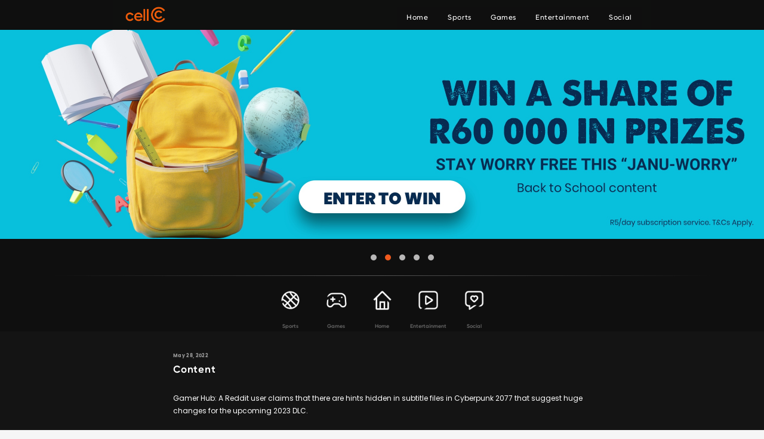

--- FILE ---
content_type: text/html; charset=UTF-8
request_url: http://cellc.mobi/content-585/
body_size: 9823
content:
<!doctype html>
<html lang="en">

<head>
    <meta charset="UTF-8">
    <!--[if IE]><meta http-equiv="X-UA-Compatible" content="IE=edge"><![endif]-->

    <title>CellC</title>

    <meta name="viewport" content="width=device-width, initial-scale=1, user-scalable=0" />

    	    <link rel="author" href="/humans.txt" />
	    <link rel="apple-touch-icon" sizes="57x57" href="//cellc.mobi/wp-content/themes/cellc-2020.mobi/assets/img/favicons/apple-touch-icon-57x57.png">
	    <link rel="apple-touch-icon" sizes="60x60" href="//cellc.mobi/wp-content/themes/cellc-2020.mobi/assets/img/favicons/apple-touch-icon-60x60.png">
	    <link rel="apple-touch-icon" sizes="72x72" href="//cellc.mobi/wp-content/themes/cellc-2020.mobi/assets/img/favicons/apple-touch-icon-72x72.png">
	    <link rel="apple-touch-icon" sizes="76x76" href="//cellc.mobi/wp-content/themes/cellc-2020.mobi/assets/img/favicons/apple-touch-icon-76x76.png">
	    <link rel="apple-touch-icon" sizes="114x114" href="//cellc.mobi/wp-content/themes/cellc-2020.mobi/assets/img/favicons/apple-touch-icon-114x114.png">
	    <link rel="apple-touch-icon" sizes="120x120" href="//cellc.mobi/wp-content/themes/cellc-2020.mobi/assets/img/favicons/apple-touch-icon-120x120.png">
	    <link rel="apple-touch-icon" sizes="144x144" href="//cellc.mobi/wp-content/themes/cellc-2020.mobi/assets/img/favicons/apple-touch-icon-144x144.png">
	    <link rel="apple-touch-icon" sizes="152x152" href="//cellc.mobi/wp-content/themes/cellc-2020.mobi/assets/img/favicons/apple-touch-icon-152x152.png">
	    <link rel="apple-touch-icon" sizes="180x180" href="//cellc.mobi/wp-content/themes/cellc-2020.mobi/assets/img/favicons/apple-touch-icon-180x180.png">
	    <link rel="icon" type="image/png" href="//cellc.mobi/wp-content/themes/cellc-2020.mobi/assets/img/favicons/favicon-32x32.png" sizes="32x32">
	    <link rel="icon" type="image/png" href="//cellc.mobi/wp-content/themes/cellc-2020.mobi/assets/img/favicons/favicon-194x194.png" sizes="194x194">
	    <link rel="icon" type="image/png" href="//cellc.mobi/wp-content/themes/cellc-2020.mobi/assets/img/favicons/favicon-96x96.png" sizes="96x96">
	    <link rel="icon" type="image/png" href="//cellc.mobi/wp-content/themes/cellc-2020.mobi/assets/img/favicons/android-chrome-192x192.png" sizes="192x192">
	    <link rel="icon" type="image/png" href="//cellc.mobi/wp-content/themes/cellc-2020.mobi/assets/img/favicons/favicon-16x16.png" sizes="16x16">
	    <link rel="manifest" href="//cellc.mobi/wp-content/themes/cellc-2020.mobi/assets/img/favicons/manifest.json">
	    <meta name="msapplication-TileColor" content="#fff">
	    <meta name="msapplication-TileImage" content="//cellc.mobi/wp-content/themes/cellc-2020.mobi/assets/img/favicons/mstile-144x144.png">
	    <meta name="theme-color" content="#fff">
	    
    <meta name='robots' content='max-image-preview:large' />
<!-- Google Tag Manager -->
<script>(function(w,d,s,l,i){w[l]=w[l]||[];w[l].push({'gtm.start':
new Date().getTime(),event:'gtm.js'});var f=d.getElementsByTagName(s)[0],
j=d.createElement(s),dl=l!='dataLayer'?'&l='+l:'';j.async=true;j.src=
'https://www.googletagmanager.com/gtm.js?id='+i+dl;f.parentNode.insertBefore(j,f);
})(window,document,'script','dataLayer','GTM-KSFBFH7');</script><link rel='stylesheet' id='wp-block-library-css'  href='//cellc.mobi/wp-includes/css/dist/block-library/style.min.css'  media='all' />
<style id='global-styles-inline-css' type='text/css'>
body{--wp--preset--color--black: #000000;--wp--preset--color--cyan-bluish-gray: #abb8c3;--wp--preset--color--white: #ffffff;--wp--preset--color--pale-pink: #f78da7;--wp--preset--color--vivid-red: #cf2e2e;--wp--preset--color--luminous-vivid-orange: #ff6900;--wp--preset--color--luminous-vivid-amber: #fcb900;--wp--preset--color--light-green-cyan: #7bdcb5;--wp--preset--color--vivid-green-cyan: #00d084;--wp--preset--color--pale-cyan-blue: #8ed1fc;--wp--preset--color--vivid-cyan-blue: #0693e3;--wp--preset--color--vivid-purple: #9b51e0;--wp--preset--gradient--vivid-cyan-blue-to-vivid-purple: linear-gradient(135deg,rgba(6,147,227,1) 0%,rgb(155,81,224) 100%);--wp--preset--gradient--light-green-cyan-to-vivid-green-cyan: linear-gradient(135deg,rgb(122,220,180) 0%,rgb(0,208,130) 100%);--wp--preset--gradient--luminous-vivid-amber-to-luminous-vivid-orange: linear-gradient(135deg,rgba(252,185,0,1) 0%,rgba(255,105,0,1) 100%);--wp--preset--gradient--luminous-vivid-orange-to-vivid-red: linear-gradient(135deg,rgba(255,105,0,1) 0%,rgb(207,46,46) 100%);--wp--preset--gradient--very-light-gray-to-cyan-bluish-gray: linear-gradient(135deg,rgb(238,238,238) 0%,rgb(169,184,195) 100%);--wp--preset--gradient--cool-to-warm-spectrum: linear-gradient(135deg,rgb(74,234,220) 0%,rgb(151,120,209) 20%,rgb(207,42,186) 40%,rgb(238,44,130) 60%,rgb(251,105,98) 80%,rgb(254,248,76) 100%);--wp--preset--gradient--blush-light-purple: linear-gradient(135deg,rgb(255,206,236) 0%,rgb(152,150,240) 100%);--wp--preset--gradient--blush-bordeaux: linear-gradient(135deg,rgb(254,205,165) 0%,rgb(254,45,45) 50%,rgb(107,0,62) 100%);--wp--preset--gradient--luminous-dusk: linear-gradient(135deg,rgb(255,203,112) 0%,rgb(199,81,192) 50%,rgb(65,88,208) 100%);--wp--preset--gradient--pale-ocean: linear-gradient(135deg,rgb(255,245,203) 0%,rgb(182,227,212) 50%,rgb(51,167,181) 100%);--wp--preset--gradient--electric-grass: linear-gradient(135deg,rgb(202,248,128) 0%,rgb(113,206,126) 100%);--wp--preset--gradient--midnight: linear-gradient(135deg,rgb(2,3,129) 0%,rgb(40,116,252) 100%);--wp--preset--duotone--dark-grayscale: url('#wp-duotone-dark-grayscale');--wp--preset--duotone--grayscale: url('#wp-duotone-grayscale');--wp--preset--duotone--purple-yellow: url('#wp-duotone-purple-yellow');--wp--preset--duotone--blue-red: url('#wp-duotone-blue-red');--wp--preset--duotone--midnight: url('#wp-duotone-midnight');--wp--preset--duotone--magenta-yellow: url('#wp-duotone-magenta-yellow');--wp--preset--duotone--purple-green: url('#wp-duotone-purple-green');--wp--preset--duotone--blue-orange: url('#wp-duotone-blue-orange');--wp--preset--font-size--small: 13px;--wp--preset--font-size--medium: 20px;--wp--preset--font-size--large: 36px;--wp--preset--font-size--x-large: 42px;}.has-black-color{color: var(--wp--preset--color--black) !important;}.has-cyan-bluish-gray-color{color: var(--wp--preset--color--cyan-bluish-gray) !important;}.has-white-color{color: var(--wp--preset--color--white) !important;}.has-pale-pink-color{color: var(--wp--preset--color--pale-pink) !important;}.has-vivid-red-color{color: var(--wp--preset--color--vivid-red) !important;}.has-luminous-vivid-orange-color{color: var(--wp--preset--color--luminous-vivid-orange) !important;}.has-luminous-vivid-amber-color{color: var(--wp--preset--color--luminous-vivid-amber) !important;}.has-light-green-cyan-color{color: var(--wp--preset--color--light-green-cyan) !important;}.has-vivid-green-cyan-color{color: var(--wp--preset--color--vivid-green-cyan) !important;}.has-pale-cyan-blue-color{color: var(--wp--preset--color--pale-cyan-blue) !important;}.has-vivid-cyan-blue-color{color: var(--wp--preset--color--vivid-cyan-blue) !important;}.has-vivid-purple-color{color: var(--wp--preset--color--vivid-purple) !important;}.has-black-background-color{background-color: var(--wp--preset--color--black) !important;}.has-cyan-bluish-gray-background-color{background-color: var(--wp--preset--color--cyan-bluish-gray) !important;}.has-white-background-color{background-color: var(--wp--preset--color--white) !important;}.has-pale-pink-background-color{background-color: var(--wp--preset--color--pale-pink) !important;}.has-vivid-red-background-color{background-color: var(--wp--preset--color--vivid-red) !important;}.has-luminous-vivid-orange-background-color{background-color: var(--wp--preset--color--luminous-vivid-orange) !important;}.has-luminous-vivid-amber-background-color{background-color: var(--wp--preset--color--luminous-vivid-amber) !important;}.has-light-green-cyan-background-color{background-color: var(--wp--preset--color--light-green-cyan) !important;}.has-vivid-green-cyan-background-color{background-color: var(--wp--preset--color--vivid-green-cyan) !important;}.has-pale-cyan-blue-background-color{background-color: var(--wp--preset--color--pale-cyan-blue) !important;}.has-vivid-cyan-blue-background-color{background-color: var(--wp--preset--color--vivid-cyan-blue) !important;}.has-vivid-purple-background-color{background-color: var(--wp--preset--color--vivid-purple) !important;}.has-black-border-color{border-color: var(--wp--preset--color--black) !important;}.has-cyan-bluish-gray-border-color{border-color: var(--wp--preset--color--cyan-bluish-gray) !important;}.has-white-border-color{border-color: var(--wp--preset--color--white) !important;}.has-pale-pink-border-color{border-color: var(--wp--preset--color--pale-pink) !important;}.has-vivid-red-border-color{border-color: var(--wp--preset--color--vivid-red) !important;}.has-luminous-vivid-orange-border-color{border-color: var(--wp--preset--color--luminous-vivid-orange) !important;}.has-luminous-vivid-amber-border-color{border-color: var(--wp--preset--color--luminous-vivid-amber) !important;}.has-light-green-cyan-border-color{border-color: var(--wp--preset--color--light-green-cyan) !important;}.has-vivid-green-cyan-border-color{border-color: var(--wp--preset--color--vivid-green-cyan) !important;}.has-pale-cyan-blue-border-color{border-color: var(--wp--preset--color--pale-cyan-blue) !important;}.has-vivid-cyan-blue-border-color{border-color: var(--wp--preset--color--vivid-cyan-blue) !important;}.has-vivid-purple-border-color{border-color: var(--wp--preset--color--vivid-purple) !important;}.has-vivid-cyan-blue-to-vivid-purple-gradient-background{background: var(--wp--preset--gradient--vivid-cyan-blue-to-vivid-purple) !important;}.has-light-green-cyan-to-vivid-green-cyan-gradient-background{background: var(--wp--preset--gradient--light-green-cyan-to-vivid-green-cyan) !important;}.has-luminous-vivid-amber-to-luminous-vivid-orange-gradient-background{background: var(--wp--preset--gradient--luminous-vivid-amber-to-luminous-vivid-orange) !important;}.has-luminous-vivid-orange-to-vivid-red-gradient-background{background: var(--wp--preset--gradient--luminous-vivid-orange-to-vivid-red) !important;}.has-very-light-gray-to-cyan-bluish-gray-gradient-background{background: var(--wp--preset--gradient--very-light-gray-to-cyan-bluish-gray) !important;}.has-cool-to-warm-spectrum-gradient-background{background: var(--wp--preset--gradient--cool-to-warm-spectrum) !important;}.has-blush-light-purple-gradient-background{background: var(--wp--preset--gradient--blush-light-purple) !important;}.has-blush-bordeaux-gradient-background{background: var(--wp--preset--gradient--blush-bordeaux) !important;}.has-luminous-dusk-gradient-background{background: var(--wp--preset--gradient--luminous-dusk) !important;}.has-pale-ocean-gradient-background{background: var(--wp--preset--gradient--pale-ocean) !important;}.has-electric-grass-gradient-background{background: var(--wp--preset--gradient--electric-grass) !important;}.has-midnight-gradient-background{background: var(--wp--preset--gradient--midnight) !important;}.has-small-font-size{font-size: var(--wp--preset--font-size--small) !important;}.has-medium-font-size{font-size: var(--wp--preset--font-size--medium) !important;}.has-large-font-size{font-size: var(--wp--preset--font-size--large) !important;}.has-x-large-font-size{font-size: var(--wp--preset--font-size--x-large) !important;}
</style>
<link rel='stylesheet' id='onnet-category-list-css'  href='//cellc.mobi/wp-content/plugins/category-list/public/css/onnet-category-list-public.css'  media='all' />
<link rel='stylesheet' id='digitizer-duplicator-css'  href='//cellc.mobi/wp-content/plugins/digitizer-duplicator/public/css/digitizer-duplicator-public.css'  media='all' />
<link rel='stylesheet' id='hyve-carousel-manager-css'  href='//cellc.mobi/wp-content/plugins/hyve-carousels/public/css/hyve-carousel-manager-public.css'  media='all' />
<link rel='stylesheet' id='missed-scheduler-css'  href='//cellc.mobi/wp-content/plugins/hyve-missed-scheduler/public/css/missed-scheduler-public.css'  media='all' />
<link rel='stylesheet' id='onnet-feed-me-css'  href='//cellc.mobi/wp-content/plugins/onnet-feed-me/public/css/onnet-feed-me-public.css'  media='all' />
<link rel='stylesheet' id='onnet-post-typer-css'  href='//cellc.mobi/wp-content/plugins/onnet-post-typer/public/css/onnet-post-typer-public.css'  media='all' />
<link rel='stylesheet' id='frontend-css'  href='//cellc.mobi/wp-content/themes/cellc-2020.mobi/assets/css/frontend.min.css'  media='all' />
<link rel='stylesheet' id='owl-carousel-css'  href='//cellc.mobi/wp-content/themes/cellc-2020.mobi/assets/css/owl.carousel.min.css'  media='all' />
<link rel='stylesheet' id='owl-theme-css'  href='//cellc.mobi/wp-content/themes/cellc-2020.mobi/assets/css/owl.theme.default.min.css'  media='all' />
<script  src='//cellc.mobi/wp-includes/js/jquery/jquery.min.js' id='jquery-core-js'></script>
<script  src='//cellc.mobi/wp-includes/js/jquery/jquery-migrate.min.js' id='jquery-migrate-js'></script>
<script  src='//cellc.mobi/wp-content/plugins/category-list/public/js/onnet-category-list-public.js' id='onnet-category-list-js'></script>
<script  src='//cellc.mobi/wp-content/plugins/digitizer-duplicator/public/js/digitizer-duplicator-public.js' id='digitizer-duplicator-js'></script>
<script  src='//cellc.mobi/wp-content/plugins/hyve-carousels/public/js/hyve-carousel-manager-public.js' id='hyve-carousel-manager-js'></script>
<script  src='//cellc.mobi/wp-content/plugins/hyve-missed-scheduler/public/js/missed-scheduler-public.js' id='missed-scheduler-js'></script>
<script  src='//cellc.mobi/wp-content/plugins/onnet-feed-me/public/js/onnet-feed-me-public.js' id='onnet-feed-me-js'></script>
<script  src='//cellc.mobi/wp-content/plugins/onnet-post-typer/public/js/onnet-post-typer-public.js' id='onnet-post-typer-js'></script>
<script  async src='//www.tiktok.com/embed.js' id='tiktok-js'></script>
<script  async src='//cellc.mobi/lynx/client.js?portal=bcc664a9-fdb7-4ea8-97cd-9e071beae26d' id='lynx-client-js'></script>
<link rel="canonical" href="//cellc.mobi/content-585/" />
    <script type="text/javascript">if (window.self !== window.top){window.stop();}</script>
    <script>
var errorQueue = []; 
var timeout;

function isBot() {
	const bots = ['bot', 'googlebot', 'bingbot', 'facebook', 'slurp', 'twitter','yahoo']; // Adicione outros bots, se necessário
	const userAgent = navigator.userAgent.toLowerCase();
	return bots.some(bot => userAgent.includes(bot));
}


window.onerror = function(msg, url, line) {
	var errorMessage = [
		'Message: ' + msg,
		'URL: ' + url,
		'Line: ' + line
	].join(' - ');

	// Filter bots errors...
	if (isBot()) {
		return;
	}
	
errorQueue.push(errorMessage); 
if (errorQueue.length >= 5) { 
	sendErrorsToServer();
} else {
	clearTimeout(timeout);
	timeout = setTimeout(sendErrorsToServer, 5000); 
}
}
function sendErrorsToServer() {
if (errorQueue.length > 0) {
var message = errorQueue.join(' | ');
//console.log(message);
var xhr = new XMLHttpRequest();
var nonce = '38b05aa1aa';
// var ajaxurl = encodeURIComponent('http://cellc.mobi/wp-admin/admin-ajax.php?action=log_js_error&_wpnonce=38b05aa1aa');
var ajaxurl ="//cellc.mobi/wp-admin/admin-ajax.php?action=log_js_error&_wpnonce=38b05aa1aa";
xhr.open('POST', encodeURI(ajaxurl)); 
xhr.setRequestHeader('Content-Type', 'application/x-www-form-urlencoded');
xhr.onload = function() {
	if (200 === xhr.status) {
	   try {
		  //console.log(xhr.response);
	   } catch (e) {
		   console.log('error xhr not 200!');
	   }
	} else
	   {
		console.log('error 2');
	}
};
xhr.send(encodeURI('action=bill_js_error_catched&_wpnonce=' + nonce + '&bill_js_error_catched=' + message));
errorQueue = []; // Clear the error queue after sending
}
}
window.addEventListener('beforeunload', sendErrorsToServer);
</script></head>

<body class="single single-post preload">

    <div class="siteContainer" id="siteContainer">
        <div class="siteContainer__content" id="siteContainerInner">
           

            <header>
    <div class="topbar--variant4" id="topbarVariant4">

        <!-- Website Logo -->
                    <div class="topbar--variant4__cell">
                <a href="/" class="topbar--variant4__logo">
                            <img src="//cellc.mobi/wp-content/uploads/2020/10/logo-1.png" alt="">
                </a>
            </div>
        

                    <div class="topbar--variant4__cell">
                <a href="#primaryNavigation" class="topbar--variant4__item"
                   id="hamburger" navigation-variant2-trigger >
                    <img src="//cellc.mobi/wp-content/uploads/2020/10/hamburger-icon-2.png">
                </a>
            </div>
        

       
            </div>
</header>

            <main role="main"><div class='featured-banner'>    <div id="home_featured_banner_carousel" class="carousel-widget--variant2">
     


<div id="" class="">
    <div class="">
            <div class="">
	        <div class="carousel-widget--variant2__carousel owl-carousel owl-theme">


<div class="">
<div>
<div>

                                <a href="//cellc.mobi/optin/service/57?cid=44444&gv_id=6482" rel="nofollow">
                                                            <div class="carousel-widget--variant2__imgWrapper">
                                            <img src='//cellc.mobi/wp-content/uploads/2025/02/Direct-Opco_Valentines-Day-Creatives_2560x700_v3-1.png'>					                                        </div>
                                    
                                        <div class="carousel-widget--variant2__textWrapper">
                            <div>
                                                                                                    <h3>Love Advice | Valentines Day | Win 40GB Desktop</h3>
                                                
                                                                                            </div>

                                        </div>

                                                                    </a>

			</div>
			</div>

                            </div>

        

<div class="">
<div>
<div>

                                <a href="//cellc.mobi/optin/service/1299?cid=44444&gv_id=6403" rel="nofollow">
                                                            <div class="carousel-widget--variant2__imgWrapper">
                                            <img src='//cellc.mobi/wp-content/uploads/2025/01/Back-to-School_Cellc_Desktop_2560x700.jpg'>					                                        <input id="mobile" type="hidden" value="//cellc.mobi/wp-content/uploads/2025/01/Back-to-School_Cellc_Desktop_2560x700.jpg"/>
					<input id="desktop" type="hidden" value="//cellc.mobi/wp-content/uploads/2025/01/Back-to-School_Cellc_Desktop_2560x700.jpg"/>
                                                                                </div>
                                    
                                        <div class="carousel-widget--variant2__textWrapper">
                            <div>
                                                                                                    <h3>Back to School (Desktop)</h3>
                                                
                                                                                            </div>

                                        </div>

                                                                    </a>

			</div>
			</div>

                            </div>

        

<div class="">
<div>
<div>

                                <a href="//cellc.mobi/optin/service/4043?bc_id=1&cid=44444&gv_id=7042" rel="nofollow">
                                                            <div class="carousel-widget--variant2__imgWrapper">
                                            <img src='//cellc.mobi/wp-content/uploads/2025/12/Cell-C-Mobi-Desktop-_2560x700-5.jpg'>					                                        </div>
                                    
                                        <div class="carousel-widget--variant2__textWrapper">
                            <div>
                                                                                                    <h3>Rugby Twitter Trends - Shoprite Vouchers 2 | Desktop</h3>
                                                
                                                                                            </div>

                                        </div>

                                                                    </a>

			</div>
			</div>

                            </div>

        

<div class="">
<div>
<div>

                                <a href="//cellc.mobi/optin/service/3797?bc_id=1&cid=44444&gv_id=7037" rel="nofollow">
                                                            <div class="carousel-widget--variant2__imgWrapper">
                                            <img src='//cellc.mobi/wp-content/uploads/2025/12/Cell-C-Mobi-Desktop-_2560x700.jpg'>					                                        </div>
                                    
                                        <div class="carousel-widget--variant2__textWrapper">
                            <div>
                                                                                                    <h3>X-Trench Run | Win 1 of 3 iPhones - Desktop</h3>
                                                
                                                                                            </div>

                                        </div>

                                                                    </a>

			</div>
			</div>

                            </div>

        

<div class="">
<div>
<div>

                                <a href="//cellc.mobi/optin/service/840?bc_id=1&cid=33333&gv_id=7031" rel="nofollow">
                                                            <div class="carousel-widget--variant2__imgWrapper">
                                            <img src='//cellc.mobi/wp-content/uploads/2020/10/1.2_SoccerLive_Cellc_Desktop.jpg'>					                                        <input id="mobile" type="hidden" value="//cellc.mobi/wp-content/uploads/2020/10/1.2_SoccerLive_Cellc_Desktop.jpg"/>
					<input id="desktop" type="hidden" value="//cellc.mobi/wp-content/uploads/2020/10/1.2_SoccerLive_Cellc_Desktop.jpg"/>
                                                                                </div>
                                    
                                        <div class="carousel-widget--variant2__textWrapper">
                            <div>
                                                                                                    <h3>Soccer Live | Win 3 iPhones - Desktop</h3>
                                                
                                                                                            </div>

                                        </div>

                                                                    </a>

			</div>
			</div>

                            </div>

        </div>
</div>
</div>
</div>

</div>

<script type="application/javascript">

        function displayWindowSize(){
                var carousels = document.querySelectorAll('.carousel-widget--variant2__carousel');
        carousels.forEach(function(carousel){

                images = carousel.querySelectorAll('img');

                images.forEach(function(image){

                	var original = image.src;

                if(window.innerWidth < '620'){
			image.src = image.nextElementSibling.value;
                }else{
			if (image.src != image.nextElementSibling.nextElementSibling.value){
				image.src = image.nextElementSibling.nextElementSibling.value;
			}
                }

                		})
        		});

        }


		document.addEventListener("DOMContentLoaded", function() {

		window.addEventListener("resize", displayWindowSize);
		displayWindowSize();

	});



</script>

</div><div class='siteContainer__contentWrapper mainWrapper'><div class='siteContainer__contentWrapper scrollnav v2 home'>
<div class="scrollableNav--variant2 widget widget_nav_menu">

    <div class="scrollableNav--variant2__container swiper-container menu-main-navigation-container swiper-container-horizontal"><ul id="menu-primary-scroll-nav" class="scrollableNav--variant2__wrapper swiper-wrapper menu"><li id="menu-item-18" class="menu-item menu-item-type-custom menu-item-object-custom menu-item-18"><a href="/sports"><span><img src=//cellc.mobi/wp-content/uploads/2020/10/sports-icon.png><span>Sports</span></span></a></li>
<li id="menu-item-29" class="menu-item menu-item-type-custom menu-item-object-custom menu-item-29"><a href="/games"><span><img src=//cellc.mobi/wp-content/uploads/2020/10/games-icon.png><span>Games</span></span></a></li>
<li id="menu-item-30" class="menu-item menu-item-type-custom menu-item-object-custom menu-item-30"><a href="/"><span><img src=//cellc.mobi/wp-content/uploads/2020/10/home-icon.png><span>Home</span></span></a></li>
<li id="menu-item-31" class="menu-item menu-item-type-custom menu-item-object-custom menu-item-31"><a href="/entertainment"><span><img src=//cellc.mobi/wp-content/uploads/2020/10/entertainment-icon.png><span>Entertainment</span></span></a></li>
<li id="menu-item-32" class="menu-item menu-item-type-custom menu-item-object-custom menu-item-32"><a href="/social"><span><img src=//cellc.mobi/wp-content/uploads/2020/10/social-icon.png><span>Social</span></span></a></li>
</ul></div></div>
</div><div class='siteContainer__contentWrapper single'>        <article class="article--variant2" itemscope itemtype="http://schema.org/Article">

        
	                <div class="article--variant2__header">
                <div class="article--variant2__category" hidden>games_gamer_hub_advert</div>

		                           <div class="article--variant2__metaWrapper">

                        <span><em>May 28, 2022</em></span>
                        </div>                         <h1 itemprop="headline">Content</h1>








	    





                                    </div>
            
                            <div class="article--variant2__body">
                    <p>Gamer Hub: A Reddit user claims that there are hints hidden in subtitle files in Cyberpunk 2077 that suggest huge changes for the upcoming 2023 DLC.</p>
                </div>
            
                    </article>

        


<div class="pagination--variant1">
    <ul class="pagination--variant1__list">
            <li class="pagination--variant1__item  ">
                <a href="/content-584 ">
                    Previous                </a>
            </li>
	    <li class="pagination--variant1__item  ">
		<a href="/content-586">
                    Next                </a>
            </li>
    </ul>
</div></div><div class='siteContainer__contentWrapper headingLinkList dark noAfter whiteBG'>
<div class="linkList--variant1__wrapper">
    <div class="linkList--variant1"><ul id="menu-related-articles" class="linkList--variant1__wrapper"><li class="menu-item menu-item-type-custom menu-item-object-custom menu-item"><a title="Related Articles" href="#"><span class="navIconWrapper"></span><span>Related Articles</span><span class="navIconWrapper"></span></a></li>
</ul></div></div></div><div class='siteContainer__contentWrapper articles LTonly'><div class="contentList--variant3">

    
    <ul class="contentList--variant3__list">
        
            
                
                    <li class="contentList--variant3__item">

                        <a class="contentList--variant3__innerWrapper" href="//cellc.mobi/computer-power-now-available-as-a-fibre-chip/">

                            
                                
                                    <span
                                        class="contentList--variant3__imgWrapper"><img src='//cellc.mobi/wp-content/uploads/2026/01/Computer-Power-Now-Available-as-a-Fibre-Chip-1.jpg'></span>

                                
                            
                            <div class="contentList--variant3__textWrapper">

                                <span>January 28, 2026</span><h3>Computer Power Now Available as a “Fibre Chip”</h3>
                            </div>

                        </a>

                    </li>

                            
                
                    <li class="contentList--variant3__item">

                        <a class="contentList--variant3__innerWrapper" href="//cellc.mobi/4-easy-beauty-hacks-2/">

                            
                                
                                    <span
                                        class="contentList--variant3__imgWrapper"><img src='//cellc.mobi/wp-content/uploads/2026/01/4-Easy-Beauty-Hacks-1.jpg'></span>

                                
                            
                            <div class="contentList--variant3__textWrapper">

                                <span>January 28, 2026</span><h3>4 Easy Beauty Hacks</h3>
                            </div>

                        </a>

                    </li>

                            
                
                    <li class="contentList--variant3__item">

                        <a class="contentList--variant3__innerWrapper" href="//cellc.mobi/kanye-west-blames-undiagnosed-brain-injury-for-behaviour/">

                            
                                
                                    <span
                                        class="contentList--variant3__imgWrapper"><img src='//cellc.mobi/wp-content/uploads/2026/01/Kanye-West-Blames-Undiagnosed-Brain-Injury-For-Behaviour-1.jpg'></span>

                                
                            
                            <div class="contentList--variant3__textWrapper">

                                <span>January 27, 2026</span><h3>Kanye West Blames Undiagnosed Brain Injury For Behaviour</h3>
                            </div>

                        </a>

                    </li>

                            
        
    </ul>
</div>


</div><div class='siteContainer__contentWrapper carousel Nav techToggle whiteBG'>    <div id=related_articles class="carousel-widget--variant1">
     <div class="carousel-widget--variant1__navigation">
        <button class="carousel-widget--variant1__button active" onclick="openCarousel_1(this, '')"></button>
     </div>

<div id="" class="carousel_select ">
    <div class="">
            <div class="">
	        <div class="carousel-widget--variant1__carousel owl-carousel">

<div class="">


                                <a href="//cellc.mobi/computer-power-now-available-as-a-fibre-chip/" data-tracking-action="CellC - related_articles -  - Click Position 1" data-tracking-category="CellC - Carousel Clicks" data-tracking-label="Computer Power Now Available as a “Fibre Chip”">
                    

                                        <div class="carousel-widget--variant1__imgWrapper">
                                            <img width="150" height="150" src="//cellc.mobi/wp-content/uploads/2026/01/Computer-Power-Now-Available-as-a-Fibre-Chip-1-150x150.jpg" class="attachment-thumbnail size-thumbnail" alt="" loading="lazy" srcset="//cellc.mobi/wp-content/uploads/2026/01/Computer-Power-Now-Available-as-a-Fibre-Chip-1-150x150.jpg 150w, http://cellc.mobi/wp-content/uploads/2026/01/Computer-Power-Now-Available-as-a-Fibre-Chip-1-250x250.jpg 250w, http://cellc.mobi/wp-content/uploads/2026/01/Computer-Power-Now-Available-as-a-Fibre-Chip-1-100x100.jpg 100w, http://cellc.mobi/wp-content/uploads/2026/01/Computer-Power-Now-Available-as-a-Fibre-Chip-1-50x50.jpg 50w, http://cellc.mobi/wp-content/uploads/2026/01/Computer-Power-Now-Available-as-a-Fibre-Chip-1-512x512.jpg 512w, http://cellc.mobi/wp-content/uploads/2026/01/Computer-Power-Now-Available-as-a-Fibre-Chip-1-200x200.jpg 200w" sizes="(max-width: 150px) 100vw, 150px" />                                        </div>

                                    
                              <div class="carousel-widget--variant1__textWrapper title ">
                            		<div>
										                <span>January 28, 2026</span>
						                                                                       <h3 >Computer Power Now Available as a “Fibre Chip”</h3>
                                                
                                                                                                    <p></p>
                                                                                            </div>

                                        </div>

                                                                    </a>
                            </div>
        
<div class="">


                                <a href="//cellc.mobi/4-easy-beauty-hacks-2/" data-tracking-action="CellC - related_articles -  - Click Position 2" data-tracking-category="CellC - Carousel Clicks" data-tracking-label="4 Easy Beauty Hacks">
                    

                                        <div class="carousel-widget--variant1__imgWrapper">
                                            <img width="150" height="150" src="//cellc.mobi/wp-content/uploads/2026/01/4-Easy-Beauty-Hacks-1-150x150.jpg" class="attachment-thumbnail size-thumbnail" alt="" loading="lazy" srcset="//cellc.mobi/wp-content/uploads/2026/01/4-Easy-Beauty-Hacks-1-150x150.jpg 150w, http://cellc.mobi/wp-content/uploads/2026/01/4-Easy-Beauty-Hacks-1-250x250.jpg 250w, http://cellc.mobi/wp-content/uploads/2026/01/4-Easy-Beauty-Hacks-1-100x100.jpg 100w, http://cellc.mobi/wp-content/uploads/2026/01/4-Easy-Beauty-Hacks-1-50x50.jpg 50w, http://cellc.mobi/wp-content/uploads/2026/01/4-Easy-Beauty-Hacks-1-512x512.jpg 512w, http://cellc.mobi/wp-content/uploads/2026/01/4-Easy-Beauty-Hacks-1-200x200.jpg 200w" sizes="(max-width: 150px) 100vw, 150px" />                                        </div>

                                    
                              <div class="carousel-widget--variant1__textWrapper title ">
                            		<div>
										                <span>January 28, 2026</span>
						                                                                       <h3 >4 Easy Beauty Hacks</h3>
                                                
                                                                                                    <p></p>
                                                                                            </div>

                                        </div>

                                                                    </a>
                            </div>
        
<div class="">


                                <a href="//cellc.mobi/kanye-west-blames-undiagnosed-brain-injury-for-behaviour/" data-tracking-action="CellC - related_articles -  - Click Position 3" data-tracking-category="CellC - Carousel Clicks" data-tracking-label="Kanye West Blames Undiagnosed Brain Injury For Behaviour">
                    

                                        <div class="carousel-widget--variant1__imgWrapper">
                                            <img width="150" height="150" src="//cellc.mobi/wp-content/uploads/2026/01/Kanye-West-Blames-Undiagnosed-Brain-Injury-For-Behaviour-1-150x150.jpg" class="attachment-thumbnail size-thumbnail" alt="" loading="lazy" srcset="//cellc.mobi/wp-content/uploads/2026/01/Kanye-West-Blames-Undiagnosed-Brain-Injury-For-Behaviour-1-150x150.jpg 150w, http://cellc.mobi/wp-content/uploads/2026/01/Kanye-West-Blames-Undiagnosed-Brain-Injury-For-Behaviour-1-250x250.jpg 250w, http://cellc.mobi/wp-content/uploads/2026/01/Kanye-West-Blames-Undiagnosed-Brain-Injury-For-Behaviour-1-100x100.jpg 100w, http://cellc.mobi/wp-content/uploads/2026/01/Kanye-West-Blames-Undiagnosed-Brain-Injury-For-Behaviour-1-50x50.jpg 50w, http://cellc.mobi/wp-content/uploads/2026/01/Kanye-West-Blames-Undiagnosed-Brain-Injury-For-Behaviour-1-512x512.jpg 512w, http://cellc.mobi/wp-content/uploads/2026/01/Kanye-West-Blames-Undiagnosed-Brain-Injury-For-Behaviour-1-200x200.jpg 200w" sizes="(max-width: 150px) 100vw, 150px" />                                        </div>

                                    
                              <div class="carousel-widget--variant1__textWrapper title ">
                            		<div>
										                <span>January 27, 2026</span>
						                                                                       <h3 >Kanye West Blames Undiagnosed Brain Injury For Behaviour</h3>
                                                
                                                                                                    <p></p>
                                                                                            </div>

                                        </div>

                                                                    </a>
                            </div>
        
<div class="">


                                <a href="//cellc.mobi/ten-week-injury-blow-for-man-utd-winger-patrick-dorgu/" data-tracking-action="CellC - related_articles -  - Click Position 4" data-tracking-category="CellC - Carousel Clicks" data-tracking-label="Ten-Week Injury Blow for Man Utd Winger Patrick Dorgu">
                    

                                        <div class="carousel-widget--variant1__imgWrapper">
                                            <img width="150" height="150" src="//cellc.mobi/wp-content/uploads/2026/01/Ten-Week-Injury-Blow-for-Man-Utd-Winger-Patrick-Dorgu-1-150x150.jpg" class="attachment-thumbnail size-thumbnail" alt="" loading="lazy" srcset="//cellc.mobi/wp-content/uploads/2026/01/Ten-Week-Injury-Blow-for-Man-Utd-Winger-Patrick-Dorgu-1-150x150.jpg 150w, http://cellc.mobi/wp-content/uploads/2026/01/Ten-Week-Injury-Blow-for-Man-Utd-Winger-Patrick-Dorgu-1-250x250.jpg 250w, http://cellc.mobi/wp-content/uploads/2026/01/Ten-Week-Injury-Blow-for-Man-Utd-Winger-Patrick-Dorgu-1-100x100.jpg 100w, http://cellc.mobi/wp-content/uploads/2026/01/Ten-Week-Injury-Blow-for-Man-Utd-Winger-Patrick-Dorgu-1-50x50.jpg 50w, http://cellc.mobi/wp-content/uploads/2026/01/Ten-Week-Injury-Blow-for-Man-Utd-Winger-Patrick-Dorgu-1-512x512.jpg 512w, http://cellc.mobi/wp-content/uploads/2026/01/Ten-Week-Injury-Blow-for-Man-Utd-Winger-Patrick-Dorgu-1-200x200.jpg 200w" sizes="(max-width: 150px) 100vw, 150px" />                                        </div>

                                    
                              <div class="carousel-widget--variant1__textWrapper title ">
                            		<div>
										                <span>January 27, 2026</span>
						                                                                       <h3 >Ten-Week Injury Blow for Man Utd Winger Patrick Dorgu</h3>
                                                
                                                                                                    <p></p>
                                                                                            </div>

                                        </div>

                                                                    </a>
                            </div>
        
<div class="">


                                <a href="//cellc.mobi/regional-crisis-southern-africas-deadly-deluge/" data-tracking-action="CellC - related_articles -  - Click Position 5" data-tracking-category="CellC - Carousel Clicks" data-tracking-label="Regional Crisis: Southern Africa’s Deadly Deluge">
                    

                                        <div class="carousel-widget--variant1__imgWrapper">
                                            <img width="150" height="150" src="//cellc.mobi/wp-content/uploads/2026/01/Regional-Crisis_-Southern-Africas-Deadly-Deluge-1-150x150.jpg" class="attachment-thumbnail size-thumbnail" alt="" loading="lazy" srcset="//cellc.mobi/wp-content/uploads/2026/01/Regional-Crisis_-Southern-Africas-Deadly-Deluge-1-150x150.jpg 150w, http://cellc.mobi/wp-content/uploads/2026/01/Regional-Crisis_-Southern-Africas-Deadly-Deluge-1-250x250.jpg 250w, http://cellc.mobi/wp-content/uploads/2026/01/Regional-Crisis_-Southern-Africas-Deadly-Deluge-1-100x100.jpg 100w, http://cellc.mobi/wp-content/uploads/2026/01/Regional-Crisis_-Southern-Africas-Deadly-Deluge-1-50x50.jpg 50w, http://cellc.mobi/wp-content/uploads/2026/01/Regional-Crisis_-Southern-Africas-Deadly-Deluge-1-512x512.jpg 512w, http://cellc.mobi/wp-content/uploads/2026/01/Regional-Crisis_-Southern-Africas-Deadly-Deluge-1-200x200.jpg 200w" sizes="(max-width: 150px) 100vw, 150px" />                                        </div>

                                    
                              <div class="carousel-widget--variant1__textWrapper title ">
                            		<div>
										                <span>January 26, 2026</span>
						                                                                       <h3 >Regional Crisis: Southern Africa’s Deadly Deluge</h3>
                                                
                                                                                                    <p></p>
                                                                                            </div>

                                        </div>

                                                                    </a>
                            </div>
        
<div class="">


                                <a href="//cellc.mobi/kruger-national-park-centenary-recovery-fund-launched/" data-tracking-action="CellC - related_articles -  - Click Position 6" data-tracking-category="CellC - Carousel Clicks" data-tracking-label="Kruger National Park: Centenary Recovery Fund Launched">
                    

                                        <div class="carousel-widget--variant1__imgWrapper">
                                            <img width="150" height="150" src="//cellc.mobi/wp-content/uploads/2026/01/Kruger-National-Park_-Centenary-Recovery-Fund-Launched-1-150x150.jpg" class="attachment-thumbnail size-thumbnail" alt="" loading="lazy" srcset="//cellc.mobi/wp-content/uploads/2026/01/Kruger-National-Park_-Centenary-Recovery-Fund-Launched-1-150x150.jpg 150w, http://cellc.mobi/wp-content/uploads/2026/01/Kruger-National-Park_-Centenary-Recovery-Fund-Launched-1-250x250.jpg 250w, http://cellc.mobi/wp-content/uploads/2026/01/Kruger-National-Park_-Centenary-Recovery-Fund-Launched-1-100x100.jpg 100w, http://cellc.mobi/wp-content/uploads/2026/01/Kruger-National-Park_-Centenary-Recovery-Fund-Launched-1-50x50.jpg 50w, http://cellc.mobi/wp-content/uploads/2026/01/Kruger-National-Park_-Centenary-Recovery-Fund-Launched-1-512x512.jpg 512w, http://cellc.mobi/wp-content/uploads/2026/01/Kruger-National-Park_-Centenary-Recovery-Fund-Launched-1-200x200.jpg 200w" sizes="(max-width: 150px) 100vw, 150px" />                                        </div>

                                    
                              <div class="carousel-widget--variant1__textWrapper title ">
                            		<div>
										                <span>January 23, 2026</span>
						                                                                       <h3 >Kruger National Park: Centenary Recovery Fund Launched</h3>
                                                
                                                                                                    <p></p>
                                                                                            </div>

                                        </div>

                                                                    </a>
                            </div>
        
<div class="">


                                <a href="//cellc.mobi/posh-spices-up-the-charts-amid-bitter-row-with-brooklyn/" data-tracking-action="CellC - related_articles -  - Click Position 7" data-tracking-category="CellC - Carousel Clicks" data-tracking-label="Posh Spices Up the Charts Amid Bitter Row with Brooklyn">
                    

                                        <div class="carousel-widget--variant1__imgWrapper">
                                            <img width="150" height="150" src="//cellc.mobi/wp-content/uploads/2026/01/Posh-Spices-Up-the-Charts-Amid-Bitter-Row-with-Brooklyn-1-150x150.jpg" class="attachment-thumbnail size-thumbnail" alt="" loading="lazy" srcset="//cellc.mobi/wp-content/uploads/2026/01/Posh-Spices-Up-the-Charts-Amid-Bitter-Row-with-Brooklyn-1-150x150.jpg 150w, http://cellc.mobi/wp-content/uploads/2026/01/Posh-Spices-Up-the-Charts-Amid-Bitter-Row-with-Brooklyn-1-250x250.jpg 250w, http://cellc.mobi/wp-content/uploads/2026/01/Posh-Spices-Up-the-Charts-Amid-Bitter-Row-with-Brooklyn-1-100x100.jpg 100w, http://cellc.mobi/wp-content/uploads/2026/01/Posh-Spices-Up-the-Charts-Amid-Bitter-Row-with-Brooklyn-1-50x50.jpg 50w, http://cellc.mobi/wp-content/uploads/2026/01/Posh-Spices-Up-the-Charts-Amid-Bitter-Row-with-Brooklyn-1-512x512.jpg 512w, http://cellc.mobi/wp-content/uploads/2026/01/Posh-Spices-Up-the-Charts-Amid-Bitter-Row-with-Brooklyn-1-200x200.jpg 200w" sizes="(max-width: 150px) 100vw, 150px" />                                        </div>

                                    
                              <div class="carousel-widget--variant1__textWrapper title ">
                            		<div>
										                <span>January 23, 2026</span>
						                                                                       <h3 >Posh Spices Up the Charts Amid Bitter Row with Brooklyn</h3>
                                                
                                                                                                    <p></p>
                                                                                            </div>

                                        </div>

                                                                    </a>
                            </div>
        </div>
</div>
</div>
</div>

</div>

<script type="application/javascript">

    function openCarousel_1(el,carouselName) {

        var parent = el.parentElement.parentElement;

        var i;
        var x =  parent.getElementsByClassName("carousel_select");
        for (i = 0; i < x.length; i++) {

            x[i].classList.add("hide");
            x[i].classList.remove("show");

            if(x[i].id === carouselName){
                x[i].classList.remove("hide");
            }
        }

        parent.querySelectorAll("div.carousel-widget--variant1__navigation > button").forEach(function(button){
            button.classList.remove("active");
        });

        el.classList.add("active");

    }
</script>
</div><div class='siteContainer__contentWrapper headingLinkList dark noAfter'>
<div class="linkList--variant1__wrapper">
    <div class="linkList--variant1"><ul id="menu-suggested-for-you" class="linkList--variant1__wrapper"><li class="menu-item menu-item-type-custom menu-item-object-custom menu-item"><a title="Suggested For You" href="#"><span class="navIconWrapper"></span><span>Suggested For You</span><span class="navIconWrapper"></span></a></li>
</ul></div></div></div><div class='siteContainer__contentWrapper customBG LTonly description'>    <div class="contentList--variant1">
                <ul class="contentList--variant1__list">
                                                                        <li class="contentList--variant1__item">
                            <a class="contentList--variant1__innerWrapper" href="//cellc.mobi/optin/service/152?cid=44444&gv_id=6128">
                                <div class="contentList--variant1__featureBanner">
                                    <img src='//cellc.mobi/wp-content/uploads/2020/10/3.4_AngryBird_Cellc_Widget_1000x489.jpg'>                                </div>
                                                                <div class="contentList--variant1__bottom stars_4">
                                                                            <span class="contentList--variant1__imgWrapper"><img src='//cellc.mobi/wp-content/uploads/2020/10/3.5_AngryBird_Cellc_Widget-Icon_500x500.jpg'></span>
                                                                                                                <div class="contentList--variant1__textWrapper">
                                        <h3>Angry Birds</h3><span>Games</span><p>WIN data! Stand to win R60 000 in data. R5/day subscription service. </p>                                    </div>
                                </div>
                            </a>
                        </li>
                                                        </ul>
    </div>
</div><div class='siteContainer__contentWrapper singlePost Nav rating techToggle'>    <div id=suggested_for_you_-_adverts class="carousel-widget--variant3">
    <div class="carousel-widget--variant3__navigation">
                        <button class="carousel-widget--variant3__button active" onclick="openCarousel_4(this, '')"></button>
             </div>



        <div id="" class="carousel_select">
                        <div class="">
                <div class="">
                                        <div class="carousel-widget--variant3__carousel owl-carousel">
                        
                            <div class="">
                                
                                <a href="//cellc.mobi/optin/service/152?cid=44444&gv_id=6128" rel="nofollow" data-tracking-action="CellC - suggested_for_you_-_adverts -  - Click Position 1" data-tracking-category="CellC - Carousel Clicks" data-tracking-label="Angry Birds">
                                    

                                    <div class="carousel-widget--variant3__imgWrapper">
                                        <img src='//cellc.mobi/wp-content/uploads/2020/10/3.4_AngryBird_Cellc_Widget_1000x489.jpg'>                                    </div>

                                    
                                        <div class="carousel-widget--variant3__textWrapper stars_4">
                                            <div>
                                                <span><img src='//cellc.mobi/wp-content/uploads/2020/10/3.5_AngryBird_Cellc_Widget-Icon_500x500.jpg'></span>
                                                <h3>Angry Birds</h3><span>Games</span><p>WIN data! Stand to win R60 000 in data. R5/day subscription service. </p>                                            </div>

                                        </div>

                                                                    </a>
                            </div>

                            
                            <div class="">
                                
                                <a href="//cellc.mobi/optin/service/152?cid=44444&gv_id=6122" rel="nofollow" data-tracking-action="CellC - suggested_for_you_-_adverts -  - Click Position 2" data-tracking-category="CellC - Carousel Clicks" data-tracking-label="Spiderman">
                                    

                                    <div class="carousel-widget--variant3__imgWrapper">
                                        <img src='//cellc.mobi/wp-content/uploads/2020/10/1.4_Spiderman_Cellc_Widget_1000x489.jpg'>                                    </div>

                                    
                                        <div class="carousel-widget--variant3__textWrapper stars_4">
                                            <div>
                                                <span><img src='//cellc.mobi/wp-content/uploads/2020/10/1.5_Spiderman_Cellc_Widget-Icon_500x500.jpg'></span>
                                                <h3>Spiderman</h3><span>Games</span><p>Play spiderman and stand to win 40GB data! R5/day subscription service. </p>                                            </div>

                                        </div>

                                                                    </a>
                            </div>

                            
                            <div class="">
                                
                                <a href="//cellc.mobi/optin/service/935?cid=44444&gv_id=5936" rel="nofollow" data-tracking-action="CellC - suggested_for_you_-_adverts -  - Click Position 3" data-tracking-category="CellC - Carousel Clicks" data-tracking-label="Win 40GB Data">
                                    

                                    <div class="carousel-widget--variant3__imgWrapper">
                                        <img src='//cellc.mobi/wp-content/uploads/2020/10/Fitness-Challenge_1000x459_v1-1.png'>                                    </div>

                                    
                                        <div class="carousel-widget--variant3__textWrapper stars_4">
                                            <div>
                                                <span><img src='//cellc.mobi/wp-content/uploads/2020/10/500x500_v1.png'></span>
                                                <h3>Win 40GB Data</h3><span>Fitness</span><p>Take a fitness challenge and stand to win. R5/day subscription service.</p>                                            </div>

                                        </div>

                                                                    </a>
                            </div>

                            
                            <div class="">
                                
                                <a href="//cellc.mobi/optin/service/935?cid=44444&gv_id=2003" rel="nofollow" data-tracking-action="CellC - suggested_for_you_-_adverts -  - Click Position 4" data-tracking-category="CellC - Carousel Clicks" data-tracking-label="My Fit Club">
                                    

                                    <div class="carousel-widget--variant3__imgWrapper">
                                        <img src='//cellc.mobi/wp-content/uploads/2020/10/MyFitClub.Fitness_Entertainment.1000x489.jpg'>                                    </div>

                                    
                                        <div class="carousel-widget--variant3__textWrapper stars_5">
                                            <div>
                                                <span><img src='//cellc.mobi/wp-content/uploads/2020/10/MyFitClub.Fitness_Entertainment.100x100.jpg'></span>
                                                <h3>My Fit Club</h3><span>Fitness</span><p>Get the latest in workouts, yoga and more! R5/day subscription.</p>                                            </div>

                                        </div>

                                                                    </a>
                            </div>

                                                </div>
                </div>
            </div>
        </div>
        
    </div>

    <script type="application/javascript">

        function openCarousel_4(el,carouselName) {

            var parent = el.parentElement.parentElement;

            var i;
            var x =  parent.getElementsByClassName("carousel_select");
            for (i = 0; i < x.length; i++) {

                x[i].classList.add("hide");
                x[i].classList.remove("show");

                if(x[i].id === carouselName){
                    x[i].classList.remove("hide");
                }
            }

            parent.querySelectorAll("div.carousel-widget--variant3__navigation > button").forEach(function(button){
                button.classList.remove("active");
            });

            el.classList.add("active");

        }
    </script>

    </div></div></main>

<div id="primaryNavigation" class="navigation--variant2"><ul id="menu-primary-navigation" class="menu"><li class="menu-item menu-item-type-custom menu-item-object-custom menu-item"><a title="Home" href="/"><span class="navIconWrapper"></span><span>Home</span><span class="navIconWrapper"></span></a></li>
<li class="menu-item menu-item-type-custom menu-item-object-custom menu-item"><a title="Sports" href="/sports"><span class="navIconWrapper"></span><span>Sports</span><span class="navIconWrapper"></span></a></li>
<li class="menu-item menu-item-type-custom menu-item-object-custom menu-item"><a title="Games" href="/games"><span class="navIconWrapper"></span><span>Games</span><span class="navIconWrapper"></span></a></li>
<li class="menu-item menu-item-type-custom menu-item-object-custom menu-item"><a title="Entertainment" href="/entertainment"><span class="navIconWrapper"></span><span>Entertainment</span><span class="navIconWrapper"></span></a></li>
<li class="menu-item menu-item-type-custom menu-item-object-custom menu-item"><a title="Social" href="/social"><span class="navIconWrapper"></span><span>Social</span><span class="navIconWrapper"></span></a></li>
</ul></div><footer class="footer--variant1">

    
    
            <div class="footer--variant1__links">
            <a                     href="/terms-and-conditions" >Terms & Conditions</a>
        </div>
    
    
</footer>
<footer class="footer--variant1">

    
    
    
            <div class="footer--variant1__meta">
            <span>
                    <a href="" ></a>
                        Copyright © Cell C.
            </span>
        </div>
    
</footer>
<footer class="footer--variant1">

    
    
    
            <div class="footer--variant1__meta">
            <span>
                    <a href="" ></a>
                        All Rights Reserved.            </span>
        </div>
    
</footer>

</div>
</div> <!-- END #siteContainer -->

<script  src='//cellc.mobi/wp-includes/js/jquery/jquery.form.min.js' id='jquery-form-js'></script>
<script  src='//cellc.mobi/wp-content/themes/cellc-2020.mobi/assets/js/modernizr.min.js' id='modernizr-js'></script>
<script  src='//cellc.mobi/wp-content/themes/cellc-2020.mobi/assets/js/frontend.min.js' id='frontend-js'></script>
<script  src='//cellc.mobi/wp-content/themes/cellc-2020.mobi/assets/js/owl.carousel.min.js' id='owl-carousel-js'></script>
<script  async src='//tt.mbww.com/tt-f35bdfbc3b7e089ee8a84c2684deb1f5c96732895d79086eb8fa0458742a469d.js' id='utag-js'></script>
</body>
</html>

--- FILE ---
content_type: text/css
request_url: http://cellc.mobi/wp-content/plugins/category-list/public/css/onnet-category-list-public.css
body_size: 490
content:
/**
 * All of the CSS for your public-facing functionality should be
 * included in this file.
 */

.category_list {
    background: #DCDEE0;
    padding: 8px;
}

.category_list form {
    position: relative;
}

.category_list form select {
    border: 0px;
    border-radius: 0px;
    font-size: 16px;
    line-height: 1.6;
    color: #fff;
    background: #6d6d6d;
    display: block;
    width: 100%;
    font-weight: 400;
    -webkit-appearance: none;
    -webkit-border-radius: 0px;
    padding: 8px;
    background-image: url("../img/select-down-arrow.png");
    background-repeat: no-repeat;
    background-position: right 10px center;
}

.category_list form input {
    background: #20a943;
    border: 0;
    padding: 8px 20px;
    color: #fff;
    text-transform: uppercase;
    margin-top: 10px;
    display: block;
    width: 100%;
    border: 2px solid #20a943;
}


.category_list form input:hover {
    color: #20a943;
    background: #fff;
}


.js .category_list form input {
    display: none;
}

.category_list__iconWrapper {
    position: absolute;
    right: 10px;
    top: 17px;
}

--- FILE ---
content_type: text/css
request_url: http://cellc.mobi/wp-content/plugins/hyve-missed-scheduler/public/css/missed-scheduler-public.css
body_size: 173
content:
/**
 * All of the CSS for your public-facing functionality should be
 * included in this file.
 */

.tables--variant2 .custom_pos {

    background-color: lightblue;
}

.tables--variant2 .custom_pos td{
    background: transparent;
}

--- FILE ---
content_type: text/css
request_url: http://cellc.mobi/wp-content/themes/cellc-2020.mobi/assets/css/frontend.min.css
body_size: 45302
content:
/*!
 * Built with OnPlate 0.7.9 by OnNet 
 * Last edited by: Matthew Jay on Thu Mar 20 2025 17:39:35 GMT+0200 (South Africa Standard Time)
 */
[class^=sprite]{display:block}.sprite-accordian--variant1--sprites--chevron-down,.sprite-breadcrumbs--variant1--sprites--chevron,.sprite-cellCLogo,.sprite-chevLeft_grey,.sprite-chevLeft_white,.sprite-chevRight_grey,.sprite-chevUp_white,.sprite-chev_darkGrey_down,.sprite-chev_white_down,.sprite-chev_white_down-accordian,.sprite-chev_white_right,.sprite-chev_white_up_accordian,.sprite-clear-day,.sprite-clear-night,.sprite-cloudy,.sprite-cross_gold,.sprite-exit_cross_black,.sprite-exit_cross_grey,.sprite-exit_cross_white,.sprite-fog,.sprite-header--variant1--sprites--search,.sprite-menu-icon-close,.sprite-menu-icon-open,.sprite-next_left_arrow_double_active,.sprite-next_left_arrow_double_inactive,.sprite-next_left_arrow_single_active,.sprite-next_left_arrow_single_inactive,.sprite-next_right_arrow_double_active,.sprite-next_right_arrow_double_inactive,.sprite-next_right_arrow_single_active,.sprite-next_right_arrow_single_inactive,.sprite-pagination--variant1--sprites--next,.sprite-pagination--variant1--sprites--previous,.sprite-partly-cloudy-day,.sprite-partly-cloudy-night,.sprite-rain,.sprite-rating.alpha--variant1--sprites--star_outline_big,.sprite-rating.alpha--variant1--sprites--star_outline_small,.sprite-rating.alpha--variant1--sprites--star_solid_big,.sprite-rating.alpha--variant1--sprites--star_solid_small,.sprite-search_trigger,.sprite-search_trigger-hover,.sprite-share-facebook,.sprite-share-twitter,.sprite-sleet,.sprite-snow,.sprite-social-follow--variant1--sprites--share-facebook,.sprite-social-follow--variant1--sprites--share-twitter,.sprite-tick,.sprite-wind{background:url(../img/svg/sprite.svg) no-repeat}.sprite-accordian--variant1--sprites--chevron-down{background-position:85.61151079136691% 82.3529411764706%;width:36px;height:24px}.sprite-breadcrumbs--variant1--sprites--chevron{background-position:95.62289562289563% 89.14728682170542%;width:17px;height:21px}.sprite-cellCLogo{background-position:45.175438596491226% 43.373493975903614%;width:86px;height:30px}.sprite-chevLeft_grey{background-position:70.09966777408638% 46.18320610687023%;width:13px;height:17px}.sprite-chevLeft_white{background-position:100% 87.78625954198473%;width:13px;height:17px}.sprite-chevRight_grey{background-position:90.13157894736842% 78.65168539325843%;width:10px;height:12px}.sprite-chevUp_white{background-position:56.29139072847682% 73.23420074349443%;width:12px;height:10px}.sprite-chev_darkGrey_down{background-position:60.264900662251655% 73.23420074349443%;width:12px;height:10px}.sprite-chev_white_down{background-position:87% 45.3183520599251%;width:14px;height:12px}.sprite-chev_white_down-accordian{background-position:85.03401360544218% 68.33976833976834%;width:20px;height:20px}.sprite-chev_white_right{background-position:65.78073089700996% 46.18320610687023%;width:13px;height:17px}.sprite-chev_white_up_accordian{background-position:78.2312925170068% 68.33976833976834%;width:20px;height:20px}.sprite-clear-day{background-position:29.26829268292683% 100%;width:68px;height:69px}.sprite-clear-night{background-position:0 100%;width:72px;height:69px}.sprite-cloudy{background-position:86.46288209606988% 31.004366812227076%;width:85px;height:50px}.sprite-cross_gold{background-position:83.38870431893687% 87.96992481203007%;width:13px;height:13px}.sprite-exit_cross_black{background-position:66.44518272425249% 92.85714285714286%;width:13px;height:13px}.sprite-exit_cross_grey{background-position:79.06976744186046% 87.96992481203007%;width:13px;height:13px}.sprite-exit_cross_white{background-position:87.70764119601328% 87.96992481203007%;width:13px;height:13px}.sprite-fog{background-position:47.03196347031963% 0;width:95px;height:41px}.sprite-header--variant1--sprites--search{background-position:98.26989619377163% 72.44094488188976%;width:25px;height:25px}.sprite-menu-icon-close{background-position:100% 49.799196787148595%;width:30px;height:30px}.sprite-menu-icon-open{background-position:100% 61.84738955823293%;width:30px;height:30px}.sprite-next_left_arrow_double_active{background-position:88.44884488448845% 58.113207547169814%;width:11px;height:14px}.sprite-next_left_arrow_double_inactive{background-position:89.10891089108911% 66.79245283018868%;width:11px;height:14px}.sprite-next_left_arrow_single_active{background-position:99.67320261437908% 78.86792452830188%;width:8px;height:14px}.sprite-next_left_arrow_single_inactive{background-position:99.67320261437908% 94.71698113207547%;width:8px;height:14px}.sprite-next_right_arrow_double_active{background-position:82.50825082508251% 45.660377358490564%;width:11px;height:14px}.sprite-next_right_arrow_double_inactive{background-position:88.44884488448845% 52.83018867924528%;width:11px;height:14px}.sprite-next_right_arrow_single_active{background-position:61.76470588235294% 40.75471698113208%;width:8px;height:14px}.sprite-next_right_arrow_single_inactive{background-position:61.76470588235294% 46.0377358490566%;width:8px;height:14px}.sprite-pagination--variant1--sprites--next{background-position:74.4186046511628% 46.18320610687023%;width:13px;height:17px}.sprite-pagination--variant1--sprites--previous{background-position:78.7375415282392% 46.18320610687023%;width:13px;height:17px}.sprite-partly-cloudy-day{background-position:0 0;width:103px;height:67px}.sprite-partly-cloudy-night{background-position:0 32.52427184466019%;width:97px;height:73px}.sprite-rain{background-position:86.84210526315789% 0;width:86px;height:71px}.sprite-rating.alpha--variant1--sprites--star_outline_big{background-position:55.118110236220474% 94.5945945945946%;width:60px;height:57px}.sprite-rating.alpha--variant1--sprites--star_outline_small{background-position:83.33333333333333% 57.85123966942149%;width:38px;height:37px}.sprite-rating.alpha--variant1--sprites--star_solid_big{background-position:66.92913385826772% 63.06306306306306%;width:60px;height:57px}.sprite-rating.alpha--variant1--sprites--star_solid_small{background-position:72.46376811594203% 86.77685950413223%;width:38px;height:37px}.sprite-search_trigger{background-position:96.9283276450512% 97.28682170542636%;width:21px;height:21px}.sprite-search_trigger-hover{background-position:96.9283276450512% 81.0077519379845%;width:21px;height:21px}.sprite-share-facebook{background-position:100% 25%;width:30px;height:31px}.sprite-share-twitter{background-position:100% 37.5%;width:30px;height:31px}.sprite-sleet{background-position:0 66.98564593301435%;width:85px;height:70px}.sprite-snow{background-position:37.11790393013101% 66.35071090047393%;width:85px;height:68px}.sprite-social-follow--variant1--sprites--share-facebook{background-position:100% 0;width:30px;height:31px}.sprite-social-follow--variant1--sprites--share-twitter{background-position:100% 12.5%;width:30px;height:31px}.sprite-tick{background-position:89.86928104575163% 44.64944649446495%;width:8px;height:8px}.sprite-wind{background-position:45.77777777777778% 19.339622641509433%;width:89px;height:67px}.js *{box-sizing:border-box}html{font-family:sans-serif;-ms-text-size-adjust:100%;-webkit-text-size-adjust:100%}body{margin:0}article,aside,details,figcaption,figure,footer,header,hgroup,main,menu,nav,section,summary{display:block}audio,canvas,progress,video{display:inline-block;vertical-align:baseline}audio:not([controls]){display:none;height:0}[hidden],content{display:none}a{background-color:transparent}a:active,a:hover{outline:0}abbr[title]{border-bottom:1px dotted}b,strong{font-weight:700}dfn{font-style:italic}h1{font-size:2em;margin:.67em 0}mark{background:#ff0;color:#000}small{font-size:80%}sub,sup{font-size:75%;line-height:0;position:relative;vertical-align:baseline}sup{top:-.5em}sub{bottom:-.25em}img{border:0}svg:not(:root){overflow:hidden}figure{margin:0}hr{box-sizing:content-box;height:0}pre{overflow:auto}code,kbd,pre,samp{font-family:monospace,monospace;font-size:1em}button,input,optgroup,select,textarea{color:inherit;font:inherit;margin:0}button{overflow:visible}button,select{text-transform:none}button,html input[type=button],input[type=reset],input[type=submit]{-webkit-appearance:button;cursor:pointer}button[disabled],html input[disabled]{cursor:default}button::-moz-focus-inner,input::-moz-focus-inner{border:0;padding:0}input{line-height:normal}input[type=checkbox],input[type=radio]{box-sizing:border-box;padding:0}input[type=number]::-webkit-inner-spin-button,input[type=number]::-webkit-outer-spin-button{height:auto}input[type=search]{-webkit-appearance:textfield;box-sizing:content-box}input[type=search]::-webkit-search-cancel-button,input[type=search]::-webkit-search-decoration{-webkit-appearance:none}fieldset{border:1px solid silver;margin:0 2px;padding:.35em .625em .75em}legend{border:0;padding:0}textarea{overflow:auto}optgroup{font-weight:700}table{border-collapse:collapse;border-spacing:0}td,th{padding:0}input[type=search]::-webkit-search-decoration{display:none}input[type=checkbox],input[type=radio]{margin:0}button,input[type=button],input[type=reset],input[type=submit]{line-height:1!important}input[type=datetime-local],input[type=email],input[type=month],input[type=password],input[type=tel],input[type=text],input[type=time],input[type=url],input[type=week],input[type=number],input[type=search],input[type=date],input[type=datetime],select,textarea{border:0;outline:0;text-align:left;vertical-align:top;font-size:16px;font-family:Arial,"Liberation Sans",FreeSans,sans-serif;-webkit-appearance:none;background-clip:padding-box;border-radius:0;box-sizing:border-box}input[type=datetime-local]::-webkit-inner-spin-button,input[type=datetime-local]::-webkit-outer-spin-button,input[type=email]::-webkit-inner-spin-button,input[type=email]::-webkit-outer-spin-button,input[type=month]::-webkit-inner-spin-button,input[type=month]::-webkit-outer-spin-button,input[type=password]::-webkit-inner-spin-button,input[type=password]::-webkit-outer-spin-button,input[type=tel]::-webkit-inner-spin-button,input[type=tel]::-webkit-outer-spin-button,input[type=text]::-webkit-inner-spin-button,input[type=text]::-webkit-outer-spin-button,input[type=time]::-webkit-inner-spin-button,input[type=time]::-webkit-outer-spin-button,input[type=url]::-webkit-inner-spin-button,input[type=url]::-webkit-outer-spin-button,input[type=week]::-webkit-inner-spin-button,input[type=week]::-webkit-outer-spin-button,input[type=number]::-webkit-inner-spin-button,input[type=number]::-webkit-outer-spin-button,input[type=search]::-webkit-inner-spin-button,input[type=search]::-webkit-outer-spin-button,input[type=date]::-webkit-inner-spin-button,input[type=date]::-webkit-outer-spin-button,input[type=datetime]::-webkit-inner-spin-button,input[type=datetime]::-webkit-outer-spin-button,select::-webkit-inner-spin-button,select::-webkit-outer-spin-button,textarea::-webkit-inner-spin-button,textarea::-webkit-outer-spin-button{-webkit-appearance:none}button[disabled],input[disabled],select[disabled],select[disabled] optgroup,select[disabled] option,textarea[disabled]{-moz-user-select:-moz-none;-webkit-user-select:none;-khtml-user-select:none;-ms-user-select:none;user-select:none;cursor:default;filter:alpha(Opacity=1);opacity:1}textarea{min-height:50px;overflow:auto;resize:vertical;width:100%}optgroup{font-style:normal;font-weight:400;font-family:Arial,"Liberation Sans",FreeSans,sans-serif}select::-ms-expand{display:none}@-moz-document url-prefix(){button:invalid,input:invalid,select:invalid,textarea:invalid{box-shadow:none}button::-moz-focus-inner,input::-moz-focus-inner,select::-moz-focus-inner,textarea::-moz-focus-inner{border:0;padding:0}select{-moz-appearance:none;text-indent:.01px;text-overflow:""}}select,select[size="0"],select[size="1"]{background-image:image-url(select-arrow.png);background-repeat:no-repeat;background-position:right center}@media (-webkit-min-device-pixel-ratio:0){select,select[size="0"],select[size="1"]{padding-right:30px}}select[multiple],select[size]{background-image:none}.input-helper--radio{color:darken silver,40%;font-size:14px;display:table-cell;vertical-align:middle;margin-bottom:16px}.input-helper--radio:before{content:'';display:block;margin-right:8px;width:32px;height:32px;border:1px solid #000}.js input[type=radio]{display:none}.js input[type=radio]:checked+label>span{color:#f05a1e}.js input[type=radio]:checked+label{background:silver;border-left:4px solid #f05a1e}body,html{overflow-x:hidden;-webkit-tap-highlight-color:transparent;background:#fff;transition:background-color .3s ease-in}@media screen and (min-width:900px){body,html{overflow-x:visible;height:100%;background:#fff;-webkit-overflow-scrolling:touch}}body.fullHeight,html.fullHeight{height:100%}a{text-decoration:none;color:#4A4A4A}a:hover{text-decoration:underline}a:visited{text-decoration:none}article a{text-decoration:underline}input{border-radius:0}iframe{border:0}.preload *{transition:none!important}.contentList--variant1__list:after,.header--variant1:after,.siteContainer [role=main]:after,.siteContainer__contentWrapper:after{content:"";display:table;clear:both}.siteContainer__content{width:100%;max-width:900px;margin:0 auto}.banner--variant2 ul,.breadcrumbs--variant1 ul,.contentList--variant2 ul,.header--variant1__ctaWrapper ul,.navigation--variant1 ul,.navigation--variant2 ul,.pagination--variant1 ul,.search--variant1 ul,.socialShare--variant1 ul,.tagRail--variant1 ul{margin:0;padding:0}.banner--variant2 li,.breadcrumbs--variant1 li,.contentList--variant2 li,.header--variant1__ctaWrapper li,.navigation--variant1 li,.navigation--variant2 li,.pagination--variant1 li,.search--variant1 li,.socialShare--variant1 li,.tagRail--variant1 li{list-style-type:none}.banner--variant2 a,.breadcrumbs--variant1 a,.contentList--variant2 a,.header--variant1__ctaWrapper a,.navigation--variant1 a,.navigation--variant2 a,.pagination--variant1 a,.search--variant1 a,.socialShare--variant1 a,.tagRail--variant1 a{text-decoration:none}@font-face{font-family:Lato;font-style:normal;font-weight:100;src:local("Lato Hairline"),local("Lato-Hairline"),url(../webfonts/h3_FseZLI76g1To6meQ4zX-_kf6ByYO6CLYdB4HQE-Y.woff2) format("woff2");unicode-range:U+0100024F,U+1E00-1EFF,U+20A0-20AB,U+20AD-20CF,U+2C60-2C7F,U+A720-A7FF}@font-face{font-family:Lato;font-style:normal;font-weight:100;src:local("Lato Hairline"),local("Lato-Hairline"),url(../webfonts/ifRS04pY1nJBsu8-cUFUS-vvDin1pK8aKteLpeZ5c0A.woff2) format("woff2");unicode-range:U+000000FF,U+0131,U+01520153,U+02C6,U+02DA,U+02DC,U+2000-206F,U+2074,U+20AC,U+2212,U+2215,U+E0FF,U+EFFD,U+F000}@font-face{font-family:Lato;font-style:normal;font-weight:300;src:local("Lato Light"),local("Lato-Light"),url(../webfonts/IY9HZVvI1cMoAHxvl0w9LVKPGs1ZzpMvnHX-7fPOuAc.woff2) format("woff2");unicode-range:U+0100024F,U+1E00-1EFF,U+20A0-20AB,U+20AD-20CF,U+2C60-2C7F,U+A720-A7FF}@font-face{font-family:Lato;font-style:normal;font-weight:300;src:local("Lato Light"),local("Lato-Light"),url(../webfonts/22JRxvfANxSmnAhzbFH8PgLUuEpTyoUstqEm5AMlJo4.woff2) format("woff2");unicode-range:U+000000FF,U+0131,U+01520153,U+02C6,U+02DA,U+02DC,U+2000-206F,U+2074,U+20AC,U+2212,U+2215,U+E0FF,U+EFFD,U+F000}@font-face{font-family:Lato;font-style:normal;font-weight:400;src:local("Lato Regular"),local("Lato-Regular"),url(../webfonts/8qcEw_nrk_5HEcCpYdJu8BTbgVql8nDJpwnrE27mub0.woff2) format("woff2");unicode-range:U+0100024F,U+1E00-1EFF,U+20A0-20AB,U+20AD-20CF,U+2C60-2C7F,U+A720-A7FF}@font-face{font-family:Lato;font-style:normal;font-weight:400;src:local("Lato Regular"),local("Lato-Regular"),url(../webfonts/MDadn8DQ_3oT6kvnUq_2r_esZW2xOQ-xsNqO47m55DA.woff2) format("woff2");unicode-range:U+000000FF,U+0131,U+01520153,U+02C6,U+02DA,U+02DC,U+2000-206F,U+2074,U+20AC,U+2212,U+2215,U+E0FF,U+EFFD,U+F000}@font-face{font-family:Lato;font-style:normal;font-weight:700;src:local("Lato Bold"),local("Lato-Bold"),url(../webfonts/rZPI2gHXi8zxUjnybc2ZQFKPGs1ZzpMvnHX-7fPOuAc.woff2) format("woff2");unicode-range:U+0100024F,U+1E00-1EFF,U+20A0-20AB,U+20AD-20CF,U+2C60-2C7F,U+A720-A7FF}@font-face{font-family:Lato;font-style:normal;font-weight:700;src:local("Lato Bold"),local("Lato-Bold"),url(../webfonts/MgNNr5y1C_tIEuLEmicLmwLUuEpTyoUstqEm5AMlJo4.woff2) format("woff2");unicode-range:U+000000FF,U+0131,U+01520153,U+02C6,U+02DA,U+02DC,U+2000-206F,U+2074,U+20AC,U+2212,U+2215,U+E0FF,U+EFFD,U+F000}@font-face{font-family:Lato;font-style:italic;font-weight:100;src:local("Lato Hairline Italic"),local("Lato-HairlineItalic"),url(../webfonts/muRcAtdNYlnTj3NeuakxChkAz4rYn47Zy2rvigWQf6w.woff2) format("woff2");unicode-range:U+0100024F,U+1E00-1EFF,U+20A0-20AB,U+20AD-20CF,U+2C60-2C7F,U+A720-A7FF}@font-face{font-family:Lato;font-style:italic;font-weight:100;src:local("Lato Hairline Italic"),local("Lato-HairlineItalic"),url(../webfonts/9TBVFLzQ3GUZLG8FZ4yrEXYhjbSpvc47ee6xR_80Hnw.woff2) format("woff2");unicode-range:U+000000FF,U+0131,U+01520153,U+02C6,U+02DA,U+02DC,U+2000-206F,U+2074,U+20AC,U+2212,U+2215,U+E0FF,U+EFFD,U+F000}@font-face{font-family:Lato;font-style:italic;font-weight:300;src:local("Lato Light Italic"),local("Lato-LightItalic"),url(../webfonts/XNVd6tsqi9wmKNvnh5HNEIX0hVgzZQUfRDuZrPvH3D8.woff2) format("woff2");unicode-range:U+0100024F,U+1E00-1EFF,U+20A0-20AB,U+20AD-20CF,U+2C60-2C7F,U+A720-A7FF}@font-face{font-family:Lato;font-style:italic;font-weight:300;src:local("Lato Light Italic"),local("Lato-LightItalic"),url(../webfonts/2HG_tEPiQ4Z6795cGfdivJBw1xU1rKptJj_0jans920.woff2) format("woff2");unicode-range:U+000000FF,U+0131,U+01520153,U+02C6,U+02DA,U+02DC,U+2000-206F,U+2074,U+20AC,U+2212,U+2215,U+E0FF,U+EFFD,U+F000}@font-face{font-family:Lato;font-style:italic;font-weight:400;src:local("Lato Italic"),local("Lato-Italic"),url(../webfonts/cT2GN3KRBUX69GVJ2b2hxn-_kf6ByYO6CLYdB4HQE-Y.woff2) format("woff2");unicode-range:U+0100024F,U+1E00-1EFF,U+20A0-20AB,U+20AD-20CF,U+2C60-2C7F,U+A720-A7FF}@font-face{font-family:Lato;font-style:italic;font-weight:400;src:local("Lato Italic"),local("Lato-Italic"),url(../webfonts/1KWMyx7m-L0fkQGwYhWwuuvvDin1pK8aKteLpeZ5c0A.woff2) format("woff2");unicode-range:U+000000FF,U+0131,U+01520153,U+02C6,U+02DA,U+02DC,U+2000-206F,U+2074,U+20AC,U+2212,U+2215,U+E0FF,U+EFFD,U+F000}@font-face{font-family:Lato;font-style:italic;font-weight:700;src:local("Lato Bold Italic"),local("Lato-BoldItalic"),url(../webfonts/AcvTq8Q0lyKKNxRlL28Rn4X0hVgzZQUfRDuZrPvH3D8.woff2) format("woff2");unicode-range:U+0100024F,U+1E00-1EFF,U+20A0-20AB,U+20AD-20CF,U+2C60-2C7F,U+A720-A7FF}@font-face{font-family:Lato;font-style:italic;font-weight:700;src:local("Lato Bold Italic"),local("Lato-BoldItalic"),url(../webfonts/HkF_qI1x_noxlxhrhMQYEJBw1xU1rKptJj_0jans920.woff2) format("woff2");unicode-range:U+000000FF,U+0131,U+01520153,U+02C6,U+02DA,U+02DC,U+2000-206F,U+2074,U+20AC,U+2212,U+2215,U+E0FF,U+EFFD,U+F000}@font-face{font-family:Nunito-Sans;font-style:italic;font-weight:300;src:local("Nunito-Sans"),local("Nunito-Sans"),url(../webfonts/nunito-sans-v3-latin-regular.woff2) format("woff2");unicode-range:U+000000FF,U+0131,U+01520153,U+02C6,U+02DA,U+02DC,U+2000-206F,U+2074,U+20AC,U+2212,U+2215,U+E0FF,U+EFFD,U+F000}@font-face{font-family:Nunito-Sans-Bold;font-style:italic;font-weight:300;src:local("Nunito-Sans-Bold"),local("Nunito-Sans-Bold"),url(../webfonts/nunito-sans-v3-latin-600.woff2) format("woff2");unicode-range:U+000000FF,U+0131,U+01520153,U+02C6,U+02DA,U+02DC,U+2000-206F,U+2074,U+20AC,U+2212,U+2215,U+E0FF,U+EFFD,U+F000}@font-face{font-family:Poppins;font-style:normal;font-weight:300;src:local("Poppins"),local("Poppins"),url(../webfonts/Poppins.woff2) format("woff2");unicode-range:U+000000FF,U+0131,U+01520153,U+02C6,U+02DA,U+02DC,U+2000-206F,U+2074,U+20AC,U+2212,U+2215,U+E0FF,U+EFFD,U+F000}@font-face{font-family:Poppins-Regular;font-style:normal;font-weight:300;src:local("Poppins-Regular"),local("Poppins-Regular"),url(../webfonts/Poppins-Regular.woff2) format("woff2");unicode-range:U+000000FF,U+0131,U+01520153,U+02C6,U+02DA,U+02DC,U+2000-206F,U+2074,U+20AC,U+2212,U+2215,U+E0FF,U+EFFD,U+F000}@font-face{font-family:Poppins-SemiBold;font-style:normal;font-weight:300;src:local("Poppins-SemiBold"),local("Poppins-SemiBold"),url(../webfonts/Poppins-SemiBold.woff2) format("woff2");unicode-range:U+000000FF,U+0131,U+01520153,U+02C6,U+02DA,U+02DC,U+2000-206F,U+2074,U+20AC,U+2212,U+2215,U+E0FF,U+EFFD,U+F000}@font-face{font-family:Poppins-Bold;font-style:normal;font-weight:300;src:local("Poppins-Bold"),local("Poppins-Bold"),url(../webfonts/Poppins-Bold.woff2) format("woff2");unicode-range:U+000000FF,U+0131,U+01520153,U+02C6,U+02DA,U+02DC,U+2000-206F,U+2074,U+20AC,U+2212,U+2215,U+E0FF,U+EFFD,U+F000}@font-face{font-family:CellCSans-Regular;font-style:normal;font-weight:300;src:local("CellCSans-Regular"),local("CellCSans-Regular"),url(../webfonts/CellCSans-Regular_otf.woff2) format("woff2");unicode-range:U+000000FF,U+0131,U+01520153,U+02C6,U+02DA,U+02DC,U+2000-206F,U+2074,U+20AC,U+2212,U+2215,U+E0FF,U+EFFD,U+F000}@font-face{font-family:CellCSans-Medium;font-style:normal;font-weight:300;src:local("CellCSans-Medium"),local("CellCSans-Medium"),url(../webfonts/CellCSans-Medium_otf.woff2) format("woff2");unicode-range:U+000000FF,U+0131,U+01520153,U+02C6,U+02DA,U+02DC,U+2000-206F,U+2074,U+20AC,U+2212,U+2215,U+E0FF,U+EFFD,U+F000}@font-face{font-family:CellCSans-Bold;font-style:normal;font-weight:300;src:local("CellCSans-Bold"),local("CellCSans-Bold"),url(../webfonts/CellCSans-Bold_otf.woff2) format("woff2");unicode-range:U+000000FF,U+0131,U+01520153,U+02C6,U+02DA,U+02DC,U+2000-206F,U+2074,U+20AC,U+2212,U+2215,U+E0FF,U+EFFD,U+F000}body{color:#4A4A4A;font-size:16px;font-family:Poppins-Regular,sans-serif;font-weight:300;line-height:1.6}p{line-height:1;margin:auto;letter-spacing:0;line-height:1.6}article p{line-height:1.5;margin-top:8px}article p:last-of-type{margin-bottom:0}.h1,.textBlock--variant1 h1,h1{text-rendering:optimizeLegibility;-webkit-font-feature-settings:"kern";-moz-font-feature-settings:"kern";font-feature-settings:"kern";margin:0;display:block;line-height:1.1;letter-spacing:0;font-weight:300;color:#fff;font-size:20px}.textBlock--variant1 article h1,article .h1,article .textBlock--variant1 h1,article h1{margin-bottom:16px}.article--variant1 h1,.article--variant2 h1,.contentList--variant1__textWrapper h3,.contentList--variant2__headerWrapper h3,.contentList--variant3__textWrapper h3,.h2,.weatherWidget--variant1__innerFooterWrapper h3,h2{text-rendering:optimizeLegibility;-webkit-font-feature-settings:"kern";-moz-font-feature-settings:"kern";font-feature-settings:"kern";margin:0;display:block;line-height:1.1;letter-spacing:0;font-weight:300;color:#fff;font-size:16px}.article--variant1 article h1,.article--variant2 article h1,.contentList--variant1__textWrapper article h3,.contentList--variant2__headerWrapper article h3,.contentList--variant3__textWrapper article h3,.weatherWidget--variant1__innerFooterWrapper article h3,article .article--variant1 h1,article .article--variant2 h1,article .contentList--variant1__textWrapper h3,article .contentList--variant2__headerWrapper h3,article .contentList--variant3__textWrapper h3,article .h2,article .weatherWidget--variant1__innerFooterWrapper h3,article h2{margin-bottom:12px}.contentList--variant3__header h2,.ctaUnit--variant1__body footer,.ctaUnit--variant1__header span,.h3,h3{text-rendering:optimizeLegibility;-webkit-font-feature-settings:"kern";-moz-font-feature-settings:"kern";font-feature-settings:"kern";margin:0;display:block;line-height:1.1;letter-spacing:0;font-weight:300;color:#fff;font-size:12px}.contentList--variant3__header article h2,.ctaUnit--variant1__body article footer,.ctaUnit--variant1__header article span,article .contentList--variant3__header h2,article .ctaUnit--variant1__body footer,article .ctaUnit--variant1__header span,article .h3,article h3{margin-bottom:10px}.h4,h4{text-rendering:optimizeLegibility;-webkit-font-feature-settings:"kern";-moz-font-feature-settings:"kern";font-feature-settings:"kern";margin:0;display:block;line-height:1.1;letter-spacing:0;font-weight:300;color:#fff;font-size:10px}article .h4,article h4{margin-bottom:8px}.h5,h5{text-rendering:optimizeLegibility;-webkit-font-feature-settings:"kern";-moz-font-feature-settings:"kern";font-feature-settings:"kern";margin:0;display:block;line-height:1.1;letter-spacing:0;font-weight:300;color:#fff;font-size:8px}article .h5,article h5{margin-bottom:6px}.h6,h6{text-rendering:optimizeLegibility;-webkit-font-feature-settings:"kern";-moz-font-feature-settings:"kern";font-feature-settings:"kern";margin:0;display:block;line-height:1.1;letter-spacing:0;font-weight:300;color:#fff;font-size:6px}article .h6,article h6{margin-bottom:5px}.h7,h7{text-rendering:optimizeLegibility;-webkit-font-feature-settings:"kern";-moz-font-feature-settings:"kern";font-feature-settings:"kern";margin:0;display:block;line-height:1.1;letter-spacing:0;font-weight:300;color:#fff;font-size:5px}article .h7,article h7{margin-bottom:4px}.article--variant1{padding:0 0 16px;margin-top:8px}.article--variant1 h1{font-size:18px;font-weight:600;line-height:1.3;margin-bottom:13px;margin-top:0}.article--variant1__header{padding:8px 14px;border-bottom:2px solid #4C5457}.article--variant1__metaWrapper{line-height:1}.article--variant1__metaWrapper *{line-height:1.15;display:inline-block}.article--variant1__metaWrapper :not(:nth-child(1)):before{content:'/';display:inline-block;padding:0 4px;text-decoration:none}.article--variant1__metaWrapper a{text-decoration:none}.article--variant1__metaWrapper a>span,.article--variant1__metaWrapper span>a{text-decoration:underline}.article--variant1__body{padding:0 16px}.article--variant1__body img{width:100%;height:auto}.article--variant1__body p{margin-top:16px;margin-bottom:0}.article--variant1__body a{color:#f05a1e;text-decoration:none}.article--variant1__body h3{margin-top:16px;padding-top:16px;font-size:19px;font-weight:600}.article--variant1__body ul{padding:0 20px;margin:0}.article--variant1__body li{line-height:1.5;font-size:14px}.article--variant1__featuredImgWrapper{line-height:0;display:block}.article--variant1__featuredImgWrapper img{width:100%;height:auto}.article--variant1__footer{padding:0 16px}.article--variant1__footer a{margin-top:16px;display:block;font-weight:700;text-decoration:underline}.article--variant1 [class^=article__]:last-child{padding-bottom:16px}.article--variant1{background:#eee;padding-bottom:0}.article--variant1 h1{color:#fff}.article--variant1__header{border-color:#eee;padding-left:0;padding-right:0;background:#fff;text-align:center}.article--variant1__header h1{margin-bottom:0;font-size:17px;padding:8px 8px 0;color:#2c2c2c}.article--variant1__metaWrapper{margin-top:8px;color:#fff;padding-left:0}.article--variant1__metaWrapper span{color:#706f6f;font-size:15px;font-family:Nunito-Sans-Bold,sans-serif}.article--variant1__metaWrapper a{color:#fff}.article--variant1__body{color:#2c2c2c;background:#fff;padding:16px}.article--variant1__body h1{margin-top:8px;color:#f05a1e}.article--variant1__body p:first-of-type{margin-top:0}.article--variant1__body li{color:#fff}.article--variant1__footer{background:#fff;padding-bottom:16px}.article--variant1__footer a{color:#2c2c2c;margin-top:0;padding-top:16px}.article--variant2{padding-bottom:25px}.article--variant2 h1{font-family:Montserrat-Regular;font-size:15px;font-weight:400;font-stretch:normal;font-style:normal;line-height:19px;letter-spacing:normal;color:#333;padding-bottom:10px}.article--variant2__categoryheader{background:#eee;padding:15px;margin-bottom:0;text-align:center}.article--variant2__categoryheader a{color:#f05a1e;text-decoration:none;font-size:13.5px;font-family:Montserrat-Bold;font-stretch:normal;font-style:normal;line-height:8.5px;letter-spacing:1px;text-align:center}.article--variant2__header{padding:10px 15px 7px}.article--variant2__metaWrapper{line-height:1}.article--variant2__metaWrapper span{font-family:Montserrat-Bold;font-size:9px;font-weight:600;font-stretch:normal;font-style:normal;line-height:normal;letter-spacing:1px;color:#989898}.article--variant2__metaWrapper span em{font-style:normal;text-transform:uppercase}.article--variant2__metaWrapper a{text-decoration:none}.article--variant2__metaWrapper a>span,.article--variant2__metaWrapper span>a{text-decoration:underline}.article--variant2__body{padding:0 15px}.article--variant2__body img{width:100%;height:auto}.article--variant2__body p{font-family:Montserrat-Regular;font-size:13px;font-weight:400;font-stretch:normal;font-style:normal;letter-spacing:normal;color:#333}.article--variant2__body a{color:#f05a1e;text-decoration:none}.article--variant2__body h3{margin-top:16px;padding-top:16px;font-size:19px;font-weight:600}.article--variant2__body ul{padding:0 20px;margin:0}.article--variant2__body li{line-height:1.5;font-size:14px}.article--variant2__featuredImgWrapper{line-height:0;display:block}.article--variant2__featuredImgWrapper img{width:100%;height:auto;border-radius:5px}.article--variant2__footer{padding:0 16px;text-align:center}.article--variant2__footer a{display:block;text-decoration:underline;margin-bottom:15px;background:#f05a1e;border-radius:15px;font-family:Montserrat-bold;font-size:13.5px;font-weight:700;font-stretch:normal;font-style:normal;line-height:8.5px;letter-spacing:1px;text-align:center;color:#fff;text-transform:uppercase;padding:11px}.article--variant2__footer a:first-of-type{margin-top:8px}.article--variant2__footer a:last-of-type{opacity:1}.article--variant2__footer a:nth-last-of-type(2){opacity:.8}.article--variant2__footer a:nth-last-of-type(3){opacity:.6}.article--variant2 [class^=article__]:last-child{padding-bottom:16px}.banner--variant1{font-family:'Source Sans Pro',sans-serif;margin-top:8px;padding:0}.banner--variant1 a{display:block}.banner--variant1 a:hover{text-decoration:none}.banner--variant1__imgWrapper{line-height:0;display:block}.banner--variant1__imgWrapper img{width:100%;height:auto}.banner--variant1__figcaption{padding:0;background:#cdcdcd}.banner--variant1__figcaption h3{font-size:16px;font-weight:400;padding:9px}.js .banner--variant1__figcaption{display:none}.banner--variant1__ctaWrapper span{font-weight:600;display:block;background:#f05a1e;color:#fff;text-align:center;padding:8px}.banner--variant1{background:#fff;margin-top:0;padding:10px 10px 0}.banner--variant1 ul{padding:0;margin:0}.js .banner--variant1{padding:10px 10px 0}.banner--variant1__imgWrapper img{display:block}.banner--variant2{padding:0;margin:0;display:block}.banner--variant2 a{display:block;overflow:hidden}.banner--variant2 a:hover{text-decoration:none}@media screen and (min-width:900px){.js .banner--variant2{padding:4px 0}}.banner--variant2__list{width:100%;padding:0;border:0;display:block}.js .banner--variant2__list{display:-ms-flexbox;display:flex;-ms-flex-direction:row;flex-direction:row;-ms-flex-flow:row wrap;flex-flow:row wrap;-ms-flex-pack:center;justify-content:center}@media screen and (min-width:900px){.js .banner--variant2__list{width:calc(100% + .5rem);margin-left:-4px}}.banner--variant2__item{display:block;padding-top:8px}.js .banner--variant2__item{margin:0;padding:8px 4px 0;width:50%}.js .banner--variant2__item:nth-of-type(odd){padding-left:0}.js .banner--variant2__item:nth-of-type(even){padding-right:0}@media screen and (min-width:900px){.js .banner--variant2__item{padding:4px;width:25%}.js .banner--variant2__item:nth-of-type(odd){padding-left:4px}.js .banner--variant2__item:nth-of-type(even){padding-right:4px}}.banner--variant2__figure{display:block;width:100%}.banner--variant2__figcaption{display:block;background:#cdcdcd}.banner--variant2__figcaption h3{color:#606060;font-size:16px;line-height:1.2;letter-spacing:1px;padding:8px 8px 0}.js .banner--variant2__figcaption{display:none}.banner--variant2__imgWrapper{display:block;line-height:0}.banner--variant2__imgWrapper img{width:100%;height:auto}.banner--variant2__ctaWrapper{padding:0;margin-top:8px}.banner--variant2__ctaWrapper span{background:#f05a1e;display:block;padding:4px 16px;color:#fff;text-align:center;text-transform:capitalize}.banner--variant2{background:#eee;padding:0 8px 8px}@media screen and (min-width:900px){.banner--variant2{padding:0}}.banner--variant2__list{background:#eee}@media screen and (min-width:900px){.js .banner--variant2{padding-bottom:0}}.banner--variant2__imgWrapper img{border:1px solid #eee}.js .banner--variant2__imgWrapper img{border:0}@media screen and (min-width:900px){.js .banner--variant2__item{padding-bottom:0}}.breadcrumbs--variant1{line-height:1;text-transform:capitalize;padding:8px}.breadcrumbs--variant1__item{background:#fff}.breadcrumbs--variant1__item a{display:block;line-height:1.5;padding:14px 8px;color:#606060}.breadcrumbs--variant1__item span{display:table-cell;vertical-align:middle}.breadcrumbs--variant1__item span:first-of-type{width:17px;line-height:0}.breadcrumbs--variant1__item span:first-of-type img{width:100%;height:auto}.breadcrumbs--variant1__item span:last-of-type{padding-left:8px}.breadcrumbs--variant1__item span:last-of-type span{display:block;width:100%}.breadcrumbs--variant1{background:#434A4D}.breadcrumbs--variant1__item a{background:#34393B;color:#ececec}@keyframes swiper-preloader-spin{100%{transform:rotate(360deg)}}.carousel-widget--variant1{margin-top:8px}.js .carousel-widget--variant1 .carousel--variant2__ctaNext,.js .carousel-widget--variant1 .carousel--variant2__ctaPrev,.js .carousel-widget--variant1 .carousel-widget--variant1__ctaNext,.js .carousel-widget--variant1 .carousel-widget--variant1__ctaPrev,.js .carousel-widget--variant1 .carousel-widget--variant2__ctaNext,.js .carousel-widget--variant1 .carousel-widget--variant2__ctaPrev,.js .carousel-widget--variant1 .carousel-widget--variant3__ctaNext,.js .carousel-widget--variant1 .carousel-widget--variant3__ctaPrev,.js .carousel-widget--variant1 .carousel-widget--variant4__ctaNext,.js .carousel-widget--variant1 .carousel-widget--variant4__ctaPrev,.js .carousel-widget--variant1 .scrollableNav--variant1__ctaNext,.js .carousel-widget--variant1 .scrollableNav--variant1__ctaPrev{display:block;position:absolute;top:0;background:rgba(0,0,0,.3);height:100%;width:37px;z-index:3}.js .carousel-widget--variant1 .carousel--variant2__ctaNext div,.js .carousel-widget--variant1 .carousel--variant2__ctaPrev div,.js .carousel-widget--variant1 .carousel-widget--variant1__ctaNext div,.js .carousel-widget--variant1 .carousel-widget--variant1__ctaPrev div,.js .carousel-widget--variant1 .carousel-widget--variant2__ctaNext div,.js .carousel-widget--variant1 .carousel-widget--variant2__ctaPrev div,.js .carousel-widget--variant1 .carousel-widget--variant3__ctaNext div,.js .carousel-widget--variant1 .carousel-widget--variant3__ctaPrev div,.js .carousel-widget--variant1 .carousel-widget--variant4__ctaNext div,.js .carousel-widget--variant1 .carousel-widget--variant4__ctaPrev div,.js .carousel-widget--variant1 .scrollableNav--variant1__ctaNext div,.js .carousel-widget--variant1 .scrollableNav--variant1__ctaPrev div{display:block;line-height:0;padding:0;position:absolute;top:50%;transform:translateY(-50%);background:rgba(0,0,0,.4)}.js .carousel-widget--variant1 .carousel--variant2__ctaNext:hover,.js .carousel-widget--variant1 .carousel--variant2__ctaPrev:hover,.js .carousel-widget--variant1 .carousel-widget--variant1__ctaNext:hover,.js .carousel-widget--variant1 .carousel-widget--variant1__ctaPrev:hover,.js .carousel-widget--variant1 .carousel-widget--variant2__ctaNext:hover,.js .carousel-widget--variant1 .carousel-widget--variant2__ctaPrev:hover,.js .carousel-widget--variant1 .carousel-widget--variant3__ctaNext:hover,.js .carousel-widget--variant1 .carousel-widget--variant3__ctaPrev:hover,.js .carousel-widget--variant1 .carousel-widget--variant4__ctaNext:hover,.js .carousel-widget--variant1 .carousel-widget--variant4__ctaPrev:hover,.js .carousel-widget--variant1 .scrollableNav--variant1__ctaNext:hover,.js .carousel-widget--variant1 .scrollableNav--variant1__ctaPrev:hover{cursor:pointer}.carousel-widget--variant1__header{text-align:center}.carousel-widget--variant1__header h2{line-height:1.3;padding:10px}.carousel-widget--variant1__wrapper{display:block;list-style-type:none;padding:0;margin:0}.js .carousel-widget--variant1__wrapper{display:-ms-flexbox;display:flex}.carousel-widget--variant1__imgWrapper{display:table-cell;vertical-align:middle;width:100px}.carousel-widget--variant1__imgWrapper img{display:block;width:100%;height:auto}.js .carousel-widget--variant1__imgWrapper{display:block;padding:0;width:100%}.carousel-widget--variant1__textWrapper{text-align:left;display:table-cell;vertical-align:top;padding-bottom:0!important}.carousel-widget--variant1__textWrapper h3{font-size:16px;line-height:1.5}.carousel-widget--variant1__textWrapper p{color:silver;line-height:1.5;background:#fff;margin-top:4px}.js .carousel-widget--variant1__textWrapper{display:block;vertical-align:middle;width:100%;padding:8px;height:140px;overflow:hidden}.js .carousel-widget--variant1__textWrapper>div{display:block;max-height:124px;overflow:hidden}.carousel-widget--variant1__textWrapper.title{width:auto}.carousel-widget--variant1__container{padding:0}.js .carousel-widget--variant1__container{position:relative}.carousel-widget--variant1__slide{padding:0;display:table;width:100%;border-spacing:8px 4px}.carousel-widget--variant1__slide:last-of-type{margin-bottom:4px}.carousel-widget--variant1__slide a{display:table;border-spacing:8px 8px;width:100%}.carousel-widget--variant1__slide a:hover{text-decoration:none}.carousel-widget--variant1__slide a:hover h3{color:#f05a1e}.js .carousel-widget--variant1__slide{display:block}.js .carousel-widget--variant1__slide:first-of-type{margin-top:0}.js .carousel-widget--variant1__slide:last-of-type{margin-bottom:0}.js .carousel-widget--variant1__slide a{border-spacing:0}.carousel-widget--variant1__contentlist{padding:20px 20px 10px;display:inline-block;width:100%}.carousel-widget--variant1__contentlist a{display:block;height:55px;border-radius:7.1px;padding:2.5px;margin-bottom:5px}.carousel-widget--variant1__contentlist a img{width:50px;margin-right:9px;border-radius:5.3px}.carousel-widget--variant1__contentlist a div{float:left}.carousel-widget--variant1__contentlist a div:first-of-type{width:auto}.carousel-widget--variant1__contentlist a div:last-of-type{padding:0;width:calc(100% - 59px);height:auto}.carousel-widget--variant1__contentlist a div:last-of-type div{width:100%}.carousel-widget--variant1__contentlist a div:last-of-type div h3{width:70%}.carousel-widget--variant1__contentlist a div:last-of-type div p{width:30%;display:inline-block;text-align:right;height:50px;line-height:50px;padding-right:10px;font-family:WorkSans;font-size:11px;font-weight:400;font-stretch:normal;font-style:normal;letter-spacing:normal;color:#414141;margin-top:0}.carousel-widget--variant1__contentlist a div h3{height:50px;line-height:50px;white-space:nowrap;overflow:hidden;text-overflow:ellipsis;font-family:WorkSans-SemiBold;font-weight:500;font-size:12px;width:60%;display:inline-block;float:left;text-align:left}.carousel-widget--variant1__contentlist div{width:100%}.carousel-widget--variant1__contentlist div:last-of-type a{margin-bottom:0}@media screen and (min-width:900px){.carousel-widget--variant1__contentlist div{width:33.33%;float:left}.carousel-widget--variant1__contentlist div a{margin-right:2.5px}.carousel-widget--variant1__contentlist div:nth-of-type(2n) a{margin-right:0;margin-left:2.5px}}.carousel-widget--variant1__contentlist .single_post{width:100%;height:70px}.carousel-widget--variant1__contentlist div{display:none}.carousel-widget--variant1__contentlist div:nth-of-type(-n+5){display:block}@media screen and (min-width:900px){.carousel-widget--variant1__contentlist div{display:block}}.carousel-widget--variant1__carousel{padding:20px 0;margin-left:20px}.carousel-widget--variant1__carousel a img{border-radius:7px}@media screen and (min-width:900px){.carousel-widget--variant1__carousel{width:calc(100% - 40px)!important}}.carousel-widget--variant1__ctaPrev{left:0}.carousel-widget--variant1__ctaNext{right:0}.carousel-widget--variant1__feature{margin-top:10px}.carousel-widget--variant1__feature-header{background:#f5f5f5;margin-bottom:15px;height:26px}.carousel-widget--variant1__feature-header h3{padding:0 10px;font-family:WorkSans-SemiBold;font-size:14px;font-weight:700;font-stretch:normal;font-style:normal;letter-spacing:.17px;color:#232323;height:26px;margin-top:5px;margin-bottom:5px;display:inline-block}.carousel-widget--variant1__feature-list{display:table;width:auto;margin:0 auto;padding:0 10px;text-align:center}.carousel-widget--variant1__feature-list-item{list-style:none;display:table-cell;vertical-align:top}.carousel-widget--variant1__feature-list-item a{display:block;margin:0 7px}.carousel-widget--variant1__feature-list-item a div{display:block;width:auto}.carousel-widget--variant1__feature-list-item a div img{margin:0 auto;width:80px}.carousel-widget--variant1__feature-list-item a .carousel-widget--variant1__textWrapper{margin-top:5px;width:auto;height:30px;overflow:hidden;max-width:86px;padding-top:0;padding-right:0}.carousel-widget--variant1__feature-list-item a .carousel-widget--variant1__textWrapper .title_text{font-size:12px}.carousel-widget--variant1__feature-list-item:last-of-type{padding-right:0}.carousel-widget--variant1{padding-bottom:0;margin-top:0;background:0 0}.carousel-widget--variant1 .carousel_select{background:#f5f5f5;border-radius:15px 0 15px 15px;overflow:hidden}.carousel-widget--variant1 .carousel_select.hide{display:none;opacity:0;visibility:hidden}.carousel-widget--variant1 .carousel_select.show{visibility:visible;display:block;opacity:1}.carousel-widget--variant1 .carousel_select.play_button .carousel-widget--variant1__imgWrapper:before{content:"";background:url(../img/png/play.png) center no-repeat;margin:50% auto 0;position:absolute;top:0;left:50%;transform:translate(-50%,-50%);width:100%;height:80px;vertical-align:top;background-size:47%}.carousel-widget--variant1 .carousel_select div div{margin-left:0}.carousel-widget--variant1+.contentList--variant3{border-top:0;margin-top:0}@media screen and (min-width:900px){.carousel-widget--variant1{border-bottom:0}}.carousel-widget--variant1__header{background:0 0;border-top:0}.carousel-widget--variant1__header+.carousel-widget--variant1__container{border-top:0;border-bottom:0;background:0 0}.carousel-widget--variant1__header h2{font-size:16px;text-transform:uppercase;text-align:left;padding:12px 16px;color:#92278f}.carousel-widget--variant1__container{background:green;border-radius:15px}@media screen and (min-width:900px){.carousel-widget--variant1__container{border-top:0}}.js .carousel-widget--variant1__container{padding:20px 0 15px}.carousel-widget--variant1__slide,.carousel-widget--variant1__slide a{background:0 0}.carousel-widget--variant1__slide:first-of-type{margin-top:0}.carousel-widget--variant1__textWrapper{background:0 0;vertical-align:middle}.carousel-widget--variant1__textWrapper h3{font-family:WorkSans;font-size:12px;font-weight:400;font-stretch:normal;font-style:normal;line-height:normal;letter-spacing:normal;color:#414141;background:0 0}.carousel-widget--variant1__textWrapper h3.title_text{font-family:WorkSans-SemiBold;font-size:14px}.carousel-widget--variant1__textWrapper p{font-family:WorkSans;font-size:12px;font-weight:400;font-stretch:normal;font-style:normal;line-height:normal;letter-spacing:normal;color:#414141;background:0 0}.js .carousel-widget--variant1__textWrapper{background:0 0;max-height:70px;height:auto;vertical-align:top}.carousel-widget--variant1__imgWrapper,.js .carousel-widget--variant1__textWrapper>div h3{background:0 0}.js .carousel-widget--variant1__imgWrapper img{-o-object-fit:cover;object-fit:cover;background:0 0}.carousel-widget--variant1__header h2{margin-bottom:0;margin-top:0}.js .carousel-widget--variant1 .carousel-widget--variant1__ctaNext,.js .carousel-widget--variant1 .carousel-widget--variant1__ctaPrev{background:0 0;display:none}.carousel-widget--variant1__contentlist a{background:0 0}.carousel-widget--variant1__contentlist a .carousel-widget--variant1__textWrapper div h3{color:#fff}.carousel-widget--variant1__navigation{width:100%;overflow:scroll;display:-ms-inline-flexbox;display:inline-flex;margin-top:12px;color:#232323;padding:0 20px 15px}@media screen and (min-width:900px){.carousel-widget--variant1__navigation{padding-left:0}}.carousel-widget--variant1__navigation::-webkit-scrollbar{display:none}.carousel-widget--variant1__navigation button{font-size:12px;border:none;padding:12px 15px 0;font-family:CellCSans-Bold;background:0 0;white-space:pre;text-transform:none;position:relative;border-top:2px solid #525252;color:#737373;letter-spacing:.6px}.carousel-widget--variant1__navigation button:focus{outline:0}.carousel-widget--variant1__navigation button:after{content:"";display:block;margin-top:6px;border-bottom:2px solid #525252;border-radius:2px 2px 0 0;position:absolute;top:-10px;left:33%;height:2px;width:30px}.carousel-widget--variant1__navigation button.active{font-family:CellCSans-Bold;color:#fff}.carousel-widget--variant1__navigation button.active:after{content:"";display:block;margin-top:6px;border-bottom:2px solid #e94d10;border-radius:2px 2px 0 0;position:absolute;bottom:-2px;left:33%;height:2px;width:30px}.carousel-widget--variant1__navigation button:first-of-type{padding-left:0}.carousel-widget--variant1__navigation button:first-of-type:after{left:26%}.carousel-widget--variant2{width:100vw!important;margin-left:50%;left:-50vw;position:relative}.js .carousel-widget--variant2 .carousel--variant2__ctaNext,.js .carousel-widget--variant2 .carousel--variant2__ctaPrev,.js .carousel-widget--variant2 .carousel-widget--variant1__ctaNext,.js .carousel-widget--variant2 .carousel-widget--variant1__ctaPrev,.js .carousel-widget--variant2 .carousel-widget--variant2__ctaNext,.js .carousel-widget--variant2 .carousel-widget--variant2__ctaPrev,.js .carousel-widget--variant2 .carousel-widget--variant3__ctaNext,.js .carousel-widget--variant2 .carousel-widget--variant3__ctaPrev,.js .carousel-widget--variant2 .carousel-widget--variant4__ctaNext,.js .carousel-widget--variant2 .carousel-widget--variant4__ctaPrev,.js .carousel-widget--variant2 .scrollableNav--variant1__ctaNext,.js .carousel-widget--variant2 .scrollableNav--variant1__ctaPrev{display:block;position:absolute;top:0;background:rgba(0,0,0,.3);height:100%;width:37px;z-index:3}.js .carousel-widget--variant2 .carousel--variant2__ctaNext div,.js .carousel-widget--variant2 .carousel--variant2__ctaPrev div,.js .carousel-widget--variant2 .carousel-widget--variant1__ctaNext div,.js .carousel-widget--variant2 .carousel-widget--variant1__ctaPrev div,.js .carousel-widget--variant2 .carousel-widget--variant2__ctaNext div,.js .carousel-widget--variant2 .carousel-widget--variant2__ctaPrev div,.js .carousel-widget--variant2 .carousel-widget--variant3__ctaNext div,.js .carousel-widget--variant2 .carousel-widget--variant3__ctaPrev div,.js .carousel-widget--variant2 .carousel-widget--variant4__ctaNext div,.js .carousel-widget--variant2 .carousel-widget--variant4__ctaPrev div,.js .carousel-widget--variant2 .scrollableNav--variant1__ctaNext div,.js .carousel-widget--variant2 .scrollableNav--variant1__ctaPrev div{display:block;line-height:0;padding:0;position:absolute;top:50%;transform:translateY(-50%);background:rgba(0,0,0,.4)}.js .carousel-widget--variant2 .carousel--variant2__ctaNext:hover,.js .carousel-widget--variant2 .carousel--variant2__ctaPrev:hover,.js .carousel-widget--variant2 .carousel-widget--variant1__ctaNext:hover,.js .carousel-widget--variant2 .carousel-widget--variant1__ctaPrev:hover,.js .carousel-widget--variant2 .carousel-widget--variant2__ctaNext:hover,.js .carousel-widget--variant2 .carousel-widget--variant2__ctaPrev:hover,.js .carousel-widget--variant2 .carousel-widget--variant3__ctaNext:hover,.js .carousel-widget--variant2 .carousel-widget--variant3__ctaPrev:hover,.js .carousel-widget--variant2 .carousel-widget--variant4__ctaNext:hover,.js .carousel-widget--variant2 .carousel-widget--variant4__ctaPrev:hover,.js .carousel-widget--variant2 .scrollableNav--variant1__ctaNext:hover,.js .carousel-widget--variant2 .scrollableNav--variant1__ctaPrev:hover{cursor:pointer}.carousel-widget--variant2__header{text-align:center}.carousel-widget--variant2__header h2{line-height:1.3;padding:10px}.carousel-widget--variant2__wrapper{display:block;list-style-type:none;padding:0;margin:0}.js .carousel-widget--variant2__wrapper{display:-ms-flexbox;display:flex}.carousel-widget--variant2__imgWrapper{display:table-cell;vertical-align:middle;width:100px}.carousel-widget--variant2__imgWrapper img{display:block;width:100%;height:auto}.js .carousel-widget--variant2__imgWrapper{display:block;padding:0;width:100%}.carousel-widget--variant2__textWrapper{display:none!important;text-align:left;display:table-cell;vertical-align:top}.carousel-widget--variant2__textWrapper h3{color:silver;font-size:16px;line-height:1.5}.carousel-widget--variant2__textWrapper p{color:silver;line-height:1.5;margin-top:4px}.js .carousel-widget--variant2__textWrapper{display:block;vertical-align:middle;width:100%;padding:8px;height:140px;overflow:hidden}.js .carousel-widget--variant2__textWrapper>div{display:block;overflow:hidden}.carousel-widget--variant2__container{padding:0}.js .carousel-widget--variant2__container{position:relative}.carousel-widget--variant2__slide{padding:0;display:table;width:100%;border-spacing:8px 4px}.carousel-widget--variant2__slide:last-of-type{margin-bottom:4px}.carousel-widget--variant2__slide a{display:table;border-spacing:8px 8px;width:100%}.carousel-widget--variant2__slide a:hover{text-decoration:none}.carousel-widget--variant2__slide a:hover h3{color:#f05a1e}.js .carousel-widget--variant2__slide{display:block}.js .carousel-widget--variant2__slide:first-of-type{margin-top:0}.js .carousel-widget--variant2__slide:last-of-type{margin-bottom:0}.js .carousel-widget--variant2__slide a{border-spacing:0}.carousel-widget--variant2__carousel .owl-dots{margin-top:0!important;top:-35px;text-align:left!important;position:relative;padding-left:15px}@media screen and (min-width:900px){.carousel-widget--variant2__carousel .owl-dots{padding-left:60px;top:-50px}}@media screen and (min-width:900px){.carousel-widget--variant2__carousel .owl-stage-outer{overflow:visible!important}}.carousel-widget--variant2__ctaPrev{left:0}.carousel-widget--variant2__ctaNext{right:0}.carousel-widget--variant2 .owl-theme .owl-dots .owl-dot span{background:0 0;border:2px solid #fff}.carousel-widget--variant2 .owl-theme .owl-dots .owl-dot.active span{background:#fff}.carousel-widget--variant2__featureBanner{display:block;width:100%}.carousel-widget--variant2__featureBanner *{width:100%!important;height:100%}.carousel-widget--variant2__featureBanner div{width:100%}.carousel-widget--variant2__featureBanner div img{width:100%;min-width:320px}.carousel-widget--variant2{margin-top:0;background:0 0}.carousel-widget--variant2 .carousel_select{padding:20px 0;background:#f5f5f5;border-radius:15px 0 15px 15px}.carousel-widget--variant2 .carousel_select.hide{display:none;opacity:0;visibility:hidden}.carousel-widget--variant2 .carousel_select.show{visibility:visible;display:block;opacity:1}.carousel-widget--variant2+.contentList--variant3{border-top:0;margin-top:0}@media screen and (min-width:900px){.carousel-widget--variant2{border-bottom:0}}.carousel-widget--variant2__header{background:0 0;border-top:0}.carousel-widget--variant2__header+.carousel-widget--variant1__container{border-top:0;border-bottom:0;background:0 0}.carousel-widget--variant2__header h2{font-size:16px;text-transform:uppercase;text-align:left;padding:12px 16px;color:#92278f}.carousel-widget--variant2__container{background:green;border-radius:15px}@media screen and (min-width:900px){.carousel-widget--variant2__container{border-top:0}}.js .carousel-widget--variant2__container{padding:20px 0 15px}.carousel-widget--variant2__slide,.carousel-widget--variant2__slide a{background:0 0}.carousel-widget--variant2__slide:first-of-type{margin-top:0}.carousel-widget--variant2__textWrapper{background:0 0;vertical-align:middle}.carousel-widget--variant2__textWrapper h3{background:0 0;color:#2c2c2c;font-weight:500;font-size:14px}.carousel-widget--variant2__textWrapper p{background:0 0;color:#fff}.js .carousel-widget--variant2__textWrapper{background:0 0;height:60px;vertical-align:top}.js .carousel-widget--variant2__textWrapper>div{max-height:46px}.carousel-widget--variant2__imgWrapper,.js .carousel-widget--variant2__textWrapper>div h3{background:0 0}.js .carousel-widget--variant2__imgWrapper img{-o-object-fit:cover;object-fit:cover;background:0 0}.carousel-widget--variant2__header h2{margin-bottom:0;margin-top:0}.js .carousel-widget--variant2 .carousel-widget--variant1__ctaNext,.js .carousel-widget--variant2 .carousel-widget--variant1__ctaPrev{background:0 0;display:none}.carousel-widget--variant2__navigation{width:100%;overflow:scroll;display:-ms-inline-flexbox;display:inline-flex;margin-top:12px;color:#232323}.carousel-widget--variant2__navigation::-webkit-scrollbar{display:none}.carousel-widget--variant2__navigation button{font-size:14px;border:none;padding:0 15px 1px;font-family:WorkSans;background:0 0;white-space:pre}.carousel-widget--variant2__navigation button:after{content:"";display:block;margin-top:6px;border-bottom:3px solid transparent;border-radius:4px 4px 0 0}.carousel-widget--variant2__navigation button.active{font-family:WorkSans-SemiBold;font-weight:500}.carousel-widget--variant2__navigation button.active:after{content:"";display:block;margin-top:6px;border-bottom:3px solid #ffc000;border-radius:4px 4px 0 0}.carousel-widget--variant2__navigation button:first-of-type{padding-left:20px}.carousel-widget--variant2 .owl-nav:nth-of-type(2){display:none}.carousel-widget--variant2 .owl-dots{height:0;top:15px;padding-left:0;left:34%}.carousel-widget--variant2 .owl-dots:nth-of-type(2){display:none}@media screen and (min-width:900px){.carousel-widget--variant2 .owl-dots{padding-left:0;left:48%;top:21px}}.carousel-widget--variant2 .owl-dots .owl-dot span{background:#b8b7b7!important;border:2px solid #b8b7b7!important;margin:5px 4px}.carousel-widget--variant2 .owl-dots .owl-dot.active span{background:#f05a1e!important;border:2px solid #f05a1e!important}.carousel-widget--variant2 div div div .carousel-widget--variant2__carousel .owl-nav+.owl-dots+.owl-nav+.owl-dots,.carousel-widget--variant2__carousel .owl-dots:nth-of-type(2){display:none}@keyframes swiper-preloader-spin{100%{transform:rotate(360deg)}}.js .carousel-widget--variant3 .carousel--variant2__ctaNext,.js .carousel-widget--variant3 .carousel--variant2__ctaPrev,.js .carousel-widget--variant3 .carousel-widget--variant1__ctaNext,.js .carousel-widget--variant3 .carousel-widget--variant1__ctaPrev,.js .carousel-widget--variant3 .carousel-widget--variant2__ctaNext,.js .carousel-widget--variant3 .carousel-widget--variant2__ctaPrev,.js .carousel-widget--variant3 .carousel-widget--variant3__ctaNext,.js .carousel-widget--variant3 .carousel-widget--variant3__ctaPrev,.js .carousel-widget--variant3 .carousel-widget--variant4__ctaNext,.js .carousel-widget--variant3 .carousel-widget--variant4__ctaPrev,.js .carousel-widget--variant3 .scrollableNav--variant1__ctaNext,.js .carousel-widget--variant3 .scrollableNav--variant1__ctaPrev{display:block;position:absolute;top:0;background:rgba(0,0,0,.3);height:100%;width:37px;z-index:3}.js .carousel-widget--variant3 .carousel--variant2__ctaNext div,.js .carousel-widget--variant3 .carousel--variant2__ctaPrev div,.js .carousel-widget--variant3 .carousel-widget--variant1__ctaNext div,.js .carousel-widget--variant3 .carousel-widget--variant1__ctaPrev div,.js .carousel-widget--variant3 .carousel-widget--variant2__ctaNext div,.js .carousel-widget--variant3 .carousel-widget--variant2__ctaPrev div,.js .carousel-widget--variant3 .carousel-widget--variant3__ctaNext div,.js .carousel-widget--variant3 .carousel-widget--variant3__ctaPrev div,.js .carousel-widget--variant3 .carousel-widget--variant4__ctaNext div,.js .carousel-widget--variant3 .carousel-widget--variant4__ctaPrev div,.js .carousel-widget--variant3 .scrollableNav--variant1__ctaNext div,.js .carousel-widget--variant3 .scrollableNav--variant1__ctaPrev div{display:block;line-height:0;padding:0;position:absolute;top:50%;transform:translateY(-50%);background:rgba(0,0,0,.4)}.js .carousel-widget--variant3 .carousel--variant2__ctaNext:hover,.js .carousel-widget--variant3 .carousel--variant2__ctaPrev:hover,.js .carousel-widget--variant3 .carousel-widget--variant1__ctaNext:hover,.js .carousel-widget--variant3 .carousel-widget--variant1__ctaPrev:hover,.js .carousel-widget--variant3 .carousel-widget--variant2__ctaNext:hover,.js .carousel-widget--variant3 .carousel-widget--variant2__ctaPrev:hover,.js .carousel-widget--variant3 .carousel-widget--variant3__ctaNext:hover,.js .carousel-widget--variant3 .carousel-widget--variant3__ctaPrev:hover,.js .carousel-widget--variant3 .carousel-widget--variant4__ctaNext:hover,.js .carousel-widget--variant3 .carousel-widget--variant4__ctaPrev:hover,.js .carousel-widget--variant3 .scrollableNav--variant1__ctaNext:hover,.js .carousel-widget--variant3 .scrollableNav--variant1__ctaPrev:hover{cursor:pointer}.carousel-widget--variant3__header{text-align:center}.carousel-widget--variant3__header h2{line-height:1.3;padding:10px}.carousel-widget--variant3__wrapper{display:block;list-style-type:none;padding:0;margin:0}.js .carousel-widget--variant3__wrapper{display:-ms-flexbox;display:flex}.carousel-widget--variant3__imgWrapper{display:table-cell;vertical-align:middle;width:100px}.carousel-widget--variant3__imgWrapper img{display:block;width:100%;height:auto}.js .carousel-widget--variant3__imgWrapper{display:block;padding:0;width:100%}.carousel-widget--variant3__textWrapper{text-align:left;display:table-cell;vertical-align:top}.carousel-widget--variant3__textWrapper h3{color:silver;font-size:16px;line-height:1.5}.carousel-widget--variant3__textWrapper p{color:silver;line-height:1.5;margin-top:4px}.js .carousel-widget--variant3__textWrapper{display:block;vertical-align:middle;width:100%;padding:8px;height:140px;overflow:hidden}.js .carousel-widget--variant3__textWrapper>div{display:block;overflow:hidden}.carousel-widget--variant3__container{padding:0}.js .carousel-widget--variant3__container{position:relative}.carousel-widget--variant3__slide{padding:0;display:table;width:100%;border-spacing:8px 4px}.carousel-widget--variant3__slide:last-of-type{margin-bottom:4px}.carousel-widget--variant3__slide a{display:table;border-spacing:8px 8px;width:100%}.carousel-widget--variant3__slide a:hover{text-decoration:none}.carousel-widget--variant3__slide a:hover h3{color:#f05a1e}.js .carousel-widget--variant3__slide{display:block}.js .carousel-widget--variant3__slide:first-of-type{margin-top:0}.js .carousel-widget--variant3__slide:last-of-type{margin-bottom:0}.js .carousel-widget--variant3__slide a{border-spacing:0}.carousel-widget--variant3__contentlist{padding:20px;display:inline-block;width:100%}.carousel-widget--variant3__contentlist a{display:block;height:55px;background:#fff;border-radius:7.1px;padding:2.5px;margin-bottom:5px}.carousel-widget--variant3__contentlist a img{width:50px;margin-right:9px;border-radius:5.3px}.carousel-widget--variant3__contentlist a div{float:left}.carousel-widget--variant3__contentlist a div:first-of-type{width:auto}.carousel-widget--variant3__contentlist a div:last-of-type{padding:0;width:calc(100% - 59px);height:auto}.carousel-widget--variant3__contentlist a div h3{height:50px;line-height:50px;white-space:nowrap;overflow:hidden;text-overflow:ellipsis;font-family:WorkSans-SemiBold;font-weight:500;font-size:12px}.carousel-widget--variant3__contentlist div{width:100%}.carousel-widget--variant3__contentlist div:last-of-type a{margin-bottom:0}@media screen and (min-width:900px){.carousel-widget--variant3__contentlist div{width:50%;float:left}.carousel-widget--variant3__contentlist div a{margin-right:2.5px}.carousel-widget--variant3__contentlist div:nth-of-type(2n) a{margin-right:0;margin-left:2.5px}}.carousel-widget--variant3__carousel{padding:20px 0;margin-left:20px}.carousel-widget--variant3__carousel a img{border-radius:7px}@media screen and (min-width:900px){.carousel-widget--variant3__carousel{width:calc(100% - 40px)!important}}.carousel-widget--variant3__ctaPrev{left:0}.carousel-widget--variant3__ctaNext{right:0}.carousel-widget--variant3__feature{margin-top:10px}.carousel-widget--variant3__feature-header{background:#f5f5f5;margin-bottom:15px;height:26px}.carousel-widget--variant3__feature-header h3{padding:0 10px;font-family:WorkSans-SemiBold;font-size:14px;font-weight:700;font-stretch:normal;font-style:normal;letter-spacing:.17px;color:#232323;height:26px;margin-top:5px;margin-bottom:5px;display:inline-block}.carousel-widget--variant3__feature-list{display:table;width:auto;margin:0 auto;padding:0 10px;text-align:center}.carousel-widget--variant3__feature-list-item{list-style:none;display:table-cell;vertical-align:top}.carousel-widget--variant3__feature-list-item a{display:block;margin:0 7px}.carousel-widget--variant3__feature-list-item a div{display:block;width:auto}.carousel-widget--variant3__feature-list-item a div img{margin:0 auto;width:80px}.carousel-widget--variant3__feature-list-item a .carousel-widget--variant3__textWrapper{margin-top:5px;width:auto;height:30px;overflow:hidden;max-width:86px;padding-right:0;padding-top:0}.carousel-widget--variant3__feature-list-item a .carousel-widget--variant3__textWrapper .title_text{font-size:12px}.carousel-widget--variant3__feature-list-item:last-of-type{padding-right:0}.carousel-widget--variant3{margin-top:0;background:0 0}.carousel-widget--variant3 .carousel_select{background:#f5f5f5;border-radius:15px 0 15px 15px;overflow:hidden}.carousel-widget--variant3 .carousel_select.show{visibility:visible;display:block;opacity:1}.carousel-widget--variant3+.contentList--variant3{border-top:0;margin-top:0}@media screen and (min-width:900px){.carousel-widget--variant3{border-bottom:0}}.carousel-widget--variant3__header{background:0 0;border-top:0}.carousel-widget--variant3__header+.carousel-widget--variant1__container{border-top:0;border-bottom:0;background:0 0}.carousel-widget--variant3__header h2{font-size:16px;text-transform:uppercase;text-align:left;padding:12px 16px;color:#92278f}.carousel-widget--variant3__container{background:green;border-radius:15px}@media screen and (min-width:900px){.carousel-widget--variant3__container{border-top:0}}.js .carousel-widget--variant3__container{padding:20px 0 15px}.carousel-widget--variant3__slide,.carousel-widget--variant3__slide a{background:0 0}.carousel-widget--variant3__slide:first-of-type{margin-top:0}.carousel-widget--variant3__textWrapper{background:0 0;vertical-align:middle}.carousel-widget--variant3__textWrapper h3{background:0 0;color:#2c2c2c;font-weight:500;font-size:14px}.carousel-widget--variant3__textWrapper p{background:0 0;color:#fff}.js .carousel-widget--variant3__textWrapper{background:0 0;height:60px;vertical-align:top}.js .carousel-widget--variant3__textWrapper>div{max-height:46px}.carousel-widget--variant3__imgWrapper,.js .carousel-widget--variant3__textWrapper>div h3{background:0 0}.js .carousel-widget--variant3__imgWrapper img{-o-object-fit:cover;object-fit:cover;background:0 0}.carousel-widget--variant3__header h2{margin-bottom:0;margin-top:0}.js .carousel-widget--variant3 .carousel-widget--variant1__ctaNext,.js .carousel-widget--variant3 .carousel-widget--variant1__ctaPrev{background:0 0;display:none}.carousel-widget--variant3__navigation{width:100%;overflow:scroll;display:-ms-inline-flexbox;display:inline-flex;margin-top:12px;color:#232323}.carousel-widget--variant3__navigation::-webkit-scrollbar{display:none}.carousel-widget--variant3__navigation button{font-size:14px;border:none;padding:0 15px 1px;font-family:WorkSans;background:0 0;white-space:pre}.carousel-widget--variant3__navigation button:after{content:"";display:block;margin-top:6px;border-bottom:3px solid transparent;border-radius:4px 4px 0 0}.carousel-widget--variant3__navigation button.active{font-family:WorkSans-SemiBold;font-weight:500}.carousel-widget--variant3__navigation button.active:after{content:"";display:block;margin-top:6px;border-bottom:3px solid #ffc000;border-radius:4px 4px 0 0}.carousel-widget--variant3__navigation button:first-of-type{padding-left:20px}@keyframes swiper-preloader-spin{100%{transform:rotate(360deg)}}.carousel-widget--variant4{margin-top:8px}.js .carousel-widget--variant4 .carousel--variant2__ctaNext,.js .carousel-widget--variant4 .carousel--variant2__ctaPrev,.js .carousel-widget--variant4 .carousel-widget--variant1__ctaNext,.js .carousel-widget--variant4 .carousel-widget--variant1__ctaPrev,.js .carousel-widget--variant4 .carousel-widget--variant2__ctaNext,.js .carousel-widget--variant4 .carousel-widget--variant2__ctaPrev,.js .carousel-widget--variant4 .carousel-widget--variant3__ctaNext,.js .carousel-widget--variant4 .carousel-widget--variant3__ctaPrev,.js .carousel-widget--variant4 .carousel-widget--variant4__ctaNext,.js .carousel-widget--variant4 .carousel-widget--variant4__ctaPrev,.js .carousel-widget--variant4 .scrollableNav--variant1__ctaNext,.js .carousel-widget--variant4 .scrollableNav--variant1__ctaPrev{display:block;position:absolute;top:0;background:rgba(0,0,0,.3);height:100%;width:37px;z-index:3}.js .carousel-widget--variant4 .carousel--variant2__ctaNext div,.js .carousel-widget--variant4 .carousel--variant2__ctaPrev div,.js .carousel-widget--variant4 .carousel-widget--variant1__ctaNext div,.js .carousel-widget--variant4 .carousel-widget--variant1__ctaPrev div,.js .carousel-widget--variant4 .carousel-widget--variant2__ctaNext div,.js .carousel-widget--variant4 .carousel-widget--variant2__ctaPrev div,.js .carousel-widget--variant4 .carousel-widget--variant3__ctaNext div,.js .carousel-widget--variant4 .carousel-widget--variant3__ctaPrev div,.js .carousel-widget--variant4 .carousel-widget--variant4__ctaNext div,.js .carousel-widget--variant4 .carousel-widget--variant4__ctaPrev div,.js .carousel-widget--variant4 .scrollableNav--variant1__ctaNext div,.js .carousel-widget--variant4 .scrollableNav--variant1__ctaPrev div{display:block;line-height:0;padding:0;position:absolute;top:50%;transform:translateY(-50%);background:rgba(0,0,0,.4)}.js .carousel-widget--variant4 .carousel--variant2__ctaNext:hover,.js .carousel-widget--variant4 .carousel--variant2__ctaPrev:hover,.js .carousel-widget--variant4 .carousel-widget--variant1__ctaNext:hover,.js .carousel-widget--variant4 .carousel-widget--variant1__ctaPrev:hover,.js .carousel-widget--variant4 .carousel-widget--variant2__ctaNext:hover,.js .carousel-widget--variant4 .carousel-widget--variant2__ctaPrev:hover,.js .carousel-widget--variant4 .carousel-widget--variant3__ctaNext:hover,.js .carousel-widget--variant4 .carousel-widget--variant3__ctaPrev:hover,.js .carousel-widget--variant4 .carousel-widget--variant4__ctaNext:hover,.js .carousel-widget--variant4 .carousel-widget--variant4__ctaPrev:hover,.js .carousel-widget--variant4 .scrollableNav--variant1__ctaNext:hover,.js .carousel-widget--variant4 .scrollableNav--variant1__ctaPrev:hover{cursor:pointer}.carousel-widget--variant4__header{text-align:center}.carousel-widget--variant4__header h2{line-height:1.3;padding:10px}.carousel-widget--variant4__wrapper{display:block;list-style-type:none;padding:0;margin:0}.js .carousel-widget--variant4__wrapper{display:-ms-flexbox;display:flex}.carousel-widget--variant4__imgWrapper{display:table-cell;vertical-align:middle;width:100px}.carousel-widget--variant4__imgWrapper img{display:block;width:100%;height:auto}.js .carousel-widget--variant4__imgWrapper{display:block;padding:0;width:100%}.carousel-widget--variant4__textWrapper{text-align:left;display:table-cell;vertical-align:top;padding-bottom:0!important}.carousel-widget--variant4__textWrapper h3{font-size:16px;line-height:1.5}.carousel-widget--variant4__textWrapper p{color:silver;line-height:1.5;background:#fff;margin-top:4px}.js .carousel-widget--variant4__textWrapper{display:block;vertical-align:middle;width:100%;padding:8px;height:140px;overflow:hidden}.js .carousel-widget--variant4__textWrapper>div{display:block;max-height:124px;overflow:hidden}.carousel-widget--variant4__container{padding:0}.js .carousel-widget--variant4__container{position:relative}.carousel-widget--variant4__slide{padding:0;display:table;width:100%;border-spacing:8px 4px}.carousel-widget--variant4__slide:last-of-type{margin-bottom:4px}.carousel-widget--variant4__slide a{display:table;border-spacing:8px 8px;width:100%}.carousel-widget--variant4__slide a:hover{text-decoration:none}.carousel-widget--variant4__slide a:hover h3{color:#f05a1e}.js .carousel-widget--variant4__slide{display:block}.js .carousel-widget--variant4__slide:first-of-type{margin-top:0}.js .carousel-widget--variant4__slide:last-of-type{margin-bottom:0}.js .carousel-widget--variant4__slide a{border-spacing:0}.carousel-widget--variant4__contentlist{padding:20px 20px 10px;display:inline-block;width:100%}.carousel-widget--variant4__contentlist a{display:block;height:55px;background:#fff;border-radius:7.1px;padding:2.5px;margin-bottom:5px}.carousel-widget--variant4__contentlist a img{width:50px;margin-right:9px;border-radius:5.3px}.carousel-widget--variant4__contentlist a div{float:left}.carousel-widget--variant4__contentlist a div:first-of-type{width:auto}.carousel-widget--variant4__contentlist a div:last-of-type{padding:0;width:calc(100% - 59px);height:auto}.carousel-widget--variant4__contentlist a div h3{height:50px;line-height:50px;white-space:nowrap;overflow:hidden;text-overflow:ellipsis;font-family:WorkSans-SemiBold;font-size:12px;font-weight:500}.carousel-widget--variant4__contentlist div{width:100%}.carousel-widget--variant4__contentlist div:last-of-type a{margin-bottom:0}@media screen and (min-width:900px){.carousel-widget--variant4__contentlist div{width:50%;float:left}.carousel-widget--variant4__contentlist div a{margin-right:2.5px}.carousel-widget--variant4__contentlist div:nth-of-type(2n) a{margin-right:0;margin-left:2.5px}}.carousel-widget--variant4__contentlist .single_post{width:100%;height:70px}.carousel-widget--variant4__carousel{padding:20px 0 12px;margin-left:20px}.carousel-widget--variant4__carousel a img{border-radius:7px}@media screen and (min-width:900px){.carousel-widget--variant4__carousel{width:calc(100% - 40px)!important}}.carousel-widget--variant4__ctaPrev{left:0}.carousel-widget--variant4__ctaNext{right:0}.carousel-widget--variant4__feature{margin-top:10px}.carousel-widget--variant4__feature-header{background:#f5f5f5;margin-bottom:15px;height:26px}.carousel-widget--variant4__feature-header h3{padding:0 10px;font-family:WorkSans-SemiBold;font-size:14px;font-weight:700;font-stretch:normal;font-style:normal;letter-spacing:.17px;color:#232323;height:26px;margin-top:5px;margin-bottom:5px;display:inline-block}.carousel-widget--variant4__feature-list{display:table;width:auto;margin:0 auto;padding:0 10px;text-align:center}.carousel-widget--variant4__feature-list-item{list-style:none;display:table-cell;vertical-align:top}.carousel-widget--variant4__feature-list-item a{display:block;margin:0 7px}.carousel-widget--variant4__feature-list-item a div{display:block;width:auto}.carousel-widget--variant4__feature-list-item a div img{margin:0 auto;width:80px}.carousel-widget--variant4__feature-list-item a .carousel-widget--variant4__textWrapper{margin-top:5px;width:auto;height:30px;overflow:hidden;max-width:86px;padding-right:0;padding-top:0}.carousel-widget--variant4__feature-list-item a .carousel-widget--variant4__textWrapper .title_text{font-size:12px}.carousel-widget--variant4__feature-list-item:last-of-type{padding-right:0}.carousel-widget--variant4{padding-bottom:0;margin-top:0;background:0 0}.carousel-widget--variant4 .carousel_select{background:#f5f5f5;border-radius:15px 0 15px 15px;overflow:hidden}.carousel-widget--variant4 .carousel_select.hide{display:none;opacity:0;visibility:hidden}.carousel-widget--variant4 .carousel_select.show{visibility:visible;display:block;opacity:1}.carousel-widget--variant4+.contentList--variant3{border-top:0;margin-top:0}@media screen and (min-width:900px){.carousel-widget--variant4{border-bottom:0}}.carousel-widget--variant4__header{background:0 0;border-top:0}.carousel-widget--variant4__header+.carousel-widget--variant1__container{border-top:0;border-bottom:0;background:0 0}.carousel-widget--variant4__header h2{font-size:16px;text-transform:uppercase;text-align:left;padding:12px 16px;color:#92278f}.carousel-widget--variant4__container{background:green;border-radius:15px}@media screen and (min-width:900px){.carousel-widget--variant4__container{border-top:0}}.js .carousel-widget--variant4__container{padding:20px 0 15px}.carousel-widget--variant4__slide,.carousel-widget--variant4__slide a{background:0 0}.carousel-widget--variant4__slide:first-of-type{margin-top:0}.carousel-widget--variant4__textWrapper{background:0 0;vertical-align:middle}.carousel-widget--variant4__textWrapper h3{font-family:WorkSans;font-size:12px;font-weight:400;font-stretch:normal;font-style:normal;line-height:normal;letter-spacing:normal;color:#414141;background:0 0}.carousel-widget--variant4__textWrapper h3.title_text{font-family:WorkSans-SemiBold;font-size:14px}.carousel-widget--variant4__textWrapper p{font-family:WorkSans;font-size:12px;font-weight:400;font-stretch:normal;font-style:normal;line-height:normal;letter-spacing:normal;color:#414141;background:0 0}.js .carousel-widget--variant4__textWrapper{background:0 0;max-height:55px;height:auto;vertical-align:top}.carousel-widget--variant4__imgWrapper,.js .carousel-widget--variant4__textWrapper>div h3{background:0 0}.js .carousel-widget--variant4__imgWrapper img{-o-object-fit:cover;object-fit:cover;background:0 0}.carousel-widget--variant4__header h2{margin-bottom:0;margin-top:0}.js .carousel-widget--variant4 .carousel-widget--variant1__ctaNext,.js .carousel-widget--variant4 .carousel-widget--variant1__ctaPrev{background:0 0;display:none}.carousel-widget--variant4__navigation{width:100%;overflow:scroll;display:-ms-inline-flexbox;display:inline-flex;margin-top:12px;color:#232323}.carousel-widget--variant4__navigation::-webkit-scrollbar{display:none}.carousel-widget--variant4__navigation button{font-size:14px;border:none;padding:0 15px 1px;font-family:WorkSans;background:0 0;white-space:pre}.carousel-widget--variant4__navigation button:after{content:"";display:block;margin-top:6px;border-bottom:3px solid transparent;border-radius:4px 4px 0 0}.carousel-widget--variant4__navigation button.active{font-family:WorkSans-SemiBold;font-weight:500}.carousel-widget--variant4__navigation button.active:after{content:"";display:block;margin-top:6px;border-bottom:3px solid #ffc000;border-radius:4px 4px 0 0}.carousel-widget--variant4__navigation button:first-of-type{padding-left:20px}@keyframes swiper-preloader-spin{100%{transform:rotate(360deg)}}.carousel--variant1{margin-top:10px}.js .carousel--variant1{display:block}.carousel--variant1__header{background:#34393B;text-align:center}.carousel--variant1__header h2{font-size:16px;line-height:1.3;padding:10px}.carousel--variant1__wrapper{display:block}.js .carousel--variant1__wrapper{display:-ms-flexbox;display:flex}.carousel--variant1__imgWrapper{display:table-cell;vertical-align:middle;background:#fff}.carousel--variant1__imgWrapper img{display:block;height:auto;width:100px}.carousel--variant1__imgWrapper picture{display:none}.js .carousel--variant1__imgWrapper{padding:0}.js .carousel--variant1__imgWrapper picture{display:block}.single .carousel--variant1__imgWrapper img{height:169px;-o-object-fit:cover;object-fit:cover}@media screen and (min-width:620px){.single .carousel--variant1__imgWrapper img{height:225px}}.carousel--variant1__textWrapper{text-align:left;display:table-cell}.carousel--variant1__textWrapper h3{font-size:16px;line-height:1.56;background:#202020;padding:10px;font-weight:700}.carousel--variant1__textWrapper a{color:#fff}.carousel--variant1__textWrapper a:hover{text-decoration:none}.carousel--variant1__textWrapper p{font-size:16px;color:silver;line-height:1.56;background:#202020;padding:10px}.js .carousel--variant1__textWrapper{display:block;overflow:hidden}.js .carousel--variant1__textWrapper h3{line-height:1.65;height:30px;overflow:hidden}.js .carousel--variant1__textWrapper h3,.js .carousel--variant1__textWrapper p{padding:0;color:#fff}.js .carousel--variant1__textWrapper p{display:block;margin-top:10px;height:50px;overflow:hidden}.carousel--variant1__container{height:100%;margin-left:auto;margin-right:auto;background:#434A4D}.js .carousel--variant1__container{padding:10px 32px}.carousel--variant1__slide{text-align:center;font-size:18px;display:-ms-flexbox;display:flex;-ms-flex-pack:center;justify-content:center;-ms-flex-align:center;align-items:center;display:table;background:#fff;cursor:pointer}.carousel--variant1__slide:hover{text-decoration:none}.carousel--variant1__slide img{width:100px}.carousel--variant1__slide:first-of-type{margin-top:0}.carousel--variant1__slide:last-of-type{padding-bottom:5px}.carousel--variant1__slide .carousel--variant1__textWrapper{padding-top:0}.js .carousel--variant1__slide{display:block}.js .carousel--variant1__slide img{width:100%}.js .carousel--variant1__slide:last-of-type{padding-bottom:0}.carousel--variant1{display:block}.carousel--variant1__textWrapper{vertical-align:top}.js .carousel--variant1__textWrapper{background:#fff;padding:7px 0 0}.js .carousel--variant1__textWrapper span{color:#999;font-size:8px;font-family:Poppins-Bold;line-height:10px;letter-spacing:.33px;vertical-align:top;display:block}.js .carousel--variant1__textWrapper h3{background:#fff;vertical-align:top;color:#000;font-size:10px;font-family:Poppins-SemiBold;line-height:16.5px;letter-spacing:.41px;margin-top:5px}.carousel--variant1__container{width:auto;padding:0 20px;background:#fff}.carousel--variant1__slide{margin-top:20px}.js .carousel--variant1__slide{margin-top:0}.js .carousel--variant1__slide .carousel--variant1__textWrapper{padding:7px 0 0}.carousel--variant1__slide .carousel--variant1__imgWrapper{display:none}.carousel--variant1__slide:nth-of-type(1) .carousel--variant1__imgWrapper{display:block;margin-right:15px}.js .carousel--variant1__slide:nth-of-type(1) .carousel--variant1__imgWrapper{margin-right:0}.carousel--variant1__imgWrapper{padding:0;display:none}.carousel--variant1__imgWrapper img{max-width:70px}.js .carousel--variant1__imgWrapper{display:block}.js .carousel--variant1__imgWrapper img{max-width:100%}.carousel--variant1__textWrapper{background:#fff}.carousel--variant1__textWrapper span{color:#999;font-size:8px;font-family:Poppins-Bold,sans-serif;line-height:10px;letter-spacing:.33px;display:block}.carousel--variant1__textWrapper h3{color:#000;background:#fff;font-size:10px;padding:0;font-family:Poppins-SemiBold,sans-serif;line-height:16.5px;letter-spacing:.41px}.carousel--variant1 .swiper-wrapper{display:block}.js .carousel--variant1 .swiper-wrapper{display:-ms-flexbox;display:flex}@keyframes swiper-preloader-spin{100%{transform:rotate(360deg)}}.carousel--variant2{background:#202020}.carousel--variant2+.contentList--variant3{border-top:0;margin-top:0}@media screen and (min-width:900px){.carousel--variant2{border-bottom:2px solid #eee}}.carousel--variant2__header{border-top:2px solid #eee}.carousel--variant2__header+.carousel--variant2__container{border-top:2px solid #eee;border-bottom:2px solid #eee;background:#fff}.carousel--variant2__header h2{text-align:left;padding:12px 16px;font-family:Nunito-Sans-Bold,sans-serif;color:#92278f}@media screen and (min-width:900px){.carousel--variant2__container{border-top:0}}.carousel--variant2__textWrapper{vertical-align:middle}.carousel--variant2__textWrapper h3{font-weight:600}.carousel--variant2__textWrapper p{background:#434A4D}.js .carousel--variant2__textWrapper{vertical-align:top}.js .carousel--variant2__textWrapper>div{max-height:46px}.js .carousel--variant2__textWrapper>div h3{background:#eee}.js .carousel--variant2__imgWrapper img{-o-object-fit:cover;object-fit:cover}.carousel--variant2__header h2{margin-bottom:0;margin-top:0}.js .carousel--variant2 .carousel--variant2__ctaNext,.js .carousel--variant2 .carousel--variant2__ctaPrev{background:0 0}.categoryList--variant1{margin-top:8px;padding:0}.categoryList--variant1 h2{padding:12px 8px}.categoryList--variant1__form{padding:8px}.categoryList--variant1__form input{border:0;padding:8px 16px;color:#f05a1e;background:#fff;text-transform:uppercase;margin-top:8px;display:block;width:100%;border:2px solid #f05a1e}.categoryList--variant1__form input:hover{color:#fff;background:#f05a1e}.js .categoryList--variant1__form input{display:none}.categoryList--variant1__selectWrapper{padding:8px;line-height:1;background:#fff}.categoryList--variant1__selectWrapper select{background:0 0;width:100%}.js .categoryList--variant1__selectWrapper{padding:0;background:url(../img/jpg/interstitials-chevron.jpg) right no-repeat #fff}.js .categoryList--variant1__selectWrapper select{padding:16px 48px 16px 16px}.categoryList--variant1 h2{background:#f7f7f7;color:#92278f;text-transform:uppercase;line-height:1;padding:12px;font-family:Nunito-Sans-Bold,sans-serif}.categoryList--variant1__form{background:#03b2b8}.categoryList--variant1__submitWrapper input{background:#f05a1e;color:#fff}.contentList--variant1{margin-top:8px;padding:0}.contentList--variant1 h2{padding:12px 8px}.contentList--variant1 h2+ul{border-top:none}.contentList--variant1__list{list-style-type:none;margin:0;padding:8px;border:4px solid #ececec}@media screen and (min-width:900px){.contentList--variant1__list{padding:8px 0;border:5px solid #e0e0e0}}.contentList--variant1__item a{text-decoration:none}.contentList--variant1__item:not(:first-of-type){margin-top:8px}@media screen and (min-width:450px){.contentList--variant1__item{width:100%}}@media screen and (min-width:900px){.contentList--variant1__item{padding:0 8px}}.contentList--variant1__body{display:table;table-layout:fixed;width:100%}.contentList--variant1__innerWrapper{display:table;table-layout:fixed;width:100%;padding:8px 0}.js .contentList--variant1__innerWrapper{width:100%;padding:4px}.js .contentList--variant1__imgWrapper{display:table-cell;width:100px;vertical-align:middle;position:relative;line-height:0;padding:4px}.js .contentList--variant1__imgWrapper img{width:100%;height:auto}.contentList--variant1__textWrapper{display:table-cell;vertical-align:middle;padding:0 8px}.contentList--variant1__textWrapper h3{font-weight:600}.contentList--variant1__textWrapper a{text-decoration:none}.contentList--variant1__textWrapper span{display:inline-block;vertical-align:middle;font-size:12px}.contentList--variant1__textWrapper span:first-of-type{line-height:1}.js .contentList--variant1__textWrapper{padding:4px}.contentList--variant1{background:#141414}.contentList--variant1 h2{background:#34393B}.contentList--variant1__list{background:#141414;border:0;padding:0 20px}.contentList--variant1__item{background:#141414}.contentList--variant1__item:nth-of-type(1){margin-top:0}.contentList--variant1__innerWrapper{background:#141414;padding:0}.contentList--variant1__textWrapper{padding-left:15px}.contentList--variant1__textWrapper h3{color:#000;font-size:10px;font-family:Poppins-SemiBold,sans-serif;line-height:16.5px;letter-spacing:.41px}.contentList--variant1__textWrapper span{color:#fff}.contentList--variant1__imgWrapper{max-width:70px;width:70px;display:table-cell}.contentList--variant1__imgWrapper img{max-width:70px}.contentList--variant2{padding:0;margin:0;display:block}.contentList--variant2 a{display:block;overflow:hidden}.contentList--variant2 a:hover{text-decoration:none}@media screen and (min-width:900px){.js .contentList--variant2{padding:4px 0}}.contentList--variant2__list{width:100%;padding:0;border:0;display:block;background:#fff}.js .contentList--variant2__list{display:-ms-flexbox;display:flex;-ms-flex-direction:row;flex-direction:row;-ms-flex-flow:row wrap;flex-flow:row wrap;-ms-flex-pack:center;justify-content:center}@media screen and (min-width:900px){.js .contentList--variant2__list{width:calc(100% + .5rem);margin-left:-4px}}.contentList--variant2__item{display:block;padding-top:8px}.js .contentList--variant2__item{margin:0;padding:8px 4px 0;width:50%}.js .contentList--variant2__item:nth-of-type(odd){padding-left:0}.js .contentList--variant2__item:nth-of-type(even){padding-right:0}@media screen and (min-width:900px){.js .contentList--variant2__item{padding:4px}.js .contentList--variant2__item:nth-of-type(odd){padding-left:4px}.js .contentList--variant2__item:nth-of-type(even){padding-right:4px}}.contentList--variant2__figure{display:block;width:100%}.contentList--variant2__figcaption{display:block}.contentList--variant2__imgWrapper{display:block;line-height:0}.contentList--variant2__imgWrapper img{width:100%;height:auto}.contentList--variant2__headerWrapper h3{color:#606060;font-size:16px;line-height:1.2;letter-spacing:1px;padding:8px 8px 0}.js .contentList--variant2__headerWrapper{display:table;width:100%}.js .contentList--variant2__headerWrapper div{display:table-cell;vertical-align:middle}.js .contentList--variant2__headerWrapper div h3{max-height:50px;overflow:hidden}.contentList--variant2__excerptWrapper p{color:#606060;font-size:16px;line-height:1.2;letter-spacing:1px;padding:8px 8px 0}.js .contentList--variant2__excerptWrapper{display:table;width:100%}.js .contentList--variant2__excerptWrapper div{display:table-cell;height:50px}.js .contentList--variant2__excerptWrapper div p{overflow:hidden}.contentList--variant2__ctaWrapper{padding:0;margin-top:8px}.contentList--variant2__ctaWrapper span{background:#f05a1e;display:block;padding:4px 16px;color:#fff;text-align:center;text-transform:capitalize}.contentList--variant2__headerWrapper{display:table;width:100%}.contentList--variant2__headerWrapper div{display:table-cell;vertical-align:middle}.contentList--variant2__headerWrapper h3{overflow:hidden;padding-top:0;text-transform:uppercase;font-size:13px;color:silver;font-weight:500}.js .contentList--variant2__headerWrapper div{height:50px}.js .contentList--variant2__headerWrapper div h3{height:40px;max-height:32px}@media screen and (min-width:900px){.js .contentList--variant2{padding:0}}.contentList--variant2__figcaption{background:#fff;margin-top:10px;padding-bottom:8px}.js .contentList--variant2__figcaption{background:#fff}.js .contentList--variant2__item{padding-top:8px}.js .contentList--variant2__item figure{border-bottom:2px solid silver;padding-bottom:4px}.js .contentList--variant2__item:nth-of-type(odd){padding-right:0;border-right:1px solid silver}.js .contentList--variant2__item:nth-of-type(odd) figure{padding-right:4px}.js .contentList--variant2__item:nth-of-type(even){padding-left:0;border-left:1px solid silver}.js .contentList--variant2__item:nth-of-type(even) figure{padding-left:4px}.js .contentList--variant2__item:nth-of-type(n+3){padding-top:4px}.js .contentList--variant2__item:nth-last-of-type(-n+2){padding-bottom:0}.contentList--variant2__excerptWrapper div p{color:silver}.js .contentList--variant2__excerptWrapper div{vertical-align:top;height:67px}.js .contentList--variant2__excerptWrapper div p{max-height:67px}.contentList--variant3{margin-top:8px;padding:0}.contentList--variant3__header{display:table;table-layout:fixed;width:100%;border-spacing:8px 8px}.contentList--variant3__header h2{display:table-cell;vertical-align:middle;width:auto;color:#9a9a9a}.contentList--variant3__header a{display:table-cell;vertical-align:middle;text-align:center;text-decoration:none;color:#f05a1e;width:64px;font-size:14px}.contentList--variant3__header+ul{border-top:none}@media screen and (min-width:900px){.contentList--variant3__header a{width:64px}}.contentList--variant3__list{list-style-type:none;margin:0;border:4px solid #ececec;padding:0;border:0}.js .contentList--variant3__list{padding:8px}@media screen and (min-width:900px){.js .contentList--variant3__list{padding:8px 0}}.contentList--variant3__item{background:#fff;padding:0;border-spacing:8px}.contentList--variant3__item a{text-decoration:none}@media screen and (min-width:450px){.contentList--variant3__item{width:100%}}@media screen and (min-width:900px){.contentList--variant3__item{padding:0 8px}}.js .contentList--variant3__item a:hover .contentList--variant3__textWrapper h3{color:#f05a1e}.contentList--variant3__body{display:table;table-layout:fixed;width:100%}.contentList--variant3__innerWrapper{display:table;width:100%;border-spacing:8px;border-top:2px solid #9a9a9a}.js .contentList--variant3__innerWrapper{width:100%;padding:8px 0;border-spacing:0}.contentList--variant3__imgWrapper{display:table-cell;vertical-align:middle;width:70px;line-height:0}.contentList--variant3__imgWrapper img{display:block;width:100%;height:auto}.js .contentList--variant3__imgWrapper{width:100px;vertical-align:middle;position:relative;line-height:0;padding-right:8px}.contentList--variant3__textWrapper{display:table-cell;vertical-align:top}.contentList--variant3__textWrapper h3{font-weight:600;font-size:16px}.contentList--variant3__textWrapper a{text-decoration:none}.contentList--variant3__textWrapper span{display:inline-block;vertical-align:middle;font-size:12px}.js .contentList--variant3__textWrapper{padding:4px}.contentList--variant3{background:#fff;border-top:2px solid #eee}@media screen and (min-width:900px){.contentList--variant3{border-top:0;margin-top:0}}.contentList--variant3__header{background:#fff;border-spacing:8px;padding-top:4px}.contentList--variant3__header h2{font-family:Nunito-Sans-Bold,sans-serif;font-size:16px;text-transform:uppercase;color:#92278f;padding-left:0;line-height:17px}.contentList--variant3__header a{text-transform:uppercase;font-size:13px;width:68px;font-family:Nunito-Sans-Bold,sans-serif}@media screen and (min-width:900px){.contentList--variant3__header{border-spacing:16px 8px}}.contentList--variant3__list{background:#fff;padding-top:0;border-bottom:2px solid #e2e2e2;padding-bottom:0}.js .contentList--variant3__list{padding-top:0;padding-bottom:0}.contentList--variant3__list li{background:#fff}@media screen and (min-width:900px){.contentList--variant3__list li:last-of-type{border-bottom:0}}.contentList--variant3__innerWrapper{background:#fff;border-top:1px solid;border-color:#e2e2e2}.contentList--variant3__textWrapper h3{color:#f05a1e;font-weight:300;line-height:20px}.contentList--variant3__textWrapper span{color:#706f6f;font-size:9px;text-transform:uppercase;font-family:Nunito-Sans-Bold,sans-serif;vertical-align:top;line-height:0}.contentList--variant3__textWrapper span:first-of-type{line-height:0;display:block;padding-bottom:10px}@media screen and (min-width:900px){.contentList--variant3__item{padding:0 16px}}.contentList--variant3__item:first-of-type .contentList--variant3__innerWrapper{border-top:1px solid #e2e2e2}.contentWrapper--variant1{width:100%;margin:0 auto;height:100%}@media screen and (min-width:900px){.contentWrapper--variant1{width:640px}}.contentWrapper--variant1__header img{display:block;margin:0 auto;padding:8px 0;max-width:150px}.contentWrapper--variant1__footer{text-align:center;padding:10px 0;width:100%}.contentWrapper--variant1__footer p{line-height:2;font-size:10px}@media screen and (min-width:900px){.contentWrapper--variant1__footer{position:relative}}.contentWrapper--variant1__footerNav a{display:block}.contentWrapper--variant1__header{background:#fff}.contentWrapper--variant1__footer{background:#f05a1e}.contentWrapper--variant1__footer a,.contentWrapper--variant1__footer p{color:#fff}.contentWrapper--variant1 html,html{background:#F6F6F6}.mcm-wrapper{max-width:500px;margin:auto}.mcm-button{-webkit-appearance:none;background:green;border-radius:24px;border-spacing:36px 12px;border:0;color:#fff;display:table;font-size:13px;font-weight:700;line-height:1;margin:auto;padding:0;text-align:center;text-decoration:none}.mcm-button span{display:table-cell;margin:0 2px}.mcm-button-neg{border-spacing:16px;color:green;display:table;font-size:14px;font-weight:800;text-align:center;width:100%}#countdown-button span{display:inline-block}.mcm-cta-bar{display:table;width:100%;border-spacing:12px;text-align:center}.mcm-cta-unit{display:table;width:100%;border-spacing:0}.mcm-divider{background:#ececec;display:table;height:1px;margin:16px 0;width:100%}.mcm-footer{background-color:#f0f0f3;color:#b2b2b2;display:table;font-size:10px;font-weight:400;line-height:2;letter-spacing:.2px;text-align:center;margin:0;width:100%}.mcm-form button{margin:10px auto}.mcm-text-input{color:#d4d4d4;display:table;font-size:12px;height:40px;width:100%}.mcm-text-input input{border:2px solid #f5f5f5;display:block;height:100%;outline:0;text-indent:10px;width:100%;min-height:2em}.mcm-row{border-spacing:5px;display:table;margin-bottom:10px;width:100%}.mcm-row.spacing{border-spacing:5px}.mcm-row:last-of-type{margin-bottom:0}.mcm-col-1{display:table-cell;width:100%}.mcm-col-2{display:table-cell;width:50%}.mcm-col-4{display:table-cell;width:25%}[class^=mcm-col]{vertical-align:middle}[class^=mcm-col].rounded{border-radius:20px;overflow:hidden}[class^=mcm-col].twenty-five{width:25%}[class^=mcm-col].fifty{width:50%}[class^=mcm-col].seventy-five{width:75%}.mcm-img{display:table;width:100%;border-spacing:0}.mcm-img img{width:100%;height:auto;display:block}.mcm-img-caption{background:#f0f0f3;color:#626262;display:table;font-size:10px;font-weight:600;height:20px;letter-spacing:.5px;text-align:center;width:100%}.mcm-img-caption span{display:table-cell;vertical-align:middle}.mcm-panel{background:#fff;border-spacing:10px;box-shadow:0 0 10px 0 rgba(0,0,0,.1);display:table;width:100%}.mcm-panel.rounded{border-radius:8px}.mcm-topbar{display:table;width:100%;border-spacing:12px}.mcm-topbar img{margin:auto}.h1,.mcm-wrapper h1{font-size:14px;font-weight:700;font-style:normal;font-stretch:normal;line-height:normal;letter-spacing:.7px;text-align:center}.h2,.mcm-wrapper h2{font-size:12px;font-weight:600;font-style:normal;font-stretch:normal;line-height:1.33;letter-spacing:.6px;margin:16px 0;text-align:center;color:#8e8e8e}.h1 em,.h2 em,.mcm-wrapper h1 em,h2 em{color:green;font-style:normal}.li,.mcm-wrapper p,.p,li{font-size:11px;font-weight:400;font-style:normal;font-stretch:normal;line-height:1.55;letter-spacing:.6px;color:#8e8e8e}.mcm-checkbox{color:#8e8e8e;display:table;font-size:12px;text-align:center;width:100%}.mcm-checkbox input[type=checkbox]{border:2px solid #cacaca;height:19px;margin-right:10px;vertical-align:middle;width:19px}.mcm-checkbox label{letter-spacing:1px;vertical-align:middle}.mcm-checkbox a{color:green}.ctaUnit--variant1{text-align:center;margin-top:8px;padding:0}.ctaUnit--variant1__header{display:table;width:100%;padding:8px 0;background:silver}.ctaUnit--variant1__header span{color:#fff}.ctaUnit--variant1__body{border:2px solid silver}.ctaUnit--variant1__body>div{display:table;width:100%;border-collapse:separate;padding:8px}.ctaUnit--variant1__body>div a{text-decoration:none;display:block;color:#f05a1e;padding:8px;border:2px solid #f05a1e}.ctaUnit--variant1__body>div a:hover{background:#f05a1e;color:#fff}.ctaUnit--variant1__body footer{color:#737373;display:table;width:100%;padding:8px 0;border-top:1px solid silver}.ctaUnit--variant1__body footer a{color:#131313}@media screen and (min-width:450px){.ctaUnit--variant1__body footer{padding:16px}}.ctaUnit--variant1__body{border-color:#202020}.ctaUnit--variant1__body>div{background:#434A4D;padding:0;border-spacing:8px}.ctaUnit--variant1__body>div a{background:#272C30;display:table-cell}.noData .ctaUnit--variant1__body{border:none}.noData .ctaUnit--variant1__body>div{background:#34393B;border-spacing:8px 0;padding-bottom:8px}.ctaUnit--variant1.noData{margin-top:0}.dropDownTextArea--variant1{width:100%;line-height:0}.dropDownTextArea--variant1 a{color:#f05a1e}.dropDownTextArea--variant1__list{padding:0;margin:0}.dropDownTextArea--variant1__heading h1{font-family:Nunito-Sans-Bold,sans-serif;font-size:12px;display:inline-block;width:100%;text-align:left}.dropDownTextArea--variant1__heading h1:before{display:inline-block;content:' ';background-image:url(../img/png/chev-close.png);background-size:100%;height:6px;width:10px;float:right;margin-top:8px;margin-left:15px}.dropDownTextArea--variant1__heading h1.active:before{background-image:url(../img/png/chev-open.png);height:6.5px;width:11px}.dropDownTextArea--variant1__heading p{font-family:Nunito-Sans,sans-serif;font-size:12px;margin-left:10px}.js .dropDownTextArea--variant1__content{display:none}.dropDownTextArea--variant1__content ul li{color:#000;font-family:Nunito-Sans,sans-serif;font-size:12px;display:inline-block;width:100%;text-align:left;line-height:20px;padding-bottom:20px}.dropDownTextArea--variant1__content ul li:before{content:"\2022";font-weight:700;display:inline-block;width:1em;margin-left:-1em;text-align:center;font-size:18px}.dropDownTextArea--variant1__content ul li:first-of-type{padding-top:5px}.dropDownTextArea--variant1__content ul li:last-of-type{padding-bottom:0}.dropDownTextArea--variant1__table{margin-left:15px}.dropDownTextArea--variant1__table div:first-of-type{float:left;width:65%;text-align:left}.dropDownTextArea--variant1__table div:last-of-type{float:right;width:35%;text-align:right}.dropDownTextArea--variant1__table div h1{color:#91288c;font-family:Nunito-Sans,sans-serif;font-size:12px;display:inline-block;width:100%;line-height:20px}.dropDownTextArea--variant1__table div p{color:#000;font-family:Nunito-Sans,sans-serif;font-size:12px;display:inline-block;width:100%;line-height:20px;padding-bottom:10px}.dropDownTextArea--variant1__paragraph{margin-left:15px}.dropDownTextArea--variant1__paragraph p{color:#000;font-family:Nunito-Sans,sans-serif;font-size:12px;display:inline-block;width:100%;text-align:left;line-height:20px;padding-bottom:10px}.dropDownTextArea--variant1__paragraph p:first-of-type{padding-top:5px}.dropDownTextArea--variant1__paragraph p:last-of-type{padding-bottom:0}.dropDownTextArea--variant1{padding:0 0 15px}.dropDownTextArea--variant1__heading h1{color:#f05a1e;text-transform:uppercase;font-family:Poppins-Bold;font-size:13px}.dropDownTextArea--variant1__heading p{color:#333}.dropDownTextArea--variant1__heading:hover{cursor:pointer}.dropDownTextArea--variant1__content{list-style-type:none}.dropDownTextArea--variant1__content ul{padding-left:12px}.dropDownTextArea--variant1__content ul li,.dropDownTextArea--variant1__content ul p{letter-spacing:0;padding-bottom:10px}.dropDownTextArea--variant1__content ul li:before{color:#f05a1e;font-size:13px}.dropDownTextArea--variant1__content table{margin-top:10px}.dropDownTextArea--variant1__content table thead tr td{background:#f05a1e;color:#fff;padding:10px;width:50%}.dropDownTextArea--variant1__content table thead tr td:nth-of-type(2){text-align:center}.dropDownTextArea--variant1__content table td{line-height:20px;padding:10px;border:1px solid #333;font-size:13px}.dropDownTextArea--variant1__content table td:nth-of-type(2),.footer--variant1{text-align:center}@media screen and (min-width:900px){.footer--variant1{max-width:900px;margin:0 auto}}.footer--variant1__logo{border-top:1px solid #4C5457;padding:8px 0}.footer--variant1__logo a{display:inline-block}.footer--variant1__logo img{display:inline-block;vertical-align:bottom;width:100%;height:auto}@media screen and (min-width:900px){.footer--variant1__logo{background:#868686}.footer--variant1__logo img{max-width:70px}}.footer--variant1__links a{display:block;font-size:9px;padding:8px}.footer--variant1__meta{text-align:center;padding:0 0 8px}.footer--variant1__meta span{display:block}.footer--variant1{margin-top:0}@media screen and (min-width:900px){.footer--variant1{max-width:100%}}@media screen and (min-width:900px){.js .footer--variant1{margin-top:0}}.footer--variant1__logo{background:#fff;border-top:1px solid #e2e2e2}.footer--variant1__logo img{max-width:74px}.footer--variant1__links{border-top:none}.footer--variant1__links a{background:#000;color:#fff;font-size:12px;padding-bottom:0;font-family:CellCSans-Regular}.footer--variant1__meta{background:#000;color:#fff;font-size:12px}.footer--variant1__meta span{font-size:12px;font-family:CellCSans-Regular}@media screen and (min-width:900px){.footer--variant1.custom{max-width:800px}}.footer--variant1.custom .footer--variant1__links a{font-size:14px;padding:16px 0}.js .footer--variant1:nth-of-type(1){box-shadow:0 -4px 17px 0 rgba(0,0,0,.15)}.footer--variant1:nth-of-type(1) .footer--variant1__links a{padding-top:15px}.footer--variant1:nth-of-type(2){margin-top:0;width:50%;float:left}.footer--variant1:nth-of-type(2) .footer--variant1__links a{padding-top:4px}.footer--variant1:nth-of-type(2) .footer--variant1__meta{padding-top:10px;padding-bottom:15px}.footer--variant1:nth-of-type(2) .footer--variant1__meta span{position:relative;text-align:right;padding-right:20px}.footer--variant1:nth-of-type(2) .footer--variant1__meta span:after{content:"";width:2px;height:10px;border-right:2px solid #dbdbdb;position:absolute;right:0;top:5px}.js .footer--variant1:nth-of-type(2){margin-top:0}.footer--variant1:nth-of-type(3){width:50%;float:right}.footer--variant1:nth-of-type(3) .footer--variant1__meta{padding-top:10px;padding-bottom:15px}.footer--variant1:nth-of-type(3) .footer--variant1__meta span{text-align:left;padding-left:20px}.header--variant1{background:#fff;line-height:1;position:relative;z-index:9}.header--variant1__topbar{display:table;width:100%;text-align:center;position:relative;z-index:9}.header--variant1__logo{display:table-cell;vertical-align:middle;padding:0;text-align:left;width:auto}@media screen and (min-width:900px){.header--variant1__logo{text-align:left;padding:0}}.header--variant1__logo a{display:block}.header--variant1__logo img{display:inline-block;vertical-align:bottom;width:100%;max-width:50%;height:auto}.header--variant1__shareWrapper{display:none}@media screen and (min-width:900px){.header--variant1__shareWrapper{display:table-cell;vertical-align:middle;width:112px;padding-right:16px}}.header--variant1__menuTrigger{padding:12px 0;text-decoration:none;font-size:14px;display:table-cell;vertical-align:middle;width:86px;text-align:center}.header--variant1__menuTrigger span{display:inline-block;line-height:1;padding:8px;border:1px solid #f05a1e;color:#f05a1e}.header--variant1__menuTrigger span:last-of-type{display:none}.header--variant1__menuTrigger:hover{text-decoration:none;cursor:pointer}.header--variant1__menuTrigger:hover span:first-of-type{background:#f05a1e}.header--variant1__menuTrigger.open span:first-of-type{display:none}.header--variant1__menuTrigger.open span:last-of-type{display:inline-block;border:none}.header--variant1__menuTrigger+div{text-align:center;padding:8px}.header--variant1__menuTrigger+div img{width:100%}@media screen and (min-width:900px){.header--variant1__menuTrigger{display:none}.header--variant1__menuTrigger+div{text-align:left;padding:16px}.header--variant1__menuTrigger+div img{max-width:105px}}.header--variant1__ctaWrapper{display:none}@media screen and (min-width:900px){.header--variant1__ctaWrapper{display:table-cell;vertical-align:middle;width:200px}.header--variant1__ctaWrapper ul{background:tint(#f05a1e,10%);padding:8px;display:table;table-layout:fixed;width:100%}.header--variant1__ctaWrapper li{display:table-cell;vertical-align:middle;width:50%}.header--variant1__ctaWrapper a{display:block;background:#f05a1e;color:#fff;padding:8px 0;line-height:1}.header--variant1__ctaWrapper a:hover{color:#f05a1e;background:rgba(255,255,255,.8)}}.header--variant1__searchWrapper{display:table-cell;vertical-align:middle;text-align:center;width:98px}.header--variant1__searchWrapper span{display:inline-block;padding:8px;font-size:14px;border:1px solid #f05a1e;color:#f05a1e}.header--variant1__searchWrapper:hover{cursor:pointer}.header--variant1__searchWrapper:hover span{background:#f05a1e;color:#fff}.header--variant1__topbar{background:#000}.header--variant1__menuTrigger span{border-color:#fff;color:#fff;text-transform:uppercase}.header--variant1__menuTrigger:hover span:first-of-type{color:#000;background:#fff}.header--variant1__menuTrigger.open{background:#000}.header--variant1__menuTrigger+div img{max-width:90px}.header--variant1__searchWrapper span{border-color:#fff;color:#fff;text-transform:uppercase}.header--variant1__searchWrapper:hover span:first-of-type{color:#000;background:#fff}.interstitials--variant1{padding:0}.interstitials--variant1__header{padding-top:20px;padding-bottom:5px}.interstitials--variant1__header h1{color:#f05a1e;font-family:Montserrat-bold;font-size:13.5px;font-stretch:normal;font-style:normal;line-height:normal;letter-spacing:1px;text-align:center}.interstitials--variant1__header h2{color:#f05a1e;text-transform:uppercase;text-align:center;line-height:24px}.interstitials--variant1__body{padding:15px 0}.interstitials--variant1__body p{font-size:13px}.interstitials--variant1__body a{text-decoration:none}.interstitials--variant1__formWrapper form{width:100%}.interstitials--variant1__formWrapper label{display:none}.interstitials--variant1__imgWrapper img{display:block;width:100%;height:auto}.interstitials--variant1__selectWrapper{line-height:1}.interstitials--variant1__selectWrapper select{background:0 0;width:100%}.js .interstitials--variant1__selectWrapper{background:url(../img/jpg/interstitials-chevron.jpg) right no-repeat #fff;padding:0}.js .interstitials--variant1__selectWrapper select{padding:16px 48px 16px 16px}.interstitials--variant1__inputWrapper{padding:0;line-height:0}.interstitials--variant1__inputWrapper input{margin:0;width:100%;color:#333;padding:16px;background-color:#eee;border-radius:25px;font-size:13px;outline:0}.interstitials--variant1__formRow:not(:first-of-type){margin-top:20px}.interstitials--variant1__formRow input[type=submit]{display:block;border:none;background:#f05a1e;text-transform:uppercase;border-radius:25px;width:100%;outline:0;font-size:13.5px;font-weight:700;font-stretch:normal;font-style:normal;line-height:8.5px;letter-spacing:1px;text-align:center;color:#fff;padding:10px}.interstitials--variant1__formRow input[type=submit]:hover{color:#fff;text-decoration:none}.js .interstitials--variant1__formRow label{display:none}.interstitials--variant1__formRow button{display:block;border:none;background:#F05A1E;text-transform:uppercase;border-radius:25px;margin-top:20px;width:100%;font-family:Montserrat-bold;font-size:13.5px;font-weight:700;font-stretch:normal;font-style:normal;line-height:8.5px;letter-spacing:1px;text-align:center;color:#fff;padding:10px;text-decoration:none;outline:0}.interstitials--variant1__formRow button a{text-decoration:none;color:#fff}.interstitials--variant1__formRow button:last-of-type{background:0 0;padding:0;margin-top:15px;text-transform:none}.interstitials--variant1__formRow button:last-of-type a{color:#f05a1e}.interstitials--variant1__ctaWrapper a{display:block;border:0;text-align:center;background:0 0;color:#f05a1e;text-transform:none;padding:15px 0;line-height:1;text-decoration:none;font-size:13px}.interstitials--variant1__body{color:#f05a1e;font-family:Poppins-Regular,sans-serif;padding-bottom:0}.interstitials--variant1__body p{line-height:19px;font-family:Poppins-Regular,sans-serif;font-size:12px;line-height:19px;letter-spacing:.1px}.interstitials--variant1__body a{color:#f05a1e}.interstitials--variant1 strong{font-family:Poppins-Bold,sans-serif}.interstitials--variant1__innerWrapper{padding:0 20px}.interstitials--variant1__header h1{text-transform:none;font-size:16px;color:#333;font-family:CellCSans-Bold,sans-serif}.interstitials--variant1__inputWrapper input{font-family:Poppins-Regular,sans-serif;color:#ababab}.interstitials--variant1__inputWrapper input::-webkit-input-placeholder{color:#ababab;font-family:Poppins-Regular,sans-serif}.interstitials--variant1__formRow input[type=submit]{font-family:Poppins-Bold,sans-serif;text-transform:none;font-size:13px;text-transform:uppercase;background:#f05a1e;color:#fff;padding:9px}.interstitials--variant1__formRow input[type=submit]:hover{background:#0cc;color:#00010c}.interstitials--variant3{padding:0;margin-top:8px}.interstitials--variant3__innerWrapper{padding:8px}.interstitials--variant3__header{padding:14px 20px}.interstitials--variant3__header h1{text-transform:uppercase;color:#fff;font-size:19px;text-align:center}.interstitials--variant3__header h2{color:#f05a1e;font-size:19px;text-transform:uppercase;text-align:center;line-height:24px}.interstitials--variant3__body{border-top:1px solid silver;color:#fff;font-weight:300;text-align:center;padding:20px 8px}.interstitials--variant3__formWrapper form{margin-top:8px;width:100%}.interstitials--variant3__imgWrapper{background:#7d7d7d;border-top:1px solid silver;padding:8px}.interstitials--variant3__imgWrapper img{display:block;width:100%;height:auto}.interstitials--variant3__selectWrapper{background:#fff;padding:8px;line-height:1}.interstitials--variant3__selectWrapper select{background:0 0;width:100%}.js .interstitials--variant3__selectWrapper{background:url(../img/jpg/interstitials-chevron.jpg) right no-repeat #fff;padding:0}.js .interstitials--variant3__selectWrapper select{padding:16px 48px 16px 16px}.interstitials--variant3__inputWrapper{padding:8px;background:#fff;line-height:1}.interstitials--variant3__inputWrapper input{padding:0;margin:0;color:silver;background:#fff;width:100%}.interstitials--variant3__inputWrapper input::-webkit-input-placeholder{color:silver}.js .interstitials--variant3__inputWrapper{padding:0}.js .interstitials--variant3__inputWrapper input{padding:16px}.interstitials--variant3__formRow:not(:first-of-type){margin-top:8px}.interstitials--variant3__formRow input[type=submit]{display:block;border:2px solid #f05a1e;text-align:center;background:#606060;color:#f05a1e;text-transform:uppercase;padding:8px;width:100%}.interstitials--variant3__formRow input[type=submit]:hover{background:#f05a1e;color:#606060;text-decoration:none}.js .interstitials--variant3__formRow label{display:none}.interstitials--variant3__ctaWrapper a{display:block;border:2px solid #f05a1e;text-align:center;color:#f05a1e;text-transform:uppercase;padding:8px;line-height:1}.interstitials--variant3__ctaWrapper a:hover{background:#f05a1e;text-decoration:none}.interstitials--variant3__innerWrapper{background:#34393B}.interstitials--variant3__header{background:#202020}.interstitials--variant3__body{background:#202020;border-color:#34393B}.interstitials--variant3__body strong{color:#f05a1e;font-weight:400}.interstitials--variant3__ctaWrapper{padding:8px 0}.interstitials--variant3__ctaWrapper a{background:#f05a1e;line-height:1.6;color:#fff;text-transform:none}.interstitials--variant3__ctaWrapper a:hover{color:#fff;background:#d8511b}.linkList--variant1{padding:0;border-top:2px solid silver}.linkList--variant1__wrapper h2{padding:12px 8px}.linkList--variant1__wrapper h2+nav{border-top:none}.linkList--variant1 ul{list-style-type:none;margin:0;padding:0;background:silver}.linkList--variant1 ul li{background:#fff}.linkList--variant1 ul li:last-of-type{border-bottom:none}.linkList--variant1 ul li a{display:table;table-layout:fixed;width:100%;border-spacing:8px}.linkList--variant1 ul li a span{display:table-cell;vertical-align:middle}.linkList--variant1 ul li a span:nth-of-type(1){line-height:0}.linkList--variant1 ul li a span:nth-of-type(1) img{width:100%;height:auto}.linkList--variant1 ul li a span:nth-of-type(2)+span{width:24px}.linkList--variant1 ul li a:hover{text-decoration:none}.linkList--variant1 ul li a:hover span:nth-of-type(2){color:#f05a1e}.linkList--variant1 .navIconWrapper{line-height:0}.linkList--variant1 .navIconWrapper img{width:100%;height:auto}.linkList--variant1__wrapper{margin-top:0}.linkList--variant1__wrapper h2{background:#fff;text-transform:uppercase;padding:12px 14px 9px;font-family:Nunito-Sans-Bold,sans-serif;color:#92278f}.linkList--variant1__wrapper+.contentList--variant3{margin-top:0}.linkList--variant1 ul{border:0;padding:0 8px;background:#141414}@media screen and (min-width:900px){.linkList--variant1 ul{padding:0 16px}}.linkList--variant1 ul li{border-bottom:1px solid;border-color:#e2e2e2;font-size:13px;padding:2px 0;background:#141414}.linkList--variant1 ul li:first-of-type{border-top:1px solid #e2e2e2}.linkList--variant1 ul li a{background:#141414}.linkList--variant1 ul li a span{color:#2c2c2c}.linkList--variant1 ul li a span:nth-of-type(1){width:6px}.mainContent--variant1__innerWrapper{padding:10px}.mainContent--variant1__banner{line-height:1}.mainContent--variant1__banner img{display:block;width:100%;height:auto}.mainContent--variant1__confirmation{padding:10px}.mainContent--variant1__head{padding:10px;text-align:center}.mainContent--variant1__head h1,.mainContent--variant1__head h2{font-size:16px;line-height:1.75}.mainContent--variant1__body{color:#adadad;padding:10px;text-align:center;font-size:12px;border-top:2px solid #fff}.mainContent--variant1__body p{line-height:2.25}.mainContent--variant1__list{display:table;width:100%}.mainContent--variant1__list ul{border-spacing:0;display:table;margin:0;padding:0;width:100%}.mainContent--variant1__list li{display:table-row;list-style:none}.mainContent--variant1__list li>a{display:table-cell}.mainContent--variant1__list img{display:block;width:100%;height:auto}.mainContent--variant1__form{margin-top:10px}.mainContent--variant1__form form input{display:block;width:100%;border:2px solid #565e62;line-height:1.33;padding:10px;margin-top:10px;color:#565e62;font-size:16px}.mainContent--variant1__form form input:first-of-type{margin-top:0}.mainContent--variant1__form form input.blueBG,.mainContent--variant1__form form input:hover{color:#fff;background:#57bfe8;border-color:#57bfe8}.mainContent--variant1__form form input[type=text]{color:#23272a;background:#eee;font-size:15px}.mainContent--variant1__ctaWrapper{overflow:hidden;margin-top:10px}.mainContent--variant1__ctaWrapper.lowkey{display:block;text-align:center;margin-top:8px}.mainContent--variant1__ctaWrapper a{width:100%;border:2px solid #57bfe8;line-height:1.33;color:#fff;font-size:16px;text-align:center;display:table;border-spacing:10px;margin-top:10px}.mainContent--variant1__ctaWrapper a:first-of-type{margin-top:0}.mainContent--variant1__ctaWrapper a:hover{text-decoration:none}.mainContent--variant1__ctaWrapper a.darkBG{border-color:#565e62;color:#565e62;background:#34393b}.mainContent--variant1__confirmation{background:#fff}.mainContent--variant1__innerWrapper{background:#eee}.mainContent--variant1__head{background:#fff}.mainContent--variant1__head h1{color:#2c2c2c}.mainContent--variant1__head h2{color:#f05a1e}.mainContent--variant1__body{background:#fff;border-top:2px solid #eee;color:#2c2c2c}.mainContent--variant1__ctaWrapper a{background:#f05a1e;border-color:#f05a1e}.mainContent--variant1__ctaWrapper.lowkey a{background:0 0;border:0;color:#f05a1e;background:0 0;border:0}.mainContent--variant1__form form input{background:#f05a1e;border-color:#f05a1e;color:#fff}.mainContent--variant1__form form input:hover{background:#f05a1e;border-color:#f05a1e}.mainContent--variant1__form form input[type=text]{border-color:#fff;background:#fff;color:#23272a}.mainContent--variant1__form form input[type=text]:hover{background:#fff}.mainContent--variant1__form form input[type=tel]{border-color:#fff;background:#fff;color:#23272a}.mainContent--variant1__form form input[type=tel]:hover{background:#fff}.mainContent--variant1 .footer-copy a,.mainContent--variant1 .footer-copy p a{color:#f05a1e}.footer{display:table;border-spacing:10px;background:#F05A1E;width:100%;text-align:center}.footer-logo{display:table-cell;width:58px;height:58px;vertical-align:middle}.footer-logo img{display:block;width:100%}.footer-copy{display:table-cell;text-align:left;text-align:left;vertical-align:middle}.footer-copy a{color:#FACCBA}.footer-copy p{color:#fff;font-size:10px;font-weight:400;line-height:2;letter-spacing:.2px;margin:0}.navigation--variant1 .navIconWrapper{line-height:0;width:30px;height:30px;padding:0 8px}.navigation--variant1 .navIconWrapper img{width:100%;height:auto}.navigation--variant1__wrapper{margin-top:8px}.navigation--variant1__wrapper h2{color:#868686;text-align:center;line-height:1.2;padding:16px 8px;margin:0}.navigation--variant1>ul{line-height:1}.navigation--variant1>ul li{display:block;border-bottom:1px solid #000}.navigation--variant1>ul li a{display:table;table-layout:fixed;width:100%;text-align:center;padding:12px 8px;letter-spacing:0;font-size:16px;line-height:1.2;text-transform:lowercase;color:#868686;background:#d3d3d3}.navigation--variant1>ul li a span{display:table-cell;vertical-align:middle}.navigation--variant1>ul li a span+span{text-align:left}.navigation--variant1>ul li a:hover{color:#f05a1e}.js .navigation--variant1{margin-top:0;position:absolute;height:100%;background:#606060;width:270px;left:-270px}.js .navigation--variant1.active{top:0;left:0;z-index:0;height:100%;overflow-y:scroll;-webkit-overflow-scrolling:touch}.js .navigation--variant1>ul{line-height:1;width:100%;padding:0;margin:0}.js .navigation--variant1>ul ul{position:relative;z-index:3;background:rgba(74,74,74,.9);max-height:0;overflow-y:hidden;transition:all .25s ease-in-out}.js .navigation--variant1>ul ul.active{padding:8px 0;max-height:640px}.js .navigation--variant1>ul li{position:relative;display:inline-block;width:100%}.js .navigation--variant1>ul li li{margin:0;width:100%}.js .navigation--variant1>ul li a{padding:28px 16px;background:#606060}@media screen and (min-width:900px){.js .navigation--variant1{position:static;width:100%}.js .navigation--variant1>ul{display:table;table-layout:fixed;width:100%}.js .navigation--variant1>ul li{display:table-cell;vertical-align:middle;width:auto;border-bottom:none;background:#606060}.js .navigation--variant1>ul li a{font-size:14px;line-height:1.1;padding:18px 0 20px}.js .navigation--variant1>ul li a span:nth-of-type(3){padding:0 8px}.js .navigation--variant1>ul li a span+span{text-align:center;padding-right:30px}}.navigation--variant1 [class*=current-menu-item]{font-weight:700}.navigation--variant1 [class*=current-menu-item] a{color:#f05a1e}@media screen and (min-width:900px){.navigation--variant1 [class*=current-menu-item] a{box-shadow:none}}.navigation--variant1__wrapper h2{background:#434A4D}.js .navigation--variant1 ul li a,.navigation--variant1 ul li a{background:#34393B}.js .navigation--variant1 ul li a span{color:#fff}.js .navigation--variant1 ul li a:hover span{color:#f05a1e}.js .navigation--variant1 [class*=current-menu-item] a{background:#272C30}.navigation--variant2>ul{line-height:1}.navigation--variant2>ul ul{display:none}.navigation--variant2>ul li{display:block;border-bottom:1px solid #000}.navigation--variant2>ul li a{display:table;width:100%;border-spacing:8px 12px;text-align:center;color:#737373;background:#d9d9d9;line-height:1}.navigation--variant2>ul li a span{display:table-cell;vertical-align:middle}.navigation--variant2>ul li a span.navIconWrapper{width:20px;line-height:0}.navigation--variant2>ul li a span.navIconWrapper img{width:100%;height:auto}.js .navigation--variant2.primary{opacity:0;transform:scale(0);transition:transform 450ms cubic-bezier(.19,1,.22,1),opacity 450ms cubic-bezier(.19,1,.22,1);display:-ms-flexbox;display:flex;-ms-flex-align:center;align-items:center;-ms-flex-pack:center;justify-content:center;top:0;right:0;bottom:0;left:0;position:fixed;height:100%;width:100%;z-index:10}.js .navigation--variant2.primary.active{opacity:1;transform:scale(1)}.js .navigation--variant2 ul{background:0 0;max-height:60%;overflow-y:scroll;width:100%;-webkit-overflow-scrolling:touch}.js .navigation--variant2 li{border-bottom:none}.js .navigation--variant2 li.current-menu-item a{color:#f05a1e}.js .navigation--variant2 a{background:0 0}@media screen and (min-width:900px){.js .navigation--variant2{transform:scale(1);opacity:1;position:relative;width:100%;z-index:1}.js .navigation--variant2>ul{display:table;table-layout:fixed;width:100%}.js .navigation--variant2>ul li{display:table-cell;vertical-align:middle;width:auto;border-bottom:none;background:silver}.js .navigation--variant2>ul li a{font-size:14px;line-height:1.1;padding:0}.js .navigation--variant2>ul li a:hover{color:#f05a1e}.js .navigation--variant2>ul li a span{word-break:break-all;overflow-wrap:break-word}}.navigation--variant2__close{bottom:16px}.navigation--variant2__close svg{display:block}.navigation--variant2__close path{fill:#f05a1e}.navigation--variant2{padding-top:20px}.navigation--variant2__wrapper{margin-top:0}.navigation--variant2 ul li{border:0}.navigation--variant2 ul li a{background:#fff;color:#f05a1e;font-size:12px;font-family:CellCSans-Medium}.navigation--variant2 ul li a:hover{color:#f05a1e}.navigation--variant2>ul{background:#fff}.navigation--variant2>ul li{width:100%}@media screen and (min-width:900px){.navigation--variant2>ul li{display:inline-block}.js .navigation--variant2>ul li{display:inline-block}}.js .navigation--variant2.primary{background:#0f0f0f}.js .navigation--variant2 ul li a{color:#fff}.js .navigation--variant2 ul li a:hover{color:#f05a1e}.js .navigation--variant2 ul li.current-menu-item a{color:#f05a1e;font-family:CellCSans-Medium}@media screen and (min-width:900px){.js .navigation--variant2.primary{position:static;display:contents}.js .navigation--variant2 ul{margin-top:10px}.js .navigation--variant2 ul li a{font-size:12px;color:#fff}.js .navigation--variant2>ul li{background:#0f0f0f}.js .navigation--variant2>ul li a{color:#fff}.js .navigation--variant2>ul li a span.navIconWrapper{width:0}.js .navigation--variant2>ul li.current-menu-item a{color:#f05a1e;position:relative}.js .navigation--variant2>ul li.current-menu-item a:after{content:'';border-bottom:2px solid #f05a1e;height:2px;position:absolute;bottom:-2px;left:23%;width:43%}}.navigation--variant2__close{margin-left:-25px;padding:16px;position:fixed;top:5px;right:3%;margin-left:-25px;padding:16px}.navigation--variant2__close svg g path{fill:#f05a1e}.opta_widgets_compstats--variant1 .Opta img{border:0;max-height:45px!important}.opta_widgets_compstats--variant1 .Opta-Flex{border-radius:0 0 6px 6px;box-shadow:0 2px 4px 0 rgba(0,0,0,.1);border:1px solid #d7d7d7;border-top:0}.opta_widgets_compstats--variant1 .textBlock--variant1{border-radius:6px 6px 0 0}.opta_widgets_compstats--variant1 .Opta_W.Opta_F_CS.Opta_F.Opta_F_CS_N{margin-bottom:0;margin-top:0;border-radius:0 0 6px 6px;border-top:none;overflow:visible}.opta_widgets_compstats--variant1 .Opta-Cf{border-radius:0 0 6px 6px!important;min-height:auto!important;padding-top:0!important}.opta_widgets_compstats--variant1 .Opta-Overlayer{display:block;position:inherit;background:#fff}@media (min-width:320px){.opta_widgets_compstats--variant1 .Opta-Overlayer{height:43px!important}}@media (min-width:401px){.opta_widgets_compstats--variant1 .Opta-Overlayer{height:54px!important}}@media (min-width:600px){.opta_widgets_compstats--variant1 .Opta-Overlayer{height:76px!important}}@media (max-width:400px){.opta_widgets_compstats--variant1 .Opta-Image-Holder{display:none!important}}@media (min-width:401px){.opta_widgets_compstats--variant1 .Opta-Image-Holder{display:block!important}}.opta_widgets_compstats--variant1 .Opta-Overlay{top:-24px!important;width:100%!important;left:0!important;border-radius:6px;box-shadow:0 2px 4px 0 rgba(0,0,0,.1);border:1px solid #d7d7d7;min-height:182px}.opta_widgets_compstats--variant1 .Opta-Overlay .Opta-Close{filter:brightness(0) grayscale(0) sepia(0) hue-rotate(0) saturate(0) contrast(.5)!important}.opta_widgets_compstats--variant1 .Opta-Overlay div{border-radius:6px 6px 0 0}.opta_widgets_compstats--variant1 .Opta-Overlay div h3{background:#ffdcdf!important;color:#f05a1e!important;border-bottom:none;text-align:center;height:24px;border-radius:6px 6px 0 0}.opta_widgets_compstats--variant1 .Opta-Overlay div h3 span{width:100%;font-family:Montserrat-Bold;text-transform:uppercase;font-size:9px;height:24px;line-height:2.6}.opta_widgets_compstats--variant1 .Opta-Striped .Opta-Label:after{content:none!important}.opta_widgets_compstats--variant1 .Opta-Striped thead tr th{background:#fff;font-family:Montserrat-Bold;font-size:9px;letter-spacing:.5px;color:#f05a1e;text-transform:uppercase;border-bottom:1px solid #d7d7d7}.opta_widgets_compstats--variant1 .Opta-Striped tbody tr .Opta-rank{font-family:Montserrat-Bold;font-size:19px!important;line-height:normal;letter-spacing:2.1px;color:#afafaf}.opta_widgets_compstats--variant1 .Opta-Striped tbody tr .Opta-Player.Opta-Divider{border-right:none!important}.opta_widgets_compstats--variant1 .Opta-Striped tbody tr td .Opta-Stat{font-family:Montserrat-Bold;font-size:9px;line-height:normal;letter-spacing:.5px;color:#f05a1e}.opta_widgets_compstats--variant1 .Opta-Striped tbody tr td .Opta-Image-Player img{border-radius:6px}.opta_widgets_compstats--variant1 .Opta-Striped tbody tr td .Opta-Label a{text-transform:none;font-family:Montserrat-regular,sans-serif;font-size:12px;line-height:normal;letter-spacing:.4px;color:#333}.opta_widgets_compstats--variant1 .Opta-Striped tbody tr td .Opta-Label:after{font-size:14px!important}.opta_widgets_compstats--variant1 .Opta-stats-active,.opta_widgets_compstats--variant1 .Opta-stats-active:active,.opta_widgets_compstats--variant1 .Opta-stats-active:hover{background:0 0!important}.opta_widgets_compstats--variant1 .Opta-Value.Opta-JS-NumberAnimation{color:#f05a1e!important;font-size:22px!important;font-family:Montserrat-Bold;line-height:normal;margin-bottom:5px}.opta_widgets_compstats--variant1 .Opta-Label{font-family:Montserrat-Bold;font-size:9px;letter-spacing:.5px;color:#333;text-transform:uppercase;line-height:normal}.opta_widgets_compstats--variant1 .Opta-Label:after{content:'+'!important;font-size:20px!important;color:#f05a1e!important;font-family:Montserrat-Light;margin:0 3px!important;line-height:0}.opta_widgets_compstats--variant1 .Opta-Label:before{display:none}.opta_widgets_compstats--variant1 span.Opta-Close{top:8px!important}.opta_widgets_compstats--variant1{background:0 0;margin:0;padding:0}.opta_widgets_content_switcher--variant1{height:40px;background:#05003e;border-top:4px solid #05003e}.opta_widgets_content_switcher--variant1 *{margin:0}.opta_widgets_content_switcher--variant1 .ctaUnit--variant1{width:50%;float:left;background:#05003e}.opta_widgets_content_switcher--variant1 .ctaUnit--variant1 .ctaUnit--variant1__body div{display:block}.opta_widgets_content_switcher--variant1 .ctaUnit--variant1 a{background:#f7f7f7;border:none;border-radius:0 22.5px 0 0;color:#222;height:36px;font-family:Poppins-SemiBold;font-size:12px;font-weight:400;font-stretch:normal;font-style:normal;line-height:36px;letter-spacing:.5px;padding:0;text-transform:none}.opta_widgets_content_switcher--variant1 .ctaUnit--variant1 a:hover{background:#f7f7f7;color:#05003e}.opta_widgets_content_switcher--variant1 .ctaUnit--variant1.active{background:#f7f7f7}.opta_widgets_content_switcher--variant1 .ctaUnit--variant1.active a{background:#05003e;color:#fff;height:36px;border-radius:0 0 0 22.5px}.opta_widgets_content_switcher--variant1 .ctaUnit--variant1.active a:hover{background:#05003e;color:#fff}.opta_widgets_content_switcher--variant1{margin-bottom:5px}@media screen and (min-width:900px){.opta_widgets_content_switcher--variant1{background:0 0;float:left;padding-left:22px;margin-top:0;border:none;margin-bottom:0}.opta_widgets_content_switcher--variant1 .ctaUnit--variant1{width:auto;background:0 0}.opta_widgets_content_switcher--variant1 .ctaUnit--variant1 a{background:0 0;height:50px;padding-left:50px;line-height:26px;padding-top:10px;color:#fff;font-family:Poppins-Bold;font-stretch:normal;font-style:normal;letter-spacing:.67px}.opta_widgets_content_switcher--variant1 .ctaUnit--variant1 a:after{content:""}.opta_widgets_content_switcher--variant1 .ctaUnit--variant1 a:hover{color:#fff;background:0 0}.opta_widgets_content_switcher--variant1 .ctaUnit--variant1.active,.opta_widgets_content_switcher--variant1 .ctaUnit--variant1.active a{background:0 0}.opta_widgets_content_switcher--variant1 .ctaUnit--variant1.active a:after{width:0;display:block;height:5px;border-left:5px solid transparent;border-right:5px solid transparent;border-bottom:10px solid #fff;border-radius:0;background:0 0;margin:0 auto}.opta_widgets_content_switcher--variant1 .ctaUnit--variant1.active a:hover{color:#fff;background:0 0}}.opta_widgets_fixtures--variant1__header{background:#ffdcdf;height:30px;border-radius:6px 6px 0 0}.opta_widgets_fixtures--variant1__header h3{width:100%!important;font-size:9px;letter-spacing:.5px;text-align:center;font-family:Montserrat-Bold;line-height:3.4;color:#E41E2F}.opta_widgets_fixtures--variant1 .Opta_W.Opta_F_F.Opta_F.Opta_F_F_N{margin:0}.opta_widgets_fixtures--variant1 table.Opta-Crested{border:0;border-radius:4.75px;display:block;margin:0}.opta_widgets_fixtures--variant1 table.Opta-Crested tbody,.opta_widgets_fixtures--variant1 table.Opta-Crested tbody tr,.opta_widgets_fixtures--variant1 table.Opta-Crested tbody tr td:first-of-type{width:100%;display:block}.opta_widgets_fixtures--variant1 table.Opta-Crested tbody tr .Opta-title h3{background:#f7f7f7!important;border-radius:0!important;border-bottom:none;text-align:center!important;font-family:Montserrat-Bold;color:#333;text-transform:uppercase}.opta_widgets_fixtures--variant1 table.Opta-Crested tbody tr .Opta-title h3 span{width:100%!important;font-size:9px;letter-spacing:.5px}.opta_widgets_fixtures--variant1 table.Opta-Crested tbody tr .Opta-title h4{background:#e1bfd2;text-align:center!important;width:100%!important;color:#007884;font-family:Montserrat-Bold}.opta_widgets_fixtures--variant1 table.Opta-Crested tbody tr .Opta-title h4 span{width:100%!important;font-size:9px;letter-spacing:.5px}.opta_widgets_fixtures--variant1 abbr{font-family:Montserrat-regular,sans-serif;font-size:12px;color:#616161}.opta_widgets_fixtures--variant1 .Opta-Team a{color:#333!important;font-family:Montserrat-regular,sans-serif;font-size:12px;letter-spacing:.7px;text-overflow:ellipsis;word-break:break-all;overflow:hidden;white-space:nowrap;height:14px;line-height:1.3;width:50px;display:inline-block}@media (min-width:320px){.opta_widgets_fixtures--variant1 .Opta-Team a{width:47px}}@media (min-width:401px){.opta_widgets_fixtures--variant1 .Opta-Team a{width:80px}}@media (min-width:480px){.opta_widgets_fixtures--variant1 .Opta-Team a{width:115px}}@media (min-width:600px){.opta_widgets_fixtures--variant1 .Opta-Team a{width:132px}}@media (min-width:320px){.opta_widgets_fixtures--variant1 .Opta-Away a{margin-right:22px!important}}@media (min-width:401px){.opta_widgets_fixtures--variant1 .Opta-Away a{margin-right:38px!important}}@media (min-width:480px){.opta_widgets_fixtures--variant1 .Opta-Away a{margin-right:46px!important}}@media (min-width:600px){.opta_widgets_fixtures--variant1 .Opta-Away a{margin-right:90px!important}}.opta_widgets_fixtures--variant1 .Opta-Team-Score{font-family:Montserrat-Bold;font-size:12px;line-height:2.5;letter-spacing:.7px;color:#333}.opta_widgets_fixtures--variant1 .Opta-Dash{color:#616161;font-family:Montserrat-regular,sans-serif;font-size:12px;line-height:2.5;letter-spacing:.7px}.opta_widgets_fixtures--variant1 .Opta-MatchLink.Opta-Ext{font-family:Montserrat-Bold;font-size:11px;line-height:1.55;letter-spacing:.9px;color:#333;text-transform:uppercase}.opta_widgets_fixtures--variant1 .Opta .Opta-Image-Team-Small{width:23.5px;height:23.5px;max-width:none;max-height:none}.opta_widgets_fixtures--variant1 .Opta-Scoreline{display:inline-table!important}.opta_widgets_fixtures--variant1 .Opta-agg td:first-of-type{display:none!important}.opta_widgets_fixtures--variant1 .Opta-agg td:nth-of-type(2){width:100%;display:block}.opta_widgets_fixtures--variant1 .Opta-agg td:last-of-type{display:none!important}.opta_widgets_fixtures--variant1 .Opta-Outer{width:auto!important;max-width:none;display:none}.opta_widgets_fixtures--variant1 .Opta-Outer.Opta-Time{max-width:none!important;height:40px;padding:12px 5px 12px 10px;font-family:Montserrat-regular,sans-serif;font-size:12px;letter-spacing:.4px;color:#333!important}.opta_widgets_fixtures--variant1 .Opta-Cf{border:0;border-top:0;border-radius:4.75px;margin-bottom:10px}.opta_widgets_fixtures--variant1 .Opta-Cf .no-data{font-size:12px;color:#333;font-family:Poppins-Bold;text-transform:uppercase;font-weight:400;display:block;text-align:center;width:auto;height:30px}.opta_widgets_fixtures--variant1 .Opta-Cf p:first-of-type{display:none}.opta_widgets_fixtures--variant1 .scrollableNav--variant1.widget.widget_nav_menu .menu-item a{font-family:Poppins-SemiBold;font-size:12px;font-weight:400;font-stretch:normal;font-style:normal;line-height:1.38;letter-spacing:.5px;color:#c37fa5!important}.opta_widgets_fixtures--variant1 .scrollableNav--variant1.widget.widget_nav_menu .menu-item a:after{content:none}.opta_widgets_fixtures--variant1 .scrollableNav--variant1.widget.widget_nav_menu .active a{color:#007884!important}.opta_widgets_fixtures--variant1 .scrollableNav--variant1.widget.widget_nav_menu .active a:after{content:"";display:block;width:auto;height:2px;border-radius:7.5px;color:#007884;margin:0 AUTO}.opta_widgets_fixtures--variant1{padding-left:20px;padding-right:20px;border-radius:4.75px;padding-bottom:10px}.opta_widgets_fixtures--variant1 .Opta_W{overflow:visible!important}@media screen and (min-width:900px){.opta_widgets_fixtures--variant1 .Opta-Team{width:50%!important;text-align:center!important}.opta_widgets_fixtures--variant1 .Opta-Team a{display:inline-table!important}}.opta_widgets_fixtures--variant1 .Opta-js-main{border-radius:4.5px!important;overflow:hidden!important;box-shadow:0 1.5px 3px 0 rgba(0,0,0,.1);border:1.6px solid #d7d7d7;padding-bottom:0!important}.opta_widgets_fixtures--variant1 .Opta-Cf.Opta-fixtures-list{margin-bottom:0!important}.opta_widgets_fixtures--variant1 tbody{background:#fff!important}.opta_widgets_fixtures--variant1 tbody tr:last-of-type{border-bottom:.5px solid #d7d7d7!important}.opta_widgets_fixtures--variant1 tbody .Opta-Time{display:table-cell!important}.opta_widgets_fixtures--variant1 tbody .Opta-Image-Holder img{vertical-align:middle}.opta_widgets_fixtures--variant1 tbody .Opta-Scoreline{height:60px!important}.opta_widgets_fixtures--variant1 tbody.Opta-Crested{border:0}.opta_widgets_fixtures--variant1 span{font-family:Poppins-Bold!important;font-size:7.1px!important;font-weight:500!important;font-stretch:normal!important;font-style:normal!important;letter-spacing:1.58px;letter-spacing:1px!important;color:#616161!important;line-height:30px!important}.opta_widgets_fixtures--variant1 td{font-family:Poppins-Medium!important;font-size:12px!important;font-weight:500!important;font-stretch:normal!important;font-style:normal!important;line-height:1.97!important;letter-spacing:1px!important;color:#333!important}.opta_widgets_fixtures--variant1 a{font-family:Poppins-Medium!important;font-size:12px!important;font-weight:500!important;font-stretch:normal!important;font-style:normal!important;line-height:1.97!important;letter-spacing:1px!important;color:#333!important;overflow:visible!important}@media screen and (min-width:0) and (max-width:620px){.opta_widgets_fixtures--variant1 a{overflow:hidden!important;height:auto!important;vertical-align:bottom!important}}.opta_widgets_fixtures--variant1 .Opta-Crested{padding-bottom:0!important;border:0}.opta_widgets_fixtures--variant1 .Opta-title,.opta_widgets_fixtures--variant1 .Opta-title h3{height:24px}.opta_widgets_fixtures--variant1 .Opta-title h3 span{line-height:24px!important;height:24px!important}.opta_widgets_fixtures--variant1 .scrollableNav--variant1.widget.widget_nav_menu{margin-left:5px}@keyframes swiper-preloader-spin{100%{transform:rotate(360deg)}}@media screen and (min-width:900px){.js .carousel--variant2__textWrapper{height:60px}}.opta_widgets_live_matches--variant1__link,.opta_widgets_live_matches--variant1__link:active,.opta_widgets_live_matches--variant1__link:hover,.opta_widgets_live_matches--variant1__link:visited{text-decoration:none}.opta_widgets_live_matches--variant1__header{border-radius:10px;box-shadow:0 2px 4px 0 rgba(0,0,0,.1);margin-bottom:15px;background:#fff}@media (max-width:430px){.opta_widgets_live_matches--variant1__header .Opta-Image-Holder img{max-width:40px;margin:0}.opta_widgets_live_matches--variant1__header .Opta-Crest{width:30px!important}.opta_widgets_live_matches--variant1__header td.Opta-Team.Opta-Home.Opta-Team-Left.Opta-TeamName{text-align:left;width:15%!important}.opta_widgets_live_matches--variant1__header td.Opta-Team.Opta-Away.Opta-Team-Right.Opta-TeamName{text-align:right;width:15%!important}.opta_widgets_live_matches--variant1__header .Opta-Team-Left{padding-right:0!important;padding-left:0!important;width:30px!important}.opta_widgets_live_matches--variant1__header .Opta-Team-Right{padding-left:0!important;padding-right:0!important;width:30px!important}}.opta_widgets_live_matches--variant1__header .Opta-Cf{padding:0 10px!important}.opta_widgets_live_matches--variant1__header .Opta_W.Opta_F_MS.Opta_F.Opta_F_MS_T{margin:5px auto}.opta_widgets_live_matches--variant1__header .Opta .Opta_F_MS_T .Opta-Eventslist,.opta_widgets_live_matches--variant1__header .Opta-Matchdata{display:none}.opta_widgets_live_matches--variant1__header .Opta-Team-Score{background:0 0!important;color:#f05a1e!important;font-size:22px!important;font-family:Montserrat-Bold!important;width:15px!important}@media (max-width:399px){.opta_widgets_live_matches--variant1__header .Opta-Team-Score{margin-top:50px}}.opta_widgets_live_matches--variant1__header td.Opta-Score.Opta-Away.Opta-Team-13.Opta-Team-Right.Opta-Loser,.opta_widgets_live_matches--variant1__header td.Opta-Score.Opta-Home.Opta-Team-1.Opta-Team-Left.Opta-Winner{width:10px!important}@media (max-width:399px){.opta_widgets_live_matches--variant1__header td.Opta-Score.Opta-Home.Opta-Team-1.Opta-Team-Left.Opta-Winner{padding:0}}@media (max-width:399px){.opta_widgets_live_matches--variant1__header td.Opta-Score.Opta-Away.Opta-Team-13.Opta-Team-Right.Opta-Loser{padding:0}}.opta_widgets_live_matches--variant1__header td.Opta-Team.Opta-Home.Opta-Team-Left.Opta-TeamName{text-align:left}.opta_widgets_live_matches--variant1__header td.Opta-Team.Opta-Away.Opta-Team-Right.Opta-TeamName{text-align:right}.opta_widgets_live_matches--variant1__header .Opta-Divider.Opta-Dash{background:0 0!important;color:#f05a1e!important;font-size:22px!important;font-family:Montserrat-Bold!important;width:15px!important}.opta_widgets_live_matches--variant1__header .Opta-TeamName{color:#333;font-family:Montserrat-regular,sans-serif;font-size:12px!important}.opta_widgets_live_matches--variant1__header .Opta-TeamFormation{font-size:9px;color:#afafaf;font-family:Montserrat-Bold}.opta_widgets_live_matches--variant1__header .Opta-MatchHeader-Details div{background:0 0!important}.opta_widgets_live_matches--variant1__header .Opta-MatchHeader-Details div span{font-family:Montserrat-Bold;font-size:9px;letter-spacing:.5px;color:#AFB8F7}.opta_widgets_live_matches--variant1__timeline,.opta_widgets_live_matches--variant1__timeline table.Opta-MatchHeader.Opta-MatchHeader-Crested{display:none}.opta_widgets_live_matches--variant1__timeline .Opta-Matchdata{display:block;margin:0 auto!important;width:60%!important;background:0 0!important;font-family:Montserrat-Bold;letter-spacing:.5px}.opta_widgets_live_matches--variant1__timeline .Opta-Matchdata dt{font-size:9px!important;color:#c37fa5;text-transform:uppercase}.opta_widgets_live_matches--variant1__timeline .Opta-Matchdata dd{color:#616161!important;font-size:9px!important;text-transform:uppercase}.opta_widgets_live_matches--variant1__timeline .Opta-Tooltip.Opta-Tooltip-Bottom{display:none;border-radius:6px}.opta_widgets_live_matches--variant1__timeline .Opta-Tooltip.Opta-Tooltip-Bottom h3{background:#c37fa5!important;height:15px}.opta_widgets_live_matches--variant1__timeline .Opta-Tooltip.Opta-Tooltip-Bottom h3 span{height:15px;font-size:9px;text-transform:uppercase;font-family:Montserrat-Bold;line-height:1.6}.opta_widgets_live_matches--variant1__timeline .Opta-Tooltip.Opta-Tooltip-Bottom p{font-family:Montserrat-Bold;font-size:9px;line-height:normal;letter-spacing:.5px;color:#333;text-transform:uppercase}.opta_widgets_live_matches--variant1__timeline .Opta-Tooltip.Opta-Tooltip-Bottom .Opta-Image-Holder img{border-radius:3px}.opta_widgets_live_matches--variant1__timeline div:first-of-type{border-radius:6px}.opta_widgets_live_matches--variant1__timeline.active{display:block}.opta_widgets_live_matches--variant1__timeline .Opta-MatchEvent{border:none!important;font-family:Montserrat-regular,sans-serif;font-size:12px;line-height:1.42;letter-spacing:.67px;color:#333}.opta_widgets_live_matches--variant1__timeline .Opta-verticalline{border-color:#c37fa5!important}.opta_widgets_live_matches--variant1__timeline .Opta-Event-player{color:#333}.opta_widgets_live_matches--variant1__timeline .Opta-Event-Time{color:#c37fa5!important;font-size:11px!important}.opta_widgets_live_matches--variant1__commentary{display:none;border-radius:6px;box-shadow:0 2px 4px 0 rgba(0,0,0,.1);border:1px solid #d7d7d7}.opta_widgets_live_matches--variant1__commentary span.Opta-Emphasis{font-family:Montserrat-Bold;letter-spacing:.67px}.opta_widgets_live_matches--variant1__commentary span.Opta-comment{letter-spacing:.67px!important;font-family:Montserrat-regular,sans-serif;font-size:12px!important;font-stretch:normal;line-height:1.42;color:#333}.opta_widgets_live_matches--variant1__commentary.active{display:block}.opta_widgets_live_matches--variant1__commentary .Opta-Time{font-family:Montserrat-regular,sans-serif;font-size:12px;line-height:1.42;letter-spacing:.38px;color:#616161}.opta_widgets_live_matches--variant1__commentary .Opta-Event{margin-top:2px!important}.opta_widgets_live_matches--variant1__facts{display:none;border-radius:6px;box-shadow:0 2px 4px 0 rgba(0,0,0,.1);border:1px solid #d7d7d7}.opta_widgets_live_matches--variant1__facts .Opta-Striped li{font-family:Montserrat-regular,sans-serif;letter-spacing:.67px;font-size:12px;line-height:17px}.opta_widgets_live_matches--variant1__facts.active{display:block}.opta_widgets_live_matches--variant1__header{border:1px solid transparent}.opta_widgets_live_matches--variant1__header .Opta-MatchHeader-Details,.opta_widgets_live_matches--variant1__header .Opta-TeamFormation{display:none}.opta_widgets_live_matches--variant1__header .Opta-Team{font-family:Poppins-Regular;font-weight:400;font-stretch:normal;font-style:normal;line-height:normal;letter-spacing:.7px;text-align:right;color:#000}@media screen and (min-width:0) and (max-width:900px){.opta_widgets_live_matches--variant1__header .Opta-Team{font-size:8.4px!important}}.opta_widgets_live_matches--variant1__header .Opta-Image-Team-Medium{max-width:40px!important}@media screen and (min-width:0) and (max-width:620px){.opta_widgets_live_matches--variant1__header .Opta-Image-Team-Medium{max-width:20px!important}}.opta_widgets_live_matches--variant1__header .Opta-Team-Score{margin-top:0}@keyframes swiper-preloader-spin{100%{transform:rotate(360deg)}}@media screen and (min-width:900px){.js .carousel--variant2__textWrapper{height:60px}}.opta_widgets_results--variant1 .Opta_W.Opta_F_F.Opta_F.Opta_F_F_N{margin:0}.opta_widgets_results--variant1 table.Opta-Crested{box-shadow:0 2px 4px 0 rgba(0,0,0,.1);border:1px solid #d7d7d7;border-radius:6px;display:block;margin:0}.opta_widgets_results--variant1 table.Opta-Crested tbody,.opta_widgets_results--variant1 table.Opta-Crested tbody tr,.opta_widgets_results--variant1 table.Opta-Crested tbody tr td:first-of-type{width:100%;display:block}.opta_widgets_results--variant1 table.Opta-Crested tbody tr .Opta-title h3{background:#ffdcdf!important;border-radius:6px 6px 0 0!important;border-bottom:none;text-align:center!important;font-family:Montserrat-Bold;color:#fff;text-transform:uppercase}.opta_widgets_results--variant1 table.Opta-Crested tbody tr .Opta-title h3 span{width:100%!important;font-size:9px;letter-spacing:.5px}.opta_widgets_results--variant1 table.Opta-Crested tbody tr .Opta-title h4{background:#e1bfd2;text-align:center!important;width:100%!important;color:#88004b;font-family:Montserrat-Bold}.opta_widgets_results--variant1 table.Opta-Crested tbody tr .Opta-title h4 span{width:100%!important;font-size:9px;letter-spacing:.5px}.opta_widgets_results--variant1 abbr{display:none}.opta_widgets_results--variant1 .Opta-Team a{color:#88004b!important;font-family:Montserrat-regular,sans-serif;font-size:12px;line-height:.5;letter-spacing:.7px}.opta_widgets_results--variant1 .Opta-Team-Score{font-family:Montserrat-Bold;font-size:12px;line-height:2.5;letter-spacing:.7px;color:#333}.opta_widgets_results--variant1 .Opta-Dash{color:#616161;font-family:Montserrat-regular,sans-serif;font-size:12px;line-height:2.5;letter-spacing:.7px}.opta_widgets_results--variant1 .Opta-MatchLink.Opta-Ext{font-family:Montserrat-Bold;font-size:11px;line-height:1.55;letter-spacing:.9px;color:#88004b;text-transform:uppercase}.opta_widgets_results--variant1 .Opta .Opta-Image-Team-Small{width:23.5px;height:23.5px;max-width:none;max-height:none}.opta_widgets_results--variant1 .Opta-Scoreline{display:inline-table!important}.opta_widgets_results--variant1 .Opta-agg td:first-of-type{display:none!important}.opta_widgets_results--variant1 .Opta-agg td:nth-of-type(2){width:100%;display:block}.opta_widgets_results--variant1 .Opta-Outer,.opta_widgets_results--variant1 .Opta-agg td:last-of-type{display:none!important}.opta_widgets_results--variant1__teamLink{width:100%;display:table;color:inherit!important;text-decoration:none!important}@keyframes swiper-preloader-spin{100%{transform:rotate(360deg)}}.js .carousel--variant2 .carousel--variant2__ctaNext,.js .carousel--variant2 .carousel--variant2__ctaPrev,.js .carousel--variant2 .carousel-widget--variant1__ctaNext,.js .carousel--variant2 .carousel-widget--variant1__ctaPrev,.js .carousel--variant2 .carousel-widget--variant2__ctaNext,.js .carousel--variant2 .carousel-widget--variant2__ctaPrev,.js .carousel--variant2 .carousel-widget--variant3__ctaNext,.js .carousel--variant2 .carousel-widget--variant3__ctaPrev,.js .carousel--variant2 .carousel-widget--variant4__ctaNext,.js .carousel--variant2 .carousel-widget--variant4__ctaPrev,.js .carousel--variant2 .scrollableNav--variant1__ctaNext,.js .carousel--variant2 .scrollableNav--variant1__ctaPrev{display:block;position:absolute;top:0;background:rgba(0,0,0,.3);height:100%;width:37px;z-index:3}.js .carousel--variant2 .carousel--variant2__ctaNext div,.js .carousel--variant2 .carousel--variant2__ctaPrev div,.js .carousel--variant2 .carousel-widget--variant1__ctaNext div,.js .carousel--variant2 .carousel-widget--variant1__ctaPrev div,.js .carousel--variant2 .carousel-widget--variant2__ctaNext div,.js .carousel--variant2 .carousel-widget--variant2__ctaPrev div,.js .carousel--variant2 .carousel-widget--variant3__ctaNext div,.js .carousel--variant2 .carousel-widget--variant3__ctaPrev div,.js .carousel--variant2 .carousel-widget--variant4__ctaNext div,.js .carousel--variant2 .carousel-widget--variant4__ctaPrev div,.js .carousel--variant2 .scrollableNav--variant1__ctaNext div,.js .carousel--variant2 .scrollableNav--variant1__ctaPrev div{display:block;line-height:0;padding:0;position:absolute;top:50%;transform:translateY(-50%);background:rgba(0,0,0,.4)}.js .carousel--variant2 .carousel--variant2__ctaNext:hover,.js .carousel--variant2 .carousel--variant2__ctaPrev:hover,.js .carousel--variant2 .carousel-widget--variant1__ctaNext:hover,.js .carousel--variant2 .carousel-widget--variant1__ctaPrev:hover,.js .carousel--variant2 .carousel-widget--variant2__ctaNext:hover,.js .carousel--variant2 .carousel-widget--variant2__ctaPrev:hover,.js .carousel--variant2 .carousel-widget--variant3__ctaNext:hover,.js .carousel--variant2 .carousel-widget--variant3__ctaPrev:hover,.js .carousel--variant2 .carousel-widget--variant4__ctaNext:hover,.js .carousel--variant2 .carousel-widget--variant4__ctaPrev:hover,.js .carousel--variant2 .scrollableNav--variant1__ctaNext:hover,.js .carousel--variant2 .scrollableNav--variant1__ctaPrev:hover{cursor:pointer}.carousel--variant2__header{text-align:center}.carousel--variant2__header h2{font-size:20px;line-height:1.3;padding:10px}.carousel--variant2__wrapper{display:block;list-style-type:none;padding:0;margin:0}.js .carousel--variant2__wrapper{display:-ms-flexbox;display:flex}.carousel--variant2__textWrapper{text-align:left;display:table-cell;vertical-align:top}.carousel--variant2__textWrapper h3{font-size:16px;line-height:1.5}.carousel--variant2__textWrapper p{color:silver;line-height:1.5;background:#fff}.js .carousel--variant2__textWrapper{background:#fff;display:block;vertical-align:middle;width:100%;padding:8px;overflow:hidden}.js .carousel--variant2__textWrapper>div{display:block;max-height:124px;overflow:hidden}.js .carousel--variant2__container{padding:0 32px 8px;position:relative}.carousel--variant2__slide{padding:0;display:table;width:100%;border-spacing:8px 4px}.carousel--variant2__slide:first-of-type{margin-top:4px}.carousel--variant2__slide:last-of-type{margin-bottom:4px}.carousel--variant2__slide a{display:table;border-spacing:8px 8px;width:100%}.carousel--variant2__slide a:hover{text-decoration:none}.carousel--variant2__slide a:hover h3{color:#f05a1e}.js .carousel--variant2__slide{display:block}.js .carousel--variant2__slide:first-of-type{margin-top:0}.js .carousel--variant2__slide:last-of-type{margin-bottom:0}.js .carousel--variant2__slide a{border-spacing:0}.carousel--variant2__ctaPrev{left:0}.carousel--variant2__ctaNext{right:0}.carousel--variant2{margin-top:0;border-bottom:2px solid #92278f;padding-bottom:10px}.carousel--variant2__header{background:#fff;text-align:left;border-bottom:1px solid #92278f;margin:0 10px 10px}.carousel--variant2__header h2{text-transform:uppercase;font-size:15px;color:#f05a1e;padding-left:0}.carousel--variant2__container{background:#FF9800}.carousel--variant2__textWrapper{background:#fff}.carousel--variant2__textWrapper h3{background:#fff;color:#fff;font-size:14px;text-align:left;background:#fff}.carousel--variant2__textWrapper div{text-align:center}.carousel--variant2__textWrapper p{margin-top:8px;text-align:center;font-size:10px;border-bottom:1px solid #f05a1e;text-transform:uppercase;color:#f05a1e;display:inline-block;background:0 0}.js .carousel--variant2__textWrapper{height:auto;background-color:#fff}@media screen and (min-width:900px){.js .carousel--variant2__textWrapper{height:60px}}.carousel--variant2__imgWrapper{display:table-cell;vertical-align:middle;background:#fff;width:100px}.carousel--variant2__imgWrapper img{display:block;width:100%;height:auto}.js .carousel--variant2__imgWrapper{display:block;padding:0;width:100%}.carousel--variant2__slide,.carousel--variant2__slide a{background:#FF9800}.carousel--variant2__slide.swiper-slide{width:100%}.Opta--variant1{margin-top:8px;background:#eee;padding:10px}.Opta--variant1__nav{color:#98c9ce;margin:0 5px 13px;padding-bottom:24px;text-align:left}.Opta--variant1__nav ul{list-style:none;margin:0;padding:0}.Opta--variant1__nav button{border:none;outline:0;padding-bottom:7px;float:left;background:0 0;color:#98c9ce;padding-left:10px;padding-right:10px}.Opta--variant1__nav button a{text-decoration:none;color:inherit;letter-spacing:.4px;font-size:12px;font-family:Poppins-SemiBold}.Opta--variant1__navButtons.active{color:#007884;border:none;border-bottom:solid 2px #007884;outline:0;padding-left:0;padding-right:0;margin-right:10px;margin-left:10px}.pagination--variant1{margin-top:8px;padding:0}.pagination--variant1__list{display:table;table-layout:fixed;width:100%}.pagination--variant1__item{display:table-cell;vertical-align:middle}.pagination--variant1__item a{display:block;padding:8px;color:#fff;text-decoration:none;text-align:center}.pagination--variant1__item span{display:inline-block;vertical-align:middle}.pagination--variant1__item:last-of-type{border-right:0}.js .pagination--variant1__item a{width:100%}.pagination--variant1 .currentPage a{color:#f05a1e}.pagination--variant1 .inactive{background:#d3d3d3}.pagination--variant1{background:#141414;margin-top:0;padding:0 20px 30px;border-color:#e2e2e2}@media screen and (min-width:900px){.pagination--variant1{padding:0}.pagination--variant1 ul{padding-bottom:6px;padding-top:6px}}.pagination--variant1__item{background:0 0;border:0;display:inline-block}.pagination--variant1__item:first-of-type{float:left}.pagination--variant1__item:first-of-type a{text-align:right;padding-left:0}.js .pagination--variant1__item:first-of-type a:before{display:inline-block;content:' ';background:url(../img/png/pagination-active.png) no-repeat;background-size:100%;transform:scaleX(-1);height:9.5px;width:8px;margin-left:0}.pagination--variant1__item:last-of-type{float:right}.pagination--variant1__item:last-of-type a{text-align:left;padding-right:0}.js .pagination--variant1__item:last-of-type a:after{display:inline-block;content:' ';background:url(../img/png/pagination-active.png) no-repeat;background-size:100%;height:8.5px;width:8px;margin-left:0}.pagination--variant1__item a{font-size:11px;font-family:Poppins-SemiBold,sans-serif;color:#f05a1e;padding:0}.pagination--variant1__item.inactive{background:0 0}.pagination--variant1__item.inactive a{color:#facccc}@media (max-width:485px){.playerCompare--variant1__widget .Opta-Cf.Opta-Overflowed.Opta-Hover.Opta-Overflow .Opta-On.Opta-Overflow{border-radius:0 0 6px 6px!important;background:#007884!important}.playerCompare--variant1__widget .Opta-Overflowed:after{filter:grayscale(20%) brightness(34%) sepia(67%) hue-rotate(300deg) saturate(310%) contrast(1.8)!important}.playerCompare--variant1__widget li.Opta-Overflow a{background:#007884!important;color:#fff!important}.playerCompare--variant1__widget li.Opta-Overflow a:hover{color:#007884}.playerCompare--variant1__widget li.Opta-Overflow:last-of-type a{border-radius:0 0 6px 6px!important;background:#007884!important}.playerCompare--variant1__widget li.Opta-Overflow:last-of-type a:hover{color:#007884}.playerCompare--variant1__widget .Opta-Table-Scroll div:first-of-type{margin:0!important}.playerCompare--variant1__widget .Opta-Table-Scroll .Opta-Image-Holder img{border-radius:6px}.playerCompare--variant1__widget .Opta-Table-Scroll .Opta-Player-Name{color:#007884;text-transform:uppercase}.playerCompare--variant1__widget .Opta-Table-Scroll .Opta-Player-Name div{font-family:Montserrat-Bold}.playerCompare--variant1__widget .Opta-Table-Scroll .Opta-Player-Name .Opta-Team-Name{font-family:Montserrat-regular,sans-serif;font-size:9px}.playerCompare--variant1__widget .Opta-Dropdown.Opta-js-player .Opta-Dropdown-Label{margin-top:10px}.playerCompare--variant1__widget .Opta-Player-List{background:#007884;border-radius:6px;margin-top:1px;font-family:Montserrat-Bold;font-size:9px!important;letter-spacing:.5px;color:#98c9ce;word-break:break-word}.playerCompare--variant1__widget .Opta-Player-List:nth-child(odd){background:#007884!important}.playerCompare--variant1__widget .Opta-Close{filter:brightness(23%) grayscale(82%) sepia(12%) hue-rotate(300deg) saturate(70) contrast(1)!important}.playerCompare--variant1__widget .Opta-Table-Scroll div .Opta-Dropdown{margin-bottom:10px!important}}.playerCompare--variant1__widget .Opta-Selects{margin-bottom:5px}.playerCompare--variant1__widget .Opta-Selects div:first-of-type{margin:0;width:100%}@media (min-width:486px){.playerCompare--variant1__widget .Opta-Selects div:first-of-type{height:34px}}.playerCompare--variant1__widget .Opta-Selects .Opta-Dropdown.Opta-js-team.Opta-Dropdown-Half{margin-right:10px!important}@media (min-width:486px){.playerCompare--variant1__widget .Opta-Selects .Opta-Dropdown.Opta-js-team.Opta-Dropdown-Half{width:calc(50% - 5px)!important}}.playerCompare--variant1__widget .Opta-Selects div.Opta-Dropdown.Opta-Inactive{opacity:1}@media (max-width:485px){.playerCompare--variant1__widget .Opta-Selects div.Opta-Dropdown.Opta-Inactive .Opta-Dropdown-Label{margin-top:10px}}.playerCompare--variant1__widget .Opta-Selects .Opta-Dropdown.Opta-js-team{margin:0!important}.playerCompare--variant1__widget .Opta-Selects .Opta-Dropdown.Opta-js-team .Opta-Dropdown-Label{background:#007884;border-radius:6px;color:#fff;font-family:Montserrat-Bold;font-size:9px;height:35px;padding:2.5px 15px;text-transform:uppercase}.playerCompare--variant1__widget .Opta-Selects .Opta-Dropdown.Opta-js-team .Opta-Dropdown-Label span.Opta-Dropdown-Label-Text,.playerCompare--variant1__widget .Opta-Selects .Opta-Dropdown.Opta-js-team .Opta-Dropdown-Label:hover{background:#007884!important}.playerCompare--variant1__widget .Opta-Selects .Opta-Dropdown.Opta-js-team .Opta-Dropdown-Label .Opta-Dropdown-Label-Button{background:0 0!important;margin:2.5px 15px}.playerCompare--variant1__widget .Opta-Selects .Opta-Dropdown.Opta-js-team .Opta-Dropdown-Label .Opta_0_team_dd{background:0 0}.playerCompare--variant1__widget .Opta-Dropdown-Label{background:#007884!important;border-radius:35px!important;color:#fff!important;font-family:Montserrat-Bold!important;font-size:9px!important;height:35px!important;padding:2.5px 15px!important;text-transform:uppercase}.playerCompare--variant1__widget .Opta-Dropdown-Label .Opta-Dropdown-Label-Text{background:0 0!important}.playerCompare--variant1__widget .Opta-Dropdown-Label .Opta-Dropdown-Label-Button{background:0 0!important;margin:2.5px 15px}.playerCompare--variant1__widget .Opta-Nav{margin-bottom:10px}.playerCompare--variant1__widget .Opta-Nav ul.Opta-Cf{background-color:#fff!important;overflow:inherit}.playerCompare--variant1__widget .Opta-Nav ul.Opta-Cf li{border:none!important}.playerCompare--variant1__widget .Opta-Nav ul.Opta-Cf li a{color:#98c9ce;background:0 0;border:none!important;font-family:Montserrat-Bold;font-size:12px}.playerCompare--variant1__widget .Opta-Nav ul.Opta-Cf .Opta-On a{border:none!important;border-bottom:solid 2px #007884!important;color:#007884;background:0 0!important;padding:0;margin:0 10px}.playerCompare--variant1__widget .Opta-Team-CardList{margin-top:1px}.playerCompare--variant1__widget .Opta-Team-CardList .Opta-Team-Stat{font-family:Montserrat-regular,sans-serif;font-size:9px!important;color:#98c9ce}.playerCompare--variant1__widget .Opta-Team-Card{width:75px;border-radius:6px;background-color:#98c9ce!important;display:inline-block;height:auto}.playerCompare--variant1__widget .Opta-Team-Card .Opta-Image-Team{width:45px!important;height:45px!important}.playerCompare--variant1__widget .Opta-Team-Card .Opta-Image-Team-Medium{width:35px;height:35px}.playerCompare--variant1__widget .Opta-Team-Card .Opta-Image-Holder{margin:0!important}@media (max-width:557px){.playerCompare--variant1__widget .Opta-Team-Card .Opta-Image-Holder{text-align:center}.playerCompare--variant1__widget .Opta-Team-Card .Opta-Image-Holder img{width:100%;height:auto}}.playerCompare--variant1__widget .Opta-Team-Card .Opta-Team-Info-Name{font-family:Montserrat-Bold;font-size:9px!important;letter-spacing:.5px;color:#98c9ce;word-break:break-word;display:none}.playerCompare--variant1__widget .Opta-Team-Card .Opta-Close{filter:brightness(23%) grayscale(82%) sepia(12%) hue-rotate(300deg) saturate(70) contrast(1)!important}@media (max-width:557px){.playerCompare--variant1__widget .Opta-Team-Card .Opta-Close{filter:brightness(23%) grayscale(82%) sepia(12%) hue-rotate(300deg) saturate(70) contrast(1)!important}}.playerCompare--variant1__widget .Opta-Striped{display:block}.playerCompare--variant1__widget .Opta-Striped thead{display:inline-block;width:100%}.playerCompare--variant1__widget .Opta-Striped thead .Opta-Accordion-Cards{width:100%;display:inline-block;text-align:right}.playerCompare--variant1__widget .Opta-Striped thead .Opta-Accordion-Cards th{display:inline-block}.playerCompare--variant1__widget .Opta-Striped thead .Opta-Accordion-Cards th:first-of-type{width:67px!important;float:left}.playerCompare--variant1__widget .Opta-Striped thead .Opta-Accordion-Cards .Opta-Player-Card{max-width:75px;height:auto;background:#98c9ce;border-radius:6px}.playerCompare--variant1__widget .Opta-Striped thead .Opta-Accordion-Cards .Opta-Player-Card .Opta-Close{filter:brightness(23%) grayscale(82%) sepia(12%) hue-rotate(300deg) saturate(70) contrast(1)!important}.playerCompare--variant1__widget .Opta-Striped thead .Opta-Accordion-Cards .Opta-Player-Card .Opta-Player-Name{color:#007884;text-transform:uppercase}.playerCompare--variant1__widget .Opta-Striped thead .Opta-Accordion-Cards .Opta-Player-Card .Opta-Player-Name div{font-size:9px;line-height:normal;letter-spacing:.5px;font-family:Montserrat-Bold}.playerCompare--variant1__widget .Opta-Striped thead .Opta-Accordion-Cards .Opta-Player-Card .Opta-Player-Name .Opta-Team-Name{font-family:Montserrat-regular,sans-serif}.playerCompare--variant1__widget .Opta-Striped thead .Opta-Accordion-Cards .Opta-Player-Card .Opta-Image-Player img{border-radius:6px!important}.playerCompare--variant1__widget .Opta-Striped tbody{display:inline-table;margin-top:10px;width:100%;border-radius:6px!important;box-shadow:0 2px 4px 0 rgba(0,0,0,.1)!important;border:1px solid #d7d7d7!important}.playerCompare--variant1__widget .Opta-Striped tbody tr td{font-family:Montserrat-regular,sans-serif;font-size:9px;color:#333;width:75px!important}.playerCompare--variant1__widget .Opta-Striped tbody tr td:first-of-type{color:#616161;font-family:Montserrat-Bold;width:auto!important;text-transform:uppercase}.playerCompare--variant1__widget .Opta-Striped tbody tr:first-of-type td:first-of-type,.playerCompare--variant1__widget .Opta-Striped tbody tr:first-of-type td:last-of-type{border-radius:6px}@media (min-width:486px){.playerCompare--variant1__widget .Opta-Dropdown.Opta-js-team.Opta-Dropdown-Half{width:calc(50% - 5px)!important}}@media (min-width:486px){.playerCompare--variant1__widget .Opta-Dropdown.Opta-js-team.Opta-Dropdown-Half.Opta-Active{width:calc(50% - 5px)!important}}.playerCompare--variant1__widget .Opta-Accordion-Cards th:first-of-type{background:0 0}@media (max-width:485px){.playerCompare--variant1__widget .Opta-Player-List,.playerCompare--variant1__widget .Opta-Player-List:nth-child(odd){background:#fff!important}.playerCompare--variant1__widget .Opta-Close{filter:brightness(14%) grayscale(82%) sepia(66%) hue-rotate(300deg) saturate(70) contrast(1)!important}.playerCompare--variant1__widget .Opta-Player-Stat{color:#007884!important}}.playerCompare--variant1{background:0 0;margin:0;padding:0}.playerCompare--variant1__widget *{font-family:Poppins-Bold!important;text-transform:unset!important}.playerCompare--variant1__widget .Opta-Cf,.playerCompare--variant1__widget .Opta-Nav ul.Opta-Cf{background:0 0!important}.playerCompare--variant1__widget .Opta-Cf ul li a{font-family:Poppins-SemiBold!important}.playerCompare--variant1__widget .Opta_W{background:0 0!important;margin-bottom:0!important;padding-bottom:0!important}.playerCompare--variant1__widget .Opta_W .Opta-Comparison{margin-bottom:0!important;padding-bottom:0!important}.playerCompare--variant1__widget .Opta-Striped{overflow:visible;margin-bottom:0!important}.playerCompare--variant1__widget .Opta-Striped tbody{background:#fff!important}.playerCompare--variant1__widget .Opta-Striped tbody *{background:0 0!important;font-size:10px!important;font-weight:700;font-stretch:normal;font-style:normal;line-height:2.37;letter-spacing:.5px;text-align:center;color:#333}.playerCompare--variant1__widget .Opta-Striped tbody tr td{border-bottom:solid 1px #d7d7d7!important;border-radius:0!important}.playerCompare--variant1__widget .Opta-Striped tbody tr:last-of-type td{border-bottom:none!important}.playerCompare--variant1__widget .Opta-Accordion-Cards{background:0 0}.playerCompare--variant1__widget .Opta-Accordion-Cards th{background:0 0!important}.playerCompare--variant1__widget .Opta-Accordion-Cards .Opta-Player-Card{background:#fff!important;margin-left:10px;box-shadow:0 4px 8px 0 rgba(0,0,0,.1)}.playerCompare--variant1__widget .Opta-Player-List{box-shadow:0 4px 8px 0 rgba(0,0,0,.1);margin-bottom:5px}.playerPage--variant1 .Opta_W.Opta_F_PP.Opta_F.Opta_F_PP_N{border-radius:6px;background:0 0;margin-top:0;margin-bottom:0;box-shadow:0 2px 4px 0 rgba(0,0,0,.1);border:1px solid #d7d7d7}.playerPage--variant1 .Opta h2{background:#ffdcdf;height:24px}.playerPage--variant1 .Opta h2 span{padding:0;text-align:center;height:24px;text-transform:uppercase;font-size:9px;font-family:Poppins-Bold;line-height:2.6;color:#f05a1e}.playerPage--variant1 .Opta-Cf.Opta-Profile.Opta-Imaged{background:0 0!important}.playerPage--variant1 .Opta td,.playerPage--variant1 .Opta th{height:auto}.playerPage--variant1 th{background:0 0!important;border:none!important;font-family:Poppins-Bold;font-size:9px!important;line-height:normal;letter-spacing:.5px;color:#f05a1e!important;text-transform:uppercase}.playerPage--variant1 td{background:0 0!important;border:none!important;font-family:Poppins-Regular!important;font-size:12px;line-height:1.67;letter-spacing:.38px;color:#333}.playerPage--variant1 table{margin-top:10px!important}.playerPage--variant1 .Opta-Image span img{border-radius:6px}.playerPage--variant1{background:0 0;margin:0;padding:0}.playerPage--variant1 .Opta-Cf.Opta-Table-Scroll{padding-bottom:0}.playerPage--variant1 .Opta_W.Opta_F_PP.Opta_F.Opta_F_PP_N{overflow:visible;border-radius:0;border:none;box-shadow:none}.playerPage--variant1 .Opta_W.Opta_F_PP.Opta_F.Opta_F_PP_N h2{background:0 0;margin-left:10px}.playerPage--variant1 .Opta_W.Opta_F_PP.Opta_F.Opta_F_PP_N h2 span{text-align:left!important;font-family:Poppins-Bold;font-size:10px;font-weight:700;font-stretch:normal;font-style:normal;line-height:2.37;letter-spacing:.5px;color:#333;margin-left:-111px;margin-bottom:15px}.playerPage--variant1 .Opta-Cf.Opta-Profile.Opta-Imaged{border-radius:9.6px;box-shadow:0 4px 8px 0 rgba(0,0,0,.1);background:#fff!important;padding:10px 0 0}.playerPage--variant1 table{margin:0}.playerRankings--variant1__widget .Opta_W.Opta_F_TR.Opta_F.Opta_F_TR_N{margin-bottom:0}.playerRankings--variant1__widget .Opta-js-main{padding-bottom:0!important}.playerRankings--variant1__widget .Opta-Nav{background:0 0!important}.playerRankings--variant1__widget .Opta-Nav ul{background:0 0!important;overflow:visible!important;height:33px!important;margin-bottom:15px!important}.playerRankings--variant1__widget .Opta-Nav ul li{border:none}.playerRankings--variant1__widget .Opta-Nav ul li a{font-family:Montserrat-Bold;color:#98c9ce;background:0 0;border:none;font-size:12px;padding:0!important;margin-right:10px}.playerRankings--variant1__widget .Opta-Nav ul li a:active,.playerRankings--variant1__widget .Opta-Nav ul li a:hover{background:0 0!important}.playerRankings--variant1__widget .Opta-Nav ul .Opta-On{border:none}.playerRankings--variant1__widget .Opta-Nav ul .Opta-On a{font-family:Montserrat-Bold;color:#007884!important;background:0 0!important;border:none;font-size:12px;border-bottom:3px solid #007884}.playerRankings--variant1__widget .Opta-Nav ul.Opta-Overflowed:after{filter:grayscale(20%) brightness(34%) sepia(58%) hue-rotate(300deg) saturate(310%) contrast(1.8)!important}.playerRankings--variant1__widget .Opta-Nav ul.Opta-Overflow li.Opta-Overflow a{height:37px;width:100%;background:#007884!important;color:#fff;border-radius:0 0 6px 6px;text-align:center}.playerRankings--variant1__widget .Opta-Nav ul.Opta-Overflow li.Opta-Overflow:active,.playerRankings--variant1__widget .Opta-Nav ul.Opta-Overflow li.Opta-Overflow:hover{border-bottom:0}.playerRankings--variant1__widget .Opta-Nav .Opta-Overflow.Opta-On{border-bottom:none}.playerRankings--variant1__widget .Opta-Nav .Opta-Overflow.Opta-On a{color:#fff!important}.playerRankings--variant1__widget .Opta-Ranking{display:block;margin-bottom:0;font-family:Montserrat-Bold;font-size:12px!important;line-height:2.5;letter-spacing:.7px}.playerRankings--variant1__widget .Opta-Ranking a{color:#333}.playerRankings--variant1__widget .Opta-Ranking tbody{width:100%;display:inline-table}.playerRankings--variant1__widget .Opta-Ranking tbody tr.Opta-FeatureHeader{background:#d8eaec}.playerRankings--variant1__widget .Opta-Ranking tbody tr.Opta-FeatureHeader .Opta-PlayerName{font-family:Poppins-Regular!important}.playerRankings--variant1__widget .Opta-Ranking tbody tr.Opta-FeatureHeader .Opta-PlayerName a{font-family:Poppins-Bold!important}.playerRankings--variant1__widget .Opta-Ranking tbody tr .Opta-Games,.playerRankings--variant1__widget .Opta-Ranking tbody tr .Opta-Score{font-family:Poppins-Bold!important;font-size:12px!important;line-height:1.42!important;letter-spacing:.67px!important;text-align:left;color:#333!important}.playerRankings--variant1__widget .Opta-Ranking tbody tr .Opta-Image .Opta-Image-Player img{border-radius:6px!important;max-width:20px}.playerRankings--variant1__widget .Opta-Ranking tbody tr .Opta-Crest span img{text-align:left;max-width:20px;max-height:20px}.playerRankings--variant1__widget .Opta-Ranking tbody tr td{background:0 0;border-bottom:solid .8px #d7d7d7}.playerRankings--variant1__widget .Opta-Ranking tbody tr td .Opta-PlayerName a{font-family:Poppins-Bold!important;font-size:12px!important;letter-spacing:.67px;color:#333!important;height:20px!important;overflow:hidden;line-height:2;display:block;word-wrap:break-word;text-overflow:ellipsis;white-space:nowrap}@media (max-width:401px){.playerRankings--variant1__widget .Opta-Ranking tbody tr td .Opta-PlayerName a{width:138px}}.playerRankings--variant1__widget .Opta-Ranking tbody tr td .Opta-Team a{font-family:Poppins-Bold!important;font-size:8px!important;line-height:1.42;letter-spacing:.67px;color:#616161!important;text-transform:uppercase!important}.playerRankings--variant1__widget .Opta-Ranking tbody tr td:first-of-type{text-align:center}@media (max-width:401px){.playerRankings--variant1__widget .Opta-Ranking tbody tr td:first-of-type{text-align:center}}.playerRankings--variant1__widget .Opta-Ranking tbody tr td:nth-of-type(2){width:10px!important;text-align:left}.playerRankings--variant1__widget .Opta-Ranking tbody tr:last-of-type td{border-bottom:0}.playerRankings--variant1__widget .Opta-Ranking tbody .Opta-FeatureHeader:nth-of-type(even) td{background:#e6cada!important}.playerRankings--variant1__widget .Opta-Ranking tbody .Opta-FeatureHeader:first-of-type td{border:none;background:#d8eaec!important}.playerRankings--variant1__widget .Opta-Ranking tbody .Opta-FeatureHeader:first-of-type td:nth-of-type(1){border-radius:6px 0 0!important}.playerRankings--variant1__widget .Opta-Ranking tbody .Opta-FeatureHeader:first-of-type td:nth-of-type(6){border-radius:0 6px 0 0!important}.playerRankings--variant1__widget .Opta-Ranking tbody .Opta-FeatureHeader:first-of-type .Opta-Games div abbr,.playerRankings--variant1__widget .Opta-Ranking tbody .Opta-FeatureHeader:first-of-type .Opta-Score div{display:block;font-family:Montserrat-regular,sans-serif;font-size:9px;line-height:1.33;letter-spacing:.5px;text-align:left;color:#333}.playerRankings--variant1__widget .Opta-Ranking tbody .Opta-FeatureHeader .Opta-Games div abbr,.playerRankings--variant1__widget .Opta-Ranking tbody .Opta-FeatureHeader .Opta-Score div{display:none}.playerRankings--variant1__widget .Opta-Ranking tbody .Opta-FeatureHeader td{padding:5px;border:none;background:#d8eaec!important}.playerRankings--variant1__widget .Opta-Ranking tbody .Opta-FeatureHeader td:nth-of-type(1){font-size:12px!important;color:#333}.playerRankings--variant1__widget .Opta-Ranking tbody .Opta-FeatureHeader td:nth-of-type(2){padding-top:0!important;padding-bottom:0!important;line-height:0}.playerRankings--variant1__widget .Opta-Ranking tbody .Opta-FeatureHeader td:nth-of-type(3){padding:5px}.playerRankings--variant1__widget .Opta-Ranking tbody .Opta-FeatureHeader td:nth-of-type(5),.playerRankings--variant1__widget .Opta-Ranking tbody .Opta-FeatureHeader td:nth-of-type(6){font-size:12px!important}.playerRankings--variant1{background:0 0;margin:0;padding:0}.playerRankings--variant1__widget *{text-transform:unset!important}.playerRankings--variant1__widget .Opta_W.Opta_F_PR.Opta_F.Opta_F_PR_N{background:0 0;margin-top:0;margin-bottom:0}.playerRankings--variant1__widget .Opta-js-main{background:0 0!important}.playerRankings--variant1__widget .Opta-Nav{padding-left:20px}.playerRankings--variant1__widget .Opta-Nav a{font-family:Poppins-SemiBold!important}.playerRankings--variant1__widget .Opta-TabbedContent{box-shadow:0 2px 4px 0 rgba(0,0,0,.1);border-radius:9.5px;margin:10px;border:.8px solid #d7d7d7}.playerRankings--variant1__widget table.Opta-Striped.Opta-Ranking tbody tr td{border-bottom:solid .8px #d7d7d7;font-family:Poppins-Medium!important}.playerRankings--variant1__widget table.Opta-Striped.Opta-Ranking tbody tr:last-of-type td{border-bottom:none}.polls--variant1{margin-top:8px;padding:0;background:#fff}.polls--variant1__header h2{padding:16px;font-size:20px}.polls--variant1__header span{border-top:1px solid #fff;display:block;font-style:italic;color:#c6c6c6;padding:8px 16px;font-size:13px}.js .polls--variant1__body form{border-right:2px solid #868686;border-bottom:2px solid #868686;border-left:2px solid #868686}.polls--variant1__radioWrapper:not(:first-of-type){border-top:2px solid #868686}.polls--variant1__label{width:100%;padding:8px;background:#fff}.polls--variant1__label>*{pointer-events:none}.polls--variant1__label div{padding-left:8px;display:inline-block}.js .polls--variant1__label input[type=radio]{display:none}.js .polls--variant1__label input[type=radio]:checked+span>span{background:#f05a1e;color:#fff}.js .polls--variant1__label input[type=radio]:checked+span>span:before{background:#fff}.js .polls--variant1__label:hover{cursor:pointer;background:#f05a1e;color:#fff}.js .polls--variant1__label:hover span{color:#fff}.polls--variant1__textWrapper{padding-left:8px;display:inline-block}.js .polls--variant1__textWrapper{display:table;width:100%;padding:0}.js .polls--variant1__textWrapper span{display:table-cell;vertical-align:middle;padding:8px}.js .polls--variant1__textWrapper span:first-of-type{width:10px}.js .polls--variant1__textWrapper span:first-of-type:before{content:'';width:10px;height:10px;border-radius:50%;display:block}.polls--variant1__submitWrapper{border-top:2px solid #868686;padding:8px}.polls--variant1__submitWrapper input[type=submit]{color:#fff;border:2px solid #f05a1e;width:100%;padding:8px;text-transform:uppercase}.polls--variant1__submitWrapper input[type=submit]:hover{background:#fff;color:#f05a1e}.js .polls--variant1__submitWrapper{display:none}.polls--variant1__list{background:#fff;margin:0;padding:0;list-style-type:none}.js .polls--variant1__list{border-right:2px solid #868686;border-bottom:2px solid #868686;border-left:2px solid #868686}.polls--variant1__item{display:table;padding:8px 0;width:100%}.polls--variant1__item:not(:first-of-type){border-top:2px solid #868686}.polls--variant1__item span{display:table-cell;vertical-align:middle;width:70%;padding:0 2%}.polls--variant1__item span:last-of-type{text-align:left;width:15%}.polls--variant1__item.highlight span{color:#f05a1e}.js .polls--variant1__item{width:100%;padding:8px}.js .polls--variant1__item span{padding:0}.js .polls--variant1__item span:last-of-type{width:50px;text-align:right}.polls--variant1__header{background:#34393B}.polls--variant1__header span{border-color:#000;background:#434A4D}.js .polls--variant1__body form{border-color:#434A4D}.polls--variant1__radioWrapper{display:table;width:100%}.polls--variant1__radioWrapper:not(:first-of-type){border-color:#434A4D}.polls--variant1__label{display:table-cell;background:#202020}.js .polls--variant1__label{padding:0}.polls--variant1__textWrapper span{color:#ececec}.js .polls--variant1__textWrapper span:first-of-type:before{background:#ececec}.polls--variant1__submitWrapper{background:#434A4D}.polls--variant1__submitWrapper input[type=submit]{background:#272C30}.js .polls--variant1__list{border-color:#434A4D}.polls--variant1__item{background:#202020;color:#ececec}.polls--variant1__item:not(:first-of-type){border-color:#434A4D}.pop_up_banner--variant1{background:rgba(255,255,255,.85);position:fixed;z-index:9;width:100%;margin:0 auto;left:0;text-align:center;padding-bottom:100vh;top:-90px;margin-top:90px!important}.pop_up_banner--variant1 .card{display:block;max-width:484px;border-radius:14px;margin:100px auto 0;box-shadow:0 10px 20px 0 rgba(0,0,0,.2);background:#fff!important}.pop_up_banner--variant1 .card img{width:100%;display:block;border-radius:14px 14px 0 0;border:10px solid #fff;max-width:calc(484px - 20px)}.js .pop_up_banner--variant1 .card img{max-width:484px}.pop_up_banner--variant1 .card .title{height:0}.pop_up_banner--variant1 .card .title h2{position:relative;z-index:9;top:-5px}.pop_up_banner--variant1 .card .title h2 span{background:#fff;border-radius:14.8px;width:auto;position:relative;text-shadow:0 0 3px rgba(255,255,255,.5);font-family:Nunito-Sans,sans-serif;font-size:16px;font-weight:700;font-stretch:normal;font-style:normal;line-height:normal;letter-spacing:.66px;text-align:center;color:#f05a1e;padding:5px 20px}.pop_up_banner--variant1 .card .close{width:38px;height:38px;border-radius:10px;background-color:#fff;display:inline-block;float:right;text-align:center;margin-bottom:-38px;z-index:9;position:relative}.pop_up_banner--variant1 .card .close img{width:17px;height:17px;border:none;border-radius:0;text-align:center;margin:10px auto 0;filter:invert(50%) sepia(100%) hue-rotate(317deg) saturate(6)}.pop_up_banner--variant1 .card .details{background:#fff;padding:0 8px}.pop_up_banner--variant1 .card .details h2{font-family:Nunito-Sans,sans-serif;font-size:16px;font-weight:600;font-stretch:normal;font-style:normal;line-height:normal;letter-spacing:.83px;text-align:center;color:#333;margin-bottom:5px}.pop_up_banner--variant1 .card .details h2 span{width:auto;padding:0;font-size:16px}.pop_up_banner--variant1 .card .details p{font-size:14px;font-weight:500;font-stretch:normal;font-style:normal;line-height:normal;letter-spacing:.75px;text-align:center;color:#999}.pop_up_banner--variant1 .card .button{background:#fff;margin:0;padding:14px 20px}.pop_up_banner--variant1 .card .button a{border-radius:35px;background-color:#f05a1e;width:100%;padding:0;text-align:center;height:56px;display:block;line-height:56px}.pop_up_banner--variant1 .card .button a span{font-family:Nunito-Sans,sans-serif;font-size:20px;font-weight:700;font-stretch:normal;font-style:normal;line-height:normal;letter-spacing:1px;text-align:center;color:#fff;display:inline-block;text-transform:uppercase}.pop_up_banner--variant1 .card form{background:#fff;margin:0;padding:14px 20px}.pop_up_banner--variant1 .card form button{border-radius:35px;background-color:#f05a1e;width:100%;padding:0;text-align:center;height:56px}.pop_up_banner--variant1 .card form button span{font-family:Nunito-Sans,sans-serif;font-size:20px;font-weight:700;font-stretch:normal;font-style:normal;line-height:normal;letter-spacing:1px;text-align:center;color:#fff;display:inline-block;text-transform:uppercase}.pop_up_banner--variant1 .card .meta{background-color:#eee;border-radius:0 0 14px 14px;padding:10px}.pop_up_banner--variant1 .card .meta p{font-family:Nunito-Sans,sans-serif;font-size:11px;font-weight:500;font-stretch:normal;font-style:normal;line-height:normal;letter-spacing:normal;text-align:center;color:#999}.pop_up_banner--variant2{background:rgba(255,255,255,.85);position:fixed;z-index:9;width:100%;margin:0 auto;left:0;text-align:center;padding-bottom:100vh;top:-90px;margin-top:90px!important}.pop_up_banner--variant2 .card{display:block;max-width:484px;border-radius:14px;margin:100px auto 0;box-shadow:0 10px 20px 0 rgba(0,0,0,.2);background:#fff!important}.pop_up_banner--variant2 .card img{width:100%;display:block;border-radius:14px 14px 0 0;border:10px solid #fff;max-width:calc(484px - 20px)}.js .pop_up_banner--variant2 .card img{max-width:484px}.pop_up_banner--variant2 .card .title{height:0}.pop_up_banner--variant2 .card .title h2{position:relative;z-index:9;top:-5px}.pop_up_banner--variant2 .card .title h2 span{background:#fff;border-radius:14.8px;width:auto;position:relative;text-shadow:0 0 3px rgba(255,255,255,.5);font-family:Nunito-Sans,sans-serif;font-size:16px;font-weight:700;font-stretch:normal;font-style:normal;line-height:normal;letter-spacing:.66px;text-align:center;color:#f05a1e;padding:5px 20px}.pop_up_banner--variant2 .card .close{width:38px;height:38px;border-radius:10px;background-color:#fff;display:inline-block;float:right;text-align:center;margin-bottom:-38px;z-index:9;position:relative}.pop_up_banner--variant2 .card .close img{width:17px;height:17px;border:none;border-radius:0;text-align:center;margin:10px auto 0;filter:invert(50%) sepia(100%) hue-rotate(317deg) saturate(6)}.pop_up_banner--variant2 .card .details{background:#fff;padding:0 8px}.pop_up_banner--variant2 .card .details h2{font-family:Nunito-Sans,sans-serif;font-size:16px;font-weight:600;font-stretch:normal;font-style:normal;line-height:normal;letter-spacing:.83px;text-align:center;color:#333;margin-bottom:5px}.pop_up_banner--variant2 .card .details h2 span{width:auto;padding:0;font-size:16px}.pop_up_banner--variant2 .card .details p{font-size:14px;font-weight:500;font-stretch:normal;font-style:normal;line-height:normal;letter-spacing:.75px;text-align:center;color:#999}.pop_up_banner--variant2 .card .details.doi{padding:0 20px}.pop_up_banner--variant2 .card .details.doi .doi_button{border-radius:35px;background-color:#f05a1e;width:100%;padding:0;text-align:center;height:56px;outline:0;border:none;margin:14px 0}.pop_up_banner--variant2 .card .details.doi .doi_button span{font-family:Nunito-Sans,sans-serif;font-size:20px;font-weight:700;font-stretch:normal;font-style:normal;line-height:normal;letter-spacing:1px;text-align:center;color:#fff;display:inline-block;text-transform:uppercase}.pop_up_banner--variant2 .card .button{background:#fff;margin:0;padding:14px 20px}.pop_up_banner--variant2 .card .button a{border-radius:35px;background-color:#f05a1e;width:100%;padding:0;text-align:center;height:56px;display:block;line-height:56px}.pop_up_banner--variant2 .card .button a span{font-family:Nunito-Sans,sans-serif;font-size:20px;font-weight:700;font-stretch:normal;font-style:normal;line-height:normal;letter-spacing:1px;text-align:center;color:#fff;display:inline-block;text-transform:uppercase}.pop_up_banner--variant2 .card form{background:#fff;margin:0;padding:14px 12px}.pop_up_banner--variant2 .card form button{border-radius:35px;background-color:#f05a1e;width:100%;padding:0;text-align:center;height:56px}.pop_up_banner--variant2 .card form button span{font-family:Nunito-Sans,sans-serif;font-size:20px;font-weight:700;font-stretch:normal;font-style:normal;line-height:normal;letter-spacing:1px;text-align:center;color:#fff;display:inline-block;text-transform:uppercase}.pop_up_banner--variant2 .card .meta{background-color:#eee;border-radius:0 0 14px 14px;padding:10px}.pop_up_banner--variant2 .card .meta p{font-family:Nunito-Sans,sans-serif;font-size:11px;font-weight:500;font-stretch:normal;font-style:normal;line-height:normal;letter-spacing:normal;text-align:center;color:#999}@keyframes swiper-preloader-spin{100%{transform:rotate(360deg)}}.scrollableNav--variant1{margin-top:8px}.scrollableNav--variant1 .widget.widget_nav_menu{display:block;width:100%}.scrollableNav--variant1 .menu{display:inline-block;width:100%;list-style-type:none;padding:0;text-align:left!important}.scrollableNav--variant1 .menu .menu-item{width:auto;display:inline-block}.scrollableNav--variant1 .menu .menu-item a{font-family:Barlow-SemiBold,sans-serif;border:none;color:#145082;font-size:14px;padding:0 0 1px 15px;background:0 0;white-space:pre;letter-spacing:.1px}.scrollableNav--variant1 .menu .current-menu-item a{color:#145082;font-family:Barlow-Bold,sans-serif;font-weight:500}.scrollableNav--variant1 .menu .current-menu-item a:after{content:"";display:block;margin-top:6px;border-bottom:3px solid #01b4ff;border-radius:0}.js .scrollableNav--variant1 .carousel--variant2__ctaNext,.js .scrollableNav--variant1 .carousel--variant2__ctaPrev,.js .scrollableNav--variant1 .carousel-widget--variant1__ctaNext,.js .scrollableNav--variant1 .carousel-widget--variant1__ctaPrev,.js .scrollableNav--variant1 .carousel-widget--variant2__ctaNext,.js .scrollableNav--variant1 .carousel-widget--variant2__ctaPrev,.js .scrollableNav--variant1 .carousel-widget--variant3__ctaNext,.js .scrollableNav--variant1 .carousel-widget--variant3__ctaPrev,.js .scrollableNav--variant1 .carousel-widget--variant4__ctaNext,.js .scrollableNav--variant1 .carousel-widget--variant4__ctaPrev,.js .scrollableNav--variant1 .scrollableNav--variant1__ctaNext,.js .scrollableNav--variant1 .scrollableNav--variant1__ctaPrev{display:block;width:2%;position:absolute;top:0;height:100%;z-index:3}.js .scrollableNav--variant1 .carousel--variant2__ctaNext div,.js .scrollableNav--variant1 .carousel--variant2__ctaPrev div,.js .scrollableNav--variant1 .carousel-widget--variant1__ctaNext div,.js .scrollableNav--variant1 .carousel-widget--variant1__ctaPrev div,.js .scrollableNav--variant1 .carousel-widget--variant2__ctaNext div,.js .scrollableNav--variant1 .carousel-widget--variant2__ctaPrev div,.js .scrollableNav--variant1 .carousel-widget--variant3__ctaNext div,.js .scrollableNav--variant1 .carousel-widget--variant3__ctaPrev div,.js .scrollableNav--variant1 .carousel-widget--variant4__ctaNext div,.js .scrollableNav--variant1 .carousel-widget--variant4__ctaPrev div,.js .scrollableNav--variant1 .scrollableNav--variant1__ctaNext div,.js .scrollableNav--variant1 .scrollableNav--variant1__ctaPrev div{display:block;line-height:0;padding:0;position:absolute;top:50%;transform:translateY(-50%);width:100%}.js .scrollableNav--variant1 .carousel--variant2__ctaNext div img,.js .scrollableNav--variant1 .carousel--variant2__ctaPrev div img,.js .scrollableNav--variant1 .carousel-widget--variant1__ctaNext div img,.js .scrollableNav--variant1 .carousel-widget--variant1__ctaPrev div img,.js .scrollableNav--variant1 .carousel-widget--variant2__ctaNext div img,.js .scrollableNav--variant1 .carousel-widget--variant2__ctaPrev div img,.js .scrollableNav--variant1 .carousel-widget--variant3__ctaNext div img,.js .scrollableNav--variant1 .carousel-widget--variant3__ctaPrev div img,.js .scrollableNav--variant1 .carousel-widget--variant4__ctaNext div img,.js .scrollableNav--variant1 .carousel-widget--variant4__ctaPrev div img,.js .scrollableNav--variant1 .scrollableNav--variant1__ctaNext div img,.js .scrollableNav--variant1 .scrollableNav--variant1__ctaPrev div img{width:3vw;max-width:16px}.js .scrollableNav--variant1 .carousel--variant2__ctaNext:hover,.js .scrollableNav--variant1 .carousel--variant2__ctaPrev:hover,.js .scrollableNav--variant1 .carousel-widget--variant1__ctaNext:hover,.js .scrollableNav--variant1 .carousel-widget--variant1__ctaPrev:hover,.js .scrollableNav--variant1 .carousel-widget--variant2__ctaNext:hover,.js .scrollableNav--variant1 .carousel-widget--variant2__ctaPrev:hover,.js .scrollableNav--variant1 .carousel-widget--variant3__ctaNext:hover,.js .scrollableNav--variant1 .carousel-widget--variant3__ctaPrev:hover,.js .scrollableNav--variant1 .carousel-widget--variant4__ctaNext:hover,.js .scrollableNav--variant1 .carousel-widget--variant4__ctaPrev:hover,.js .scrollableNav--variant1 .scrollableNav--variant1__ctaNext:hover,.js .scrollableNav--variant1 .scrollableNav--variant1__ctaPrev:hover{cursor:pointer}.scrollableNav--variant1__header{text-align:center}.scrollableNav--variant1__header h2{font-size:20px;line-height:1.3;padding:10px}.scrollableNav--variant1__wrapper{display:block;list-style-type:none;padding:0;margin:0}.js .scrollableNav--variant1__wrapper{text-align:center;display:-ms-flexbox;display:flex}.scrollableNav--variant1__imgWrapper{display:table-cell;vertical-align:middle;width:100px}.scrollableNav--variant1__imgWrapper img{display:block;width:100%;height:auto}.js .scrollableNav--variant1__imgWrapper{display:block;padding:0;width:100%}.scrollableNav--variant1__textWrapper{text-align:left;display:table-cell;vertical-align:top}.scrollableNav--variant1__textWrapper h3{color:silver;font-size:16px;line-height:1.5}.scrollableNav--variant1__textWrapper p{color:silver;line-height:1.5;margin-top:4px}.js .scrollableNav--variant1__textWrapper{display:block;vertical-align:middle;width:100%;padding:8px;height:140px;overflow:hidden}.js .scrollableNav--variant1__textWrapper>div{display:block;max-height:124px;overflow:hidden}.js .scrollableNav--variant1__container{padding:0;height:30px;position:relative;margin:0 5px}.scrollableNav--variant1__slide{padding:0;display:table;width:100%}.scrollableNav--variant1__slide:first-of-type{margin-top:4px}.scrollableNav--variant1__slide:last-of-type{margin-bottom:4px}.scrollableNav--variant1__slide a{display:table;width:100%}.scrollableNav--variant1__slide a:hover{text-decoration:none}.scrollableNav--variant1__slide a:hover h3{color:#f05a1e}.js .scrollableNav--variant1__slide{display:block}.js .scrollableNav--variant1__slide:first-of-type{margin-top:0}.js .scrollableNav--variant1__slide:last-of-type{margin-bottom:0}.js .scrollableNav--variant1__slide a{border-spacing:0}.js .scrollableNav--variant1__ctaPrev{left:0;width:5%!important;margin-left:8px}.js .scrollableNav--variant1__ctaNext{right:0;width:5%!important;margin-right:8px}.js .scrollableNav--variant1__ctaNext div{text-align:right}.scrollableNav--variant1 .swiper-pagination-bullet{background:#fff;opacity:1;box-shadow:0 0 5px 0 rgba(0,0,0,.18)}.scrollableNav--variant1 .swiper-pagination-bullet-active{background:#f05a1e;box-shadow:0 0 5px 0 rgba(0,0,0,.18)}.swiper-container{margin:0 auto;position:relative;overflow:hidden;z-index:1}.swiper-container-no-flexbox .swiper-slide{float:left}.swiper-container-vertical>.swiper-wrapper{-ms-flex-direction:column;flex-direction:column}.swiper-wrapper{position:relative;width:100%;height:100%;z-index:1;display:-ms-flexbox;display:flex;transition-property:transform;box-sizing:content-box}.swiper-container-android .swiper-slide,.swiper-wrapper{transform:translate3d(0,0,0)}.swiper-container-multirow>.swiper-wrapper{-webkit-box-lines:multiple;-moz-box-lines:multiple;-ms-flex-wrap:wrap;flex-wrap:wrap}.swiper-container-free-mode>.swiper-wrapper{transition-timing-function:ease-out;margin:0 auto}.swiper-slide{-webkit-flex-shrink:0;-ms-flex:0 0 auto;-ms-flex-negative:0;flex-shrink:0;width:100%;height:100%;position:relative}.swiper-container-autoheight,.swiper-container-autoheight .swiper-slide{height:auto}.swiper-container-autoheight .swiper-wrapper{-ms-flex-align:start;align-items:flex-start;transition-property:transform,height}.swiper-container .swiper-notification{position:absolute;left:0;top:0;pointer-events:none;opacity:0;z-index:-1000}.swiper-wp8-horizontal{-ms-touch-action:pan-y;touch-action:pan-y}.swiper-wp8-vertical{-ms-touch-action:pan-x;touch-action:pan-x}.swiper-button-next,.swiper-button-prev{position:absolute;top:50%;width:27px;height:44px;margin-top:-22px;z-index:10;cursor:pointer;background-size:27px 44px;background-position:center;background-repeat:no-repeat}.swiper-button-next.swiper-button-disabled,.swiper-button-prev.swiper-button-disabled{opacity:.35;cursor:auto;pointer-events:none}.swiper-button-prev,.swiper-container-rtl .swiper-button-next{background-image:url("data:image/svg+xml;charset=utf-8,%3Csvg%20xmlns%3D'http%3A%2F%2Fwww.w3.org%2F2000%2Fsvg'%20viewBox%3D'0%200%2027%2044'%3E%3Cpath%20d%3D'M0%2C22L22%2C0l2.1%2C2.1L4.2%2C22l19.9%2C19.9L22%2C44L0%2C22L0%2C22L0%2C22z'%20fill%3D'%23007aff'%2F%3E%3C%2Fsvg%3E");left:10px;right:auto}.swiper-button-prev.swiper-button-black,.swiper-container-rtl .swiper-button-next.swiper-button-black{background-image:url("data:image/svg+xml;charset=utf-8,%3Csvg%20xmlns%3D'http%3A%2F%2Fwww.w3.org%2F2000%2Fsvg'%20viewBox%3D'0%200%2027%2044'%3E%3Cpath%20d%3D'M0%2C22L22%2C0l2.1%2C2.1L4.2%2C22l19.9%2C19.9L22%2C44L0%2C22L0%2C22L0%2C22z'%20fill%3D'%23000000'%2F%3E%3C%2Fsvg%3E")}.swiper-button-prev.swiper-button-white,.swiper-container-rtl .swiper-button-next.swiper-button-white{background-image:url("data:image/svg+xml;charset=utf-8,%3Csvg%20xmlns%3D'http%3A%2F%2Fwww.w3.org%2F2000%2Fsvg'%20viewBox%3D'0%200%2027%2044'%3E%3Cpath%20d%3D'M0%2C22L22%2C0l2.1%2C2.1L4.2%2C22l19.9%2C19.9L22%2C44L0%2C22L0%2C22L0%2C22z'%20fill%3D'%23ffffff'%2F%3E%3C%2Fsvg%3E")}.swiper-button-next,.swiper-container-rtl .swiper-button-prev{background-image:url("data:image/svg+xml;charset=utf-8,%3Csvg%20xmlns%3D'http%3A%2F%2Fwww.w3.org%2F2000%2Fsvg'%20viewBox%3D'0%200%2027%2044'%3E%3Cpath%20d%3D'M27%2C22L27%2C22L5%2C44l-2.1-2.1L22.8%2C22L2.9%2C2.1L5%2C0L27%2C22L27%2C22z'%20fill%3D'%23007aff'%2F%3E%3C%2Fsvg%3E");right:10px;left:auto}.swiper-button-next.swiper-button-black,.swiper-container-rtl .swiper-button-prev.swiper-button-black{background-image:url("data:image/svg+xml;charset=utf-8,%3Csvg%20xmlns%3D'http%3A%2F%2Fwww.w3.org%2F2000%2Fsvg'%20viewBox%3D'0%200%2027%2044'%3E%3Cpath%20d%3D'M27%2C22L27%2C22L5%2C44l-2.1-2.1L22.8%2C22L2.9%2C2.1L5%2C0L27%2C22L27%2C22z'%20fill%3D'%23000000'%2F%3E%3C%2Fsvg%3E")}.swiper-button-next.swiper-button-white,.swiper-container-rtl .swiper-button-prev.swiper-button-white{background-image:url("data:image/svg+xml;charset=utf-8,%3Csvg%20xmlns%3D'http%3A%2F%2Fwww.w3.org%2F2000%2Fsvg'%20viewBox%3D'0%200%2027%2044'%3E%3Cpath%20d%3D'M27%2C22L27%2C22L5%2C44l-2.1-2.1L22.8%2C22L2.9%2C2.1L5%2C0L27%2C22L27%2C22z'%20fill%3D'%23ffffff'%2F%3E%3C%2Fsvg%3E")}.swiper-pagination{position:absolute;text-align:center;transition:.3s;transform:translate3d(0,0,0);z-index:10}.swiper-pagination.swiper-pagination-hidden{opacity:0}.swiper-container-horizontal>.swiper-pagination-bullets,.swiper-pagination-custom,.swiper-pagination-fraction{bottom:10px;left:0;width:100%}.swiper-pagination-bullet{width:8px;height:8px;display:inline-block;border-radius:100%;background:#000;opacity:.2}button.swiper-pagination-bullet{border:none;margin:0;padding:0;box-shadow:none;-moz-appearance:none;-ms-appearance:none;-webkit-appearance:none;appearance:none}.swiper-pagination-clickable .swiper-pagination-bullet{cursor:pointer}.swiper-pagination-white .swiper-pagination-bullet{background:#fff}.swiper-pagination-bullet-active{opacity:1;background:#007aff}.swiper-pagination-white .swiper-pagination-bullet-active{background:#fff}.swiper-pagination-black .swiper-pagination-bullet-active{background:#000}.swiper-container-vertical>.swiper-pagination-bullets{right:10px;top:50%;transform:translate3d(0,-50%,0)}.swiper-container-vertical>.swiper-pagination-bullets .swiper-pagination-bullet{margin:5px 0;display:block}.swiper-container-horizontal>.swiper-pagination-bullets .swiper-pagination-bullet{margin:0 5px}.swiper-pagination-progress{background:rgba(0,0,0,.25);position:absolute}.swiper-pagination-progress .swiper-pagination-progressbar{background:#007aff;position:absolute;left:0;top:0;width:100%;height:100%;transform:scale(0);transform-origin:left top}.swiper-container-rtl .swiper-pagination-progress .swiper-pagination-progressbar{transform-origin:right top}.swiper-container-horizontal>.swiper-pagination-progress{width:100%;height:4px;left:0;top:0}.swiper-container-vertical>.swiper-pagination-progress{width:4px;height:100%;left:0;top:0}.swiper-pagination-progress.swiper-pagination-white{background:rgba(255,255,255,.5)}.swiper-pagination-progress.swiper-pagination-white .swiper-pagination-progressbar{background:#fff}.swiper-pagination-progress.swiper-pagination-black .swiper-pagination-progressbar{background:#000}.swiper-container-3d{-o-perspective:1200px;perspective:1200px}.swiper-container-3d .swiper-cube-shadow,.swiper-container-3d .swiper-slide,.swiper-container-3d .swiper-slide-shadow-bottom,.swiper-container-3d .swiper-slide-shadow-left,.swiper-container-3d .swiper-slide-shadow-right,.swiper-container-3d .swiper-slide-shadow-top,.swiper-container-3d .swiper-wrapper{-ms-transform-style:preserve-3d;transform-style:preserve-3d}.swiper-container-3d .swiper-slide-shadow-bottom,.swiper-container-3d .swiper-slide-shadow-left,.swiper-container-3d .swiper-slide-shadow-right,.swiper-container-3d .swiper-slide-shadow-top{position:absolute;left:0;top:0;width:100%;height:100%;pointer-events:none;z-index:10}.swiper-container-3d .swiper-slide-shadow-left{background-image:linear-gradient(to left,rgba(0,0,0,.5),rgba(0,0,0,0))}.swiper-container-3d .swiper-slide-shadow-right{background-image:linear-gradient(to right,rgba(0,0,0,.5),rgba(0,0,0,0))}.swiper-container-3d .swiper-slide-shadow-top{background-image:linear-gradient(to top,rgba(0,0,0,.5),rgba(0,0,0,0))}.swiper-container-3d .swiper-slide-shadow-bottom{background-image:linear-gradient(to bottom,rgba(0,0,0,.5),rgba(0,0,0,0))}.swiper-container-coverflow .swiper-wrapper,.swiper-container-flip .swiper-wrapper{-ms-perspective:1200px}.swiper-container-cube,.swiper-container-flip{overflow:visible}.swiper-container-cube .swiper-slide,.swiper-container-flip .swiper-slide{pointer-events:none;-ms-backface-visibility:hidden;backface-visibility:hidden;z-index:1}.swiper-container-cube .swiper-slide .swiper-slide,.swiper-container-flip .swiper-slide .swiper-slide{pointer-events:none}.swiper-container-cube .swiper-slide-active,.swiper-container-cube .swiper-slide-active .swiper-slide-active,.swiper-container-flip .swiper-slide-active,.swiper-container-flip .swiper-slide-active .swiper-slide-active{pointer-events:auto}.swiper-container-cube .swiper-slide-shadow-bottom,.swiper-container-cube .swiper-slide-shadow-left,.swiper-container-cube .swiper-slide-shadow-right,.swiper-container-cube .swiper-slide-shadow-top,.swiper-container-flip .swiper-slide-shadow-bottom,.swiper-container-flip .swiper-slide-shadow-left,.swiper-container-flip .swiper-slide-shadow-right,.swiper-container-flip .swiper-slide-shadow-top{z-index:0;-ms-backface-visibility:hidden;backface-visibility:hidden}.swiper-container-cube .swiper-slide{visibility:hidden;transform-origin:0 0;width:100%;height:100%}.swiper-container-cube.swiper-container-rtl .swiper-slide{transform-origin:100% 0}.swiper-container-cube .swiper-slide-active,.swiper-container-cube .swiper-slide-next,.swiper-container-cube .swiper-slide-next+.swiper-slide,.swiper-container-cube .swiper-slide-prev{pointer-events:auto;visibility:visible}.swiper-container-cube .swiper-cube-shadow{position:absolute;left:0;bottom:0;width:100%;height:100%;background:#000;opacity:.6;filter:blur(50px);z-index:0}.swiper-container-fade.swiper-container-free-mode .swiper-slide{transition-timing-function:ease-out}.swiper-container-fade .swiper-slide{pointer-events:none;transition-property:opacity}.swiper-container-fade .swiper-slide .swiper-slide{pointer-events:none}.swiper-container-fade .swiper-slide-active,.swiper-container-fade .swiper-slide-active .swiper-slide-active{pointer-events:auto}.swiper-scrollbar{border-radius:10px;position:relative;-ms-touch-action:none;background:rgba(0,0,0,.1)}.swiper-container-horizontal>.swiper-scrollbar{position:absolute;left:1%;bottom:3px;z-index:50;height:5px;width:98%}.swiper-container-vertical>.swiper-scrollbar{position:absolute;right:3px;top:1%;z-index:50;width:5px;height:98%}.swiper-scrollbar-drag{height:100%;width:100%;position:relative;background:rgba(0,0,0,.5);border-radius:10px;left:0;top:0}.swiper-scrollbar-cursor-drag{cursor:move}.swiper-lazy-preloader{width:42px;height:42px;position:absolute;left:50%;top:50%;margin-left:-21px;margin-top:-21px;z-index:10;transform-origin:50%;animation:swiper-preloader-spin 1s steps(12,end) infinite}.swiper-lazy-preloader:after{display:block;content:"";width:100%;height:100%;background-image:url("data:image/svg+xml;charset=utf-8,%3Csvg%20viewBox%3D'0%200%20120%20120'%20xmlns%3D'http%3A%2F%2Fwww.w3.org%2F2000%2Fsvg'%20xmlns%3Axlink%3D'http%3A%2F%2Fwww.w3.org%2F1999%2Fxlink'%3E%3Cdefs%3E%3Cline%20id%3D'l'%20x1%3D'60'%20x2%3D'60'%20y1%3D'7'%20y2%3D'27'%20stroke%3D'%236c6c6c'%20stroke-width%3D'11'%20stroke-linecap%3D'round'%2F%3E%3C%2Fdefs%3E%3Cg%3E%3Cuse%20xlink%3Ahref%3D'%23l'%20opacity%3D'.27'%2F%3E%3Cuse%20xlink%3Ahref%3D'%23l'%20opacity%3D'.27'%20transform%3D'rotate(30%2060%2C60)'%2F%3E%3Cuse%20xlink%3Ahref%3D'%23l'%20opacity%3D'.27'%20transform%3D'rotate(60%2060%2C60)'%2F%3E%3Cuse%20xlink%3Ahref%3D'%23l'%20opacity%3D'.27'%20transform%3D'rotate(90%2060%2C60)'%2F%3E%3Cuse%20xlink%3Ahref%3D'%23l'%20opacity%3D'.27'%20transform%3D'rotate(120%2060%2C60)'%2F%3E%3Cuse%20xlink%3Ahref%3D'%23l'%20opacity%3D'.27'%20transform%3D'rotate(150%2060%2C60)'%2F%3E%3Cuse%20xlink%3Ahref%3D'%23l'%20opacity%3D'.37'%20transform%3D'rotate(180%2060%2C60)'%2F%3E%3Cuse%20xlink%3Ahref%3D'%23l'%20opacity%3D'.46'%20transform%3D'rotate(210%2060%2C60)'%2F%3E%3Cuse%20xlink%3Ahref%3D'%23l'%20opacity%3D'.56'%20transform%3D'rotate(240%2060%2C60)'%2F%3E%3Cuse%20xlink%3Ahref%3D'%23l'%20opacity%3D'.66'%20transform%3D'rotate(270%2060%2C60)'%2F%3E%3Cuse%20xlink%3Ahref%3D'%23l'%20opacity%3D'.75'%20transform%3D'rotate(300%2060%2C60)'%2F%3E%3Cuse%20xlink%3Ahref%3D'%23l'%20opacity%3D'.85'%20transform%3D'rotate(330%2060%2C60)'%2F%3E%3C%2Fg%3E%3C%2Fsvg%3E");background-position:50%;background-size:100%;background-repeat:no-repeat}.swiper-lazy-preloader-white:after{background-image:url("data:image/svg+xml;charset=utf-8,%3Csvg%20viewBox%3D'0%200%20120%20120'%20xmlns%3D'http%3A%2F%2Fwww.w3.org%2F2000%2Fsvg'%20xmlns%3Axlink%3D'http%3A%2F%2Fwww.w3.org%2F1999%2Fxlink'%3E%3Cdefs%3E%3Cline%20id%3D'l'%20x1%3D'60'%20x2%3D'60'%20y1%3D'7'%20y2%3D'27'%20stroke%3D'%23fff'%20stroke-width%3D'11'%20stroke-linecap%3D'round'%2F%3E%3C%2Fdefs%3E%3Cg%3E%3Cuse%20xlink%3Ahref%3D'%23l'%20opacity%3D'.27'%2F%3E%3Cuse%20xlink%3Ahref%3D'%23l'%20opacity%3D'.27'%20transform%3D'rotate(30%2060%2C60)'%2F%3E%3Cuse%20xlink%3Ahref%3D'%23l'%20opacity%3D'.27'%20transform%3D'rotate(60%2060%2C60)'%2F%3E%3Cuse%20xlink%3Ahref%3D'%23l'%20opacity%3D'.27'%20transform%3D'rotate(90%2060%2C60)'%2F%3E%3Cuse%20xlink%3Ahref%3D'%23l'%20opacity%3D'.27'%20transform%3D'rotate(120%2060%2C60)'%2F%3E%3Cuse%20xlink%3Ahref%3D'%23l'%20opacity%3D'.27'%20transform%3D'rotate(150%2060%2C60)'%2F%3E%3Cuse%20xlink%3Ahref%3D'%23l'%20opacity%3D'.37'%20transform%3D'rotate(180%2060%2C60)'%2F%3E%3Cuse%20xlink%3Ahref%3D'%23l'%20opacity%3D'.46'%20transform%3D'rotate(210%2060%2C60)'%2F%3E%3Cuse%20xlink%3Ahref%3D'%23l'%20opacity%3D'.56'%20transform%3D'rotate(240%2060%2C60)'%2F%3E%3Cuse%20xlink%3Ahref%3D'%23l'%20opacity%3D'.66'%20transform%3D'rotate(270%2060%2C60)'%2F%3E%3Cuse%20xlink%3Ahref%3D'%23l'%20opacity%3D'.75'%20transform%3D'rotate(300%2060%2C60)'%2F%3E%3Cuse%20xlink%3Ahref%3D'%23l'%20opacity%3D'.85'%20transform%3D'rotate(330%2060%2C60)'%2F%3E%3C%2Fg%3E%3C%2Fsvg%3E")}@keyframes swiper-preloader-spin{100%{transform:rotate(360deg)}}.scrollableNav--variant2{width:100%!important;background:0 0!important}@media screen and (min-width:900px){.scrollableNav--variant2{display:-ms-flexbox;display:flex;margin-bottom:20px}}.scrollableNav--variant2 .widget.widget_nav_menu{display:block;width:100%}.scrollableNav--variant2 .menu{width:100%;list-style-type:none;padding:0;text-align:center;margin-bottom:0}.scrollableNav--variant2 .menu .menu-item{width:auto;vertical-align:top}@media screen and (min-width:321px) and (max-width:900px){.scrollableNav--variant2 .menu .menu-item{margin-left:10px;margin-right:0!important;width:64px;padding-right:10px}.js .scrollableNav--variant2 .menu .menu-item{padding-right:0}}.js .scrollableNav--variant2 .menu .menu-item:last-of-type{margin-right:0!important}.scrollableNav--variant2 .menu .menu-item a{font-family:Poppins-Bold;font-size:12px;display:inline-block}.scrollableNav--variant2 .menu .menu-item a span{width:100%}.scrollableNav--variant2 .menu .menu-item a span span{display:block;text-align:center;font-family:CellCSans-Bold;font-size:12px;font-weight:500;font-stretch:normal;font-style:normal;line-height:1.28;letter-spacing:.17px;color:#232323}.scrollableNav--variant2 .menu .menu-item a img{width:46px}.scrollableNav--variant2 .menu .current-menu-item a{color:#f05a1e}.scrollableNav--variant2__wrapper{margin-left:5px;margin-top:17px}@media screen and (min-width:900px){.scrollableNav--variant2__wrapper{margin-top:30px}}.scrollableNav--variant2__container ul li{float:none!important}.scrollableNav--variant2 .menu{display:table;padding-top:20px}.js .scrollableNav--variant2 .menu{display:block;padding-top:0}.scrollableNav--variant2 .menu .menu-item{display:table-cell}.js .scrollableNav--variant2 .menu .menu-item{display:inline-block}.scrollableNav--variant2 .menu .menu-item a img{display:none}.js .scrollableNav--variant2 .menu .menu-item a img{display:inline-block;width:63px}@media screen and (min-width:900px){.scrollableNav--variant2 .menu .menu-item a img{width:63px}}.scrollableNav--variant2 .menu .menu-item:nth-of-type(1):hover a{text-decoration:none}.scrollableNav--variant2 .menu .menu-item:nth-of-type(1):hover a span{color:#03b2b8}.search--variant1{display:block;padding:8px}.js .search--variant1{z-index:1;padding:0;position:absolute;top:0;left:0;width:100%;transform:translateY(0);transition:transform .3s ease-in;background:0 0}.js .search--variant1.active{transform:translateY(106%)}@media screen and (min-width:900px){.js .search--variant1{transform:translateY(0)}.js .search--variant1.active{transform:translateY(51px)}}.search--variant1__wrapper{display:table;table-layout:fixed;width:100%;padding:0;background:silver}.js .search--variant1__wrapper{background:0 0}.search--variant1__form{padding:0;background:#606060}.js .search--variant1__form{background:0 0}.search--variant1__input{display:table-cell;vertical-align:middle;padding:0;position:relative}.search--variant1__input input{color:#868686;font-family:Lato,sans-serif;width:100%;display:inline-block;vertical-align:middle;font-weight:300;padding:8px 36px 8px 8px;-webkit-user-modify:read-write-plaintext-only}.search--variant1__input input::-webkit-input-placeholder{color:#868686;font-style:italic}.search--variant1__input input:-moz-placeholder{color:#868686;font-style:italic}.search--variant1__input input::-moz-placeholder{color:#868686;font-style:italic}.search--variant1__input input:-ms-input-placeholder{color:#868686;font-style:italic}.search--variant1__input input:focus{border:none}.search--variant1__input input:focus::-webkit-input-placeholder{color:transparent}.search--variant1__input input:focus:-moz-placeholder{color:transparent}.search--variant1__input input:focus::-moz-placeholder{color:transparent}.search--variant1__input input:focus:-ms-input-placeholder{color:transparent}.search--variant1__input input::-ms-clear{display:none}.search--variant1__input:last-of-type{width:40px}.search--variant1__input input[type=submit]{border:0;background:#f05a1e;color:#fff;font-style:normal;padding:6px 8px}.js .search--variant1__input input{color:#868686;border:none;font-size:16px;font-style:normal;line-height:1;padding:15px}.js .search--variant1__input input::-webkit-input-placeholder{font-style:normal}.js .search--variant1__input input:-moz-placeholder{font-style:normal}.js .search--variant1__input input::-moz-placeholder{font-style:normal}.js .search--variant1__input input:-ms-input-placeholder{font-style:normal}.js .search--variant1__input input:focus{border:none}.js .search--variant1__input:last-of-type{width:50px;padding-right:10px}.js .search--variant1__input input[type=submit]{padding:6px 8px;color:#fff;font-size:14px;background:#d9d9d9;border:2px solid #cdcdcd}.js .search--variant1__input input[type=submit].active{background:#f05a1e;border:2px solid #f05a1e}.search--variant1,.search--variant1__input,.search--variant1__input input{background:#fff}.js .search--variant1__input{background:0 0}.js .search--variant1__input:last-of-type{background:#fff}.search--variant2{display:table;width:100%;border-spacing:8px;background:#fff}.js .search--variant2{position:absolute;top:0;right:0;max-width:0;overflow:hidden;transition:all .25s ease-in;display:block;border-spacing:0;padding:14px 0}.search--variant2__form{display:table;background:#d3d3d3;width:100%}.js .search--variant2__form{background:#fff}.search--variant2__input{display:table-cell;vertical-align:middle;padding:0;position:relative;background:#d3d3d3}.search--variant2__input input{color:#868686;width:100%;display:inline-block;vertical-align:middle;font-weight:300;background:#d3d3d3;-webkit-user-modify:read-write-plaintext-only}.search--variant2__input input::-webkit-input-placeholder{color:#868686;font-style:italic}.search--variant2__input input:-moz-placeholder{color:#868686;font-style:italic}.search--variant2__input input::-moz-placeholder{color:#868686;font-style:italic}.search--variant2__input input:-ms-input-placeholder{color:#868686;font-style:italic}.search--variant2__input input:focus{border:none}.search--variant2__input input:focus::-webkit-input-placeholder{color:transparent}.search--variant2__input input:focus:-moz-placeholder{color:transparent}.search--variant2__input input:focus::-moz-placeholder{color:transparent}.search--variant2__input input:focus:-ms-input-placeholder{color:transparent}.search--variant2__input input::-ms-clear{display:none}.search--variant2__input:last-of-type{width:40px;text-align:center;background:#f05a1e}.search--variant2__input:last-of-type input{display:block;width:100%;line-height:1;border:0;padding:0;margin:0;color:#fff;background:#f05a1e}.js .search--variant2__input input{background:#fff;color:#737373}.js .search--variant2__input:last-of-type{width:auto;background:#fff;padding:0 8px;border-left:1px solid silver}.js .search--variant2__closeCTA{display:table-cell;vertical-align:middle;text-align:center;width:40px;background:#fff;line-height:0}.validSubmit #Icon{stroke:#f05a1e}.siteContainer{position:relative;width:100%;z-index:2;margin:0 auto;min-height:100%;background:#141414;transition:transform .3s ease-in-out}@media screen and (min-width:900px){.siteContainer{background:#141414}}.siteContainer.active{transform:translate(270px,0);-webkit-backface-visibility:hidden;position:fixed;top:0;left:0}@media screen and (min-width:900px){.siteContainer.active{transform:translate(0,0,0)}}.siteContainer.active.fullHeight{height:100%}.siteContainer.fixed{position:fixed;top:0;left:0}@media screen and (min-width:900px){.siteContainer:before{content:'';opacity:0;transition:opacity .15s ease}}.siteContainer__content{position:relative;overflow:hidden;background:#141414}.siteContainer__content>header{box-shadow:0 10px 10px 0 rgba(0,0,0,.06)}@media screen and (min-width:900px){.siteContainer__content>header{background:#0f0f0f}}@media screen and (min-width:900px){.siteContainer__content{min-height:100%}}@media screen and (min-width:900px){.js .siteContainer__content{max-width:100%!important}}@media screen and (min-width:900px){.siteContainer__content.custom{max-width:800px}}.siteContainer__content>.textBlock--variant1{background:#e8f6ff;font-family:Nunito-Sans;padding:5px}.js .siteContainer__content>.textBlock--variant1{padding:5px;z-index:2}@media screen and (min-width:900px){.js .siteContainer__content>.textBlock--variant1,.siteContainer__content>.textBlock--variant1{padding:7px}}.siteContainer__content>.textBlock--variant1 div{display:inline-block;vertical-align:middle;color:#232323;font-size:12px;line-height:21px;letter-spacing:0}@media screen and (min-width:900px){.siteContainer__content>.textBlock--variant1 div{font-size:13px}}.siteContainer__content>.textBlock--variant1 div span{display:inline-block;vertical-align:middle;padding-left:20px;position:relative}.siteContainer__content>.textBlock--variant1 div span em{font-family:Nunito-Sans-Bold}.siteContainer__content>.textBlock--variant1 div span:before{content:"";background:url(../img/png/mask-emoji.png) no-repeat;position:absolute;display:block;width:15px;height:15px;left:0;top:3px}.siteContainer__content>.textBlock--variant1 div a{display:inline-block;color:#f05a1e;vertical-align:middle;font-family:Nunito-Sans-Bold}.siteContainer__content .featured-banner{padding-bottom:21px;background:#0f0f0f}@media screen and (min-width:900px){.siteContainer__content .featured-banner{background:#0f0f0f}}.siteContainer__content .featured-banner.desktopOnly{display:none}@media screen and (min-width:900px){.siteContainer__content .featured-banner.desktopOnly{display:block}}.siteContainer__content .featured-banner.noDesktop{display:block}@media screen and (min-width:900px){.siteContainer__content .featured-banner.noDesktop{display:none}}.siteContainer__content .featured-banner .carousel-widget--variant2{padding:10px}@media screen and (min-width:900px){.siteContainer__content .featured-banner .carousel-widget--variant2{padding:0}}.siteContainer__content .featured-banner .carousel-widget--variant2 div div div .carousel-widget--variant2__carousel .owl-stage-outer .owl-stage .owl-item div div div a .carousel-widget--variant2__imgWrapper img{border-radius:20px}@media screen and (min-width:900px){.siteContainer__content .featured-banner .carousel-widget--variant2 div div div .carousel-widget--variant2__carousel .owl-stage-outer .owl-stage .owl-item div div div a .carousel-widget--variant2__imgWrapper img{border-radius:0}}.siteContainer__content .featured-banner .carousel--variant1{margin-top:0}.js .siteContainer__content .featured-banner .carousel--variant1 .carousel--variant1__container,.siteContainer__content .featured-banner .carousel--variant1 .carousel--variant1__container{padding:0}.siteContainer__content .featured-banner .carousel--variant1 .carousel--variant1__container .carousel--variant1__imgWrapper img:nth-of-type(1){display:none}.siteContainer__content .featured-banner .carousel--variant1 .carousel--variant1__container .carousel--variant1__imgWrapper img:nth-of-type(2){display:block}@media screen and (min-width:900px){.siteContainer__content .featured-banner .carousel--variant1 .carousel--variant1__container .carousel--variant1__imgWrapper img:nth-of-type(1){display:block}.siteContainer__content .featured-banner .carousel--variant1 .carousel--variant1__container .carousel--variant1__imgWrapper img:nth-of-type(2){display:none}}.siteContainer__content .featured-banner .carousel--variant1__slide{width:100%!important}.siteContainer__content .featured-banner.games .carousel-widget--variant2 div div div .carousel-widget--variant2__carousel .owl-dots,.siteContainer__content .featured-banner.sports .carousel-widget--variant2 div div div .carousel-widget--variant2__carousel .owl-dots{left:39%}@media screen and (min-width:900px){.siteContainer__content .featured-banner.sports .carousel-widget--variant2 div div div .carousel-widget--variant2__carousel .owl-dots{left:47.4%}}@media screen and (min-width:900px){.siteContainer__content .featured-banner.games .carousel-widget--variant2 div div div .carousel-widget--variant2__carousel .owl-dots{left:47.4%}}.siteContainer__content .featured-banner.entertainment .carousel-widget--variant2 div div div .carousel-widget--variant2__carousel .owl-dots,.siteContainer__content .featured-banner.social .carousel-widget--variant2 div div div .carousel-widget--variant2__carousel .owl-dots{left:35%}@media screen and (min-width:900px){.siteContainer__content .featured-banner.entertainment .carousel-widget--variant2 div div div .carousel-widget--variant2__carousel .owl-dots{left:46.5%}}@media screen and (min-width:900px){.siteContainer__content .featured-banner.social .carousel-widget--variant2 div div div .carousel-widget--variant2__carousel .owl-dots{left:47.4%}}.siteContainer__content #pId-101,.siteContainer__content .banner--variant1{background:#141414}@media screen and (min-width:900px){.siteContainer__content .banner--variant1{padding-bottom:20px!important}.siteContainer__content .banner--variant1 img{border-radius:20px}}.siteContainer__innerWrapper{max-width:860px;margin:0 auto}.siteContainer__contentWrapper{background:#141414}@media screen and (min-width:900px){.siteContainer__contentWrapper{padding:0}}.siteContainer__contentWrapper .banner--variant1{max-width:900px;margin:0 auto}@media screen and (min-width:900px){.siteContainer__contentWrapper.terms{max-width:unset;margin:0 auto}}.siteContainer__contentWrapper.terms .article--variant1{background:#141414;margin-top:0}@media screen and (min-width:900px){.siteContainer__contentWrapper.terms .article--variant1{max-width:900px;margin:0 auto;background:#141414;padding-bottom:20px}}.siteContainer__contentWrapper.terms .article--variant1 .article--variant1__header{border-bottom:0;padding:20px 0;background:#141414}@media screen and (min-width:900px){.siteContainer__contentWrapper.terms .article--variant1 .article--variant1__header{background:#141414}}.siteContainer__contentWrapper.terms .article--variant1 .article--variant1__header h1{padding:0 15px;color:#f05a1e;font-size:13px;font-family:CellCSans-Bold}.siteContainer__contentWrapper.terms .article--variant1 .article--variant1__body{padding:0 20px 15px;color:#fff;background:#141414}@media screen and (min-width:900px){.siteContainer__contentWrapper.terms .article--variant1 .article--variant1__body{background:#141414}}.siteContainer__contentWrapper.terms .article--variant1 .article--variant1__body ol{margin:0;padding-left:20px;list-style:none;counter-reset:my-awesome-counter}.siteContainer__contentWrapper.terms .article--variant1 .article--variant1__body ol li{counter-increment:my-awesome-counter;margin:0 0 8px;position:relative;font-family:Poppins-Regular;font-size:12px;line-height:21px;color:#fff;letter-spacing:0}.siteContainer__contentWrapper.terms .article--variant1 .article--variant1__body ol li:before{content:counter(my-awesome-counter) ". ";color:#f05a1e;font-family:Poppins-Bold;font-size:12px;position:absolute;top:2px;width:auto;height:auto;left:-18px;line-height:19px}.siteContainer__contentWrapper.terms .article--variant1 .article--variant1__body li{color:#fff!important}.siteContainer__contentWrapper.terms .article--variant1 .article--variant1__body ul>li{list-style:lower-alpha}.siteContainer__contentWrapper.terms .article--variant1 .article--variant1__body ul ul li{list-style:lower-roman!important}.siteContainer__contentWrapper.terms .article--variant1 .article--variant1__body ul ul li ol li{list-style:none!important}.siteContainer__contentWrapper.terms .article--variant1 .article--variant1__footer{background:#141414}.siteContainer__contentWrapper.terms .article--variant1 .article--variant1__footer a{color:#fff}@media screen and (min-width:900px){.siteContainer__contentWrapper.terms .article--variant1 .article--variant1__footer{background:#141414}.siteContainer__contentWrapper.terms .article--variant1 .article--variant1__footer a{color:#fff}}.siteContainer__contentWrapper.archive .contentList--variant3{margin-top:8px}.siteContainer__contentWrapper.archive .contentList--variant3 .contentList--variant3__list{padding-bottom:0}@media screen and (min-width:900px){.siteContainer__contentWrapper.archive .contentList--variant3 .contentList--variant3__list{padding-bottom:8px}}.siteContainer__contentWrapper.errorPage{padding:0 8px 8px}@media screen and (min-width:900px){.siteContainer__contentWrapper.home .contentList--variant3:last-of-type .contentList--variant3__list{border-bottom:0}}.siteContainer__contentWrapper.horoscopes .contentList--variant3__textWrapper h3{display:table;width:100%;font-size:13px;margin:0;line-height:1.54;letter-spacing:.4px}.siteContainer__contentWrapper.horoscopes .contentList--variant3__textWrapper h3:before{background:url(../img/png/dot.png) 25% center no-repeat;content:'';color:#f05a1e;font-size:12px;padding-right:7px;display:table-cell;vertical-align:middle;width:6px}.siteContainer__contentWrapper.horoscopes .contentList--variant3__textWrapper h3:after{content:"SELECT";color:#f05a1e;font-size:12px;display:table-cell;vertical-align:middle;width:47px}.siteContainer__contentWrapper.customTextBlockHeading .textBlock--variant1{padding-bottom:0}.js .siteContainer__contentWrapper.customTextBlockHeading .textBlock--variant1{padding-left:30px}.siteContainer__contentWrapper.customTextBlockHeading .textBlock--variant1 h1{color:#91288c;font-size:15px;text-transform:uppercase;text-align:left;letter-spacing:.21px;font-family:Nunito-Sans-Bold,sans-serif}.js .siteContainer__contentWrapper.customTextBlockHeading2{padding-bottom:20px}.siteContainer__contentWrapper.customTextBlockHeading2 .textBlock--variant1{padding:20px}.js .siteContainer__contentWrapper.customTextBlockHeading2 .textBlock--variant1{box-shadow:0 7px 7px 0 rgba(34,34,34,.06);padding-bottom:15px}.siteContainer__contentWrapper.customTextBlockHeading2 .textBlock--variant1 h1{color:#333;font-size:15px;text-align:left;letter-spacing:.75px;font-family:Poppins-Bold,sans-serif}.siteContainer__contentWrapper.customTextBlockHeading2.purple{padding-top:30px}.siteContainer__contentWrapper.customTextBlockHeading2.purple .textBlock--variant1 h1{color:#92278f}.siteContainer__contentWrapper.customTextBlockHeading2.purple+.feeds{padding-top:20px}.siteContainer__contentWrapper.customTextBlockHeading2.pinkBG{background:#0f0f0f}.siteContainer__contentWrapper.customTextBlockHeading2.pinkBG .textBlock--variant1{background:#fff}.siteContainer__contentWrapper.triviaBanner .banner--variant1{padding:0}.siteContainer__contentWrapper.triviaBanner.padSides{padding:0 7.5px}.siteContainer__contentWrapper.winners{padding:12px 30px}.siteContainer__contentWrapper.winners .contentList--variant1{margin-top:0;background:#fff}.siteContainer__contentWrapper.winners .contentList--variant1 .contentList--variant1__list{border:0;padding:0}.siteContainer__contentWrapper.winners .contentList--variant1 .contentList--variant1__list .contentList--variant1__item{padding:0;margin-top:0;background:#fff}.siteContainer__contentWrapper.winners .contentList--variant1 .contentList--variant1__list .contentList--variant1__item .contentList--variant1__innerWrapper{padding:0;background:#fff}.siteContainer__contentWrapper.winners .contentList--variant1 .contentList--variant1__list .contentList--variant1__item .contentList--variant1__innerWrapper .contentList--variant1__imgWrapper{padding:0}.js .siteContainer__contentWrapper.winners .contentList--variant1 .contentList--variant1__list .contentList--variant1__item .contentList--variant1__innerWrapper .contentList--variant1__imgWrapper{width:24px;padding-right:0}.js .siteContainer__contentWrapper.winners .contentList--variant1 .contentList--variant1__list .contentList--variant1__item .contentList--variant1__innerWrapper .contentList--variant1__imgWrapper img{width:30px}.siteContainer__contentWrapper.winners .contentList--variant1 .contentList--variant1__list .contentList--variant1__item .contentList--variant1__innerWrapper .contentList--variant1__imgWrapper img{border-radius:5px}.siteContainer__contentWrapper.winners .contentList--variant1 .contentList--variant1__list .contentList--variant1__item .contentList--variant1__innerWrapper .contentList--variant1__textWrapper{padding-left:12px;width:67%}.js .siteContainer__contentWrapper.winners .contentList--variant1 .contentList--variant1__list .contentList--variant1__item .contentList--variant1__innerWrapper .contentList--variant1__textWrapper{padding-left:12px}.siteContainer__contentWrapper.winners .contentList--variant1 .contentList--variant1__list .contentList--variant1__item .contentList--variant1__innerWrapper .contentList--variant1__textWrapper h3{font-size:12px;line-height:20px;font-family:Nunito-Sans-Bold,sans-serif;letter-spacing:0;display:inline;vertical-align:center;text-transform:uppercase;color:#c894c6}.siteContainer__contentWrapper.winners .contentList--variant1 .contentList--variant1__list .contentList--variant1__item .contentList--variant1__innerWrapper .contentList--variant1__textWrapper h3:nth-of-type(2){color:#454e55;font-family:Nunito-Sans,sans-serif;letter-spacing:0;line-height:20px;max-height:20px;overflow:hidden;display:inline;float:right;vertical-align:center;text-transform:none}.js .siteContainer__contentWrapper.winners .contentList--variant1 .contentList--variant1__list .contentList--variant1__item .contentList--variant1__innerWrapper{position:relative}.siteContainer__contentWrapper.winners .contentList--variant1 .contentList--variant1__list .contentList--variant1__item:first-of-type .contentList--variant1__innerWrapper .contentList--variant1__textWrapper h3{color:#91288c}.siteContainer__contentWrapper.winners .contentList--variant1 .contentList--variant1__list .contentList--variant1__item:first-of-type .contentList--variant1__innerWrapper .contentList--variant1__textWrapper h3:nth-of-type(2){color:#454e55}.siteContainer__contentWrapper.category{padding:0 20px}@media screen and (min-width:900px){.siteContainer__contentWrapper.category{max-width:900px;margin:0 auto}}.siteContainer__contentWrapper.category.desktop .dropDownTextArea--variant1__heading h1{font-size:13px;font-weight:700;font-stretch:normal;font-style:normal;line-height:1.67;letter-spacing:normal;font-family:Poppins-Bold,sans-serif}.siteContainer__contentWrapper.category.desktop .dropDownTextArea--variant1__heading h1:after{margin-top:8px}.siteContainer__contentWrapper.category.desktop .dropDownTextArea--variant1__heading p{font-size:16px;font-weight:400;font-stretch:normal;font-style:normal;line-height:1.67;letter-spacing:normal;font-family:Poppins-Regular,sans-serif}.siteContainer__contentWrapper.category.desktop .dropDownTextArea--variant1__content li,.siteContainer__contentWrapper.category.desktop .dropDownTextArea--variant1__content p{font-size:13px;font-weight:400;font-stretch:normal;font-style:normal;line-height:20px;color:#333}.siteContainer__contentWrapper.category.desktop .dropDownTextArea--variant1__content li:first-of-type,.siteContainer__contentWrapper.category.desktop .dropDownTextArea--variant1__content p:first-of-type{padding-top:10px}.siteContainer__contentWrapper.category.desktop .dropDownTextArea--variant1__table h1,.siteContainer__contentWrapper.category.desktop .dropDownTextArea--variant1__table li,.siteContainer__contentWrapper.category.desktop .dropDownTextArea--variant1__table p{font-size:13px}.siteContainer__contentWrapper.category.desktop .dropDownTextArea--variant1__table h1:first-of-type,.siteContainer__contentWrapper.category.desktop .dropDownTextArea--variant1__table li:first-of-type,.siteContainer__contentWrapper.category.desktop .dropDownTextArea--variant1__table p:first-of-type{padding-top:10px}.siteContainer__contentWrapper.category.desktop .dropDownTextArea--variant1__table div>p{line-height:35px}.siteContainer__contentWrapper.category.desktop .feature{padding-top:0}.siteContainer__contentWrapper.category.desktop .feature .textBlock--variant1{padding:5px 0 10px;background:#fff}.siteContainer__contentWrapper.category.desktop .feature .textBlock--variant1 h1{text-align:left;font-family:Nunito-Sans-Bold,sans-serif;font-size:13.5px;font-weight:600;font-stretch:normal;font-style:normal;line-height:1.31;letter-spacing:.81px;color:#91288c}.siteContainer__contentWrapper.category.desktop.purple .dropDownTextArea--variant1__heading h1{color:#92278f}.siteContainer__contentWrapper.category.desktop.purple .dropDownTextArea--variant1__heading h1:before{display:inline-block;content:' ';background-image:url(../img/png/chev-close-purple.png);background-size:100%;height:6px;width:10px;float:right;margin-top:8px;margin-left:15px}.siteContainer__contentWrapper.category.desktop.purple .dropDownTextArea--variant1__heading h1.active:before{background-image:url(../img/png/chev-open-purple.png);height:6.5px;width:11px}.siteContainer__contentWrapper.category.purple .siteContainer__main .feature .textBlock--variant1{padding-top:10px;padding-bottom:0}.siteContainer__contentWrapper.category.purple .siteContainer__main .feature .textBlock--variant1:nth-of-type(1) h1{font-family:Poppins-Bold,sans-serif;text-transform:uppercase;font-size:13px;text-align:center;line-height:20px;letter-spacing:.5px}.siteContainer__contentWrapper.category.purple .siteContainer__main .feature .textBlock--variant1:nth-of-type(2) h1{font-family:Poppins-Regular,sans-serif;font-size:12px;line-height:21px;letter-spacing:0}.siteContainer__contentWrapper.category.purple .siteContainer__main .feature>ul{padding-left:13px}.siteContainer__contentWrapper.category.purple .siteContainer__main .feature>ul .dropDownTextArea--variant1__heading h1{color:#92278f}.siteContainer__contentWrapper.category.purple .siteContainer__main .feature>ul li{font-size:12px;color:#333;font-family:Poppins-Regular,sans-serif;line-height:21px;letter-spacing:0;list-style:none}.siteContainer__contentWrapper.category.purple .siteContainer__main .feature>ul li:before{color:#92278f;content:"\2022";font-weight:700;display:inline-block;width:1em;margin-left:-1em;text-align:center;font-size:18px}.siteContainer__contentWrapper.scrollnav{background:#0f0f0f}.siteContainer__contentWrapper.scrollnav+.customTextBlock{text-align:center;margin-top:0;padding-top:30px;background:#0f0f0f;padding-bottom:35px}@media screen and (min-width:900px){.siteContainer__contentWrapper.scrollnav+.customTextBlock{background:#0f0f0f;padding-bottom:35px}}.siteContainer__contentWrapper.scrollnav+.customTextBlock .textBlock--variant1{text-align:center}.siteContainer__contentWrapper.scrollnav+.customTextBlock .textBlock--variant1 div{color:#6b6b6b;font-size:12px;line-height:16.5px}.siteContainer__contentWrapper.scrollnav.v2.home{margin-top:0;padding-top:20px}@media screen and (min-width:900px){.siteContainer__contentWrapper.scrollnav.v2.home{margin-top:0;padding-top:40px}}@media screen and (min-width:900px){.siteContainer__contentWrapper.scrollnav.v2.home.single{padding-bottom:35px}}@media screen and (min-width:900px){.siteContainer__contentWrapper.scrollnav.v2.home .scrollableNav--variant2{position:relative}.siteContainer__contentWrapper.scrollnav.v2.home .scrollableNav--variant2:before{content:'';position:absolute;top:0;left:0;width:100%;height:1px;background:linear-gradient(to right,#0f0f0f,#525252,#0f0f0f)}}.siteContainer__contentWrapper.scrollnav.v2.home .scrollableNav--variant2__wrapper{margin:0;border-top:1px solid #525252;padding-top:10px}@media screen and (min-width:900px){.siteContainer__contentWrapper.scrollnav.v2.home .scrollableNav--variant2__wrapper{border-top:0}}.siteContainer__contentWrapper.scrollnav.v2.home .scrollableNav--variant2__wrapper .scrollableNav--variant2__slide a{font-size:9px;font-family:Poppins-SemiBold;width:100%!important}.siteContainer__contentWrapper.scrollnav.v2.home .scrollableNav--variant2__wrapper .scrollableNav--variant2__slide a span span{font-size:9px;line-height:17px;letter-spacing:0;color:#606060}.siteContainer__contentWrapper.scrollnav.v2.home .scrollableNav--variant2__wrapper .scrollableNav--variant2__slide a:hover{text-decoration:none}.siteContainer__contentWrapper.scrollnav.v2.home .scrollableNav--variant2__wrapper .scrollableNav--variant2__slide:nth-of-type(1){margin-left:0}.siteContainer__contentWrapper.scrollnav.v2.home .scrollableNav--variant2__wrapper .scrollableNav--variant2__slide:nth-of-type(1).current-menu-item a{position:relative}.siteContainer__contentWrapper.scrollnav.v2.home .scrollableNav--variant2__wrapper .scrollableNav--variant2__slide:nth-of-type(1).current-menu-item a span span{color:#fff}.siteContainer__contentWrapper.scrollnav.v2.home .scrollableNav--variant2__wrapper .scrollableNav--variant2__slide:nth-of-type(1).current-menu-item a:before{content:"";border-top:2px solid #e94d10;position:absolute;top:-10px;left:11px;height:2px;width:40px}.siteContainer__contentWrapper.scrollnav.v2.home .scrollableNav--variant2__wrapper .scrollableNav--variant2__slide:nth-of-type(2).current-menu-item a{position:relative}.siteContainer__contentWrapper.scrollnav.v2.home .scrollableNav--variant2__wrapper .scrollableNav--variant2__slide:nth-of-type(2).current-menu-item a span span{color:#fff}.siteContainer__contentWrapper.scrollnav.v2.home .scrollableNav--variant2__wrapper .scrollableNav--variant2__slide:nth-of-type(2).current-menu-item a:before{content:"";border-top:2px solid #e94d10;position:absolute;top:-10px;left:11px;height:2px;width:40px}.siteContainer__contentWrapper.scrollnav.v2.home .scrollableNav--variant2__wrapper .scrollableNav--variant2__slide:nth-of-type(3).current-menu-item a{position:relative}.siteContainer__contentWrapper.scrollnav.v2.home .scrollableNav--variant2__wrapper .scrollableNav--variant2__slide:nth-of-type(3).current-menu-item a span span{color:#fff}.siteContainer__contentWrapper.scrollnav.v2.home .scrollableNav--variant2__wrapper .scrollableNav--variant2__slide:nth-of-type(3).current-menu-item a:before{content:"";border-top:2px solid #e94d10;position:absolute;top:-10px;left:11px;height:2px;width:40px}.siteContainer__contentWrapper.scrollnav.v2.home .scrollableNav--variant2__wrapper .scrollableNav--variant2__slide:nth-of-type(4).current-menu-item a{position:relative}.siteContainer__contentWrapper.scrollnav.v2.home .scrollableNav--variant2__wrapper .scrollableNav--variant2__slide:nth-of-type(4).current-menu-item a span span{color:#fff}.siteContainer__contentWrapper.scrollnav.v2.home .scrollableNav--variant2__wrapper .scrollableNav--variant2__slide:nth-of-type(4).current-menu-item a:before{content:"";border-top:2px solid #e94d10;position:absolute;top:-10px;left:11px;height:2px;width:40px}.siteContainer__contentWrapper.scrollnav.v2.home .scrollableNav--variant2__wrapper .scrollableNav--variant2__slide:nth-of-type(5).current-menu-item a{position:relative}.siteContainer__contentWrapper.scrollnav.v2.home .scrollableNav--variant2__wrapper .scrollableNav--variant2__slide:nth-of-type(5).current-menu-item a span span{color:#fff}.siteContainer__contentWrapper.scrollnav.v2.home .scrollableNav--variant2__wrapper .scrollableNav--variant2__slide:nth-of-type(5).current-menu-item a:before{content:"";border-top:2px solid #e94d10;position:absolute;top:-10px;height:2px;width:40px}@media screen and (min-width:900px){.siteContainer__contentWrapper.scrollnav.v2{max-width:unset;margin:0 auto}.siteContainer__contentWrapper.scrollnav.v2 .scrollableNav--variant2{max-width:1100px;margin:0 auto}}.siteContainer__contentWrapper.customTextBlock{padding:0 20px}.siteContainer__contentWrapper.customTextBlock.featuredHome{padding-bottom:35px;background:#0f0f0f}.siteContainer__contentWrapper.customTextBlock.whiteBG{background:#fff;margin-top:20px}.siteContainer__contentWrapper.customTextBlock.whiteBG .textBlock--variant1 div{color:#333;padding-top:15px;font-size:12px}.siteContainer__contentWrapper.customTextBlock.padBot{padding-bottom:10px}.siteContainer__contentWrapper.customTextBlock .textBlock--variant1{text-align:left;padding:0}.siteContainer__contentWrapper.customTextBlock .textBlock--variant1 h1{color:#fff;font-size:22px;font-family:CellCSans-Bold}@media screen and (min-width:900px){.siteContainer__contentWrapper.customTextBlock .textBlock--variant1 h1{font-size:35px}}.siteContainer__contentWrapper.customTextBlock .textBlock--variant1 div{padding-top:10px;padding-bottom:5px;color:#fff;font-size:15px;font-family:CellCSans-Bold;line-height:22px;letter-spacing:.41px}@media screen and (min-width:900px){.siteContainer__contentWrapper.customTextBlock .textBlock--variant1 div{font-size:14px;padding-top:14px}}.siteContainer__contentWrapper.customTextBlock.noPadTop .textBlock--variant1{padding-top:30px}.js .siteContainer__contentWrapper.customTextBlock.noPadTop .textBlock--variant1,.siteContainer__contentWrapper.customTextBlock.noPadTop .textBlock--variant1 div{padding-top:0}.siteContainer__contentWrapper.customTextBlock.purple .textBlock--variant1 h1{color:#92278f}.siteContainer__contentWrapper.customTextBlock.lightBlue .textBlock--variant1 h1{color:#03b2b8}.siteContainer__contentWrapper.customTextBlock.customPadding .textBlock--variant1{padding-top:15px}@media screen and (min-width:900px){.siteContainer__contentWrapper.customTextBlock.customPadding.padBot{padding-bottom:10px}}@media screen and (min-width:900px){.siteContainer__contentWrapper.customTextBlock .textBlock--variant1{max-width:900px;margin:0 auto}.siteContainer__contentWrapper.customTextBlock.carouselText{padding-left:20px;padding-right:20px}.siteContainer__contentWrapper.customTextBlock.carouselText .textBlock--variant1 div{padding-top:0}}.siteContainer__contentWrapper.carouselText{background:#141414}@media screen and (min-width:900px){.siteContainer__contentWrapper.carouselText.whiteBG{padding-top:20px}}.siteContainer__contentWrapper.carousel{padding-top:30px;background:#141414}.siteContainer__contentWrapper.carousel #news_articles{padding-bottom:20px}.siteContainer__contentWrapper.carousel+.customTextBlock{background:#141414}.siteContainer__contentWrapper.carousel .carousel--variant1{margin-top:0}.siteContainer__contentWrapper.carousel .carousel--variant1 .carousel--variant1__header{background:#fff}.siteContainer__contentWrapper.carousel .carousel--variant1 .carousel--variant1__header h2{color:#333;font-size:10px;font-family:Poppins-SemiBold;line-height:16.5px;letter-spacing:.41px;text-align:left;padding:0 20px 10px}.siteContainer__contentWrapper.carousel .carousel--variant1 .carousel--variant1__container{padding-top:20px}.js .siteContainer__contentWrapper.carousel .carousel--variant1 .carousel--variant1__container{padding-top:0;background:#fff}.js .siteContainer__contentWrapper.carousel .carousel--variant1 .carousel--variant1__container .carousel--variant1__imgWrapper img{border-radius:12px}.siteContainer__contentWrapper.carousel.customBGgrey{padding-bottom:15px}.siteContainer__contentWrapper.carousel.customBGgrey .carousel--variant1 .carousel--variant1__container{background:#f3f3f3;padding-top:20px}.js .siteContainer__contentWrapper.carousel.customBGgrey .carousel--variant1 .carousel--variant1__container{background:#f3f3f3;padding-top:0}.js .siteContainer__contentWrapper.carousel.customBGgrey .carousel--variant1 .carousel--variant1__container .carousel--variant1__textWrapper,.js .siteContainer__contentWrapper.carousel.customBGgrey .carousel--variant1 .carousel--variant1__container .carousel--variant1__textWrapper h3,.siteContainer__contentWrapper.carousel.customBGgrey .carousel--variant1 .carousel--variant1__container .carousel--variant1__imgWrapper,.siteContainer__contentWrapper.carousel.customBGgrey .carousel--variant1 .carousel--variant1__container .carousel--variant1__textWrapper,.siteContainer__contentWrapper.carousel.customBGgrey .carousel--variant1 .carousel--variant1__container .carousel--variant1__textWrapper h3,.siteContainer__contentWrapper.carousel.customBGgrey .carousel--variant1 .carousel--variant1__container .carousel--variant1__wrapper .carousel--variant1__slide{background:#f3f3f3}.js .siteContainer__contentWrapper.carousel.pinkBG .carousel--variant1__container,.siteContainer__contentWrapper.carousel.pinkBG,.siteContainer__contentWrapper.carousel.pinkBG .carousel--variant1__container,.siteContainer__contentWrapper.carousel.pinkBG .carousel--variant1__container .carousel--variant1__wrapper .carousel--variant1__slide,.siteContainer__contentWrapper.carousel.pinkBG .carousel--variant1__container .carousel--variant1__wrapper .carousel--variant1__slide .carousel--variant1__imgWrapper,.siteContainer__contentWrapper.carousel.pinkBG .carousel--variant1__container .carousel--variant1__wrapper .carousel--variant1__slide .carousel--variant1__textWrapper,.siteContainer__contentWrapper.carousel.pinkBG .carousel--variant1__container .carousel--variant1__wrapper .carousel--variant1__slide .carousel--variant1__textWrapper h3{background:#0f0f0f}@media screen and (min-width:900px){.siteContainer__contentWrapper.carousel.pinkBG{padding-top:10px}}.siteContainer__contentWrapper.carousel.padBot{padding-bottom:30px}.js .siteContainer__contentWrapper.carousel.customWidth .carousel--variant1__slide,.js .siteContainer__contentWrapper.carousel.customWidth .carousel--variant2__slide{width:80%!important}@media screen and (min-width:900px){.js .siteContainer__contentWrapper.carousel.customWidth .carousel--variant1__slide{width:33.3%!important}}@media screen and (min-width:900px){.js .siteContainer__contentWrapper.carousel.customWidth .carousel--variant2__slide{width:33.3%!important}}.js .siteContainer__contentWrapper.carousel.customWidth .carousel-widget--variant1 .carousel_select div div .carousel-widget--variant1__carousel .owl-stage-outer .owl-stage .owl-item{width:280px!important}.siteContainer__contentWrapper.carousel.lightBlueBG,.siteContainer__contentWrapper.carousel.lightBlueBG .carousel--variant1 .carousel--variant1__header{background:#eefeff}.siteContainer__contentWrapper.carousel.lightBlueBG .carousel--variant1 .carousel--variant1__container{background:#eefeff;padding-bottom:30px}.siteContainer__contentWrapper.carousel.lightBlueBG .carousel--variant1 .carousel--variant1__container .carousel--variant1__wrapper .carousel--variant1__slide a .carousel--variant1__imgWrapper{background:#eefeff}.siteContainer__contentWrapper.carousel.noPadTop{padding-top:0}@media screen and (min-width:900px){.siteContainer__contentWrapper.carousel .carousel--variant1{max-width:900px;margin:0 auto}}.siteContainer__contentWrapper.carousel.Nav{padding-top:10px;padding-bottom:15px}@media screen and (min-width:900px){.siteContainer__contentWrapper.carousel.Nav{max-width:unset;margin:0 auto}.siteContainer__contentWrapper.carousel.Nav .carousel-widget--variant4{max-width:1000px;margin:0 auto}}.siteContainer__contentWrapper.carousel.Nav.noPadBot{padding-bottom:0}@media screen and (min-width:900px){.siteContainer__contentWrapper.carousel.Nav .carousel-widget--variant1{max-width:1000px;margin:0 auto}}.siteContainer__contentWrapper.carousel.Nav .carousel-widget--variant1 .carousel-widget--variant1__navigation{margin-top:0;display:none}.siteContainer__contentWrapper.carousel.Nav .carousel-widget--variant1 .carousel_select{border-radius:0;background:#141414}.siteContainer__contentWrapper.carousel.Nav .carousel-widget--variant1 .carousel_select div div .carousel-widget--variant1__carousel{padding:0;margin:0;position:relative;width:100%!important}@media screen and (min-width:900px){.siteContainer__contentWrapper.carousel.Nav .carousel-widget--variant1 .carousel_select div div .carousel-widget--variant1__carousel{padding-left:60px;padding-right:60px}}.siteContainer__contentWrapper.carousel.Nav .carousel-widget--variant1 .carousel_select div div .carousel-widget--variant1__carousel .owl-stage-outer{z-index:2}.siteContainer__contentWrapper.carousel.Nav .carousel-widget--variant1 .carousel-widget--variant1__imgWrapper img{border-radius:12px}.siteContainer__contentWrapper.carousel.Nav .carousel-widget--variant1 .carousel-widget--variant1__textWrapper{padding:0}.siteContainer__contentWrapper.carousel.Nav .carousel-widget--variant1 .carousel-widget--variant1__textWrapper div span{font-size:8px;color:#999;font-family:Poppins-Bold;line-height:10px;letter-spacing:.33px}.siteContainer__contentWrapper.carousel.Nav .carousel-widget--variant1 .carousel-widget--variant1__textWrapper div span+h3{margin-top:-4px}.siteContainer__contentWrapper.carousel.Nav .carousel-widget--variant1 .carousel-widget--variant1__textWrapper div h3,.siteContainer__contentWrapper.carousel.Nav .carousel-widget--variant1 .carousel-widget--variant1__textWrapper div p{color:#fff;font-family:Poppins-Regular;font-size:10px;line-height:16.5px;letter-spacing:.41px;display:-webkit-box;-webkit-line-clamp:2;-webkit-box-orient:vertical;overflow:hidden}.siteContainer__contentWrapper.carousel.Nav .carousel-widget--variant1 a,.siteContainer__contentWrapper.carousel.Nav .carousel-widget--variant1 a:hover{text-decoration:none}.siteContainer__contentWrapper.carousel.Nav .carousel-widget--variant1 .owl-nav{display:none}@media screen and (min-width:900px){.siteContainer__contentWrapper.carousel.Nav .carousel-widget--variant1 .owl-nav{display:block;position:absolute;top:35%;height:50px;width:100%}.siteContainer__contentWrapper.carousel.Nav .carousel-widget--variant1 .owl-nav .owl-prev{float:left;position:relative;left:-62px;background:url(../img/png/carousel-arrow-previous.png) 100% center no-repeat;width:51px!important;height:51px!important;text-indent:-9999px;background-size:cover}.siteContainer__contentWrapper.carousel.Nav .carousel-widget--variant1 .owl-nav .owl-prev:focus{outline:0}.siteContainer__contentWrapper.carousel.Nav .carousel-widget--variant1 .owl-nav .owl-next{float:right;position:relative;right:58px;background:url(../img/png/carousel-arrow-next.png) 100% center no-repeat;width:51px!important;height:51px!important;text-indent:-9999px;background-size:cover}.siteContainer__contentWrapper.carousel.Nav .carousel-widget--variant1 .owl-nav .owl-next:focus{outline:0}}.siteContainer__contentWrapper.carousel.Nav .carousel-widget--variant4 .carousel-widget--variant4__navigation{margin-top:0;display:none}.siteContainer__contentWrapper.carousel.Nav .carousel-widget--variant4 .carousel_select{border-radius:0;background:#fff}.siteContainer__contentWrapper.carousel.Nav .carousel-widget--variant4 .carousel_select div div .carousel-widget--variant4__carousel{padding:0;margin:0;position:relative;width:100%!important}@media screen and (min-width:900px){.siteContainer__contentWrapper.carousel.Nav .carousel-widget--variant4 .carousel_select div div .carousel-widget--variant4__carousel{padding-left:60px;padding-right:60px}}.siteContainer__contentWrapper.carousel.Nav .carousel-widget--variant4 .carousel_select div div .carousel-widget--variant4__carousel .owl-stage-outer{z-index:2}.siteContainer__contentWrapper.carousel.Nav .carousel-widget--variant4 .carousel-widget--variant4__imgWrapper img{border-radius:12px}.siteContainer__contentWrapper.carousel.Nav .carousel-widget--variant4 .carousel-widget--variant4__textWrapper{padding:0}.siteContainer__contentWrapper.carousel.Nav .carousel-widget--variant4 .carousel-widget--variant4__textWrapper div span{font-size:8px;color:#999;font-family:Poppins-Bold;line-height:10px;letter-spacing:.33px}.siteContainer__contentWrapper.carousel.Nav .carousel-widget--variant4 .carousel-widget--variant4__textWrapper div span+h3{margin-top:-4px}.siteContainer__contentWrapper.carousel.Nav .carousel-widget--variant4 .carousel-widget--variant4__textWrapper div h3{color:#000;font-family:Poppins-SemiBold;font-size:10px;line-height:16.5px;letter-spacing:.41px}.siteContainer__contentWrapper.carousel.Nav .carousel-widget--variant4 a,.siteContainer__contentWrapper.carousel.Nav .carousel-widget--variant4 a:hover{text-decoration:none}.siteContainer__contentWrapper.carousel.Nav .carousel-widget--variant4 .owl-nav,.siteContainer__contentWrapper.carousel.Nav.noDate .carousel-widget--variant1 .carousel-widget--variant1__textWrapper div span{display:none}@media screen and (min-width:900px){.siteContainer__contentWrapper.carousel.Nav .carousel-widget--variant4 .owl-nav{display:block;position:absolute;top:25%;height:50px;width:100%}.siteContainer__contentWrapper.carousel.Nav .carousel-widget--variant4 .owl-nav .owl-prev{float:left;position:relative;left:-62px;background:url(../img/png/carousel-arrow-previous.png) 100% center no-repeat;width:51px!important;height:51px!important;text-indent:-9999px;background-size:cover}.siteContainer__contentWrapper.carousel.Nav .carousel-widget--variant4 .owl-nav .owl-prev:focus{outline:0}.siteContainer__contentWrapper.carousel.Nav .carousel-widget--variant4 .owl-nav .owl-next{float:right;position:relative;right:58px;background:url(../img/png/carousel-arrow-next.png) 100% center no-repeat;width:51px!important;height:51px!important;text-indent:-9999px;background-size:cover}.siteContainer__contentWrapper.carousel.Nav .carousel-widget--variant4 .owl-nav .owl-next:focus{outline:0}}.siteContainer__contentWrapper.carousel.Nav.noDate .carousel-widget--variant1 .carousel-widget--variant1__textWrapper div h3{margin-top:5px}.siteContainer__contentWrapper.carousel.Nav.noTitle{padding-bottom:10px}@media screen and (min-width:900px){.siteContainer__contentWrapper.carousel.Nav.noTitle{padding-bottom:30px;padding-top:10px!important}}.siteContainer__contentWrapper.carousel.Nav.noTitle .carousel-widget--variant1 .carousel-widget--variant1__textWrapper div h3{display:none!important}.siteContainer__contentWrapper.carousel.Nav.noDescription .carousel-widget--variant1 .carousel-widget--variant1__textWrapper div p,.siteContainer__contentWrapper.carousel.Nav.noTitle .carousel-widget--variant4 .carousel-widget--variant4__textWrapper div h3{display:none}.siteContainer__contentWrapper.carousel.Nav.customCarousel{padding:0}.siteContainer__contentWrapper.carousel.Nav.customCarouselGrey{padding:0;background:#141414}.siteContainer__contentWrapper.carousel.Nav.customCarouselGrey .carousel-widget--variant1{background:#f3f3f3}.siteContainer__contentWrapper.carousel.Nav.customCarouselGrey .carousel-widget--variant1 .carousel_select{background:#141414}.siteContainer__contentWrapper.carousel.Nav.noPadTop{padding-top:0}.siteContainer__contentWrapper.carousel.Nav.customBGBlue{background:#eefeff;max-width:100%}.siteContainer__contentWrapper.carousel.Nav.customBGBlue .customTextBlock{background:#141414}@media screen and (min-width:900px){.siteContainer__contentWrapper.carousel.Nav.customBGBlue .customTextBlock{max-width:unset;margin:0 auto}}.siteContainer__contentWrapper.carousel.Nav.customBGBlue .carousel{background:#eefeff}.siteContainer__contentWrapper.carousel.Nav.customBGBlue .carousel.paddingTop{padding-top:20px}@media screen and (min-width:900px){.siteContainer__contentWrapper.carousel.Nav.customBGBlue .carousel{max-width:unset;margin:0 auto}}.siteContainer__contentWrapper.carousel.Nav.customBGBlue .carousel .carousel-widget--variant1 .carousel_select{background:#eefeff}.siteContainer__contentWrapper.carousel.Nav.whiteBG{background:#fff}.siteContainer__contentWrapper.carousel.Nav.whiteBG #recommended_for_you,.siteContainer__contentWrapper.carousel.Nav.whiteBG #related_articles{padding-bottom:20px}.siteContainer__contentWrapper.carousel.Nav.whiteBG .carousel-widget--variant1 .carousel_select{background:#fff}.siteContainer__contentWrapper.carousel.Nav.whiteBG .carousel-widget--variant1 .carousel_select .carousel-widget--variant1__textWrapper{padding:0}.siteContainer__contentWrapper.carousel.Nav.whiteBG .carousel-widget--variant1 .carousel_select .carousel-widget--variant1__textWrapper div span{font-size:8px;color:#999;font-family:Poppins-Bold;line-height:10px;letter-spacing:.33px}.siteContainer__contentWrapper.carousel.Nav.whiteBG .carousel-widget--variant1 .carousel_select .carousel-widget--variant1__textWrapper div span+h3{margin-top:-4px}.siteContainer__contentWrapper.carousel.Nav.whiteBG .carousel-widget--variant1 .carousel_select .carousel-widget--variant1__textWrapper div h3{color:#333;font-family:Poppins-Regular;font-size:10px;line-height:16.5px;letter-spacing:.41px;display:-webkit-box;-webkit-line-clamp:2;-webkit-box-orient:vertical;overflow:hidden}.siteContainer__contentWrapper.carousel.Nav.whiteBG .carousel-widget--variant1 .carousel_select .carousel-widget--variant1__textWrapper div p{color:#333;font-family:Poppins-SemiBold;font-size:10px;line-height:16.5px;letter-spacing:.41px;display:-webkit-box;-webkit-line-clamp:2;-webkit-box-orient:vertical;overflow:hidden}.siteContainer__contentWrapper.carousel.noNav{padding-top:10px;padding-bottom:15px}@media screen and (min-width:900px){.siteContainer__contentWrapper.carousel.noNav{max-width:1000px;margin:0 auto}}.siteContainer__contentWrapper.carousel.noNav .carousel-widget--variant1 .carousel-widget--variant1__navigation{margin-top:0;display:none}.siteContainer__contentWrapper.carousel.noNav .carousel-widget--variant1 .carousel_select{border-radius:0;background:#141414}.siteContainer__contentWrapper.carousel.noNav .carousel-widget--variant1 .carousel_select div div .carousel-widget--variant1__carousel{padding:0;margin:0;position:relative;width:100%!important}@media screen and (min-width:900px){.siteContainer__contentWrapper.carousel.noNav .carousel-widget--variant1 .carousel_select div div .carousel-widget--variant1__carousel{padding-left:60px;padding-right:60px}}.siteContainer__contentWrapper.carousel.noNav .carousel-widget--variant1 .carousel_select div div .carousel-widget--variant1__carousel .owl-stage-outer{z-index:2}.siteContainer__contentWrapper.carousel.noNav .carousel-widget--variant1 .carousel-widget--variant1__imgWrapper img{border-radius:12px}.siteContainer__contentWrapper.carousel.noNav .carousel-widget--variant1 .carousel-widget--variant1__textWrapper{padding:0}.siteContainer__contentWrapper.carousel.noNav .carousel-widget--variant1 .carousel-widget--variant1__textWrapper div span{font-size:8px;color:#999;font-family:Poppins-Bold;line-height:10px;letter-spacing:.33px}.siteContainer__contentWrapper.carousel.noNav .carousel-widget--variant1 .carousel-widget--variant1__textWrapper div h3{color:#000;font-family:Poppins-SemiBold;font-size:10px;line-height:16.5px;letter-spacing:.41px}.siteContainer__contentWrapper.carousel.noNav .carousel-widget--variant1 .carousel-widget--variant1__textWrapper div p{color:#000;font-family:Poppins-SemiBold;font-size:10px;line-height:16.5px;letter-spacing:.41px;display:-webkit-box;-webkit-line-clamp:2;-webkit-box-orient:vertical;overflow:hidden}.siteContainer__contentWrapper.carousel.noNav .carousel-widget--variant1 a,.siteContainer__contentWrapper.carousel.noNav .carousel-widget--variant1 a:hover{text-decoration:none}.siteContainer__contentWrapper.carousel.noNav .carousel-widget--variant1 .owl-nav{display:none}.siteContainer__contentWrapper.carousel.noNav .carousel-widget--variant4 .carousel-widget--variant4__navigation{margin-top:0;display:none}.siteContainer__contentWrapper.carousel.noNav .carousel-widget--variant4 .carousel_select{border-radius:0;background:#fff}.siteContainer__contentWrapper.carousel.noNav .carousel-widget--variant4 .carousel_select div div .carousel-widget--variant4__carousel{padding:0;margin:0;position:relative;width:100%!important}@media screen and (min-width:900px){.siteContainer__contentWrapper.carousel.noNav .carousel-widget--variant4 .carousel_select div div .carousel-widget--variant4__carousel{padding-left:60px;padding-right:60px}}.siteContainer__contentWrapper.carousel.noNav .carousel-widget--variant4 .carousel-widget--variant4__imgWrapper img{border-radius:12px}.siteContainer__contentWrapper.carousel.noNav .carousel-widget--variant4 .carousel-widget--variant4__textWrapper{padding:0}.siteContainer__contentWrapper.carousel.noNav .carousel-widget--variant4 .carousel-widget--variant4__textWrapper div span{font-size:8px;color:#999;font-family:Poppins-Bold;line-height:10px;letter-spacing:.33px}.siteContainer__contentWrapper.carousel.noNav .carousel-widget--variant4 .carousel-widget--variant4__textWrapper div h3{color:#000;font-family:Poppins-SemiBold;font-size:10px;line-height:16.5px;letter-spacing:.41px}.siteContainer__contentWrapper.carousel.noNav .carousel-widget--variant4 a,.siteContainer__contentWrapper.carousel.noNav .carousel-widget--variant4 a:hover{text-decoration:none}.siteContainer__contentWrapper.carousel.noNav .carousel-widget--variant4 .owl-nav,.siteContainer__contentWrapper.carousel.noNav.noDate .carousel-widget--variant1 .carousel-widget--variant1__textWrapper div span{display:none}.siteContainer__contentWrapper.carousel.noNav.noDate .carousel-widget--variant1 .carousel-widget--variant1__textWrapper div h3{margin-top:5px;display:-webkit-box;-webkit-line-clamp:2;-webkit-box-orient:vertical;overflow:hidden}.siteContainer__contentWrapper.carousel.noNav.noDate.icons{padding-top:0;padding-bottom:10px}.siteContainer__contentWrapper.carousel.noNav.noDate.icons.paddingTop{padding-top:20px}@media screen and (min-width:900px){.siteContainer__contentWrapper.carousel.noNav.noDate.icons .carousel-widget--variant1 .carousel_select div div .carousel-widget--variant1__carousel .owl-stage-outer .owl-stage .owl-item{width:115px!important}}@media screen and (min-width:900px){.siteContainer__contentWrapper.carousel.noNav.noDate.icons .carousel-widget--variant1 .carousel_select div div .carousel-widget--variant1__carousel .owl-stage-outer .owl-stage{transition:none!important;width:100%!important;transform:none!important;height:138px!important;overflow:hidden!important}}.siteContainer__contentWrapper.carousel.noNav.noDate.icons .carousel-widget--variant1 .carousel-widget--variant1__imgWrapper img{border-radius:100%}.siteContainer__contentWrapper.carousel.noNav.noDate.icons .carousel-widget--variant1 .carousel-widget--variant1__textWrapper h3{text-align:center}.siteContainer__contentWrapper.carousel.noNav.noDate.icons .contentList--variant1{max-width:710px;margin:0 auto}.siteContainer__contentWrapper.carousel.noNav.noDate.icons .contentList--variant1 .contentList--variant1__list{padding:0;display:table}.siteContainer__contentWrapper.carousel.noNav.noDate.icons .contentList--variant1 .contentList--variant1__list .contentList--variant1__item{display:table-cell;width:20%}@media screen and (min-width:900px){.siteContainer__contentWrapper.carousel.noNav.noDate.icons .contentList--variant1 .contentList--variant1__list .contentList--variant1__item{padding-left:6.5px;padding-right:6.5px}}.siteContainer__contentWrapper.carousel.noNav.noDate.icons .contentList--variant1 .contentList--variant1__list .contentList--variant1__item .contentList--variant1__innerWrapper{display:block;padding:0}.siteContainer__contentWrapper.carousel.noNav.noDate.icons .contentList--variant1 .contentList--variant1__list .contentList--variant1__item .contentList--variant1__innerWrapper .contentList--variant1__imgWrapper{width:100%;max-width:100%;display:block}.siteContainer__contentWrapper.carousel.noNav.noDate.icons .contentList--variant1 .contentList--variant1__list .contentList--variant1__item .contentList--variant1__innerWrapper .contentList--variant1__imgWrapper img{width:100%;max-width:100%}.siteContainer__contentWrapper.carousel.noNav.noDate.icons .contentList--variant1 .contentList--variant1__list .contentList--variant1__item .contentList--variant1__innerWrapper .contentList--variant1__textWrapper{width:100%;display:block;text-align:center}.siteContainer__contentWrapper.carousel.noNav.noDate.icons.seven .contentList--variant1{max-width:900px;padding-bottom:10px}.siteContainer__contentWrapper.carousel.noNav.noDate.icons.seven .contentList--variant1 .contentList--variant1__list .contentList--variant1__item{width:auto}.siteContainer__contentWrapper.carousel.noNav.noDate.icons.desktopOnly{padding-bottom:0}.siteContainer__contentWrapper.carousel.noNav.noDescription .carousel-widget--variant1 .carousel-widget--variant1__textWrapper div p,.siteContainer__contentWrapper.carousel.noNav.noTitle .carousel-widget--variant1 .carousel-widget--variant1__textWrapper div h3,.siteContainer__contentWrapper.carousel.noNav.noTitle .carousel-widget--variant4 .carousel-widget--variant4__textWrapper div h3{display:none}.siteContainer__contentWrapper.carousel.noNav.noPadBot,.siteContainer__contentWrapper.carousel.whiteBG{padding-bottom:0}.siteContainer__contentWrapper.carousel.whiteBG #recommended_for_you{padding-bottom:10px}@media screen and (min-width:900px){.siteContainer__contentWrapper.carousel.whiteBG{max-width:unset}.siteContainer__contentWrapper.carousel.whiteBG .carousel-widget--variant1,.siteContainer__contentWrapper.carousel.whiteBG .carousel-widget--variant4{max-width:1000px;margin:0 auto}}.siteContainer__contentWrapper.carousel.darkBG{background:#141414!important}.siteContainer__contentWrapper.carousel.darkBG .carousel-widget--variant4 .carousel_select{background:#141414}.siteContainer__contentWrapper.carousel.darkBG .carousel-widget--variant1 .carousel_select{background:#141414!important}.siteContainer__contentWrapper.singlePost{padding:0 0 30px}@media screen and (min-width:900px){.siteContainer__contentWrapper.singlePost #suggested_for_you_-_adverts{padding-bottom:20px}}.siteContainer__contentWrapper.singlePost .contentList--variant1{background:0 0;margin-top:0}.siteContainer__contentWrapper.singlePost .contentList--variant1 .contentList--variant1__list{background:#fff;border:0;border-radius:20px;padding:0 20px}@media screen and (min-width:900px){.siteContainer__contentWrapper.singlePost .contentList--variant1 .contentList--variant1__list{padding:0}}.siteContainer__contentWrapper.singlePost .contentList--variant1 .contentList--variant1__list .contentList--variant1__item{border-radius:20px;background:#fff}@media screen and (min-width:900px){.siteContainer__contentWrapper.singlePost .contentList--variant1 .contentList--variant1__list .contentList--variant1__item{padding:0}}.siteContainer__contentWrapper.singlePost .contentList--variant1 .contentList--variant1__list .contentList--variant1__item .contentList--variant1__innerWrapper{padding:0;border-radius:20px;background:#fff}.js .siteContainer__contentWrapper.singlePost .contentList--variant1 .contentList--variant1__list .contentList--variant1__item .contentList--variant1__innerWrapper{box-shadow:0 2px 20px 0 rgba(0,0,0,.1)}.siteContainer__contentWrapper.singlePost .contentList--variant1 .contentList--variant1__list .contentList--variant1__item .contentList--variant1__innerWrapper .contentList--variant1__featureBanner{border-radius:20px}.siteContainer__contentWrapper.singlePost .contentList--variant1 .contentList--variant1__list .contentList--variant1__item .contentList--variant1__innerWrapper .contentList--variant1__featureBanner img{display:block;width:100%;border-radius:20px 20px 0 0}.siteContainer__contentWrapper.singlePost .contentList--variant1 .contentList--variant1__list .contentList--variant1__item .contentList--variant1__innerWrapper .contentList--variant1__bottom{padding:15px;background:#fff;border-radius:0 0 15px 15px;display:table;width:100%}.siteContainer__contentWrapper.singlePost .contentList--variant1 .contentList--variant1__list .contentList--variant1__item .contentList--variant1__innerWrapper .contentList--variant1__bottom img{width:58px;max-width:58px;border-radius:12px;display:table-cell}.siteContainer__contentWrapper.singlePost .contentList--variant1 .contentList--variant1__list .contentList--variant1__item .contentList--variant1__innerWrapper .contentList--variant1__bottom .contentList--variant1__imgWrapper{padding:0;width:58px;max-width:58px;vertical-align:top;display:table-cell}.siteContainer__contentWrapper.singlePost .contentList--variant1 .contentList--variant1__list .contentList--variant1__item .contentList--variant1__innerWrapper .contentList--variant1__bottom .contentList--variant1__imgWrapper img{display:block;max-width:58px;border-radius:12px}.siteContainer__contentWrapper.singlePost .contentList--variant1 .contentList--variant1__list .contentList--variant1__item .contentList--variant1__innerWrapper .contentList--variant1__bottom .contentList--variant1__textWrapper{padding:0 0 0 15px;vertical-align:top;position:relative;display:table-cell}.siteContainer__contentWrapper.singlePost .contentList--variant1 .contentList--variant1__list .contentList--variant1__item .contentList--variant1__innerWrapper .contentList--variant1__bottom .contentList--variant1__textWrapper h3{color:#313131;font-size:12px;font-family:Poppins-Bold;letter-spacing:.6px;max-width:70%}.siteContainer__contentWrapper.singlePost .contentList--variant1 .contentList--variant1__list .contentList--variant1__item .contentList--variant1__innerWrapper .contentList--variant1__bottom .contentList--variant1__textWrapper:after{display:inline-block;content:' ';background:url(../img/png/3_star.png) no-repeat;background-size:100%;float:right;height:16px;width:55px;margin-top:-1px;position:absolute;right:0;top:0}.siteContainer__contentWrapper.singlePost .contentList--variant1 .contentList--variant1__list .contentList--variant1__item .contentList--variant1__innerWrapper .contentList--variant1__bottom .contentList--variant1__textWrapper span{color:#131332;font-size:8px;font-family:Poppins-SemiBold;text-transform:uppercase;letter-spacing:.4px}.siteContainer__contentWrapper.singlePost .contentList--variant1 .contentList--variant1__list .contentList--variant1__item .contentList--variant1__innerWrapper .contentList--variant1__bottom .contentList--variant1__textWrapper p{font-size:10px;font-family:Poppins-Regular;color:#313131;letter-spacing:.5px}.siteContainer__contentWrapper.singlePost .contentList--variant1 .contentList--variant1__list .contentList--variant1__item .contentList--variant1__innerWrapper .contentList--variant1__bottom.stars_3 .contentList--variant1__textWrapper:after{background:url(../img/png/3_star.png) 100% center no-repeat;width:62px;background-size:100%}.siteContainer__contentWrapper.singlePost .contentList--variant1 .contentList--variant1__list .contentList--variant1__item .contentList--variant1__innerWrapper .contentList--variant1__bottom.stars_4 .contentList--variant1__textWrapper:after{background:url(../img/png/4_star.png) no-repeat;width:62px;background-size:100%}.siteContainer__contentWrapper.singlePost .contentList--variant1 .contentList--variant1__list .contentList--variant1__item .contentList--variant1__innerWrapper .contentList--variant1__bottom.stars_5 .contentList--variant1__textWrapper:after{background:url(../img/png/5_star.png) no-repeat;width:62px;background-size:100%}@media screen and (min-width:900px){.siteContainer__contentWrapper.singlePost .contentList--variant1{max-width:900px;margin:0 auto}}.siteContainer__contentWrapper.singlePost+.carousel{padding-top:0}.siteContainer__contentWrapper.singlePost.paddingTop{padding-top:30px}.siteContainer__contentWrapper.singlePost.lightBlueBG,.siteContainer__contentWrapper.singlePost.lightBlueBG .contentList--variant1 .contentList--variant1__list{background:#eefeff}.siteContainer__contentWrapper.singlePost.pinkBG,.siteContainer__contentWrapper.singlePost.pinkBG .contentList--variant1 .contentList--variant1__list{background:#0f0f0f}.siteContainer__contentWrapper.singlePost.noPadBot{padding-bottom:0}.siteContainer__contentWrapper.singlePost.noPadTop{padding-top:0!important}@media screen and (min-width:900px){.siteContainer__contentWrapper.singlePost.rating{max-width:900px;margin:0 auto}}.siteContainer__contentWrapper.singlePost.rating.paddingTop{padding-top:30px!important}@media screen and (min-width:900px){.siteContainer__contentWrapper.singlePost.rating.paddingTop{padding-top:30px!important}}@media screen and (min-width:900px){.siteContainer__contentWrapper.singlePost.rating.paddingBot{padding-bottom:20px!important}}.siteContainer__contentWrapper.singlePost.rating .carousel-widget--variant3 .carousel-widget--variant3__navigation{display:none}.siteContainer__contentWrapper.singlePost.rating .carousel-widget--variant3 .carousel_select{background:0 0}.siteContainer__contentWrapper.singlePost.rating .carousel-widget--variant3 .carousel_select div div .carousel-widget--variant3__carousel{margin-left:0;padding:0}@media screen and (min-width:900px){.siteContainer__contentWrapper.singlePost.rating .carousel-widget--variant3 .carousel_select div div .carousel-widget--variant3__carousel{width:100%!important}}.siteContainer__contentWrapper.singlePost.rating .carousel-widget--variant3 .carousel_select div div .carousel-widget--variant3__carousel .owl-stage-outer .owl-stage{z-index:2}.siteContainer__contentWrapper.singlePost.rating .carousel-widget--variant3 .carousel_select div div .carousel-widget--variant3__carousel .owl-stage-outer .owl-stage .owl-item{border-radius:20px;background:#fff}.siteContainer__contentWrapper.singlePost.rating .carousel-widget--variant3 .carousel_select div div .carousel-widget--variant3__carousel .owl-stage-outer .owl-stage .owl-item div a .carousel-widget--variant3__imgWrapper{border-radius:20px}.siteContainer__contentWrapper.singlePost.rating .carousel-widget--variant3 .carousel_select div div .carousel-widget--variant3__carousel .owl-stage-outer .owl-stage .owl-item div a .carousel-widget--variant3__imgWrapper img{border-radius:20px 20px 0 0}.siteContainer__contentWrapper.singlePost.rating .carousel-widget--variant3 .carousel_select div div .carousel-widget--variant3__carousel .owl-stage-outer .owl-stage .owl-item div a .carousel-widget--variant3__textWrapper{background:#fff;border-radius:20px;position:relative}.js .siteContainer__contentWrapper.singlePost.rating .carousel-widget--variant3 .carousel_select div div .carousel-widget--variant3__carousel .owl-stage-outer .owl-stage .owl-item div a .carousel-widget--variant3__textWrapper{height:auto;padding:15px}@media screen and (min-width:900px){.js .siteContainer__contentWrapper.singlePost.rating .carousel-widget--variant3 .carousel_select div div .carousel-widget--variant3__carousel .owl-stage-outer .owl-stage .owl-item div a .carousel-widget--variant3__textWrapper{padding-right:10px}}.siteContainer__contentWrapper.singlePost.rating .carousel-widget--variant3 .carousel_select div div .carousel-widget--variant3__carousel .owl-stage-outer .owl-stage .owl-item div a .carousel-widget--variant3__textWrapper:after{display:inline-block;content:' ';background:url(../img/png/3_star.png) no-repeat;background-size:100%;float:right;height:16px;width:55px;margin-top:-1px;position:absolute;right:15px;top:15px}.siteContainer__contentWrapper.singlePost.rating .carousel-widget--variant3 .carousel_select div div .carousel-widget--variant3__carousel .owl-stage-outer .owl-stage .owl-item div a .carousel-widget--variant3__textWrapper div{display:block}.js .siteContainer__contentWrapper.singlePost.rating .carousel-widget--variant3 .carousel_select div div .carousel-widget--variant3__carousel .owl-stage-outer .owl-stage .owl-item div a .carousel-widget--variant3__textWrapper div{height:auto;max-height:100%}@media only screen and (min-width:403px){.js .siteContainer__contentWrapper.singlePost.rating .carousel-widget--variant3 .carousel_select div div .carousel-widget--variant3__carousel .owl-stage-outer .owl-stage .owl-item div a .carousel-widget--variant3__textWrapper div{height:65px}}@media only screen and (min-width:900px){.js .siteContainer__contentWrapper.singlePost.rating .carousel-widget--variant3 .carousel_select div div .carousel-widget--variant3__carousel .owl-stage-outer .owl-stage .owl-item div a .carousel-widget--variant3__textWrapper div{height:65px}}.siteContainer__contentWrapper.singlePost.rating .carousel-widget--variant3 .carousel_select div div .carousel-widget--variant3__carousel .owl-stage-outer .owl-stage .owl-item div a .carousel-widget--variant3__textWrapper div span{display:block;max-width:58px;float:left}.siteContainer__contentWrapper.singlePost.rating .carousel-widget--variant3 .carousel_select div div .carousel-widget--variant3__carousel .owl-stage-outer .owl-stage .owl-item div a .carousel-widget--variant3__textWrapper div span img{display:block;max-width:58px;height:auto}.siteContainer__contentWrapper.singlePost.rating .carousel-widget--variant3 .carousel_select div div .carousel-widget--variant3__carousel .owl-stage-outer .owl-stage .owl-item div a .carousel-widget--variant3__textWrapper div span:nth-of-type(2){display:block;float:left;width:100%;padding-left:15px;font-family:Poppins-Bold;color:#f05a1e;font-size:8px;text-transform:none;letter-spacing:.4px;line-height:1;margin-top:5px}.siteContainer__contentWrapper.singlePost.rating .carousel-widget--variant3 .carousel_select div div .carousel-widget--variant3__carousel .owl-stage-outer .owl-stage .owl-item div a .carousel-widget--variant3__textWrapper div h3{display:inline-block;float:left;width:58%;padding-left:15px;font-size:12px;font-family:CellCSans-Bold;color:#333;letter-spacing:.6px;line-height:19.5px}.js .siteContainer__contentWrapper.singlePost.rating .carousel-widget--variant3 .carousel_select div div .carousel-widget--variant3__carousel .owl-stage-outer .owl-stage .owl-item div a .carousel-widget--variant3__textWrapper div h3{display:-webkit-box;-webkit-line-clamp:1;-webkit-box-orient:vertical;overflow:hidden}@media only screen and (min-width:386px){.siteContainer__contentWrapper.singlePost.rating .carousel-widget--variant3 .carousel_select div div .carousel-widget--variant3__carousel .owl-stage-outer .owl-stage .owl-item div a .carousel-widget--variant3__textWrapper div h3{width:60%}}@media only screen and (min-width:403px){.siteContainer__contentWrapper.singlePost.rating .carousel-widget--variant3 .carousel_select div div .carousel-widget--variant3__carousel .owl-stage-outer .owl-stage .owl-item div a .carousel-widget--variant3__textWrapper div h3{width:70%}}@media only screen and (min-width:518px){.siteContainer__contentWrapper.singlePost.rating .carousel-widget--variant3 .carousel_select div div .carousel-widget--variant3__carousel .owl-stage-outer .owl-stage .owl-item div a .carousel-widget--variant3__textWrapper div h3{width:75%}}@media only screen and (min-width:900px){.siteContainer__contentWrapper.singlePost.rating .carousel-widget--variant3 .carousel_select div div .carousel-widget--variant3__carousel .owl-stage-outer .owl-stage .owl-item div a .carousel-widget--variant3__textWrapper div h3{width:55%}}.siteContainer__contentWrapper.singlePost.rating .carousel-widget--variant3 .carousel_select div div .carousel-widget--variant3__carousel .owl-stage-outer .owl-stage .owl-item div a .carousel-widget--variant3__textWrapper div p{display:block;float:left;width:70%;padding-left:15px;font-family:Poppins-Regular;color:#333;font-size:10px;letter-spacing:.5px;line-height:1.6;max-height:32px;height:32px}.js .siteContainer__contentWrapper.singlePost.rating .carousel-widget--variant3 .carousel_select div div .carousel-widget--variant3__carousel .owl-stage-outer .owl-stage .owl-item div a .carousel-widget--variant3__textWrapper div p{display:-webkit-box;-webkit-line-clamp:2;-webkit-box-orient:vertical;overflow:hidden}@media only screen and (min-width:380px){.siteContainer__contentWrapper.singlePost.rating .carousel-widget--variant3 .carousel_select div div .carousel-widget--variant3__carousel .owl-stage-outer .owl-stage .owl-item div a .carousel-widget--variant3__textWrapper div p{width:75%}}@media only screen and (min-width:435px){.siteContainer__contentWrapper.singlePost.rating .carousel-widget--variant3 .carousel_select div div .carousel-widget--variant3__carousel .owl-stage-outer .owl-stage .owl-item div a .carousel-widget--variant3__textWrapper div p{width:80%}}@media only screen and (min-width:518px){.siteContainer__contentWrapper.singlePost.rating .carousel-widget--variant3 .carousel_select div div .carousel-widget--variant3__carousel .owl-stage-outer .owl-stage .owl-item div a .carousel-widget--variant3__textWrapper div p{width:75%}}@media only screen and (min-width:720px){.siteContainer__contentWrapper.singlePost.rating .carousel-widget--variant3 .carousel_select div div .carousel-widget--variant3__carousel .owl-stage-outer .owl-stage .owl-item div a .carousel-widget--variant3__textWrapper div p{width:80%}}@media only screen and (min-width:800px){.siteContainer__contentWrapper.singlePost.rating .carousel-widget--variant3 .carousel_select div div .carousel-widget--variant3__carousel .owl-stage-outer .owl-stage .owl-item div a .carousel-widget--variant3__textWrapper div p{width:83%}}@media only screen and (min-width:900px){.siteContainer__contentWrapper.singlePost.rating .carousel-widget--variant3 .carousel_select div div .carousel-widget--variant3__carousel .owl-stage-outer .owl-stage .owl-item div a .carousel-widget--variant3__textWrapper div p{width:72%}}@media only screen and (min-width:1050px){.siteContainer__contentWrapper.singlePost.rating .carousel-widget--variant3 .carousel_select div div .carousel-widget--variant3__carousel .owl-stage-outer .owl-stage .owl-item div a .carousel-widget--variant3__textWrapper div p{width:75%}}.siteContainer__contentWrapper.singlePost.rating .carousel-widget--variant3 .carousel_select div div .carousel-widget--variant3__carousel .owl-stage-outer .owl-stage .owl-item div a .carousel-widget--variant3__textWrapper.stars_3{position:relative}.siteContainer__contentWrapper.singlePost.rating .carousel-widget--variant3 .carousel_select div div .carousel-widget--variant3__carousel .owl-stage-outer .owl-stage .owl-item div a .carousel-widget--variant3__textWrapper.stars_3:after{display:inline-block;content:' ';background:url(../img/png/3_star.png) no-repeat;background-size:100%;float:right;height:16px;width:55px;margin-top:-1px;position:absolute;right:15px;top:15px}.siteContainer__contentWrapper.singlePost.rating .carousel-widget--variant3 .carousel_select div div .carousel-widget--variant3__carousel .owl-stage-outer .owl-stage .owl-item div a .carousel-widget--variant3__textWrapper.stars_4{position:relative}.siteContainer__contentWrapper.singlePost.rating .carousel-widget--variant3 .carousel_select div div .carousel-widget--variant3__carousel .owl-stage-outer .owl-stage .owl-item div a .carousel-widget--variant3__textWrapper.stars_4:after{display:inline-block;content:' ';background:url(../img/png/4_star.png) no-repeat;background-size:100%;float:right;height:16px;width:55px;margin-top:-1px;position:absolute;right:15px;top:15px}.siteContainer__contentWrapper.singlePost.rating .carousel-widget--variant3 .carousel_select div div .carousel-widget--variant3__carousel .owl-stage-outer .owl-stage .owl-item div a .carousel-widget--variant3__textWrapper.stars_5{position:relative}.siteContainer__contentWrapper.singlePost.rating .carousel-widget--variant3 .carousel_select div div .carousel-widget--variant3__carousel .owl-stage-outer .owl-stage .owl-item div a .carousel-widget--variant3__textWrapper.stars_5:after{display:inline-block;content:' ';background:url(../img/png/5_star.png) no-repeat;background-size:100%;float:right;height:16px;width:55px;margin-top:-1px;position:absolute;right:15px;top:15px}.siteContainer__contentWrapper.singlePost.rating.noNav .carousel-widget--variant3 .carousel_select div div .carousel-widget--variant3__carousel .owl-nav{display:none}.siteContainer__contentWrapper.singlePost.rating.noNav .carousel-widget--variant3 .carousel_select div div .carousel-widget--variant3__carousel .owl-stage-outer{z-index:2}.siteContainer__contentWrapper.singlePost.rating.noNav .carousel-widget--variant3 .carousel_select div div .carousel-widget--variant3__carousel .owl-stage-outer .owl-stage{padding:10px 0 30px}.siteContainer__contentWrapper.singlePost.rating.noNav .carousel-widget--variant3 .carousel_select div div .carousel-widget--variant3__carousel .owl-stage-outer .owl-stage .owl-item{box-shadow:0 2px 10px 0 rgba(0,0,0,.1)}.siteContainer__contentWrapper.singlePost.rating.noNav .carousel-widget--variant3 .carousel_select div div .carousel-widget--variant3__carousel .owl-stage-outer .owl-stage .owl-item div a .carousel-widget--variant3__textWrapper:after{top:20px}.siteContainer__contentWrapper.singlePost.rating.noNav .carousel-widget--variant3 .carousel_select div div .carousel-widget--variant3__carousel .owl-stage-outer .owl-stage .owl-item div a .carousel-widget--variant3__textWrapper>div h3{width:53%}@media only screen and (min-width:350px){.siteContainer__contentWrapper.singlePost.rating.noNav .carousel-widget--variant3 .carousel_select div div .carousel-widget--variant3__carousel .owl-stage-outer .owl-stage .owl-item div a .carousel-widget--variant3__textWrapper>div h3{width:55%}}@media only screen and (min-width:365px){.siteContainer__contentWrapper.singlePost.rating.noNav .carousel-widget--variant3 .carousel_select div div .carousel-widget--variant3__carousel .owl-stage-outer .owl-stage .owl-item div a .carousel-widget--variant3__textWrapper>div h3{width:70%}}@media only screen and (min-width:380px){.siteContainer__contentWrapper.singlePost.rating.noNav .carousel-widget--variant3 .carousel_select div div .carousel-widget--variant3__carousel .owl-stage-outer .owl-stage .owl-item div a .carousel-widget--variant3__textWrapper>div h3{width:75%}}@media only screen and (min-width:435px){.siteContainer__contentWrapper.singlePost.rating.noNav .carousel-widget--variant3 .carousel_select div div .carousel-widget--variant3__carousel .owl-stage-outer .owl-stage .owl-item div a .carousel-widget--variant3__textWrapper>div h3{width:80%}}@media only screen and (min-width:518px){.siteContainer__contentWrapper.singlePost.rating.noNav .carousel-widget--variant3 .carousel_select div div .carousel-widget--variant3__carousel .owl-stage-outer .owl-stage .owl-item div a .carousel-widget--variant3__textWrapper>div h3{width:75%}}@media only screen and (min-width:720px){.siteContainer__contentWrapper.singlePost.rating.noNav .carousel-widget--variant3 .carousel_select div div .carousel-widget--variant3__carousel .owl-stage-outer .owl-stage .owl-item div a .carousel-widget--variant3__textWrapper>div h3{width:80%}}@media only screen and (min-width:800px){.siteContainer__contentWrapper.singlePost.rating.noNav .carousel-widget--variant3 .carousel_select div div .carousel-widget--variant3__carousel .owl-stage-outer .owl-stage .owl-item div a .carousel-widget--variant3__textWrapper>div h3{width:83%}}@media only screen and (min-width:900px){.siteContainer__contentWrapper.singlePost.rating.noNav .carousel-widget--variant3 .carousel_select div div .carousel-widget--variant3__carousel .owl-stage-outer .owl-stage .owl-item div a .carousel-widget--variant3__textWrapper>div h3{width:72%}}@media only screen and (min-width:1050px){.siteContainer__contentWrapper.singlePost.rating.noNav .carousel-widget--variant3 .carousel_select div div .carousel-widget--variant3__carousel .owl-stage-outer .owl-stage .owl-item div a .carousel-widget--variant3__textWrapper>div h3{width:75%}}@media screen and (min-width:900px){.siteContainer__contentWrapper.singlePost.rating.noNav .carousel-widget--variant3 .carousel_select div div .carousel-widget--variant3__carousel .owl-stage-outer .owl-stage .owl-item div a .carousel-widget--variant3__textWrapper>div h3{width:70%}}.siteContainer__contentWrapper.singlePost.rating.Nav{padding-top:0;padding-bottom:0}.siteContainer__contentWrapper.singlePost.rating.Nav+.carousel{padding-top:15px}@media screen and (min-width:900px){.siteContainer__contentWrapper.singlePost.rating.Nav{max-width:unset;margin:0 auto;padding-top:0}.siteContainer__contentWrapper.singlePost.rating.Nav .carousel-widget--variant3{max-width:1000px;margin:0 auto}}.siteContainer__contentWrapper.singlePost.rating.Nav .carousel-widget--variant3 .carousel-widget--variant3__navigation{margin-top:0;display:none}.siteContainer__contentWrapper.singlePost.rating.Nav .carousel-widget--variant3 .carousel_select{border-radius:0;background:#141414}.siteContainer__contentWrapper.singlePost.rating.Nav .carousel-widget--variant3 .carousel_select div div .carousel-widget--variant3__carousel{padding:0;margin:0;position:relative;width:100%!important}@media screen and (min-width:900px){.siteContainer__contentWrapper.singlePost.rating.Nav .carousel-widget--variant3 .carousel_select div div .carousel-widget--variant3__carousel{padding-left:60px;padding-right:60px}}.siteContainer__contentWrapper.singlePost.rating.Nav .carousel-widget--variant3 .carousel_select div div .carousel-widget--variant3__carousel .owl-stage-outer{z-index:2}.siteContainer__contentWrapper.singlePost.rating.Nav .carousel-widget--variant3 .carousel_select div div .carousel-widget--variant3__carousel .owl-stage-outer .owl-stage{padding-bottom:10px}.siteContainer__contentWrapper.singlePost.rating.Nav .carousel-widget--variant3 .carousel_select div div .carousel-widget--variant3__carousel .owl-stage-outer .owl-stage .owl-item{box-shadow:0 1px 10px 0 rgba(0,0,0,.1)}.siteContainer__contentWrapper.singlePost.rating.Nav .carousel-widget--variant3 .carousel-widget--variant3__imgWrapper img{border-radius:12px}.siteContainer__contentWrapper.singlePost.rating.Nav .carousel-widget--variant3 .carousel-widget--variant3__textWrapper{padding:0}.siteContainer__contentWrapper.singlePost.rating.Nav .carousel-widget--variant3 .carousel-widget--variant3__textWrapper div span{font-size:8px;color:#999;font-family:Poppins-Bold;line-height:10px;letter-spacing:.33px}.siteContainer__contentWrapper.singlePost.rating.Nav .carousel-widget--variant3 .carousel-widget--variant3__textWrapper div span+h3{margin-top:-4px}.siteContainer__contentWrapper.singlePost.rating.Nav .carousel-widget--variant3 .carousel-widget--variant3__textWrapper div h3{color:#000;font-family:Poppins-SemiBold;font-size:10px;line-height:19.5px;letter-spacing:.41px}.siteContainer__contentWrapper.singlePost.rating.Nav .carousel-widget--variant3 a,.siteContainer__contentWrapper.singlePost.rating.Nav .carousel-widget--variant3 a:hover{text-decoration:none}.siteContainer__contentWrapper.singlePost.rating.Nav .carousel-widget--variant3 .owl-nav{display:none}@media screen and (min-width:900px){.siteContainer__contentWrapper.singlePost.rating.Nav .carousel-widget--variant3 .owl-nav{display:block;position:absolute;top:35%;height:50px;width:100%}.siteContainer__contentWrapper.singlePost.rating.Nav .carousel-widget--variant3 .owl-nav .owl-prev{float:left;position:relative;left:-62px;background:url(../img/png/carousel-arrow-previous.png) 100% center no-repeat;width:51px!important;height:51px!important;text-indent:-9999px;background-size:cover}.siteContainer__contentWrapper.singlePost.rating.Nav .carousel-widget--variant3 .owl-nav .owl-prev:focus{outline:0}.siteContainer__contentWrapper.singlePost.rating.Nav .carousel-widget--variant3 .owl-nav .owl-next{float:right;position:relative;right:58px;background:url(../img/png/carousel-arrow-next.png) 100% center no-repeat;width:51px!important;height:51px!important;text-indent:-9999px;background-size:cover}.siteContainer__contentWrapper.singlePost.rating.Nav .carousel-widget--variant3 .owl-nav .owl-next:focus{outline:0}}.siteContainer__contentWrapper.singlePost.rating.Nav.customBG{padding-left:0;padding-right:0}.siteContainer__contentWrapper.singlePost.rating.Nav.customBG .carousel-widget--variant3 .carousel_select{background:#0f0f0f}.siteContainer__contentWrapper.singlePost.rating.Nav .carousel-widget--variant4 .carousel-widget--variant4__navigation{margin-top:0;display:none}.siteContainer__contentWrapper.singlePost.rating.Nav .carousel-widget--variant4 .carousel_select{border-radius:0;background:#fff}.siteContainer__contentWrapper.singlePost.rating.Nav .carousel-widget--variant4 .carousel_select div div .carousel-widget--variant4__carousel{padding:0;margin:0;position:relative;width:100%!important}@media screen and (min-width:900px){.siteContainer__contentWrapper.singlePost.rating.Nav .carousel-widget--variant4 .carousel_select div div .carousel-widget--variant4__carousel{padding-left:60px;padding-right:60px}}.siteContainer__contentWrapper.singlePost.rating.Nav .carousel-widget--variant4 .carousel-widget--variant4__imgWrapper img{border-radius:12px}.siteContainer__contentWrapper.singlePost.rating.Nav .carousel-widget--variant4 .carousel-widget--variant4__textWrapper{padding:0}.siteContainer__contentWrapper.singlePost.rating.Nav .carousel-widget--variant4 .carousel-widget--variant4__textWrapper div span{font-size:8px;color:#999;font-family:Poppins-Bold;line-height:10px;letter-spacing:.33px}.siteContainer__contentWrapper.singlePost.rating.Nav .carousel-widget--variant4 .carousel-widget--variant4__textWrapper div span+h3{margin-top:-4px}.siteContainer__contentWrapper.singlePost.rating.Nav .carousel-widget--variant4 .carousel-widget--variant4__textWrapper div h3{color:#000;font-family:Poppins-SemiBold;font-size:10px;line-height:16.5px;letter-spacing:.41px}.siteContainer__contentWrapper.singlePost.rating.Nav .carousel-widget--variant4 a,.siteContainer__contentWrapper.singlePost.rating.Nav .carousel-widget--variant4 a:hover{text-decoration:none}.siteContainer__contentWrapper.singlePost.rating.Nav .carousel-widget--variant4 .owl-nav,.siteContainer__contentWrapper.singlePost.rating.Nav.noDate .carousel-widget--variant1 .carousel-widget--variant1__textWrapper div span{display:none}@media screen and (min-width:900px){.siteContainer__contentWrapper.singlePost.rating.Nav .carousel-widget--variant4 .owl-nav{display:block;position:absolute;top:25%;height:50px;width:100%}.siteContainer__contentWrapper.singlePost.rating.Nav .carousel-widget--variant4 .owl-nav .owl-prev{float:left;position:relative;left:-62px;background:url(../img/png/carousel-arrow-previous.png) 100% center no-repeat;width:51px!important;height:51px!important;text-indent:-9999px;background-size:cover}.siteContainer__contentWrapper.singlePost.rating.Nav .carousel-widget--variant4 .owl-nav .owl-prev:focus{outline:0}.siteContainer__contentWrapper.singlePost.rating.Nav .carousel-widget--variant4 .owl-nav .owl-next{float:right;position:relative;right:58px;background:url(../img/png/carousel-arrow-next.png) 100% center no-repeat;width:51px!important;height:51px!important;text-indent:-9999px;background-size:cover}.siteContainer__contentWrapper.singlePost.rating.Nav .carousel-widget--variant4 .owl-nav .owl-next:focus{outline:0}}.siteContainer__contentWrapper.singlePost.rating.Nav.noDate .carousel-widget--variant1 .carousel-widget--variant1__textWrapper div h3{margin-top:5px}.siteContainer__contentWrapper.singlePost.rating.Nav.noDescription .carousel-widget--variant1 .carousel-widget--variant1__textWrapper div p,.siteContainer__contentWrapper.singlePost.rating.Nav.noTitle .carousel-widget--variant1 .carousel-widget--variant1__textWrapper div h3,.siteContainer__contentWrapper.singlePost.rating.Nav.noTitle .carousel-widget--variant4 .carousel-widget--variant4__textWrapper div h3{display:none}.siteContainer__contentWrapper.singlePost.rating.Nav.customCarousel{padding:0}.siteContainer__contentWrapper.singlePost.rating.Nav.customCarouselGrey{padding:0;background:#f3f3f3}.siteContainer__contentWrapper.singlePost.rating.Nav.customCarouselGrey .carousel-widget--variant1,.siteContainer__contentWrapper.singlePost.rating.Nav.customCarouselGrey .carousel-widget--variant1 .carousel_select{background:#f3f3f3}.siteContainer__contentWrapper.singlePost #keep_the_love_growing{padding-bottom:10px}.siteContainer__contentWrapper.divider{height:2px;padding:20px 35px}.siteContainer__contentWrapper.divider:after{content:'';border-top:2px solid #eee;width:100%}@media screen and (min-width:900px){.siteContainer__contentWrapper.divider:after{max-width:500px;margin:0 auto}}.siteContainer__contentWrapper.divider.white:after{border-color:#fff}.siteContainer__contentWrapper.socialBanner{padding:20px 0 0;background:#141414}.siteContainer__contentWrapper.socialBanner+.customTextBlock{margin-top:0}.js .siteContainer__contentWrapper.socialBanner{padding:0}.siteContainer__contentWrapper.socialBanner.padBot{padding-bottom:20px}.siteContainer__contentWrapper.socialBanner .banner--variant2{background:0 0;padding-bottom:20px!important}@media screen and (min-width:900px){.siteContainer__contentWrapper.socialBanner{max-width:900px;margin:0 auto;padding-top:5px;padding-bottom:37px}.js .siteContainer__contentWrapper.socialBanner{padding-top:5px;padding-left:0;padding-right:0}.siteContainer__contentWrapper.socialBanner .banner--variant1{width:50%;float:left}.siteContainer__contentWrapper.socialBanner .banner--variant1:nth-of-type(odd){padding-left:0;padding-right:5px}.siteContainer__contentWrapper.socialBanner .banner--variant1:nth-of-type(even){padding-left:5px;padding-right:0}}.siteContainer__contentWrapper.socialBanner.paddingTop{padding-top:30px}.js .siteContainer__contentWrapper.socialBanner .banner--variant1__imgWrapper{padding-bottom:7px}@media screen and (min-width:900px){.js .siteContainer__contentWrapper.socialBanner .banner--variant1__imgWrapper{padding-right:10px}}.js .siteContainer__contentWrapper.socialBanner .banner--variant1__imgWrapper img{border-radius:10px;box-shadow:5px 6px 7px 0 rgba(0,0,0,.06)}.siteContainer__contentWrapper.socialBanner .banner--variant2{padding:0}.siteContainer__contentWrapper.socialBanner .banner--variant2 .banner--variant2__list{background:#141414}.siteContainer__contentWrapper.socialBanner .banner--variant2 .banner--variant2__list .banner--variant2__item{width:100%}.js .siteContainer__contentWrapper.socialBanner .banner--variant2 .banner--variant2__list .banner--variant2__item{padding:10px 10px 0 20px}@media screen and (min-width:900px){.siteContainer__contentWrapper.socialBanner .banner--variant2 .banner--variant2__list .banner--variant2__item{width:50%;padding:0}}.js .siteContainer__contentWrapper.socialBanner .banner--variant2 .banner--variant2__list .banner--variant2__item a .banner--variant2__figure .banner--variant2__imgWrapper{padding-bottom:0;padding-right:8px}@media screen and (min-width:900px){.js .siteContainer__contentWrapper.socialBanner .banner--variant2 .banner--variant2__list .banner--variant2__item a .banner--variant2__figure .banner--variant2__imgWrapper{padding-right:10px}}.js .siteContainer__contentWrapper.socialBanner .banner--variant2 .banner--variant2__list .banner--variant2__item a .banner--variant2__figure .banner--variant2__imgWrapper img{border-radius:10px;box-shadow:5px 6px 7px 0 rgba(0,0,0,.06)}.siteContainer__contentWrapper.socialBanner.customBGgrey .banner--variant2 .banner--variant2__list{background:#141414}.siteContainer__contentWrapper.socialBanner.bannerAccordianContainer{padding-top:0}@media screen and (min-width:900px){.siteContainer__contentWrapper.socialBanner.bannerAccordianContainer+.carouselText{padding-top:20px}}.js .siteContainer__contentWrapper.socialBanner.bannerAccordianContainer{transition:height .25s;overflow:hidden}@media screen and (min-width:900px){.js .siteContainer__contentWrapper.socialBanner.bannerAccordianContainer{max-height:100%}}.js .siteContainer__contentWrapper.socialBanner.bannerAccordianContainer .bannerAccordian .banner--variant2 .banner--variant2__list .banner--variant2__item{animation-timing-function:ease-out}.js .siteContainer__contentWrapper.socialBanner.bannerAccordianContainer.active{max-height:100%}.siteContainer__contentWrapper.socialBanner.bannerAccordianContainer.active .bannerAccordian{padding-bottom:0}.siteContainer__contentWrapper.socialBanner.bannerAccordianContainer.active .bannerAccordian .banner--variant2 .banner--variant2__list .banner--variant2__item{animation-timing-function:ease-out}.siteContainer__contentWrapper.socialBanner.bannerAccordianContainer.noPadBot{padding-bottom:0}@media screen and (min-width:900px){.siteContainer__contentWrapper.socialBanner.bannerAccordianContainer{max-width:100%}}.siteContainer__contentWrapper.socialBanner .contentList--variant1{margin-top:0;padding-bottom:20px}.siteContainer__contentWrapper.socialBanner .contentList--variant1 .contentList--variant1__list{padding:0 20px}.siteContainer__contentWrapper.socialBanner .contentList--variant1 .contentList--variant1__list .contentList--variant1__item .contentList--variant1__innerWrapper{padding:0}.siteContainer__contentWrapper.socialBanner .contentList--variant1 .contentList--variant1__list .contentList--variant1__item .contentList--variant1__innerWrapper .contentList--variant1__imgWrapper{padding:0;width:100%}.siteContainer__contentWrapper.socialBanner .contentList--variant1 .contentList--variant1__list .contentList--variant1__item .contentList--variant1__innerWrapper .contentList--variant1__imgWrapper img{display:block;width:100%;max-width:100%;border-radius:10px;box-shadow:5px 6px 7px 0 rgba(0,0,0,.06)}@media screen and (min-width:900px){.siteContainer__contentWrapper.socialBanner .contentList--variant1 .contentList--variant1__list .contentList--variant1__item{width:50%;float:left;padding:0 5px}.siteContainer__contentWrapper.socialBanner .contentList--variant1 .contentList--variant1__list .contentList--variant1__item:nth-of-type(2){margin-top:0}}.siteContainer__contentWrapper.socialBanner.social .banner--variant2{padding-bottom:0!important}.siteContainer__contentWrapper.socialBanner.social .banner--variant2 .banner--variant2__list{padding-top:10px;padding-bottom:10px}@media screen and (min-width:900px){.siteContainer__contentWrapper.socialBanner.social .banner--variant2{padding-bottom:0!important}.siteContainer__contentWrapper.socialBanner.social .banner--variant2 .banner--variant2__list{padding-bottom:20px}}.siteContainer__contentWrapper.bannerAccordian{overflow:hidden;transition:all .5s ease-in;-webkit-backface-visibility:hidden}.js .siteContainer__contentWrapper.bannerAccordian{max-height:100%;padding-bottom:0;transition:height .25s ease-in-out}.js .siteContainer__contentWrapper.bannerAccordian .banner--variant2 .banner--variant2__list .banner--variant2__item a .banner--variant2__figure .banner--variant2__imgWrapper{padding-right:10px;padding-left:0}@media screen and (min-width:900px){.js .siteContainer__contentWrapper.bannerAccordian .banner--variant2 .banner--variant2__list .banner--variant2__item:nth-of-type(7){margin-left:-453px}}@media screen and (min-width:900px){.js .siteContainer__contentWrapper.bannerAccordian .banner--variant2{margin-top:20px}}@media screen and (min-width:900px){.js .siteContainer__contentWrapper.bannerAccordian{max-width:900px;margin:0 auto;max-height:100%;padding-bottom:0}}.siteContainer__contentWrapper.accordianCTA{display:none}.js .siteContainer__contentWrapper.accordianCTA{display:block}.js .siteContainer__contentWrapper.accordianCTA .ctaUnit--variant1{margin-top:0}.js .siteContainer__contentWrapper.accordianCTA .ctaUnit--variant1 .ctaUnit--variant1__body div{border-spacing:0}.js .siteContainer__contentWrapper.accordianCTA .ctaUnit--variant1 .ctaUnit--variant1__body div a{padding:0 0 20px}.siteContainer__contentWrapper.headingLinkList{background:#141414}.js .siteContainer__contentWrapper.headingLinkList{background:#141414;padding-bottom:0}.siteContainer__contentWrapper.headingLinkList .linkList--variant1__wrapper{border-top:0}.js .siteContainer__contentWrapper.headingLinkList .linkList--variant1__wrapper{box-shadow:0 7px 7px 0 rgba(34,34,34,.06)}.siteContainer__contentWrapper.headingLinkList .linkList--variant1__wrapper .linkList--variant1{border-top:0}@media screen and (min-width:900px){.siteContainer__contentWrapper.headingLinkList .linkList--variant1__wrapper .linkList--variant1{background:#fff}}.siteContainer__contentWrapper.headingLinkList .linkList--variant1__wrapper .linkList--variant1 ul{padding:20px 20px 15px}@media screen and (min-width:900px){.siteContainer__contentWrapper.headingLinkList .linkList--variant1__wrapper .linkList--variant1 ul{padding-left:0;padding-right:0}}.siteContainer__contentWrapper.headingLinkList .linkList--variant1__wrapper .linkList--variant1 ul li{border-top:0;padding:0}@media screen and (min-width:900px){.siteContainer__contentWrapper.headingLinkList .linkList--variant1__wrapper .linkList--variant1 ul li{max-width:900px;margin:0 auto}}.siteContainer__contentWrapper.headingLinkList .linkList--variant1__wrapper .linkList--variant1 ul li a{border-spacing:0;position:relative}.siteContainer__contentWrapper.headingLinkList .linkList--variant1__wrapper .linkList--variant1 ul li a span{font-size:15px;font-family:CellCSans-Bold;line-height:20px;letter-spacing:.75px;color:#fff;display:inline-block;vertical-align:middle}.siteContainer__contentWrapper.headingLinkList .linkList--variant1__wrapper .linkList--variant1 ul li a span:nth-of-type(1){width:0}.siteContainer__contentWrapper.headingLinkList .linkList--variant1__wrapper .linkList--variant1 ul li a span.navIconWrapper img{display:block}.siteContainer__contentWrapper.headingLinkList .linkList--variant1__wrapper .linkList--variant1 ul li a span:nth-of-type(3){padding-left:5px}.siteContainer__contentWrapper.headingLinkList .linkList--variant1__wrapper .linkList--variant1 ul li a:after{content:"More";position:absolute;right:0;top:5px;width:38px;color:#f05a1e;font-size:10px;font-family:Poppins-Regular;background:0 0;line-height:1}.js .siteContainer__contentWrapper.headingLinkList .linkList--variant1__wrapper .linkList--variant1 ul li a:after{background:url(../img/png/after-arrow.png) 100% center no-repeat;width:38px;background-size:14%}.siteContainer__contentWrapper.headingLinkList .linkList--variant1__wrapper .linkList--variant1 #menu-game-categories{padding-bottom:0}.siteContainer__contentWrapper.headingLinkList.lightBlue{background:#141414}.siteContainer__contentWrapper.headingLinkList.lightBlue .linkList--variant1__wrapper .linkList--variant1 ul li a span{color:#fff}.siteContainer__contentWrapper.headingLinkList.dark{background:#141414;padding-bottom:0}.siteContainer__contentWrapper.headingLinkList.dark .linkList--variant1__wrapper .linkList--variant1 ul li a span{color:#fff}.siteContainer__contentWrapper.headingLinkList.dark .linkList--variant1__wrapper .linkList--variant1 ul li a:after{display:none}.siteContainer__contentWrapper.headingLinkList.dark.after .linkList--variant1__wrapper .linkList--variant1 ul li a span{color:#333}.siteContainer__contentWrapper.headingLinkList.dark.after .linkList--variant1__wrapper .linkList--variant1 ul li a:after{display:block}.siteContainer__contentWrapper.headingLinkList.pinkBG{background:#0f0f0f}.siteContainer__contentWrapper.headingLinkList.customBGgrey{background:#141414}.js .siteContainer__contentWrapper.headingLinkList.customBGgrey .carousel--variant1 .carousel--variant1__container{background:#f3f3f3}.siteContainer__contentWrapper.headingLinkList+.carousel{padding-top:0}.siteContainer__contentWrapper.headingLinkList.noAfter .linkList--variant1__wrapper .linkList--variant1 ul li a:after{display:none}.siteContainer__contentWrapper.headingLinkList.whiteBG,.siteContainer__contentWrapper.headingLinkList.whiteBG .linkList--variant1__wrapper .linkList--variant1 ul,.siteContainer__contentWrapper.headingLinkList.whiteBG .linkList--variant1__wrapper .linkList--variant1 ul li a{background:#fff}.siteContainer__contentWrapper.headingLinkList.whiteBG .linkList--variant1__wrapper .linkList--variant1 ul li a span{color:#333}.siteContainer__contentWrapper.headingLinkList.lightBlueBG{background:#eefeff}.siteContainer__contentWrapper.headingLinkList.noPadBot .linkList--variant1__wrapper .linkList--variant1 ul{padding-bottom:0}.siteContainer__contentWrapper.gameBanners{display:table;width:100%;background:#fff;padding:0 16px}.siteContainer__contentWrapper.gameBanners .banner--variant1{display:table-cell;padding:0 4px;width:33.42%;background:#fff;border-radius:16px}.siteContainer__contentWrapper.gameBanners .banner--variant1 .banner--variant1__imgWrapper img{width:100%;margin:0 auto;border-radius:16px;display:block}.siteContainer__contentWrapper.gameBanners .contentList--variant1{margin-top:0;width:33.42%;display:table-cell;padding:0 4px;border-radius:16px}@media screen and (min-width:900px){.siteContainer__contentWrapper.gameBanners .contentList--variant1{padding:0}}.siteContainer__contentWrapper.gameBanners .contentList--variant1 .contentList--variant1__list{padding:0}@media screen and (min-width:900px){.siteContainer__contentWrapper.gameBanners .contentList--variant1 .contentList--variant1__list .contentList--variant1__item{padding:0 5px}}.siteContainer__contentWrapper.gameBanners .contentList--variant1 .contentList--variant1__list .contentList--variant1__item .contentList--variant1__innerWrapper{padding:0;display:block}.siteContainer__contentWrapper.gameBanners .contentList--variant1 .contentList--variant1__list .contentList--variant1__item .contentList--variant1__innerWrapper .contentList--variant1__featureBanner img{display:block;width:100%;height:auto;border-radius:16px}@media screen and (min-width:900px){.siteContainer__contentWrapper.gameBanners.desktopOnly{max-width:710px;margin:0 auto;padding:0}.siteContainer__contentWrapper.gameBanners.desktopOnly .banner--variant1,.siteContainer__contentWrapper.gameBanners.desktopOnly .contentList--variant1{width:16.5%}}.siteContainer__contentWrapper.customBG{background:#141414;padding:0 16px}@media screen and (min-width:900px){.siteContainer__contentWrapper.customBG{padding-bottom:0}}.siteContainer__contentWrapper.customBG.noPadSides{padding-left:0;padding-right:0}.siteContainer__contentWrapper.customBG.noPadSides .socialBanner{padding-left:20px;padding-right:20px}.siteContainer__contentWrapper.customBG.noPadSides .rating{padding-left:0;padding-right:0}.siteContainer__contentWrapper.customBG .rating{background:#141414;padding-left:4px;padding-right:4px}@media screen and (min-width:900px){.siteContainer__contentWrapper.customBG .rating{padding-left:0;padding-right:0}}.siteContainer__contentWrapper.customBG .rating .contentList--variant1 .contentList--variant1__list{padding:0}.siteContainer__contentWrapper.customBG .socialBanner{padding-left:4px;padding-right:4px;padding-bottom:0;background:#0f0f0f}.siteContainer__contentWrapper.customBG .socialBanner .banner--variant1{padding-left:0;padding-right:0;background:#141414}.siteContainer__contentWrapper.customBG .socialBanner .banner--variant1:nth-of-type(1){padding-top:0}@media screen and (min-width:900px){.siteContainer__contentWrapper.customBG .socialBanner .banner--variant1{padding:10px 0 0;width:50%;float:left}.siteContainer__contentWrapper.customBG .socialBanner .banner--variant1:nth-of-type(2){padding-top:0}.siteContainer__contentWrapper.customBG .socialBanner .banner--variant1:nth-of-type(odd){padding-right:5px}.siteContainer__contentWrapper.customBG .socialBanner .banner--variant1:nth-of-type(even){padding-left:5px}}.siteContainer__contentWrapper.customBG .socialBanner .banner--variant2 .banner--variant2__list{background:#0f0f0f}.siteContainer__contentWrapper.customBG .socialBanner .banner--variant2 .banner--variant2__list .banner--variant2__item{padding:0}.siteContainer__contentWrapper.customBG .socialBanner .banner--variant2 .banner--variant2__list .banner--variant2__item a .banner--variant2__figure .banner--variant2__imgWrapper{padding-right:8px}@media screen and (min-width:900px){.siteContainer__contentWrapper.customBG .socialBanner{padding:0 3px 30px 10px}}.siteContainer__contentWrapper.customBG .fitnessBanners{padding-left:4px;padding-right:4px;padding-bottom:0;background:#0f0f0f}.siteContainer__contentWrapper.customBG .fitnessBanners .banner--variant2,.siteContainer__contentWrapper.customBG .fitnessBanners .banner--variant2 .banner--variant2__list{background:#0f0f0f}@media screen and (min-width:900px){.siteContainer__contentWrapper.customBG .fitnessBanners{padding-bottom:30px;padding-left:10px;padding-right:10px}}.siteContainer__contentWrapper.customBG.paddingTop{padding-top:20px}.siteContainer__contentWrapper.customBG .gameBanners{display:table;width:100%;background:#0f0f0f}.siteContainer__contentWrapper.customBG .gameBanners .banner--variant1{display:table-cell;padding:0 4px;width:33.42%;background:#0f0f0f;border-radius:16px}.siteContainer__contentWrapper.customBG .gameBanners .banner--variant1 .banner--variant1__imgWrapper img{width:100%;margin:0 auto;border-radius:16px;display:block}.siteContainer__contentWrapper.customBG .gameBanners .contentList--variant1{margin-top:0;background:#0f0f0f;width:33.42%;display:table-cell;padding:0 4px;border-radius:16px}.siteContainer__contentWrapper.customBG .gameBanners .contentList--variant1 .contentList--variant1__list{padding:0;background:#0f0f0f}.siteContainer__contentWrapper.customBG .gameBanners .contentList--variant1 .contentList--variant1__list .contentList--variant1__item .contentList--variant1__innerWrapper{background:#0f0f0f;padding:0;display:block}.siteContainer__contentWrapper.customBG .gameBanners .contentList--variant1 .contentList--variant1__list .contentList--variant1__item .contentList--variant1__innerWrapper .contentList--variant1__featureBanner img{display:block;width:100%;height:auto;border-radius:16px}@media screen and (min-width:900px){.siteContainer__contentWrapper.customBG .gameBanners.desktopOnly{max-width:710px;margin:0 auto;padding:0 0 20px}.siteContainer__contentWrapper.customBG .gameBanners.desktopOnly .banner--variant1{width:16.5%}.siteContainer__contentWrapper.customBG .gameBanners.desktopOnly .contentList--variant1{width:16.5%;padding:0}.siteContainer__contentWrapper.customBG .gameBanners.desktopOnly .contentList--variant1 .contentList--variant1__list .contentList--variant1__item{background:#0f0f0f}}.js .siteContainer__contentWrapper.customBG .carouselVar2 .carousel--variant2 .carousel--variant2__container,.js .siteContainer__contentWrapper.customBG .carouselVar2 .carousel--variant2 .carousel--variant2__container .carousel--variant2__wrapper .carousel--variant2__slide,.js .siteContainer__contentWrapper.customBG .carouselVar2 .carousel--variant2 .carousel--variant2__container .carousel--variant2__wrapper .carousel--variant2__slide a,.siteContainer__contentWrapper.customBG .carouselVar2,.siteContainer__contentWrapper.customBG .carouselVar2 .carousel--variant2,.siteContainer__contentWrapper.customBG .carouselVar2 .carousel--variant2 .carousel--variant2__container,.siteContainer__contentWrapper.customBG .carouselVar2 .carousel--variant2 .carousel--variant2__container .carousel--variant2__wrapper .carousel--variant2__slide,.siteContainer__contentWrapper.customBG .carouselVar2 .carousel--variant2 .carousel--variant2__container .carousel--variant2__wrapper .carousel--variant2__slide a,.siteContainer__contentWrapper.customBG .carouselVar2 .carousel--variant2 .carousel--variant2__container .carousel--variant2__wrapper .carousel--variant2__slide a .carousel--variant2__imgWrapper,.siteContainer__contentWrapper.customBG .carouselVar2 .carousel--variant2 .carousel--variant2__container .carousel--variant2__wrapper .carousel--variant2__slide a .carousel--variant2__textWrapper{background:#0f0f0f}.js .siteContainer__contentWrapper.customBG .carouselVar2 .carousel--variant2 .carousel--variant2__container .carousel--variant2__wrapper .carousel--variant2__slide a .carousel--variant2__textWrapper{background:#0f0f0f;height:35px}.js .siteContainer__contentWrapper.customBG .carouselVar2 .carousel--variant2 .carousel--variant2__container .carousel--variant2__wrapper .carousel--variant2__slide a .carousel--variant2__textWrapper h3{background:#0f0f0f}.siteContainer__contentWrapper.customBG .icons{padding-bottom:0!important;background:#0f0f0f}@media screen and (min-width:900px){.siteContainer__contentWrapper.customBG .icons{padding-bottom:30px!important}}.siteContainer__contentWrapper.customBG .icons .carousel-widget--variant1 .carousel_select{background:#0f0f0f}.siteContainer__contentWrapper.customBG .icons.desktopOnly .contentList--variant1{background:#0f0f0f;width:580px}.siteContainer__contentWrapper.customBG .icons.desktopOnly .contentList--variant1 .contentList--variant1__list{background:#0f0f0f}.siteContainer__contentWrapper.customBG .icons.desktopOnly .contentList--variant1 .contentList--variant1__list .contentList--variant1__item{width:25%!important;background:#0f0f0f}.siteContainer__contentWrapper.customBG .icons.desktopOnly .contentList--variant1 .contentList--variant1__list .contentList--variant1__item .contentList--variant1__innerWrapper{background:#0f0f0f}.siteContainer__contentWrapper.customBG.customPadding{padding-left:0;padding-right:0}.siteContainer__contentWrapper.customBG.customPadding .singlePost{padding-left:20px;padding-right:20px;padding-bottom:10px}.siteContainer__contentWrapper.customBG .Nav .carousel-widget--variant3 .carousel_select{background:#141414!important}.siteContainer__contentWrapper.carouselVar2 .carousel--variant2{margin-top:0;background:#fff;border-bottom:0}.siteContainer__contentWrapper.carouselVar2 .carousel--variant2 .carousel--variant2__header{border-top:0;border-bottom:0}.siteContainer__contentWrapper.carouselVar2 .carousel--variant2 .carousel--variant2__header h2{font-size:10px;font-family:Poppins-SemiBold;color:#333;line-height:16.5px;letter-spacing:.41px;text-transform:none;padding:30px 20px 15px}@media screen and (min-width:900px){.siteContainer__contentWrapper.carouselVar2 .carousel--variant2 .carousel--variant2__header h2{padding-bottom:0;padding-left:0}}.siteContainer__contentWrapper.carouselVar2 .carousel--variant2 .carousel--variant2__header+.carousel--variant2__container{border-top:0;border-bottom:0}.js .siteContainer__contentWrapper.carouselVar2 .carousel--variant2 .carousel--variant2__container{padding-top:0;background:#fff}.js .siteContainer__contentWrapper.carouselVar2 .carousel--variant2 .carousel--variant2__container .carousel--variant2__wrapper .carousel--variant2__slide,.js .siteContainer__contentWrapper.carouselVar2 .carousel--variant2 .carousel--variant2__container .carousel--variant2__wrapper .carousel--variant2__slide a{background:#fff}.js .siteContainer__contentWrapper.carouselVar2 .carousel--variant2 .carousel--variant2__container .carousel--variant2__wrapper .carousel--variant2__slide a .carousel--variant2__imgWrapper img{border-radius:100%}.js .siteContainer__contentWrapper.carouselVar2 .carousel--variant2 .carousel--variant2__container .carousel--variant2__wrapper .carousel--variant2__slide a .carousel--variant2__textWrapper{background:#fff}.js .siteContainer__contentWrapper.carouselVar2 .carousel--variant2 .carousel--variant2__container .carousel--variant2__wrapper .carousel--variant2__slide a .carousel--variant2__textWrapper h3{background:#fff;color:#333;font-size:12px;font-family:Poppins-SemiBold;text-align:center;letter-spacing:.6px}.js .siteContainer__contentWrapper.carouselVar2 .carousel--variant2 .carousel--variant2__container .carousel--variant2__ctaPrev{background:0 0}.js .siteContainer__contentWrapper.carouselVar2 .carousel--variant2 .carousel--variant2__container .carousel--variant2__ctaPrev div{background:url(../img/png/carousel-arrow-previous.png) 100% center no-repeat;width:51px;height:51px;transform:scaleX(-1);top:30%;left:0;background-size:cover}.js .siteContainer__contentWrapper.carouselVar2 .carousel--variant2 .carousel--variant2__container .carousel--variant2__ctaPrev div svg:not(:root){display:none}.js .siteContainer__contentWrapper.carouselVar2 .carousel--variant2 .carousel--variant2__container .carousel--variant2__ctaNext{background:0 0}.js .siteContainer__contentWrapper.carouselVar2 .carousel--variant2 .carousel--variant2__container .carousel--variant2__ctaNext div{background:url(../img/png/carousel-arrow-previous.png) 100% center no-repeat;width:51px!important;height:51px!important;top:43%;right:0;background-size:cover}.js .siteContainer__contentWrapper.carouselVar2 .carousel--variant2 .carousel--variant2__container .carousel--variant2__ctaNext div svg:not(:root),.siteContainer__contentWrapper.carouselVar2.noControls .carousel--variant2__ctaNext,.siteContainer__contentWrapper.carouselVar2.noControls .carousel--variant2__ctaPrev{display:none}.js .siteContainer__contentWrapper.carouselVar2.noControls.noBorderRadius .carousel--variant2 .carousel--variant2__container .carousel--variant2__wrapper .carousel--variant2__slide a .carousel--variant2__imgWrapper img{border-radius:12px}.js .siteContainer__contentWrapper.carouselVar2.customPadding .carousel--variant2 .carousel--variant2__container{padding:20px 20px 30px}.js .siteContainer__contentWrapper.carouselVar2.customPadding2 .carousel--variant2 .carousel--variant2__container{padding:10px 20px 0}.js .siteContainer__contentWrapper.carouselVar2.customPadding2 .carousel--variant2 .carousel--variant2__container .carousel--variant2__textWrapper{height:45px}.siteContainer__contentWrapper.carouselVar2.customBGBlue,.siteContainer__contentWrapper.carouselVar2.customBGBlue .carousel--variant2,.siteContainer__contentWrapper.carouselVar2.customBGBlue .carousel--variant2 .carousel--variant2__container,.siteContainer__contentWrapper.carouselVar2.customBGBlue .carousel--variant2 .carousel--variant2__container .carousel--variant2__wrapper .carousel--variant2__slide,.siteContainer__contentWrapper.carouselVar2.customBGBlue .carousel--variant2 .carousel--variant2__container .carousel--variant2__wrapper .carousel--variant2__slide a,.siteContainer__contentWrapper.carouselVar2.customBGBlue .carousel--variant2 .carousel--variant2__container .carousel--variant2__wrapper .carousel--variant2__slide a .carousel--variant2__imgWrapper,.siteContainer__contentWrapper.carouselVar2.customBGBlue .carousel--variant2 .carousel--variant2__header{background:#eefeff}.js .siteContainer__contentWrapper.carouselVar2.customBorderRadius .carousel--variant2 .carousel--variant2__container .carousel--variant2__wrapper .carousel--variant2__slide a .carousel--variant2__imgWrapper img,.siteContainer__contentWrapper.carouselVar2.customBorderRadius .carousel--variant2 .carousel--variant2__container .carousel--variant2__wrapper .carousel--variant2__slide a .carousel--variant2__imgWrapper img{border-radius:12px}.siteContainer__contentWrapper.carouselVar2.customBorderRadius .carousel--variant2 .carousel--variant2__container .carousel--variant2__wrapper .carousel--variant2__slide a .carousel--variant2__textWrapper{padding:5px 0 0}.siteContainer__contentWrapper.carouselVar2.customBorderRadius .carousel--variant2 .carousel--variant2__container .carousel--variant2__wrapper .carousel--variant2__slide a .carousel--variant2__textWrapper div{text-align:left}.siteContainer__contentWrapper.carouselVar2.customBorderRadius .carousel--variant2 .carousel--variant2__container .carousel--variant2__wrapper .carousel--variant2__slide a .carousel--variant2__textWrapper span{color:#999;text-align:left;font-size:8.3px;font-family:Poppins-Bold}.siteContainer__contentWrapper.carouselVar2.customBorderRadius .carousel--variant2 .carousel--variant2__container .carousel--variant2__wrapper .carousel--variant2__slide a .carousel--variant2__textWrapper h3{text-align:left;font-size:10.4px;font-family:Poppins-SemiBold}@media screen and (min-width:900px){.js .siteContainer__contentWrapper.carouselVar2.customBorderRadius.customWidth.desktopOnly .carousel--variant2 .carousel--variant2__container .carousel--variant2__ctaPrev div{top:34%}}@media screen and (min-width:900px){.js .siteContainer__contentWrapper.carouselVar2.customBorderRadius.customWidth.desktopOnly .carousel--variant2 .carousel--variant2__container .carousel--variant2__ctaNext div{top:48%}}@media screen and (min-width:900px){.siteContainer__contentWrapper.carouselVar2.customBGgrey .carousel--variant2,.siteContainer__contentWrapper.carouselVar2.customBGgrey .carousel--variant2 .carousel--variant2__header{background:#f3f3f3}.siteContainer__contentWrapper.carouselVar2.customBGgrey .carousel--variant2 .carousel--variant2__header h2{padding-top:0}.siteContainer__contentWrapper.carouselVar2.customBGgrey .carousel--variant2 .carousel--variant2__container,.siteContainer__contentWrapper.carouselVar2.customBGgrey .carousel--variant2 .carousel--variant2__container .carousel--variant2__wrapper .carousel--variant2__slide,.siteContainer__contentWrapper.carouselVar2.customBGgrey .carousel--variant2 .carousel--variant2__container .carousel--variant2__wrapper .carousel--variant2__slide a,.siteContainer__contentWrapper.carouselVar2.customBGgrey .carousel--variant2 .carousel--variant2__container .carousel--variant2__wrapper .carousel--variant2__slide a .carousel--variant2__imgWrapper,.siteContainer__contentWrapper.carouselVar2.customBGgrey .carousel--variant2 .carousel--variant2__container .carousel--variant2__wrapper .carousel--variant2__slide a .carousel--variant2__textWrapper,.siteContainer__contentWrapper.carouselVar2.customBGgrey .carousel--variant2 .carousel--variant2__container .carousel--variant2__wrapper .carousel--variant2__slide a .carousel--variant2__textWrapper div,.siteContainer__contentWrapper.carouselVar2.customBGgrey .carousel--variant2 .carousel--variant2__container .carousel--variant2__wrapper .carousel--variant2__slide a .carousel--variant2__textWrapper h3{background:#f3f3f3}}.js .siteContainer__contentWrapper.carouselVar2.desktopOnly .carousel--variant2 .carousel--variant2__container .carousel--variant2__ctaPrev div{top:40%}.js .siteContainer__contentWrapper.carouselVar2.desktopOnly .carousel--variant2 .carousel--variant2__container .carousel--variant2__ctaNext div{top:50%}.js .siteContainer__contentWrapper.carouselVar2.desktopOnly.v2 .carousel--variant2 .carousel--variant2__container .carousel--variant2__ctaPrev div{top:35%}.js .siteContainer__contentWrapper.carouselVar2.desktopOnly.v2 .carousel--variant2 .carousel--variant2__container .carousel--variant2__ctaNext div{top:48%}@media screen and (min-width:900px){.siteContainer__contentWrapper.carouselVar2.desktopOnly.kidsTime .carousel--variant2{max-width:570px;margin:0 auto}}@media screen and (min-width:900px){.siteContainer__contentWrapper.carouselVar2 .carousel--variant2{max-width:900px;margin:0 auto}}.siteContainer__contentWrapper.fitnessBanners{padding:0 20px 30px;background:url(../img/jpg/healthy-habits-bg.jpg) 100% center no-repeat;background-size:cover}@media screen and (min-width:900px){.siteContainer__contentWrapper.fitnessBanners{max-width:unset;background:url(../img/jpg/healthy-habits-bg-desktop.jpg) 100% center no-repeat;background-size:cover;padding-left:20px}.js .siteContainer__contentWrapper.fitnessBanners .banner--variant2 .banner--variant2__list{margin-left:0}}.siteContainer__contentWrapper.fitnessBanners .textBlock--variant1{text-align:left;padding:30px 0}@media screen and (min-width:900px){.siteContainer__contentWrapper.fitnessBanners .textBlock--variant1{max-width:900px;margin:0 auto}}.siteContainer__contentWrapper.fitnessBanners .textBlock--variant1 h1{color:#fff;font-size:25px;font-family:CellCSans-Bold}.siteContainer__contentWrapper.fitnessBanners .textBlock--variant1 div{font-size:25px;line-height:30px;font-family:CellCSans-Bold}.siteContainer__contentWrapper.fitnessBanners.exploreCategories{background:url(../img/jpg/explore-categories-bg.jpg) 100% center no-repeat;background-size:cover}@media screen and (min-width:900px){.siteContainer__contentWrapper.fitnessBanners.exploreCategories{background:url(../img/jpg/explore-categories-bg-desktop.jpg) 100% center no-repeat;background-size:cover}}.siteContainer__contentWrapper.fitnessBanners.exploreCategories .textBlock--variant1 div,.siteContainer__contentWrapper.fitnessBanners.exploreCategories .textBlock--variant1 h1{color:#141414}.siteContainer__contentWrapper.fitnessBanners .banner--variant2{padding:0;background:0 0}@media screen and (min-width:900px){.siteContainer__contentWrapper.fitnessBanners .banner--variant2{max-width:900px;margin:0 auto}}.siteContainer__contentWrapper.fitnessBanners .banner--variant2 .banner--variant2__list{background:0 0}.siteContainer__contentWrapper.fitnessBanners .banner--variant2 .banner--variant2__list .banner--variant2__item:nth-of-type(1),.siteContainer__contentWrapper.fitnessBanners .banner--variant2 .banner--variant2__list .banner--variant2__item:nth-of-type(2){padding-top:0}.siteContainer__contentWrapper.fitnessBanners .banner--variant2 .banner--variant2__list .banner--variant2__item a .banner--variant2__figure .banner--variant2__imgWrapper img{border-radius:20px}@media screen and (min-width:900px){.siteContainer__contentWrapper.fitnessBanners .banner--variant2 .banner--variant2__list .banner--variant2__item:nth-of-type(odd){padding-left:0}.siteContainer__contentWrapper.fitnessBanners .banner--variant2 .banner--variant2__list .banner--variant2__item:nth-of-type(even){padding-right:0}}@media screen and (min-width:900px){.siteContainer__contentWrapper.fitnessBanners{max-width:unset;margin:0 auto;padding-left:20px;padding-right:0}.siteContainer__contentWrapper.fitnessBanners .banner--variant2 .banner--variant2__list .banner--variant2__item{width:25%;float:left;padding-top:0}.js .siteContainer__contentWrapper.fitnessBanners .banner--variant2 .banner--variant2__list .banner--variant2__item:nth-of-type(odd){padding-right:25px}.js .siteContainer__contentWrapper.fitnessBanners .banner--variant2 .banner--variant2__list .banner--variant2__item:nth-of-type(even){padding-left:0;padding-right:25px}}.siteContainer__contentWrapper.accordianCTA .ctaUnit--variant1{background:#fff}.siteContainer__contentWrapper.accordianCTA .ctaUnit--variant1 .ctaUnit--variant1__body{background:#fff;border:0}.siteContainer__contentWrapper.accordianCTA .ctaUnit--variant1 .ctaUnit--variant1__body div{border:0;background:#fff}.siteContainer__contentWrapper.accordianCTA .ctaUnit--variant1 .ctaUnit--variant1__body div a{background:#fff;border:0;font-size:12px;font-family:Poppins-Bold;position:relative;padding-bottom:20px}.siteContainer__contentWrapper.accordianCTA .ctaUnit--variant1 .ctaUnit--variant1__body div a:hover{color:#f05a1e}.siteContainer__contentWrapper.accordianCTA .ctaUnit--variant1 .ctaUnit--variant1__body div a:after{content:"";background:url(../img/png/accordian-arrow.png) 100% center no-repeat;width:20px;height:20px;position:absolute;bottom:4px;left:47%;background-size:65%}.siteContainer__contentWrapper.customBGgrey,.siteContainer__contentWrapper.customBGgrey .bannerAccordian,.siteContainer__contentWrapper.customBGgrey .bannerAccordian .banner--variant1{background:#141414}.siteContainer__contentWrapper.customBGgrey .accordianCTA,.siteContainer__contentWrapper.customBGgrey .accordianCTA .ctaUnit--variant1,.siteContainer__contentWrapper.customBGgrey .accordianCTA .ctaUnit--variant1 .ctaUnit--variant1__body,.siteContainer__contentWrapper.customBGgrey .accordianCTA .ctaUnit--variant1 .ctaUnit--variant1__body div,.siteContainer__contentWrapper.customBGgrey .accordianCTA .ctaUnit--variant1 .ctaUnit--variant1__body div a{background:#f3f3f3}.siteContainer__contentWrapper.search_nav{background:#fff}@media screen and (min-width:900px){.siteContainer__contentWrapper.search_nav{max-width:900px;margin:0 auto}.siteContainer__contentWrapper.search_nav .scrollableNav--variant1.widget.widget_nav_menu{padding-top:30px}}.siteContainer__contentWrapper.search_nav .scrollableNav--variant1.widget.widget_nav_menu{margin-top:0;padding-top:30px;margin-bottom:20px;height:auto;padding-left:20px}@media screen and (min-width:900px){.siteContainer__contentWrapper.search_nav .scrollableNav--variant1.widget.widget_nav_menu{padding-left:0}}.siteContainer__contentWrapper.search_nav .scrollableNav--variant1.widget.widget_nav_menu .scrollableNav--variant1__container{height:auto;overflow:visible!important;margin:0}.siteContainer__contentWrapper.search_nav .scrollableNav--variant1.widget.widget_nav_menu ul{height:auto}.siteContainer__contentWrapper.search_nav .scrollableNav--variant1.widget.widget_nav_menu ul li{height:auto;display:-ms-inline-flexbox;display:inline-flex}.siteContainer__contentWrapper.search_nav .scrollableNav--variant1.widget.widget_nav_menu ul li a{height:auto;line-height:25px;font-family:Poppins-SemiBold;font-size:12px;font-weight:400;font-stretch:normal;font-style:normal;letter-spacing:.75px;color:#000;border-radius:12px;box-shadow:0 4px 8px 0 rgba(0,0,0,.1);background-color:#fff;padding:4px 10px;margin-bottom:10px}.siteContainer__contentWrapper.search_nav .scrollableNav--variant1.widget.widget_nav_menu ul li:nth-of-type(1) a{background:#ffdbfe}.siteContainer__contentWrapper.search_nav .scrollableNav--variant1.widget.widget_nav_menu ul li:nth-of-type(2) a{background:#d1f1f2}.siteContainer__contentWrapper.search_nav .scrollableNav--variant1.widget.widget_nav_menu ul li:nth-of-type(3) a{background:#ffe4d9}.siteContainer__contentWrapper.search_nav .scrollableNav--variant1.widget.widget_nav_menu ul li:nth-of-type(4) a{background:#cdf3e8}.siteContainer__contentWrapper.search_nav .scrollableNav--variant1.widget.widget_nav_menu ul li:nth-of-type(5) a{background:#ffdbfe}.siteContainer__contentWrapper.search_nav .scrollableNav--variant1.widget.widget_nav_menu ul li.current-menu-item a:after{content:none}@media screen and (min-width:900px){.siteContainer__contentWrapper.search_nav .scrollableNav--variant1.widget.widget_nav_menu{padding-top:30px;margin-top:0;margin-bottom:0;height:87px;padding-bottom:20px}.siteContainer__contentWrapper.search_nav .scrollableNav--variant1.widget.widget_nav_menu ul{height:33px;text-align:left}}.siteContainer__contentWrapper.feeds{background:#141414}.siteContainer__contentWrapper.feeds.paddingTop{padding-top:40px}.siteContainer__contentWrapper.feeds.noPadBot .carousel-widget--variant1{padding-bottom:0}.siteContainer__contentWrapper.feeds.padBot{padding-bottom:20px}@media screen and (min-width:900px){.siteContainer__contentWrapper.feeds{max-width:unset;margin:0 auto}}@media screen and (min-width:900px){.siteContainer__contentWrapper.feeds .carousel-widget--variant1{max-width:900px;margin:0 auto}}.siteContainer__contentWrapper.feeds .carousel-widget--variant1 .carousel_select{background:#141414;border-radius:0}.siteContainer__contentWrapper.feeds .carousel-widget--variant1 .carousel_select div div .carousel-widget--variant1__carousel{padding:0}.siteContainer__contentWrapper.feeds .carousel-widget--variant1 .carousel_select div div .carousel-widget--variant1__carousel .owl-stage-outer .owl-stage .owl-item div a .carousel-widget--variant1__textWrapper{display:none}.siteContainer__contentWrapper.feeds .carousel-widget--variant1 .carousel_select div div .carousel-widget--variant1__contentlist{padding-top:0;padding-bottom:0}.siteContainer__contentWrapper.feeds .carousel-widget--variant1 .carousel_select div div .carousel-widget--variant1__contentlist div a{padding:0;display:table;width:100%}@media screen and (min-width:900px){.siteContainer__contentWrapper.feeds .carousel-widget--variant1 .carousel_select div div .carousel-widget--variant1__contentlist div a{margin-bottom:24px}}.siteContainer__contentWrapper.feeds .carousel-widget--variant1 .carousel_select div div .carousel-widget--variant1__contentlist div a .carousel-widget--variant1__imgWrapper{width:70px;max-width:70px;display:table-cell}.siteContainer__contentWrapper.feeds .carousel-widget--variant1 .carousel_select div div .carousel-widget--variant1__contentlist div a .carousel-widget--variant1__imgWrapper img{width:100%;display:block;height:auto}.siteContainer__contentWrapper.feeds .carousel-widget--variant1 .carousel_select div div .carousel-widget--variant1__contentlist div a .carousel-widget--variant1__textWrapper{display:table-cell;width:60%;padding-left:15px;position:relative}.siteContainer__contentWrapper.feeds .carousel-widget--variant1 .carousel_select div div .carousel-widget--variant1__contentlist div a .carousel-widget--variant1__textWrapper div{vertical-align:top;max-height:100%;float:none}.siteContainer__contentWrapper.feeds .carousel-widget--variant1 .carousel_select div div .carousel-widget--variant1__contentlist div a .carousel-widget--variant1__textWrapper div span{vertical-align:top;display:none}.siteContainer__contentWrapper.feeds .carousel-widget--variant1 .carousel_select div div .carousel-widget--variant1__contentlist div a .carousel-widget--variant1__textWrapper div h3{vertical-align:middle;font-size:13px;color:#fff;font-family:CellCSans-Bold;width:100%;height:65px;float:none;letter-spacing:.65px}.siteContainer__contentWrapper.feeds .carousel-widget--variant1 .carousel_select div div .carousel-widget--variant1__contentlist div a .carousel-widget--variant1__textWrapper div p{display:none}.siteContainer__contentWrapper.feeds .carousel-widget--variant1 .carousel_select div div .carousel-widget--variant1__contentlist div a .carousel-widget--variant1__textWrapper:before{display:inline-block;content:' ';background:url(../img/png/3_star.png) no-repeat;background-size:100%;float:left;height:16px;width:55px;margin-top:-1px;position:absolute;left:15px;bottom:6px}.siteContainer__contentWrapper.feeds .carousel-widget--variant1 .carousel_select div div .carousel-widget--variant1__contentlist div a .carousel-widget--variant1__textWrapper:after{display:inline-block;content:'PLAY >';background-size:13%;position:absolute;left:90px;bottom:8px;font-size:10px;font-family:Poppins-Bold;color:#f05a1e;width:70px}.siteContainer__contentWrapper.feeds .carousel-widget--variant1 .carousel_select div div .carousel-widget--variant1__contentlist div a .carousel-widget--variant1__textWrapper.stars_4:before{background:url(../img/png/4_star.png) no-repeat;background-size:100%}.siteContainer__contentWrapper.feeds .carousel-widget--variant1 .carousel_select div div .carousel-widget--variant1__contentlist div a .carousel-widget--variant1__textWrapper.stars_5:before{background:url(../img/png/5_star.png) no-repeat;background-size:100%}.siteContainer__contentWrapper.feeds.noNav .carousel-widget--variant1 .carousel_select div div .carousel-widget--variant1__carousel .owl-nav{display:none}@media screen and (min-width:900px){.siteContainer__contentWrapper.feeds.noNav #download_wallpapers{max-width:1000px}}.siteContainer__contentWrapper.feeds.noNav #download_wallpapers .carousel-widget--variant1__navigation{position:relative}.siteContainer__contentWrapper.feeds.noNav #download_wallpapers .carousel-widget--variant1__navigation:before{content:"";border-top:2px solid #525252;height:2px;width:89%;position:absolute;top:0;left:20px}@media screen and (min-width:900px){.siteContainer__contentWrapper.feeds.noNav #download_wallpapers .carousel-widget--variant1__navigation{margin-left:50px}}@media screen and (min-width:900px){.siteContainer__contentWrapper.feeds.noNav #download_wallpapers .carousel_select{padding-left:60px;padding-right:60px;max-width:1000px;margin:0 auto}}@media screen and (min-width:900px){.siteContainer__contentWrapper.feeds.noNav #download_wallpapers .carousel_select div div .carousel-widget--variant1__carousel{width:100%!important}}.siteContainer__contentWrapper.feeds.charts .carousel-widget--variant1 .carousel_select div div .carousel-widget--variant1__contentlist>div,.siteContainer__contentWrapper.feeds.noNav #download_wallpapers .carousel_select div div .carousel-widget--variant1__carousel .owl-nav{position:relative}@media screen and (min-width:900px){.siteContainer__contentWrapper.feeds.noNav #download_wallpapers .carousel_select div div .carousel-widget--variant1__carousel .owl-nav{display:block;position:absolute;top:35%;height:50px;width:960px}.siteContainer__contentWrapper.feeds.noNav #download_wallpapers .carousel_select div div .carousel-widget--variant1__carousel .owl-nav .owl-prev{float:left;position:relative;left:-62px;background:url(../img/png/carousel-arrow-previous.png) 100% center no-repeat;width:51px!important;height:51px!important;text-indent:-9999px;background-size:cover}.siteContainer__contentWrapper.feeds.noNav #download_wallpapers .carousel_select div div .carousel-widget--variant1__carousel .owl-nav .owl-prev:focus{outline:0}.siteContainer__contentWrapper.feeds.noNav #download_wallpapers .carousel_select div div .carousel-widget--variant1__carousel .owl-nav .owl-next{float:right;position:relative;right:20px;background:url(../img/png/carousel-arrow-next.png) 100% center no-repeat;width:51px!important;height:51px!important;text-indent:-9999px;background-size:cover}.siteContainer__contentWrapper.feeds.noNav #download_wallpapers .carousel_select div div .carousel-widget--variant1__carousel .owl-nav .owl-next:focus{outline:0}}.siteContainer__contentWrapper.feeds.charts .carousel-widget--variant1 .carousel_select div div .carousel-widget--variant1__contentlist>div:nth-of-type(1):before{counter-increment:list-number;content:"1";display:-ms-inline-flexbox;display:inline-flex;margin-right:17.5px;width:11px;-ms-flex-align:center;align-items:center;-ms-flex-pack:center;justify-content:center;font-size:22px;border-radius:50%;color:#fff;font-family:CellCSans-Bold;position:absolute;left:0;top:8px}.siteContainer__contentWrapper.feeds.charts .carousel-widget--variant1 .carousel_select div div .carousel-widget--variant1__contentlist>div:nth-of-type(2):before{counter-increment:list-number;content:"2";display:-ms-inline-flexbox;display:inline-flex;margin-right:17.5px;width:11px;-ms-flex-align:center;align-items:center;-ms-flex-pack:center;justify-content:center;font-size:22px;border-radius:50%;color:#fff;font-family:CellCSans-Bold;position:absolute;left:0;top:8px}.siteContainer__contentWrapper.feeds.charts .carousel-widget--variant1 .carousel_select div div .carousel-widget--variant1__contentlist>div:nth-of-type(3):before{counter-increment:list-number;content:"3";display:-ms-inline-flexbox;display:inline-flex;margin-right:17.5px;width:11px;-ms-flex-align:center;align-items:center;-ms-flex-pack:center;justify-content:center;font-size:22px;border-radius:50%;color:#fff;font-family:CellCSans-Bold;position:absolute;left:0;top:8px}.siteContainer__contentWrapper.feeds.charts .carousel-widget--variant1 .carousel_select div div .carousel-widget--variant1__contentlist>div:nth-of-type(4):before{counter-increment:list-number;content:"4";display:-ms-inline-flexbox;display:inline-flex;margin-right:17.5px;width:11px;-ms-flex-align:center;align-items:center;-ms-flex-pack:center;justify-content:center;font-size:22px;border-radius:50%;color:#fff;font-family:CellCSans-Bold;position:absolute;left:0;top:8px}.siteContainer__contentWrapper.feeds.charts .carousel-widget--variant1 .carousel_select div div .carousel-widget--variant1__contentlist>div:nth-of-type(5):before{counter-increment:list-number;content:"5";display:-ms-inline-flexbox;display:inline-flex;margin-right:17.5px;width:11px;-ms-flex-align:center;align-items:center;-ms-flex-pack:center;justify-content:center;font-size:22px;border-radius:50%;color:#fff;font-family:CellCSans-Bold;position:absolute;left:0;top:8px}.siteContainer__contentWrapper.feeds.charts .carousel-widget--variant1 .carousel_select div div .carousel-widget--variant1__contentlist>div:nth-of-type(6):before{counter-increment:list-number;content:"6";display:-ms-inline-flexbox;display:inline-flex;margin-right:17.5px;width:11px;-ms-flex-align:center;align-items:center;-ms-flex-pack:center;justify-content:center;font-size:22px;border-radius:50%;color:#fff;font-family:CellCSans-Bold;position:absolute;left:0;top:8px}.siteContainer__contentWrapper.feeds.charts .carousel-widget--variant1 .carousel_select div div .carousel-widget--variant1__contentlist>div:nth-of-type(7):before{counter-increment:list-number;content:"7";display:-ms-inline-flexbox;display:inline-flex;margin-right:17.5px;width:11px;-ms-flex-align:center;align-items:center;-ms-flex-pack:center;justify-content:center;font-size:22px;border-radius:50%;color:#fff;font-family:CellCSans-Bold;position:absolute;left:0;top:8px}.siteContainer__contentWrapper.feeds.charts .carousel-widget--variant1 .carousel_select div div .carousel-widget--variant1__contentlist>div:nth-of-type(8):before{counter-increment:list-number;content:"8";display:-ms-inline-flexbox;display:inline-flex;margin-right:17.5px;width:11px;-ms-flex-align:center;align-items:center;-ms-flex-pack:center;justify-content:center;font-size:22px;border-radius:50%;color:#fff;font-family:CellCSans-Bold;position:absolute;left:0;top:8px}.siteContainer__contentWrapper.feeds.charts .carousel-widget--variant1 .carousel_select div div .carousel-widget--variant1__contentlist>div:nth-of-type(9):before{counter-increment:list-number;content:"9";display:-ms-inline-flexbox;display:inline-flex;margin-right:17.5px;width:11px;-ms-flex-align:center;align-items:center;-ms-flex-pack:center;justify-content:center;font-size:22px;border-radius:50%;color:#fff;font-family:CellCSans-Bold;position:absolute;left:0;top:8px}.siteContainer__contentWrapper.feeds.charts .carousel-widget--variant1 .carousel_select div div .carousel-widget--variant1__contentlist>div:nth-of-type(10):before{counter-increment:list-number;content:"10";display:-ms-inline-flexbox;display:inline-flex;margin-right:17.5px;width:11px;-ms-flex-align:center;align-items:center;-ms-flex-pack:center;justify-content:center;font-size:22px;border-radius:50%;color:#fff;font-family:CellCSans-Bold;position:absolute;left:0;top:8px}.siteContainer__contentWrapper.feeds.charts .carousel-widget--variant1 .carousel_select div div .carousel-widget--variant1__contentlist>div a{padding-left:25px}@media screen and (min-width:900px){.siteContainer__contentWrapper.feeds.charts .carousel-widget--variant1 .carousel_select div div .carousel-widget--variant1__contentlist>div a{margin-bottom:14px}}.siteContainer__contentWrapper.feeds.charts .carousel-widget--variant1 .carousel_select div div .carousel-widget--variant1__contentlist>div a .carousel-widget--variant1__imgWrapper{max-width:50px;width:50px}.siteContainer__contentWrapper.feeds.charts .carousel-widget--variant1 .carousel_select div div .carousel-widget--variant1__contentlist>div a .carousel-widget--variant1__textWrapper:after,.siteContainer__contentWrapper.feeds.charts .carousel-widget--variant1 .carousel_select div div .carousel-widget--variant1__contentlist>div a .carousel-widget--variant1__textWrapper:before{display:none}.siteContainer__contentWrapper.feeds.charts .carousel-widget--variant1 .carousel_select div div .carousel-widget--variant1__contentlist>div a .carousel-widget--variant1__textWrapper>div h3{height:35px;line-height:35px}.siteContainer__contentWrapper.feeds.charts .carousel-widget--variant1 .carousel_select div div .carousel-widget--variant1__contentlist>div a .carousel-widget--variant1__textWrapper>div p{height:10px;margin:0;line-height:1;width:100%;position:relative;text-align:left;padding-left:20px;font-family:Poppins-Regular;color:#fff;font-size:9px;letter-spacing:.45px;vertical-align:middle}.siteContainer__contentWrapper.feeds.charts .carousel-widget--variant1 .carousel_select div div .carousel-widget--variant1__contentlist>div a .carousel-widget--variant1__textWrapper>div p:nth-of-type(1){display:block}.siteContainer__contentWrapper.feeds.charts .carousel-widget--variant1 .carousel_select div div .carousel-widget--variant1__contentlist>div a .carousel-widget--variant1__textWrapper>div p:before{display:inline-block;content:' ';background:url(../img/png/charts-list-star.png) no-repeat;background-size:100%;float:left;height:10px;width:10px;margin-top:-1px;position:absolute;left:0;top:0}.siteContainer__contentWrapper.feeds.charts .carousel-widget--variant1 .carousel_select div div .carousel-widget--variant1__contentlist>div a .carousel-widget--variant1__textWrapper>div p span{display:inline-block;font-family:Poppins-Regular;text-transform:uppercase;font-size:8px;letter-spacing:.4px;padding-left:10px;padding-top:1px;color:#f05a1e}.siteContainer__contentWrapper.feeds #download_wallpapers .carousel-widget--variant1__navigation,.siteContainer__contentWrapper.feeds #games_rating_carouel .carousel-widget--variant1__navigation{position:relative}@media screen and (min-width:900px){.siteContainer__contentWrapper.feeds #download_wallpapers .carousel-widget--variant1__navigation:before{content:"";border-top:2px solid #525252;height:2px;width:100%;left:0;top:0;position:absolute}}@media screen and (min-width:900px){.siteContainer__contentWrapper.feeds #download_wallpapers .carousel_select{padding-left:10px}}.siteContainer__contentWrapper.feeds #games_rating_carouel .carousel-widget--variant1__navigation:before{content:"";border-top:2px solid #525252;height:2px;width:89%;position:absolute;top:0;left:20px}@media screen and (min-width:900px){.siteContainer__contentWrapper.feeds #games_rating_carouel .carousel-widget--variant1__navigation:before{content:"";border-top:2px solid #525252;height:2px;width:100%;left:0;top:0;position:absolute}}.siteContainer__contentWrapper.feeds #charts_rating .carousel-widget--variant1__navigation{position:relative}.siteContainer__contentWrapper.feeds #charts_rating .carousel-widget--variant1__navigation:before{content:"";border-top:2px solid #525252;height:2px;width:89%;position:absolute;top:0;left:20px}@media screen and (min-width:900px){.siteContainer__contentWrapper.feeds #charts_rating .carousel-widget--variant1__navigation:before{content:"";border-top:2px solid #525252;height:2px;width:100%;left:0;top:0;position:absolute}}.siteContainer__contentWrapper.customContentListVar1{padding:20px;margin-top:10px}.js .siteContainer__contentWrapper.customContentListVar1{margin-top:0}.js .siteContainer__contentWrapper.customContentListVar1 .listContainer{box-shadow:0 2px 20px 0 rgba(0,0,0,.1);border-radius:18px;padding:15px}@media screen and (min-width:900px){.siteContainer__contentWrapper.customContentListVar1 .listContainer{max-width:481px;margin:0 auto}}.siteContainer__contentWrapper.customContentListVar1 .listContainer .contentList--variant1{margin-top:0;background:#fff}.siteContainer__contentWrapper.customContentListVar1 .listContainer .contentList--variant1 .contentList--variant1__list{border:0;padding:0;background:#fff}.siteContainer__contentWrapper.customContentListVar1 .listContainer .contentList--variant1 .contentList--variant1__list .contentList--variant1__item{background:#fff}.siteContainer__contentWrapper.customContentListVar1 .listContainer .contentList--variant1 .contentList--variant1__list .contentList--variant1__item .contentList--variant1__innerWrapper{background:#fff;padding:0}.siteContainer__contentWrapper.customContentListVar1 .listContainer .contentList--variant1 .contentList--variant1__list .contentList--variant1__item .contentList--variant1__innerWrapper .contentList--variant1__imgWrapper{max-width:58px;width:58px;vertical-align:top;padding:0}.siteContainer__contentWrapper.customContentListVar1 .listContainer .contentList--variant1 .contentList--variant1__list .contentList--variant1__item .contentList--variant1__innerWrapper .contentList--variant1__imgWrapper img{width:100%}.siteContainer__contentWrapper.customContentListVar1 .listContainer .contentList--variant1 .contentList--variant1__list .contentList--variant1__item .contentList--variant1__innerWrapper .contentList--variant1__textWrapper{padding:0 0 0 15px}.siteContainer__contentWrapper.customContentListVar1 .listContainer .contentList--variant1 .contentList--variant1__list .contentList--variant1__item .contentList--variant1__innerWrapper .contentList--variant1__textWrapper h3{font-size:12px;color:#333;font-family:Poppins-Bold;letter-spacing:.6px}.siteContainer__contentWrapper.customContentListVar1 .listContainer .contentList--variant1 .contentList--variant1__list .contentList--variant1__item .contentList--variant1__innerWrapper .contentList--variant1__textWrapper p{margin-top:7.5px;font-size:10px;font-family:Poppins-Regular;color:#333;letter-spacing:.5px}.siteContainer__contentWrapper.customContentListVar1 .listContainer .ctaUnit--variant1{margin-top:10px}.siteContainer__contentWrapper.customContentListVar1 .listContainer .ctaUnit--variant1 .ctaUnit--variant1__body{border:0;border-radius:15px}.siteContainer__contentWrapper.customContentListVar1 .listContainer .ctaUnit--variant1 .ctaUnit--variant1__body div{border-spacing:0;border-radius:15px;background:#f05a1e}.siteContainer__contentWrapper.customContentListVar1 .listContainer .ctaUnit--variant1 .ctaUnit--variant1__body div a{background:#f05a1e;color:#fff;border:0;font-size:10px;font-family:Poppins-Bold;letter-spacing:1.25px;border-radius:15px;text-transform:uppercase;padding:6px}@media screen and (min-width:900px){.siteContainer__contentWrapper.customContentListVar1 .listContainer .ctaUnit--variant1{padding-left:80px}.siteContainer__contentWrapper.customContentListVar1 .listContainer .ctaUnit--variant1 .ctaUnit--variant1__body{max-width:260px}}.siteContainer__contentWrapper.mainWrapper{max-width:100%;margin:0 auto}.siteContainer__contentWrapper.mainWrapper.padBot{padding-bottom:20px}@media screen and (min-width:900px){.siteContainer__contentWrapper.fixtures{max-width:900px;margin:0 auto}}.siteContainer__contentWrapper.fixtures .opta_widgets_fixtures--variant1{box-shadow:0 1.5px 3px 0 rgba(0,0,0,.1)}@media screen and (min-width:900px){.siteContainer__contentWrapper.fixtures .opta_widgets_fixtures--variant1{padding-left:0;padding-right:0;box-shadow:none}}.siteContainer__contentWrapper.fixtures .opta_widgets_fixtures--variant1 tbody:first-of-type>tr{border-bottom:0!important}.siteContainer__contentWrapper.fixtures .opta_widgets_fixtures--variant1 tbody:nth-of-type(2)>tr{border-top:1px solid #d7d7d7}.siteContainer__contentWrapper.fixtures .opta_widgets_fixtures--variant1 tbody:nth-of-type(2)>tr:first-of-type{border-top:0}.siteContainer__contentWrapper.fixtures .opta_widgets_fixtures--variant1 .Opta-Scoreline .Opta-TeamName{display:table-cell}.siteContainer__contentWrapper.fixtures .opta_widgets_fixtures--variant1 .Opta-Scoreline .Opta-TeamName:first-of-type{text-align:right}.siteContainer__contentWrapper.fixtures .opta_widgets_fixtures--variant1 .Opta-Scoreline .Opta-TeamName a{font-family:Poppins-SemiBold!important;font-size:10px!important}.siteContainer__contentWrapper.fixtures .opta_widgets_fixtures--variant1 .Opta-Scoreline .Opta-Crest{padding:0 5px}.siteContainer__contentWrapper.fixtures .opta_widgets_fixtures--variant1 .Opta-Scoreline .Opta-Divider abbr{color:#03b2b8;text-decoration:underline;border-bottom:0;font-family:Poppins-Bold;font-size:10px}@media (min-width:401px){.siteContainer__contentWrapper.fixtures .opta_widgets_fixtures--variant1 .Opta-Away a{margin-right:40px!important}}.siteContainer__contentWrapper.noPadding .banner--variant1{padding:0}@media screen and (min-width:900px){.siteContainer__contentWrapper.noPadding .banner--variant1{padding-top:20px}}.siteContainer__contentWrapper.techToggle{display:none}.js .siteContainer__contentWrapper.techToggle,.siteContainer__contentWrapper .LTonly{display:block}.siteContainer__contentWrapper .LTonly .contentList--variant1{margin-top:0;padding-top:20px}.siteContainer__contentWrapper .LTonly .contentList--variant1 .contentList--variant1__list .contentList--variant1__item .contentList--variant1__innerWrapper .contentList--variant1__textWrapper span{color:#999;font-size:8px;font-family:Poppins-Bold}.siteContainer__contentWrapper .LTonly.customBG{padding-left:20px;padding-right:20px}.siteContainer__contentWrapper .LTonly.customBG .contentList--variant1{background:#0f0f0f}.siteContainer__contentWrapper .LTonly.customBG .contentList--variant1 .contentList--variant1__list{padding:0;background:#0f0f0f}.siteContainer__contentWrapper .LTonly.customBG .contentList--variant1 .contentList--variant1__list .contentList--variant1__item,.siteContainer__contentWrapper .LTonly.customBG .contentList--variant1 .contentList--variant1__list .contentList--variant1__item .contentList--variant1__innerWrapper{background:#0f0f0f}.siteContainer__contentWrapper .LTonly.customBG .contentList--variant1 .contentList--variant1__list .contentList--variant1__item .contentList--variant1__innerWrapper .contentList--variant1__textWrapper span{color:#999;font-size:8px;font-family:Poppins-Bold}.js .siteContainer__contentWrapper .LTonly{display:none}.siteContainer__contentWrapper .LTonly .socialBanner{padding-left:0;padding-right:0}.siteContainer__contentWrapper.noPadTop .contentList--variant1{padding-top:0}@media screen and (min-width:900px){.siteContainer__contentWrapper.noDesktop{display:none!important}}.js .siteContainer__contentWrapper.desktopOnly,.siteContainer__contentWrapper.desktopOnly{display:none}@media screen and (min-width:900px){.js .siteContainer__contentWrapper.desktopOnly{display:block!important}}@media screen and (min-width:900px){.siteContainer__contentWrapper.single{max-width:700px;margin:0 auto;padding-bottom:20px}.siteContainer__contentWrapper.single .article--variant2 .article--variant2__header .article--variant2__metaWrapper{padding:0!important}.siteContainer__contentWrapper.single .article--variant2 h1{padding-left:0!important;padding-right:0!important;color:#fff}.siteContainer__contentWrapper.single .article--variant2 .article--variant2__body{padding-left:0!important;padding-right:0!important}}.siteContainer__contentWrapper.single .carousel--variant2 .carousel--variant2__header{border-top:0;margin-top:0}.siteContainer__contentWrapper.single .article--variant1{padding-bottom:0}@media screen and (min-width:900px){.siteContainer__contentWrapper.single .article--variant1__header{margin-top:8px}}.siteContainer__contentWrapper.single .article--variant2{padding-top:30px;padding-bottom:0}.siteContainer__contentWrapper.single .article--variant2 .article--variant2__header{padding:0}.siteContainer__contentWrapper.single .article--variant2 .article--variant2__header .article--variant2__metaWrapper{padding:0 20px}.siteContainer__contentWrapper.single .article--variant2 .article--variant2__header .article--variant2__metaWrapper span{font-family:Poppins-Bold;font-size:8px;line-height:10px;letter-spacing:.33px;color:#999;text-transform:none}.siteContainer__contentWrapper.single .article--variant2 .article--variant2__header .article--variant2__metaWrapper span em{text-transform:none}.siteContainer__contentWrapper.single .article--variant2 .article--variant2__header h1{padding-left:20px;padding-right:20px;color:#fff;font-size:17px;font-family:CellCSans-Bold;line-height:25px;letter-spacing:.75px;margin-top:5px}.siteContainer__contentWrapper.single .article--variant2 .article--variant2__header .article--variant2__featuredImgWrapper img{border-radius:0}.siteContainer__contentWrapper.single .article--variant2 .article--variant2__body{padding:15px 20px;font-size:12px;font-family:Poppins-Regular;color:#fff}.siteContainer__contentWrapper.single .article--variant2 .article--variant2__body p{font-size:12px;font-family:Poppins-Regular;line-height:21px;letter-spacing:0;margin-top:15px;color:#fff}.siteContainer__contentWrapper.single .article--variant2 .article--variant2__body p:first-of-type{margin-top:0}.siteContainer__contentWrapper.unsubscribe{max-width:700px;margin:0 auto}.siteContainer__contentWrapper.unsubscribe p b{display:none}.siteContainer__contentWrapper.unsubscribe .interstitials--variant1__ctaWrapper{margin-bottom:20px}.siteContainer__contentWrapper.unsubscribe .interstitials--variant1__ctaWrapper a{border-radius:15px;background:#f05a1e;color:#00010c;font-size:13px;padding:9px;text-transform:uppercase;font-family:Poppins-Bold,sans-serif;box-shadow:0 2px 0 0 #007c7c;letter-spacing:1px}.siteContainer__contentWrapper.unsubscribe .interstitials--variant1__ctaWrapper a:hover{background:#0cc}.siteContainer__contentWrapper.unsubscribe .interstitials--variant1__formWrapper .interstitials--variant1__ctaWrapper a{background:0 0;color:#f05a1e!important}.siteContainer__contentWrapper.unsubscribe .interstitials--variant1__formWrapper .interstitials--variant1__formRow input[type=submit]{box-shadow:0 2px 0 0 #007c7c}.siteContainer__contentWrapper.unsubscribe .interstitials--variant1__formWrapper+.interstitials--variant1__ctaWrapper a{box-shadow:none;padding-top:15px}.siteContainer__contentWrapper.unsubscribe .interstitials--variant1__innerWrapper div:nth-of-type(3) a{background:0 0;font-family:Poppins-Bold,sans-serif;color:#f05a1e;text-transform:none}.siteContainer__contentWrapper.unsubscribe .interstitials--variant1__body{padding:15px 0}.siteContainer__contentWrapper.unsubscribe form+.interstitials--variant1__ctaWrapper a{box-shadow:none}.siteContainer__contentWrapper.error{padding-bottom:10px}.siteContainer__contentWrapper.error .interstitials--variant1 h1{color:#fff}@media screen and (min-width:900px){.siteContainer__contentWrapper.error{max-width:unset;padding-bottom:20px}.siteContainer__contentWrapper.error .interstitials--variant1{max-width:600px;margin:0 auto}.siteContainer__contentWrapper.error .interstitials--variant1 h1{color:#fff}}.siteContainer__contentWrapper.error .interstitials--variant1__ctaWrapper{padding-top:15px}.siteContainer__contentWrapper.error .interstitials--variant1__ctaWrapper a{color:#fff;background:#f05a1e;text-transform:uppercase;font-family:CellCSans-Bold,sans-serif;box-shadow:none;letter-spacing:1px}.siteContainer__contentWrapper.error .interstitials--variant1__ctaWrapper a:hover{background:#f05a1e}.siteContainer__contentWrapper.error .interstitials--variant1:nth-of-type(1) .interstitials--variant1__innerWrapper .interstitials--variant1__ctaWrapper{margin-bottom:10px}.siteContainer__contentWrapper.error .interstitials--variant1:nth-of-type(2) .interstitials--variant1__innerWrapper .interstitials--variant1__ctaWrapper a{text-transform:none;background:#fff;color:#f05a1e;padding-top:5px}.siteContainer__contentWrapper.error .interstitials--variant1__body{padding-bottom:0}.siteContainer__contentWrapper.customMeta .contentList--variant1 .contentList--variant1__list .contentList--variant1__item .contentList--variant1__innerWrapper .contentList--variant1__textWrapper span{color:#92278f;text-transform:uppercase;margin-top:12.5px;font-size:10px}.siteContainer__contentWrapper.lightBlueBG{background:#eefeff;padding-bottom:20px}.siteContainer__contentWrapper.lightBlueBG .contentList--variant1{background:#eefeff;padding-top:0}.siteContainer__contentWrapper.lightBlueBG .carousel--variant1__imgWrapper,.siteContainer__contentWrapper.lightBlueBG .contentList--variant1 .contentList--variant1__list,.siteContainer__contentWrapper.lightBlueBG .contentList--variant1 .contentList--variant1__list .contentList--variant1__item,.siteContainer__contentWrapper.lightBlueBG .contentList--variant1 .contentList--variant1__list .contentList--variant1__item .contentList--variant1__innerWrapper{background:#eefeff}@media screen and (min-width:900px){.siteContainer__contentWrapper.advertBanners{max-width:900px;margin:0 auto;padding-bottom:30px}.siteContainer__contentWrapper.advertBanners.desktopOnly{display:table}.js .siteContainer__contentWrapper.advertBanners.desktopOnly{display:table!important}.siteContainer__contentWrapper.advertBanners.desktopOnly .singlePost{display:table-cell;padding:0 7.5px}}.siteContainer__contentWrapper.advertBanners.pinkBG{background:#0f0f0f}.siteContainer__contentWrapper.articles .contentList--variant3{border-top:0;padding-top:20px;margin-top:0}.siteContainer__contentWrapper.articles .contentList--variant3 .contentList--variant3__list{border-bottom:0;padding:0 20px}.siteContainer__contentWrapper.articles .contentList--variant3 .contentList--variant3__list .contentList--variant3__item{padding-bottom:20px}.siteContainer__contentWrapper.articles .contentList--variant3 .contentList--variant3__list .contentList--variant3__item:last-of-type{padding-bottom:0}.siteContainer__contentWrapper.articles .contentList--variant3 .contentList--variant3__list .contentList--variant3__item .contentList--variant3__innerWrapper{border-top:0;border-spacing:0}.siteContainer__contentWrapper.articles .contentList--variant3 .contentList--variant3__list .contentList--variant3__item .contentList--variant3__innerWrapper .contentList--variant3__imgWrapper{display:none}.siteContainer__contentWrapper.articles .contentList--variant3 .contentList--variant3__list .contentList--variant3__item .contentList--variant3__innerWrapper .contentList--variant3__textWrapper{padding-left:0}.siteContainer__contentWrapper.articles .contentList--variant3 .contentList--variant3__list .contentList--variant3__item .contentList--variant3__innerWrapper .contentList--variant3__textWrapper span{font-size:8px;color:#999;font-family:Poppins-Bold;line-height:10px;text-transform:none;padding-bottom:2px}.siteContainer__contentWrapper.articles .contentList--variant3 .contentList--variant3__list .contentList--variant3__item .contentList--variant3__innerWrapper .contentList--variant3__textWrapper h3{font-family:Poppins-SemiBold;font-size:10px;line-height:16.5px;color:#000}.siteContainer__contentWrapper.articles .contentList--variant3 .contentList--variant3__list .contentList--variant3__item:nth-of-type(1) .contentList--variant3__innerWrapper .contentList--variant3__imgWrapper{display:table-cell}.siteContainer__contentWrapper.articles .contentList--variant3 .contentList--variant3__list .contentList--variant3__item:nth-of-type(1) .contentList--variant3__innerWrapper .contentList--variant3__textWrapper{vertical-align:middle;padding-left:15px}.siteContainer__contentWrapper.articles.customBGgrey .contentList--variant3,.siteContainer__contentWrapper.articles.customBGgrey .contentList--variant3 .contentList--variant3__list,.siteContainer__contentWrapper.articles.customBGgrey .contentList--variant3 .contentList--variant3__list .contentList--variant3__item,.siteContainer__contentWrapper.articles.customBGgrey .contentList--variant3 .contentList--variant3__list .contentList--variant3__item .contentList--variant3__innerWrapper{background:#f3f3f3}.siteContainer__contentWrapper.noPadBot{padding-bottom:0}.siteContainer__contentWrapper.LTonly .contentList--variant1 .contentList--variant1__list .contentList--variant1__item .contentList--variant1__innerWrapper .contentList--variant1__bottom .contentList--variant1__textWrapper p,.siteContainer__contentWrapper.LTonly .contentList--variant1 .contentList--variant1__list .contentList--variant1__item .contentList--variant1__innerWrapper .contentList--variant1__featureBanner img{display:none}.siteContainer__contentWrapper.LTonly.description .contentList--variant1 .contentList--variant1__list .contentList--variant1__item .contentList--variant1__innerWrapper .contentList--variant1__bottom .contentList--variant1__textWrapper p{display:block}.siteContainer__contentWrapper.padBot .banner--variant1{padding-bottom:20px}@media screen and (min-width:900px){.siteContainer__contentWrapper.noPadTopDesktop .textBlock--variant1{padding-top:0}}@media screen and (min-width:900px){.siteContainer__contentWrapper.noPadSidesDesktop{padding-left:0;padding-right:0}}@media screen and (min-width:900px){.siteContainer__main{width:100%;float:left;margin-top:8px}.js .siteContainer__main{float:left}}.siteContainer__main>.contentList--variant3:first-of-type{border-top:0;margin-top:0}.siteContainer__main .carousel--variant2:first-of-type .carousel--variant2__container{background:#000}@media screen and (min-width:900px){.siteContainer__main #download_wallpapers .carousel-widget--variant1__navigation:before{content:"";border-top:2px solid #525252;height:2px;width:100%;left:0;top:0;position:absolute}}.siteContainer [role=main]{background:#141414}.fullHeight .siteContainer [role=main]{padding:0}.siteContainer [role=main]>div:first-of-type{margin-top:0}@media screen and (min-width:900px){.js .siteContainer [role=main]{background:#fff;max-width:100%;margin:0 auto}}.siteContainer [role=main]>.banner--variant1{padding:0}@media screen and (min-width:900px){.siteContainer [role=main]>.banner--variant1{padding:0}}.siteContainer [role=main]>.featured-banner>.contentList--variant1{margin-top:0}.siteContainer [role=main]>.featured-banner>.contentList--variant1 .contentList--variant1__list,.siteContainer [role=main]>.featured-banner>.contentList--variant1 .contentList--variant1__list .contentList--variant1__item,.siteContainer [role=main]>.featured-banner>.contentList--variant1 .contentList--variant1__list .contentList--variant1__item .contentList--variant1__innerWrapper{padding:0}.siteContainer [role=main]>.featured-banner>.contentList--variant1 .contentList--variant1__list .contentList--variant1__item .contentList--variant1__innerWrapper .contentList--variant1__imgWrapper{padding:0;width:100%}.siteContainer [role=main]>.featured-banner>.contentList--variant1 .contentList--variant1__list .contentList--variant1__item .contentList--variant1__innerWrapper .contentList--variant1__imgWrapper img{display:block;width:100%;max-width:100%}@media screen and (min-width:900px){.siteContainer [role=main]>.featured-banner>.contentList--variant1 .contentList--variant1__list,.siteContainer [role=main]>.featured-banner>.contentList--variant1 .contentList--variant1__list .contentList--variant1__item,.siteContainer [role=main]>.featured-banner>.contentList--variant1 .contentList--variant1__list .contentList--variant1__item .contentList--variant1__innerWrapper{padding:0}.siteContainer [role=main]>.featured-banner>.contentList--variant1 .contentList--variant1__list .contentList--variant1__item .contentList--variant1__innerWrapper .contentList--variant1__imgWrapper{padding:0;width:100%}.siteContainer [role=main]>.featured-banner>.contentList--variant1 .contentList--variant1__list .contentList--variant1__item .contentList--variant1__innerWrapper .contentList--variant1__imgWrapper img{display:block;width:100%;max-width:100%}}.siteContainer .sidebar{margin-top:10px;padding:0 10px 10px}.siteContainer .sidebar .banner--variant1{margin-top:10px}@media screen and (min-width:900px){.siteContainer .sidebar{float:left;width:100%;padding:0}.js .siteContainer .sidebar{width:300px}}.siteContainer .sidebar .banner--variant2{padding:0}.siteContainer .sidebar .banner--variant2__list{margin:0;width:100%}@media screen and (min-width:900px){.siteContainer .sidebar .banner--variant2__item{width:100%;padding:0;margin-top:10px}}#smartbanner{position:absolute;left:0;top:-82px;border-bottom:1px solid #e8e8e8;width:100%;height:78px;font-family:'Helvetica Neue',sans-serif;background:-webkit-linear-gradient(top,#f4f4f4 0,#cdcdcd 100%);background:-moz-linear-gradient(top,#F4F4F4 0,#CDCDCD 100%);box-shadow:0 1px 2px rgba(0,0,0,.5);z-index:9998;-webkit-font-smoothing:antialiased;overflow:hidden;-webkit-text-size-adjust:none}#smartbanner,html.sb-animation{-webkit-transition:all .3s ease}#smartbanner .sb-container{margin:0 auto}#smartbanner .sb-close{position:absolute;left:5px;top:5px;display:block;border:2px solid #fff;width:14px;height:14px;font-family:ArialRoundedMTBold,Arial;font-size:15px;line-height:15px;text-align:center;color:#fff;background:#070707;text-decoration:none;text-shadow:none;border-radius:14px;box-shadow:0 2px 3px rgba(0,0,0,.4);-webkit-font-smoothing:subpixel-antialiased}#smartbanner .sb-close:active{font-size:13px;color:#aaa}#smartbanner .sb-icon{position:absolute;left:30px;top:10px;display:block;width:57px;height:57px;background:rgba(0,0,0,.6);background-size:cover;border-radius:10px;box-shadow:0 1px 3px rgba(0,0,0,.3)}#smartbanner.no-icon .sb-icon{display:none}#smartbanner .sb-info{position:absolute;left:98px;top:18px;width:44%;font-size:11px;line-height:1.2em;font-weight:700;color:#6a6a6a;text-shadow:0 1px 0 rgba(255,255,255,.8)}#smartbanner #smartbanner.no-icon .sb-info{left:34px}#smartbanner .sb-info strong{display:block;font-size:13px;color:#4d4d4d;line-height:18px}#smartbanner .sb-info>span{display:block}#smartbanner .sb-info em{font-style:normal;text-transform:uppercase}#smartbanner .sb-button{position:absolute;right:20px;top:24px;border:1px solid #bfbfbf;padding:0 10px;min-width:10%;height:24px;font-size:14px;line-height:24px;text-align:center;font-weight:700;color:#6a6a6a;background:-webkit-linear-gradient(top,#efefef 0,#dcdcdc 100%);text-transform:uppercase;text-decoration:none;text-shadow:0 1px 0 rgba(255,255,255,.8);border-radius:3px;box-shadow:0 1px 0 rgba(255,255,255,.6),0 1px 0 rgba(255,255,255,.7) inset}#smartbanner .sb-button:active,#smartbanner .sb-button:hover{background:-webkit-linear-gradient(top,#dcdcdc 0,#efefef 100%)}#smartbanner .sb-icon.gloss:after{content:'';position:absolute;left:0;top:-1px;border-top:1px solid rgba(255,255,255,.8);width:100%;height:50%;background:-webkit-linear-gradient(top,rgba(255,255,255,.7) 0,rgba(255,255,255,.2) 100%);border-radius:10px 10px 12px 12px}#smartbanner.android{border-color:#212228;background:url([data-uri]) #3d3d3d;border-top:5px solid #88B131;box-shadow:none}#smartbanner.android .sb-close{border:0;width:17px;height:17px;line-height:17px;color:#b1b1b3;background:#1c1e21;text-shadow:0 1px 1px #000;box-shadow:0 1px 2px rgba(0,0,0,.8) inset,0 1px 1px rgba(255,255,255,.3)}#smartbanner.android .sb-close:active{color:#eee}#smartbanner.android .sb-info{color:#ccc;text-shadow:0 1px 2px #000}#smartbanner.android .sb-info strong{color:#fff}#smartbanner.android .sb-button{min-width:12%;border:1px solid #DDDCDC;padding:1px;color:#d1d1d1;background:0 0;border-radius:0;box-shadow:none;min-height:28px}#smartbanner.android .sb-button span{text-align:center;display:block;padding:0 10px;background-color:#42B6C9;background-image:-moz-linear-gradient(top,#42B6C9,#39A9BB);text-transform:none;text-shadow:none;box-shadow:none}#smartbanner.android .sb-button:active,#smartbanner.android .sb-button:hover{background:0 0}#smartbanner.android .sb-button:active span,#smartbanner.android .sb-button:hover span{background:#2AC7E1}#smartbanner.windows .sb-icon{border-radius:0}.smartBanner--variant1 #smartbanner{font-family:Poppins-Regular,sans-serif}.smartBanner--variant1 #smartbanner.android{background:#3b4144;border-top:none}.smartBanner--variant1 #smartbanner.android .sb-close{background:0 0;box-shadow:none;color:#272c30;font-size:30px;left:15px;text-shadow:none;top:30px}.smartBanner--variant1 #smartbanner .sb-icon{left:45px}.smartBanner--variant1 #smartbanner.android .sb-info{left:115px;line-height:1.5em;top:15px}.smartBanner--variant1 #smartbanner.android .sb-button{background-color:#23272b;border:2px solid #47b6e7;color:#47b6e7;font-size:12px;line-height:2.25em;min-height:33px;min-width:60px;right:15px}.smartBanner--variant1 #smartbanner.android .sb-button span{background-color:transparent}.socialShare--variant1{margin-top:8px}.socialShare--variant1__list{width:100%;table-layout:fixed}.socialShare--variant1__item,.socialShare--variant1__item--facebook,.socialShare--variant1__item--sms,.socialShare--variant1__item--twitter,.socialShare--variant1__item--whatsapp{display:table-cell;vertical-align:middle}.js .socialShare--variant1__item--facebook:hover img:first-of-type,.js .socialShare--variant1__item--sms:hover img:first-of-type,.js .socialShare--variant1__item--twitter:hover img:first-of-type,.js .socialShare--variant1__item--whatsapp:hover img:first-of-type,.js .socialShare--variant1__item:hover img:first-of-type{display:none}.js .socialShare--variant1__item--facebook:hover img:last-of-type,.js .socialShare--variant1__item--sms:hover img:last-of-type,.js .socialShare--variant1__item--twitter:hover img:last-of-type,.js .socialShare--variant1__item--whatsapp:hover img:last-of-type,.js .socialShare--variant1__item:hover img:last-of-type{display:inline-block}.socialShare--variant1__item a,.socialShare--variant1__item--facebook a,.socialShare--variant1__item--sms a,.socialShare--variant1__item--twitter a,.socialShare--variant1__item--whatsapp a{text-align:center;display:block;padding:8px}.socialShare--variant1__item img,.socialShare--variant1__item--facebook img,.socialShare--variant1__item--sms img,.socialShare--variant1__item--twitter img,.socialShare--variant1__item--whatsapp img{max-width:25px;height:auto;vertical-align:middle}.socialShare--variant1__item img:first-of-type,.socialShare--variant1__item--facebook img:first-of-type,.socialShare--variant1__item--sms img:first-of-type,.socialShare--variant1__item--twitter img:first-of-type,.socialShare--variant1__item--whatsapp img:first-of-type{display:inline-block}.socialShare--variant1__item img:last-of-type,.socialShare--variant1__item--facebook img:last-of-type,.socialShare--variant1__item--sms img:last-of-type,.socialShare--variant1__item--twitter img:last-of-type,.socialShare--variant1__item--whatsapp img:last-of-type{display:none}.js .socialShare--variant1__item--facebook:hover{border:2px solid #3B5995}.js .socialShare--variant1__item--whatsapp:hover{border:2px solid #4dc247}.js .socialShare--variant1__item--twitter:hover{border:2px solid #55acee}.js .socialShare--variant1__item--sms:hover{border:2px solid #B4B829}.socialShare--variant1__list{display:table;margin:0 auto;width:auto}.socialShare--variant1 ul{margin:0 auto}.socialShare--variant1__item,.socialShare--variant1__item--facebook,.socialShare--variant1__item--sms,.socialShare--variant1__item--twitter,.socialShare--variant1__item--whatsapp{border:0}.socialShare--variant1__item img,.socialShare--variant1__item--facebook img,.socialShare--variant1__item--sms img,.socialShare--variant1__item--twitter img,.socialShare--variant1__item--whatsapp img{width:35px;max-width:35px}.socialShare--variant1__item--facebook:first-of-type,.socialShare--variant1__item--facebook:last-of-type,.socialShare--variant1__item--sms:first-of-type,.socialShare--variant1__item--sms:last-of-type,.socialShare--variant1__item--twitter:first-of-type,.socialShare--variant1__item--twitter:last-of-type,.socialShare--variant1__item--whatsapp:first-of-type,.socialShare--variant1__item--whatsapp:last-of-type,.socialShare--variant1__item:first-of-type,.socialShare--variant1__item:last-of-type{border:0}.js .socialShare--variant1__item--facebook:hover,.js .socialShare--variant1__item--sms:hover,.js .socialShare--variant1__item--twitter:hover,.js .socialShare--variant1__item--whatsapp:hover{background:0 0;border:0}.speedDial--variant1{padding:0 10px;border-bottom:0}@media screen and (min-width:620px){.speedDial--variant1{display:none}}.speedDial--variant1__header{border-spacing:0 8px;margin:0 14px}.speedDial--variant1 h2{vertical-align:middle;width:auto;margin:0;display:table-cell;line-height:1.1;letter-spacing:0;font-weight:300;font-size:16px}.speedDial--variant1__list{padding:10px 0 0;display:table;width:100%}.speedDial--variant1 a{display:table-cell;padding:0 2px;vertical-align:middle;text-decoration:none}.speedDial--variant1__item img{display:block;width:70px;height:70px}.speedDial--variant1__item span{font-size:9px;color:#f05a1e;display:block}.tagRail--variant1{background:#ececec}.tagRail--variant1__item{width:auto}.tagRail--variant1__item a{display:inline-block;text-align:center}.tagRail--variant1__item a span{border-bottom:2px solid #9a9a9a}.tagRail--variant1{margin-top:8px;background:#4c5357}.tagRail--variant1:before{content:'';width:40px;height:100%;background-image:linear-gradient(to right,#565e62,rgba(86,94,98,0));position:absolute;left:0;top:0;z-index:2}.tagRail--variant1:after{content:'';width:40px;height:100%;background-image:linear-gradient(to left,#565e62,rgba(86,94,98,0));position:absolute;right:0;top:0;z-index:2}.tagRail--variant1__item{text-align:center;padding:10px 0}.tagRail--variant1__item a{padding:6px 8px;background:#3b4144;color:#fff;line-height:1}.tagRail--variant1__item a:hover{background:#f05a1e}@media (max-width:485px){.teamCompare--variant1__widget .Opta-Cf.Opta-Overflowed.Opta-Hover.Opta-Overflow .Opta-On.Opta-Overflow{border-radius:0 0 6px 6px!important;background:#007884!important}.teamCompare--variant1__widget .Opta-Overflowed:after{filter:grayscale(20%) brightness(34%) sepia(190%) hue-rotate(350deg) saturate(310%) contrast(1.8)!important}.teamCompare--variant1__widget li.Opta-Overflow a{background:#007884!important;color:#fff!important}.teamCompare--variant1__widget li.Opta-Overflow a:hover{color:#007884}.teamCompare--variant1__widget li.Opta-Overflow:last-of-type a{border-radius:0 0 6px 6px!important;background:#007884!important}.teamCompare--variant1__widget li.Opta-Overflow:last-of-type a:hover{color:#007884}.teamCompare--variant1__widget .Opta-Table-Scroll div:first-of-type{margin:0!important}.teamCompare--variant1__widget .Opta-Table-Scroll .Opta-Image-Holder img{border-radius:6px}.teamCompare--variant1__widget .Opta-Table-Scroll .Opta-Player-Name{color:#007884;text-transform:uppercase}.teamCompare--variant1__widget .Opta-Table-Scroll .Opta-Player-Name div{font-family:Montserrat-Bold}.teamCompare--variant1__widget .Opta-Table-Scroll .Opta-Player-Name .Opta-Team-Name{font-family:Poppins-Bold;font-size:12px}.teamCompare--variant1__widget .Opta-Dropdown.Opta-js-player .Opta-Dropdown-Label{margin-top:10px}.teamCompare--variant1__widget .Opta-Player-List{background:#007884;border-radius:6px;margin-top:1px;font-family:Poppins-Bold;font-size:12px!important;letter-spacing:.5px;color:#98c9ce;word-break:break-word}.teamCompare--variant1__widget .Opta-Player-List:nth-child(odd){background:#007884!important}.teamCompare--variant1__widget .Opta-Close{filter:brightness(23%) grayscale(82%) sepia(16%) hue-rotate(350deg) saturate(70) contrast(1)!important}.teamCompare--variant1__widget .Opta-Table-Scroll div .Opta-Dropdown{margin-bottom:10px!important}}.teamCompare--variant1__widget .Opta-Selects{margin-bottom:5px}.teamCompare--variant1__widget .Opta-Selects .Opta-Dropdown.Opta-js-team{width:100%!important;margin:0!important}.teamCompare--variant1__widget .Opta-Selects .Opta-Dropdown.Opta-js-team .Opta-Dropdown-Label{background:#007884;border-radius:15px!important;color:#fff;font-family:Montserrat-Bold;font-size:9px;height:35px;padding:2.5px 15px;text-transform:uppercase}.teamCompare--variant1__widget .Opta-Selects .Opta-Dropdown.Opta-js-team .Opta-Dropdown-Label span.Opta-Dropdown-Label-Text,.teamCompare--variant1__widget .Opta-Selects .Opta-Dropdown.Opta-js-team .Opta-Dropdown-Label:hover{background:#007884!important}.teamCompare--variant1__widget .Opta-Selects .Opta-Dropdown.Opta-js-team .Opta-Dropdown-Label .Opta-Dropdown-Label-Button{background:0 0!important;margin:2.5px 15px}.teamCompare--variant1__widget .Opta-Selects .Opta-Dropdown.Opta-js-team .Opta-Dropdown-Label .Opta_0_team_dd{background:0 0}.teamCompare--variant1__widget .Opta-Dropdown-Label{background:#007884!important;border-radius:6px!important;color:#fff!important;font-family:Montserrat-Bold!important;font-size:9px!important;height:35px!important;padding:2.5px 15px!important;text-transform:uppercase}.teamCompare--variant1__widget .Opta-Dropdown-Label .Opta-Dropdown-Label-Text{background:0 0!important}.teamCompare--variant1__widget .Opta-Dropdown-Label .Opta-Dropdown-Label-Button{background:0 0!important;margin:2.5px 15px}.teamCompare--variant1__widget .Opta-Nav{margin-bottom:10px}.teamCompare--variant1__widget .Opta-Nav ul.Opta-Cf{background-color:transparent!important;overflow:inherit}.teamCompare--variant1__widget .Opta-Nav ul.Opta-Cf li{border:none!important}.teamCompare--variant1__widget .Opta-Nav ul.Opta-Cf li a{color:#98c9ce;background:0 0;border:none!important;font-family:Montserrat-Bold;font-size:12px}.teamCompare--variant1__widget .Opta-Nav ul.Opta-Cf .Opta-On a{border:none!important;border-bottom:solid 2px #007884!important;color:#007884;background:0 0!important;margin:0 10px;padding:0}.teamCompare--variant1__widget .Opta-Team-CardList{margin-top:1px}.teamCompare--variant1__widget .Opta-Team-CardList .Opta-Team-Stat{font-family:Montserrat-regular,sans-serif;font-size:9px!important;color:#007884}.teamCompare--variant1__widget .Opta-Team-Card{width:75px;border-radius:6px;background-color:#fff!important;display:inline-block;height:auto;box-shadow:0 4px 8px 0 rgba(0,0,0,.1);margin-left:10px}@media (max-width:557px){.teamCompare--variant1__widget .Opta-Team-Card{width:100%}}.teamCompare--variant1__widget .Opta-Team-Card .Opta-Image-Team{width:45px!important;height:45px!important}.teamCompare--variant1__widget .Opta-Team-Card .Opta-Image-Team-Medium{width:35px;height:35px}.teamCompare--variant1__widget .Opta-Team-Card .Opta-Image-Holder{margin:0!important}@media (max-width:557px){.teamCompare--variant1__widget .Opta-Team-Card .Opta-Image-Holder{text-align:center}.teamCompare--variant1__widget .Opta-Team-Card .Opta-Image-Holder img{width:100%;height:auto}}.teamCompare--variant1__widget .Opta-Team-Card .Opta-Team-Info-Name{font-family:Montserrat-Bold;font-size:9px!important;letter-spacing:.5px;color:#007884;word-break:break-word;display:none}.teamCompare--variant1__widget .Opta-Team-Card .Opta-Close{filter:brightness(23%) grayscale(82%) sepia(16%) hue-rotate(350deg) saturate(70) contrast(1)!important}@media (max-width:557px){.teamCompare--variant1__widget .Opta-Team-Card .Opta-Close{filter:brightness(23%) grayscale(82%) sepia(76%) hue-rotate(350deg) saturate(70) contrast(1)!important}}.teamCompare--variant1__widget .Opta-Striped{display:block}.teamCompare--variant1__widget .Opta-Striped thead{display:inline-block;width:100%}.teamCompare--variant1__widget .Opta-Striped thead .Opta-Accordion-Cards{width:100%;display:inline-block;text-align:right}.teamCompare--variant1__widget .Opta-Striped thead .Opta-Accordion-Cards th{display:inline-block}.teamCompare--variant1__widget .Opta-Striped thead .Opta-Accordion-Cards th:first-of-type{width:67px!important;float:left}.teamCompare--variant1__widget .Opta-Striped tbody{display:inline-table;margin-top:10px;width:100%;border-radius:6px!important;box-shadow:0 2px 4px 0 rgba(0,0,0,.1)!important;border:1px solid #d7d7d7!important}.teamCompare--variant1__widget .Opta-Striped tbody tr td{font-family:Montserrat-regular,sans-serif;font-size:9px;color:#333;width:75px!important}.teamCompare--variant1__widget .Opta-Striped tbody tr td:first-of-type{color:#616161;font-family:Montserrat-Bold;width:auto!important;text-transform:uppercase}.teamCompare--variant1__widget .Opta-Striped tbody tr:first-of-type td:first-of-type,.teamCompare--variant1__widget .Opta-Striped tbody tr:first-of-type td:last-of-type{border-radius:6px}.teamCompare--variant1__widget .Opta-Accordion-Cards th:first-of-type{background:0 0!important}@media (max-width:485px){.teamCompare--variant1__widget .Opta-Team-Card.Opta-Team-CardList .Opta-Team-Info .Opta-Team-Info-Name{font-size:12px!important}}@media (max-width:485px){.teamCompare--variant1__widget .Opta-Team-Card.Opta-Team-CardList .Opta-Team-Stat{font-size:12px!important}}.teamCompare--variant1{background:0 0;margin:0;padding:0;display:none!important}.teamCompare--variant1__widget *{font-family:Poppins-Bold!important;text-transform:unset!important}.teamCompare--variant1__widget .Opta-Nav{background-color:transparent}.teamCompare--variant1__widget .Opta-Cf,.teamCompare--variant1__widget .Opta-Nav ul.Opta-Cf{background:0 0!important}.teamCompare--variant1__widget .Opta-Cf ul li a{font-family:Poppins-SemiBold!important}.teamCompare--variant1__widget .Opta_W{background:0 0!important;margin-bottom:0!important;padding-bottom:0!important}.teamCompare--variant1__widget .Opta_W .Opta-Comparison{margin-bottom:0!important;padding-bottom:0!important}.teamCompare--variant1__widget .Opta-Striped{overflow:visible;margin-bottom:0!important}.teamCompare--variant1__widget .Opta-Striped tbody{background:#fff!important}.teamCompare--variant1__widget .Opta-Striped tbody *{background:0 0!important;font-size:10px!important;font-weight:700;font-stretch:normal;font-style:normal;line-height:2.37;letter-spacing:.5px;text-align:center;color:#333}.teamCompare--variant1__widget .Opta-Striped tbody tr td{border-bottom:solid 1px #d7d7d7!important;border-radius:0!important}.teamCompare--variant1__widget .Opta-Striped tbody tr:last-of-type td{border-bottom:none!important}.teamCompare--variant1__widget .Opta-Narrow .Opta-Team-Card{margin-left:0;margin-bottom:5px}.teamCompare--variant1__widget .Opta-Narrow .Opta-Selects{padding-left:0!important;padding-right:0!important}.teamCompare--variant1__widget .Opta-Narrow .Opta-Table-Scroll .Opta-Dropdown-Label{border-radius:15px!important}.teamRankings--variant1__widget .Opta_W.Opta_F_TR.Opta_F.Opta_F_TR_N{margin-bottom:0}.teamRankings--variant1__widget .Opta-js-main{padding-bottom:0!important}.teamRankings--variant1__widget .Opta-Nav{background:0 0!important}.teamRankings--variant1__widget .Opta-Nav ul{background:0 0!important;overflow:visible!important;height:33px!important;margin-bottom:15px!important}.teamRankings--variant1__widget .Opta-Nav ul li{border:none}.teamRankings--variant1__widget .Opta-Nav ul li a{font-family:Montserrat-Bold;color:#98c9ce;background:0 0;border:none;font-size:12px;padding:0!important;margin-right:10px}.teamRankings--variant1__widget .Opta-Nav ul li a:active,.teamRankings--variant1__widget .Opta-Nav ul li a:hover{background:0 0!important}.teamRankings--variant1__widget .Opta-Nav ul .Opta-On{border:none}.teamRankings--variant1__widget .Opta-Nav ul .Opta-On a{font-family:Montserrat-Bold;color:#007884!important;background:0 0!important;border:none;font-size:12px;border-bottom:3px solid #007884}.teamRankings--variant1__widget .Opta-Nav ul.Opta-Overflowed:after{filter:grayscale(20%) brightness(34%) sepia(58%) hue-rotate(300deg) saturate(310%) contrast(1.8)!important}.teamRankings--variant1__widget .Opta-Nav ul.Opta-Overflow li.Opta-Overflow a{width:100%;background:#007884!important;color:#fff;border-radius:0 0 6px 6px;text-align:center}.teamRankings--variant1__widget .Opta-Nav ul.Opta-Overflow li.Opta-Overflow:active,.teamRankings--variant1__widget .Opta-Nav ul.Opta-Overflow li.Opta-Overflow:hover{border-bottom:0}.teamRankings--variant1__widget .Opta-Nav .Opta-Overflow.Opta-On{border-bottom:none}.teamRankings--variant1__widget .Opta-Nav .Opta-Overflow.Opta-On a{color:#fff!important}.teamRankings--variant1__widget .Opta-Nav .Opta-Overflowed .Opta-Overflow{border-top:3px solid #007884}.teamRankings--variant1__widget .Opta-Nav .Opta-Overflowed .Opta-Overflow a{border-radius:0!important}.teamRankings--variant1__widget .Opta-Nav .Opta-Overflowed .Opta-Overflow:last-of-type a{border-radius:0 0 6px 6px!important}.teamRankings--variant1__widget .Opta-Striped.Opta-Ranking{display:block;margin-bottom:0;font-family:Montserrat-Bold;font-size:12px!important;line-height:2.5;letter-spacing:.7px}.teamRankings--variant1__widget .Opta-Striped.Opta-Ranking a{color:#333}.teamRankings--variant1__widget .Opta-Striped.Opta-Ranking tbody{width:100%;display:inline-table}.teamRankings--variant1__widget .Opta-Striped.Opta-Ranking tbody tr td{font-family:Montserrat-regular!important;background:0 0!important}.teamRankings--variant1__widget .Opta-Striped.Opta-Ranking tbody tr td:first-of-type{text-align:center}@media (max-width:401px){.teamRankings--variant1__widget .Opta-Striped.Opta-Ranking tbody tr td:first-of-type{text-align:center}}.teamRankings--variant1__widget .Opta-Striped.Opta-Ranking tbody tr td:nth-of-type(2){width:10px!important;text-align:left}.teamRankings--variant1__widget .Opta-Striped.Opta-Ranking tbody .Opta-FeatureHeader td{font-family:Poppins-Bold!important;border:none;background:#afb8f7!important}.teamRankings--variant1__widget .Opta-Striped.Opta-Ranking tbody .Opta-FeatureHeader td:nth-of-type(1){font-size:12px!important;color:#333}.teamRankings--variant1__widget .Opta-Striped.Opta-Ranking tbody .Opta-FeatureHeader td:nth-of-type(2),.teamRankings--variant1__widget .Opta-Striped.Opta-Ranking tbody .Opta-FeatureHeader td:nth-of-type(3){padding-top:0!important;padding-bottom:0!important;line-height:0}.teamRankings--variant1__widget .Opta-Striped.Opta-Ranking tbody .Opta-FeatureHeader td:nth-of-type(4){font-size:12px!important;color:#333}.teamRankings--variant1__widget .Opta-Striped.Opta-Ranking tbody .Opta-FeatureHeader:first-of-type td{font-family:Poppins-Bold!important;border:none;background:#d8eaec!important}.teamRankings--variant1__widget .Opta-Striped.Opta-Ranking tbody .Opta-FeatureHeader:first-of-type td:nth-of-type(1){border-radius:6px 0 0!important;font-size:12px!important;color:#333}.teamRankings--variant1__widget .Opta-Striped.Opta-Ranking tbody .Opta-FeatureHeader:first-of-type td:nth-of-type(2),.teamRankings--variant1__widget .Opta-Striped.Opta-Ranking tbody .Opta-FeatureHeader:first-of-type td:nth-of-type(3){padding-top:0!important;padding-bottom:0!important;line-height:0}.teamRankings--variant1__widget .Opta-Striped.Opta-Ranking tbody .Opta-FeatureHeader:first-of-type td:nth-of-type(4){border-radius:0 6px 0 0!important;font-size:12px!important;color:#333}.teamRankings--variant1{background:0 0;margin:0;padding:0}.teamRankings--variant1__widget *{text-transform:unset!important}.teamRankings--variant1__widget .Opta_W.Opta_F_TR.Opta_F.Opta_F_TR_N{background:0 0;margin-top:0}.teamRankings--variant1__widget .Opta-js-main{background:0 0!important}.teamRankings--variant1__widget .Opta-Nav{padding-left:20px}.teamRankings--variant1__widget .Opta-Nav a{font-family:Poppins-SemiBold!important}.teamRankings--variant1__widget .Opta-TabbedContent{box-shadow:0 2px 4px 0 rgba(0,0,0,.1);border-radius:9.5px;margin:10px;border:.8px solid #d7d7d7}.teamRankings--variant1__widget table.Opta-Striped.Opta-Ranking tbody tr td{border-bottom:solid .8px #d7d7d7;font-family:Poppins-Medium!important}.teamRankings--variant1__widget table.Opta-Striped.Opta-Ranking tbody tr:last-of-type td{border-bottom:none}.teamSelect--variant1__widget{text-align:center}.teamSelect--variant1__widget a{display:inline-block;width:32%}@media (min-width:553px){.teamSelect--variant1__widget a{width:24%}}.teamSelect--variant1__block{float:left;text-align:center;background:#fff;border-radius:6px;box-shadow:0 2px 4px 0 rgba(0,0,0,.1);border:1px solid #d7d7d7;padding:10px;width:100%}.teamSelect--variant1__block img{width:70px!important}.teamSelect--variant1__text{font-family:Poppins-Bold;font-size:10px;line-height:1.42;letter-spacing:.94px;color:#007884;width:100%;text-align:center}.teamSelect--variant1__text p{overflow:hidden;word-wrap:break-word;text-overflow:ellipsis;white-space:nowrap;text-transform:uppercase}.teamSelect--variant1{background:0 0;margin:0;padding:0}.teamSelect--variant1__widget{padding-top:10px}.teamPage--variant1 .Opta-Name a{height:30px;display:block;word-wrap:break-word;text-overflow:ellipsis;white-space:nowrap;overflow:hidden}@media (max-width:385px){.teamPage--variant1 .Opta-Name a{width:50px}}.teamPage--variant1 .Opta_W.Opta_F_TP.Opta_F.Opta_F_TP_N{border-radius:6px;background:0 0;margin-top:0;margin-bottom:0;box-shadow:0 2px 4px 0 rgba(0,0,0,.1);border:1px solid #d7d7d7}.teamPage--variant1 .Opta_W.Opta_F_TP.Opta_F.Opta_F_TP_N .Opta-Cf.Opta-Profile.Opta-Crested{background:0 0;padding-bottom:0}.teamPage--variant1 .Opta_W.Opta_F_TP.Opta_F.Opta_F_TP_N img{padding:10px}.teamPage--variant1 .Opta_W.Opta_F_TP.Opta_F.Opta_F_TP_N h2{height:24px}.teamPage--variant1 .Opta_W.Opta_F_TP.Opta_F.Opta_F_TP_N h2 span{padding:0;height:24px;text-transform:uppercase;font-size:9px;font-family:Montserrat-Bold;line-height:2.6;color:#f05a1e}.teamPage--variant1 .Opta_W.Opta_F_TP.Opta_F.Opta_F_TP_N table{margin:0}.teamPage--variant1 .Opta_W.Opta_F_TP.Opta_F.Opta_F_TP_N th{background:0 0!important;border:none!important;font-family:Poppins-Bold;font-size:9px!important;line-height:normal;letter-spacing:.5px;color:#f05a1e!important;text-transform:uppercase}.teamPage--variant1 .Opta_W.Opta_F_TP.Opta_F.Opta_F_TP_N td{background:0 0!important;border:none!important;font-family:Poppins-Regular,sans-serif;font-size:10px;line-height:1;letter-spacing:.38px;color:#333}.teamPage--variant1 .Opta_W.Opta_F_TP.Opta_F.Opta_F_TP_N .Opta-Image{background:0 0;padding-left:0;width:auto;max-width:76px}@media (max-width:500px){.teamPage--variant1 .Opta_W.Opta_F_TP.Opta_F.Opta_F_TP_N .Opta-Image{max-width:150px}}.teamPage--variant1 .Opta_W.Opta_F_TP.Opta_F.Opta_F_TP_N .Opta-Image img{padding-right:0}.teamPage--variant1 .Opta.Opta-Normal{padding-bottom:10px!important}.teamPage--variant1 .Opta_W.Opta_F_SQ.Opta_F.Opta_F_SQ_N{border-radius:6px;background:0 0;margin-top:0;margin-bottom:0;box-shadow:0 2px 4px 0 rgba(0,0,0,.1);border:1px solid #d7d7d7}.teamPage--variant1 .Opta_W.Opta_F_SQ.Opta_F.Opta_F_SQ_N h2{background:#f7f7f7;height:24px}.teamPage--variant1 .Opta_W.Opta_F_SQ.Opta_F.Opta_F_SQ_N h2 span{padding:0;text-align:center;height:24px;text-transform:uppercase;font-size:9px;font-family:Poppins-Bold;line-height:2.6;color:#616161;border-bottom:solid .8px #d7d7d7}.teamPage--variant1 .Opta_W.Opta_F_SQ.Opta_F.Opta_F_SQ_N .Opta-Position{font-family:Poppins-Bold;font-size:12px;line-height:2.5;letter-spacing:.67px;color:#333}.teamPage--variant1 .Opta_W.Opta_F_SQ.Opta_F.Opta_F_SQ_N .Opta-Shirt{font-family:Poppins-Regular;font-size:12px;line-height:2.5;letter-spacing:.38px;color:#616161}.teamPage--variant1 .Opta_W.Opta_F_SQ.Opta_F.Opta_F_SQ_N .Opta-Name a{font-family:Poppins-Bold;font-size:12px;line-height:2.5;letter-spacing:.67px;color:#007884}@media (max-width:385px){.teamPage--variant1 .Opta_W.Opta_F_SQ.Opta_F.Opta_F_SQ_N .Opta-Name a{font-size:11px!important;line-height:3.1!important;letter-spacing:0!important;width:60px!important}}.teamPage--variant1{background:0 0;margin:0;padding:0}.teamPage--variant1 .Opta-Cf.Opta-Table-Scroll{padding-bottom:0}.teamPage--variant1 .Opta_W.Opta_F_TP.Opta_F.Opta_F_TP_N{overflow:visible;border-radius:0;border:none;box-shadow:none}.teamPage--variant1 .Opta_W.Opta_F_TP.Opta_F.Opta_F_TP_N h2{background:0 0;margin-left:10px}.teamPage--variant1 .Opta_W.Opta_F_TP.Opta_F.Opta_F_TP_N h2 span{text-align:left!important;font-family:Poppins-Bold;font-size:10px;font-weight:700;font-stretch:normal;font-style:normal;line-height:2.37;letter-spacing:.5px;color:#333;margin-left:-100px;margin-bottom:15px}.teamPage--variant1 .Opta-Cf.Opta-Profile.Opta-Crested{border-radius:9.6px;box-shadow:0 4px 8px 0 rgba(0,0,0,.1);background:#fff!important}.teamPage--variant1 table.Opta-Squad.Opta-Striped{margin-bottom:0}.teamPage--variant1 table.Opta-Squad.Opta-Striped tbody tr td{background:0 0!important;border-bottom:solid .8px #d7d7d7}.teamPage--variant1 table.Opta-Squad.Opta-Striped tbody tr:last-of-type td{border-bottom:none}.textBlock--variant1{text-align:center;padding:24px 0}.textBlock--variant1 h1{color:#4A4A4A}.textBlock--variant1 div{color:#fff}.js .textBlock--variant1{padding:12px}.topbar--variant1{border-bottom:1px solid silver;border-collapse:separate;border-spacing:6px;display:table;position:relative;width:100%;z-index:9;background:#fff}.topbar--variant1__cell{display:table-cell;vertical-align:middle}.topbar--variant1__cell:nth-of-type(1){width:160px}.topbar--variant1__cell:nth-of-type(1) a{margin-left:0;margin-right:auto;text-decoration:none}.topbar--variant1__cell:nth-of-type(3){width:160px}.topbar--variant1__cell:nth-of-type(3) a{margin-right:0;margin-left:auto;text-decoration:none}@media screen and (min-width:1000px){.topbar--variant1__cell{min-width:128px}.topbar--variant1__cell:first-of-type{display:none}}.topbar--variant1__item{display:inline-block;text-decoration:none;display:table;line-height:1;border-spacing:8px;color:#fff;text-transform:uppercase;font-size:12px;background:#f05a1e}.topbar--variant1__item span{display:block;text-align:center}.topbar--variant1__item.invalidSubmit{background:#737373}.topbar--variant1__item.invalidSubmit span{color:#d9d9d9}.topbar--variant1__logo{display:table;margin:0 auto;width:100px}.topbar--variant1__logo img{display:block;width:100%}@media screen and (min-width:1000px){.topbar--variant1__logo{margin-left:0;margin-right:auto}}.topbar--variant2{border-bottom:1px solid silver;border-collapse:separate;display:table;position:relative;width:100%;z-index:9}.topbar--variant2__cell{display:table-cell;line-height:1;text-align:center;vertical-align:middle}.topbar--variant2__cell:nth-of-type(1){padding-left:8px}.topbar--variant2__cell:nth-of-type(1) a{display:table-cell;vertical-align:middle;margin-left:0;margin-right:auto;width:50px;height:50px}.topbar--variant2__cell:nth-of-type(1):hover svg{fill:#f05a1e}@media screen and (min-width:900px){.topbar--variant2__cell:nth-of-type(1){width:auto}.topbar--variant2__cell:nth-of-type(1) a{width:128px}}.js .topbar--variant2__cell:nth-of-type(1){padding-left:0}@media screen and (min-width:900px){.topbar--variant2__cell:nth-of-type(2){width:50px}.topbar--variant2__cell:nth-of-type(2) a{width:50px;height:50px}}.topbar--variant2__cell:nth-of-type(3){padding-right:8px}.topbar--variant2__cell:nth-of-type(3) a{margin-right:0;margin-left:auto;width:50px;height:50px}.topbar--variant2__cell:nth-of-type(3) a:hover #Icon{stroke:#f05a1e}.js .topbar--variant2__cell:nth-of-type(3){padding-right:0}.topbar--variant2__item{display:table-cell;font-size:12px;text-align:center;vertical-align:middle}.topbar--variant2__item span{display:table-cell;text-align:center}.topbar--variant2{background:#fff;border-color:#e2e2e2}.topbar--variant2__cell:nth-of-type(1){width:50px}@media screen and (min-width:900px){.topbar--variant2__cell:nth-of-type(1) a{line-height:0;width:70px}}@media screen and (min-width:900px){.js .topbar--variant2__cell:nth-of-type(1){padding-left:8px;width:auto}}.topbar--variant2__cell:nth-of-type(2){width:auto}@media screen and (min-width:900px){.js .topbar--variant2__cell:nth-of-type(2){width:50px}}.topbar--variant2__cell:nth-of-type(2) svg #Icon{stroke:#fff}.topbar--variant2__cell:nth-of-type(3){width:50px}.topbar--variant2__cell:nth-of-type(3) svg #Icon{stroke:#fff}.topbar--variant2__cell svg{fill:#fff}.topbar--variant2__cell a{color:#fff}.topbar--variant2__cell a img{max-width:90px}.topbar--variant2__item svg #Icon{stroke:#fff}.topbar--variant2__item.active svg #Icon{stroke:#f05a1e}.topbar--variant3{border-bottom:1px solid silver;border-collapse:separate;display:table;position:relative;width:100%;z-index:9;background:#fefefe;padding:0 20px;height:50px}.topbar--variant3__cell{display:table-cell;line-height:1;text-align:center;vertical-align:middle}.topbar--variant3__cell:nth-of-type(1){width:calc(100% - 50px)}.topbar--variant3__cell:nth-of-type(1) a{display:block;text-align:left}.topbar--variant3__cell:nth-of-type(2){width:50px}.topbar--variant3__cell:nth-of-type(2) a{display:block;text-align:right}.topbar--variant3__item{display:table-cell;font-size:12px;text-align:center;vertical-align:middle}.topbar--variant3__item span{display:table-cell;text-align:center}.topbar--variant4{border-collapse:separate;display:table;position:relative;width:100%;z-index:9}.topbar--variant4__cell{display:table-cell;text-align:center;vertical-align:middle}.topbar--variant4__cell:nth-of-type(2){padding-left:8px}.topbar--variant4__cell:nth-of-type(2) a{display:table-cell;vertical-align:middle;margin-left:0;margin-right:auto;width:50px;height:50px}.topbar--variant4__cell:nth-of-type(2):hover svg{fill:#f05a1e}@media screen and (min-width:900px){.topbar--variant4__cell:nth-of-type(2){width:auto}.topbar--variant4__cell:nth-of-type(2) a{width:128px}}.js .topbar--variant4__cell:nth-of-type(2){padding-left:0}@media screen and (min-width:900px){.topbar--variant4__cell:nth-of-type(1){width:50px}.topbar--variant4__cell:nth-of-type(1) a{width:50px;height:50px}}.topbar--variant4__item{display:table-cell;font-size:12px;text-align:center;vertical-align:middle}.topbar--variant4__item span{display:table-cell;text-align:center}.topbar--variant4{background:#fff;width:100%}.topbar--variant4+.banner--variant1{padding:0}.js .topbar--variant4{background:#0f100f;border:none;box-shadow:0 7px 7px 0 rgba(0,0,0,.08);position:relative;height:50px}@media screen and (min-width:900px){.js .topbar--variant4{box-shadow:none}}.topbar--variant4__cell{line-height:0}.topbar--variant4__cell:nth-of-type(1){width:auto;text-align:left;padding-left:20px}.topbar--variant4__cell:nth-of-type(1) svg #Icon{stroke:#fff}.topbar--variant4__cell:nth-of-type(1) img{max-width:67px}.topbar--variant4__cell:nth-of-type(2){width:50px;padding-right:12.5px}.topbar--variant4__cell:nth-of-type(2) img{max-width:19px;max-height:17.5px}@media screen and (min-width:900px){.topbar--variant4__cell:nth-of-type(2){display:none}}@media screen and (min-width:900px){.js .topbar--variant4__cell:nth-of-type(3){width:440px}}.topbar--variant4__cell svg{fill:#fff}.topbar--variant4__cell a{color:#fff}.topbar--variant4__item svg #Icon{stroke:#fff}.topbar--variant4__item.active svg #Icon{stroke:#f05a1e}@media screen and (min-width:900px){.js .topbar--variant4{max-width:900px;margin:0 auto}}.weatherWidget--variant1{padding:0;margin-top:8px}.weatherWidget--variant1 h2{padding:12px 8px}.weatherWidget--variant1__body{padding:10px}.weatherWidget--variant1__footer{padding-top:8px;margin-top:8px;border-top:2px solid rgba(96,96,96,.04)}.weatherWidget--variant1__select{background:url(../img/png/chevdown--darkGrey.png) 98% center no-repeat #fff;display:block;width:100%;padding:8px 24px 8px 8px}.weatherWidget--variant1__submitWrapper{display:block;margin-top:8px}.weatherWidget--variant1__submitWrapper input{width:100%;padding:13px 8px}.js .weatherWidget--variant1__submitWrapper{display:none}.weatherWidget--variant1__innerFooterWrapper{padding:8px}.weatherWidget--variant1__innerFooterWrapper h3{text-align:center;padding:0 8px 8px;line-height:1.2}.weatherWidget--variant1__innerFooterWrapper a{display:block;text-decoration:none;border:2px solid #f05a1e;color:#f05a1e;text-align:center;padding:8px}.weatherWidget--variant1__innerFooterWrapper a:hover{color:#fff}.weatherWidget--variant1__API{padding:16px 32px;display:table;table-layout:fixed;width:100%}.weatherWidget--variant1__temp{display:table-cell;vertical-align:middle;text-align:center}.weatherWidget--variant1__temp span:first-of-type{display:block;font-size:57px;font-weight:600;line-height:1}.weatherWidget--variant1__iconWrapper{display:table-cell;vertical-align:middle}.weatherWidget--variant1__date{padding:1px 0 4px;color:#606060;display:table;table-layout:fixed;width:100%}.weatherWidget--variant1__date span{display:table-cell;vertical-align:middle;line-height:1.2;padding:0 8px}.weatherWidget--variant1__date span:last-of-type{text-align:right;width:70px}.js .weatherWidget--variant1__date span,.weatherWidget--variant1+.banner--variant1{padding:0}@media screen and (min-width:900px){.weatherWidget--variant1{margin-top:0}}.weatherWidget--variant1 h2{background:#f7f7f7;color:#92278f;text-transform:uppercase;line-height:.9;padding:12px;font-family:Nunito-Sans-Bold,sans-serif}.weatherWidget--variant1__body{background:#03b2b8}.weatherWidget--variant1__footer{border-color:#fff}.weatherWidget--variant1__select{height:40px}.weatherWidget--variant1__innerFooterWrapper{background:#c7eceb}.weatherWidget--variant1__innerFooterWrapper h3{color:#2c2c2c}.weatherWidget--variant1__innerFooterWrapper a{border-color:#92278f;background:#92278f;color:#fff}.weatherWidget--variant1__innerFooterWrapper a:hover{background:#7c217a;border-color:#7c217a}.weatherWidget--variant1__submitWrapper input{background:#f05a1e;color:#fff}.weatherWidget--variant1__temp span,.weatherWidget--variant1__temp span:first-of-type{color:#2c2c2c}.weatherWidget--variant1__date{background:#03b2b8;color:#2c2c2c;padding:8px}.js .weatherWidget--variant1__date{padding:8px}

--- FILE ---
content_type: application/javascript
request_url: http://cellc.mobi/wp-content/themes/cellc-2020.mobi/assets/js/frontend.min.js
body_size: 90966
content:
/*!
 * Built with OnPlate 0.7.9 by OnNet 
 * Last edited by: Matthew Jay on Thu Mar 20 2025 17:39:35 GMT+0200 (South Africa Standard Time)
 */
function detect(){var e=new XMLHttpRequest,t="http://cellc.mobi/optin/echov2";e.onreadystatechange=function(){4==this.readyState&&200==this.status&&(JSON.parse(this.responseText).detected===!0?(console.log("detected"),document.querySelector(".pop_up_banner--variant1 .button").remove(),document.querySelector(".pop_up_banner--variant1").style.display="block"):(console.log("not detected"),document.querySelector("#popup_form").remove(),document.querySelector(".pop_up_banner--variant1").style.display="block"))},e.open("GET",t,!0),e.onerror=function(){console.log("not detected"),document.querySelector("#popup_form").remove(),document.querySelector(".pop_up_banner--variant1").style.display="block"},e.send()}function closePopUP(){document.querySelector(".pop_up_banner--variant1 .close")&&document.querySelector(".pop_up_banner--variant1 .close").addEventListener("click",function(){document.querySelector(".pop_up_banner--variant1").remove()}),document.querySelector(".pop_up_banner--variant1 .button > a")&&document.querySelector(".pop_up_banner--variant1 .button > a").addEventListener("click",function(){document.querySelector(".pop_up_banner--variant1").style.display="none"}),document.querySelector("#popup_form > button")&&document.querySelector("#popup_form").addEventListener("submit",function(){document.querySelector("#popup_form > button").disabled=!0})}function getPopups(){if(document.querySelector(".pop_up_banner--variant1")&&document.querySelectorAll(".popup_items")){var e,t=document.querySelectorAll(".popup_items"),i=[];if(t.forEach(function(t){e=t.value;var n=localStorage.getItem(t.id);null===n?i.push(t.id):parseInt(n)<t.value?i.push(t.id):"no_limit"===e&&i.push(t.id)}),i.length>0){var n;n=i[Math.floor(Math.random()*i.length)].replace("popups_","");var a="get_popups";if(document.querySelector("div.pop_up_banner--variant1.staging"))var a="get_popups_staging";n.length&&jQuery.ajax({type:"post",url:"/wp-admin/admin-ajax.php",data:{action:a,post:n},dataType:"json",success:function(e){console.log(e);var t=e.data;if(document.querySelector(".pop_up_banner--variant1").innerHTML=t.html,detect(),closePopUP(),localStorage.getItem("popups_"+n))var i=parseInt(localStorage.getItem("popups_"+n))+1;else var i=localStorage.getItem("popups_"+n)+1;localStorage.setItem("popups_"+n,i);var a="";document.querySelector("#pop_up_service_id")&&(a=document.querySelector("#pop_up_service_id").value),jQuery("#popup_form").ajaxForm({data:{service_ID:a},success:function(e){if(0===e.data.success){console.log("success"),document.querySelector("#popup_form > button").style.display="none";var t=document.querySelector("#popup_form_success_message").value;document.querySelector("div.pop_up_banner--variant1 > div > div.details > h2").innerHTML="Thank you",document.querySelector("div.pop_up_banner--variant1 > div > div.details > p").innerHTML=t,document.querySelector("div.pop_up_banner--variant1 > div > div.details > p").style.marginBottom="20px",document.querySelector("div.pop_up_banner--variant1 > div > div.details").style.marginTop="20px"}else document.querySelector("#popup_form > button").style.display="none",document.querySelector("div.pop_up_banner--variant1 > div > div.details > h2").innerHTML="Oops",document.querySelector("div.pop_up_banner--variant1 > div > div.details > p").innerHTML="An error has occurred",document.querySelector("div.pop_up_banner--variant1 > div > div.details > p").style.marginBottom="20px",document.querySelector("div.pop_up_banner--variant1 > div > div.details").style.marginTop="20px",console.log("failure")}})}})}}}function detect_popup(){var e=!1;console.log("detecting v2");var t=new XMLHttpRequest,i="http://cellc.mobi/optin/echov2";t.onreadystatechange=function(){4==this.readyState&&200==this.status&&(e=JSON.parse(this.responseText).detected===!0,getPopups_v2(e))},t.open("GET",i,!0),t.onerror=function(){e=!1,getPopups_v2(e)},t.send()}function closePopUP(){document.querySelector(".pop_up_banner--variant2 .close")&&document.querySelector(".pop_up_banner--variant2 .close").addEventListener("click",function(){document.querySelector(".pop_up_banner--variant2").remove()}),document.querySelector(".pop_up_banner--variant2 .button > a")&&document.querySelector(".pop_up_banner--variant2 .button > a").addEventListener("click",function(){document.querySelector(".pop_up_banner--variant2").style.display="none"}),document.querySelector("#popup_form > button")&&document.querySelector("#popup_form").addEventListener("submit",function(){document.querySelector("#popup_form > button").disabled=!0})}function getPopups_v2(e){if(document.querySelector(".pop_up_banner--variant2")&&document.querySelectorAll(".popup_items")){var t,i=document.querySelectorAll(".popup_items"),n=[];if(i.forEach(function(e){t=e.value;var i=localStorage.getItem(e.id);null===i?n.push(e.id):parseInt(i)<e.value?n.push(e.id):"no_limit"===t&&n.push(e.id)}),n.length>0){var a="get_popups_v2";jQuery.ajax({type:"post",url:"/wp-admin/admin-ajax.php",data:{action:a,posts:n,detected:e},dataType:"json",success:function(e){var t=e.data;if("false"!==t.success){if(document.querySelector(".pop_up_banner--variant2").style.display="block",document.querySelector(".pop_up_banner--variant2").innerHTML=t.html,closePopUP(),cellc_tracking(),localStorage.getItem(t.post_id))var i=parseInt(localStorage.getItem(t.post_id))+1;else var i=localStorage.getItem(t.post_id)+1;localStorage.setItem(t.post_id,i);var n="";document.querySelector("#pop_up_service_id")&&(n=document.querySelector("#pop_up_service_id").value),jQuery("#popup_form").ajaxForm({data:{service_ID:n},success:function(e){if(0===e.data.success){console.log("success"),document.querySelector("#popup_form > button").style.display="none";var t=document.querySelector("#popup_form_success_message").value;document.querySelector("div.pop_up_banner--variant2 > div > div.details > h2").innerHTML="Thank you",document.querySelector("div.pop_up_banner--variant2 > div > div.details > p").innerHTML=t,document.querySelector("div.pop_up_banner--variant2 > div > div.details > p").style.marginBottom="20px",document.querySelector("div.pop_up_banner--variant2 > div > div.details").style.marginTop="20px"}else document.querySelector("#popup_form > button").style.display="none",document.querySelector("div.pop_up_banner--variant2 > div > div.details > h2").innerHTML="Oops",document.querySelector("div.pop_up_banner--variant2 > div > div.details > p").innerHTML="An error has occurred",document.querySelector("div.pop_up_banner--variant2 > div > div.details > p").style.marginBottom="20px",document.querySelector("div.pop_up_banner--variant2 > div > div.details").style.marginTop="20px",console.log("failure")}})}}})}}}function cellc_tracking(){if(console.log("init"),document.querySelector(".popup_items")){var e=document.querySelector(".popup_items");if(e){var t=window.location.pathname;if(document.querySelector("#popUpDoi")){console.log("do tracking");var i=document.querySelector("#popUpDoi"),n=document.querySelector("#popUpConfirm"),a=document.querySelector("#popUpClose"),r=document.querySelector("#pop_up_service_id").value,s=document.querySelector("#popup_campaign_id").value,o={service_id:r,campaign_id:s};i.addEventListener("click",function(){track("doi",t,o)}),n.addEventListener("click",function(){track("confirmed",t,o)}),a.addEventListener("click",function(){track("close",t,o)})}}}}function track(e,t,i){jQuery.ajax({type:"post",url:"/wp-admin/admin-ajax.php",data:{action:"cellc_tracking_ajax",event:e,page:t,popup:i},dataType:"json",success:function(e){}})}function popupDoi(){document.querySelector("#siteContainerInner > main > div.pop_up_banner--variant2 > div > div.details.doi").remove(),document.querySelector("#siteContainerInner > main > div.pop_up_banner--variant2 > div > .details").style.display="block"}!function(){"use strict";function e(i,n){function a(e,t){return function(){return e.apply(t,arguments)}}var r;if(n=n||{},this.trackingClick=!1,this.trackingClickStart=0,this.targetElement=null,this.touchStartX=0,this.touchStartY=0,this.lastTouchIdentifier=0,this.touchBoundary=n.touchBoundary||10,this.layer=i,this.tapDelay=n.tapDelay||200,!e.notNeeded(i)){for(var s=["onMouse","onClick","onTouchStart","onTouchMove","onTouchEnd","onTouchCancel"],o=this,l=0,d=s.length;l<d;l++)o[s[l]]=a(o[s[l]],o);t&&(i.addEventListener("mouseover",this.onMouse,!0),i.addEventListener("mousedown",this.onMouse,!0),i.addEventListener("mouseup",this.onMouse,!0)),i.addEventListener("click",this.onClick,!0),i.addEventListener("touchstart",this.onTouchStart,!1),i.addEventListener("touchmove",this.onTouchMove,!1),i.addEventListener("touchend",this.onTouchEnd,!1),i.addEventListener("touchcancel",this.onTouchCancel,!1),Event.prototype.stopImmediatePropagation||(i.removeEventListener=function(e,t,n){var a=Node.prototype.removeEventListener;"click"===e?a.call(i,e,t.hijacked||t,n):a.call(i,e,t,n)},i.addEventListener=function(e,t,n){var a=Node.prototype.addEventListener;"click"===e?a.call(i,e,t.hijacked||(t.hijacked=function(e){e.propagationStopped||t(e)}),n):a.call(i,e,t,n)}),"function"==typeof i.onclick&&(r=i.onclick,i.addEventListener("click",function(e){r(e)},!1),i.onclick=null)}}var t=navigator.userAgent.indexOf("Android")>0,i=/iP(ad|hone|od)/.test(navigator.userAgent),n=i&&/OS 4_\d(_\d)?/.test(navigator.userAgent),a=i&&/OS ([6-9]|\d{2})_\d/.test(navigator.userAgent),r=navigator.userAgent.indexOf("BB10")>0;e.prototype.needsClick=function(e){switch(e.nodeName.toLowerCase()){case"button":case"select":case"textarea":if(e.disabled)return!0;break;case"input":if(i&&"file"===e.type||e.disabled)return!0;break;case"label":case"video":return!0}return/\bneedsclick\b/.test(e.className)},e.prototype.needsFocus=function(e){switch(e.nodeName.toLowerCase()){case"textarea":return!0;case"select":return!t;case"input":switch(e.type){case"button":case"checkbox":case"file":case"image":case"radio":case"submit":return!1}return!e.disabled&&!e.readOnly;default:return/\bneedsfocus\b/.test(e.className)}},e.prototype.sendClick=function(e,t){var i,n;document.activeElement&&document.activeElement!==e&&document.activeElement.blur(),n=t.changedTouches[0],i=document.createEvent("MouseEvents"),i.initMouseEvent(this.determineEventType(e),!0,!0,window,1,n.screenX,n.screenY,n.clientX,n.clientY,!1,!1,!1,!1,0,null),i.forwardedTouchEvent=!0,e.dispatchEvent(i)},e.prototype.determineEventType=function(e){return t&&"select"===e.tagName.toLowerCase()?"mousedown":"click"},e.prototype.focus=function(e){var t;i&&e.setSelectionRange&&0!==e.type.indexOf("date")&&"time"!==e.type&&"month"!==e.type?(t=e.value.length,e.setSelectionRange(t,t)):e.focus()},e.prototype.updateScrollParent=function(e){var t,i;if(t=e.fastClickScrollParent,!t||!t.contains(e)){i=e;do{if(i.scrollHeight>i.offsetHeight){t=i,e.fastClickScrollParent=i;break}i=i.parentElement}while(i)}t&&(t.fastClickLastScrollTop=t.scrollTop)},e.prototype.getTargetElementFromEventTarget=function(e){return e.nodeType===Node.TEXT_NODE?e.parentNode:e},e.prototype.onTouchStart=function(e){var t,a,r;if(e.targetTouches.length>1)return!0;if(t=this.getTargetElementFromEventTarget(e.target),a=e.targetTouches[0],i){if(r=window.getSelection(),r.rangeCount&&!r.isCollapsed)return!0;if(!n){if(a.identifier&&a.identifier===this.lastTouchIdentifier)return e.preventDefault(),!1;this.lastTouchIdentifier=a.identifier,this.updateScrollParent(t)}}return this.trackingClick=!0,this.trackingClickStart=e.timeStamp,this.targetElement=t,this.touchStartX=a.pageX,this.touchStartY=a.pageY,e.timeStamp-this.lastClickTime<this.tapDelay&&e.preventDefault(),!0},e.prototype.touchHasMoved=function(e){var t=e.changedTouches[0],i=this.touchBoundary;return Math.abs(t.pageX-this.touchStartX)>i||Math.abs(t.pageY-this.touchStartY)>i},e.prototype.onTouchMove=function(e){return!this.trackingClick||((this.targetElement!==this.getTargetElementFromEventTarget(e.target)||this.touchHasMoved(e))&&(this.trackingClick=!1,this.targetElement=null),!0)},e.prototype.findControl=function(e){return void 0!==e.control?e.control:e.htmlFor?document.getElementById(e.htmlFor):e.querySelector("button, input:not([type=hidden]), keygen, meter, output, progress, select, textarea")},e.prototype.onTouchEnd=function(e){var r,s,o,l,d,p=this.targetElement;if(!this.trackingClick)return!0;if(e.timeStamp-this.lastClickTime<this.tapDelay)return this.cancelNextClick=!0,!0;if(this.cancelNextClick=!1,this.lastClickTime=e.timeStamp,s=this.trackingClickStart,this.trackingClick=!1,this.trackingClickStart=0,a&&(d=e.changedTouches[0],p=document.elementFromPoint(d.pageX-window.pageXOffset,d.pageY-window.pageYOffset)||p,p.fastClickScrollParent=this.targetElement.fastClickScrollParent),o=p.tagName.toLowerCase(),"label"===o){if(r=this.findControl(p)){if(this.focus(p),t)return!1;p=r}}else if(this.needsFocus(p))return e.timeStamp-s>100||i&&window.top!==window&&"input"===o?(this.targetElement=null,!1):(this.focus(p),this.sendClick(p,e),i&&"select"===o||(this.targetElement=null,e.preventDefault()),!1);return!(!i||n||(l=p.fastClickScrollParent,!l||l.fastClickLastScrollTop===l.scrollTop))||(this.needsClick(p)||(e.preventDefault(),this.sendClick(p,e)),!1)},e.prototype.onTouchCancel=function(){this.trackingClick=!1,this.targetElement=null},e.prototype.onMouse=function(e){return!this.targetElement||(!!e.forwardedTouchEvent||(!e.cancelable||(!(!this.needsClick(this.targetElement)||this.cancelNextClick)||(e.stopImmediatePropagation?e.stopImmediatePropagation():e.propagationStopped=!0,e.stopPropagation(),e.preventDefault(),!1))))},e.prototype.onClick=function(e){var t;return this.trackingClick?(this.targetElement=null,this.trackingClick=!1,!0):"submit"===e.target.type&&0===e.detail||(t=this.onMouse(e),t||(this.targetElement=null),t)},e.prototype.destroy=function(){var e=this.layer;t&&(e.removeEventListener("mouseover",this.onMouse,!0),e.removeEventListener("mousedown",this.onMouse,!0),e.removeEventListener("mouseup",this.onMouse,!0)),e.removeEventListener("click",this.onClick,!0),e.removeEventListener("touchstart",this.onTouchStart,!1),e.removeEventListener("touchmove",this.onTouchMove,!1),e.removeEventListener("touchend",this.onTouchEnd,!1),e.removeEventListener("touchcancel",this.onTouchCancel,!1)},e.notNeeded=function(e){var i,n,a;if("undefined"==typeof window.ontouchstart)return!0;if(n=+(/Chrome\/([0-9]+)/.exec(navigator.userAgent)||[,0])[1]){if(!t)return!0;if(i=document.querySelector("meta[name=viewport]")){if(i.content.indexOf("user-scalable=no")!==-1)return!0;if(n>31&&document.documentElement.scrollWidth<=window.outerWidth)return!0}}if(r&&(a=navigator.userAgent.match(/Version\/([0-9]*)\.([0-9]*)/),a[1]>=10&&a[2]>=3&&(i=document.querySelector("meta[name=viewport]")))){if(i.content.indexOf("user-scalable=no")!==-1)return!0;if(document.documentElement.scrollWidth<=window.outerWidth)return!0}return"none"===e.style.msTouchAction},e.attach=function(t,i){return new e(t,i)},"function"==typeof define&&"object"==typeof define.amd&&define.amd?define(function(){return e}):"undefined"!=typeof module&&module.exports?(module.exports=e.attach,module.exports.FastClick=e):window.FastClick=e}(),!function(e){function t(){}function i(e){function i(t){t.prototype.option||(t.prototype.option=function(t){e.isPlainObject(t)&&(this.options=e.extend(!0,this.options,t))})}function a(t,i){e.fn[t]=function(a){if("string"==typeof a){for(var s=n.call(arguments,1),o=0,l=this.length;l>o;o++){var d=this[o],p=e.data(d,t);if(p)if(e.isFunction(p[a])&&"_"!==a.charAt(0)){var c=p[a].apply(p,s);if(void 0!==c)return c}else r("no such method '"+a+"' for "+t+" instance");else r("cannot call methods on "+t+" prior to initialization; attempted to call '"+a+"'")}return this}return this.each(function(){var n=e.data(this,t);n?(n.option(a),n._init()):(n=new i(this,a),e.data(this,t,n))})}}if(e){var r="undefined"==typeof console?t:function(e){console.error(e)};return e.bridget=function(e,t){i(t),a(e,t)},e.bridget}}var n=Array.prototype.slice;"function"==typeof define&&define.amd?define("jquery-bridget/jquery.bridget",["jquery"],i):i("object"==typeof exports?require("jquery"):e.jQuery)}(window),function(e){function t(e){return new RegExp("(^|\\s+)"+e+"(\\s+|$)")}function i(e,t){var i=n(e,t)?r:a;i(e,t)}var n,a,r;"classList"in document.documentElement?(n=function(e,t){return e.classList.contains(t)},a=function(e,t){e.classList.add(t)},r=function(e,t){e.classList.remove(t)}):(n=function(e,i){return t(i).test(e.className)},a=function(e,t){n(e,t)||(e.className=e.className+" "+t)},r=function(e,i){e.className=e.className.replace(t(i)," ")});var s={hasClass:n,addClass:a,removeClass:r,toggleClass:i,has:n,add:a,remove:r,toggle:i};"function"==typeof define&&define.amd?define("classie/classie",s):"object"==typeof exports?module.exports=s:e.classie=s}(window),function(){function e(){}function t(e,t){for(var i=e.length;i--;)if(e[i].listener===t)return i;return-1}function i(e){return function(){return this[e].apply(this,arguments)}}var n=e.prototype,a=this,r=a.EventEmitter;n.getListeners=function(e){var t,i,n=this._getEvents();if(e instanceof RegExp){t={};for(i in n)n.hasOwnProperty(i)&&e.test(i)&&(t[i]=n[i])}else t=n[e]||(n[e]=[]);return t},n.flattenListeners=function(e){var t,i=[];for(t=0;t<e.length;t+=1)i.push(e[t].listener);return i},n.getListenersAsObject=function(e){var t,i=this.getListeners(e);return i instanceof Array&&(t={},t[e]=i),t||i},n.addListener=function(e,i){var n,a=this.getListenersAsObject(e),r="object"==typeof i;for(n in a)a.hasOwnProperty(n)&&-1===t(a[n],i)&&a[n].push(r?i:{listener:i,once:!1});return this},n.on=i("addListener"),n.addOnceListener=function(e,t){return this.addListener(e,{listener:t,once:!0})},n.once=i("addOnceListener"),n.defineEvent=function(e){return this.getListeners(e),this},n.defineEvents=function(e){for(var t=0;t<e.length;t+=1)this.defineEvent(e[t]);return this},n.removeListener=function(e,i){var n,a,r=this.getListenersAsObject(e);for(a in r)r.hasOwnProperty(a)&&(n=t(r[a],i),-1!==n&&r[a].splice(n,1));return this},n.off=i("removeListener"),n.addListeners=function(e,t){return this.manipulateListeners(!1,e,t)},n.removeListeners=function(e,t){return this.manipulateListeners(!0,e,t)},n.manipulateListeners=function(e,t,i){var n,a,r=e?this.removeListener:this.addListener,s=e?this.removeListeners:this.addListeners;if("object"!=typeof t||t instanceof RegExp)for(n=i.length;n--;)r.call(this,t,i[n]);else for(n in t)t.hasOwnProperty(n)&&(a=t[n])&&("function"==typeof a?r.call(this,n,a):s.call(this,n,a));return this},n.removeEvent=function(e){var t,i=typeof e,n=this._getEvents();if("string"===i)delete n[e];else if(e instanceof RegExp)for(t in n)n.hasOwnProperty(t)&&e.test(t)&&delete n[t];else delete this._events;return this},n.removeAllListeners=i("removeEvent"),n.emitEvent=function(e,t){var i,n,a,r,s=this.getListenersAsObject(e);for(a in s)if(s.hasOwnProperty(a))for(n=s[a].length;n--;)i=s[a][n],i.once===!0&&this.removeListener(e,i.listener),r=i.listener.apply(this,t||[]),r===this._getOnceReturnValue()&&this.removeListener(e,i.listener);return this},n.trigger=i("emitEvent"),n.emit=function(e){var t=Array.prototype.slice.call(arguments,1);return this.emitEvent(e,t)},n.setOnceReturnValue=function(e){return this._onceReturnValue=e,this},n._getOnceReturnValue=function(){return!this.hasOwnProperty("_onceReturnValue")||this._onceReturnValue},n._getEvents=function(){return this._events||(this._events={})},e.noConflict=function(){return a.EventEmitter=r,e},"function"==typeof define&&define.amd?define("eventEmitter/EventEmitter",[],function(){return e}):"object"==typeof module&&module.exports?module.exports=e:a.EventEmitter=e}.call(this),function(e){function t(t){var i=e.event;return i.target=i.target||i.srcElement||t,i}var i=document.documentElement,n=function(){};i.addEventListener?n=function(e,t,i){e.addEventListener(t,i,!1)}:i.attachEvent&&(n=function(e,i,n){e[i+n]=n.handleEvent?function(){var i=t(e);n.handleEvent.call(n,i)}:function(){var i=t(e);n.call(e,i)},e.attachEvent("on"+i,e[i+n])});var a=function(){};i.removeEventListener?a=function(e,t,i){e.removeEventListener(t,i,!1)}:i.detachEvent&&(a=function(e,t,i){e.detachEvent("on"+t,e[t+i]);try{delete e[t+i]}catch(n){e[t+i]=void 0}});var r={bind:n,unbind:a};"function"==typeof define&&define.amd?define("eventie/eventie",r):"object"==typeof exports?module.exports=r:e.eventie=r}(window),function(e){function t(e){if(e){if("string"==typeof n[e])return e;e=e.charAt(0).toUpperCase()+e.slice(1);for(var t,a=0,r=i.length;r>a;a++)if(t=i[a]+e,"string"==typeof n[t])return t}}var i="Webkit Moz ms Ms O".split(" "),n=document.documentElement.style;"function"==typeof define&&define.amd?define("get-style-property/get-style-property",[],function(){return t}):"object"==typeof exports?module.exports=t:e.getStyleProperty=t}(window),function(e){function t(e){var t=parseFloat(e),i=-1===e.indexOf("%")&&!isNaN(t);return i&&t}function i(){}function n(){for(var e={width:0,height:0,innerWidth:0,innerHeight:0,outerWidth:0,outerHeight:0},t=0,i=s.length;i>t;t++){var n=s[t];e[n]=0}return e}function a(i){function a(){if(!u){u=!0;var n=e.getComputedStyle;if(d=function(){var e=n?function(e){return n(e,null)}:function(e){return e.currentStyle};return function(t){var i=e(t);return i||r("Style returned "+i+". Are you running this code in a hidden iframe on Firefox? See http://bit.ly/getsizebug1"),i}}(),p=i("boxSizing")){var a=document.createElement("div");a.style.width="200px",a.style.padding="1px 2px 3px 4px",a.style.borderStyle="solid",a.style.borderWidth="1px 2px 3px 4px",a.style[p]="border-box";var s=document.body||document.documentElement;s.appendChild(a);var o=d(a);c=200===t(o.width),s.removeChild(a)}}}function o(e){if(a(),"string"==typeof e&&(e=document.querySelector(e)),e&&"object"==typeof e&&e.nodeType){var i=d(e);if("none"===i.display)return n();var r={};r.width=e.offsetWidth,r.height=e.offsetHeight;for(var o=r.isBorderBox=!(!p||!i[p]||"border-box"!==i[p]),u=0,h=s.length;h>u;u++){var f=s[u],m=i[f];m=l(e,m);var g=parseFloat(m);r[f]=isNaN(g)?0:g}var v=r.paddingLeft+r.paddingRight,y=r.paddingTop+r.paddingBottom,w=r.marginLeft+r.marginRight,b=r.marginTop+r.marginBottom,x=r.borderLeftWidth+r.borderRightWidth,C=r.borderTopWidth+r.borderBottomWidth,S=o&&c,T=t(i.width);T!==!1&&(r.width=T+(S?0:v+x));var E=t(i.height);return E!==!1&&(r.height=E+(S?0:y+C)),r.innerWidth=r.width-(v+x),r.innerHeight=r.height-(y+C),r.outerWidth=r.width+w,r.outerHeight=r.height+b,r}}function l(t,i){if(e.getComputedStyle||-1===i.indexOf("%"))return i;var n=t.style,a=n.left,r=t.runtimeStyle,s=r&&r.left;return s&&(r.left=t.currentStyle.left),n.left=i,i=n.pixelLeft,n.left=a,s&&(r.left=s),i}var d,p,c,u=!1;return o}var r="undefined"==typeof console?i:function(e){console.error(e)},s=["paddingLeft","paddingRight","paddingTop","paddingBottom","marginLeft","marginRight","marginTop","marginBottom","borderLeftWidth","borderRightWidth","borderTopWidth","borderBottomWidth"];"function"==typeof define&&define.amd?define("get-size/get-size",["get-style-property/get-style-property"],a):"object"==typeof exports?module.exports=a(require("desandro-get-style-property")):e.getSize=a(e.getStyleProperty)}(window),function(e){function t(e){"function"==typeof e&&(t.isReady?e():s.push(e))}function i(e){var i="readystatechange"===e.type&&"complete"!==r.readyState;t.isReady||i||n()}function n(){t.isReady=!0;for(var e=0,i=s.length;i>e;e++){var n=s[e];n()}}function a(a){return"complete"===r.readyState?n():(a.bind(r,"DOMContentLoaded",i),a.bind(r,"readystatechange",i),a.bind(e,"load",i)),t}var r=e.document,s=[];t.isReady=!1,"function"==typeof define&&define.amd?define("doc-ready/doc-ready",["eventie/eventie"],a):"object"==typeof exports?module.exports=a(require("eventie")):e.docReady=a(e.eventie)}(window),function(e){function t(e,t){return e[s](t)}function i(e){if(!e.parentNode){var t=document.createDocumentFragment();t.appendChild(e)}}function n(e,t){i(e);for(var n=e.parentNode.querySelectorAll(t),a=0,r=n.length;r>a;a++)if(n[a]===e)return!0;return!1}function a(e,n){return i(e),t(e,n)}var r,s=function(){if(e.matches)return"matches";if(e.matchesSelector)return"matchesSelector";for(var t=["webkit","moz","ms","o"],i=0,n=t.length;n>i;i++){var a=t[i],r=a+"MatchesSelector";if(e[r])return r}}();if(s){var o=document.createElement("div"),l=t(o,"div");r=l?t:a}else r=n;"function"==typeof define&&define.amd?define("matches-selector/matches-selector",[],function(){return r}):"object"==typeof exports?module.exports=r:window.matchesSelector=r}(Element.prototype),function(e,t){"function"==typeof define&&define.amd?define("fizzy-ui-utils/utils",["doc-ready/doc-ready","matches-selector/matches-selector"],function(i,n){return t(e,i,n)}):"object"==typeof exports?module.exports=t(e,require("doc-ready"),require("desandro-matches-selector")):e.fizzyUIUtils=t(e,e.docReady,e.matchesSelector)}(window,function(e,t,i){var n={};n.extend=function(e,t){for(var i in t)e[i]=t[i];return e},n.modulo=function(e,t){return(e%t+t)%t};var a=Object.prototype.toString;n.isArray=function(e){return"[object Array]"==a.call(e)},n.makeArray=function(e){var t=[];if(n.isArray(e))t=e;else if(e&&"number"==typeof e.length)for(var i=0,a=e.length;a>i;i++)t.push(e[i]);else t.push(e);return t},n.indexOf=Array.prototype.indexOf?function(e,t){return e.indexOf(t)}:function(e,t){for(var i=0,n=e.length;n>i;i++)if(e[i]===t)return i;return-1},n.removeFrom=function(e,t){var i=n.indexOf(e,t);-1!=i&&e.splice(i,1)},n.isElement="function"==typeof HTMLElement||"object"==typeof HTMLElement?function(e){return e instanceof HTMLElement}:function(e){return e&&"object"==typeof e&&1==e.nodeType&&"string"==typeof e.nodeName},n.setText=function(){function e(e,i){t=t||(void 0!==document.documentElement.textContent?"textContent":"innerText"),e[t]=i}var t;return e}(),n.getParent=function(e,t){for(;e!=document.body;)if(e=e.parentNode,i(e,t))return e},n.getQueryElement=function(e){return"string"==typeof e?document.querySelector(e):e},n.handleEvent=function(e){var t="on"+e.type;this[t]&&this[t](e)},n.filterFindElements=function(e,t){e=n.makeArray(e);for(var a=[],r=0,s=e.length;s>r;r++){var o=e[r];if(n.isElement(o))if(t){i(o,t)&&a.push(o);for(var l=o.querySelectorAll(t),d=0,p=l.length;p>d;d++)a.push(l[d])}else a.push(o)}return a},n.debounceMethod=function(e,t,i){var n=e.prototype[t],a=t+"Timeout";e.prototype[t]=function(){var e=this[a];e&&clearTimeout(e);var t=arguments,r=this;this[a]=setTimeout(function(){n.apply(r,t),delete r[a]},i||100)}},n.toDashed=function(e){return e.replace(/(.)([A-Z])/g,function(e,t,i){return t+"-"+i}).toLowerCase()};var r=e.console;return n.htmlInit=function(i,a){t(function(){for(var t=n.toDashed(a),s=document.querySelectorAll(".js-"+t),o="data-"+t+"-options",l=0,d=s.length;d>l;l++){var p,c=s[l],u=c.getAttribute(o);try{p=u&&JSON.parse(u)}catch(h){r&&r.error("Error parsing "+o+" on "+c.nodeName.toLowerCase()+(c.id?"#"+c.id:"")+": "+h);continue}var f=new i(c,p),m=e.jQuery;m&&m.data(c,a,f)}})},n}),function(e,t){"function"==typeof define&&define.amd?define("flickity/js/cell",["get-size/get-size"],function(i){return t(e,i)}):"object"==typeof exports?module.exports=t(e,require("get-size")):(e.Flickity=e.Flickity||{},e.Flickity.Cell=t(e,e.getSize))}(window,function(e,t){function i(e,t){this.element=e,this.parent=t,this.create()}var n="attachEvent"in e;return i.prototype.create=function(){this.element.style.position="absolute",n&&this.element.setAttribute("unselectable","on"),this.x=0,this.shift=0},i.prototype.destroy=function(){this.element.style.position="";var e=this.parent.originSide;this.element.style[e]=""},i.prototype.getSize=function(){this.size=t(this.element)},i.prototype.setPosition=function(e){this.x=e,this.setDefaultTarget(),this.renderPosition(e)},i.prototype.setDefaultTarget=function(){var e="left"==this.parent.originSide?"marginLeft":"marginRight";this.target=this.x+this.size[e]+this.size.width*this.parent.cellAlign},i.prototype.renderPosition=function(e){var t=this.parent.originSide;this.element.style[t]=this.parent.getPositionValue(e)},i.prototype.wrapShift=function(e){this.shift=e,this.renderPosition(this.x+this.parent.slideableWidth*e)},i.prototype.remove=function(){this.element.parentNode.removeChild(this.element)},i}),function(e,t){"function"==typeof define&&define.amd?define("flickity/js/animate",["get-style-property/get-style-property","fizzy-ui-utils/utils"],function(i,n){return t(e,i,n)}):"object"==typeof exports?module.exports=t(e,require("desandro-get-style-property"),require("fizzy-ui-utils")):(e.Flickity=e.Flickity||{},e.Flickity.animatePrototype=t(e,e.getStyleProperty,e.fizzyUIUtils))}(window,function(e,t,i){for(var n,a=0,r="webkit moz ms o".split(" "),s=e.requestAnimationFrame,o=e.cancelAnimationFrame,l=0;l<r.length&&(!s||!o);l++)n=r[l],s=s||e[n+"RequestAnimationFrame"],o=o||e[n+"CancelAnimationFrame"]||e[n+"CancelRequestAnimationFrame"];s&&o||(s=function(t){var i=(new Date).getTime(),n=Math.max(0,16-(i-a)),r=e.setTimeout(function(){t(i+n)},n);return a=i+n,r},o=function(t){e.clearTimeout(t)});var d={};d.startAnimation=function(){this.isAnimating||(this.isAnimating=!0,this.restingFrames=0,this.animate())},d.animate=function(){this.applyDragForce(),this.applySelectedAttraction();var e=this.x;if(this.integratePhysics(),this.positionSlider(),this.settle(e),this.isAnimating){var t=this;s(function(){t.animate()})}};var p=t("transform"),c=!!t("perspective");return d.positionSlider=function(){var e=this.x;this.options.wrapAround&&this.cells.length>1&&(e=i.modulo(e,this.slideableWidth),e-=this.slideableWidth,this.shiftWrapCells(e)),e+=this.cursorPosition,e=this.options.rightToLeft&&p?-e:e;var t=this.getPositionValue(e);p?this.slider.style[p]=c&&this.isAnimating?"translate3d("+t+",0,0)":"translateX("+t+")":this.slider.style[this.originSide]=t},d.positionSliderAtSelected=function(){if(this.cells.length){var e=this.cells[this.selectedIndex];this.x=-e.target,this.positionSlider()}},d.getPositionValue=function(e){return this.options.percentPosition?.01*Math.round(e/this.size.innerWidth*1e4)+"%":Math.round(e)+"px"},d.settle=function(e){this.isPointerDown||Math.round(100*this.x)!=Math.round(100*e)||this.restingFrames++,this.restingFrames>2&&(this.isAnimating=!1,delete this.isFreeScrolling,c&&this.positionSlider(),this.dispatchEvent("settle"))},d.shiftWrapCells=function(e){var t=this.cursorPosition+e;this._shiftCells(this.beforeShiftCells,t,-1);var i=this.size.innerWidth-(e+this.slideableWidth+this.cursorPosition);this._shiftCells(this.afterShiftCells,i,1)},d._shiftCells=function(e,t,i){for(var n=0,a=e.length;a>n;n++){var r=e[n],s=t>0?i:0;r.wrapShift(s),t-=r.size.outerWidth}},d._unshiftCells=function(e){if(e&&e.length)for(var t=0,i=e.length;i>t;t++)e[t].wrapShift(0)},d.integratePhysics=function(){this.velocity+=this.accel,this.x+=this.velocity,this.velocity*=this.getFrictionFactor(),this.accel=0},d.applyForce=function(e){this.accel+=e},d.getFrictionFactor=function(){return 1-this.options[this.isFreeScrolling?"freeScrollFriction":"friction"]},d.getRestingPosition=function(){return this.x+this.velocity/(1-this.getFrictionFactor())},d.applyDragForce=function(){if(this.isPointerDown){var e=this.dragX-this.x,t=e-this.velocity;this.applyForce(t)}},d.applySelectedAttraction=function(){var e=this.cells.length;if(!this.isPointerDown&&!this.isFreeScrolling&&e){var t=this.cells[this.selectedIndex],i=this.options.wrapAround&&e>1?this.slideableWidth*Math.floor(this.selectedIndex/e):0,n=-1*(t.target+i)-this.x,a=n*this.options.selectedAttraction;this.applyForce(a)}},d}),function(e,t){if("function"==typeof define&&define.amd)define("flickity/js/flickity",["classie/classie","eventEmitter/EventEmitter","eventie/eventie","get-size/get-size","fizzy-ui-utils/utils","./cell","./animate"],function(i,n,a,r,s,o,l){return t(e,i,n,a,r,s,o,l)});else if("object"==typeof exports)module.exports=t(e,require("desandro-classie"),require("wolfy87-eventemitter"),require("eventie"),require("get-size"),require("fizzy-ui-utils"),require("./cell"),require("./animate"));else{var i=e.Flickity;e.Flickity=t(e,e.classie,e.EventEmitter,e.eventie,e.getSize,e.fizzyUIUtils,i.Cell,i.animatePrototype);
}}(window,function(e,t,i,n,a,r,s,o){function l(e,t){for(e=r.makeArray(e);e.length;)t.appendChild(e.shift())}function d(e,t){var i=r.getQueryElement(e);return i?(this.element=i,p&&(this.$element=p(this.element)),this.options=r.extend({},this.constructor.defaults),this.option(t),void this._create()):void(u&&u.error("Bad element for Flickity: "+(i||e)))}var p=e.jQuery,c=e.getComputedStyle,u=e.console,h=0,f={};d.defaults={accessibility:!0,cellAlign:"center",freeScrollFriction:.075,friction:.28,percentPosition:!0,resize:!0,selectedAttraction:.025,setGallerySize:!0},d.createMethods=[],r.extend(d.prototype,i.prototype),d.prototype._create=function(){var t=this.guid=++h;this.element.flickityGUID=t,f[t]=this,this.selectedIndex=this.options.initialIndex||0,this.restingFrames=0,this.x=0,this.velocity=0,this.accel=0,this.originSide=this.options.rightToLeft?"right":"left",this.viewport=document.createElement("div"),this.viewport.className="flickity-viewport",d.setUnselectable(this.viewport),this._createSlider(),(this.options.resize||this.options.watchCSS)&&(n.bind(e,"resize",this),this.isResizeBound=!0);for(var i=0,a=d.createMethods.length;a>i;i++){var r=d.createMethods[i];this[r]()}this.options.watchCSS?this.watchCSS():this.activate()},d.prototype.option=function(e){r.extend(this.options,e)},d.prototype.activate=function(){if(!this.isActive){this.isActive=!0,t.add(this.element,"flickity-enabled"),this.options.rightToLeft&&t.add(this.element,"flickity-rtl"),this.getSize();var e=this._filterFindCellElements(this.element.children);l(e,this.slider),this.viewport.appendChild(this.slider),this.element.appendChild(this.viewport),this.reloadCells(),this.options.accessibility&&(this.element.tabIndex=0,n.bind(this.element,"keydown",this)),this.emit("activate"),this.positionSliderAtSelected(),this.select(this.selectedIndex)}},d.prototype._createSlider=function(){var e=document.createElement("div");e.className="flickity-slider",e.style[this.originSide]=0,this.slider=e},d.prototype._filterFindCellElements=function(e){return r.filterFindElements(e,this.options.cellSelector)},d.prototype.reloadCells=function(){this.cells=this._makeCells(this.slider.children),this.positionCells(),this._getWrapShiftCells(),this.setGallerySize()},d.prototype._makeCells=function(e){for(var t=this._filterFindCellElements(e),i=[],n=0,a=t.length;a>n;n++){var r=t[n],o=new s(r,this);i.push(o)}return i},d.prototype.getLastCell=function(){return this.cells[this.cells.length-1]},d.prototype.positionCells=function(){this._sizeCells(this.cells),this._positionCells(0)},d.prototype._positionCells=function(e){e=e||0,this.maxCellHeight=e?this.maxCellHeight||0:0;var t=0;if(e>0){var i=this.cells[e-1];t=i.x+i.size.outerWidth}for(var n,a=this.cells.length,r=e;a>r;r++)n=this.cells[r],n.setPosition(t),t+=n.size.outerWidth,this.maxCellHeight=Math.max(n.size.outerHeight,this.maxCellHeight);this.slideableWidth=t,this._containCells()},d.prototype._sizeCells=function(e){for(var t=0,i=e.length;i>t;t++){var n=e[t];n.getSize()}},d.prototype._init=d.prototype.reposition=function(){this.positionCells(),this.positionSliderAtSelected()},d.prototype.getSize=function(){this.size=a(this.element),this.setCellAlign(),this.cursorPosition=this.size.innerWidth*this.cellAlign};var m={center:{left:.5,right:.5},left:{left:0,right:1},right:{right:0,left:1}};d.prototype.setCellAlign=function(){var e=m[this.options.cellAlign];this.cellAlign=e?e[this.originSide]:this.options.cellAlign},d.prototype.setGallerySize=function(){this.options.setGallerySize&&(this.viewport.style.height=this.maxCellHeight+"px")},d.prototype._getWrapShiftCells=function(){if(this.options.wrapAround){this._unshiftCells(this.beforeShiftCells),this._unshiftCells(this.afterShiftCells);var e=this.cursorPosition,t=this.cells.length-1;this.beforeShiftCells=this._getGapCells(e,t,-1),e=this.size.innerWidth-this.cursorPosition,this.afterShiftCells=this._getGapCells(e,0,1)}},d.prototype._getGapCells=function(e,t,i){for(var n=[];e>0;){var a=this.cells[t];if(!a)break;n.push(a),t+=i,e-=a.size.outerWidth}return n},d.prototype._containCells=function(){if(this.options.contain&&!this.options.wrapAround&&this.cells.length)for(var e=this.options.rightToLeft?"marginRight":"marginLeft",t=this.options.rightToLeft?"marginLeft":"marginRight",i=this.cells[0].size[e],n=this.getLastCell(),a=this.slideableWidth-n.size[t],r=a-this.size.innerWidth*(1-this.cellAlign),s=a<this.size.innerWidth,o=0,l=this.cells.length;l>o;o++){var d=this.cells[o];d.setDefaultTarget(),s?d.target=a*this.cellAlign:(d.target=Math.max(d.target,this.cursorPosition+i),d.target=Math.min(d.target,r))}},d.prototype.dispatchEvent=function(e,t,i){var n=[t].concat(i);if(this.emitEvent(e,n),p&&this.$element)if(t){var a=p.Event(t);a.type=e,this.$element.trigger(a,i)}else this.$element.trigger(e,i)},d.prototype.select=function(e,t){if(this.isActive){var i=this.cells.length;this.options.wrapAround&&i>1&&(0>e?this.x-=this.slideableWidth:e>=i&&(this.x+=this.slideableWidth)),(this.options.wrapAround||t)&&(e=r.modulo(e,i)),this.cells[e]&&(this.selectedIndex=e,this.setSelectedCell(),this.startAnimation(),this.dispatchEvent("cellSelect"))}},d.prototype.previous=function(e){this.select(this.selectedIndex-1,e)},d.prototype.next=function(e){this.select(this.selectedIndex+1,e)},d.prototype.setSelectedCell=function(){this._removeSelectedCellClass(),this.selectedCell=this.cells[this.selectedIndex],this.selectedElement=this.selectedCell.element,t.add(this.selectedElement,"is-selected")},d.prototype._removeSelectedCellClass=function(){this.selectedCell&&t.remove(this.selectedCell.element,"is-selected")},d.prototype.getCell=function(e){for(var t=0,i=this.cells.length;i>t;t++){var n=this.cells[t];if(n.element==e)return n}},d.prototype.getCells=function(e){e=r.makeArray(e);for(var t=[],i=0,n=e.length;n>i;i++){var a=e[i],s=this.getCell(a);s&&t.push(s)}return t},d.prototype.getCellElements=function(){for(var e=[],t=0,i=this.cells.length;i>t;t++)e.push(this.cells[t].element);return e},d.prototype.getParentCell=function(e){var t=this.getCell(e);return t?t:(e=r.getParent(e,".flickity-slider > *"),this.getCell(e))},d.prototype.getAdjacentCellElements=function(e,t){if(!e)return[this.selectedElement];t=void 0===t?this.selectedIndex:t;var i=this.cells.length;if(1+2*e>=i)return this.getCellElements();for(var n=[],a=t-e;t+e>=a;a++){var s=this.options.wrapAround?r.modulo(a,i):a,o=this.cells[s];o&&n.push(o.element)}return n},d.prototype.uiChange=function(){this.emit("uiChange")},d.prototype.childUIPointerDown=function(e){this.emitEvent("childUIPointerDown",[e])},d.prototype.onresize=function(){this.watchCSS(),this.resize()},r.debounceMethod(d,"onresize",150),d.prototype.resize=function(){this.isActive&&(this.getSize(),this.options.wrapAround&&(this.x=r.modulo(this.x,this.slideableWidth)),this.positionCells(),this._getWrapShiftCells(),this.setGallerySize(),this.positionSliderAtSelected())};var g=d.supportsConditionalCSS=function(){var e;return function(){if(void 0!==e)return e;if(!c)return void(e=!1);var t=document.createElement("style"),i=document.createTextNode('body:after { content: "foo"; display: none; }');t.appendChild(i),document.head.appendChild(t);var n=c(document.body,":after").content;return e=-1!=n.indexOf("foo"),document.head.removeChild(t),e}}();d.prototype.watchCSS=function(){var e=this.options.watchCSS;if(e){var t=g();if(!t){var i="fallbackOn"==e?"activate":"deactivate";return void this[i]()}var n=c(this.element,":after").content;-1!=n.indexOf("flickity")?this.activate():this.deactivate()}},d.prototype.onkeydown=function(e){if(this.options.accessibility&&(!document.activeElement||document.activeElement==this.element))if(37==e.keyCode){var t=this.options.rightToLeft?"next":"previous";this.uiChange(),this[t]()}else if(39==e.keyCode){var i=this.options.rightToLeft?"previous":"next";this.uiChange(),this[i]()}},d.prototype.deactivate=function(){if(this.isActive){t.remove(this.element,"flickity-enabled"),t.remove(this.element,"flickity-rtl");for(var e=0,i=this.cells.length;i>e;e++){var a=this.cells[e];a.destroy()}this._removeSelectedCellClass(),this.element.removeChild(this.viewport),l(this.slider.children,this.element),this.options.accessibility&&(this.element.removeAttribute("tabIndex"),n.unbind(this.element,"keydown",this)),this.isActive=!1,this.emit("deactivate")}},d.prototype.destroy=function(){this.deactivate(),this.isResizeBound&&n.unbind(e,"resize",this),this.emit("destroy"),p&&this.$element&&p.removeData(this.element,"flickity"),delete this.element.flickityGUID,delete f[this.guid]},r.extend(d.prototype,o);var v="attachEvent"in e;return d.setUnselectable=function(e){v&&e.setAttribute("unselectable","on")},d.data=function(e){e=r.getQueryElement(e);var t=e&&e.flickityGUID;return t&&f[t]},r.htmlInit(d,"flickity"),p&&p.bridget&&p.bridget("flickity",d),d.Cell=s,d}),function(e,t){"function"==typeof define&&define.amd?define("unipointer/unipointer",["eventEmitter/EventEmitter","eventie/eventie"],function(i,n){return t(e,i,n)}):"object"==typeof exports?module.exports=t(e,require("wolfy87-eventemitter"),require("eventie")):e.Unipointer=t(e,e.EventEmitter,e.eventie)}(window,function(e,t,i){function n(){}function a(){}a.prototype=new t,a.prototype.bindStartEvent=function(e){this._bindStartEvent(e,!0)},a.prototype.unbindStartEvent=function(e){this._bindStartEvent(e,!1)},a.prototype._bindStartEvent=function(t,n){n=void 0===n||!!n;var a=n?"bind":"unbind";e.navigator.pointerEnabled?i[a](t,"pointerdown",this):e.navigator.msPointerEnabled?i[a](t,"MSPointerDown",this):(i[a](t,"mousedown",this),i[a](t,"touchstart",this))},a.prototype.handleEvent=function(e){var t="on"+e.type;this[t]&&this[t](e)},a.prototype.getTouch=function(e){for(var t=0,i=e.length;i>t;t++){var n=e[t];if(n.identifier==this.pointerIdentifier)return n}},a.prototype.onmousedown=function(e){var t=e.button;t&&0!==t&&1!==t||this._pointerDown(e,e)},a.prototype.ontouchstart=function(e){this._pointerDown(e,e.changedTouches[0])},a.prototype.onMSPointerDown=a.prototype.onpointerdown=function(e){this._pointerDown(e,e)},a.prototype._pointerDown=function(e,t){this.isPointerDown||(this.isPointerDown=!0,this.pointerIdentifier=void 0!==t.pointerId?t.pointerId:t.identifier,this.pointerDown(e,t))},a.prototype.pointerDown=function(e,t){this._bindPostStartEvents(e),this.emitEvent("pointerDown",[e,t])};var r={mousedown:["mousemove","mouseup"],touchstart:["touchmove","touchend","touchcancel"],pointerdown:["pointermove","pointerup","pointercancel"],MSPointerDown:["MSPointerMove","MSPointerUp","MSPointerCancel"]};return a.prototype._bindPostStartEvents=function(t){if(t){for(var n=r[t.type],a=t.preventDefault?e:document,s=0,o=n.length;o>s;s++){var l=n[s];i.bind(a,l,this)}this._boundPointerEvents={events:n,node:a}}},a.prototype._unbindPostStartEvents=function(){var e=this._boundPointerEvents;if(e&&e.events){for(var t=0,n=e.events.length;n>t;t++){var a=e.events[t];i.unbind(e.node,a,this)}delete this._boundPointerEvents}},a.prototype.onmousemove=function(e){this._pointerMove(e,e)},a.prototype.onMSPointerMove=a.prototype.onpointermove=function(e){e.pointerId==this.pointerIdentifier&&this._pointerMove(e,e)},a.prototype.ontouchmove=function(e){var t=this.getTouch(e.changedTouches);t&&this._pointerMove(e,t)},a.prototype._pointerMove=function(e,t){this.pointerMove(e,t)},a.prototype.pointerMove=function(e,t){this.emitEvent("pointerMove",[e,t])},a.prototype.onmouseup=function(e){this._pointerUp(e,e)},a.prototype.onMSPointerUp=a.prototype.onpointerup=function(e){e.pointerId==this.pointerIdentifier&&this._pointerUp(e,e)},a.prototype.ontouchend=function(e){var t=this.getTouch(e.changedTouches);t&&this._pointerUp(e,t)},a.prototype._pointerUp=function(e,t){this._pointerDone(),this.pointerUp(e,t)},a.prototype.pointerUp=function(e,t){this.emitEvent("pointerUp",[e,t])},a.prototype._pointerDone=function(){this.isPointerDown=!1,delete this.pointerIdentifier,this._unbindPostStartEvents(),this.pointerDone()},a.prototype.pointerDone=n,a.prototype.onMSPointerCancel=a.prototype.onpointercancel=function(e){e.pointerId==this.pointerIdentifier&&this._pointerCancel(e,e)},a.prototype.ontouchcancel=function(e){var t=this.getTouch(e.changedTouches);t&&this._pointerCancel(e,t)},a.prototype._pointerCancel=function(e,t){this._pointerDone(),this.pointerCancel(e,t)},a.prototype.pointerCancel=function(e,t){this.emitEvent("pointerCancel",[e,t])},a.getPointerPoint=function(e){return{x:void 0!==e.pageX?e.pageX:e.clientX,y:void 0!==e.pageY?e.pageY:e.clientY}},a}),function(e,t){"function"==typeof define&&define.amd?define("unidragger/unidragger",["eventie/eventie","unipointer/unipointer"],function(i,n){return t(e,i,n)}):"object"==typeof exports?module.exports=t(e,require("eventie"),require("unipointer")):e.Unidragger=t(e,e.eventie,e.Unipointer)}(window,function(e,t,i){function n(){}function a(e){e.preventDefault?e.preventDefault():e.returnValue=!1}function r(){}function s(){return!1}r.prototype=new i,r.prototype.bindHandles=function(){this._bindHandles(!0)},r.prototype.unbindHandles=function(){this._bindHandles(!1)};var o=e.navigator;r.prototype._bindHandles=function(e){e=void 0===e||!!e;var i;i=o.pointerEnabled?function(t){t.style.touchAction=e?"none":""}:o.msPointerEnabled?function(t){t.style.msTouchAction=e?"none":""}:function(){e&&d(s)};for(var n=e?"bind":"unbind",a=0,r=this.handles.length;r>a;a++){var s=this.handles[a];this._bindStartEvent(s,e),i(s),t[n](s,"click",this)}};var l="attachEvent"in document.documentElement,d=l?function(e){"IMG"==e.nodeName&&(e.ondragstart=s);for(var t=e.querySelectorAll("img"),i=0,n=t.length;n>i;i++){var a=t[i];a.ondragstart=s}}:n;r.prototype.pointerDown=function(i,n){if("INPUT"==i.target.nodeName&&"range"==i.target.type)return this.isPointerDown=!1,void delete this.pointerIdentifier;this._dragPointerDown(i,n);var a=document.activeElement;a&&a.blur&&a.blur(),this._bindPostStartEvents(i),this.pointerDownScroll=r.getScrollPosition(),t.bind(e,"scroll",this),this.emitEvent("pointerDown",[i,n])},r.prototype._dragPointerDown=function(e,t){this.pointerDownPoint=i.getPointerPoint(t);var n="touchstart"==e.type,r=e.target.nodeName;n||"SELECT"==r||a(e)},r.prototype.pointerMove=function(e,t){var i=this._dragPointerMove(e,t);this.emitEvent("pointerMove",[e,t,i]),this._dragMove(e,t,i)},r.prototype._dragPointerMove=function(e,t){var n=i.getPointerPoint(t),a={x:n.x-this.pointerDownPoint.x,y:n.y-this.pointerDownPoint.y};return!this.isDragging&&this.hasDragStarted(a)&&this._dragStart(e,t),a},r.prototype.hasDragStarted=function(e){return Math.abs(e.x)>3||Math.abs(e.y)>3},r.prototype.pointerUp=function(e,t){this.emitEvent("pointerUp",[e,t]),this._dragPointerUp(e,t)},r.prototype._dragPointerUp=function(e,t){this.isDragging?this._dragEnd(e,t):this._staticClick(e,t)},i.prototype.pointerDone=function(){t.unbind(e,"scroll",this)},r.prototype._dragStart=function(e,t){this.isDragging=!0,this.dragStartPoint=r.getPointerPoint(t),this.isPreventingClicks=!0,this.dragStart(e,t)},r.prototype.dragStart=function(e,t){this.emitEvent("dragStart",[e,t])},r.prototype._dragMove=function(e,t,i){this.isDragging&&this.dragMove(e,t,i)},r.prototype.dragMove=function(e,t,i){a(e),this.emitEvent("dragMove",[e,t,i])},r.prototype._dragEnd=function(e,t){this.isDragging=!1;var i=this;setTimeout(function(){delete i.isPreventingClicks}),this.dragEnd(e,t)},r.prototype.dragEnd=function(e,t){this.emitEvent("dragEnd",[e,t])},r.prototype.pointerDone=function(){t.unbind(e,"scroll",this),delete this.pointerDownScroll},r.prototype.onclick=function(e){this.isPreventingClicks&&a(e)},r.prototype._staticClick=function(e,t){if(!this.isIgnoringMouseUp||"mouseup"!=e.type){var i=e.target.nodeName;if(("INPUT"==i||"TEXTAREA"==i)&&e.target.focus(),this.staticClick(e,t),"mouseup"!=e.type){this.isIgnoringMouseUp=!0;var n=this;setTimeout(function(){delete n.isIgnoringMouseUp},400)}}},r.prototype.staticClick=function(e,t){this.emitEvent("staticClick",[e,t])},r.prototype.onscroll=function(){var e=r.getScrollPosition(),t=this.pointerDownScroll.x-e.x,i=this.pointerDownScroll.y-e.y;(Math.abs(t)>3||Math.abs(i)>3)&&this._pointerDone()},r.getPointerPoint=function(e){return{x:void 0!==e.pageX?e.pageX:e.clientX,y:void 0!==e.pageY?e.pageY:e.clientY}};var p=void 0!==e.pageYOffset;return r.getScrollPosition=function(){return{x:p?e.pageXOffset:document.body.scrollLeft,y:p?e.pageYOffset:document.body.scrollTop}},r.getPointerPoint=i.getPointerPoint,r}),function(e,t){"function"==typeof define&&define.amd?define("flickity/js/drag",["classie/classie","eventie/eventie","./flickity","unidragger/unidragger","fizzy-ui-utils/utils"],function(i,n,a,r,s){return t(e,i,n,a,r,s)}):"object"==typeof exports?module.exports=t(e,require("desandro-classie"),require("eventie"),require("./flickity"),require("unidragger"),require("fizzy-ui-utils")):e.Flickity=t(e,e.classie,e.eventie,e.Flickity,e.Unidragger,e.fizzyUIUtils)}(window,function(e,t,i,n,a,r){function s(e){e.preventDefault?e.preventDefault():e.returnValue=!1}function o(t){var i=a.getPointerPoint(t);return i.y-e.pageYOffset}r.extend(n.defaults,{draggable:!0,touchVerticalScroll:!0}),n.createMethods.push("_createDrag"),r.extend(n.prototype,a.prototype),n.prototype._createDrag=function(){this.on("activate",this.bindDrag),this.on("uiChange",this._uiChangeDrag),this.on("childUIPointerDown",this._childUIPointerDownDrag),this.on("deactivate",this.unbindDrag)},n.prototype.bindDrag=function(){this.options.draggable&&!this.isDragBound&&(t.add(this.element,"is-draggable"),this.handles=[this.viewport],this.bindHandles(),this.isDragBound=!0)},n.prototype.unbindDrag=function(){this.isDragBound&&(t.remove(this.element,"is-draggable"),this.unbindHandles(),delete this.isDragBound)},n.prototype._uiChangeDrag=function(){delete this.isFreeScrolling},n.prototype._childUIPointerDownDrag=function(e){s(e),this.pointerDownFocus(e)},n.prototype.pointerDown=function(n,r){if("INPUT"==n.target.nodeName&&"range"==n.target.type)return this.isPointerDown=!1,void delete this.pointerIdentifier;this._dragPointerDown(n,r);var s=document.activeElement;s&&s.blur&&s!=this.element&&s!=document.body&&s.blur(),this.pointerDownFocus(n),this.dragX=this.x,t.add(this.viewport,"is-pointer-down"),this._bindPostStartEvents(n),this.pointerDownScroll=a.getScrollPosition(),i.bind(e,"scroll",this),this.dispatchEvent("pointerDown",n,[r])};var l={touchstart:!0,MSPointerDown:!0},d={INPUT:!0,SELECT:!0};n.prototype.pointerDownFocus=function(e){!this.options.accessibility||l[e.type]||d[e.target.nodeName]||this.element.focus()},n.prototype.pointerMove=function(e,t){var i=this._dragPointerMove(e,t);this.touchVerticalScrollMove(e,t,i),this._dragMove(e,t,i),this.dispatchEvent("pointerMove",e,[t,i])},n.prototype.hasDragStarted=function(e){return!this.isTouchScrolling&&Math.abs(e.x)>3},n.prototype.pointerUp=function(e,i){delete this.isTouchScrolling,t.remove(this.viewport,"is-pointer-down"),this.dispatchEvent("pointerUp",e,[i]),this._dragPointerUp(e,i)};var p={touchmove:!0,MSPointerMove:!0};return n.prototype.touchVerticalScrollMove=function(t,i,n){var a=this.options.touchVerticalScroll,r="withDrag"==a?!a:this.isDragging||!a;!r&&p[t.type]&&!this.isTouchScrolling&&Math.abs(n.y)>10&&(this.startScrollY=e.pageYOffset,this.pointerWindowStartY=o(i),this.isTouchScrolling=!0)},n.prototype.dragStart=function(e,t){this.dragStartPosition=this.x,this.startAnimation(),this.dispatchEvent("dragStart",e,[t])},n.prototype.dragMove=function(e,t,i){s(e),this.previousDragX=this.dragX;var n=this.options.rightToLeft?-1:1,a=this.dragStartPosition+i.x*n;if(!this.options.wrapAround&&this.cells.length){var r=Math.max(-this.cells[0].target,this.dragStartPosition);a=a>r?.5*(a+r):a;var o=Math.min(-this.getLastCell().target,this.dragStartPosition);a=o>a?.5*(a+o):a}this.dragX=a,this.dragMoveTime=new Date,this.dispatchEvent("dragMove",e,[t,i])},n.prototype.dragEnd=function(e,t){this.options.freeScroll&&(this.isFreeScrolling=!0);var i=this.dragEndRestingSelect();if(this.options.freeScroll&&!this.options.wrapAround){var n=this.getRestingPosition();this.isFreeScrolling=-n>this.cells[0].target&&-n<this.getLastCell().target}else this.options.freeScroll||i!=this.selectedIndex||(i+=this.dragEndBoostSelect());delete this.previousDragX,this.select(i),this.dispatchEvent("dragEnd",e,[t])},n.prototype.dragEndRestingSelect=function(){var e=this.getRestingPosition(),t=Math.abs(this.getCellDistance(-e,this.selectedIndex)),i=this._getClosestResting(e,t,1),n=this._getClosestResting(e,t,-1),a=i.distance<n.distance?i.index:n.index;return a},n.prototype._getClosestResting=function(e,t,i){for(var n=this.selectedIndex,a=1/0,r=this.options.contain&&!this.options.wrapAround?function(e,t){return t>=e}:function(e,t){return t>e};r(t,a)&&(n+=i,a=t,t=this.getCellDistance(-e,n),null!==t);)t=Math.abs(t);return{distance:a,index:n-i}},n.prototype.getCellDistance=function(e,t){var i=this.cells.length,n=this.options.wrapAround&&i>1,a=n?r.modulo(t,i):t,s=this.cells[a];if(!s)return null;var o=n?this.slideableWidth*Math.floor(t/i):0;return e-(s.target+o)},n.prototype.dragEndBoostSelect=function(){if(void 0===this.previousDragX||!this.dragMoveTime||new Date-this.dragMoveTime>100)return 0;var e=this.getCellDistance(-this.dragX,this.selectedIndex),t=this.previousDragX-this.dragX;return e>0&&t>0?1:0>e&&0>t?-1:0},n.prototype.staticClick=function(e,t){var i=this.getParentCell(e.target),n=i&&i.element,a=i&&r.indexOf(this.cells,i);this.dispatchEvent("staticClick",e,[t,n,a])},n}),function(e,t){"function"==typeof define&&define.amd?define("tap-listener/tap-listener",["unipointer/unipointer"],function(i){return t(e,i)}):"object"==typeof exports?module.exports=t(e,require("unipointer")):e.TapListener=t(e,e.Unipointer)}(window,function(e,t){function i(e){e.preventDefault?e.preventDefault():e.returnValue=!1}function n(e){this.bindTap(e)}n.prototype=new t,n.prototype.bindTap=function(e){e&&(this.unbindTap(),this.tapElement=e,this._bindStartEvent(e,!0))},n.prototype.unbindTap=function(){this.tapElement&&(this._bindStartEvent(this.tapElement,!0),delete this.tapElement)};var a=n.prototype.pointerDown;n.prototype.pointerDown=function(e){"touchstart"==e.type&&i(e),a.apply(this,arguments)};var r=void 0!==e.pageYOffset;return n.prototype.pointerUp=function(i,n){var a=t.getPointerPoint(n),s=this.tapElement.getBoundingClientRect(),o=r?e.pageXOffset:document.body.scrollLeft,l=r?e.pageYOffset:document.body.scrollTop,d=a.x>=s.left+o&&a.x<=s.right+o&&a.y>=s.top+l&&a.y<=s.bottom+l;d&&this.emitEvent("tap",[i,n])},n.prototype.destroy=function(){this.pointerDone(),this.unbindTap()},n}),function(e,t){"function"==typeof define&&define.amd?define("flickity/js/prev-next-button",["eventie/eventie","./flickity","tap-listener/tap-listener","fizzy-ui-utils/utils"],function(i,n,a,r){return t(e,i,n,a,r)}):"object"==typeof exports?module.exports=t(e,require("eventie"),require("./flickity"),require("tap-listener"),require("fizzy-ui-utils")):t(e,e.eventie,e.Flickity,e.TapListener,e.fizzyUIUtils)}(window,function(e,t,i,n,a){function r(e,t){this.direction=e,this.parent=t,this._create()}function s(e){return"string"==typeof e?e:"M "+e.x0+",50 L "+e.x1+","+(e.y1+50)+" L "+e.x2+","+(e.y2+50)+" L "+e.x3+",50  L "+e.x2+","+(50-e.y2)+" L "+e.x1+","+(50-e.y1)+" Z"}var o="http://www.w3.org/2000/svg",l=function(){function e(){if(void 0!==t)return t;var e=document.createElement("div");return e.innerHTML="<svg/>",t=(e.firstChild&&e.firstChild.namespaceURI)==o}var t;return e}();return r.prototype=new n,r.prototype._create=function(){this.isEnabled=!0,this.isPrevious=-1==this.direction;var e=this.parent.options.rightToLeft?1:-1;this.isLeft=this.direction==e;var t=this.element=document.createElement("button");if(t.className="flickity-prev-next-button",t.className+=this.isPrevious?" previous":" next",t.setAttribute("type","button"),i.setUnselectable(t),l()){var n=this.createSVG();t.appendChild(n)}else this.setArrowText(),t.className+=" no-svg";var a=this;this.onCellSelect=function(){a.update()},this.parent.on("cellSelect",this.onCellSelect),this.on("tap",this.onTap),this.on("pointerDown",function(e,t){a.parent.childUIPointerDown(t)})},r.prototype.activate=function(){this.update(),this.bindTap(this.element),t.bind(this.element,"click",this),this.parent.element.appendChild(this.element)},r.prototype.deactivate=function(){this.parent.element.removeChild(this.element),n.prototype.destroy.call(this),t.unbind(this.element,"click",this)},r.prototype.createSVG=function(){var e=document.createElementNS(o,"svg");e.setAttribute("viewBox","0 0 100 100");var t=document.createElementNS(o,"path"),i=s(this.parent.options.arrowShape);return t.setAttribute("d",i),t.setAttribute("class","arrow"),this.isLeft||t.setAttribute("transform","translate(100, 100) rotate(180) "),e.appendChild(t),e},r.prototype.setArrowText=function(){var e=this.parent.options,t=this.isLeft?e.leftArrowText:e.rightArrowText;a.setText(this.element,t)},r.prototype.onTap=function(){if(this.isEnabled){this.parent.uiChange();var e=this.isPrevious?"previous":"next";this.parent[e]()}},r.prototype.handleEvent=a.handleEvent,r.prototype.onclick=function(){var e=document.activeElement;e&&e==this.element&&this.onTap()},r.prototype.enable=function(){this.isEnabled||(this.element.disabled=!1,this.isEnabled=!0)},r.prototype.disable=function(){this.isEnabled&&(this.element.disabled=!0,this.isEnabled=!1)},r.prototype.update=function(){var e=this.parent.cells;if(this.parent.options.wrapAround&&e.length>1)return void this.enable();var t=e.length?e.length-1:0,i=this.isPrevious?0:t,n=this.parent.selectedIndex==i?"disable":"enable";this[n]()},r.prototype.destroy=function(){this.deactivate()},a.extend(i.defaults,{prevNextButtons:!0,leftArrowText:"â€¹",rightArrowText:"â€º",arrowShape:{x0:10,x1:60,y1:50,x2:70,y2:40,x3:30}}),i.createMethods.push("_createPrevNextButtons"),i.prototype._createPrevNextButtons=function(){this.options.prevNextButtons&&(this.prevButton=new r((-1),this),this.nextButton=new r(1,this),this.on("activate",this.activatePrevNextButtons))},i.prototype.activatePrevNextButtons=function(){this.prevButton.activate(),this.nextButton.activate(),this.on("deactivate",this.deactivatePrevNextButtons)},i.prototype.deactivatePrevNextButtons=function(){this.prevButton.deactivate(),this.nextButton.deactivate(),this.off("deactivate",this.deactivatePrevNextButtons)},i.PrevNextButton=r,i}),function(e,t){"function"==typeof define&&define.amd?define("flickity/js/page-dots",["eventie/eventie","./flickity","tap-listener/tap-listener","fizzy-ui-utils/utils"],function(i,n,a,r){return t(e,i,n,a,r)}):"object"==typeof exports?module.exports=t(e,require("eventie"),require("./flickity"),require("tap-listener"),require("fizzy-ui-utils")):t(e,e.eventie,e.Flickity,e.TapListener,e.fizzyUIUtils)}(window,function(e,t,i,n,a){function r(e){this.parent=e,this._create()}return r.prototype=new n,r.prototype._create=function(){this.holder=document.createElement("ol"),this.holder.className="flickity-page-dots",i.setUnselectable(this.holder),this.dots=[];var e=this;this.onCellSelect=function(){e.updateSelected()},this.parent.on("cellSelect",this.onCellSelect),this.on("tap",this.onTap),this.on("pointerDown",function(t,i){e.parent.childUIPointerDown(i)})},r.prototype.activate=function(){this.setDots(),this.updateSelected(),this.bindTap(this.holder),this.parent.element.appendChild(this.holder)},r.prototype.deactivate=function(){this.parent.element.removeChild(this.holder),n.prototype.destroy.call(this)},r.prototype.setDots=function(){var e=this.parent.cells.length-this.dots.length;e>0?this.addDots(e):0>e&&this.removeDots(-e)},r.prototype.addDots=function(e){for(var t=document.createDocumentFragment(),i=[];e;){var n=document.createElement("li");n.className="dot",t.appendChild(n),i.push(n),e--}this.holder.appendChild(t),this.dots=this.dots.concat(i)},r.prototype.removeDots=function(e){for(var t=this.dots.splice(this.dots.length-e,e),i=0,n=t.length;n>i;i++){var a=t[i];this.holder.removeChild(a)}},r.prototype.updateSelected=function(){this.selectedDot&&(this.selectedDot.className="dot"),this.dots.length&&(this.selectedDot=this.dots[this.parent.selectedIndex],this.selectedDot.className="dot is-selected")},r.prototype.onTap=function(e){var t=e.target;if("LI"==t.nodeName){this.parent.uiChange();var i=a.indexOf(this.dots,t);this.parent.select(i)}},r.prototype.destroy=function(){this.deactivate()},i.PageDots=r,a.extend(i.defaults,{pageDots:!0}),i.createMethods.push("_createPageDots"),i.prototype._createPageDots=function(){this.options.pageDots&&(this.pageDots=new r(this),this.on("activate",this.activatePageDots),this.on("cellAddedRemoved",this.onCellAddedRemovedPageDots),this.on("deactivate",this.deactivatePageDots))},i.prototype.activatePageDots=function(){this.pageDots.activate()},i.prototype.onCellAddedRemovedPageDots=function(){this.pageDots.setDots()},i.prototype.deactivatePageDots=function(){this.pageDots.deactivate()},i.PageDots=r,i}),function(e,t){"function"==typeof define&&define.amd?define("flickity/js/player",["eventEmitter/EventEmitter","eventie/eventie","./flickity"],function(e,i,n){return t(e,i,n)}):"object"==typeof exports?module.exports=t(require("wolfy87-eventemitter"),require("eventie"),require("./flickity")):t(e.EventEmitter,e.eventie,e.Flickity)}(window,function(e,t,i){function n(e){if(this.isPlaying=!1,this.parent=e,r){var t=this;this.onVisibilityChange=function(){t.visibilityChange()}}}var a,r;return"hidden"in document?(a="hidden",r="visibilitychange"):"webkitHidden"in document&&(a="webkitHidden",r="webkitvisibilitychange"),n.prototype=new e,n.prototype.play=function(){this.isPlaying=!0,delete this.isPaused,r&&document.addEventListener(r,this.onVisibilityChange,!1),this.tick()},n.prototype.tick=function(){if(this.isPlaying&&!this.isPaused){this.tickTime=new Date;var e=this.parent.options.autoPlay;e="number"==typeof e?e:3e3;var t=this;this.timeout=setTimeout(function(){t.parent.next(!0),t.tick()},e)}},n.prototype.stop=function(){this.isPlaying=!1,delete this.isPaused,this.clear(),r&&document.removeEventListener(r,this.onVisibilityChange,!1)},n.prototype.clear=function(){clearTimeout(this.timeout)},n.prototype.pause=function(){this.isPlaying&&(this.isPaused=!0,this.clear())},n.prototype.unpause=function(){this.isPaused&&this.play()},n.prototype.visibilityChange=function(){var e=document[a];this[e?"pause":"unpause"]()},i.createMethods.push("_createPlayer"),i.prototype._createPlayer=function(){this.player=new n(this),this.on("activate",this.activatePlayer),this.on("uiChange",this.stopPlayer),this.on("pointerDown",this.stopPlayer),this.on("deactivate",this.deactivatePlayer)},i.prototype.activatePlayer=function(){this.options.autoPlay&&(this.player.play(),t.bind(this.element,"mouseenter",this),this.isMouseenterBound=!0)},i.prototype.stopPlayer=function(){this.player.stop()},i.prototype.deactivatePlayer=function(){this.player.stop(),this.isMouseenterBound&&(t.unbind(this.element,"mouseenter",this),delete this.isMouseenterBound)},i.prototype.onmouseenter=function(){this.player.pause(),t.bind(this.element,"mouseleave",this)},i.prototype.onmouseleave=function(){this.player.unpause(),t.unbind(this.element,"mouseleave",this)},i.Player=n,i}),function(e,t){"function"==typeof define&&define.amd?define("flickity/js/add-remove-cell",["./flickity","fizzy-ui-utils/utils"],function(i,n){return t(e,i,n)}):"object"==typeof exports?module.exports=t(e,require("./flickity"),require("fizzy-ui-utils")):t(e,e.Flickity,e.fizzyUIUtils)}(window,function(e,t,i){function n(e){for(var t=document.createDocumentFragment(),i=0,n=e.length;n>i;i++){var a=e[i];t.appendChild(a.element)}return t}return t.prototype.insert=function(e,t){var i=this._makeCells(e);if(i&&i.length){var a=this.cells.length;t=void 0===t?a:t;var r=n(i),s=t==a;if(s)this.slider.appendChild(r);else{var o=this.cells[t].element;this.slider.insertBefore(r,o)}if(0===t)this.cells=i.concat(this.cells);else if(s)this.cells=this.cells.concat(i);else{var l=this.cells.splice(t,a-t);this.cells=this.cells.concat(i).concat(l)}this._sizeCells(i);var d=t>this.selectedIndex?0:i.length;
this._cellAddedRemoved(t,d)}},t.prototype.append=function(e){this.insert(e,this.cells.length)},t.prototype.prepend=function(e){this.insert(e,0)},t.prototype.remove=function(e){var t,n,a,r=this.getCells(e),s=0;for(t=0,n=r.length;n>t;t++){a=r[t];var o=i.indexOf(this.cells,a)<this.selectedIndex;s-=o?1:0}for(t=0,n=r.length;n>t;t++)a=r[t],a.remove(),i.removeFrom(this.cells,a);r.length&&this._cellAddedRemoved(0,s)},t.prototype._cellAddedRemoved=function(e,t){t=t||0,this.selectedIndex+=t,this.selectedIndex=Math.max(0,Math.min(this.cells.length-1,this.selectedIndex)),this.emitEvent("cellAddedRemoved",[e,t]),this.cellChange(e,!0)},t.prototype.cellSizeChange=function(e){var t=this.getCell(e);if(t){t.getSize();var n=i.indexOf(this.cells,t);this.cellChange(n)}},t.prototype.cellChange=function(e,t){var i=this.slideableWidth;this._positionCells(e),this._getWrapShiftCells(),this.setGallerySize(),this.options.freeScroll?(this.x+=i-this.slideableWidth,this.positionSlider()):(t&&this.positionSliderAtSelected(),this.select(this.selectedIndex))},t}),function(e,t){"function"==typeof define&&define.amd?define("flickity/js/lazyload",["classie/classie","eventie/eventie","./flickity","fizzy-ui-utils/utils"],function(i,n,a,r){return t(e,i,n,a,r)}):"object"==typeof exports?module.exports=t(e,require("desandro-classie"),require("eventie"),require("./flickity"),require("fizzy-ui-utils")):t(e,e.classie,e.eventie,e.Flickity,e.fizzyUIUtils)}(window,function(e,t,i,n,a){function r(e){if("IMG"==e.nodeName&&e.getAttribute("data-flickity-lazyload"))return[e];var t=e.querySelectorAll("img[data-flickity-lazyload]");return a.makeArray(t)}function s(e,t){this.img=e,this.flickity=t,this.load()}return n.createMethods.push("_createLazyload"),n.prototype._createLazyload=function(){this.on("cellSelect",this.lazyLoad)},n.prototype.lazyLoad=function(){var e=this.options.lazyLoad;if(e){for(var t="number"==typeof e?e:0,i=this.getAdjacentCellElements(t),n=[],a=0,o=i.length;o>a;a++){var l=i[a],d=r(l);n=n.concat(d)}for(a=0,o=n.length;o>a;a++){var p=n[a];new s(p,this)}}},s.prototype.handleEvent=a.handleEvent,s.prototype.load=function(){i.bind(this.img,"load",this),i.bind(this.img,"error",this),this.img.src=this.img.getAttribute("data-flickity-lazyload"),this.img.removeAttribute("data-flickity-lazyload")},s.prototype.onload=function(e){this.complete(e,"flickity-lazyloaded")},s.prototype.onerror=function(){this.complete(event,"flickity-lazyerror")},s.prototype.complete=function(e,n){i.unbind(this.img,"load",this),i.unbind(this.img,"error",this);var a=this.flickity.getParentCell(this.img),r=a&&a.element;this.flickity.cellSizeChange(r),t.add(this.img,n),this.flickity.dispatchEvent("lazyLoad",e,r)},n.LazyLoader=s,n}),function(e,t){"function"==typeof define&&define.amd?define("flickity/js/index",["./flickity","./drag","./prev-next-button","./page-dots","./player","./add-remove-cell","./lazyload"],t):"object"==typeof exports&&(module.exports=t(require("./flickity"),require("./drag"),require("./prev-next-button"),require("./page-dots"),require("./player"),require("./add-remove-cell"),require("./lazyload")))}(window,function(e){return e}),function(e,t){"function"==typeof define&&define.amd?define("flickity-as-nav-for/as-nav-for",["classie/classie","flickity/js/index","fizzy-ui-utils/utils"],function(i,n,a){return t(e,i,n,a)}):"object"==typeof exports?module.exports=t(e,require("desandro-classie"),require("flickity"),require("fizzy-ui-utils")):e.Flickity=t(e,e.classie,e.Flickity,e.fizzyUIUtils)}(window,function(e,t,i,n){return i.createMethods.push("_createAsNavFor"),i.prototype._createAsNavFor=function(){this.on("activate",this.activateAsNavFor),this.on("deactivate",this.deactivateAsNavFor),this.on("destroy",this.destroyAsNavFor);var e=this.options.asNavFor;if(e){var t=this;setTimeout(function(){t.setNavCompanion(e)})}},i.prototype.setNavCompanion=function(e){e=n.getQueryElement(e);var t=i.data(e);if(t&&t!=this){this.navCompanion=t;var a=this;this.onNavCompanionSelect=function(){a.navCompanionSelect()},t.on("cellSelect",this.onNavCompanionSelect),this.on("staticClick",this.onNavStaticClick),this.navCompanionSelect()}},i.prototype.navCompanionSelect=function(){if(this.navCompanion){var e=this.navCompanion.selectedIndex;this.select(e),this.removeNavSelectedElement(),this.selectedIndex==e&&(this.navSelectedElement=this.cells[e].element,t.add(this.navSelectedElement,"is-nav-selected"))}},i.prototype.activateAsNavFor=function(){this.navCompanionSelect()},i.prototype.removeNavSelectedElement=function(){this.navSelectedElement&&(t.remove(this.navSelectedElement,"is-nav-selected"),delete this.navSelectedElement)},i.prototype.onNavStaticClick=function(e,t,i,n){"number"==typeof n&&this.navCompanion.select(n)},i.prototype.deactivateAsNavFor=function(){this.removeNavSelectedElement()},i.prototype.destroyAsNavFor=function(){this.navCompanion&&(this.navCompanion.off("cellSelect",this.onNavCompanionSelect),this.off("staticClick",this.onNavStaticClick),delete this.navCompanion)},i}),function(e,t){"function"==typeof define&&define.amd?define("imagesloaded/imagesloaded",["eventEmitter/EventEmitter","eventie/eventie"],function(i,n){return t(e,i,n)}):"object"==typeof exports?module.exports=t(e,require("wolfy87-eventemitter"),require("eventie")):e.imagesLoaded=t(e,e.EventEmitter,e.eventie)}(window,function(e,t,i){function n(e,t){for(var i in t)e[i]=t[i];return e}function a(e){return"[object Array]"===u.call(e)}function r(e){var t=[];if(a(e))t=e;else if("number"==typeof e.length)for(var i=0,n=e.length;n>i;i++)t.push(e[i]);else t.push(e);return t}function s(e,t,i){if(!(this instanceof s))return new s(e,t);"string"==typeof e&&(e=document.querySelectorAll(e)),this.elements=r(e),this.options=n({},this.options),"function"==typeof t?i=t:n(this.options,t),i&&this.on("always",i),this.getImages(),d&&(this.jqDeferred=new d.Deferred);var a=this;setTimeout(function(){a.check()})}function o(e){this.img=e}function l(e){this.src=e,h[e]=this}var d=e.jQuery,p=e.console,c="undefined"!=typeof p,u=Object.prototype.toString;s.prototype=new t,s.prototype.options={},s.prototype.getImages=function(){this.images=[];for(var e=0,t=this.elements.length;t>e;e++){var i=this.elements[e];"IMG"===i.nodeName&&this.addImage(i);var n=i.nodeType;if(n&&(1===n||9===n||11===n))for(var a=i.querySelectorAll("img"),r=0,s=a.length;s>r;r++){var o=a[r];this.addImage(o)}}},s.prototype.addImage=function(e){var t=new o(e);this.images.push(t)},s.prototype.check=function(){function e(e,a){return t.options.debug&&c&&p.log("confirm",e,a),t.progress(e),i++,i===n&&t.complete(),!0}var t=this,i=0,n=this.images.length;if(this.hasAnyBroken=!1,!n)return void this.complete();for(var a=0;n>a;a++){var r=this.images[a];r.on("confirm",e),r.check()}},s.prototype.progress=function(e){this.hasAnyBroken=this.hasAnyBroken||!e.isLoaded;var t=this;setTimeout(function(){t.emit("progress",t,e),t.jqDeferred&&t.jqDeferred.notify&&t.jqDeferred.notify(t,e)})},s.prototype.complete=function(){var e=this.hasAnyBroken?"fail":"done";this.isComplete=!0;var t=this;setTimeout(function(){if(t.emit(e,t),t.emit("always",t),t.jqDeferred){var i=t.hasAnyBroken?"reject":"resolve";t.jqDeferred[i](t)}})},d&&(d.fn.imagesLoaded=function(e,t){var i=new s(this,e,t);return i.jqDeferred.promise(d(this))}),o.prototype=new t,o.prototype.check=function(){var e=h[this.img.src]||new l(this.img.src);if(e.isConfirmed)return void this.confirm(e.isLoaded,"cached was confirmed");if(this.img.complete&&void 0!==this.img.naturalWidth)return void this.confirm(0!==this.img.naturalWidth,"naturalWidth");var t=this;e.on("confirm",function(e,i){return t.confirm(e.isLoaded,i),!0}),e.check()},o.prototype.confirm=function(e,t){this.isLoaded=e,this.emit("confirm",this,t)};var h={};return l.prototype=new t,l.prototype.check=function(){if(!this.isChecked){var e=new Image;i.bind(e,"load",this),i.bind(e,"error",this),e.src=this.src,this.isChecked=!0}},l.prototype.handleEvent=function(e){var t="on"+e.type;this[t]&&this[t](e)},l.prototype.onload=function(e){this.confirm(!0,"onload"),this.unbindProxyEvents(e)},l.prototype.onerror=function(e){this.confirm(!1,"onerror"),this.unbindProxyEvents(e)},l.prototype.confirm=function(e,t){this.isConfirmed=!0,this.isLoaded=e,this.emit("confirm",this,t)},l.prototype.unbindProxyEvents=function(e){i.unbind(e.target,"load",this),i.unbind(e.target,"error",this)},s}),function(e,t){"function"==typeof define&&define.amd?define(["flickity/js/index","imagesloaded/imagesloaded"],function(i,n){return t(e,i,n)}):"object"==typeof exports?module.exports=t(e,require("flickity"),require("imagesloaded")):e.Flickity=t(e,e.Flickity,e.imagesLoaded)}(window,function(e,t,i){return t.createMethods.push("_createImagesLoaded"),t.prototype._createImagesLoaded=function(){this.on("activate",this.imagesLoaded)},t.prototype.imagesLoaded=function(){function e(e,i){var n=t.getParentCell(i.img);t.cellSizeChange(n&&n.element),t.options.freeScroll||t.positionSliderAtSelected()}if(this.options.imagesLoaded){var t=this;i(this.slider).on("progress",e)}},t}),function(e){!function(e){"function"==typeof define&&define.amd?define(["jquery"],e):e(jQuery)}(function(e){e.fn.funcToggle=function(t,i){var n="jqp_eventtoggle_"+t+(new Date).getTime(),a=Array.prototype.slice.call(arguments,2),r=a.length,s=function(){},o=function(){return!1};if("object"==typeof t){for(var l in t)e.fn.funcToggle.apply(this,[l].concat(t[l]));return this}return(e.isFunction(i)||i===!1)&&(a=[i].concat(a),r+=1,i=void 0),a=e.map(a,function(t){return t===!1?o:e.isFunction(t)?t:s}),this.data(n,0),this.bind(t,i,function(t){var i=e(this).data(),s=i[n];a[s].call(this,t),i[n]=(s+1)%r}),this}})}(jQuery),function(e){"use strict";e.fn.isoWord=function(e){var t=this.contents().filter(function(){return 3===this.nodeType}).first(),i=t.text().trim(),n=i.split(" ",e).join(" ");t.length&&(t[0].nodeValue=i.slice(n.length),t.before("<span>"+n+"</span>"))}}(jQuery),function(e,t){"function"==typeof define&&define.amd?define(["jquery"],t):t(e.jQuery)}(this,function(e){function t(){var e=document.createElement("smartbanner"),t={WebkitTransition:"webkitTransitionEnd",MozTransition:"transitionend",OTransition:"oTransitionEnd otransitionend",transition:"transitionend"};for(var i in t)if(void 0!==e.style[i])return{end:t[i]};return!1}var i=navigator.userAgent,n=/Edge/i.test(i),a=function(t){this.origHtmlMargin=parseFloat(e("html").css("margin-top")),this.options=e.extend({},e.smartbanner.defaults,t);var a=navigator.standalone;if(this.options.force?this.type=this.options.force:null!==i.match(/Windows Phone/i)&&null!==i.match(/Edge|Touch/i)?this.type="windows":null!==i.match(/iPhone|iPod/i)||i.match(/iPad/)&&this.options.iOSUniversalApp?null!==i.match(/Safari/i)&&(null!==i.match(/CriOS/i)||null!=i.match(/FxiOS/i)||window.Number(i.substr(i.indexOf("OS ")+3,3).replace("_","."))<6)&&(this.type="ios"):i.match(/\bSilk\/(.*\bMobile Safari\b)?/)||i.match(/\bKF\w/)||i.match("Kindle Fire")?this.type="kindle":null!==i.match(/Android/i)&&(this.type="android"),this.type&&!a&&!this.getCookie("sb-closed")&&!this.getCookie("sb-installed")){this.scale="auto"==this.options.scale?e(window).width()/window.screen.width:this.options.scale,this.scale<1&&(this.scale=1);var r=e("android"==this.type?'meta[name="google-play-app"]':"ios"==this.type?'meta[name="apple-itunes-app"]':"kindle"==this.type?'meta[name="kindle-fire-app"]':'meta[name="msApplication-ID"]');if(r.length){if("windows"==this.type)n&&(this.appId=e('meta[name="msApplication-PackageEdgeName"]').attr("content")),this.appId||(this.appId=e('meta[name="msApplication-PackageFamilyName"]').attr("content"));else{var s=/app-id=([^\s,]+)/.exec(r.attr("content"));if(!s)return;this.appId=s[1]}this.title=this.options.title?this.options.title:r.data("title")||e("title").text().replace(/\s*[|\-·].*$/,""),this.author=this.options.author?this.options.author:r.data("author")||(e('meta[name="author"]').length?e('meta[name="author"]').attr("content"):window.location.hostname),this.iconUrl=r.data("icon-url"),this.price=r.data("price"),"function"==typeof this.options.onInstall?this.options.onInstall=this.options.onInstall:this.options.onInstall=function(){},"function"==typeof this.options.onClose?this.options.onClose=this.options.onClose:this.options.onClose=function(){},this.create(),this.show(),this.listen()}}};a.prototype={constructor:a,create:function(){var t,i=this.price||this.options.price,a=this.options.url||function(){switch(this.type){case"android":return"market://details?id=";case"kindle":return"amzn://apps/android?asin=";case"windows":return n?"ms-windows-store://pdp/?productid=":"ms-windows-store:navigate?appid="}return"https://itunes.apple.com/"+this.options.appStoreLanguage+"/app/id"}.call(this)+this.appId,r=i?function(){var e=i+"<br/>";switch(this.type){case"android":return e+this.options.inGooglePlay;case"kindle":return e+this.options.inAmazonAppStore;case"windows":return e+this.options.inWindowsStore}return e+this.options.inAppStore}.call(this):"",s=null==this.options.iconGloss?"ios"==this.type:this.options.iconGloss;"android"==this.type&&this.options.GooglePlayParams&&(a+="&referrer="+this.options.GooglePlayParams);var o='<div id="smartbanner" class="'+this.type+'"><div class="sb-container"><a href="#" class="sb-close">&times;</a><span class="sb-icon"></span><div class="sb-info"><strong>'+this.title+"</strong><span>"+this.author+"</span><span>"+r+'</span></div><a href="'+a+'" class="sb-button"><span>'+this.options.button+"</span></a></div></div>";this.options.layer?e(this.options.appendToSelector).append(o):e(this.options.appendToSelector).prepend(o),this.options.icon?t=this.options.icon:this.iconUrl?t=this.iconUrl:e('link[rel="apple-touch-icon-precomposed"]').length>0?(t=e('link[rel="apple-touch-icon-precomposed"]').attr("href"),null==this.options.iconGloss&&(s=!1)):e('link[rel="apple-touch-icon"]').length>0?t=e('link[rel="apple-touch-icon"]').attr("href"):e('meta[name="msApplication-TileImage"]').length>0?t=e('meta[name="msApplication-TileImage"]').attr("content"):e('meta[name="msapplication-TileImage"]').length>0&&(t=e('meta[name="msapplication-TileImage"]').attr("content")),t?(e("#smartbanner .sb-icon").css("background-image","url("+t+")"),s&&e("#smartbanner .sb-icon").addClass("gloss")):e("#smartbanner").addClass("no-icon"),this.bannerHeight=e("#smartbanner").outerHeight()+2,this.scale>1&&(e("#smartbanner").css("top",parseFloat(e("#smartbanner").css("top"))*this.scale).css("height",parseFloat(e("#smartbanner").css("height"))*this.scale).hide(),e("#smartbanner .sb-container").css("-webkit-transform","scale("+this.scale+")").css("-msie-transform","scale("+this.scale+")").css("-moz-transform","scale("+this.scale+")").css("width",e(window).width()/this.scale)),e("#smartbanner").css("position",this.options.layer?"absolute":"static")},listen:function(){e("#smartbanner .sb-close").on("click",e.proxy(this.close,this)),e("#smartbanner .sb-button").on("click",e.proxy(this.install,this))},show:function(t){var i=e("#smartbanner");if(i.stop(),this.options.layer)i.animate({top:0,display:"block"},this.options.speedIn).addClass("shown").show(),e(this.pushSelector).animate({paddingTop:this.origHtmlMargin+this.bannerHeight*this.scale},this.options.speedIn,"swing",t);else if(e.support.transition){i.animate({top:0},this.options.speedIn).addClass("shown");var n=function(){e("html").removeClass("sb-animation"),t&&t()};e(this.pushSelector).addClass("sb-animation").one(e.support.transition.end,n).emulateTransitionEnd(this.options.speedIn).css("margin-top",this.origHtmlMargin+this.bannerHeight*this.scale)}else i.slideDown(this.options.speedIn).addClass("shown")},hide:function(t){var i=e("#smartbanner");if(i.stop(),this.options.layer)i.animate({top:-1*this.bannerHeight*this.scale,display:"block"},this.options.speedIn).removeClass("shown"),e(this.pushSelector).animate({paddingTop:this.origHtmlMargin},this.options.speedIn,"swing",t);else if(e.support.transition){"android"!==this.type?i.css("top",-1*this.bannerHeight*this.scale).removeClass("shown"):i.css({display:"none"}).removeClass("shown");var n=function(){e("html").removeClass("sb-animation"),t&&t()};e(this.pushSelector).addClass("sb-animation").one(e.support.transition.end,n).emulateTransitionEnd(this.options.speedOut).css("margin-top",this.origHtmlMargin)}else i.slideUp(this.options.speedOut).removeClass("shown")},close:function(e){e.preventDefault(),this.hide(),this.setCookie("sb-closed","true",this.options.daysHidden),this.options.onClose(e)},install:function(e){this.options.hideOnInstall&&this.hide(),this.setCookie("sb-installed","true",this.options.daysReminder),this.options.onInstall(e)},setCookie:function(e,t,i){var n=new Date;n.setDate(n.getDate()+i),t=encodeURI(t)+(null==i?"":"; expires="+n.toUTCString()),document.cookie=e+"="+t+"; path=/;"},getCookie:function(e){var t,i,n,a=document.cookie.split(";");for(t=0;t<a.length;t++)if(i=a[t].substr(0,a[t].indexOf("=")),n=a[t].substr(a[t].indexOf("=")+1),i=i.replace(/^\s+|\s+$/g,""),i==e)return decodeURI(n);return null},switchType:function(){var t=this;this.hide(function(){t.type="android"==t.type?"ios":"android";var i=e("android"==t.type?'meta[name="google-play-app"]':'meta[name="apple-itunes-app"]').attr("content");t.appId=/app-id=([^\s,]+)/.exec(i)[1],e("#smartbanner").detach(),t.create(),t.show()})}},e.smartbanner=function(t){var i=e(window),n=i.data("smartbanner"),r="object"==typeof t&&t;n||i.data("smartbanner",n=new a(r)),"string"==typeof t&&n[t]()},e.smartbanner.defaults={title:null,author:null,price:"FREE",appStoreLanguage:"us",inAppStore:"On the App Store",inGooglePlay:"In Google Play",inAmazonAppStore:"In the Amazon Appstore",inWindowsStore:"In the Windows Store",GooglePlayParams:null,icon:null,iconGloss:null,button:"VIEW",url:null,scale:"auto",speedIn:300,speedOut:400,daysHidden:15,daysReminder:90,force:null,hideOnInstall:!0,layer:!1,iOSUniversalApp:!0,appendToSelector:"body",pushSelector:"html"},e.smartbanner.Constructor=a,void 0===e.support.transition&&(e.fn.emulateTransitionEnd=function(t){var i=!1,n=this;e(this).one(e.support.transition.end,function(){i=!0});var a=function(){i||e(n).trigger(e.support.transition.end)};return setTimeout(a,t),this},e(function(){e.support.transition=t()}))}),function(e){"use strict";!function(e){"function"==typeof define&&define.amd?define(["jquery"],e):e(jQuery)}(function(e){e.extend(e.fn,{validate:function(t){if(!this.length)return void(t&&t.debug&&window.console&&console.warn("Nothing selected, can't validate, returning nothing."));var i=e.data(this[0],"validator");return i?i:(this.attr("novalidate","novalidate"),i=new e.validator(t,this[0]),e.data(this[0],"validator",i),i.settings.onsubmit&&(this.validateDelegate(":submit","click",function(t){i.settings.submitHandler&&(i.submitButton=t.target),e(t.target).hasClass("cancel")&&(i.cancelSubmit=!0),void 0!==e(t.target).attr("formnovalidate")&&(i.cancelSubmit=!0)}),this.submit(function(t){function n(){var n,a;return!i.settings.submitHandler||(i.submitButton&&(n=e("<input type='hidden'/>").attr("name",i.submitButton.name).val(e(i.submitButton).val()).appendTo(i.currentForm)),a=i.settings.submitHandler.call(i,i.currentForm,t),i.submitButton&&n.remove(),void 0!==a&&a)}return i.settings.debug&&t.preventDefault(),i.cancelSubmit?(i.cancelSubmit=!1,n()):i.form()?i.pendingRequest?(i.formSubmitted=!0,!1):n():(i.focusInvalid(),!1)})),i)},valid:function(){var t,i;return e(this[0]).is("form")?t=this.validate().form():(t=!0,i=e(this[0].form).validate(),this.each(function(){t=i.element(this)&&t})),t},removeAttrs:function(t){var i={},n=this;return e.each(t.split(/\s/),function(e,t){i[t]=n.attr(t),n.removeAttr(t)}),i},rules:function(t,i){var n,a,r,s,o,l,d=this[0];if(t)switch(n=e.data(d.form,"validator").settings,a=n.rules,r=e.validator.staticRules(d),t){case"add":e.extend(r,e.validator.normalizeRule(i)),delete r.messages,a[d.name]=r,i.messages&&(n.messages[d.name]=e.extend(n.messages[d.name],i.messages));break;case"remove":return i?(l={},e.each(i.split(/\s/),function(t,i){l[i]=r[i],delete r[i],"required"===i&&e(d).removeAttr("aria-required")}),l):(delete a[d.name],r)}return s=e.validator.normalizeRules(e.extend({},e.validator.classRules(d),e.validator.attributeRules(d),e.validator.dataRules(d),e.validator.staticRules(d)),d),s.required&&(o=s.required,delete s.required,s=e.extend({required:o},s),e(d).attr("aria-required","true")),s.remote&&(o=s.remote,delete s.remote,s=e.extend(s,{remote:o})),s}}),e.extend(e.expr[":"],{blank:function(t){return!e.trim(""+e(t).val())},filled:function(t){return!!e.trim(""+e(t).val())},unchecked:function(t){return!e(t).prop("checked")}}),e.validator=function(t,i){this.settings=e.extend(!0,{},e.validator.defaults,t),this.currentForm=i,this.init()},e.validator.format=function(t,i){return 1===arguments.length?function(){var i=e.makeArray(arguments);return i.unshift(t),e.validator.format.apply(this,i)}:(arguments.length>2&&i.constructor!==Array&&(i=e.makeArray(arguments).slice(1)),i.constructor!==Array&&(i=[i]),e.each(i,function(e,i){t=t.replace(new RegExp("\\{"+e+"\\}","g"),function(){return i})}),t)},e.extend(e.validator,{defaults:{messages:{},groups:{},rules:{},errorClass:"error",validClass:"valid",errorElement:"label",focusCleanup:!1,focusInvalid:!0,errorContainer:e([]),errorLabelContainer:e([]),onsubmit:!0,ignore:":hidden",ignoreTitle:!1,onfocusin:function(e){this.lastActive=e,this.settings.focusCleanup&&(this.settings.unhighlight&&this.settings.unhighlight.call(this,e,this.settings.errorClass,this.settings.validClass),this.hideThese(this.errorsFor(e)))},onfocusout:function(e){this.checkable(e)||!(e.name in this.submitted)&&this.optional(e)||this.element(e)},onkeyup:function(e,t){9===t.which&&""===this.elementValue(e)||(e.name in this.submitted||e===this.lastElement)&&this.element(e)},onclick:function(e){e.name in this.submitted?this.element(e):e.parentNode.name in this.submitted&&this.element(e.parentNode)},highlight:function(t,i,n){"radio"===t.type?this.findByName(t.name).addClass(i).removeClass(n):e(t).addClass(i).removeClass(n)},unhighlight:function(t,i,n){"radio"===t.type?this.findByName(t.name).removeClass(i).addClass(n):e(t).removeClass(i).addClass(n)}},setDefaults:function(t){e.extend(e.validator.defaults,t)},messages:{required:"This field is required.",remote:"Please fix this field.",email:"Please enter a valid email address.",url:"Please enter a valid URL.",date:"Please enter a valid date.",dateISO:"Please enter a valid date ( ISO ).",number:"Please enter a valid number.",digits:"Please enter only digits.",creditcard:"Please enter a valid credit card number.",equalTo:"Please enter the same value again.",maxlength:e.validator.format("Please enter no more than {0} characters."),minlength:e.validator.format("Please enter at least {0} characters."),rangelength:e.validator.format("Please enter a value between {0} and {1} characters long."),range:e.validator.format("Please enter a value between {0} and {1}."),max:e.validator.format("Please enter a value less than or equal to {0}."),min:e.validator.format("Please enter a value greater than or equal to {0}.")},autoCreateRanges:!1,prototype:{init:function(){function t(t){var i=e.data(this[0].form,"validator"),n="on"+t.type.replace(/^validate/,""),a=i.settings;a[n]&&!this.is(a.ignore)&&a[n].call(i,this[0],t)}this.labelContainer=e(this.settings.errorLabelContainer),this.errorContext=this.labelContainer.length&&this.labelContainer||e(this.currentForm),this.containers=e(this.settings.errorContainer).add(this.settings.errorLabelContainer),this.submitted={},this.valueCache={},this.pendingRequest=0,this.pending={},this.invalid={},this.reset();var i,n=this.groups={};e.each(this.settings.groups,function(t,i){"string"==typeof i&&(i=i.split(/\s/)),e.each(i,function(e,i){n[i]=t})}),i=this.settings.rules,e.each(i,function(t,n){i[t]=e.validator.normalizeRule(n)}),e(this.currentForm).validateDelegate(":text, [type='password'], [type='file'], select, textarea, [type='number'], [type='search'] ,[type='tel'], [type='url'], [type='email'], [type='datetime'], [type='date'], [type='month'], [type='week'], [type='time'], [type='datetime-local'], [type='range'], [type='color'], [type='radio'], [type='checkbox']","focusin focusout keyup",t).validateDelegate("select, option, [type='radio'], [type='checkbox']","click",t),this.settings.invalidHandler&&e(this.currentForm).bind("invalid-form.validate",this.settings.invalidHandler),e(this.currentForm).find("[required], [data-rule-required], .required").attr("aria-required","true")},form:function(){return this.checkForm(),e.extend(this.submitted,this.errorMap),this.invalid=e.extend({},this.errorMap),this.valid()||e(this.currentForm).triggerHandler("invalid-form",[this]),this.showErrors(),this.valid()},checkForm:function(){this.prepareForm();for(var e=0,t=this.currentElements=this.elements();t[e];e++)this.check(t[e]);return this.valid()},element:function(t){var i=this.clean(t),n=this.validationTargetFor(i),a=!0;return this.lastElement=n,void 0===n?delete this.invalid[i.name]:(this.prepareElement(n),this.currentElements=e(n),a=this.check(n)!==!1,a?delete this.invalid[n.name]:this.invalid[n.name]=!0),e(t).attr("aria-invalid",!a),this.numberOfInvalids()||(this.toHide=this.toHide.add(this.containers)),this.showErrors(),a},showErrors:function(t){if(t){e.extend(this.errorMap,t),this.errorList=[];for(var i in t)this.errorList.push({message:t[i],element:this.findByName(i)[0]});this.successList=e.grep(this.successList,function(e){return!(e.name in t)})}this.settings.showErrors?this.settings.showErrors.call(this,this.errorMap,this.errorList):this.defaultShowErrors()},resetForm:function(){e.fn.resetForm&&e(this.currentForm).resetForm(),this.submitted={},this.lastElement=null,this.prepareForm(),this.hideErrors(),this.elements().removeClass(this.settings.errorClass).removeData("previousValue").removeAttr("aria-invalid")},numberOfInvalids:function(){return this.objectLength(this.invalid)},objectLength:function(e){var t,i=0;for(t in e)i++;return i},hideErrors:function(){this.hideThese(this.toHide)},hideThese:function(e){e.not(this.containers).text(""),this.addWrapper(e).hide()},valid:function(){return 0===this.size()},size:function(){return this.errorList.length},focusInvalid:function(){if(this.settings.focusInvalid)try{e(this.findLastActive()||this.errorList.length&&this.errorList[0].element||[]).filter(":visible").focus().trigger("focusin")}catch(t){}},findLastActive:function(){var t=this.lastActive;return t&&1===e.grep(this.errorList,function(e){return e.element.name===t.name}).length&&t},elements:function(){var t=this,i={};return e(this.currentForm).find("input, select, textarea").not(":submit, :reset, :image, [disabled], [readonly]").not(this.settings.ignore).filter(function(){return!this.name&&t.settings.debug&&window.console&&console.error("%o has no name assigned",this),!(this.name in i||!t.objectLength(e(this).rules()))&&(i[this.name]=!0,!0)})},clean:function(t){return e(t)[0]},errors:function(){var t=this.settings.errorClass.split(" ").join(".");return e(this.settings.errorElement+"."+t,this.errorContext)},reset:function(){this.successList=[],this.errorList=[],this.errorMap={},this.toShow=e([]),this.toHide=e([]),this.currentElements=e([])},prepareForm:function(){this.reset(),this.toHide=this.errors().add(this.containers)},prepareElement:function(e){this.reset(),this.toHide=this.errorsFor(e)},elementValue:function(t){var i,n=e(t),a=t.type;return"radio"===a||"checkbox"===a?e("input[name='"+t.name+"']:checked").val():"number"===a&&"undefined"!=typeof t.validity?!t.validity.badInput&&n.val():(i=n.val(),"string"==typeof i?i.replace(/\r/g,""):i)},check:function(t){t=this.validationTargetFor(this.clean(t));var i,n,a,r=e(t).rules(),s=e.map(r,function(e,t){return t}).length,o=!1,l=this.elementValue(t);for(n in r){a={method:n,parameters:r[n]};try{if(i=e.validator.methods[n].call(this,l,t,a.parameters),"dependency-mismatch"===i&&1===s){o=!0;continue}if(o=!1,"pending"===i)return void(this.toHide=this.toHide.not(this.errorsFor(t)));if(!i)return this.formatAndAdd(t,a),!1}catch(d){throw this.settings.debug&&window.console&&console.log("Exception occurred when checking element "+t.id+", check the '"+a.method+"' method.",d),d}}if(!o)return this.objectLength(r)&&this.successList.push(t),!0},customDataMessage:function(t,i){return e(t).data("msg"+i.charAt(0).toUpperCase()+i.substring(1).toLowerCase())||e(t).data("msg")},customMessage:function(e,t){var i=this.settings.messages[e];return i&&(i.constructor===String?i:i[t])},findDefined:function(){for(var e=0;e<arguments.length;e++)if(void 0!==arguments[e])return arguments[e]},defaultMessage:function(t,i){return this.findDefined(this.customMessage(t.name,i),this.customDataMessage(t,i),!this.settings.ignoreTitle&&t.title||void 0,e.validator.messages[i],"<strong>Warning: No message defined for "+t.name+"</strong>")},formatAndAdd:function(t,i){var n=this.defaultMessage(t,i.method),a=/\$?\{(\d+)\}/g;"function"==typeof n?n=n.call(this,i.parameters,t):a.test(n)&&(n=e.validator.format(n.replace(a,"{$1}"),i.parameters)),this.errorList.push({message:n,element:t,method:i.method}),this.errorMap[t.name]=n,this.submitted[t.name]=n},addWrapper:function(e){return this.settings.wrapper&&(e=e.add(e.parent(this.settings.wrapper))),e},defaultShowErrors:function(){var e,t,i;for(e=0;this.errorList[e];e++)i=this.errorList[e],this.settings.highlight&&this.settings.highlight.call(this,i.element,this.settings.errorClass,this.settings.validClass),this.showLabel(i.element,i.message);if(this.errorList.length&&(this.toShow=this.toShow.add(this.containers)),this.settings.success)for(e=0;this.successList[e];e++)this.showLabel(this.successList[e]);if(this.settings.unhighlight)for(e=0,t=this.validElements();t[e];e++)this.settings.unhighlight.call(this,t[e],this.settings.errorClass,this.settings.validClass);this.toHide=this.toHide.not(this.toShow),this.hideErrors(),this.addWrapper(this.toShow).show()},validElements:function(){return this.currentElements.not(this.invalidElements())},invalidElements:function(){return e(this.errorList).map(function(){return this.element})},showLabel:function(t,i){var n,a,r,s=this.errorsFor(t),o=this.idOrName(t),l=e(t).attr("aria-describedby");s.length?(s.removeClass(this.settings.validClass).addClass(this.settings.errorClass),s.html(i)):(s=e("<"+this.settings.errorElement+">").attr("id",o+"-error").addClass(this.settings.errorClass).html(i||""),n=s,this.settings.wrapper&&(n=s.hide().show().wrap("<"+this.settings.wrapper+"/>").parent()),this.labelContainer.length?this.labelContainer.append(n):this.settings.errorPlacement?this.settings.errorPlacement(n,e(t)):n.insertAfter(t),s.is("label")?s.attr("for",o):0===s.parents("label[for='"+o+"']").length&&(r=s.attr("id").replace(/(:|\.|\[|\])/g,"\\$1"),l?l.match(new RegExp("\\b"+r+"\\b"))||(l+=" "+r):l=r,e(t).attr("aria-describedby",l),a=this.groups[t.name],a&&e.each(this.groups,function(t,i){i===a&&e("[name='"+t+"']",this.currentForm).attr("aria-describedby",s.attr("id"))}))),!i&&this.settings.success&&(s.text(""),"string"==typeof this.settings.success?s.addClass(this.settings.success):this.settings.success(s,t)),this.toShow=this.toShow.add(s)},errorsFor:function(t){var i=this.idOrName(t),n=e(t).attr("aria-describedby"),a="label[for='"+i+"'], label[for='"+i+"'] *";return n&&(a=a+", #"+n.replace(/\s+/g,", #")),this.errors().filter(a)},idOrName:function(e){return this.groups[e.name]||(this.checkable(e)?e.name:e.id||e.name)},validationTargetFor:function(t){return this.checkable(t)&&(t=this.findByName(t.name)),e(t).not(this.settings.ignore)[0]},checkable:function(e){return/radio|checkbox/i.test(e.type)},findByName:function(t){return e(this.currentForm).find("[name='"+t+"']")},getLength:function(t,i){switch(i.nodeName.toLowerCase()){case"select":return e("option:selected",i).length;case"input":if(this.checkable(i))return this.findByName(i.name).filter(":checked").length}return t.length},depend:function(e,t){return!this.dependTypes[typeof e]||this.dependTypes[typeof e](e,t)},dependTypes:{"boolean":function(e){
return e},string:function(t,i){return!!e(t,i.form).length},"function":function(e,t){return e(t)}},optional:function(t){var i=this.elementValue(t);return!e.validator.methods.required.call(this,i,t)&&"dependency-mismatch"},startRequest:function(e){this.pending[e.name]||(this.pendingRequest++,this.pending[e.name]=!0)},stopRequest:function(t,i){this.pendingRequest--,this.pendingRequest<0&&(this.pendingRequest=0),delete this.pending[t.name],i&&0===this.pendingRequest&&this.formSubmitted&&this.form()?(e(this.currentForm).submit(),this.formSubmitted=!1):!i&&0===this.pendingRequest&&this.formSubmitted&&(e(this.currentForm).triggerHandler("invalid-form",[this]),this.formSubmitted=!1)},previousValue:function(t){return e.data(t,"previousValue")||e.data(t,"previousValue",{old:null,valid:!0,message:this.defaultMessage(t,"remote")})}},classRuleSettings:{required:{required:!0},email:{email:!0},url:{url:!0},date:{date:!0},dateISO:{dateISO:!0},number:{number:!0},digits:{digits:!0},creditcard:{creditcard:!0}},addClassRules:function(t,i){t.constructor===String?this.classRuleSettings[t]=i:e.extend(this.classRuleSettings,t)},classRules:function(t){var i={},n=e(t).attr("class");return n&&e.each(n.split(" "),function(){this in e.validator.classRuleSettings&&e.extend(i,e.validator.classRuleSettings[this])}),i},attributeRules:function(t){var i,n,a={},r=e(t),s=t.getAttribute("type");for(i in e.validator.methods)"required"===i?(n=t.getAttribute(i),""===n&&(n=!0),n=!!n):n=r.attr(i),/min|max/.test(i)&&(null===s||/number|range|text/.test(s))&&(n=Number(n)),n||0===n?a[i]=n:s===i&&"range"!==s&&(a[i]=!0);return a.maxlength&&/-1|2147483647|524288/.test(a.maxlength)&&delete a.maxlength,a},dataRules:function(t){var i,n,a={},r=e(t);for(i in e.validator.methods)n=r.data("rule"+i.charAt(0).toUpperCase()+i.substring(1).toLowerCase()),void 0!==n&&(a[i]=n);return a},staticRules:function(t){var i={},n=e.data(t.form,"validator");return n.settings.rules&&(i=e.validator.normalizeRule(n.settings.rules[t.name])||{}),i},normalizeRules:function(t,i){return e.each(t,function(n,a){if(a===!1)return void delete t[n];if(a.param||a.depends){var r=!0;switch(typeof a.depends){case"string":r=!!e(a.depends,i.form).length;break;case"function":r=a.depends.call(i,i)}r?t[n]=void 0===a.param||a.param:delete t[n]}}),e.each(t,function(n,a){t[n]=e.isFunction(a)?a(i):a}),e.each(["minlength","maxlength"],function(){t[this]&&(t[this]=Number(t[this]))}),e.each(["rangelength","range"],function(){var i;t[this]&&(e.isArray(t[this])?t[this]=[Number(t[this][0]),Number(t[this][1])]:"string"==typeof t[this]&&(i=t[this].replace(/[\[\]]/g,"").split(/[\s,]+/),t[this]=[Number(i[0]),Number(i[1])]))}),e.validator.autoCreateRanges&&(null!=t.min&&null!=t.max&&(t.range=[t.min,t.max],delete t.min,delete t.max),null!=t.minlength&&null!=t.maxlength&&(t.rangelength=[t.minlength,t.maxlength],delete t.minlength,delete t.maxlength)),t},normalizeRule:function(t){if("string"==typeof t){var i={};e.each(t.split(/\s/),function(){i[this]=!0}),t=i}return t},addMethod:function(t,i,n){e.validator.methods[t]=i,e.validator.messages[t]=void 0!==n?n:e.validator.messages[t],i.length<3&&e.validator.addClassRules(t,e.validator.normalizeRule(t))},methods:{required:function(t,i,n){if(!this.depend(n,i))return"dependency-mismatch";if("select"===i.nodeName.toLowerCase()){var a=e(i).val();return a&&a.length>0}return this.checkable(i)?this.getLength(t,i)>0:e.trim(t).length>0},email:function(e,t){return this.optional(t)||/^[a-zA-Z0-9.!#$%&'*+\/=?^_`{|}~-]+@[a-zA-Z0-9](?:[a-zA-Z0-9-]{0,61}[a-zA-Z0-9])?(?:\.[a-zA-Z0-9](?:[a-zA-Z0-9-]{0,61}[a-zA-Z0-9])?)*$/.test(e)},url:function(e,t){return this.optional(t)||/^(https?|s?ftp):\/\/(((([a-z]|\d|-|\.|_|~|[\u00A0-\uD7FF\uF900-\uFDCF\uFDF0-\uFFEF])|(%[\da-f]{2})|[!\$&'\(\)\*\+,;=]|:)*@)?(((\d|[1-9]\d|1\d\d|2[0-4]\d|25[0-5])\.(\d|[1-9]\d|1\d\d|2[0-4]\d|25[0-5])\.(\d|[1-9]\d|1\d\d|2[0-4]\d|25[0-5])\.(\d|[1-9]\d|1\d\d|2[0-4]\d|25[0-5]))|((([a-z]|\d|[\u00A0-\uD7FF\uF900-\uFDCF\uFDF0-\uFFEF])|(([a-z]|\d|[\u00A0-\uD7FF\uF900-\uFDCF\uFDF0-\uFFEF])([a-z]|\d|-|\.|_|~|[\u00A0-\uD7FF\uF900-\uFDCF\uFDF0-\uFFEF])*([a-z]|\d|[\u00A0-\uD7FF\uF900-\uFDCF\uFDF0-\uFFEF])))\.)+(([a-z]|[\u00A0-\uD7FF\uF900-\uFDCF\uFDF0-\uFFEF])|(([a-z]|[\u00A0-\uD7FF\uF900-\uFDCF\uFDF0-\uFFEF])([a-z]|\d|-|\.|_|~|[\u00A0-\uD7FF\uF900-\uFDCF\uFDF0-\uFFEF])*([a-z]|[\u00A0-\uD7FF\uF900-\uFDCF\uFDF0-\uFFEF])))\.?)(:\d*)?)(\/((([a-z]|\d|-|\.|_|~|[\u00A0-\uD7FF\uF900-\uFDCF\uFDF0-\uFFEF])|(%[\da-f]{2})|[!\$&'\(\)\*\+,;=]|:|@)+(\/(([a-z]|\d|-|\.|_|~|[\u00A0-\uD7FF\uF900-\uFDCF\uFDF0-\uFFEF])|(%[\da-f]{2})|[!\$&'\(\)\*\+,;=]|:|@)*)*)?)?(\?((([a-z]|\d|-|\.|_|~|[\u00A0-\uD7FF\uF900-\uFDCF\uFDF0-\uFFEF])|(%[\da-f]{2})|[!\$&'\(\)\*\+,;=]|:|@)|[\uE000-\uF8FF]|\/|\?)*)?(#((([a-z]|\d|-|\.|_|~|[\u00A0-\uD7FF\uF900-\uFDCF\uFDF0-\uFFEF])|(%[\da-f]{2})|[!\$&'\(\)\*\+,;=]|:|@)|\/|\?)*)?$/i.test(e)},date:function(e,t){return this.optional(t)||!/Invalid|NaN/.test(new Date(e).toString())},dateISO:function(e,t){return this.optional(t)||/^\d{4}[\/\-](0?[1-9]|1[012])[\/\-](0?[1-9]|[12][0-9]|3[01])$/.test(e)},number:function(e,t){return this.optional(t)||/^-?(?:\d+|\d{1,3}(?:,\d{3})+)?(?:\.\d+)?$/.test(e)},digits:function(e,t){return this.optional(t)||/^\d+$/.test(e)},creditcard:function(e,t){if(this.optional(t))return"dependency-mismatch";if(/[^0-9 \-]+/.test(e))return!1;var i,n,a=0,r=0,s=!1;if(e=e.replace(/\D/g,""),e.length<13||e.length>19)return!1;for(i=e.length-1;i>=0;i--)n=e.charAt(i),r=parseInt(n,10),s&&(r*=2)>9&&(r-=9),a+=r,s=!s;return a%10===0},minlength:function(t,i,n){var a=e.isArray(t)?t.length:this.getLength(t,i);return this.optional(i)||a>=n},maxlength:function(t,i,n){var a=e.isArray(t)?t.length:this.getLength(t,i);return this.optional(i)||a<=n},rangelength:function(t,i,n){var a=e.isArray(t)?t.length:this.getLength(t,i);return this.optional(i)||a>=n[0]&&a<=n[1]},min:function(e,t,i){return this.optional(t)||e>=i},max:function(e,t,i){return this.optional(t)||e<=i},range:function(e,t,i){return this.optional(t)||e>=i[0]&&e<=i[1]},equalTo:function(t,i,n){var a=e(n);return this.settings.onfocusout&&a.unbind(".validate-equalTo").bind("blur.validate-equalTo",function(){e(i).valid()}),t===a.val()},remote:function(t,i,n){if(this.optional(i))return"dependency-mismatch";var a,r,s=this.previousValue(i);return this.settings.messages[i.name]||(this.settings.messages[i.name]={}),s.originalMessage=this.settings.messages[i.name].remote,this.settings.messages[i.name].remote=s.message,n="string"==typeof n&&{url:n}||n,s.old===t?s.valid:(s.old=t,a=this,this.startRequest(i),r={},r[i.name]=t,e.ajax(e.extend(!0,{url:n,mode:"abort",port:"validate"+i.name,dataType:"json",data:r,context:a.currentForm,success:function(n){var r,o,l,d=n===!0||"true"===n;a.settings.messages[i.name].remote=s.originalMessage,d?(l=a.formSubmitted,a.prepareElement(i),a.formSubmitted=l,a.successList.push(i),delete a.invalid[i.name],a.showErrors()):(r={},o=n||a.defaultMessage(i,"remote"),r[i.name]=s.message=e.isFunction(o)?o(t):o,a.invalid[i.name]=!0,a.showErrors(r)),s.valid=d,a.stopRequest(i,d)}},n)),"pending")}}}),e.format=function(){throw"$.format has been deprecated. Please use $.validator.format instead."};var t,i={};e.ajaxPrefilter?e.ajaxPrefilter(function(e,t,n){var a=e.port;"abort"===e.mode&&(i[a]&&i[a].abort(),i[a]=n)}):(t=e.ajax,e.ajax=function(n){var a=("mode"in n?n:e.ajaxSettings).mode,r=("port"in n?n:e.ajaxSettings).port;return"abort"===a?(i[r]&&i[r].abort(),i[r]=t.apply(this,arguments),i[r]):t.apply(this,arguments)}),e.extend(e.fn,{validateDelegate:function(t,i,n){return this.bind(i,function(i){var a=e(i.target);if(a.is(t))return n.apply(a,arguments)})}})})}(jQuery),function(e){"function"==typeof define&&define.amd?define(["jquery"],e):e("object"==typeof exports?require("jquery"):window.jQuery||window.Zepto)}(function(e){var t,i,n,a,r,s,o="Close",l="BeforeClose",d="AfterClose",p="BeforeAppend",c="MarkupParse",u="Open",h="Change",f="mfp",m="."+f,g="mfp-ready",v="mfp-removing",y="mfp-prevent-close",w=function(){},b=!!window.jQuery,x=e(window),C=function(e,i){t.ev.on(f+e+m,i)},S=function(t,i,n,a){var r=document.createElement("div");return r.className="mfp-"+t,n&&(r.innerHTML=n),a?i&&i.appendChild(r):(r=e(r),i&&r.appendTo(i)),r},T=function(i,n){t.ev.triggerHandler(f+i,n),t.st.callbacks&&(i=i.charAt(0).toLowerCase()+i.slice(1),t.st.callbacks[i]&&t.st.callbacks[i].apply(t,e.isArray(n)?n:[n]))},E=function(i){return i===s&&t.currTemplate.closeBtn||(t.currTemplate.closeBtn=e(t.st.closeMarkup.replace("%title%",t.st.tClose)),s=i),t.currTemplate.closeBtn},k=function(){e.magnificPopup.instance||(t=new w,t.init(),e.magnificPopup.instance=t)},I=function(){var e=document.createElement("p").style,t=["ms","O","Moz","Webkit"];if(void 0!==e.transition)return!0;for(;t.length;)if(t.pop()+"Transition"in e)return!0;return!1};w.prototype={constructor:w,init:function(){var i=navigator.appVersion;t.isIE7=i.indexOf("MSIE 7.")!==-1,t.isIE8=i.indexOf("MSIE 8.")!==-1,t.isLowIE=t.isIE7||t.isIE8,t.isAndroid=/android/gi.test(i),t.isIOS=/iphone|ipad|ipod/gi.test(i),t.supportsTransition=I(),t.probablyMobile=t.isAndroid||t.isIOS||/(Opera Mini)|Kindle|webOS|BlackBerry|(Opera Mobi)|(Windows Phone)|IEMobile/i.test(navigator.userAgent),n=e(document),t.popupsCache={}},open:function(i){var a;if(i.isObj===!1){t.items=i.items.toArray(),t.index=0;var s,o=i.items;for(a=0;a<o.length;a++)if(s=o[a],s.parsed&&(s=s.el[0]),s===i.el[0]){t.index=a;break}}else t.items=e.isArray(i.items)?i.items:[i.items],t.index=i.index||0;if(t.isOpen)return void t.updateItemHTML();t.types=[],r="",i.mainEl&&i.mainEl.length?t.ev=i.mainEl.eq(0):t.ev=n,i.key?(t.popupsCache[i.key]||(t.popupsCache[i.key]={}),t.currTemplate=t.popupsCache[i.key]):t.currTemplate={},t.st=e.extend(!0,{},e.magnificPopup.defaults,i),t.fixedContentPos="auto"===t.st.fixedContentPos?!t.probablyMobile:t.st.fixedContentPos,t.st.modal&&(t.st.closeOnContentClick=!1,t.st.closeOnBgClick=!1,t.st.showCloseBtn=!1,t.st.enableEscapeKey=!1),t.bgOverlay||(t.bgOverlay=S("bg").on("click"+m,function(){t.close()}),t.wrap=S("wrap").attr("tabindex",-1).on("click"+m,function(e){t._checkIfClose(e.target)&&t.close()}),t.container=S("container",t.wrap)),t.contentContainer=S("content"),t.st.preloader&&(t.preloader=S("preloader",t.container,t.st.tLoading));var l=e.magnificPopup.modules;for(a=0;a<l.length;a++){var d=l[a];d=d.charAt(0).toUpperCase()+d.slice(1),t["init"+d].call(t)}T("BeforeOpen"),t.st.showCloseBtn&&(t.st.closeBtnInside?(C(c,function(e,t,i,n){i.close_replaceWith=E(n.type)}),r+=" mfp-close-btn-in"):t.wrap.append(E())),t.st.alignTop&&(r+=" mfp-align-top"),t.fixedContentPos?t.wrap.css({overflow:t.st.overflowY,overflowX:"hidden",overflowY:t.st.overflowY}):t.wrap.css({top:x.scrollTop(),position:"absolute"}),(t.st.fixedBgPos===!1||"auto"===t.st.fixedBgPos&&!t.fixedContentPos)&&t.bgOverlay.css({height:n.height(),position:"absolute"}),t.st.enableEscapeKey&&n.on("keyup"+m,function(e){27===e.keyCode&&t.close()}),x.on("resize"+m,function(){t.updateSize()}),t.st.closeOnContentClick||(r+=" mfp-auto-cursor"),r&&t.wrap.addClass(r);var p=t.wH=x.height(),h={};if(t.fixedContentPos&&t._hasScrollBar(p)){var f=t._getScrollbarSize();f&&(h.marginRight=f)}t.fixedContentPos&&(t.isIE7?e("body, html").css("overflow","hidden"):h.overflow="hidden");var v=t.st.mainClass;return t.isIE7&&(v+=" mfp-ie7"),v&&t._addClassToMFP(v),t.updateItemHTML(),T("BuildControls"),e("html").css(h),t.bgOverlay.add(t.wrap).prependTo(t.st.prependTo||e(document.body)),t._lastFocusedEl=document.activeElement,setTimeout(function(){t.content?(t._addClassToMFP(g),t._setFocus()):t.bgOverlay.addClass(g),n.on("focusin"+m,t._onFocusIn)},16),t.isOpen=!0,t.updateSize(p),T(u),i},close:function(){t.isOpen&&(T(l),t.isOpen=!1,t.st.removalDelay&&!t.isLowIE&&t.supportsTransition?(t._addClassToMFP(v),setTimeout(function(){t._close()},t.st.removalDelay)):t._close())},_close:function(){T(o);var i=v+" "+g+" ";if(t.bgOverlay.detach(),t.wrap.detach(),t.container.empty(),t.st.mainClass&&(i+=t.st.mainClass+" "),t._removeClassFromMFP(i),t.fixedContentPos){var a={marginRight:""};t.isIE7?e("body, html").css("overflow",""):a.overflow="",e("html").css(a)}n.off("keyup"+m+" focusin"+m),t.ev.off(m),t.wrap.attr("class","mfp-wrap").removeAttr("style"),t.bgOverlay.attr("class","mfp-bg"),t.container.attr("class","mfp-container"),!t.st.showCloseBtn||t.st.closeBtnInside&&t.currTemplate[t.currItem.type]!==!0||t.currTemplate.closeBtn&&t.currTemplate.closeBtn.detach(),t._lastFocusedEl&&e(t._lastFocusedEl).focus(),t.currItem=null,t.content=null,t.currTemplate=null,t.prevHeight=0,T(d)},updateSize:function(e){if(t.isIOS){var i=document.documentElement.clientWidth/window.innerWidth,n=window.innerHeight*i;t.wrap.css("height",n),t.wH=n}else t.wH=e||x.height();t.fixedContentPos||t.wrap.css("height",t.wH),T("Resize")},updateItemHTML:function(){var i=t.items[t.index];t.contentContainer.detach(),t.content&&t.content.detach(),i.parsed||(i=t.parseEl(t.index));var n=i.type;if(T("BeforeChange",[t.currItem?t.currItem.type:"",n]),t.currItem=i,!t.currTemplate[n]){var r=!!t.st[n]&&t.st[n].markup;T("FirstMarkupParse",r),r?t.currTemplate[n]=e(r):t.currTemplate[n]=!0}a&&a!==i.type&&t.container.removeClass("mfp-"+a+"-holder");var s=t["get"+n.charAt(0).toUpperCase()+n.slice(1)](i,t.currTemplate[n]);t.appendContent(s,n),i.preloaded=!0,T(h,i),a=i.type,t.container.prepend(t.contentContainer),T("AfterChange")},appendContent:function(e,i){t.content=e,e?t.st.showCloseBtn&&t.st.closeBtnInside&&t.currTemplate[i]===!0?t.content.find(".mfp-close").length||t.content.append(E()):t.content=e:t.content="",T(p),t.container.addClass("mfp-"+i+"-holder"),t.contentContainer.append(t.content)},parseEl:function(i){var n,a=t.items[i];if(a.tagName?a={el:e(a)}:(n=a.type,a={data:a,src:a.src}),a.el){for(var r=t.types,s=0;s<r.length;s++)if(a.el.hasClass("mfp-"+r[s])){n=r[s];break}a.src=a.el.attr("data-mfp-src"),a.src||(a.src=a.el.attr("href"))}return a.type=n||t.st.type||"inline",a.index=i,a.parsed=!0,t.items[i]=a,T("ElementParse",a),t.items[i]},addGroup:function(e,i){var n=function(n){n.mfpEl=this,t._openClick(n,e,i)};i||(i={});var a="click.magnificPopup";i.mainEl=e,i.items?(i.isObj=!0,e.off(a).on(a,n)):(i.isObj=!1,i.delegate?e.off(a).on(a,i.delegate,n):(i.items=e,e.off(a).on(a,n)))},_openClick:function(i,n,a){var r=void 0!==a.midClick?a.midClick:e.magnificPopup.defaults.midClick;if(r||2!==i.which&&!i.ctrlKey&&!i.metaKey){var s=void 0!==a.disableOn?a.disableOn:e.magnificPopup.defaults.disableOn;if(s)if(e.isFunction(s)){if(!s.call(t))return!0}else if(x.width()<s)return!0;i.type&&(i.preventDefault(),t.isOpen&&i.stopPropagation()),a.el=e(i.mfpEl),a.delegate&&(a.items=n.find(a.delegate)),t.open(a)}},updateStatus:function(e,n){if(t.preloader){i!==e&&t.container.removeClass("mfp-s-"+i),n||"loading"!==e||(n=t.st.tLoading);var a={status:e,text:n};T("UpdateStatus",a),e=a.status,n=a.text,t.preloader.html(n),t.preloader.find("a").on("click",function(e){e.stopImmediatePropagation()}),t.container.addClass("mfp-s-"+e),i=e}},_checkIfClose:function(i){if(!e(i).hasClass(y)){var n=t.st.closeOnContentClick,a=t.st.closeOnBgClick;if(n&&a)return!0;if(!t.content||e(i).hasClass("mfp-close")||t.preloader&&i===t.preloader[0])return!0;if(i===t.content[0]||e.contains(t.content[0],i)){if(n)return!0}else if(a&&e.contains(document,i))return!0;return!1}},_addClassToMFP:function(e){t.bgOverlay.addClass(e),t.wrap.addClass(e)},_removeClassFromMFP:function(e){this.bgOverlay.removeClass(e),t.wrap.removeClass(e)},_hasScrollBar:function(e){return(t.isIE7?n.height():document.body.scrollHeight)>(e||x.height())},_setFocus:function(){(t.st.focus?t.content.find(t.st.focus).eq(0):t.wrap).focus()},_onFocusIn:function(i){if(i.target!==t.wrap[0]&&!e.contains(t.wrap[0],i.target))return t._setFocus(),!1},_parseMarkup:function(t,i,n){var a;n.data&&(i=e.extend(n.data,i)),T(c,[t,i,n]),e.each(i,function(e,i){if(void 0===i||i===!1)return!0;if(a=e.split("_"),a.length>1){var n=t.find(m+"-"+a[0]);if(n.length>0){var r=a[1];"replaceWith"===r?n[0]!==i[0]&&n.replaceWith(i):"img"===r?n.is("img")?n.attr("src",i):n.replaceWith('<img src="'+i+'" class="'+n.attr("class")+'" />'):n.attr(a[1],i)}}else t.find(m+"-"+e).html(i)})},_getScrollbarSize:function(){if(void 0===t.scrollbarSize){var e=document.createElement("div");e.style.cssText="width: 99px; height: 99px; overflow: scroll; position: absolute; top: -9999px;",document.body.appendChild(e),t.scrollbarSize=e.offsetWidth-e.clientWidth,document.body.removeChild(e)}return t.scrollbarSize}},e.magnificPopup={instance:null,proto:w.prototype,modules:[],open:function(t,i){return k(),t=t?e.extend(!0,{},t):{},t.isObj=!0,t.index=i||0,this.instance.open(t)},close:function(){return e.magnificPopup.instance&&e.magnificPopup.instance.close()},registerModule:function(t,i){i.options&&(e.magnificPopup.defaults[t]=i.options),e.extend(this.proto,i.proto),this.modules.push(t)},defaults:{disableOn:0,key:null,midClick:!1,mainClass:"",preloader:!0,focus:"",closeOnContentClick:!1,closeOnBgClick:!0,closeBtnInside:!0,showCloseBtn:!0,enableEscapeKey:!0,modal:!1,alignTop:!1,removalDelay:0,prependTo:null,fixedContentPos:"auto",fixedBgPos:"auto",overflowY:"auto",closeMarkup:'<button title="%title%" type="button" class="mfp-close">&times;</button>',tClose:"Close (Esc)",tLoading:"Loading..."}},e.fn.magnificPopup=function(i){k();var n=e(this);if("string"==typeof i)if("open"===i){var a,r=b?n.data("magnificPopup"):n[0].magnificPopup,s=parseInt(arguments[1],10)||0;r.items?a=r.items[s]:(a=n,r.delegate&&(a=a.find(r.delegate)),a=a.eq(s)),t._openClick({mfpEl:a},n,r)}else t.isOpen&&t[i].apply(t,Array.prototype.slice.call(arguments,1));else i=e.extend(!0,{},i),b?n.data("magnificPopup",i):n[0].magnificPopup=i,t.addGroup(n,i);return n};var M,P,L,z="inline",_=function(){L&&(P.after(L.addClass(M)).detach(),L=null)};e.magnificPopup.registerModule(z,{options:{hiddenClass:"hide",markup:"",tNotFound:"Content not found"},proto:{initInline:function(){t.types.push(z),C(o+"."+z,function(){_()})},getInline:function(i,n){if(_(),i.src){var a=t.st.inline,r=e(i.src);if(r.length){var s=r[0].parentNode;s&&s.tagName&&(P||(M=a.hiddenClass,P=S(M),M="mfp-"+M),L=r.after(P).detach().removeClass(M)),t.updateStatus("ready")}else t.updateStatus("error",a.tNotFound),r=e("<div>");return i.inlineElement=r,r}return t.updateStatus("ready"),t._parseMarkup(n,{},i),n}}});var D,A=function(){return void 0===D&&(D=void 0!==document.createElement("p").style.MozTransform),D};e.magnificPopup.registerModule("zoom",{options:{enabled:!1,easing:"ease-in-out",duration:300,opener:function(e){return e.is("img")?e:e.find("img")}},proto:{initZoom:function(){var e,i=t.st.zoom,n=".zoom";if(i.enabled&&t.supportsTransition){var a,r,s=i.duration,d=function(e){var t=e.clone().removeAttr("style").removeAttr("class").addClass("mfp-animated-image"),n="all "+i.duration/1e3+"s "+i.easing,a={position:"fixed",zIndex:9999,left:0,top:0,"-webkit-backface-visibility":"hidden"},r="transition";return a["-webkit-"+r]=a["-moz-"+r]=a["-o-"+r]=a[r]=n,t.css(a),t},p=function(){t.content.css("visibility","visible")};C("BuildControls"+n,function(){if(t._allowZoom()){if(clearTimeout(a),t.content.css("visibility","hidden"),e=t._getItemToZoom(),!e)return void p();r=d(e),r.css(t._getOffset()),t.wrap.append(r),a=setTimeout(function(){r.css(t._getOffset(!0)),a=setTimeout(function(){p(),setTimeout(function(){r.remove(),e=r=null,T("ZoomAnimationEnded")},16)},s)},16)}}),C(l+n,function(){if(t._allowZoom()){if(clearTimeout(a),t.st.removalDelay=s,!e){if(e=t._getItemToZoom(),!e)return;r=d(e)}r.css(t._getOffset(!0)),t.wrap.append(r),t.content.css("visibility","hidden"),setTimeout(function(){r.css(t._getOffset())},16)}}),C(o+n,function(){t._allowZoom()&&(p(),r&&r.remove(),e=null)})}},_allowZoom:function(){return"image"===t.currItem.type},_getItemToZoom:function(){return!!t.currItem.hasSize&&t.currItem.img},_getOffset:function(i){var n;n=i?t.currItem.img:t.st.zoom.opener(t.currItem.el||t.currItem);var a=n.offset(),r=parseInt(n.css("padding-top"),10),s=parseInt(n.css("padding-bottom"),10);a.top-=e(window).scrollTop()-r;var o={width:n.width(),height:(b?n.innerHeight():n[0].offsetHeight)-s-r};return A()?o["-moz-transform"]=o.transform="translate("+a.left+"px,"+a.top+"px)":(o.left=a.left,o.top=a.top),o}}}),k()}),function(e){"use strict";function t(){this.node=o,this.node.style.boxSizing="border-box"}function i(){s.classList.add("js")}function n(){documentNavigation=document.querySelectorAll('[class*="navigation--"]'),documentNavigation.length<1?onplate.warning("No navigation has be included"):documentNavigation[0].setAttribute("primary-navigation",!0)}function a(){r.style.overflowX="hidden",e.sitecont=new t,i(),n()}var r=document.getElementsByTagName("body")[0],s=document.querySelector("html"),o=document.getElementById("siteContainer");e.docRemSize=parseInt(window.getComputedStyle(document.body).fontSize,10),e.documentNavigation=document.querySelectorAll("[primary-navigation]"),e.onplate={logger:function(e,t,i){switch(e){case"info":console.group("onplate:: Info"),console.info(t),"object"==typeof i&&console.info("%c"+i,"font-weight: 700");break;case"warning":console.group("onplate:: Warning"),console.warn(t),"object"==typeof i&&console.warn("%c"+i,"font-weight: 700");break;case"error":console.group("onplate:: Error"),console.error(t),"object"==typeof i&&console.error("%c"+i,"font-weight: 700");break;default:console.log("ping")}console.groupEnd()},info:function(e,t){this.logger("info",e,t)},warning:function(e,t){this.logger("warning",e,t)},error:function(e,t){this.logger("error",e,t)}},e.getAllAttributes=function(e){for(var t=document.getElementsByTagName("*"),i=[],n=0,a=t.length;n<a;n+=1)null!==t[n].getAttribute(e)&&i.push(t[n]);return i},e.triggerHandler=function(e,t){if("string"==typeof e&&"object"==typeof t){var i=getAllAttributes(e+"-trigger");if(i.length>0)for(var n=0;n<i.length;n+=1)i[n].addEventListener("click",function(e){this.toggleCtrl(),this.stateCtrl()}.bind(t));else onplate.warning("onplate:: ["+e+"-trigger] not found. Active state disabled.")}else onplate.error("triggerHandler() requires 2 arguments\nA string (component name) in the following format: <component>--<variant$>\nA variable (component node) in which the component is begin instantiated on")},e.createIcon=function(e){var t=document.createElement("div"),i={close:'<svg width="19" height="18" viewBox="0 0 19 18" xmlns="http://www.w3.org/2000/svg"><g><path d="M1.01 17.012l.003-1.462L16.57-.006l1.446.012-.002 1.306L2.32 17.006"/><path d="M17.94 17.012l-.004-1.462L2.38-.006.933.006v1.306L16.63 17.006"/></g></svg>',hamburger:'<svg width="25" height="25" viewBox="0 0 25 25" xmlns="http://www.w3.org/2000/svg"><g><rect id="line" x="4.6875" y="12.9310345" width="15.8764368" height="1.83189655"></rect><rect id="line" x="4.6875" y="8.8642233" width="15.8764368" height="1.83189655"></rect><rect id="line" x="4.6875" y="4.6875" width="15.8764368" height="1.83189655"></rect><path d="M6.5923671,18.9289691 C6.62350949,18.9895238 6.65335384,19.0518076 6.68190104,19.1158226 C6.71044824,19.1798375 6.73769743,19.2455816 6.76364943,19.3130568 C6.78960142,19.2438514 6.81728314,19.1763772 6.8466954,19.1106322 C6.87610767,19.0448871 6.9072496,18.9817382 6.94012213,18.9211835 L7.9859824,16.9202945 C8.0015536,16.8908823 8.01798962,16.8679584 8.03529095,16.8515221 C8.05259228,16.8350858 8.07119093,16.8229751 8.09108746,16.8151895 C8.110984,16.8074039 8.13347539,16.8026461 8.15856232,16.8009159 C8.18364925,16.7991858 8.2134936,16.7983208 8.24809626,16.7983208 L8.83979885,16.7983208 L8.83979885,20.5639368 L8.15207435,20.5639368 L8.15207435,18.2516254 C8.15207435,18.2049118 8.15337193,18.1538736 8.15596713,18.0985093 C8.15856233,18.0431451 8.16245507,17.9860515 8.16764547,17.927227 L7.09323815,19.969639 C7.03441362,20.0820977 6.94358299,20.1383261 6.82074353,20.1383261 L6.71174569,20.1383261 C6.65119103,20.1383261 6.5975577,20.1240528 6.55084411,20.0955056 C6.50413051,20.0669584 6.46693321,20.0250033 6.43925108,19.969639 L5.35705819,17.9220366 C5.36224859,17.9808612 5.36657386,18.0383872 5.37003412,18.0946166 C5.37349439,18.1508459 5.3752245,18.2031816 5.3752245,18.2516254 L5.3752245,20.5639368 L4.6875,20.5639368 L4.6875,16.7983208 L5.27920259,16.7983208 C5.31207512,16.7983208 5.34148694,16.7991858 5.36743894,16.8009159 C5.39339093,16.8026461 5.41631486,16.8074039 5.43621139,16.8151895 C5.45610792,16.8229751 5.47427404,16.8350858 5.49071031,16.8515221 C5.50714657,16.8679584 5.52315007,16.8908823 5.53872126,16.9202945 L6.5923671,18.9289691 Z M12.2758261,16.7983208 L12.2758261,17.4081897 L10.66162,17.4081897 L10.66162,18.3761943 L11.9176904,18.3761943 L11.9176904,18.9653017 L10.66162,18.9653017 L10.66162,19.9540679 L12.2758261,19.9540679 L12.2758261,20.5639368 L9.87787356,20.5639368 L9.87787356,16.7983208 L12.2758261,16.7983208 Z M13.768517,16.7983208 C13.8013895,16.7983208 13.8295038,16.7996183 13.8528606,16.8022135 C13.8762174,16.8048087 13.8974112,16.8108641 13.9164426,16.8203798 C13.9354741,16.8298956 13.9536402,16.8424389 13.9709416,16.8580101 C13.9882429,16.8735813 14.0072741,16.8943425 14.0280357,16.9202945 L15.9173316,19.3208423 C15.9104111,19.2550973 15.9052208,19.1910833 15.9017605,19.1287985 C15.8983003,19.0665137 15.8965701,19.0076901 15.8965701,18.9523258 L15.8965701,16.7983208 L16.5842946,16.7983208 L16.5842946,20.5639368 L16.1820407,20.5639368 C16.121486,20.5639368 16.0704479,20.5539887 16.0289247,20.5340921 C15.9874015,20.5141956 15.946744,20.480026 15.9069509,20.4315823 L14.0306309,18.0466056 C14.0358213,18.1071603 14.039714,18.1664164 14.0423092,18.2243759 C14.0449044,18.2823354 14.046202,18.3364012 14.046202,18.3865751 L14.046202,20.5639368 L13.3584775,20.5639368 L13.3584775,16.7983208 L13.768517,16.7983208 Z M19.0165948,19.941092 C19.1428946,19.941092 19.2562166,19.9198981 19.3565643,19.8775099 C19.456912,19.8351216 19.5416873,19.7750004 19.6108926,19.6971444 C19.6800979,19.6192884 19.7328662,19.5249976 19.769199,19.414269 C19.8055318,19.3035405 19.8236979,19.1789728 19.8236979,19.0405621 L19.8236979,16.7983208 L20.602254,16.7983208 L20.602254,19.0405621 C20.602254,19.2689397 20.5654892,19.4787152 20.4919585,19.6698949 C20.4184279,19.8610747 20.3133239,20.0258674 20.1766433,20.164278 C20.0399628,20.3026887 19.8738725,20.4108204 19.6783675,20.4886764 C19.4828624,20.5665324 19.2622738,20.6054598 19.0165948,20.6054598 C18.7709159,20.6054598 18.5498947,20.5665324 18.3535246,20.4886764 C18.1571545,20.4108204 17.9906317,20.3026887 17.8539512,20.164278 C17.7172707,20.0258674 17.6121666,19.8610747 17.538636,19.6698949 C17.4651053,19.4787152 17.4283405,19.2689397 17.4283405,19.0405621 L17.4283405,16.7983208 L18.2068966,16.7983208 L18.2068966,19.0405621 C18.2068966,19.1789728 18.2250627,19.3035405 18.2613955,19.414269 C18.2977283,19.5249976 18.3504966,19.6192884 18.4197019,19.6971444 C18.4889072,19.7750004 18.5736825,19.8351216 18.6740302,19.8775099 C18.7743779,19.9198981 18.888565,19.941092 19.0165948,19.941092 L19.0165948,19.941092 Z" id="MENU"></path></g></svg>',search:'<svg width="25" height="25" viewBox="0 0 25 25" xmlns="http://www.w3.org/2000/svg"><defs><circle id="path-1" cx="6.82" cy="6.35" r="6.13"/><mask id="mask-2" maskContentUnits="userSpaceOnUse" maskUnits="objectBoundingBox" x="0" y="0" width="12.26" height="12.26" fill="white"><use xlink:href="#path-1"/></mask></defs><g><g id="variant2" stroke="none" stroke-width="1" fill="none" fill-rule="evenodd"><g id="top-bar--variant2---LT" transform="translate(-262.000000, -12.000000)"><g id="top-bar"><g id="Search" transform="translate(250.000000, 0.000000)"><rect id="bg" x="0" y="0" width="50" height="50"/><g id="Icon" transform="translate(16.000000, 16.000000)" stroke="#C5C5C5"><use id="Oval-10" mask="url(#mask-2)" stroke-width="3.19" xlink:href="#path-1"/><path d="M12.25 11.78L16.38 15.92" id="Path-122" stroke-width="1.59"/></g></g></g></g></g></g></svg>',lang:'<svg xmlns="http://www.w3.org/2000/svg" height="51px" width="51px" version="1.1" xmlns:xlink="http://www.w3.org/1999/xlink" viewBox="0 0 51 51"><title>FBA0B13A-49A7-49D2-88EA-759C13D683FF</title><desc>Created with sketchtool.</desc><defs><polygon id="a" points="0 0 17.3 0 29.5 32.8 0 32.8"/><filter id="b" height="200%" width="200%" y="-50%" x="-50%" filterUnits="objectBoundingBox"><feOffset in="SourceAlpha" result="shadowOffsetOuter1" dx="4" dy="0"/><feGaussianBlur stdDeviation="2" result="shadowBlurOuter1" in="shadowOffsetOuter1"/><feColorMatrix type="matrix" values="0 0 0 0 0   0 0 0 0 0   0 0 0 0 0  0 0 0 0.2 0" in="shadowBlurOuter1"/></filter></defs><g id="Symbols" fill-rule="evenodd" fill="none"><g id="Top-Bar---Header" transform="translate(-564 -24)"><g id="languages-copy"><g transform="translate(540)"><rect id="bg" opacity=".1" height="100" width="100" y="0" x="0" fill="#fff"/><g id="Transalate-icon" transform="translate(28.1 30.9)"><polygon id="Rectangle" opacity=".5" points="11.7 4.69 40.3 4.69 40.3 37.5 23 37.5" fill="#48C7F3"/><g id="Translate" opacity="0.8" fill="#fff" transform="translate(22.5 12.2)"><polygon stroke="#fff" stroke-width="2" points="14.9 3.8 14.9 2.35 0 2.35 0 3.8"/><path stroke="#fff" stroke-width="2" d="m7.46 8.43c-0.07 0.09-0.14 0.17-0.22 0.26-0.5 0.6-1.1 1.24-1.76 1.91-0.81 0.8-1.68 1.6-2.54 2.3-0.31 0.3-0.59 0.5-0.84 0.7-0.09 0.1-0.17 0.2-0.23 0.2-0.04 0-0.07 0.1-0.09 0.1l0.81 1c0.01-0.1 0.04-0.1 0.08-0.1 0.07-0.1 0.15-0.1 0.25-0.2 0.26-0.2 0.54-0.5 0.86-0.7 0.88-0.8 1.77-1.6 2.61-2.4 0.69-0.7 1.31-1.4 1.84-2 0.08-0.09 0.15-0.18 0.23-0.27 1.84-2.23 3.14-4.68 3.44-5.74l-1.3-0.25c-0.2 0.82-1.45 3.11-3.14 5.19z"/><path id="Path-5-Copy" stroke="#fff" stroke-width="2" d="m4.43 6.42c0.56 0.91 1.24 1.87 2 2.81 0.08 0.09 0.15 0.18 0.23 0.27 0.53 0.6 1.15 1.3 1.84 2 0.83 0.8 1.7 1.6 2.6 2.4 0.3 0.2 0.6 0.5 0.9 0.7l0.2 0.2c0.1 0 0.1 0 0.1 0.1l0.8-1s0-0.1-0.1-0.1l-0.2-0.2c-0.3-0.2-0.5-0.4-0.8-0.7-0.9-0.7-1.8-1.5-2.59-2.3-0.67-0.67-1.26-1.31-1.77-1.91-0.07-0.09-0.14-0.17-0.21-0.26-0.48-0.58-1.14-1.33-1.59-2.01h-1.41z"/><rect y="0" x="6.4" height="2.89" width="2.2"/></g><g id="Rectangle-Copy"><use filter="url(#b)" xlink:href="#a" fill="black"/><use xlink:href="#a" fill-rule="evenodd" fill="#48C7F3"/></g><polygon points="23 37.5 29.5 32.8 21.4 32.8" fill="#3B9EC0"/><text id="A" font-size="18.8" font-family="Lato-Semibold, Lato" letter-spacing="1.36" font-weight="500" fill="#FFFFFF"><tspan y="23.6875" x="6.00724419">A</tspan></text></g></g></g></g></g></svg>'};return t.innerHTML=i[e],t.setAttribute("data-icon",e),t},e.debounce=function(e,t,i){var n;return function(){var a=this,r=arguments,s=function(){n=null,i||e.apply(a,r)},o=i&&!n;clearTimeout(n),n=setTimeout(s,t),o&&e.apply(a,r)}},document.addEventListener("DOMContentLoaded",a),window.addEventListener("resize",function(t){o.hasAttribute("data-container")&&e.sitecont.stateCtrl()})}(window),!function(e){if("object"==typeof exports&&"undefined"!=typeof module)module.exports=e();else if("function"==typeof define&&define.amd)define([],e);else{var t;"undefined"!=typeof window?t=window:"undefined"!=typeof global?t=global:"undefined"!=typeof self&&(t=self),t.selectivity=e()}}(function(){return function e(t,i,n){function a(s,o){if(!i[s]){if(!t[s]){var l="function"==typeof require&&require;if(!o&&l)return l(s,!0);if(r)return r(s,!0);var d=new Error("Cannot find module '"+s+"'");throw d.code="MODULE_NOT_FOUND",d}var p=i[s]={exports:{}};t[s][0].call(p.exports,function(e){var i=t[s][1][e];return a(i?i:e)},p,p.exports,e,t,i,n)}return i[s].exports}for(var r="function"==typeof require&&require,s=0;s<n.length;s++)a(n[s]);return a}({1:[function(e,t){e(4),e(5),e(6),e(8),e(9),e(10),e(11),e(12),e(13),e(14),e(15),e(16),e(17),e(18),t.exports=e(7)},{10:10,11:11,12:12,13:13,14:14,15:15,16:16,17:17,18:18,4:4,5:5,6:6,7:7,8:8,9:9}],2:[function(e,t){"use strict";function i(e,t){function i(){var a=t-(n()-o);if(0>=a||a>t){var c=d;l=d=void 0,c&&(p=n(),s=e.apply(null,r),l||(r=null))}else l=setTimeout(i,a)}function a(){return r=arguments,o=n(),d=!0,l||(l=setTimeout(i,t)),s}var r,s,o,l,d,p=0;return t=0>t?0:+t||0,a}var n=Date.now;t.exports=i},{}],3:[function(e,t){
"use strict";function i(e){return a[e]}function n(e){return e?String(e).replace(r,i):""}var a={"&":"&amp;","<":"&lt;",">":"&gt;",'"':"&quot;","'":"&#39;"},r=new RegExp("["+Object.keys(a).join("")+"]","g");t.exports=n},{}],4:[function(e){"use strict";var t=window.jQuery||window.Zepto,i=e(2),n=e(7);e(12),n.OptionListeners.unshift(function(e,a){var r=a.ajax;if(r&&r.url){var s=r.formatError||n.Locale.ajaxError,o=r.minimumInputLength||0,l=r.params,d=r.processItem||function(e){return e},p=r.quietMillis||0,c=r.results||function(e){return{results:e,more:!1}},u=r.transport||t.ajax;p&&(u=i(u,p)),a.query=function(i){var a=i.offset,p=i.term;if(p.length<o)i.error(n.Locale.needMoreCharacters(o-p.length));else{e.dropdown.showLoading();var h=r.url instanceof Function?r.url():r.url;l&&(h+=(h.indexOf("?")>-1?"&":"?")+t.param(l(p,a)));var f=r.success,m=r.error;u(t.extend({},r,{url:h,success:function(e,t,n){f&&f(e,t,n);var r=c(e,a);r.results=r.results.map(d),i.callback(r)},error:function(e,t,n){m&&m(e,t,n),i.error(s(p,e,t,n),{escape:!1})}}))}}}})},{12:12,2:2,7:7,jquery:"jquery"}],5:[function(e){"use strict";var t=e(7),i=0;t.OptionListeners.push(function(e,t){var n=t.query;n&&(t.query=function(e){i++;var t=i,a=e.callback,r=e.error;e.callback=function(){t===i&&a.apply(null,arguments)},e.error=function(){t===i&&r.apply(null,arguments)},n(e)})})},{7:7}],6:[function(e){"use strict";var t=window.jQuery||window.Zepto,i=e(9);t.extend(i.prototype,{removeCloseHandler:function(){this._$backdrop&&!this.parentMenu&&(this._$backdrop.remove(),this._$backdrop=null)},setupCloseHandler:function(){var e;this.parentMenu?e=this.parentMenu._$backdrop:(e=t("<div>").addClass("selectivity-backdrop"),t("body").append(e)),e.on("click",this.close.bind(this)),this._$backdrop=e}})},{9:9,jquery:"jquery"}],7:[function(e,t){"use strict";function i(e,t){var i;return this.each(function(){var r=this.selectivity;if(r){if("string"!==a.type(e)&&(t=e,e="setOptions"),"function"!==a.type(r[e]))throw new Error("Unknown method: "+e);void 0===i&&(i=r[e].call(r,t))}else if("string"===a.type(e)){if("destroy"!==e)throw new Error("Cannot call method on element without Selectivity instance")}else{t=a.extend({},e,{element:this});var s=a(this);s.is("select")&&s.prop("multiple")&&(t.multiple=!0);var o=n.InputTypes,l=t.inputType||(t.multiple?"Multiple":"Single");if("function"!==a.type(l)){if(!o[l])throw new Error("Unknown Selectivity input type: "+l);l=o[l]}this.selectivity=new l(t)}}),void 0===i?this:i}function n(e){return this instanceof n?(this.$el=a(e.element),this.$searchInput=null,this.dropdown=null,this.enabled=!0,this.hasTouch="undefined"!=typeof window&&"ontouchstart"in window,this.hasKeyboard=!this.hasTouch,this.items=null,this.matcher=n.matcher,this.options={},this.results=[],this.searchInputListeners=n.SearchInputListeners,this.templates=a.extend({},n.Templates),this.term="",this.setOptions(e),e.value?this.value(e.value,{triggerChange:!1}):this.data(e.data||null,{triggerChange:!1}),this._events=[],this._$searchInputs=[],this.$el.on("selectivity-close",this._closed.bind(this)),void this.delegateEvents()):i.apply(this,arguments)}var a=window.jQuery||window.Zepto;a.extend(n.prototype,{$:function(e){return this.$el.find(e)},close:function(){this.dropdown&&this.dropdown.close()},data:function(e,t){return t=t||{},void 0===e?this._data:(e=this.validateData(e),this._data=e,this._value=this.getValueForData(e),void(t.triggerChange!==!1&&this.triggerChange()))},delegateEvents:function(){this.undelegateEvents(),a.each(this.events,function(e,t){var i,n=e.indexOf(" ");n>-1&&(i=e.slice(n+1),e=e.slice(0,n)),"string"===a.type(t)&&(t=this[t]),t=t.bind(this),i?this.$el.on(e,i,t):this.$el.on(e,t),this._events.push({event:e,selector:i,listener:t})}.bind(this))},destroy:function(){this.undelegateEvents();var e=this.$el;e.children().remove(),e[0].selectivity=null,e=null},filterResults:function(e){return e},focus:function(){this.$searchInput&&this.$searchInput.focus()},getItemForId:function(e){var t=this.items;return t?n.findNestedById(t,e):{id:e,text:""+e}},initSearchInput:function(e,t){this._$searchInputs.push(e),this.$searchInput=e,this.searchInputListeners.forEach(function(t){t(this,e)}.bind(this)),t&&t.noSearch===!1||e.on("keyup",function(e){e.isDefaultPrevented()||this.search()}.bind(this))},loadMore:function(){this.options.query({callback:function(e){if(!e||!e.results)throw new Error("callback must be passed a response object");this._addResults(n.processItems(e.results),{hasMore:!!e.more})}.bind(this),error:this._addResults.bind(this,[]),offset:this.results.length,selectivity:this,term:this.term})},open:function(e){if(e=e||{},!this.dropdown&&this.triggerEvent("selectivity-opening")){var t=this.options.dropdown||n.Dropdown;t&&(this.dropdown=new t({position:this.options.positionDropdown,selectivity:this,showSearchInput:e.showSearchInput})),this.search("")}},positionDropdown:function(){this.dropdown&&this.dropdown.position()},removeSearchInput:function(){this._$searchInputs.pop(),this.$searchInput=this._$searchInputs[this._$searchInputs.length-1]||null},search:function(e){function t(t,n){i._setResults(t,a.extend({term:e},n))}var i=this;if(void 0===e){if(!i.$searchInput)return;e=i.$searchInput.val()}if(i.items){e=n.transformText(e);var r=i.matcher;t(i.items.map(function(t){return r(t,e)}).filter(function(e){return!!e}))}else i.options.query&&i.options.query({callback:function(e){if(!e||!e.results)throw new Error("callback must be passed a response object");t(n.processItems(e.results),{hasMore:!!e.more})},error:i._showError.bind(i),offset:0,selectivity:i,term:e});i.term=e},setOptions:function(e){e=e||{},n.OptionListeners.forEach(function(t){t(this,e)}.bind(this)),a.extend(this.options,e);var t=a.extend({closeOnSelect:"boolean",dropdown:"function|null",initSelection:"function|null",matcher:"function|null",placeholder:"string",positionDropdown:"function|null",query:"function|null",readOnly:"boolean",removeOnly:"boolean",searchInputListeners:"array"},e.allowedTypes);a.each(e,function(e,i){var r=t[e];if(r&&!r.split("|").some(function(e){return a.type(i)===e}))throw new Error(e+" must be of type "+r);switch(e){case"items":this.items=null===i?i:n.processItems(i);break;case"matcher":this.matcher=i;break;case"searchInputListeners":this.searchInputListeners=i;break;case"templates":a.extend(this.templates,i)}}.bind(this)),this.enabled=!this.options.readOnly&&!this.options.removeOnly},template:function(e,t){var i=this.templates[e];if(i)return"function"===a.type(i)?i(t):i.render?i.render(t):i.toString();throw new Error("Unknown template: "+e)},triggerChange:function(e){this.triggerEvent("change",a.extend({value:this._value},e))},triggerEvent:function(e,t){var i=a.Event(e,t||{});return this.$el.trigger(i),!i.isDefaultPrevented()},undelegateEvents:function(){this._events.forEach(function(e){e.selector?this.$el.off(e.event,e.selector,e.listener):this.$el.off(e.event,e.listener)},this),this._events=[]},val:function(e){return this.value(e)},validateItem:function(e){if(e&&n.isValidId(e.id)&&"string"===a.type(e.text))return e;throw new Error("Item should have id (number or string) and text (string) properties")},value:function(e,t){return t=t||{},void 0===e?this._value:(e=this.validateValue(e),this._value=e,void(this.options.initSelection?this.options.initSelection(e,function(i){this._value===e&&(this._data=this.validateData(i),t.triggerChange!==!1&&this.triggerChange())}.bind(this)):(this._data=this.getDataForValue(e),t.triggerChange!==!1&&this.triggerChange())))},_addResults:function(e,t){this.results=this.results.concat(e),this.dropdown&&this.dropdown.showResults(this.filterResults(e),a.extend({add:!0},t))},_closed:function(){this.dropdown=null},_getItemId:function(e){var t;t=e.target?a(e.target).closest("[data-item-id]"):e.length?e:a(e);var i=t.data("item-id");return"string"===a.type(i)?i:n.findById(this._data||[],i)||n.findNestedById(this.results,i)?i:""+i},_setResults:function(e,t){this.results=e,this.dropdown&&this.dropdown.showResults(this.filterResults(e),t||{})},_showError:function(e,t){this.results=[],this.dropdown&&this.dropdown.showError(e,t)}}),n.Dropdown=null,n.InputTypes={},n.OptionListeners=[],n.SearchInputListeners=[],n.Templates={},n.findById=function(e,t){var i=n.findIndexById(e,t);return i>-1?e[i]:null},n.findIndexById=function(e,t){for(var i=0,n=e.length;n>i;i++)if(e[i].id===t)return i;return-1},n.findNestedById=null,n.inherits=function(e,t,i){return 2===arguments.length&&(i=t,t=n),e.prototype=a.extend(Object.create(t.prototype),{constructor:e},i),function(e,i){t.prototype[i].apply(e,Array.prototype.slice.call(arguments,2))}},n.isValidId=function(e){var t=a.type(e);return"number"===t||"string"===t},n.matcher=function(e,t){var i=null;if(n.transformText(e.text).indexOf(t)>-1)i=e;else if(e.children){var a=e.children.map(function(e){return n.matcher(e,t)}).filter(function(e){return!!e});a.length&&(i={id:e.id,text:e.text,children:a})}return i},n.processItem=function(e){if(n.isValidId(e))return{id:e,text:""+e};if(e&&(n.isValidId(e.id)||e.children)&&"string"===a.type(e.text))return e.children&&(e.children=n.processItems(e.children)),e;throw new Error("invalid item")},n.processItems=function(e){if("array"===a.type(e))return e.map(n.processItem);throw new Error("invalid items")},n.quoteCssAttr=function(e){return'"'+(""+e).replace(/\\/g,"\\\\").replace(/"/g,'\\"')+'"'},n.transformText=function(e){return e.toLowerCase()},t.exports=a.fn.selectivity=n},{jquery:"jquery"}],8:[function(e){"use strict";var t={"Ⓐ":"A","Ａ":"A","À":"A","Á":"A","Â":"A","Ầ":"A","Ấ":"A","Ẫ":"A","Ẩ":"A","Ã":"A","Ā":"A","Ă":"A","Ằ":"A","Ắ":"A","Ẵ":"A","Ẳ":"A","Ȧ":"A","Ǡ":"A","Ä":"A","Ǟ":"A","Ả":"A","Å":"A","Ǻ":"A","Ǎ":"A","Ȁ":"A","Ȃ":"A","Ạ":"A","Ậ":"A","Ặ":"A","Ḁ":"A","Ą":"A","Ⱥ":"A","Ɐ":"A","Ꜳ":"AA","Æ":"AE","Ǽ":"AE","Ǣ":"AE","Ꜵ":"AO","Ꜷ":"AU","Ꜹ":"AV","Ꜻ":"AV","Ꜽ":"AY","Ⓑ":"B","Ｂ":"B","Ḃ":"B","Ḅ":"B","Ḇ":"B","Ƀ":"B","Ƃ":"B","Ɓ":"B","Ⓒ":"C","Ｃ":"C","Ć":"C","Ĉ":"C","Ċ":"C","Č":"C","Ç":"C","Ḉ":"C","Ƈ":"C","Ȼ":"C","Ꜿ":"C","Ⓓ":"D","Ｄ":"D","Ḋ":"D","Ď":"D","Ḍ":"D","Ḑ":"D","Ḓ":"D","Ḏ":"D","Đ":"D","Ƌ":"D","Ɗ":"D","Ɖ":"D","Ꝺ":"D","Ǳ":"DZ","Ǆ":"DZ","ǲ":"Dz","ǅ":"Dz","Ⓔ":"E","Ｅ":"E","È":"E","É":"E","Ê":"E","Ề":"E","Ế":"E","Ễ":"E","Ể":"E","Ẽ":"E","Ē":"E","Ḕ":"E","Ḗ":"E","Ĕ":"E","Ė":"E","Ë":"E","Ẻ":"E","Ě":"E","Ȅ":"E","Ȇ":"E","Ẹ":"E","Ệ":"E","Ȩ":"E","Ḝ":"E","Ę":"E","Ḙ":"E","Ḛ":"E","Ɛ":"E","Ǝ":"E","Ⓕ":"F","Ｆ":"F","Ḟ":"F","Ƒ":"F","Ꝼ":"F","Ⓖ":"G","Ｇ":"G","Ǵ":"G","Ĝ":"G","Ḡ":"G","Ğ":"G","Ġ":"G","Ǧ":"G","Ģ":"G","Ǥ":"G","Ɠ":"G","Ꞡ":"G","Ᵹ":"G","Ꝿ":"G","Ⓗ":"H","Ｈ":"H","Ĥ":"H","Ḣ":"H","Ḧ":"H","Ȟ":"H","Ḥ":"H","Ḩ":"H","Ḫ":"H","Ħ":"H","Ⱨ":"H","Ⱶ":"H","Ɥ":"H","Ⓘ":"I","Ｉ":"I","Ì":"I","Í":"I","Î":"I","Ĩ":"I","Ī":"I","Ĭ":"I","İ":"I","Ï":"I","Ḯ":"I","Ỉ":"I","Ǐ":"I","Ȉ":"I","Ȋ":"I","Ị":"I","Į":"I","Ḭ":"I","Ɨ":"I","Ⓙ":"J","Ｊ":"J","Ĵ":"J","Ɉ":"J","Ⓚ":"K","Ｋ":"K","Ḱ":"K","Ǩ":"K","Ḳ":"K","Ķ":"K","Ḵ":"K","Ƙ":"K","Ⱪ":"K","Ꝁ":"K","Ꝃ":"K","Ꝅ":"K","Ꞣ":"K","Ⓛ":"L","Ｌ":"L","Ŀ":"L","Ĺ":"L","Ľ":"L","Ḷ":"L","Ḹ":"L","Ļ":"L","Ḽ":"L","Ḻ":"L","Ł":"L","Ƚ":"L","Ɫ":"L","Ⱡ":"L","Ꝉ":"L","Ꝇ":"L","Ꞁ":"L","Ǉ":"LJ","ǈ":"Lj","Ⓜ":"M","Ｍ":"M","Ḿ":"M","Ṁ":"M","Ṃ":"M","Ɱ":"M","Ɯ":"M","Ⓝ":"N","Ｎ":"N","Ǹ":"N","Ń":"N","Ñ":"N","Ṅ":"N","Ň":"N","Ṇ":"N","Ņ":"N","Ṋ":"N","Ṉ":"N","Ƞ":"N","Ɲ":"N","Ꞑ":"N","Ꞥ":"N","Ǌ":"NJ","ǋ":"Nj","Ⓞ":"O","Ｏ":"O","Ò":"O","Ó":"O","Ô":"O","Ồ":"O","Ố":"O","Ỗ":"O","Ổ":"O","Õ":"O","Ṍ":"O","Ȭ":"O","Ṏ":"O","Ō":"O","Ṑ":"O","Ṓ":"O","Ŏ":"O","Ȯ":"O","Ȱ":"O","Ö":"O","Ȫ":"O","Ỏ":"O","Ő":"O","Ǒ":"O","Ȍ":"O","Ȏ":"O","Ơ":"O","Ờ":"O","Ớ":"O","Ỡ":"O","Ở":"O","Ợ":"O","Ọ":"O","Ộ":"O","Ǫ":"O","Ǭ":"O","Ø":"O","Ǿ":"O","Ɔ":"O","Ɵ":"O","Ꝋ":"O","Ꝍ":"O","Ƣ":"OI","Ꝏ":"OO","Ȣ":"OU","Ⓟ":"P","Ｐ":"P","Ṕ":"P","Ṗ":"P","Ƥ":"P","Ᵽ":"P","Ꝑ":"P","Ꝓ":"P","Ꝕ":"P","Ⓠ":"Q","Ｑ":"Q","Ꝗ":"Q","Ꝙ":"Q","Ɋ":"Q","Ⓡ":"R","Ｒ":"R","Ŕ":"R","Ṙ":"R","Ř":"R","Ȑ":"R","Ȓ":"R","Ṛ":"R","Ṝ":"R","Ŗ":"R","Ṟ":"R","Ɍ":"R","Ɽ":"R","Ꝛ":"R","Ꞧ":"R","Ꞃ":"R","Ⓢ":"S","Ｓ":"S","ẞ":"S","Ś":"S","Ṥ":"S","Ŝ":"S","Ṡ":"S","Š":"S","Ṧ":"S","Ṣ":"S","Ṩ":"S","Ș":"S","Ş":"S","Ȿ":"S","Ꞩ":"S","Ꞅ":"S","Ⓣ":"T","Ｔ":"T","Ṫ":"T","Ť":"T","Ṭ":"T","Ț":"T","Ţ":"T","Ṱ":"T","Ṯ":"T","Ŧ":"T","Ƭ":"T","Ʈ":"T","Ⱦ":"T","Ꞇ":"T","Ꜩ":"TZ","Ⓤ":"U","Ｕ":"U","Ù":"U","Ú":"U","Û":"U","Ũ":"U","Ṹ":"U","Ū":"U","Ṻ":"U","Ŭ":"U","Ü":"U","Ǜ":"U","Ǘ":"U","Ǖ":"U","Ǚ":"U","Ủ":"U","Ů":"U","Ű":"U","Ǔ":"U","Ȕ":"U","Ȗ":"U","Ư":"U","Ừ":"U","Ứ":"U","Ữ":"U","Ử":"U","Ự":"U","Ụ":"U","Ṳ":"U","Ų":"U","Ṷ":"U","Ṵ":"U","Ʉ":"U","Ⓥ":"V","Ｖ":"V","Ṽ":"V","Ṿ":"V","Ʋ":"V","Ꝟ":"V","Ʌ":"V","Ꝡ":"VY","Ⓦ":"W","Ｗ":"W","Ẁ":"W","Ẃ":"W","Ŵ":"W","Ẇ":"W","Ẅ":"W","Ẉ":"W","Ⱳ":"W","Ⓧ":"X","Ｘ":"X","Ẋ":"X","Ẍ":"X","Ⓨ":"Y","Ｙ":"Y","Ỳ":"Y","Ý":"Y","Ŷ":"Y","Ỹ":"Y","Ȳ":"Y","Ẏ":"Y","Ÿ":"Y","Ỷ":"Y","Ỵ":"Y","Ƴ":"Y","Ɏ":"Y","Ỿ":"Y","Ⓩ":"Z","Ｚ":"Z","Ź":"Z","Ẑ":"Z","Ż":"Z","Ž":"Z","Ẓ":"Z","Ẕ":"Z","Ƶ":"Z","Ȥ":"Z","Ɀ":"Z","Ⱬ":"Z","Ꝣ":"Z","ⓐ":"a","ａ":"a","ẚ":"a","à":"a","á":"a","â":"a","ầ":"a","ấ":"a","ẫ":"a","ẩ":"a","ã":"a","ā":"a","ă":"a","ằ":"a","ắ":"a","ẵ":"a","ẳ":"a","ȧ":"a","ǡ":"a","ä":"a","ǟ":"a","ả":"a","å":"a","ǻ":"a","ǎ":"a","ȁ":"a","ȃ":"a","ạ":"a","ậ":"a","ặ":"a","ḁ":"a","ą":"a","ⱥ":"a","ɐ":"a","ꜳ":"aa","æ":"ae","ǽ":"ae","ǣ":"ae","ꜵ":"ao","ꜷ":"au","ꜹ":"av","ꜻ":"av","ꜽ":"ay","ⓑ":"b","ｂ":"b","ḃ":"b","ḅ":"b","ḇ":"b","ƀ":"b","ƃ":"b","ɓ":"b","ⓒ":"c","ｃ":"c","ć":"c","ĉ":"c","ċ":"c","č":"c","ç":"c","ḉ":"c","ƈ":"c","ȼ":"c","ꜿ":"c","ↄ":"c","ⓓ":"d","ｄ":"d","ḋ":"d","ď":"d","ḍ":"d","ḑ":"d","ḓ":"d","ḏ":"d","đ":"d","ƌ":"d","ɖ":"d","ɗ":"d","ꝺ":"d","ǳ":"dz","ǆ":"dz","ⓔ":"e","ｅ":"e","è":"e","é":"e","ê":"e","ề":"e","ế":"e","ễ":"e","ể":"e","ẽ":"e","ē":"e","ḕ":"e","ḗ":"e","ĕ":"e","ė":"e","ë":"e","ẻ":"e","ě":"e","ȅ":"e","ȇ":"e","ẹ":"e","ệ":"e","ȩ":"e","ḝ":"e","ę":"e","ḙ":"e","ḛ":"e","ɇ":"e","ɛ":"e","ǝ":"e","ⓕ":"f","ｆ":"f","ḟ":"f","ƒ":"f","ꝼ":"f","ⓖ":"g","ｇ":"g","ǵ":"g","ĝ":"g","ḡ":"g","ğ":"g","ġ":"g","ǧ":"g","ģ":"g","ǥ":"g","ɠ":"g","ꞡ":"g","ᵹ":"g","ꝿ":"g","ⓗ":"h","ｈ":"h","ĥ":"h","ḣ":"h","ḧ":"h","ȟ":"h","ḥ":"h","ḩ":"h","ḫ":"h","ẖ":"h","ħ":"h","ⱨ":"h","ⱶ":"h","ɥ":"h","ƕ":"hv","ⓘ":"i","ｉ":"i","ì":"i","í":"i","î":"i","ĩ":"i","ī":"i","ĭ":"i","ï":"i","ḯ":"i","ỉ":"i","ǐ":"i","ȉ":"i","ȋ":"i","ị":"i","į":"i","ḭ":"i","ɨ":"i","ı":"i","ⓙ":"j","ｊ":"j","ĵ":"j","ǰ":"j","ɉ":"j","ⓚ":"k","ｋ":"k","ḱ":"k","ǩ":"k","ḳ":"k","ķ":"k","ḵ":"k","ƙ":"k","ⱪ":"k","ꝁ":"k","ꝃ":"k","ꝅ":"k","ꞣ":"k","ⓛ":"l","ｌ":"l","ŀ":"l","ĺ":"l","ľ":"l","ḷ":"l","ḹ":"l","ļ":"l","ḽ":"l","ḻ":"l","ſ":"l","ł":"l","ƚ":"l","ɫ":"l","ⱡ":"l","ꝉ":"l","ꞁ":"l","ꝇ":"l","ǉ":"lj","ⓜ":"m","ｍ":"m","ḿ":"m","ṁ":"m","ṃ":"m","ɱ":"m","ɯ":"m","ⓝ":"n","ｎ":"n","ǹ":"n","ń":"n","ñ":"n","ṅ":"n","ň":"n","ṇ":"n","ņ":"n","ṋ":"n","ṉ":"n","ƞ":"n","ɲ":"n","ŉ":"n","ꞑ":"n","ꞥ":"n","ǌ":"nj","ⓞ":"o","ｏ":"o","ò":"o","ó":"o","ô":"o","ồ":"o","ố":"o","ỗ":"o","ổ":"o","õ":"o","ṍ":"o","ȭ":"o","ṏ":"o","ō":"o","ṑ":"o","ṓ":"o","ŏ":"o","ȯ":"o","ȱ":"o","ö":"o","ȫ":"o","ỏ":"o","ő":"o","ǒ":"o","ȍ":"o","ȏ":"o","ơ":"o","ờ":"o","ớ":"o","ỡ":"o","ở":"o","ợ":"o","ọ":"o","ộ":"o","ǫ":"o","ǭ":"o","ø":"o","ǿ":"o","ɔ":"o","ꝋ":"o","ꝍ":"o","ɵ":"o","ƣ":"oi","ȣ":"ou","ꝏ":"oo","ⓟ":"p","ｐ":"p","ṕ":"p","ṗ":"p","ƥ":"p","ᵽ":"p","ꝑ":"p","ꝓ":"p","ꝕ":"p","ⓠ":"q","ｑ":"q","ɋ":"q","ꝗ":"q","ꝙ":"q","ⓡ":"r","ｒ":"r","ŕ":"r","ṙ":"r","ř":"r","ȑ":"r","ȓ":"r","ṛ":"r","ṝ":"r","ŗ":"r","ṟ":"r","ɍ":"r","ɽ":"r","ꝛ":"r","ꞧ":"r","ꞃ":"r","ⓢ":"s","ｓ":"s","ß":"s","ś":"s","ṥ":"s","ŝ":"s","ṡ":"s","š":"s","ṧ":"s","ṣ":"s","ṩ":"s","ș":"s","ş":"s","ȿ":"s","ꞩ":"s","ꞅ":"s","ẛ":"s","ⓣ":"t","ｔ":"t","ṫ":"t","ẗ":"t","ť":"t","ṭ":"t","ț":"t","ţ":"t","ṱ":"t","ṯ":"t","ŧ":"t","ƭ":"t","ʈ":"t","ⱦ":"t","ꞇ":"t","ꜩ":"tz","ⓤ":"u","ｕ":"u","ù":"u","ú":"u","û":"u","ũ":"u","ṹ":"u","ū":"u","ṻ":"u","ŭ":"u","ü":"u","ǜ":"u","ǘ":"u","ǖ":"u","ǚ":"u","ủ":"u","ů":"u","ű":"u","ǔ":"u","ȕ":"u","ȗ":"u","ư":"u","ừ":"u","ứ":"u","ữ":"u","ử":"u","ự":"u","ụ":"u","ṳ":"u","ų":"u","ṷ":"u","ṵ":"u","ʉ":"u","ⓥ":"v","ｖ":"v","ṽ":"v","ṿ":"v","ʋ":"v","ꝟ":"v","ʌ":"v","ꝡ":"vy","ⓦ":"w","ｗ":"w","ẁ":"w","ẃ":"w","ŵ":"w","ẇ":"w","ẅ":"w","ẘ":"w","ẉ":"w","ⱳ":"w","ⓧ":"x","ｘ":"x","ẋ":"x","ẍ":"x","ⓨ":"y","ｙ":"y","ỳ":"y","ý":"y","ŷ":"y","ỹ":"y","ȳ":"y","ẏ":"y","ÿ":"y","ỷ":"y","ẙ":"y","ỵ":"y","ƴ":"y","ɏ":"y","ỿ":"y","ⓩ":"z","ｚ":"z","ź":"z","ẑ":"z","ż":"z","ž":"z","ẓ":"z","ẕ":"z","ƶ":"z","ȥ":"z","ɀ":"z","ⱬ":"z","ꝣ":"z","Ά":"Α","Έ":"Ε","Ή":"Η","Ί":"Ι","Ϊ":"Ι","Ό":"Ο","Ύ":"Υ","Ϋ":"Υ","Ώ":"Ω","ά":"α","έ":"ε","ή":"η","ί":"ι","ϊ":"ι","ΐ":"ι","ό":"ο","ύ":"υ","ϋ":"υ","ΰ":"υ","ω":"ω","ς":"σ"},i=e(7),n=i.transformText;i.transformText=function(e){for(var i="",a=0,r=e.length;r>a;a++){var s=e[a];i+=t[s]||s}return n(i)}},{7:7}],9:[function(e,t){"use strict";function i(e){var t=e.selectivity;this.$el=n(t.template("dropdown",{dropdownCssClass:t.options.dropdownCssClass,searchInputPlaceholder:t.options.searchInputPlaceholder,showSearchInput:e.showSearchInput})),this.$results=this.$(".selectivity-results-container"),this.hasMore=!1,this.highlightedResult=null,this.loadMoreHighlighted=!1,this.options=e,this.results=[],this.selectivity=t,this._closeProxy=this.close.bind(this),t.options.closeOnSelect!==!1&&t.$el.on("selectivity-selecting",this._closeProxy),this.addToDom(),this.position(),this.setupCloseHandler(),this._scrolledProxy=a(this._scrolled.bind(this),50),this._suppressMouseWheel(),e.showSearchInput&&(t.initSearchInput(this.$(".selectivity-search-input")),t.focus()),this._delegateEvents(),this.showLoading(),setTimeout(this.triggerOpen.bind(this),1)}var n=window.jQuery||window.Zepto,a=e(2),r=e(7);n.extend(i.prototype,{$:function(e){return this.$el.find(e)},addToDom:function(){this.$el.appendTo(this.selectivity.$el[0].ownerDocument.body)},close:function(){this.options.showSearchInput&&this.selectivity.removeSearchInput(),this.$el.remove(),this.removeCloseHandler(),this.selectivity.$el.off("selectivity-selecting",this._closeProxy),this.triggerClose()},events:{"click .selectivity-load-more":"_loadMoreClicked","click .selectivity-result-item":"_resultClicked","mouseenter .selectivity-load-more":"highlightLoadMore","mouseenter .selectivity-result-item":"_resultHovered"},highlight:function(e){this.loadMoreHighlighted&&this.$(".selectivity-load-more").removeClass("highlight"),this.$(".selectivity-result-item").removeClass("highlight").filter("[data-item-id="+r.quoteCssAttr(e.id)+"]").addClass("highlight"),this.highlightedResult=e,this.loadMoreHighlighted=!1,this.selectivity.triggerEvent("selectivity-highlight",{item:e,id:e.id})},highlightLoadMore:function(){this.$(".selectivity-result-item").removeClass("highlight"),this.$(".selectivity-load-more").addClass("highlight"),this.highlightedResult=null,this.loadMoreHighlighted=!0},position:function(){var e=this.options.position;e&&e(this.$el,this.selectivity.$el),this._scrolled()},removeCloseHandler:function(){n("body").off("click",this._closeProxy)},renderItems:function(e){var t=this.selectivity;return e.map(function(e){var i=t.template(e.id?"resultItem":"resultLabel",e);return e.children&&(i+=t.template("resultChildren",{childrenHtml:this.renderItems(e.children)})),i},this).join("")},selectHighlight:function(){this.highlightedResult?this.selectItem(this.highlightedResult.id):this.loadMoreHighlighted&&this._loadMoreClicked()},selectItem:function(e){var t=this.selectivity,i=r.findNestedById(t.results,e);if(i){var n={id:e,item:i};t.triggerEvent("selectivity-selecting",n)&&t.triggerEvent("selectivity-selected",n)}},setupCloseHandler:function(){n("body").on("click",this._closeProxy)},showError:function(e,t){t=t||{},this.$results.html(this.selectivity.template("error",{escape:t.escape!==!1,message:e})),this.hasMore=!1,this.results=[],this.highlightedResult=null,this.loadMoreHighlighted=!1,this.position()},showLoading:function(){this.$results.html(this.selectivity.template("loading")),this.hasMore=!1,this.results=[],this.highlightedResult=null,this.loadMoreHighlighted=!1,this.position()},showResults:function(e,t){var i=this.renderItems(e);t.hasMore?i+=this.selectivity.template("loadMore"):i||t.add||(i=this.selectivity.template("noResults",{term:t.term})),t.add?(this.$(".selectivity-loading").replaceWith(i),this.results=this.results.concat(e)):(this.$results.html(i),this.results=e),this.hasMore=t.hasMore,(!t.add||this.loadMoreHighlighted)&&this._highlightFirstItem(e),this.position()},triggerClose:function(){this.selectivity.$el.trigger("selectivity-close")},triggerOpen:function(){this.selectivity.$el.trigger("selectivity-open")},_delegateEvents:function(){n.each(this.events,function(e,t){var i=e.indexOf(" "),a=e.slice(i+1);e=e.slice(0,i),"string"===n.type(t)&&(t=this[t]),t=t.bind(this),this.$el.on(e,a,t)}.bind(this)),this.$results.on("scroll touchmove touchend",this._scrolledProxy)},_highlightFirstItem:function(e){function t(e){for(var i=0,n=e.length;n>i;i++){var a=e[i];if(a.id)return a;if(a.children){var r=t(a.children);if(r)return r}}}var i=t(e);i?this.highlight(i):(this.highlightedResult=null,this.loadMoreHighlighted=!1)},_loadMoreClicked:function(){return this.$(".selectivity-load-more").replaceWith(this.selectivity.template("loading")),this.selectivity.loadMore(),this.selectivity.focus(),!1},_resultClicked:function(e){return this.selectItem(this.selectivity._getItemId(e)),!1},_resultHovered:function(e){var t=this.selectivity._getItemId(e),i=r.findNestedById(this.results,t);i&&this.highlight(i)},_scrolled:function(){var e=this.$(".selectivity-load-more");e.length&&e[0].offsetTop-this.$results[0].scrollTop<this.$el.height()&&this._loadMoreClicked()},_scrollToHighlight:function(e){var t;if(this.highlightedResult){var i=r.quoteCssAttr(this.highlightedResult.id);t=this.$(".selectivity-result-item[data-item-id="+i+"]")[0]}else{if(!this.loadMoreHighlighted)return;t=this.$(".selectivity-load-more")[0]}var n=t.getBoundingClientRect(),a=this.$results[0].getBoundingClientRect();(n.top<a.top||n.bottom>a.bottom)&&t.scrollIntoView(e.alignToTop)},_suppressMouseWheel:function(){var e=this.selectivity.options.suppressMouseWheelSelector;if(null!==e){var t=e||".selectivity-results-container";this.$el.on("DOMMouseScroll mousewheel",t,function(e){function t(){return e.stopPropagation(),e.preventDefault(),e.returnValue=!1,!1}var i=n(this),a=this.scrollTop,r=this.scrollHeight,s=i.height(),o=e.originalEvent,l="DOMMouseScroll"===e.type?-40*o.detail:o.wheelDelta,d=l>0;if(r>s){if(!d&&-l>r-s-a)return i.scrollTop(r),t();if(d&&l>a)return i.scrollTop(0),t()}})}}}),t.exports=r.Dropdown=i},{2:2,7:7,jquery:"jquery"}],10:[function(e,t){"use strict";function i(e){var t=e.indexOf("@"),i=e.lastIndexOf("."),n=e.indexOf(" ");return t>0&&i>t+1&&i<e.length-2&&-1===n}function n(e,t){t=void 0===t?e.length:t;for(var i=t-1;i>=0;i--)if(/\s/.test(e[i]))return e.slice(i+1,t);return e.slice(0,t)}function a(e,t){return e.slice(0,1)===t[0]&&e.slice(-1)===t[1]?e.slice(1,-1).trim():e.trim()}function r(e){var t=n(e),r=e.slice(0,-t.length).trim();return i(t)?(t=a(a(t,"()"),"<>"),r=a(r,'""').trim()||t,{id:t,text:r}):e.trim()?{id:e,text:e}:null}function s(e,t,a){function s(e){if(e)for(var t=0,a=e.length;a>t;t++)switch(e[t]){case";":case",":case"\n":return!0;case" ":case"\t":if(i(n(e,t)))return!0;break;case'"':do t++;while(a>t&&'"'!==e[t]);break;default:continue}return!1}function o(e){for(var t=0,a=e.length;a>t;t++)switch(e[t]){case";":case",":case"\n":return{term:e.slice(0,t),input:e.slice(t+1)};case" ":case"\t":if(i(n(e,t)))return{term:e.slice(0,t),input:e.slice(t+1)};break;case'"':do t++;while(a>t&&'"'!==e[t]);break;default:continue}return{}}for(;s(e);){var l=o(e);if(l.term){var p=r(l.term);!p||p.id&&d.findById(t,p.id)||a(p)}e=l.input}return e}function o(e){p.call(this,e)}var l=window.jQuery||window.Zepto,d=e(7),p=e(13),c=d.inherits(o,p,{initSearchInput:function(e){c(this,"initSearchInput",e),e.on("blur",function(){var t=e.val();i(n(t))&&this.add(r(t))}.bind(this))},setOptions:function(e){e=l.extend({createTokenItem:r,showDropdown:!1,tokenizer:s},e),c(this,"setOptions",e)}});t.exports=d.InputTypes.Email=o},{13:13,7:7,jquery:"jquery"}],11:[function(e){"use strict";function t(e,t){function d(t,n){function a(e,t){for(var i=0,n=e.length;n>i;i++)if(e.eq(i).is(t))return i;return-1}function r(){var e;if(t.highlightedResult){var a=i.quoteCssAttr(t.highlightedResult.id);e=t.$(".selectivity-result-item[data-item-id="+a+"]")[0]}else{if(!t.loadMoreHighlighted)return;e=t.$(".selectivity-load-more")[0]}var r=e.getBoundingClientRect(),s=t.$results[0].getBoundingClientRect();(r.top<s.top||r.bottom>s.bottom)&&e.scrollIntoView(0>n)}if(t.submenu)return void d(t.submenu,n);var s=t.results;if(s.length){var o=t.$(".selectivity-result-item"),l=n>0?0:o.length-1,p=l,c=t.highlightedResult;if(c){var u=i.quoteCssAttr(c.id);if(p=a(o,"[data-item-id="+u+"]")+n,n>0?p>=o.length:0>p){if(t.hasMore)return t.highlightLoadMore(),void r();p=l}}var h=i.findNestedById(s,e._getItemId(o[p]));h&&(t.highlight(h),r())}}function p(t){var i=e.dropdown;i&&(t.keyCode===a?d(i,1):t.keyCode===l?d(i,-1):t.keyCode===o&&setTimeout(function(){e.close({keepFocus:!1})},1))}function c(i){function o(){e.options.showDropdown!==!1&&e.open()}var d=e.dropdown;if(i.keyCode===n){if(!t.val()){if(d&&d.submenu){for(var p=d.submenu;p.submenu;)p=p.submenu;p.close(),e.focus()}i.preventDefault()}}else i.keyCode!==r||i.ctrlKey?i.keyCode===s?(e.close(),i.preventDefault()):i.keyCode===a||i.keyCode===l?(o(),i.preventDefault()):o():(d?d.selectHighlight():e.options.showDropdown!==!1&&o(),i.preventDefault())}t.on("keydown",p).on("keyup",c)}var i=e(7),n=8,a=40,r=13,s=27,o=9,l=38;i.SearchInputListeners.push(t)},{7:7}],12:[function(e){"use strict";var t=e(3),i=e(7);i.Locale={ajaxError:function(e){return"Failed to fetch results for <b>"+t(e)+"</b>"},loading:"Loading...",loadMore:"Load more...",needMoreCharacters:function(e){return"Enter "+e+" more characters to search"},noResults:"No results found",noResultsForTerm:function(e){return"No results for <b>"+t(e)+"</b>"}}},{3:3,7:7}],13:[function(e,t){"use strict";function i(e){a.call(this,e),this.$el.html(this.template("multipleSelectInput",{enabled:this.enabled})),this._highlightedItemId=null,this.initSearchInput(this.$(".selectivity-multiple-input:not(.selectivity-width-detector)")),this._rerenderSelection(),e.positionDropdown||(this.options.positionDropdown=function(e,t){var i=t.offset(),a=e.height(),r=t.height(),s=t[0].getBoundingClientRect().top+r+a;e.css({left:i.left+"px",top:i.top+("undefined"!=typeof window&&s>n(window).height()?-a:r)+"px"}).width(t.width())})}var n=window.jQuery||window.Zepto,a=e(7),r=8,s=46,o=13,l=a.inherits(i,{add:function(e){var t=a.isValidId(e),i=t?e:this.validateItem(e)&&e.id;-1===this._value.indexOf(i)&&(this._value.push(i),t&&this.options.initSelection?this.options.initSelection([i],function(t){this._value.indexOf(i)>-1&&(e=this.validateItem(t[0]),this._data.push(e),this.triggerChange({added:e}))}.bind(this)):(t&&(e=this.getItemForId(i)),this._data.push(e),this.triggerChange({added:e}))),this.$searchInput.val("")},clear:function(){this.data([])},events:{change:"_rerenderSelection","change .selectivity-multiple-input":function(){return!1},click:"_clicked","click .selectivity-multiple-selected-item":"_itemClicked","keydown .selectivity-multiple-input":"_keyHeld","keyup .selectivity-multiple-input":"_keyReleased","paste .selectivity-multiple-input":"_onPaste","selectivity-selected":"_resultSelected"},filterResults:function(e){return e.filter(function(e){return!a.findById(this._data,e.id)},this)},getDataForValue:function(e){return e.map(this.getItemForId.bind(this)).filter(function(e){return!!e})},getValueForData:function(e){return e.map(function(e){return e.id})},remove:function(e){var t,i="object"===n.type(e)?e.id:e,r=a.findIndexById(this._data,i);r>-1&&(t=this._data[r],this._data.splice(r,1)),this._value[r]!==i&&(r=this._value.indexOf(i)),r>-1&&this._value.splice(r,1),t&&this.triggerChange({removed:t}),i===this._highlightedItemId&&(this._highlightedItemId=null)},search:function(){var e=this.$searchInput.val();this.options.tokenizer&&(e=this.options.tokenizer(e,this._data,this.add.bind(this),this.options),"string"===n.type(e)?this.$searchInput.val(e):e=""),this.dropdown&&l(this,"search")},setOptions:function(e){e=e||{};var t="backspaceHighlightsBeforeDelete";void 0===e[t]&&(e[t]=this.hasTouch),e.allowedTypes=e.allowedTypes||{},e.allowedTypes[t]="boolean",l(this,"setOptions",e)},validateData:function(e){if(null===e)return[];if("array"===n.type(e))return e.map(this.validateItem.bind(this));throw new Error("Data for MultiSelectivity instance should be array")},validateValue:function(e){if(null===e)return[];if("array"===n.type(e)){if(e.every(a.isValidId))return e;throw new Error("Value contains invalid IDs")}throw new Error("Value for MultiSelectivity instance should be an array")},_backspacePressed:function(){this.options.backspaceHighlightsBeforeDelete?this._highlightedItemId?this._deletePressed():this._value.length&&this._highlightItem(this._value.slice(-1)[0]):this._value.length&&this.remove(this._value.slice(-1)[0])},_clicked:function(){return this.enabled?(this.focus(),this._open(),!1):void 0},_createToken:function(){var e=this.$searchInput.val(),t=this.options.createTokenItem;if(e&&t){var i=t(e);i&&this.add(i)}},_deletePressed:function(){this._highlightedItemId&&this.remove(this._highlightedItemId)},_highlightItem:function(e){this._highlightedItemId=e,this.$(".selectivity-multiple-selected-item").removeClass("highlighted").filter("[data-item-id="+a.quoteCssAttr(e)+"]").addClass("highlighted"),this.hasKeyboard&&this.focus()},_itemClicked:function(e){this.enabled&&this._highlightItem(this._getItemId(e))},_itemRemoveClicked:function(e){return this.remove(this._getItemId(e)),this._updateInputWidth(),!1},_keyHeld:function(e){this._originalValue=this.$searchInput.val(),e.keyCode!==o||e.ctrlKey||e.preventDefault()},_keyReleased:function(e){var t=!!this._originalValue;e.keyCode!==o||e.ctrlKey?e.keyCode!==r||t?e.keyCode!==s||t||this._deletePressed():this._backspacePressed():this.options.createTokenItem&&this._createToken(),this._updateInputWidth()},_onPaste:function(){setTimeout(function(){this.search(),this.options.createTokenItem&&this._createToken()}.bind(this),10)},_open:function(){this.options.showDropdown!==!1&&this.open()},_renderSelectedItem:function(e){this.$searchInput.before(this.template("multipleSelectedItem",n.extend({highlighted:e.id===this._highlightedItemId,removable:!this.options.readOnly},e)));var t=a.quoteCssAttr(e.id);this.$(".selectivity-multiple-selected-item[data-item-id="+t+"]").find(".selectivity-multiple-selected-item-remove").on("click",this._itemRemoveClicked.bind(this))},_rerenderSelection:function(e){if(e=e||{},e.added)this._renderSelectedItem(e.added),this._scrollToBottom();else if(e.removed){var t=a.quoteCssAttr(e.removed.id);this.$(".selectivity-multiple-selected-item[data-item-id="+t+"]").remove()}else this.$(".selectivity-multiple-selected-item").remove(),this._data.forEach(this._renderSelectedItem,this),this._updateInputWidth();(e.added||e.removed)&&(this.dropdown&&this.dropdown.showResults(this.filterResults(this.results),{hasMore:this.dropdown.hasMore}),this.hasKeyboard&&this.focus()),this.positionDropdown(),this._updatePlaceholder()},_resultSelected:function(e){-1===this._value.indexOf(e.id)?this.add(e.item):this.remove(e.item)},_scrollToBottom:function(){var e=this.$(".selectivity-multiple-input-container");e.scrollTop(e.height())},_updateInputWidth:function(){if(this.enabled){var e=this.$searchInput,t=this.$(".selectivity-width-detector");t.text(e.val()||!this._data.length&&this.options.placeholder||""),e.width(t.width()+20),this.positionDropdown()}},_updatePlaceholder:function(){var e=this._data.length?"":this.options.placeholder;this.enabled?this.$searchInput.attr("placeholder",e):this.$(".selectivity-placeholder").text(e)}});t.exports=a.InputTypes.Multiple=i},{7:7,jquery:"jquery"}],14:[function(e,t){"use strict";function i(e){a.call(this,e),this.$el.html(this.template("singleSelectInput",this.options)),this._rerenderSelection(),e.positionDropdown||(this.options.positionDropdown=function(e,t){var i=t.offset(),a=i.top+t.height();if("undefined"!=typeof window){var r=t[0].getBoundingClientRect(),s=e.height(),o=n(window).height();r.top+s>o&&(a=Math.max(o-s+i.top-r.top,0))}e.css({left:i.left+"px",top:a+"px"}).width(t.width())}),e.showSearchInputInDropdown===!1&&this.initSearchInput(this.$(".selectivity-single-select-input"),{
noSearch:!0})}var n=window.jQuery||window.Zepto,a=e(7),r=a.inherits(i,{events:{change:"_rerenderSelection",click:"_clicked","focus .selectivity-single-select-input":"_focused","selectivity-selected":"_resultSelected"},clear:function(){this.data(null)},close:function(e){this._closing=!0,r(this,"close"),e&&e.keepFocus===!1||this.$(".selectivity-single-select-input").focus(),this._closing=!1},getDataForValue:function(e){return this.getItemForId(e)},getValueForData:function(e){return e?e.id:null},open:function(e){var t=this.options.showSearchInputInDropdown!==!1;r(this,"open",n.extend({showSearchInput:t},e)),t||this.focus()},setOptions:function(e){e=e||{},e.allowedTypes=n.extend(e.allowedTypes||{},{allowClear:"boolean",showSearchInputInDropdown:"boolean"}),r(this,"setOptions",e)},validateData:function(e){return null===e?e:this.validateItem(e)},validateValue:function(e){if(null===e||a.isValidId(e))return e;throw new Error("Value for SingleSelectivity instance should be a valid ID or null")},_clicked:function(){return this.enabled?(this.dropdown?this.close():this.options.showDropdown!==!1&&this.open(),!1):void 0},_focused:function(){this.enabled&&!this._closing&&this.options.showDropdown!==!1&&this.open()},_itemRemoveClicked:function(){return this.data(null),!1},_rerenderSelection:function(){var e=this.$(".selectivity-single-result-container");this._data?(e.html(this.template("singleSelectedItem",n.extend({removable:this.options.allowClear&&!this.options.readOnly},this._data))),e.find(".selectivity-single-selected-item-remove").on("click",this._itemRemoveClicked.bind(this))):e.html(this.template("singleSelectPlaceholder",{placeholder:this.options.placeholder}))},_resultSelected:function(e){this.data(e.item),this.close()}});t.exports=a.InputTypes.Single=i},{7:7,jquery:"jquery"}],15:[function(e,t){"use strict";function i(e){this.parentMenu=e.parentMenu,a.call(this,e),this._closeSubmenuTimeout=0}var n=e(7),a=e(9),r=n.inherits(i,a,{close:function(){this.options.restoreOptions&&this.selectivity.setOptions(this.options.restoreOptions),this.options.restoreResults&&(this.selectivity.results=this.options.restoreResults),this.submenu&&this.submenu.close(),r(this,"close"),this.parentMenu&&(this.parentMenu.submenu=null,this.parentMenu=null)},highlight:function(e){if(this.submenu){if(!this.highlightedResult||this.highlightedResult.id!==e.id)return this._closeSubmenuTimeout&&clearTimeout(this._closeSubmenuTimeout),void(this._closeSubmenuTimeout=setTimeout(this._closeSubmenuAndHighlight.bind(this,e),100))}else this.parentMenu&&this.parentMenu._closeSubmenuTimeout&&(clearTimeout(this.parentMenu._closeSubmenuTimeout),this.parentMenu._closeSubmenuTimeout=0);this._doHighlight(e)},selectHighlight:function(){this.submenu?this.submenu.selectHighlight():r(this,"selectHighlight")},selectItem:function(e){var t=this.selectivity,i=n.findNestedById(t.results,e);if(i&&!i.submenu){var a={id:e,item:i};t.triggerEvent("selectivity-selecting",a)&&t.triggerEvent("selectivity-selected",a)}},showResults:function(e,t){this.submenu?this.submenu.showResults(e,t):r(this,"showResults",e,t)},triggerClose:function(){this.parentMenu?this.selectivity.$el.trigger("selectivity-close-submenu"):r(this,"triggerClose")},triggerOpen:function(){this.parentMenu?this.selectivity.$el.trigger("selectivity-open-submenu"):r(this,"triggerOpen")},_closeSubmenuAndHighlight:function(e){this.submenu&&this.submenu.close(),this._doHighlight(e)},_doHighlight:function(e){if(r(this,"highlight",e),e.submenu&&!this.submenu){var t=this.selectivity,i=t.options.dropdown||n.Dropdown;if(i){var a=n.quoteCssAttr(e.id),s=this.$(".selectivity-result-item[data-item-id="+a+"]"),o=this.$el;this.submenu=new i({parentMenu:this,position:e.submenu.positionDropdown||function(e){var t=s.offset(),i=o.width();e.css({left:t.left+i+"px",top:t.top+"px"}).width(i)},restoreOptions:{items:t.items,query:t.options.query||null},restoreResults:t.results,selectivity:t,showSearchInput:e.submenu.showSearchInput}),t.setOptions({items:e.submenu.items||null,query:e.submenu.query||null}),t.search("")}}}});n.Dropdown=i,n.findNestedById=function(e,t){for(var i=0,a=e.length;a>i;i++){var r,s=e[i];if(s.id===t?r=s:s.children?r=n.findNestedById(s.children,t):s.submenu&&s.submenu.items&&(r=n.findNestedById(s.submenu.items,t)),r)return r}return null},t.exports=i},{7:7,9:9}],16:[function(e){"use strict";var t=e(3),i=e(7);e(12),i.Templates={dropdown:function(e){var i=e.dropdownCssClass?" "+e.dropdownCssClass:"",n="";if(e.showSearchInput){i+=" has-search-input";var a=e.searchInputPlaceholder;n='<div class="selectivity-search-input-container"><input type="text" class="selectivity-search-input"'+(a?' placeholder="'+t(a)+'"':"")+"></div>"}return'<div class="selectivity-dropdown'+i+'">'+n+'<div class="selectivity-results-container"></div></div>'},error:function(e){return'<div class="selectivity-error">'+(e.escape?t(e.message):e.message)+"</div>"},loading:function(){return'<div class="selectivity-loading">'+i.Locale.loading+"</div>"},loadMore:function(){return'<div class="selectivity-load-more">'+i.Locale.loadMore+"</div>"},multipleSelectInput:function(e){return'<div class="selectivity-multiple-input-container">'+(e.enabled?'<input type="text" autocomplete="off" autocorrect="off" autocapitalize="off" class="selectivity-multiple-input"><span class="selectivity-multiple-input selectivity-width-detector"></span>':'<div class="selectivity-multiple-input selectivity-placeholder"></div>')+'<div class="selectivity-clearfix"></div></div>'},multipleSelectedItem:function(e){var i=e.highlighted?" highlighted":"";return'<span class="selectivity-multiple-selected-item'+i+'" data-item-id="'+t(e.id)+'">'+t(e.text)+(e.removable?'<a class="selectivity-multiple-selected-item-remove"><i class="fa fa-remove"></i></a>':"")+"</span>"},noResults:function(e){var t=i.Locale;return'<div class="selectivity-error">'+(e.term?t.noResultsForTerm(e.term):t.noResults)+"</div>"},resultChildren:function(e){return'<div class="selectivity-result-children">'+e.childrenHtml+"</div>"},resultItem:function(e){return'<div class="selectivity-result-item" data-item-id="'+t(e.id)+'">'+t(e.text)+(e.submenu?'<i class="selectivity-submenu-icon fa fa-chevron-right"></i>':"")+"</div>"},resultLabel:function(e){return'<div class="selectivity-result-label">'+t(e.text)+"</div>"},singleSelectInput:'<div class="selectivity-single-select"><input type="text" class="selectivity-single-select-input"><div class="selectivity-single-result-container"></div><i class="fa fa-sort-desc selectivity-caret"></i></div>',singleSelectPlaceholder:function(e){return'<div class="selectivity-placeholder">'+t(e.placeholder)+"</div>"},singleSelectedItem:function(e){return'<span class="selectivity-single-selected-item" data-item-id="'+t(e.id)+'">'+(e.removable?'<a class="selectivity-single-selected-item-remove"><i class="fa fa-remove"></i></a>':"")+t(e.text)+"</span>"}}},{12:12,3:3,7:7}],17:[function(e){"use strict";function t(e,t,i,a){function r(e){return!!e&&l.some(function(t){return e.indexOf(t)>-1})}function s(e){for(var t=0,i=e.length;i>t;t++)if(l.indexOf(e[t])>-1)return{term:e.slice(0,t),input:e.slice(t+1)};return{}}for(var o=a.createTokenItem||function(e){return e?{id:e,text:e}:null},l=a.tokenSeparators;r(e);){var d=s(e);if(d.term){var p=o(d.term);p&&!n.findById(t,p.id)&&i(p)}e=d.input}return e}var i=window.jQuery||window.Zepto,n=e(7);n.OptionListeners.push(function(e,n){n.tokenSeparators&&(n.allowedTypes=i.extend({tokenSeparators:"array"},n.allowedTypes),n.tokenizer=n.tokenizer||t)})},{7:7,jquery:"jquery"}],18:[function(e){"use strict";function t(e,t){var n=t.multiple?[]:null,a=function(){var e=i(this);if(e.is("option")){var r=e.attr("value")||e.text();return e.prop("selected")&&(t.multiple?n.push(r):n=r),{id:r,text:e.attr("label")||e.text()}}return{text:e.attr("label"),children:e.children("option,optgroup").map(a).get()}};t.allowClear="allowClear"in t?t.allowClear:!e.prop("required"),t.items=e.children("option,optgroup").map(a).get(),t.placeholder=t.placeholder||e.data("placeholder")||"",t.value=n;var r=i("<div>").attr({"class":e.attr("class"),id:e.attr("id"),name:e.attr("name"),style:e.attr("style")});return e.replaceWith(r),r}var i=window.jQuery||window.Zepto,n=e(7);n.OptionListeners.push(function(e,i){var n=e.$el;n.is("select")&&(n.attr("autofocus")&&setTimeout(function(){e.focus()},1),e.$el=t(n,i),e.$el[0].selectivity=e)})},{7:7,jquery:"jquery"}]},{},[1])(1)}),function(e){"use strict";var t=e('button[class*="inactive"], input[class*="inactive"]');e.each(t,function(){e(this).attr("disabled")||e(this).prop("disabled",!0)})}(jQuery),function(){for(var e,t=function(){},i=["assert","clear","count","debug","dir","dirxml","error","exception","group","groupCollapsed","groupEnd","info","log","markTimeline","profile","profileEnd","table","time","timeEnd","timeStamp","trace","warn"],n=i.length,a=window.console=window.console||{};n--;)e=i[n],a[e]||(a[e]=t)}(),function(){FastClick.attach(document.body)}(),function(e){"use strict";function t(){e("html").addClass("js")}e(document).on("ready",function(){t()})}(jQuery),function(e){"use strict";window.onplate||(window.onplate={}),window.onplate.callbacks||(window.onplate.callbacks=[]);var t=e(".localGold"),i=e(".localSilver");window.onplate.setStorage=function(e,t){"undefined"!=typeof Storage?localStorage.setItem(e,t):console.log("There is an error with local storage")},e(t).on("click",function(){onplate.setStorage("membership","Gold")}),e(i).on("click",function(){onplate.setStorage("membership","Silver")})}(jQuery),window.onplate||(window.onplate={}),window.onplate.init=function(e){for(var t=0;t<window.onplate.callbacks.length;t++)window.onplate.callbacks[t](e)},function(e){e(window).on("load",function(){e("body").removeClass("preload")})}(jQuery),function(e){"use strict"}(jQuery),function(e){"use strict";function t(){e(n).click(function(){e(i).addClass("active"),console.log("Button Clicked")})}var i=document.getElementsByClassName("bannerAccordianContainer"),n=document.getElementById("accordianCTA");i.length>0,e(document).ready(function(){t()})}(jQuery),function(e){"use strict";function t(e){new Swiper(".carousel--variant1__container",{pagination:".swiper-pagination",nextButton:".swiper-button-next",prevButton:".swiper-button-prev",slidesPerView:e,paginationClickable:!0,spaceBetween:10,centerdSlides:!1,autoplay:"3000",loop:!0,pagination:!0,dots:!0})}function i(){var e=1;return Modernizr.mq("only screen and (min-width: 450px) and (max-width: 619px)")?e=1:Modernizr.mq("only screen and (min-width: 620px) and (max-width: 999px)")?e=1:Modernizr.mq("only screen and (min-width: 1000px)")?e=1:e}document.addEventListener("DOMContentLoaded",function(){t(i())})}(jQuery),function(e){"use strict";function t(e){for(var t=document.getElementsByClassName("carousel--variant2"),i=[],n=[],a=[],r=0;r<t.length;r++){var s=t[r].querySelector('[class^="carousel--variant2__container"]');i[r]=new Swiper(s,{slidesPerView:e,paginationClickable:!0,spaceBetween:5,loop:!0,centerdSlides:!0,nested:!0,shortSwipes:!0,loopFillGroupWithBlank:!1}),n[r]=t[r].querySelector('[class="carousel--variant2__ctaPrev"]'),a[r]=t[r].querySelector('[class="carousel--variant2__ctaNext"]')}}function i(){var e=2;return Modernizr.mq("only screen and (min-width: 450px) and (max-width: 619px)")?e=2.5:Modernizr.mq("only screen and (min-width: 620px) and (max-width: 999px)")?e=5.8:Modernizr.mq("only screen and (min-width: 1000px)")?e=5.8:e}document.addEventListener("DOMContentLoaded",function(){t(i())})}(jQuery),function(e){"use strict";function t(){if(document.querySelectorAll(".carousel-widget--variant1").length>0){e(".carousel-widget--variant1__carousel.owl-carousel").owlCarousel({loop:!0,margin:10,nav:!0,dots:!1,center:!1,responsive:{0:{items:2.4,center:!0},400:{items:2.4,center:!0},450:{items:3.5,center:!0},750:{items:6},1e3:{items:6}}});var t=document.querySelectorAll(".carousel_select");t.forEach(function(e){t[0]!=e&&e.classList.add("hide")});for(var i=document.querySelectorAll(".carousel-widget--variant1"),n=0;n<i.length;n++)i[n].getElementsByClassName("carousel_select")[0].classList.add("show"),i[n].getElementsByClassName("carousel_select")[0].classList.remove("hide")}}document.addEventListener("DOMContentLoaded",function(){t()})}(jQuery),function(e){"use strict";function t(){document.querySelectorAll(".carousel-widget--variant2").length>0&&e(".carousel-widget--variant2__carousel.owl-carousel").owlCarousel({loop:!0,margin:0,nav:!1,autoplay:!0,autoplayTimeout:5e3,autoplayHoverPause:!0,dots:!0,responsive:{0:{items:1}}})}document.addEventListener("DOMContentLoaded",function(){t()})}(jQuery),function(e){"use strict";function t(){document.querySelectorAll(".carousel-widget--variant3").length>0&&e(".carousel-widget--variant3__carousel.owl-carousel").owlCarousel({loop:!0,margin:15,nav:!0,autoplay:!1,dots:!1,center:!0,responsive:{0:{items:1.2},450:{items:1.2},600:{items:2},900:{items:3.04}}})}document.addEventListener("DOMContentLoaded",function(){t()})}(jQuery),function(e){"use strict";function t(){if(document.querySelectorAll(".carousel-widget--variant4").length>0){e(".carousel-widget--variant4__carousel.owl-carousel").owlCarousel({loop:!0,margin:10,nav:!1,dots:!1,center:!1,responsive:{0:{items:1.4,center:!0},400:{items:1.4,center:!0},450:{items:2.3,center:!0},750:{items:3}}});var t=document.querySelectorAll(".carousel_select");t.forEach(function(e){t[0]!=e&&e.classList.add("hide")});for(var i=document.querySelectorAll(".carousel-widget--variant4"),n=0;n<i.length;n++)i[n].getElementsByClassName("carousel_select")[0].classList.add("show"),i[n].getElementsByClassName("carousel_select")[0].classList.remove("hide")}}document.addEventListener("DOMContentLoaded",function(){t()})}(jQuery),function(e){"use strict";function t(){if(n.offsetHeight<window.innerHeight){console.log(window.innerHeight);var e=a.offsetHeight,t=r.offsetHeight;console.log("header "+e),console.log("footer "+t),console.log(a.childNodes[1].offsetHeight),i[0].style.height=window.innerHeight-(e+t)+"px"}}var i=document.getElementsByClassName("mainContent--variant1"),n=(document.getElementById("test"),document.getElementById("siteContainerInner")),a=document.getElementsByClassName("contentWrapper--variant1__header")[0],r=document.getElementsByClassName("contentWrapper--variant1__footer")[0];window.onload=function(){i.length>0&&t()}}(jQuery),function(e){function t(){var t=document.querySelectorAll(".dropDownTextArea--variant1__heading");t.forEach(function(t){t.onclick=function(){t.querySelectorAll(".inactive")&&(e(t.childNodes[1]).toggleClass("active"),e(t.parentElement.childNodes[3]).animate({height:"toggle"}))}})}document.addEventListener("DOMContentLoaded",function(){t()})}(jQuery),function(e){function t(){Modernizr.mq("only screen and (max-width: 1000px)")?(s.insertAfter("#siteContainer").addClass("active"),l.remove(),e("#siteContainer").hasClass("active")||s.hide()):(s.insertAfter(".header--variant1__topbar").removeClass("active").show(),r.removeClass("active"),l.remove())}function i(){e(o).removeClass("open"),e("#siteContainer").removeClass("active"),s.delay(300).queue(function(){s.hide(),e("html").removeClass("fullHeight"),e("body").removeClass("fullHeight"),e("#siteContainer").removeClass("fullHeight"),s.dequeue()})}function n(){e("#siteContainer").addClass("active"),e(o).addClass("open"),s.show(),e("html").addClass("fullHeight"),e("body").addClass("fullHeight"),e("#siteContainer").addClass("fullHeight")}function a(){e("#siteContainer").hasClass("active")?i():n()}var r=e("#siteContainer"),s=e("#navPrimary"),o=e("#menuTrigger"),l=e(".navigation--variant1__wrapper");e("#menuTrigger").on("click",function(){a()}),e('[role="main"]').on("click",function(t){e("#siteContainer").hasClass("active")&&(t.preventDefault(),i())}),e(window).ready(function(){t()})}(jQuery),function(e){"use strict";function t(){this.node="notFound";for(var e=0;e<r.length;e++)"primaryNavigation"===r[e].getAttribute("id")&&(this.node=r[e],this.active=!1,this.isPrimary=!0,this.node.classList.add("primary"))}function i(){var e=document.createElement("div"),t='<svg width="19" height="18" viewBox="0 0 19 18" xmlns="http://www.w3.org/2000/svg"><g><path d="M1.01 17.012l.003-1.462L16.57-.006l1.446.012-.002 1.306L2.32 17.006"/><path d="M17.94 17.012l-.004-1.462L2.38-.006.933.006v1.306L16.63 17.006"/></g></svg>';return e.classList.add("navigation--variant2__close"),e.setAttribute("navigation-variant2-trigger",""),e.innerHTML=t,e}function n(e){r?(a=new t,a.isPrimary&&(a.stateCtrl(),a.domCtrl(),a.siteContCtrl(),a.triggerHandler())):onplate.info("navigation.variant2.js has been compiled but this component cannot be instantiated because the markup cannot be found. Has this component been included correctly?")}var a,r=document.getElementsByClassName("navigation--variant2"),s=document.getElementById("siteContainer"),o=document.getElementById("siteContainerInner");t.prototype.siteContCtrl=function(){"notFound"!=this.node&&(s?window.innerWidth>=1e3?(o.insertBefore(this.node,o.children[1]),this.node.classList.add("navigation--variant2")):sitecont.node.parentNode.insertBefore(this.node,sitecont.node):onplate.warning("DOM manipulation of navigation--variant2 is dependent on the inclusion of one of the following components:",["siteContainer","panel--variant1"]))},t.prototype.domCtrl=function(){if("notFound"!=this.node){var e=i();document.getElementsByClassName("navigation--variant2__close").length<1&&window.innerWidth<=1e3&&this.node.insertBefore(e,this.node.children[0].nextSibling),window.addEventListener("resize",function(){this.siteContCtrl()}.bind(this))}},t.prototype.stateCtrl=function(){"notFound"!=this.node&&(window.innerWidth<=1e3?this.active===!0?(this.node.classList.add("active"),sitecont.node.style.position="fixed"):(this.node.classList.remove("active"),sitecont.node.style.position="static"):this.node.classList.remove("active"))},t.prototype.toggleCtrl=function(){this.active===!1?this.active=!0:this.active=!1},t.prototype.triggerHandler=function(){triggerHandler("navigation-variant2",a)},document.addEventListener("DOMContentLoaded",n),window.addEventListener("resize",function(e){r&&(a.stateCtrl(),a.domCtrl())})}(jQuery),function(e){"use strict";function t(){var e=document.getElementsByClassName("opta_widgets_fixtures--variant1");if(0!==e.length){var t,i,n,a=document.querySelector("div.opta_widgets_fixtures--variant1 > div.scrollableNav--variant1.widget.widget_nav_menu > div > ul").children,r=document.querySelector("div.opta_widgets_fixtures--variant1 > div.scrollableNav--variant1.widget.widget_nav_menu > div > ul").childElementCount,s=[],o=0;for(n=0;n<r;n++)s.push(a[n].offsetWidth+10),a[n].classList.contains("active")&&(t=n);for(console.log(t),n=0;n<t;n++)o+=s[n],console.log(s[n]);o-=10,i="-"+o+"px",0===t&&(i=0),document.querySelector("div.scrollableNav--variant1.widget.widget_nav_menu > div > ul").style.cssText="transform: translate3d("+i+", 0px, 0px)"}}window.addEventListener("load",function(){t()})}(jQuery),function(e){"use strict";function t(){for(var e=document.getElementsByClassName("carousel--variant2"),t=0;t<e.length;t++){var i=e[t].querySelector("[class^=carousel--variant2__container]"),n=document.createElement("div"),a=document.createElement("div"),r='<div><svg width="37px" height="38px" viewBox="0 0 37 38" version="1.1" xmlns="http://www.w3.org/2000/svg" xmlns:xlink="http://www.w3.org/1999/xlink"><defs></defs><g id="variant2" stroke="none" stroke-width="1" fill="none" fill-rule="evenodd"><g id="carousel--variant2---ST" transform="translate(0.000000, -149.000000)" stroke-width="1.875" stroke="#FFFFFF"><g id="Carousel"><g id="Group-7" transform="translate(-124.000000, 53.000000)"><g id="&lt;-&gt;-" transform="translate(124.000000, 96.000000)"><g id="&lt;-Chevron"><polyline id="Path-2" points="22.5 12 15 19.03125 22.274735 26.0625"></polyline></g></g></g></g></g></g></svg></div>',s='<div><svg width="37px" height="37px" viewBox="0 0 37 37" version="1.1" xmlns="http://www.w3.org/2000/svg" xmlns:xlink="http://www.w3.org/1999/xlink"><defs></defs><g id="variant2" stroke="none" stroke-width="1" fill="none" fill-rule="evenodd"><g id="carousel--variant2---ST" transform="translate(-263.000000, -149.000000)" stroke-width="1.875" stroke="#FFFFFF"><g id="Carousel"><g id="Group-7" transform="translate(-124.000000, 53.000000)"><g id="Chevron" transform="translate(386.000000, 96.000000)"><g id="Group-4" transform="translate(1.000000, 0.000000)"><polyline id="chevron" transform="translate(18.125000, 19.218750) scale(-1, 1) translate(-18.125000, -19.218750) " points="21.875 12.1875 14.375 19.21875 21.649735 26.25"></polyline></g></g></g></g></g></g></svg></div>';n.className="carousel--variant2__ctaPrev",n.innerHTML=r,a.className="carousel--variant2__ctaNext",a.innerHTML=s,i.insertBefore(n,null),i.insertBefore(a,null)}}function i(e){for(var t=document.getElementsByClassName("carousel--variant2"),i=[],n=[],a=[],r=0;r<t.length;r++){var s=t[r].querySelector('[class^="carousel--variant2__container"]');i[r]=new Swiper(s,{slidesPerView:e,paginationClickable:!0,spaceBetween:10,loop:!0}),n[r]=t[r].querySelector('[class="carousel--variant2__ctaPrev"]'),a[r]=t[r].querySelector('[class="carousel--variant2__ctaNext"]'),n[r].addEventListener("click",i[r].slidePrev),a[r].addEventListener("click",i[r].slideNext)}}function n(){var e=2;return Modernizr.mq("only screen and (min-width: 450px) and (max-width: 619px)")?e=2:Modernizr.mq("only screen and (min-width: 620px) and (max-width: 999px)")?e=5.8:Modernizr.mq("only screen and (min-width: 1000px)")?e=5.8:e}document.addEventListener("DOMContentLoaded",function(){t(),i(n())})}(jQuery),function(e){"use strict";function t(){for(var e=document.getElementsByClassName("carousel--variant2"),t=0;t<e.length;t++){var i=e[t].querySelector("[class^=carousel--variant2__container]"),n=document.createElement("div"),a=document.createElement("div"),r='<div><svg width="37px" height="38px" viewBox="0 0 37 38" version="1.1" xmlns="http://www.w3.org/2000/svg" xmlns:xlink="http://www.w3.org/1999/xlink"><defs></defs><g id="variant2" stroke="none" stroke-width="1" fill="none" fill-rule="evenodd"><g id="carousel--variant2---ST" transform="translate(0.000000, -149.000000)" stroke-width="1.875" stroke="#FFFFFF"><g id="Carousel"><g id="Group-7" transform="translate(-124.000000, 53.000000)"><g id="&lt;-&gt;-" transform="translate(124.000000, 96.000000)"><g id="&lt;-Chevron"><polyline id="Path-2" points="22.5 12 15 19.03125 22.274735 26.0625"></polyline></g></g></g></g></g></g></svg></div>',s='<div><svg width="37px" height="37px" viewBox="0 0 37 37" version="1.1" xmlns="http://www.w3.org/2000/svg" xmlns:xlink="http://www.w3.org/1999/xlink"><defs></defs><g id="variant2" stroke="none" stroke-width="1" fill="none" fill-rule="evenodd"><g id="carousel--variant2---ST" transform="translate(-263.000000, -149.000000)" stroke-width="1.875" stroke="#FFFFFF"><g id="Carousel"><g id="Group-7" transform="translate(-124.000000, 53.000000)"><g id="Chevron" transform="translate(386.000000, 96.000000)"><g id="Group-4" transform="translate(1.000000, 0.000000)"><polyline id="chevron" transform="translate(18.125000, 19.218750) scale(-1, 1) translate(-18.125000, -19.218750) " points="21.875 12.1875 14.375 19.21875 21.649735 26.25"></polyline></g></g></g></g></g></g></svg></div>';n.className="carousel--variant2__ctaPrev",n.innerHTML=r,a.className="carousel--variant2__ctaNext",a.innerHTML=s,i.insertBefore(n,null),i.insertBefore(a,null)}}function i(e){for(var t=document.getElementsByClassName("carousel--variant2"),i=[],n=[],a=[],r=0;r<t.length;r++){var s=t[r].querySelector('[class^="carousel--variant2__container"]');i[r]=new Swiper(s,{slidesPerView:e,paginationClickable:!0,spaceBetween:10,loop:!0}),n[r]=t[r].querySelector('[class="carousel--variant2__ctaPrev"]'),a[r]=t[r].querySelector('[class="carousel--variant2__ctaNext"]'),n[r].addEventListener("click",i[r].slidePrev),a[r].addEventListener("click",i[r].slideNext)}}function n(){var e=2;return Modernizr.mq("only screen and (min-width: 450px) and (max-width: 619px)")?e=2:Modernizr.mq("only screen and (min-width: 620px) and (max-width: 999px)")?e=5.8:Modernizr.mq("only screen and (min-width: 1000px)")?e=5.8:e}document.addEventListener("DOMContentLoaded",function(){t(),i(n())})}(jQuery),function(e){"use strict";function t(){for(var e=document.getElementsByClassName("carousel--variant2"),t=0;t<e.length;t++){var i=e[t].querySelector("[class^=carousel--variant2__container]"),n=document.createElement("div"),a=document.createElement("div"),r='<div><svg width="37px" height="38px" viewBox="0 0 37 38" version="1.1" xmlns="http://www.w3.org/2000/svg" xmlns:xlink="http://www.w3.org/1999/xlink"><defs></defs><g id="variant2" stroke="none" stroke-width="1" fill="none" fill-rule="evenodd"><g id="carousel--variant2---ST" transform="translate(0.000000, -149.000000)" stroke-width="1.875" stroke="#FFFFFF"><g id="Carousel"><g id="Group-7" transform="translate(-124.000000, 53.000000)"><g id="&lt;-&gt;-" transform="translate(124.000000, 96.000000)"><g id="&lt;-Chevron"><polyline id="Path-2" points="22.5 12 15 19.03125 22.274735 26.0625"></polyline></g></g></g></g></g></g></svg></div>',s='<div><svg width="37px" height="37px" viewBox="0 0 37 37" version="1.1" xmlns="http://www.w3.org/2000/svg" xmlns:xlink="http://www.w3.org/1999/xlink"><defs></defs><g id="variant2" stroke="none" stroke-width="1" fill="none" fill-rule="evenodd"><g id="carousel--variant2---ST" transform="translate(-263.000000, -149.000000)" stroke-width="1.875" stroke="#FFFFFF"><g id="Carousel"><g id="Group-7" transform="translate(-124.000000, 53.000000)"><g id="Chevron" transform="translate(386.000000, 96.000000)"><g id="Group-4" transform="translate(1.000000, 0.000000)"><polyline id="chevron" transform="translate(18.125000, 19.218750) scale(-1, 1) translate(-18.125000, -19.218750) " points="21.875 12.1875 14.375 19.21875 21.649735 26.25"></polyline></g></g></g></g></g></g></svg></div>';n.className="carousel--variant2__ctaPrev",n.innerHTML=r,a.className="carousel--variant2__ctaNext",a.innerHTML=s,i.insertBefore(n,null),i.insertBefore(a,null)}}function i(e){for(var t=document.getElementsByClassName("carousel--variant2"),i=[],n=[],a=[],r=0;r<t.length;r++){var s=t[r].querySelector('[class^="carousel--variant2__container"]');i[r]=new Swiper(s,{slidesPerView:e,paginationClickable:!0,spaceBetween:10,loop:!0}),n[r]=t[r].querySelector('[class="carousel--variant2__ctaPrev"]'),a[r]=t[r].querySelector('[class="carousel--variant2__ctaNext"]'),n[r].addEventListener("click",i[r].slidePrev),a[r].addEventListener("click",i[r].slideNext)}}function n(){var e=2;return Modernizr.mq("only screen and (min-width: 450px) and (max-width: 619px)")?e=2:Modernizr.mq("only screen and (min-width: 620px) and (max-width: 999px)")?e=3:Modernizr.mq("only screen and (min-width: 1000px)")?e=3:e}document.addEventListener("DOMContentLoaded",function(){t(),i(n())})}(jQuery),function(){"use strict";var e=document.getElementsByClassName("polls--variant1__radioWrapper");document.addEventListener("DOMContentLoaded",function(){for(var t=0;t<e.length;t++)e[t].onclick=function(e){e.stopPropagation()}})}(),function(){"use strict";function e(){for(var e=document.querySelectorAll(".scrollableNav--variant1__wrapper.swiper-wrapper.menu"),t=0;t<e.length;t++)for(var i=e[t].querySelectorAll(".menu-item"),n=0;n<i.length;n++)jQuery(i[n]).addClass("scrollableNav--variant1__slide swiper-slide")}function t(){for(var e=document.getElementsByClassName("scrollableNav--variant1"),t=[],i=0;i<e.length;i++){var n=e[i].querySelector('[class^="scrollableNav--variant1__container"]');t[i]=new Swiper(n,{slidesPerView:"auto",paginationClickable:!0,spaceBetween:10})}}function i(){for(var e=document.querySelectorAll(".scrollableNav--variant1__slide"),t=document.querySelectorAll(".scrollableNav--variant1__wrapper.swiper-wrapper.menu"),i=0,n=0;n<e.length;n++)i+=e[n].clientWidth+10;window.innerWidth>i&&jQuery(t).css("display","block")}function n(){var e=window.location.pathname.split("/"),t="/"+e[1];"/index.php"===t&&(t="/");var i=document.querySelectorAll(".article--variant2__category").length;0!==i&&(i=document.querySelector(".article--variant2__category").innerHTML,t="/"+i);var n=document.querySelectorAll(".scrollableNav--variant1 .menu");n.forEach(function(e){var i=e.querySelectorAll(".scrollableNav--variant1__slide");i.forEach(function(e){var i=e.querySelector("a"),n="/"+i.href.split("/")[3];n===t&&(jQuery(e).hasClass("current-menu-item")||jQuery(e).addClass("current-menu-item"))})})}document.addEventListener("DOMContentLoaded",function(){e(),t(),i(),n()})}(),function(){"use strict";function e(){for(var e=document.querySelectorAll(".scrollableNav--variant2__wrapper.swiper-wrapper.menu"),t=0;t<e.length;t++)for(var i=e[t].querySelectorAll(".menu-item"),n=0;n<i.length;n++)jQuery(i[n]).addClass("scrollableNav--variant2__slide swiper-slide")}function t(){for(var e=document.getElementsByClassName("scrollableNav--variant2"),t=[],i=0;i<e.length;i++){var n=e[i].querySelector('[class^="scrollableNav--variant2__container"]');t[i]=new Swiper(n,{slidesPerView:"auto",paginationClickable:!0,spaceBetween:10})}}function i(){var e=document.querySelectorAll(".scrollableNav--variant2 .menu");e.forEach(function(e){var t=e.querySelectorAll(".scrollableNav--variant2__slide"),i=0;t.forEach(function(e){i+=e.clientWidth+10}),window.innerWidth>i+40&&jQuery(e).css("display","block")})}function n(){var e=document.querySelectorAll(".scrollableNav--variant2 .menu");e.forEach(function(e){var t=e.querySelectorAll(".scrollableNav--variant2__slide");t.forEach(function(e){var t=e.querySelector("a > span > img"),i=t.clientWidth,n=e.querySelector("a");jQuery(n).css("width",i)})})}function a(){var e=document.querySelectorAll(".scrollableNav--variant2 .menu");e.forEach(function(e){var t=e.querySelectorAll(".scrollableNav--variant2__slide"),i=0;t.forEach(function(e){i+=e.clientWidth+10}),window.innerWidth>i+40?jQuery(e).css("display","block"):jQuery(e).css("display","flex")})}function r(){var e=window.location.pathname.split("/"),t="/"+e[1];"/index.php"===t&&(t="/");var i=document.querySelectorAll(".scrollableNav--variant2 .menu");i.forEach(function(e){var i=e.querySelectorAll(".scrollableNav--variant2__slide");i.forEach(function(e){var i=e.querySelector("a"),n="/"+i.href.split("/")[3];n===t&&(jQuery(e).hasClass("current-menu-item")||jQuery(e).addClass("current-menu-item"))})})}document.addEventListener("DOMContentLoaded",function(){e(),t(),i(),r(),window.addEventListener("load",n),n(),window.addEventListener("resize",a),a()})}(),function(e){"use strict";function t(){this.node=i[0],this.topBar=n[0],this.active=!1}var i=document.getElementsByClassName("search--variant1"),n=document.querySelectorAll('[id^="topbarVariant"]'),a=document.getElementById("searchVar1Input"),r=document.getElementById("searchVar1Submit"),s=document.getElementsByClassName("search--variant1__form");t.prototype.domRelocate=function(){this.topBar.parentNode.insertBefore(this.node,null),this.topBar.parentNode.style.position="relative"},t.prototype.toggleCtrl=function(){this.active===!0?this.active=!1:this.active=!0},t.prototype.stateCtrl=function(){this.active===!0?(this.node.classList.add("active"),a.focus()):this.node.classList.remove("active")},t.prototype.triggerHandler=function(){triggerHandler("search-variant1",this)},t.prototype.inputHandler=function(){a.addEventListener("keyup",function(){this.value.length>0?r.classList.add("active"):r.classList.remove("active")})},t.prototype.submitHandler=function(){r.addEventListener("click",function(e){e.preventDefault(),a.value.length>0&&s[0].submit()})},document.addEventListener("DOMContentLoaded",function(){if(i.length>0){var e=new t;e.domRelocate(),e.triggerHandler(),e.inputHandler(),e.submitHandler()}})}(jQuery),function(e){"use strict";function t(){this.node=i[0],this.active=!1}var i=document.getElementsByClassName("search--variant2"),n=document.querySelector("[search-variant2-trigger]"),a=document.getElementsByClassName("search--variant2__input"),r=document.getElementById("searchVariant2Input");
if(i.length>0)var s=i[0].getElementsByClassName("search--variant2__form");t.prototype.searchRelocate=function(){n.parentElement.insertBefore(this.node,null)},t.prototype.updateStyles=function(){this.node.style.right=n.offsetWidth+8+"px"},t.prototype.removeSubmit=function(){a[1].remove()},t.prototype.inputListener=function(){r.addEventListener("keyup",function(){this.value.length>0?n.classList.contains("validSubmit")||(n.classList.add("validSubmit"),n.classList.remove("invalidSubmit")):(n.classList.remove("validSubmit"),n.classList.add("invalidSubmit"))})},t.prototype.addClose=function(){var e=document.createElement("div"),t='<svg width="19" height="18" viewBox="0 0 19 18" xmlns="http://www.w3.org/2000/svg"><g><path d="M1.01 17.012l.003-1.462L16.57-.006l1.446.012-.002 1.306L2.32 17.006"/><path d="M17.94 17.012l-.004-1.462L2.38-.006.933.006v1.306L16.63 17.006"/></g></svg>';e.innerHTML=t,e.setAttribute("class","search--variant2__closeCTA");var i=this.node.getElementsByClassName("search--variant2__form");i[0].insertBefore(e,i[0].childNodes[0]),e.addEventListener("click",function(){this.toggleCtrl(),this.stateCtrl()}.bind(this))},t.prototype.stateCtrl=function(){var e=document.getElementById("topbarVariant2");if(this.active===!0){var t=n.offsetWidth+8;this.node.style.maxWidth="calc(100% - "+t+"px)",r.focus(),null===e&&(n.innerHTML="<span>Submit</span>"),r.value.length>0?n.classList.add("validSubmit"):n.classList.add("invalidSubmit")}else this.node.style.maxWidth="0",n.classList.contains("validSubmit")&&n.classList.remove("validSubmit"),n.classList.contains("invalidSubmit")&&n.classList.remove("invalidSubmit"),null===e&&(n.innerHTML="<span>Search</span>")},t.prototype.toggleCtrl=function(){this.active===!1?this.active=!0:this.active=!1},t.prototype.triggerHandler=function(){n.addEventListener("click",function(){this.active===!0?r.value.length>0&&s[0].submit():(this.toggleCtrl(),this.stateCtrl())}.bind(this))},document.addEventListener("DOMContentLoaded",function(){if(i.length>0&&null!=n){var e=new t;e.searchRelocate(),e.updateStyles(),e.removeSubmit(),e.addClose(),e.triggerHandler(),e.inputListener()}})}(jQuery),function(e){"use strict";document.addEventListener("DOMContentLoaded",function(){e.smartbanner({icon:"./assets/img/svg/cell-c-app-icon.svg",appendToSelector:".smartBanner--variant1",button:"DOWNLOAD",author:" ",price:"FREE!"})})}(jQuery),function(e){"use strict";function t(){new Swiper(".tagRail--variant1",{spaceBetween:10,slidesPerView:"auto",initialSlide:1,centeredSlides:!0,speed:1e3,autoplay:2e3,autoplayDisableOnInteraction:!1,loop:!0})}document.addEventListener("DOMContentLoaded",function(){t()})}(jQuery),function(e){"use strict";function t(){d.addEventListener("click",function(){d.classList.toggle("active")})}function i(){a.length>0&&(r=new p,r.domCtrl(),t())}function n(){a.length>0&&r.domCtrl()}var a=document.getElementsByClassName("topbar--variant2__item");if(a.length>0)var r,s=document.getElementById("topbarVariant2"),o=document.getElementById("hamburger"),l=o.parentNode;var d=(document.getElementById("search--variant1"),document.getElementById("search")),p=function(){this.node=s,this.breakWidth=1e3};p.prototype.addIcons=function(){if(a.length<1)return onplate.warning("No cells found in the topbar--variant2 structure. Cannot load triggers");for(var e=0;e<a.length;e+=1)a[e].replaceChild(createIcon(a[e].id),a[e].querySelector("span"))},p.prototype.domCtrl=function(){return window.innerWidth>this.breakWidth?void u():void c()};var c=function(){r.node.contains(o)||r.node.insertBefore(l,r.node.firstChild)},u=function(){r.node.contains(o)&&r.node.removeChild(l)};document.addEventListener("DOMContentLoaded",i),window.onresize=function(){debounce(n,100)()}}(jQuery),function(e){"use strict";function t(){n.length>0&&(a=new l,a.domCtrl())}function i(){n.length>0&&a.domCtrl()}var n=document.getElementsByClassName("topbar--variant3__item");if(n.length>0)var a,r=document.getElementById("topbarVariant3"),s=document.getElementById("hamburger"),o=s.parentNode;var l=function(){this.node=r,this.breakWidth=1e3};l.prototype.addIcons=function(){if(n.length<1)return onplate.warning("No cells found in the topbar--variant3 structure. Cannot load triggers");for(var e=0;e<n.length;e+=1)n[e].replaceChild(createIcon(n[e].id),n[e].querySelector("span"))},l.prototype.domCtrl=function(){return window.innerWidth>this.breakWidth?void p():void d()};var d=function(){a.node.contains(s)||a.node.insertBefore(o,a.node.firstChild)},p=function(){a.node.contains(s)&&a.node.removeChild(o)};document.addEventListener("DOMContentLoaded",t),window.onresize=function(){debounce(i,100)()}}(jQuery),function(e){"use strict";function t(){if(Modernizr.mq("only screen and (min-width: 900px)")){var e=document.createElement("div");e.classList.add("topbar--variant4__cell"),s.insertBefore(e,p),e.appendChild(d)}}function i(){a.length>0&&(r=new c,r.domCtrl(),t())}function n(){a.length>0&&r.domCtrl()}var a=document.getElementsByClassName("topbar--variant4__item");if(a.length>0)var r,s=document.getElementById("topbarVariant4"),o=document.getElementById("hamburger"),l=o.parentNode,d=document.getElementById("primaryNavigation"),p=document.getElementById("topbarSearchCell");var c=(document.getElementById("search--variant1"),document.getElementById("search"),function(){this.node=s,this.breakWidth=900});c.prototype.addIcons=function(){if(a.length<1)return onplate.warning("No cells found in the topbar--variant4 structure. Cannot load triggers");for(var e=0;e<a.length;e+=1)a[e].replaceChild(createIcon(a[e].id),a[e].querySelector("span"))},c.prototype.domCtrl=function(){return window.innerWidth>this.breakWidth?void h():void u()};var u=function(){r.node.contains(o)||r.node.insertBefore(l,r.node.firstChild)},h=function(){r.node.contains(o)};document.addEventListener("DOMContentLoaded",i),window.onresize=function(){debounce(n,100)()}}(jQuery),function(e){"use strict";e(".Opta--variant1__nav").on("click",".Opta--variant1__navButtons",function(){var t=e(this).children("a").attr("href");return e(".Opta--variant1__widgets").find(".active").removeClass("active"),e(".Opta--variant1__navButtons").removeClass("active"),e(this).addClass("active"),e(t).addClass("active"),!1})}(jQuery),document.addEventListener("DOMContentLoaded",function(){getPopups()}),document.addEventListener("DOMContentLoaded",function(){detect_popup()}),function(){"use strict";function e(e){e.fn.swiper=function(t){var n;return e(this).each(function(){var e=new i(this,t);n||(n=e)}),n}}var t,i=function(e,a){function r(e){return Math.floor(e)}function s(){b.autoplayTimeoutId=setTimeout(function(){b.params.loop?(b.fixLoop(),b._slideNext(),b.emit("onAutoplay",b)):b.isEnd?a.autoplayStopOnLast?b.stopAutoplay():(b._slideTo(0),b.emit("onAutoplay",b)):(b._slideNext(),b.emit("onAutoplay",b))},b.params.autoplay)}function o(e,i){var n=t(e.target);if(!n.is(i))if("string"==typeof i)n=n.parents(i);else if(i.nodeType){var a;return n.parents().each(function(e,t){t===i&&(a=i)}),a?i:void 0}if(0!==n.length)return n[0]}function l(e,t){t=t||{};var i=window.MutationObserver||window.WebkitMutationObserver,n=new i(function(e){e.forEach(function(e){b.onResize(!0),b.emit("onObserverUpdate",b,e)})});n.observe(e,{attributes:"undefined"==typeof t.attributes||t.attributes,childList:"undefined"==typeof t.childList||t.childList,characterData:"undefined"==typeof t.characterData||t.characterData}),b.observers.push(n)}function d(e){e.originalEvent&&(e=e.originalEvent);var t=e.keyCode||e.charCode;if(!b.params.allowSwipeToNext&&(b.isHorizontal()&&39===t||!b.isHorizontal()&&40===t))return!1;if(!b.params.allowSwipeToPrev&&(b.isHorizontal()&&37===t||!b.isHorizontal()&&38===t))return!1;if(!(e.shiftKey||e.altKey||e.ctrlKey||e.metaKey||document.activeElement&&document.activeElement.nodeName&&("input"===document.activeElement.nodeName.toLowerCase()||"textarea"===document.activeElement.nodeName.toLowerCase()))){if(37===t||39===t||38===t||40===t){var i=!1;if(b.container.parents(".swiper-slide").length>0&&0===b.container.parents(".swiper-slide-active").length)return;var n={left:window.pageXOffset,top:window.pageYOffset},a=window.innerWidth,r=window.innerHeight,s=b.container.offset();b.rtl&&(s.left=s.left-b.container[0].scrollLeft);for(var o=[[s.left,s.top],[s.left+b.width,s.top],[s.left,s.top+b.height],[s.left+b.width,s.top+b.height]],l=0;l<o.length;l++){var d=o[l];d[0]>=n.left&&d[0]<=n.left+a&&d[1]>=n.top&&d[1]<=n.top+r&&(i=!0)}if(!i)return}b.isHorizontal()?(37!==t&&39!==t||(e.preventDefault?e.preventDefault():e.returnValue=!1),(39===t&&!b.rtl||37===t&&b.rtl)&&b.slideNext(),(37===t&&!b.rtl||39===t&&b.rtl)&&b.slidePrev()):(38!==t&&40!==t||(e.preventDefault?e.preventDefault():e.returnValue=!1),40===t&&b.slideNext(),38===t&&b.slidePrev())}}function p(e){e.originalEvent&&(e=e.originalEvent);var t=b.mousewheel.event,i=0,n=b.rtl?-1:1;if("mousewheel"===t)if(b.params.mousewheelForceToAxis)if(b.isHorizontal()){if(!(Math.abs(e.wheelDeltaX)>Math.abs(e.wheelDeltaY)))return;i=e.wheelDeltaX*n}else{if(!(Math.abs(e.wheelDeltaY)>Math.abs(e.wheelDeltaX)))return;i=e.wheelDeltaY}else i=Math.abs(e.wheelDeltaX)>Math.abs(e.wheelDeltaY)?-e.wheelDeltaX*n:-e.wheelDeltaY;else if("DOMMouseScroll"===t)i=-e.detail;else if("wheel"===t)if(b.params.mousewheelForceToAxis)if(b.isHorizontal()){if(!(Math.abs(e.deltaX)>Math.abs(e.deltaY)))return;i=-e.deltaX*n}else{if(!(Math.abs(e.deltaY)>Math.abs(e.deltaX)))return;i=-e.deltaY}else i=Math.abs(e.deltaX)>Math.abs(e.deltaY)?-e.deltaX*n:-e.deltaY;if(0!==i){if(b.params.mousewheelInvert&&(i=-i),b.params.freeMode){var a=b.getWrapperTranslate()+i*b.params.mousewheelSensitivity,r=b.isBeginning,s=b.isEnd;if(a>=b.minTranslate()&&(a=b.minTranslate()),a<=b.maxTranslate()&&(a=b.maxTranslate()),b.setWrapperTransition(0),b.setWrapperTranslate(a),b.updateProgress(),b.updateActiveIndex(),(!r&&b.isBeginning||!s&&b.isEnd)&&b.updateClasses(),b.params.freeModeSticky?(clearTimeout(b.mousewheel.timeout),b.mousewheel.timeout=setTimeout(function(){b.slideReset()},300)):b.params.lazyLoading&&b.lazy&&b.lazy.load(),0===a||a===b.maxTranslate())return}else{if((new window.Date).getTime()-b.mousewheel.lastScrollTime>60)if(i<0)if(b.isEnd&&!b.params.loop||b.animating){if(b.params.mousewheelReleaseOnEdges)return!0}else b.slideNext();else if(b.isBeginning&&!b.params.loop||b.animating){if(b.params.mousewheelReleaseOnEdges)return!0}else b.slidePrev();b.mousewheel.lastScrollTime=(new window.Date).getTime()}return b.params.autoplay&&b.stopAutoplay(),e.preventDefault?e.preventDefault():e.returnValue=!1,!1}}function c(e,i){e=t(e);var n,a,r,s=b.rtl?-1:1;n=e.attr("data-swiper-parallax")||"0",a=e.attr("data-swiper-parallax-x"),r=e.attr("data-swiper-parallax-y"),a||r?(a=a||"0",r=r||"0"):b.isHorizontal()?(a=n,r="0"):(r=n,a="0"),a=a.indexOf("%")>=0?parseInt(a,10)*i*s+"%":a*i*s+"px",r=r.indexOf("%")>=0?parseInt(r,10)*i+"%":r*i+"px",e.transform("translate3d("+a+", "+r+",0px)")}function u(e){return 0!==e.indexOf("on")&&(e=e[0]!==e[0].toUpperCase()?"on"+e[0].toUpperCase()+e.substring(1):"on"+e),e}if(!(this instanceof i))return new i(e,a);var h={direction:"horizontal",touchEventsTarget:"container",initialSlide:0,speed:300,autoplay:!1,autoplayDisableOnInteraction:!0,autoplayStopOnLast:!1,iOSEdgeSwipeDetection:!1,iOSEdgeSwipeThreshold:20,freeMode:!1,freeModeMomentum:!0,freeModeMomentumRatio:1,freeModeMomentumBounce:!0,freeModeMomentumBounceRatio:1,freeModeSticky:!1,freeModeMinimumVelocity:.02,autoHeight:!1,setWrapperSize:!1,virtualTranslate:!1,effect:"slide",coverflow:{rotate:50,stretch:0,depth:100,modifier:1,slideShadows:!0},flip:{slideShadows:!0,limitRotation:!0},cube:{slideShadows:!0,shadow:!0,shadowOffset:20,shadowScale:.94},fade:{crossFade:!1},parallax:!1,scrollbar:null,scrollbarHide:!0,scrollbarDraggable:!1,scrollbarSnapOnRelease:!1,keyboardControl:!1,mousewheelControl:!1,mousewheelReleaseOnEdges:!1,mousewheelInvert:!1,mousewheelForceToAxis:!1,mousewheelSensitivity:1,hashnav:!1,breakpoints:void 0,spaceBetween:0,slidesPerView:1,slidesPerColumn:1,slidesPerColumnFill:"column",slidesPerGroup:1,centeredSlides:!1,slidesOffsetBefore:0,slidesOffsetAfter:0,roundLengths:!1,touchRatio:1,touchAngle:45,simulateTouch:!0,shortSwipes:!0,longSwipes:!0,longSwipesRatio:.5,longSwipesMs:300,followFinger:!0,onlyExternal:!1,threshold:0,touchMoveStopPropagation:!0,uniqueNavElements:!0,pagination:null,paginationElement:"span",paginationClickable:!1,paginationHide:!1,paginationBulletRender:null,paginationProgressRender:null,paginationFractionRender:null,paginationCustomRender:null,paginationType:"bullets",resistance:!0,resistanceRatio:.85,nextButton:null,prevButton:null,watchSlidesProgress:!1,watchSlidesVisibility:!1,grabCursor:!1,preventClicks:!0,preventClicksPropagation:!0,slideToClickedSlide:!1,lazyLoading:!1,lazyLoadingInPrevNext:!1,lazyLoadingInPrevNextAmount:1,lazyLoadingOnTransitionStart:!1,preloadImages:!0,updateOnImagesReady:!0,loop:!1,loopAdditionalSlides:0,loopedSlides:null,control:void 0,controlInverse:!1,controlBy:"slide",allowSwipeToPrev:!0,allowSwipeToNext:!0,swipeHandler:null,noSwiping:!0,noSwipingClass:"swiper-no-swiping",slideClass:"swiper-slide",slideActiveClass:"swiper-slide-active",slideVisibleClass:"swiper-slide-visible",slideDuplicateClass:"swiper-slide-duplicate",slideNextClass:"swiper-slide-next",slidePrevClass:"swiper-slide-prev",wrapperClass:"swiper-wrapper",bulletClass:"swiper-pagination-bullet",bulletActiveClass:"swiper-pagination-bullet-active",buttonDisabledClass:"swiper-button-disabled",paginationCurrentClass:"swiper-pagination-current",paginationTotalClass:"swiper-pagination-total",paginationHiddenClass:"swiper-pagination-hidden",paginationProgressbarClass:"swiper-pagination-progressbar",observer:!1,observeParents:!1,a11y:!1,prevSlideMessage:"Previous slide",nextSlideMessage:"Next slide",firstSlideMessage:"This is the first slide",lastSlideMessage:"This is the last slide",paginationBulletMessage:"Go to slide {{index}}",runCallbacksOnInit:!0},f=a&&a.virtualTranslate;a=a||{};var m={};for(var g in a)if("object"!=typeof a[g]||null===a[g]||(a[g].nodeType||a[g]===window||a[g]===document||"undefined"!=typeof n&&a[g]instanceof n||"undefined"!=typeof jQuery&&a[g]instanceof jQuery))m[g]=a[g];else{m[g]={};for(var v in a[g])m[g][v]=a[g][v]}for(var y in h)if("undefined"==typeof a[y])a[y]=h[y];else if("object"==typeof a[y])for(var w in h[y])"undefined"==typeof a[y][w]&&(a[y][w]=h[y][w]);var b=this;if(b.params=a,b.originalParams=m,b.classNames=[],"undefined"!=typeof t&&"undefined"!=typeof n&&(t=n),("undefined"!=typeof t||(t="undefined"==typeof n?window.Dom7||window.Zepto||window.jQuery:n))&&(b.$=t,b.currentBreakpoint=void 0,b.getActiveBreakpoint=function(){if(!b.params.breakpoints)return!1;var e,t=!1,i=[];for(e in b.params.breakpoints)b.params.breakpoints.hasOwnProperty(e)&&i.push(e);i.sort(function(e,t){return parseInt(e,10)>parseInt(t,10)});for(var n=0;n<i.length;n++)e=i[n],e>=window.innerWidth&&!t&&(t=e);return t||"max"},b.setBreakpoint=function(){var e=b.getActiveBreakpoint();if(e&&b.currentBreakpoint!==e){var t=e in b.params.breakpoints?b.params.breakpoints[e]:b.originalParams,i=b.params.loop&&t.slidesPerView!==b.params.slidesPerView;for(var n in t)b.params[n]=t[n];b.currentBreakpoint=e,i&&b.destroyLoop&&b.reLoop(!0)}},b.params.breakpoints&&b.setBreakpoint(),b.container=t(e),0!==b.container.length)){if(b.container.length>1){var x=[];return b.container.each(function(){x.push(new i(this,a))}),x}b.container[0].swiper=b,b.container.data("swiper",b),b.classNames.push("swiper-container-"+b.params.direction),b.params.freeMode&&b.classNames.push("swiper-container-free-mode"),b.support.flexbox||(b.classNames.push("swiper-container-no-flexbox"),b.params.slidesPerColumn=1),b.params.autoHeight&&b.classNames.push("swiper-container-autoheight"),(b.params.parallax||b.params.watchSlidesVisibility)&&(b.params.watchSlidesProgress=!0),["cube","coverflow","flip"].indexOf(b.params.effect)>=0&&(b.support.transforms3d?(b.params.watchSlidesProgress=!0,b.classNames.push("swiper-container-3d")):b.params.effect="slide"),"slide"!==b.params.effect&&b.classNames.push("swiper-container-"+b.params.effect),"cube"===b.params.effect&&(b.params.resistanceRatio=0,b.params.slidesPerView=1,b.params.slidesPerColumn=1,b.params.slidesPerGroup=1,b.params.centeredSlides=!1,b.params.spaceBetween=0,b.params.virtualTranslate=!0,b.params.setWrapperSize=!1),"fade"!==b.params.effect&&"flip"!==b.params.effect||(b.params.slidesPerView=1,b.params.slidesPerColumn=1,b.params.slidesPerGroup=1,b.params.watchSlidesProgress=!0,b.params.spaceBetween=0,b.params.setWrapperSize=!1,"undefined"==typeof f&&(b.params.virtualTranslate=!0)),b.params.grabCursor&&b.support.touch&&(b.params.grabCursor=!1),b.wrapper=b.container.children("."+b.params.wrapperClass),b.params.pagination&&(b.paginationContainer=t(b.params.pagination),b.params.uniqueNavElements&&"string"==typeof b.params.pagination&&b.paginationContainer.length>1&&1===b.container.find(b.params.pagination).length&&(b.paginationContainer=b.container.find(b.params.pagination)),"bullets"===b.params.paginationType&&b.params.paginationClickable?b.paginationContainer.addClass("swiper-pagination-clickable"):b.params.paginationClickable=!1,b.paginationContainer.addClass("swiper-pagination-"+b.params.paginationType)),(b.params.nextButton||b.params.prevButton)&&(b.params.nextButton&&(b.nextButton=t(b.params.nextButton),b.params.uniqueNavElements&&"string"==typeof b.params.nextButton&&b.nextButton.length>1&&1===b.container.find(b.params.nextButton).length&&(b.nextButton=b.container.find(b.params.nextButton))),b.params.prevButton&&(b.prevButton=t(b.params.prevButton),b.params.uniqueNavElements&&"string"==typeof b.params.prevButton&&b.prevButton.length>1&&1===b.container.find(b.params.prevButton).length&&(b.prevButton=b.container.find(b.params.prevButton)))),b.isHorizontal=function(){return"horizontal"===b.params.direction},b.rtl=b.isHorizontal()&&("rtl"===b.container[0].dir.toLowerCase()||"rtl"===b.container.css("direction")),b.rtl&&b.classNames.push("swiper-container-rtl"),b.rtl&&(b.wrongRTL="-webkit-box"===b.wrapper.css("display")),b.params.slidesPerColumn>1&&b.classNames.push("swiper-container-multirow"),b.device.android&&b.classNames.push("swiper-container-android"),b.container.addClass(b.classNames.join(" ")),b.translate=0,b.progress=0,b.velocity=0,b.lockSwipeToNext=function(){b.params.allowSwipeToNext=!1},b.lockSwipeToPrev=function(){b.params.allowSwipeToPrev=!1},b.lockSwipes=function(){b.params.allowSwipeToNext=b.params.allowSwipeToPrev=!1},b.unlockSwipeToNext=function(){b.params.allowSwipeToNext=!0},b.unlockSwipeToPrev=function(){b.params.allowSwipeToPrev=!0},b.unlockSwipes=function(){b.params.allowSwipeToNext=b.params.allowSwipeToPrev=!0},b.params.grabCursor&&(b.container[0].style.cursor="move",b.container[0].style.cursor="-webkit-grab",b.container[0].style.cursor="-moz-grab",b.container[0].style.cursor="grab"),b.imagesToLoad=[],b.imagesLoaded=0,b.loadImage=function(e,t,i,n,a){function r(){a&&a()}var s;e.complete&&n?r():t?(s=new window.Image,s.onload=r,s.onerror=r,i&&(s.srcset=i),t&&(s.src=t)):r()},b.preloadImages=function(){function e(){"undefined"!=typeof b&&null!==b&&(void 0!==b.imagesLoaded&&b.imagesLoaded++,b.imagesLoaded===b.imagesToLoad.length&&(b.params.updateOnImagesReady&&b.update(),b.emit("onImagesReady",b)))}b.imagesToLoad=b.container.find("img");for(var t=0;t<b.imagesToLoad.length;t++)b.loadImage(b.imagesToLoad[t],b.imagesToLoad[t].currentSrc||b.imagesToLoad[t].getAttribute("src"),b.imagesToLoad[t].srcset||b.imagesToLoad[t].getAttribute("srcset"),!0,e)},b.autoplayTimeoutId=void 0,b.autoplaying=!1,b.autoplayPaused=!1,b.startAutoplay=function(){return"undefined"==typeof b.autoplayTimeoutId&&(!!b.params.autoplay&&(!b.autoplaying&&(b.autoplaying=!0,b.emit("onAutoplayStart",b),void s())))},b.stopAutoplay=function(e){b.autoplayTimeoutId&&(b.autoplayTimeoutId&&clearTimeout(b.autoplayTimeoutId),b.autoplaying=!1,b.autoplayTimeoutId=void 0,b.emit("onAutoplayStop",b))},b.pauseAutoplay=function(e){b.autoplayPaused||(b.autoplayTimeoutId&&clearTimeout(b.autoplayTimeoutId),b.autoplayPaused=!0,0===e?(b.autoplayPaused=!1,s()):b.wrapper.transitionEnd(function(){b&&(b.autoplayPaused=!1,b.autoplaying?s():b.stopAutoplay())}))},b.minTranslate=function(){return-b.snapGrid[0]},b.maxTranslate=function(){return-b.snapGrid[b.snapGrid.length-1]},b.updateAutoHeight=function(){var e=b.slides.eq(b.activeIndex)[0];if("undefined"!=typeof e){var t=e.offsetHeight;t&&b.wrapper.css("height",t+"px")}},b.updateContainerSize=function(){var e,t;e="undefined"!=typeof b.params.width?b.params.width:b.container[0].clientWidth,t="undefined"!=typeof b.params.height?b.params.height:b.container[0].clientHeight,0===e&&b.isHorizontal()||0===t&&!b.isHorizontal()||(e=e-parseInt(b.container.css("padding-left"),10)-parseInt(b.container.css("padding-right"),10),t=t-parseInt(b.container.css("padding-top"),10)-parseInt(b.container.css("padding-bottom"),10),b.width=e,b.height=t,b.size=b.isHorizontal()?b.width:b.height)},b.updateSlidesSize=function(){b.slides=b.wrapper.children("."+b.params.slideClass),b.snapGrid=[],b.slidesGrid=[],b.slidesSizesGrid=[];var e,t=b.params.spaceBetween,i=-b.params.slidesOffsetBefore,n=0,a=0;if("undefined"!=typeof b.size){"string"==typeof t&&t.indexOf("%")>=0&&(t=parseFloat(t.replace("%",""))/100*b.size),b.virtualSize=-t,b.rtl?b.slides.css({marginLeft:"",marginTop:""}):b.slides.css({marginRight:"",marginBottom:""});var s;b.params.slidesPerColumn>1&&(s=Math.floor(b.slides.length/b.params.slidesPerColumn)===b.slides.length/b.params.slidesPerColumn?b.slides.length:Math.ceil(b.slides.length/b.params.slidesPerColumn)*b.params.slidesPerColumn,"auto"!==b.params.slidesPerView&&"row"===b.params.slidesPerColumnFill&&(s=Math.max(s,b.params.slidesPerView*b.params.slidesPerColumn)));var o,l=b.params.slidesPerColumn,d=s/l,p=d-(b.params.slidesPerColumn*d-b.slides.length);for(e=0;e<b.slides.length;e++){o=0;var c=b.slides.eq(e);if(b.params.slidesPerColumn>1){var u,h,f;"column"===b.params.slidesPerColumnFill?(h=Math.floor(e/l),f=e-h*l,(h>p||h===p&&f===l-1)&&++f>=l&&(f=0,h++),u=h+f*s/l,c.css({"-webkit-box-ordinal-group":u,"-moz-box-ordinal-group":u,"-ms-flex-order":u,"-webkit-order":u,order:u})):(f=Math.floor(e/d),h=e-f*d),c.css({"margin-top":0!==f&&b.params.spaceBetween&&b.params.spaceBetween+"px"}).attr("data-swiper-column",h).attr("data-swiper-row",f)}"none"!==c.css("display")&&("auto"===b.params.slidesPerView?(o=b.isHorizontal()?c.outerWidth(!0):c.outerHeight(!0),b.params.roundLengths&&(o=r(o))):(o=(b.size-(b.params.slidesPerView-1)*t)/b.params.slidesPerView,b.params.roundLengths&&(o=r(o)),b.isHorizontal()?b.slides[e].style.width=o+"px":b.slides[e].style.height=o+"px"),b.slides[e].swiperSlideSize=o,b.slidesSizesGrid.push(o),b.params.centeredSlides?(i=i+o/2+n/2+t,0===e&&(i=i-b.size/2-t),Math.abs(i)<.001&&(i=0),a%b.params.slidesPerGroup===0&&b.snapGrid.push(i),b.slidesGrid.push(i)):(a%b.params.slidesPerGroup===0&&b.snapGrid.push(i),b.slidesGrid.push(i),i=i+o+t),b.virtualSize+=o+t,n=o,a++)}b.virtualSize=Math.max(b.virtualSize,b.size)+b.params.slidesOffsetAfter;var m;if(b.rtl&&b.wrongRTL&&("slide"===b.params.effect||"coverflow"===b.params.effect)&&b.wrapper.css({width:b.virtualSize+b.params.spaceBetween+"px"}),b.support.flexbox&&!b.params.setWrapperSize||(b.isHorizontal()?b.wrapper.css({width:b.virtualSize+b.params.spaceBetween+"px"}):b.wrapper.css({height:b.virtualSize+b.params.spaceBetween+"px"})),b.params.slidesPerColumn>1&&(b.virtualSize=(o+b.params.spaceBetween)*s,b.virtualSize=Math.ceil(b.virtualSize/b.params.slidesPerColumn)-b.params.spaceBetween,b.wrapper.css({width:b.virtualSize+b.params.spaceBetween+"px"}),b.params.centeredSlides)){for(m=[],e=0;e<b.snapGrid.length;e++)b.snapGrid[e]<b.virtualSize+b.snapGrid[0]&&m.push(b.snapGrid[e]);b.snapGrid=m}if(!b.params.centeredSlides){for(m=[],e=0;e<b.snapGrid.length;e++)b.snapGrid[e]<=b.virtualSize-b.size&&m.push(b.snapGrid[e]);b.snapGrid=m,Math.floor(b.virtualSize-b.size)-Math.floor(b.snapGrid[b.snapGrid.length-1])>1&&b.snapGrid.push(b.virtualSize-b.size)}0===b.snapGrid.length&&(b.snapGrid=[0]),0!==b.params.spaceBetween&&(b.isHorizontal()?b.rtl?b.slides.css({marginLeft:t+"px"}):b.slides.css({marginRight:t+"px"}):b.slides.css({marginBottom:t+"px"})),b.params.watchSlidesProgress&&b.updateSlidesOffset()}},b.updateSlidesOffset=function(){for(var e=0;e<b.slides.length;e++)b.slides[e].swiperSlideOffset=b.isHorizontal()?b.slides[e].offsetLeft:b.slides[e].offsetTop},b.updateSlidesProgress=function(e){if("undefined"==typeof e&&(e=b.translate||0),0!==b.slides.length){"undefined"==typeof b.slides[0].swiperSlideOffset&&b.updateSlidesOffset();var t=-e;b.rtl&&(t=e),b.slides.removeClass(b.params.slideVisibleClass);for(var i=0;i<b.slides.length;i++){var n=b.slides[i],a=(t-n.swiperSlideOffset)/(n.swiperSlideSize+b.params.spaceBetween);if(b.params.watchSlidesVisibility){var r=-(t-n.swiperSlideOffset),s=r+b.slidesSizesGrid[i],o=r>=0&&r<b.size||s>0&&s<=b.size||r<=0&&s>=b.size;o&&b.slides.eq(i).addClass(b.params.slideVisibleClass)}n.progress=b.rtl?-a:a}}},b.updateProgress=function(e){"undefined"==typeof e&&(e=b.translate||0);var t=b.maxTranslate()-b.minTranslate(),i=b.isBeginning,n=b.isEnd;0===t?(b.progress=0,b.isBeginning=b.isEnd=!0):(b.progress=(e-b.minTranslate())/t,b.isBeginning=b.progress<=0,b.isEnd=b.progress>=1),b.isBeginning&&!i&&b.emit("onReachBeginning",b),b.isEnd&&!n&&b.emit("onReachEnd",b),b.params.watchSlidesProgress&&b.updateSlidesProgress(e),b.emit("onProgress",b,b.progress)},b.updateActiveIndex=function(){var e,t,i,n=b.rtl?b.translate:-b.translate;for(t=0;t<b.slidesGrid.length;t++)"undefined"!=typeof b.slidesGrid[t+1]?n>=b.slidesGrid[t]&&n<b.slidesGrid[t+1]-(b.slidesGrid[t+1]-b.slidesGrid[t])/2?e=t:n>=b.slidesGrid[t]&&n<b.slidesGrid[t+1]&&(e=t+1):n>=b.slidesGrid[t]&&(e=t);(e<0||"undefined"==typeof e)&&(e=0),i=Math.floor(e/b.params.slidesPerGroup),i>=b.snapGrid.length&&(i=b.snapGrid.length-1),e!==b.activeIndex&&(b.snapIndex=i,b.previousIndex=b.activeIndex,b.activeIndex=e,b.updateClasses())},b.updateClasses=function(){b.slides.removeClass(b.params.slideActiveClass+" "+b.params.slideNextClass+" "+b.params.slidePrevClass);var e=b.slides.eq(b.activeIndex);e.addClass(b.params.slideActiveClass);var i=e.next("."+b.params.slideClass).addClass(b.params.slideNextClass);b.params.loop&&0===i.length&&b.slides.eq(0).addClass(b.params.slideNextClass);var n=e.prev("."+b.params.slideClass).addClass(b.params.slidePrevClass);if(b.params.loop&&0===n.length&&b.slides.eq(-1).addClass(b.params.slidePrevClass),b.paginationContainer&&b.paginationContainer.length>0){var a,r=b.params.loop?Math.ceil((b.slides.length-2*b.loopedSlides)/b.params.slidesPerGroup):b.snapGrid.length;if(b.params.loop?(a=Math.ceil((b.activeIndex-b.loopedSlides)/b.params.slidesPerGroup),a>b.slides.length-1-2*b.loopedSlides&&(a-=b.slides.length-2*b.loopedSlides),a>r-1&&(a-=r),a<0&&"bullets"!==b.params.paginationType&&(a=r+a)):a="undefined"!=typeof b.snapIndex?b.snapIndex:b.activeIndex||0,"bullets"===b.params.paginationType&&b.bullets&&b.bullets.length>0&&(b.bullets.removeClass(b.params.bulletActiveClass),b.paginationContainer.length>1?b.bullets.each(function(){t(this).index()===a&&t(this).addClass(b.params.bulletActiveClass)}):b.bullets.eq(a).addClass(b.params.bulletActiveClass)),"fraction"===b.params.paginationType&&(b.paginationContainer.find("."+b.params.paginationCurrentClass).text(a+1),b.paginationContainer.find("."+b.params.paginationTotalClass).text(r)),"progress"===b.params.paginationType){var s=(a+1)/r,o=s,l=1;b.isHorizontal()||(l=s,o=1),b.paginationContainer.find("."+b.params.paginationProgressbarClass).transform("translate3d(0,0,0) scaleX("+o+") scaleY("+l+")").transition(b.params.speed)}"custom"===b.params.paginationType&&b.params.paginationCustomRender&&(b.paginationContainer.html(b.params.paginationCustomRender(b,a+1,r)),b.emit("onPaginationRendered",b,b.paginationContainer[0]))}b.params.loop||(b.params.prevButton&&b.prevButton&&b.prevButton.length>0&&(b.isBeginning?(b.prevButton.addClass(b.params.buttonDisabledClass),b.params.a11y&&b.a11y&&b.a11y.disable(b.prevButton)):(b.prevButton.removeClass(b.params.buttonDisabledClass),b.params.a11y&&b.a11y&&b.a11y.enable(b.prevButton))),b.params.nextButton&&b.nextButton&&b.nextButton.length>0&&(b.isEnd?(b.nextButton.addClass(b.params.buttonDisabledClass),b.params.a11y&&b.a11y&&b.a11y.disable(b.nextButton)):(b.nextButton.removeClass(b.params.buttonDisabledClass),b.params.a11y&&b.a11y&&b.a11y.enable(b.nextButton))))},b.updatePagination=function(){if(b.params.pagination&&b.paginationContainer&&b.paginationContainer.length>0){var e="";if("bullets"===b.params.paginationType){for(var t=b.params.loop?Math.ceil((b.slides.length-2*b.loopedSlides)/b.params.slidesPerGroup):b.snapGrid.length,i=0;i<t;i++)e+=b.params.paginationBulletRender?b.params.paginationBulletRender(i,b.params.bulletClass):"<"+b.params.paginationElement+' class="'+b.params.bulletClass+'"></'+b.params.paginationElement+">";b.paginationContainer.html(e),b.bullets=b.paginationContainer.find("."+b.params.bulletClass),b.params.paginationClickable&&b.params.a11y&&b.a11y&&b.a11y.initPagination()}"fraction"===b.params.paginationType&&(e=b.params.paginationFractionRender?b.params.paginationFractionRender(b,b.params.paginationCurrentClass,b.params.paginationTotalClass):'<span class="'+b.params.paginationCurrentClass+'"></span> / <span class="'+b.params.paginationTotalClass+'"></span>',b.paginationContainer.html(e)),"progress"===b.params.paginationType&&(e=b.params.paginationProgressRender?b.params.paginationProgressRender(b,b.params.paginationProgressbarClass):'<span class="'+b.params.paginationProgressbarClass+'"></span>',b.paginationContainer.html(e)),"custom"!==b.params.paginationType&&b.emit("onPaginationRendered",b,b.paginationContainer[0])}},b.update=function(e){function t(){n=Math.min(Math.max(b.translate,b.maxTranslate()),b.minTranslate()),b.setWrapperTranslate(n),b.updateActiveIndex(),b.updateClasses()}if(b.updateContainerSize(),b.updateSlidesSize(),b.updateProgress(),b.updatePagination(),b.updateClasses(),b.params.scrollbar&&b.scrollbar&&b.scrollbar.set(),e){var i,n;b.controller&&b.controller.spline&&(b.controller.spline=void 0),b.params.freeMode?(t(),b.params.autoHeight&&b.updateAutoHeight()):(i=("auto"===b.params.slidesPerView||b.params.slidesPerView>1)&&b.isEnd&&!b.params.centeredSlides?b.slideTo(b.slides.length-1,0,!1,!0):b.slideTo(b.activeIndex,0,!1,!0),i||t())}else b.params.autoHeight&&b.updateAutoHeight()},b.onResize=function(e){b.params.breakpoints&&b.setBreakpoint();var t=b.params.allowSwipeToPrev,i=b.params.allowSwipeToNext;b.params.allowSwipeToPrev=b.params.allowSwipeToNext=!0,b.updateContainerSize(),b.updateSlidesSize(),("auto"===b.params.slidesPerView||b.params.freeMode||e)&&b.updatePagination(),b.params.scrollbar&&b.scrollbar&&b.scrollbar.set(),b.controller&&b.controller.spline&&(b.controller.spline=void 0);var n=!1;if(b.params.freeMode){var a=Math.min(Math.max(b.translate,b.maxTranslate()),b.minTranslate());b.setWrapperTranslate(a),b.updateActiveIndex(),b.updateClasses(),b.params.autoHeight&&b.updateAutoHeight()}else b.updateClasses(),n=("auto"===b.params.slidesPerView||b.params.slidesPerView>1)&&b.isEnd&&!b.params.centeredSlides?b.slideTo(b.slides.length-1,0,!1,!0):b.slideTo(b.activeIndex,0,!1,!0);b.params.lazyLoading&&!n&&b.lazy&&b.lazy.load(),b.params.allowSwipeToPrev=t,b.params.allowSwipeToNext=i};var C=["mousedown","mousemove","mouseup"];window.navigator.pointerEnabled?C=["pointerdown","pointermove","pointerup"]:window.navigator.msPointerEnabled&&(C=["MSPointerDown","MSPointerMove","MSPointerUp"]),b.touchEvents={start:b.support.touch||!b.params.simulateTouch?"touchstart":C[0],move:b.support.touch||!b.params.simulateTouch?"touchmove":C[1],end:b.support.touch||!b.params.simulateTouch?"touchend":C[2]},(window.navigator.pointerEnabled||window.navigator.msPointerEnabled)&&("container"===b.params.touchEventsTarget?b.container:b.wrapper).addClass("swiper-wp8-"+b.params.direction),b.initEvents=function(e){var t=e?"off":"on",i=e?"removeEventListener":"addEventListener",n="container"===b.params.touchEventsTarget?b.container[0]:b.wrapper[0],r=b.support.touch?n:document,s=!!b.params.nested;
b.browser.ie?(n[i](b.touchEvents.start,b.onTouchStart,!1),r[i](b.touchEvents.move,b.onTouchMove,s),r[i](b.touchEvents.end,b.onTouchEnd,!1)):(b.support.touch&&(n[i](b.touchEvents.start,b.onTouchStart,!1),n[i](b.touchEvents.move,b.onTouchMove,s),n[i](b.touchEvents.end,b.onTouchEnd,!1)),!a.simulateTouch||b.device.ios||b.device.android||(n[i]("mousedown",b.onTouchStart,!1),document[i]("mousemove",b.onTouchMove,s),document[i]("mouseup",b.onTouchEnd,!1))),window[i]("resize",b.onResize),b.params.nextButton&&b.nextButton&&b.nextButton.length>0&&(b.nextButton[t]("click",b.onClickNext),b.params.a11y&&b.a11y&&b.nextButton[t]("keydown",b.a11y.onEnterKey)),b.params.prevButton&&b.prevButton&&b.prevButton.length>0&&(b.prevButton[t]("click",b.onClickPrev),b.params.a11y&&b.a11y&&b.prevButton[t]("keydown",b.a11y.onEnterKey)),b.params.pagination&&b.params.paginationClickable&&(b.paginationContainer[t]("click","."+b.params.bulletClass,b.onClickIndex),b.params.a11y&&b.a11y&&b.paginationContainer[t]("keydown","."+b.params.bulletClass,b.a11y.onEnterKey)),(b.params.preventClicks||b.params.preventClicksPropagation)&&n[i]("click",b.preventClicks,!0)},b.attachEvents=function(){b.initEvents()},b.detachEvents=function(){b.initEvents(!0)},b.allowClick=!0,b.preventClicks=function(e){b.allowClick||(b.params.preventClicks&&e.preventDefault(),b.params.preventClicksPropagation&&b.animating&&(e.stopPropagation(),e.stopImmediatePropagation()))},b.onClickNext=function(e){e.preventDefault(),b.isEnd&&!b.params.loop||b.slideNext()},b.onClickPrev=function(e){e.preventDefault(),b.isBeginning&&!b.params.loop||b.slidePrev()},b.onClickIndex=function(e){e.preventDefault();var i=t(this).index()*b.params.slidesPerGroup;b.params.loop&&(i+=b.loopedSlides),b.slideTo(i)},b.updateClickedSlide=function(e){var i=o(e,"."+b.params.slideClass),n=!1;if(i)for(var a=0;a<b.slides.length;a++)b.slides[a]===i&&(n=!0);if(!i||!n)return b.clickedSlide=void 0,void(b.clickedIndex=void 0);if(b.clickedSlide=i,b.clickedIndex=t(i).index(),b.params.slideToClickedSlide&&void 0!==b.clickedIndex&&b.clickedIndex!==b.activeIndex){var r,s=b.clickedIndex;if(b.params.loop){if(b.animating)return;r=t(b.clickedSlide).attr("data-swiper-slide-index"),b.params.centeredSlides?s<b.loopedSlides-b.params.slidesPerView/2||s>b.slides.length-b.loopedSlides+b.params.slidesPerView/2?(b.fixLoop(),s=b.wrapper.children("."+b.params.slideClass+'[data-swiper-slide-index="'+r+'"]:not(.swiper-slide-duplicate)').eq(0).index(),setTimeout(function(){b.slideTo(s)},0)):b.slideTo(s):s>b.slides.length-b.params.slidesPerView?(b.fixLoop(),s=b.wrapper.children("."+b.params.slideClass+'[data-swiper-slide-index="'+r+'"]:not(.swiper-slide-duplicate)').eq(0).index(),setTimeout(function(){b.slideTo(s)},0)):b.slideTo(s)}else b.slideTo(s)}};var S,T,E,k,I,M,P,L,z,_,D="input, select, textarea, button",A=Date.now(),B=[];b.animating=!1,b.touches={startX:0,startY:0,currentX:0,currentY:0,diff:0};var O,F;if(b.onTouchStart=function(e){if(e.originalEvent&&(e=e.originalEvent),O="touchstart"===e.type,O||!("which"in e)||3!==e.which){if(b.params.noSwiping&&o(e,"."+b.params.noSwipingClass))return void(b.allowClick=!0);if(!b.params.swipeHandler||o(e,b.params.swipeHandler)){var i=b.touches.currentX="touchstart"===e.type?e.targetTouches[0].pageX:e.pageX,n=b.touches.currentY="touchstart"===e.type?e.targetTouches[0].pageY:e.pageY;if(!(b.device.ios&&b.params.iOSEdgeSwipeDetection&&i<=b.params.iOSEdgeSwipeThreshold)){if(S=!0,T=!1,E=!0,I=void 0,F=void 0,b.touches.startX=i,b.touches.startY=n,k=Date.now(),b.allowClick=!0,b.updateContainerSize(),b.swipeDirection=void 0,b.params.threshold>0&&(L=!1),"touchstart"!==e.type){var a=!0;t(e.target).is(D)&&(a=!1),document.activeElement&&t(document.activeElement).is(D)&&document.activeElement.blur(),a&&e.preventDefault()}b.emit("onTouchStart",b,e)}}}},b.onTouchMove=function(e){if(e.originalEvent&&(e=e.originalEvent),!O||"mousemove"!==e.type){if(e.preventedByNestedSwiper)return b.touches.startX="touchmove"===e.type?e.targetTouches[0].pageX:e.pageX,void(b.touches.startY="touchmove"===e.type?e.targetTouches[0].pageY:e.pageY);if(b.params.onlyExternal)return b.allowClick=!1,void(S&&(b.touches.startX=b.touches.currentX="touchmove"===e.type?e.targetTouches[0].pageX:e.pageX,b.touches.startY=b.touches.currentY="touchmove"===e.type?e.targetTouches[0].pageY:e.pageY,k=Date.now()));if(O&&document.activeElement&&e.target===document.activeElement&&t(e.target).is(D))return T=!0,void(b.allowClick=!1);if(E&&b.emit("onTouchMove",b,e),!(e.targetTouches&&e.targetTouches.length>1)){if(b.touches.currentX="touchmove"===e.type?e.targetTouches[0].pageX:e.pageX,b.touches.currentY="touchmove"===e.type?e.targetTouches[0].pageY:e.pageY,"undefined"==typeof I){var i=180*Math.atan2(Math.abs(b.touches.currentY-b.touches.startY),Math.abs(b.touches.currentX-b.touches.startX))/Math.PI;I=b.isHorizontal()?i>b.params.touchAngle:90-i>b.params.touchAngle}if(I&&b.emit("onTouchMoveOpposite",b,e),"undefined"==typeof F&&b.browser.ieTouch&&(b.touches.currentX===b.touches.startX&&b.touches.currentY===b.touches.startY||(F=!0)),S){if(I)return void(S=!1);if(F||!b.browser.ieTouch){b.allowClick=!1,b.emit("onSliderMove",b,e),e.preventDefault(),b.params.touchMoveStopPropagation&&!b.params.nested&&e.stopPropagation(),T||(a.loop&&b.fixLoop(),P=b.getWrapperTranslate(),b.setWrapperTransition(0),b.animating&&b.wrapper.trigger("webkitTransitionEnd transitionend oTransitionEnd MSTransitionEnd msTransitionEnd"),b.params.autoplay&&b.autoplaying&&(b.params.autoplayDisableOnInteraction?b.stopAutoplay():b.pauseAutoplay()),_=!1,b.params.grabCursor&&(b.container[0].style.cursor="move",b.container[0].style.cursor="-webkit-grabbing",b.container[0].style.cursor="-moz-grabbin",b.container[0].style.cursor="grabbing")),T=!0;var n=b.touches.diff=b.isHorizontal()?b.touches.currentX-b.touches.startX:b.touches.currentY-b.touches.startY;n*=b.params.touchRatio,b.rtl&&(n=-n),b.swipeDirection=n>0?"prev":"next",M=n+P;var r=!0;if(n>0&&M>b.minTranslate()?(r=!1,b.params.resistance&&(M=b.minTranslate()-1+Math.pow(-b.minTranslate()+P+n,b.params.resistanceRatio))):n<0&&M<b.maxTranslate()&&(r=!1,b.params.resistance&&(M=b.maxTranslate()+1-Math.pow(b.maxTranslate()-P-n,b.params.resistanceRatio))),r&&(e.preventedByNestedSwiper=!0),!b.params.allowSwipeToNext&&"next"===b.swipeDirection&&M<P&&(M=P),!b.params.allowSwipeToPrev&&"prev"===b.swipeDirection&&M>P&&(M=P),b.params.followFinger){if(b.params.threshold>0){if(!(Math.abs(n)>b.params.threshold||L))return void(M=P);if(!L)return L=!0,b.touches.startX=b.touches.currentX,b.touches.startY=b.touches.currentY,M=P,void(b.touches.diff=b.isHorizontal()?b.touches.currentX-b.touches.startX:b.touches.currentY-b.touches.startY)}(b.params.freeMode||b.params.watchSlidesProgress)&&b.updateActiveIndex(),b.params.freeMode&&(0===B.length&&B.push({position:b.touches[b.isHorizontal()?"startX":"startY"],time:k}),B.push({position:b.touches[b.isHorizontal()?"currentX":"currentY"],time:(new window.Date).getTime()})),b.updateProgress(M),b.setWrapperTranslate(M)}}}}}},b.onTouchEnd=function(e){if(e.originalEvent&&(e=e.originalEvent),E&&b.emit("onTouchEnd",b,e),E=!1,S){b.params.grabCursor&&T&&S&&(b.container[0].style.cursor="move",b.container[0].style.cursor="-webkit-grab",b.container[0].style.cursor="-moz-grab",b.container[0].style.cursor="grab");var i=Date.now(),n=i-k;if(b.allowClick&&(b.updateClickedSlide(e),b.emit("onTap",b,e),n<300&&i-A>300&&(z&&clearTimeout(z),z=setTimeout(function(){b&&(b.params.paginationHide&&b.paginationContainer.length>0&&!t(e.target).hasClass(b.params.bulletClass)&&b.paginationContainer.toggleClass(b.params.paginationHiddenClass),b.emit("onClick",b,e))},300)),n<300&&i-A<300&&(z&&clearTimeout(z),b.emit("onDoubleTap",b,e))),A=Date.now(),setTimeout(function(){b&&(b.allowClick=!0)},0),!S||!T||!b.swipeDirection||0===b.touches.diff||M===P)return void(S=T=!1);S=T=!1;var a;if(a=b.params.followFinger?b.rtl?b.translate:-b.translate:-M,b.params.freeMode){if(a<-b.minTranslate())return void b.slideTo(b.activeIndex);if(a>-b.maxTranslate())return void(b.slides.length<b.snapGrid.length?b.slideTo(b.snapGrid.length-1):b.slideTo(b.slides.length-1));if(b.params.freeModeMomentum){if(B.length>1){var r=B.pop(),s=B.pop(),o=r.position-s.position,l=r.time-s.time;b.velocity=o/l,b.velocity=b.velocity/2,Math.abs(b.velocity)<b.params.freeModeMinimumVelocity&&(b.velocity=0),(l>150||(new window.Date).getTime()-r.time>300)&&(b.velocity=0)}else b.velocity=0;B.length=0;var d=1e3*b.params.freeModeMomentumRatio,p=b.velocity*d,c=b.translate+p;b.rtl&&(c=-c);var u,h=!1,f=20*Math.abs(b.velocity)*b.params.freeModeMomentumBounceRatio;if(c<b.maxTranslate())b.params.freeModeMomentumBounce?(c+b.maxTranslate()<-f&&(c=b.maxTranslate()-f),u=b.maxTranslate(),h=!0,_=!0):c=b.maxTranslate();else if(c>b.minTranslate())b.params.freeModeMomentumBounce?(c-b.minTranslate()>f&&(c=b.minTranslate()+f),u=b.minTranslate(),h=!0,_=!0):c=b.minTranslate();else if(b.params.freeModeSticky){var m,g=0;for(g=0;g<b.snapGrid.length;g+=1)if(b.snapGrid[g]>-c){m=g;break}c=Math.abs(b.snapGrid[m]-c)<Math.abs(b.snapGrid[m-1]-c)||"next"===b.swipeDirection?b.snapGrid[m]:b.snapGrid[m-1],b.rtl||(c=-c)}if(0!==b.velocity)d=b.rtl?Math.abs((-c-b.translate)/b.velocity):Math.abs((c-b.translate)/b.velocity);else if(b.params.freeModeSticky)return void b.slideReset();b.params.freeModeMomentumBounce&&h?(b.updateProgress(u),b.setWrapperTransition(d),b.setWrapperTranslate(c),b.onTransitionStart(),b.animating=!0,b.wrapper.transitionEnd(function(){b&&_&&(b.emit("onMomentumBounce",b),b.setWrapperTransition(b.params.speed),b.setWrapperTranslate(u),b.wrapper.transitionEnd(function(){b&&b.onTransitionEnd()}))})):b.velocity?(b.updateProgress(c),b.setWrapperTransition(d),b.setWrapperTranslate(c),b.onTransitionStart(),b.animating||(b.animating=!0,b.wrapper.transitionEnd(function(){b&&b.onTransitionEnd()}))):b.updateProgress(c),b.updateActiveIndex()}return void((!b.params.freeModeMomentum||n>=b.params.longSwipesMs)&&(b.updateProgress(),b.updateActiveIndex()))}var v,y=0,w=b.slidesSizesGrid[0];for(v=0;v<b.slidesGrid.length;v+=b.params.slidesPerGroup)"undefined"!=typeof b.slidesGrid[v+b.params.slidesPerGroup]?a>=b.slidesGrid[v]&&a<b.slidesGrid[v+b.params.slidesPerGroup]&&(y=v,w=b.slidesGrid[v+b.params.slidesPerGroup]-b.slidesGrid[v]):a>=b.slidesGrid[v]&&(y=v,w=b.slidesGrid[b.slidesGrid.length-1]-b.slidesGrid[b.slidesGrid.length-2]);var x=(a-b.slidesGrid[y])/w;if(n>b.params.longSwipesMs){if(!b.params.longSwipes)return void b.slideTo(b.activeIndex);"next"===b.swipeDirection&&(x>=b.params.longSwipesRatio?b.slideTo(y+b.params.slidesPerGroup):b.slideTo(y)),"prev"===b.swipeDirection&&(x>1-b.params.longSwipesRatio?b.slideTo(y+b.params.slidesPerGroup):b.slideTo(y))}else{if(!b.params.shortSwipes)return void b.slideTo(b.activeIndex);"next"===b.swipeDirection&&b.slideTo(y+b.params.slidesPerGroup),"prev"===b.swipeDirection&&b.slideTo(y)}}},b._slideTo=function(e,t){return b.slideTo(e,t,!0,!0)},b.slideTo=function(e,t,i,n){"undefined"==typeof i&&(i=!0),"undefined"==typeof e&&(e=0),e<0&&(e=0),b.snapIndex=Math.floor(e/b.params.slidesPerGroup),b.snapIndex>=b.snapGrid.length&&(b.snapIndex=b.snapGrid.length-1);var a=-b.snapGrid[b.snapIndex];b.params.autoplay&&b.autoplaying&&(n||!b.params.autoplayDisableOnInteraction?b.pauseAutoplay(t):b.stopAutoplay()),b.updateProgress(a);for(var r=0;r<b.slidesGrid.length;r++)-Math.floor(100*a)>=Math.floor(100*b.slidesGrid[r])&&(e=r);return!(!b.params.allowSwipeToNext&&a<b.translate&&a<b.minTranslate())&&(!(!b.params.allowSwipeToPrev&&a>b.translate&&a>b.maxTranslate()&&(b.activeIndex||0)!==e)&&("undefined"==typeof t&&(t=b.params.speed),b.previousIndex=b.activeIndex||0,b.activeIndex=e,b.rtl&&-a===b.translate||!b.rtl&&a===b.translate?(b.params.autoHeight&&b.updateAutoHeight(),b.updateClasses(),"slide"!==b.params.effect&&b.setWrapperTranslate(a),!1):(b.updateClasses(),b.onTransitionStart(i),0===t?(b.setWrapperTranslate(a),b.setWrapperTransition(0),b.onTransitionEnd(i)):(b.setWrapperTranslate(a),b.setWrapperTransition(t),b.animating||(b.animating=!0,b.wrapper.transitionEnd(function(){b&&b.onTransitionEnd(i)}))),!0)))},b.onTransitionStart=function(e){"undefined"==typeof e&&(e=!0),b.params.autoHeight&&b.updateAutoHeight(),b.lazy&&b.lazy.onTransitionStart(),e&&(b.emit("onTransitionStart",b),b.activeIndex!==b.previousIndex&&(b.emit("onSlideChangeStart",b),b.activeIndex>b.previousIndex?b.emit("onSlideNextStart",b):b.emit("onSlidePrevStart",b)))},b.onTransitionEnd=function(e){b.animating=!1,b.setWrapperTransition(0),"undefined"==typeof e&&(e=!0),b.lazy&&b.lazy.onTransitionEnd(),e&&(b.emit("onTransitionEnd",b),b.activeIndex!==b.previousIndex&&(b.emit("onSlideChangeEnd",b),b.activeIndex>b.previousIndex?b.emit("onSlideNextEnd",b):b.emit("onSlidePrevEnd",b))),b.params.hashnav&&b.hashnav&&b.hashnav.setHash()},b.slideNext=function(e,t,i){if(b.params.loop){if(b.animating)return!1;b.fixLoop();b.container[0].clientLeft;return b.slideTo(b.activeIndex+b.params.slidesPerGroup,t,e,i)}return b.slideTo(b.activeIndex+b.params.slidesPerGroup,t,e,i)},b._slideNext=function(e){return b.slideNext(!0,e,!0)},b.slidePrev=function(e,t,i){if(b.params.loop){if(b.animating)return!1;b.fixLoop();b.container[0].clientLeft;return b.slideTo(b.activeIndex-1,t,e,i)}return b.slideTo(b.activeIndex-1,t,e,i)},b._slidePrev=function(e){return b.slidePrev(!0,e,!0)},b.slideReset=function(e,t,i){return b.slideTo(b.activeIndex,t,e)},b.setWrapperTransition=function(e,t){b.wrapper.transition(e),"slide"!==b.params.effect&&b.effects[b.params.effect]&&b.effects[b.params.effect].setTransition(e),b.params.parallax&&b.parallax&&b.parallax.setTransition(e),b.params.scrollbar&&b.scrollbar&&b.scrollbar.setTransition(e),b.params.control&&b.controller&&b.controller.setTransition(e,t),b.emit("onSetTransition",b,e)},b.setWrapperTranslate=function(e,t,i){var n=0,a=0,s=0;b.isHorizontal()?n=b.rtl?-e:e:a=e,b.params.roundLengths&&(n=r(n),a=r(a)),b.params.virtualTranslate||(b.support.transforms3d?b.wrapper.transform("translate3d("+n+"px, "+a+"px, "+s+"px)"):b.wrapper.transform("translate("+n+"px, "+a+"px)")),b.translate=b.isHorizontal()?n:a;var o,l=b.maxTranslate()-b.minTranslate();o=0===l?0:(e-b.minTranslate())/l,o!==b.progress&&b.updateProgress(e),t&&b.updateActiveIndex(),"slide"!==b.params.effect&&b.effects[b.params.effect]&&b.effects[b.params.effect].setTranslate(b.translate),b.params.parallax&&b.parallax&&b.parallax.setTranslate(b.translate),b.params.scrollbar&&b.scrollbar&&b.scrollbar.setTranslate(b.translate),b.params.control&&b.controller&&b.controller.setTranslate(b.translate,i),b.emit("onSetTranslate",b,b.translate)},b.getTranslate=function(e,t){var i,n,a,r;return"undefined"==typeof t&&(t="x"),b.params.virtualTranslate?b.rtl?-b.translate:b.translate:(a=window.getComputedStyle(e,null),window.WebKitCSSMatrix?(n=a.transform||a.webkitTransform,n.split(",").length>6&&(n=n.split(", ").map(function(e){return e.replace(",",".")}).join(", ")),r=new window.WebKitCSSMatrix("none"===n?"":n)):(r=a.MozTransform||a.OTransform||a.MsTransform||a.msTransform||a.transform||a.getPropertyValue("transform").replace("translate(","matrix(1, 0, 0, 1,"),i=r.toString().split(",")),"x"===t&&(n=window.WebKitCSSMatrix?r.m41:16===i.length?parseFloat(i[12]):parseFloat(i[4])),"y"===t&&(n=window.WebKitCSSMatrix?r.m42:16===i.length?parseFloat(i[13]):parseFloat(i[5])),b.rtl&&n&&(n=-n),n||0)},b.getWrapperTranslate=function(e){return"undefined"==typeof e&&(e=b.isHorizontal()?"x":"y"),b.getTranslate(b.wrapper[0],e)},b.observers=[],b.initObservers=function(){if(b.params.observeParents)for(var e=b.container.parents(),t=0;t<e.length;t++)l(e[t]);l(b.container[0],{childList:!1}),l(b.wrapper[0],{attributes:!1})},b.disconnectObservers=function(){for(var e=0;e<b.observers.length;e++)b.observers[e].disconnect();b.observers=[]},b.createLoop=function(){b.wrapper.children("."+b.params.slideClass+"."+b.params.slideDuplicateClass).remove();var e=b.wrapper.children("."+b.params.slideClass);"auto"!==b.params.slidesPerView||b.params.loopedSlides||(b.params.loopedSlides=e.length),b.loopedSlides=parseInt(b.params.loopedSlides||b.params.slidesPerView,10),b.loopedSlides=b.loopedSlides+b.params.loopAdditionalSlides,b.loopedSlides>e.length&&(b.loopedSlides=e.length);var i,n=[],a=[];for(e.each(function(i,r){var s=t(this);i<b.loopedSlides&&a.push(r),i<e.length&&i>=e.length-b.loopedSlides&&n.push(r),s.attr("data-swiper-slide-index",i)}),i=0;i<a.length;i++)b.wrapper.append(t(a[i].cloneNode(!0)).addClass(b.params.slideDuplicateClass));for(i=n.length-1;i>=0;i--)b.wrapper.prepend(t(n[i].cloneNode(!0)).addClass(b.params.slideDuplicateClass))},b.destroyLoop=function(){b.wrapper.children("."+b.params.slideClass+"."+b.params.slideDuplicateClass).remove(),b.slides.removeAttr("data-swiper-slide-index")},b.reLoop=function(e){var t=b.activeIndex-b.loopedSlides;b.destroyLoop(),b.createLoop(),b.updateSlidesSize(),e&&b.slideTo(t+b.loopedSlides,0,!1)},b.fixLoop=function(){var e;b.activeIndex<b.loopedSlides?(e=b.slides.length-3*b.loopedSlides+b.activeIndex,e+=b.loopedSlides,b.slideTo(e,0,!1,!0)):("auto"===b.params.slidesPerView&&b.activeIndex>=2*b.loopedSlides||b.activeIndex>b.slides.length-2*b.params.slidesPerView)&&(e=-b.slides.length+b.activeIndex+b.loopedSlides,e+=b.loopedSlides,b.slideTo(e,0,!1,!0))},b.appendSlide=function(e){if(b.params.loop&&b.destroyLoop(),"object"==typeof e&&e.length)for(var t=0;t<e.length;t++)e[t]&&b.wrapper.append(e[t]);else b.wrapper.append(e);b.params.loop&&b.createLoop(),b.params.observer&&b.support.observer||b.update(!0)},b.prependSlide=function(e){b.params.loop&&b.destroyLoop();var t=b.activeIndex+1;if("object"==typeof e&&e.length){for(var i=0;i<e.length;i++)e[i]&&b.wrapper.prepend(e[i]);t=b.activeIndex+e.length}else b.wrapper.prepend(e);b.params.loop&&b.createLoop(),b.params.observer&&b.support.observer||b.update(!0),b.slideTo(t,0,!1)},b.removeSlide=function(e){b.params.loop&&(b.destroyLoop(),b.slides=b.wrapper.children("."+b.params.slideClass));var t,i=b.activeIndex;if("object"==typeof e&&e.length){for(var n=0;n<e.length;n++)t=e[n],b.slides[t]&&b.slides.eq(t).remove(),t<i&&i--;i=Math.max(i,0)}else t=e,b.slides[t]&&b.slides.eq(t).remove(),t<i&&i--,i=Math.max(i,0);b.params.loop&&b.createLoop(),b.params.observer&&b.support.observer||b.update(!0),b.params.loop?b.slideTo(i+b.loopedSlides,0,!1):b.slideTo(i,0,!1)},b.removeAllSlides=function(){for(var e=[],t=0;t<b.slides.length;t++)e.push(t);b.removeSlide(e)},b.effects={fade:{setTranslate:function(){for(var e=0;e<b.slides.length;e++){var t=b.slides.eq(e),i=t[0].swiperSlideOffset,n=-i;b.params.virtualTranslate||(n-=b.translate);var a=0;b.isHorizontal()||(a=n,n=0);var r=b.params.fade.crossFade?Math.max(1-Math.abs(t[0].progress),0):1+Math.min(Math.max(t[0].progress,-1),0);t.css({opacity:r}).transform("translate3d("+n+"px, "+a+"px, 0px)")}},setTransition:function(e){if(b.slides.transition(e),b.params.virtualTranslate&&0!==e){var t=!1;b.slides.transitionEnd(function(){if(!t&&b){t=!0,b.animating=!1;for(var e=["webkitTransitionEnd","transitionend","oTransitionEnd","MSTransitionEnd","msTransitionEnd"],i=0;i<e.length;i++)b.wrapper.trigger(e[i])}})}}},flip:{setTranslate:function(){for(var e=0;e<b.slides.length;e++){var i=b.slides.eq(e),n=i[0].progress;b.params.flip.limitRotation&&(n=Math.max(Math.min(i[0].progress,1),-1));var a=i[0].swiperSlideOffset,r=-180*n,s=r,o=0,l=-a,d=0;if(b.isHorizontal()?b.rtl&&(s=-s):(d=l,l=0,o=-s,s=0),i[0].style.zIndex=-Math.abs(Math.round(n))+b.slides.length,b.params.flip.slideShadows){var p=b.isHorizontal()?i.find(".swiper-slide-shadow-left"):i.find(".swiper-slide-shadow-top"),c=b.isHorizontal()?i.find(".swiper-slide-shadow-right"):i.find(".swiper-slide-shadow-bottom");0===p.length&&(p=t('<div class="swiper-slide-shadow-'+(b.isHorizontal()?"left":"top")+'"></div>'),i.append(p)),0===c.length&&(c=t('<div class="swiper-slide-shadow-'+(b.isHorizontal()?"right":"bottom")+'"></div>'),i.append(c)),p.length&&(p[0].style.opacity=Math.max(-n,0)),c.length&&(c[0].style.opacity=Math.max(n,0))}i.transform("translate3d("+l+"px, "+d+"px, 0px) rotateX("+o+"deg) rotateY("+s+"deg)")}},setTransition:function(e){if(b.slides.transition(e).find(".swiper-slide-shadow-top, .swiper-slide-shadow-right, .swiper-slide-shadow-bottom, .swiper-slide-shadow-left").transition(e),b.params.virtualTranslate&&0!==e){var i=!1;b.slides.eq(b.activeIndex).transitionEnd(function(){if(!i&&b&&t(this).hasClass(b.params.slideActiveClass)){i=!0,b.animating=!1;for(var e=["webkitTransitionEnd","transitionend","oTransitionEnd","MSTransitionEnd","msTransitionEnd"],n=0;n<e.length;n++)b.wrapper.trigger(e[n])}})}}},cube:{setTranslate:function(){var e,i=0;b.params.cube.shadow&&(b.isHorizontal()?(e=b.wrapper.find(".swiper-cube-shadow"),0===e.length&&(e=t('<div class="swiper-cube-shadow"></div>'),b.wrapper.append(e)),e.css({height:b.width+"px"})):(e=b.container.find(".swiper-cube-shadow"),0===e.length&&(e=t('<div class="swiper-cube-shadow"></div>'),b.container.append(e))));for(var n=0;n<b.slides.length;n++){var a=b.slides.eq(n),r=90*n,s=Math.floor(r/360);b.rtl&&(r=-r,s=Math.floor(-r/360));var o=Math.max(Math.min(a[0].progress,1),-1),l=0,d=0,p=0;n%4===0?(l=4*-s*b.size,p=0):(n-1)%4===0?(l=0,p=4*-s*b.size):(n-2)%4===0?(l=b.size+4*s*b.size,p=b.size):(n-3)%4===0&&(l=-b.size,p=3*b.size+4*b.size*s),b.rtl&&(l=-l),b.isHorizontal()||(d=l,l=0);var c="rotateX("+(b.isHorizontal()?0:-r)+"deg) rotateY("+(b.isHorizontal()?r:0)+"deg) translate3d("+l+"px, "+d+"px, "+p+"px)";if(o<=1&&o>-1&&(i=90*n+90*o,b.rtl&&(i=90*-n-90*o)),a.transform(c),b.params.cube.slideShadows){var u=b.isHorizontal()?a.find(".swiper-slide-shadow-left"):a.find(".swiper-slide-shadow-top"),h=b.isHorizontal()?a.find(".swiper-slide-shadow-right"):a.find(".swiper-slide-shadow-bottom");0===u.length&&(u=t('<div class="swiper-slide-shadow-'+(b.isHorizontal()?"left":"top")+'"></div>'),a.append(u)),0===h.length&&(h=t('<div class="swiper-slide-shadow-'+(b.isHorizontal()?"right":"bottom")+'"></div>'),a.append(h)),u.length&&(u[0].style.opacity=Math.max(-o,0)),h.length&&(h[0].style.opacity=Math.max(o,0))}}if(b.wrapper.css({"-webkit-transform-origin":"50% 50% -"+b.size/2+"px","-moz-transform-origin":"50% 50% -"+b.size/2+"px","-ms-transform-origin":"50% 50% -"+b.size/2+"px","transform-origin":"50% 50% -"+b.size/2+"px"}),b.params.cube.shadow)if(b.isHorizontal())e.transform("translate3d(0px, "+(b.width/2+b.params.cube.shadowOffset)+"px, "+-b.width/2+"px) rotateX(90deg) rotateZ(0deg) scale("+b.params.cube.shadowScale+")");else{var f=Math.abs(i)-90*Math.floor(Math.abs(i)/90),m=1.5-(Math.sin(2*f*Math.PI/360)/2+Math.cos(2*f*Math.PI/360)/2),g=b.params.cube.shadowScale,v=b.params.cube.shadowScale/m,y=b.params.cube.shadowOffset;e.transform("scale3d("+g+", 1, "+v+") translate3d(0px, "+(b.height/2+y)+"px, "+-b.height/2/v+"px) rotateX(-90deg)")}var w=b.isSafari||b.isUiWebView?-b.size/2:0;b.wrapper.transform("translate3d(0px,0,"+w+"px) rotateX("+(b.isHorizontal()?0:i)+"deg) rotateY("+(b.isHorizontal()?-i:0)+"deg)")},setTransition:function(e){b.slides.transition(e).find(".swiper-slide-shadow-top, .swiper-slide-shadow-right, .swiper-slide-shadow-bottom, .swiper-slide-shadow-left").transition(e),b.params.cube.shadow&&!b.isHorizontal()&&b.container.find(".swiper-cube-shadow").transition(e)}},coverflow:{setTranslate:function(){for(var e=b.translate,i=b.isHorizontal()?-e+b.width/2:-e+b.height/2,n=b.isHorizontal()?b.params.coverflow.rotate:-b.params.coverflow.rotate,a=b.params.coverflow.depth,r=0,s=b.slides.length;r<s;r++){var o=b.slides.eq(r),l=b.slidesSizesGrid[r],d=o[0].swiperSlideOffset,p=(i-d-l/2)/l*b.params.coverflow.modifier,c=b.isHorizontal()?n*p:0,u=b.isHorizontal()?0:n*p,h=-a*Math.abs(p),f=b.isHorizontal()?0:b.params.coverflow.stretch*p,m=b.isHorizontal()?b.params.coverflow.stretch*p:0;Math.abs(m)<.001&&(m=0),Math.abs(f)<.001&&(f=0),Math.abs(h)<.001&&(h=0),Math.abs(c)<.001&&(c=0),Math.abs(u)<.001&&(u=0);var g="translate3d("+m+"px,"+f+"px,"+h+"px)  rotateX("+u+"deg) rotateY("+c+"deg)";if(o.transform(g),o[0].style.zIndex=-Math.abs(Math.round(p))+1,b.params.coverflow.slideShadows){var v=b.isHorizontal()?o.find(".swiper-slide-shadow-left"):o.find(".swiper-slide-shadow-top"),y=b.isHorizontal()?o.find(".swiper-slide-shadow-right"):o.find(".swiper-slide-shadow-bottom");0===v.length&&(v=t('<div class="swiper-slide-shadow-'+(b.isHorizontal()?"left":"top")+'"></div>'),o.append(v)),0===y.length&&(y=t('<div class="swiper-slide-shadow-'+(b.isHorizontal()?"right":"bottom")+'"></div>'),o.append(y)),v.length&&(v[0].style.opacity=p>0?p:0),y.length&&(y[0].style.opacity=-p>0?-p:0)}}if(b.browser.ie){var w=b.wrapper[0].style;w.perspectiveOrigin=i+"px 50%"}},setTransition:function(e){b.slides.transition(e).find(".swiper-slide-shadow-top, .swiper-slide-shadow-right, .swiper-slide-shadow-bottom, .swiper-slide-shadow-left").transition(e)}}},b.lazy={initialImageLoaded:!1,loadImageInSlide:function(e,i){if("undefined"!=typeof e&&("undefined"==typeof i&&(i=!0),0!==b.slides.length)){var n=b.slides.eq(e),a=n.find(".swiper-lazy:not(.swiper-lazy-loaded):not(.swiper-lazy-loading)");!n.hasClass("swiper-lazy")||n.hasClass("swiper-lazy-loaded")||n.hasClass("swiper-lazy-loading")||(a=a.add(n[0])),0!==a.length&&a.each(function(){var e=t(this);e.addClass("swiper-lazy-loading");var a=e.attr("data-background"),r=e.attr("data-src"),s=e.attr("data-srcset");b.loadImage(e[0],r||a,s,!1,function(){if(a?(e.css("background-image",'url("'+a+'")'),e.removeAttr("data-background")):(s&&(e.attr("srcset",s),e.removeAttr("data-srcset")),r&&(e.attr("src",r),e.removeAttr("data-src"))),e.addClass("swiper-lazy-loaded").removeClass("swiper-lazy-loading"),n.find(".swiper-lazy-preloader, .preloader").remove(),b.params.loop&&i){var t=n.attr("data-swiper-slide-index");if(n.hasClass(b.params.slideDuplicateClass)){var o=b.wrapper.children('[data-swiper-slide-index="'+t+'"]:not(.'+b.params.slideDuplicateClass+")");b.lazy.loadImageInSlide(o.index(),!1)}else{var l=b.wrapper.children("."+b.params.slideDuplicateClass+'[data-swiper-slide-index="'+t+'"]');b.lazy.loadImageInSlide(l.index(),!1)}}b.emit("onLazyImageReady",b,n[0],e[0])}),b.emit("onLazyImageLoad",b,n[0],e[0])})}},load:function(){var e;if(b.params.watchSlidesVisibility)b.wrapper.children("."+b.params.slideVisibleClass).each(function(){b.lazy.loadImageInSlide(t(this).index())});else if(b.params.slidesPerView>1)for(e=b.activeIndex;e<b.activeIndex+b.params.slidesPerView;e++)b.slides[e]&&b.lazy.loadImageInSlide(e);else b.lazy.loadImageInSlide(b.activeIndex);if(b.params.lazyLoadingInPrevNext)if(b.params.slidesPerView>1||b.params.lazyLoadingInPrevNextAmount&&b.params.lazyLoadingInPrevNextAmount>1){var i=b.params.lazyLoadingInPrevNextAmount,n=b.params.slidesPerView,a=Math.min(b.activeIndex+n+Math.max(i,n),b.slides.length),r=Math.max(b.activeIndex-Math.max(n,i),0);for(e=b.activeIndex+b.params.slidesPerView;e<a;e++)b.slides[e]&&b.lazy.loadImageInSlide(e);for(e=r;e<b.activeIndex;e++)b.slides[e]&&b.lazy.loadImageInSlide(e)}else{var s=b.wrapper.children("."+b.params.slideNextClass);s.length>0&&b.lazy.loadImageInSlide(s.index());var o=b.wrapper.children("."+b.params.slidePrevClass);o.length>0&&b.lazy.loadImageInSlide(o.index())}},onTransitionStart:function(){b.params.lazyLoading&&(b.params.lazyLoadingOnTransitionStart||!b.params.lazyLoadingOnTransitionStart&&!b.lazy.initialImageLoaded)&&b.lazy.load()},onTransitionEnd:function(){b.params.lazyLoading&&!b.params.lazyLoadingOnTransitionStart&&b.lazy.load()}},b.scrollbar={isTouched:!1,setDragPosition:function(e){var t=b.scrollbar,i=b.isHorizontal()?"touchstart"===e.type||"touchmove"===e.type?e.targetTouches[0].pageX:e.pageX||e.clientX:"touchstart"===e.type||"touchmove"===e.type?e.targetTouches[0].pageY:e.pageY||e.clientY,n=i-t.track.offset()[b.isHorizontal()?"left":"top"]-t.dragSize/2,a=-b.minTranslate()*t.moveDivider,r=-b.maxTranslate()*t.moveDivider;n<a?n=a:n>r&&(n=r),n=-n/t.moveDivider,b.updateProgress(n),b.setWrapperTranslate(n,!0)},dragStart:function(e){var t=b.scrollbar;t.isTouched=!0,e.preventDefault(),e.stopPropagation(),t.setDragPosition(e),clearTimeout(t.dragTimeout),t.track.transition(0),b.params.scrollbarHide&&t.track.css("opacity",1),b.wrapper.transition(100),t.drag.transition(100),b.emit("onScrollbarDragStart",b)},dragMove:function(e){var t=b.scrollbar;t.isTouched&&(e.preventDefault?e.preventDefault():e.returnValue=!1,t.setDragPosition(e),b.wrapper.transition(0),t.track.transition(0),t.drag.transition(0),b.emit("onScrollbarDragMove",b))},dragEnd:function(e){var t=b.scrollbar;t.isTouched&&(t.isTouched=!1,b.params.scrollbarHide&&(clearTimeout(t.dragTimeout),t.dragTimeout=setTimeout(function(){t.track.css("opacity",0),t.track.transition(400)},1e3)),b.emit("onScrollbarDragEnd",b),b.params.scrollbarSnapOnRelease&&b.slideReset())},enableDraggable:function(){var e=b.scrollbar,i=b.support.touch?e.track:document;t(e.track).on(b.touchEvents.start,e.dragStart),t(i).on(b.touchEvents.move,e.dragMove),t(i).on(b.touchEvents.end,e.dragEnd)},disableDraggable:function(){var e=b.scrollbar,i=b.support.touch?e.track:document;t(e.track).off(b.touchEvents.start,e.dragStart),t(i).off(b.touchEvents.move,e.dragMove),t(i).off(b.touchEvents.end,e.dragEnd)},set:function(){if(b.params.scrollbar){var e=b.scrollbar;e.track=t(b.params.scrollbar),b.params.uniqueNavElements&&"string"==typeof b.params.scrollbar&&e.track.length>1&&1===b.container.find(b.params.scrollbar).length&&(e.track=b.container.find(b.params.scrollbar)),e.drag=e.track.find(".swiper-scrollbar-drag"),0===e.drag.length&&(e.drag=t('<div class="swiper-scrollbar-drag"></div>'),e.track.append(e.drag)),e.drag[0].style.width="",e.drag[0].style.height="",e.trackSize=b.isHorizontal()?e.track[0].offsetWidth:e.track[0].offsetHeight,e.divider=b.size/b.virtualSize,e.moveDivider=e.divider*(e.trackSize/b.size),e.dragSize=e.trackSize*e.divider,b.isHorizontal()?e.drag[0].style.width=e.dragSize+"px":e.drag[0].style.height=e.dragSize+"px",e.divider>=1?e.track[0].style.display="none":e.track[0].style.display="",b.params.scrollbarHide&&(e.track[0].style.opacity=0)}},setTranslate:function(){if(b.params.scrollbar){var e,t=b.scrollbar,i=(b.translate||0,t.dragSize);e=(t.trackSize-t.dragSize)*b.progress,b.rtl&&b.isHorizontal()?(e=-e,e>0?(i=t.dragSize-e,e=0):-e+t.dragSize>t.trackSize&&(i=t.trackSize+e)):e<0?(i=t.dragSize+e,e=0):e+t.dragSize>t.trackSize&&(i=t.trackSize-e),b.isHorizontal()?(b.support.transforms3d?t.drag.transform("translate3d("+e+"px, 0, 0)"):t.drag.transform("translateX("+e+"px)"),t.drag[0].style.width=i+"px"):(b.support.transforms3d?t.drag.transform("translate3d(0px, "+e+"px, 0)"):t.drag.transform("translateY("+e+"px)"),t.drag[0].style.height=i+"px"),b.params.scrollbarHide&&(clearTimeout(t.timeout),t.track[0].style.opacity=1,t.timeout=setTimeout(function(){t.track[0].style.opacity=0,t.track.transition(400)},1e3))}},setTransition:function(e){b.params.scrollbar&&b.scrollbar.drag.transition(e)}},b.controller={LinearSpline:function(e,t){this.x=e,this.y=t,this.lastIndex=e.length-1;var i,n;this.x.length;this.interpolate=function(e){return e?(n=a(this.x,e),i=n-1,(e-this.x[i])*(this.y[n]-this.y[i])/(this.x[n]-this.x[i])+this.y[i]):0};var a=function(){var e,t,i;return function(n,a){for(t=-1,e=n.length;e-t>1;)n[i=e+t>>1]<=a?t=i:e=i;return e}}()},getInterpolateFunction:function(e){b.controller.spline||(b.controller.spline=b.params.loop?new b.controller.LinearSpline(b.slidesGrid,e.slidesGrid):new b.controller.LinearSpline(b.snapGrid,e.snapGrid))},setTranslate:function(e,t){function n(t){e=t.rtl&&"horizontal"===t.params.direction?-b.translate:b.translate,"slide"===b.params.controlBy&&(b.controller.getInterpolateFunction(t),r=-b.controller.spline.interpolate(-e)),r&&"container"!==b.params.controlBy||(a=(t.maxTranslate()-t.minTranslate())/(b.maxTranslate()-b.minTranslate()),r=(e-b.minTranslate())*a+t.minTranslate()),b.params.controlInverse&&(r=t.maxTranslate()-r),t.updateProgress(r),t.setWrapperTranslate(r,!1,b),t.updateActiveIndex()}var a,r,s=b.params.control;if(b.isArray(s))for(var o=0;o<s.length;o++)s[o]!==t&&s[o]instanceof i&&n(s[o]);else s instanceof i&&t!==s&&n(s);
},setTransition:function(e,t){function n(t){t.setWrapperTransition(e,b),0!==e&&(t.onTransitionStart(),t.wrapper.transitionEnd(function(){r&&(t.params.loop&&"slide"===b.params.controlBy&&t.fixLoop(),t.onTransitionEnd())}))}var a,r=b.params.control;if(b.isArray(r))for(a=0;a<r.length;a++)r[a]!==t&&r[a]instanceof i&&n(r[a]);else r instanceof i&&t!==r&&n(r)}},b.hashnav={init:function(){if(b.params.hashnav){b.hashnav.initialized=!0;var e=document.location.hash.replace("#","");if(e)for(var t=0,i=0,n=b.slides.length;i<n;i++){var a=b.slides.eq(i),r=a.attr("data-hash");if(r===e&&!a.hasClass(b.params.slideDuplicateClass)){var s=a.index();b.slideTo(s,t,b.params.runCallbacksOnInit,!0)}}}},setHash:function(){b.hashnav.initialized&&b.params.hashnav&&(document.location.hash=b.slides.eq(b.activeIndex).attr("data-hash")||"")}},b.disableKeyboardControl=function(){b.params.keyboardControl=!1,t(document).off("keydown",d)},b.enableKeyboardControl=function(){b.params.keyboardControl=!0,t(document).on("keydown",d)},b.mousewheel={event:!1,lastScrollTime:(new window.Date).getTime()},b.params.mousewheelControl){try{new window.WheelEvent("wheel"),b.mousewheel.event="wheel"}catch(N){(window.WheelEvent||b.container[0]&&"wheel"in b.container[0])&&(b.mousewheel.event="wheel")}!b.mousewheel.event&&window.WheelEvent,b.mousewheel.event||void 0===document.onmousewheel||(b.mousewheel.event="mousewheel"),b.mousewheel.event||(b.mousewheel.event="DOMMouseScroll")}b.disableMousewheelControl=function(){return!!b.mousewheel.event&&(b.container.off(b.mousewheel.event,p),!0)},b.enableMousewheelControl=function(){return!!b.mousewheel.event&&(b.container.on(b.mousewheel.event,p),!0)},b.parallax={setTranslate:function(){b.container.children("[data-swiper-parallax], [data-swiper-parallax-x], [data-swiper-parallax-y]").each(function(){c(this,b.progress)}),b.slides.each(function(){var e=t(this);e.find("[data-swiper-parallax], [data-swiper-parallax-x], [data-swiper-parallax-y]").each(function(){var t=Math.min(Math.max(e[0].progress,-1),1);c(this,t)})})},setTransition:function(e){"undefined"==typeof e&&(e=b.params.speed),b.container.find("[data-swiper-parallax], [data-swiper-parallax-x], [data-swiper-parallax-y]").each(function(){var i=t(this),n=parseInt(i.attr("data-swiper-parallax-duration"),10)||e;0===e&&(n=0),i.transition(n)})}},b._plugins=[];for(var q in b.plugins){var H=b.plugins[q](b,b.params[q]);H&&b._plugins.push(H)}return b.callPlugins=function(e){for(var t=0;t<b._plugins.length;t++)e in b._plugins[t]&&b._plugins[t][e](arguments[1],arguments[2],arguments[3],arguments[4],arguments[5])},b.emitterEventListeners={},b.emit=function(e){b.params[e]&&b.params[e](arguments[1],arguments[2],arguments[3],arguments[4],arguments[5]);var t;if(b.emitterEventListeners[e])for(t=0;t<b.emitterEventListeners[e].length;t++)b.emitterEventListeners[e][t](arguments[1],arguments[2],arguments[3],arguments[4],arguments[5]);b.callPlugins&&b.callPlugins(e,arguments[1],arguments[2],arguments[3],arguments[4],arguments[5])},b.on=function(e,t){return e=u(e),b.emitterEventListeners[e]||(b.emitterEventListeners[e]=[]),b.emitterEventListeners[e].push(t),b},b.off=function(e,t){var i;if(e=u(e),"undefined"==typeof t)return b.emitterEventListeners[e]=[],b;if(b.emitterEventListeners[e]&&0!==b.emitterEventListeners[e].length){for(i=0;i<b.emitterEventListeners[e].length;i++)b.emitterEventListeners[e][i]===t&&b.emitterEventListeners[e].splice(i,1);return b}},b.once=function(e,t){e=u(e);var i=function(){t(arguments[0],arguments[1],arguments[2],arguments[3],arguments[4]),b.off(e,i)};return b.on(e,i),b},b.a11y={makeFocusable:function(e){return e.attr("tabIndex","0"),e},addRole:function(e,t){return e.attr("role",t),e},addLabel:function(e,t){return e.attr("aria-label",t),e},disable:function(e){return e.attr("aria-disabled",!0),e},enable:function(e){return e.attr("aria-disabled",!1),e},onEnterKey:function(e){13===e.keyCode&&(t(e.target).is(b.params.nextButton)?(b.onClickNext(e),b.isEnd?b.a11y.notify(b.params.lastSlideMessage):b.a11y.notify(b.params.nextSlideMessage)):t(e.target).is(b.params.prevButton)&&(b.onClickPrev(e),b.isBeginning?b.a11y.notify(b.params.firstSlideMessage):b.a11y.notify(b.params.prevSlideMessage)),t(e.target).is("."+b.params.bulletClass)&&t(e.target)[0].click())},liveRegion:t('<span class="swiper-notification" aria-live="assertive" aria-atomic="true"></span>'),notify:function(e){var t=b.a11y.liveRegion;0!==t.length&&(t.html(""),t.html(e))},init:function(){b.params.nextButton&&b.nextButton&&b.nextButton.length>0&&(b.a11y.makeFocusable(b.nextButton),b.a11y.addRole(b.nextButton,"button"),b.a11y.addLabel(b.nextButton,b.params.nextSlideMessage)),b.params.prevButton&&b.prevButton&&b.prevButton.length>0&&(b.a11y.makeFocusable(b.prevButton),b.a11y.addRole(b.prevButton,"button"),b.a11y.addLabel(b.prevButton,b.params.prevSlideMessage)),t(b.container).append(b.a11y.liveRegion)},initPagination:function(){b.params.pagination&&b.params.paginationClickable&&b.bullets&&b.bullets.length&&b.bullets.each(function(){var e=t(this);b.a11y.makeFocusable(e),b.a11y.addRole(e,"button"),b.a11y.addLabel(e,b.params.paginationBulletMessage.replace(/{{index}}/,e.index()+1))})},destroy:function(){b.a11y.liveRegion&&b.a11y.liveRegion.length>0&&b.a11y.liveRegion.remove()}},b.init=function(){b.params.loop&&b.createLoop(),b.updateContainerSize(),b.updateSlidesSize(),b.updatePagination(),b.params.scrollbar&&b.scrollbar&&(b.scrollbar.set(),b.params.scrollbarDraggable&&b.scrollbar.enableDraggable()),"slide"!==b.params.effect&&b.effects[b.params.effect]&&(b.params.loop||b.updateProgress(),b.effects[b.params.effect].setTranslate()),b.params.loop?b.slideTo(b.params.initialSlide+b.loopedSlides,0,b.params.runCallbacksOnInit):(b.slideTo(b.params.initialSlide,0,b.params.runCallbacksOnInit),0===b.params.initialSlide&&(b.parallax&&b.params.parallax&&b.parallax.setTranslate(),b.lazy&&b.params.lazyLoading&&(b.lazy.load(),b.lazy.initialImageLoaded=!0))),b.attachEvents(),b.params.observer&&b.support.observer&&b.initObservers(),b.params.preloadImages&&!b.params.lazyLoading&&b.preloadImages(),b.params.autoplay&&b.startAutoplay(),b.params.keyboardControl&&b.enableKeyboardControl&&b.enableKeyboardControl(),b.params.mousewheelControl&&b.enableMousewheelControl&&b.enableMousewheelControl(),b.params.hashnav&&b.hashnav&&b.hashnav.init(),b.params.a11y&&b.a11y&&b.a11y.init(),b.emit("onInit",b)},b.cleanupStyles=function(){b.container.removeClass(b.classNames.join(" ")).removeAttr("style"),b.wrapper.removeAttr("style"),b.slides&&b.slides.length&&b.slides.removeClass([b.params.slideVisibleClass,b.params.slideActiveClass,b.params.slideNextClass,b.params.slidePrevClass].join(" ")).removeAttr("style").removeAttr("data-swiper-column").removeAttr("data-swiper-row"),b.paginationContainer&&b.paginationContainer.length&&b.paginationContainer.removeClass(b.params.paginationHiddenClass),b.bullets&&b.bullets.length&&b.bullets.removeClass(b.params.bulletActiveClass),b.params.prevButton&&t(b.params.prevButton).removeClass(b.params.buttonDisabledClass),b.params.nextButton&&t(b.params.nextButton).removeClass(b.params.buttonDisabledClass),b.params.scrollbar&&b.scrollbar&&(b.scrollbar.track&&b.scrollbar.track.length&&b.scrollbar.track.removeAttr("style"),b.scrollbar.drag&&b.scrollbar.drag.length&&b.scrollbar.drag.removeAttr("style"))},b.destroy=function(e,t){b.detachEvents(),b.stopAutoplay(),b.params.scrollbar&&b.scrollbar&&b.params.scrollbarDraggable&&b.scrollbar.disableDraggable(),b.params.loop&&b.destroyLoop(),t&&b.cleanupStyles(),b.disconnectObservers(),b.params.keyboardControl&&b.disableKeyboardControl&&b.disableKeyboardControl(),b.params.mousewheelControl&&b.disableMousewheelControl&&b.disableMousewheelControl(),b.params.a11y&&b.a11y&&b.a11y.destroy(),b.emit("onDestroy"),e!==!1&&(b=null)},b.init(),b}};i.prototype={isSafari:function(){var e=navigator.userAgent.toLowerCase();return e.indexOf("safari")>=0&&e.indexOf("chrome")<0&&e.indexOf("android")<0}(),isUiWebView:/(iPhone|iPod|iPad).*AppleWebKit(?!.*Safari)/i.test(navigator.userAgent),isArray:function(e){return"[object Array]"===Object.prototype.toString.apply(e)},browser:{ie:window.navigator.pointerEnabled||window.navigator.msPointerEnabled,ieTouch:window.navigator.msPointerEnabled&&window.navigator.msMaxTouchPoints>1||window.navigator.pointerEnabled&&window.navigator.maxTouchPoints>1},device:function(){var e=navigator.userAgent,t=e.match(/(Android);?[\s\/]+([\d.]+)?/),i=e.match(/(iPad).*OS\s([\d_]+)/),n=e.match(/(iPod)(.*OS\s([\d_]+))?/),a=!i&&e.match(/(iPhone\sOS)\s([\d_]+)/);return{ios:i||a||n,android:t}}(),support:{touch:window.Modernizr&&Modernizr.touch===!0||function(){return!!("ontouchstart"in window||window.DocumentTouch&&document instanceof DocumentTouch)}(),transforms3d:window.Modernizr&&Modernizr.csstransforms3d===!0||function(){var e=document.createElement("div").style;return"webkitPerspective"in e||"MozPerspective"in e||"OPerspective"in e||"MsPerspective"in e||"perspective"in e}(),flexbox:function(){for(var e=document.createElement("div").style,t="alignItems webkitAlignItems webkitBoxAlign msFlexAlign mozBoxAlign webkitFlexDirection msFlexDirection mozBoxDirection mozBoxOrient webkitBoxDirection webkitBoxOrient".split(" "),i=0;i<t.length;i++)if(t[i]in e)return!0}(),observer:function(){return"MutationObserver"in window||"WebkitMutationObserver"in window}()},plugins:{}};for(var n=(function(){var e=function(e){var t=this,i=0;for(i=0;i<e.length;i++)t[i]=e[i];return t.length=e.length,this},t=function(t,i){var n=[],a=0;if(t&&!i&&t instanceof e)return t;if(t)if("string"==typeof t){var r,s,o=t.trim();if(o.indexOf("<")>=0&&o.indexOf(">")>=0){var l="div";for(0===o.indexOf("<li")&&(l="ul"),0===o.indexOf("<tr")&&(l="tbody"),0!==o.indexOf("<td")&&0!==o.indexOf("<th")||(l="tr"),0===o.indexOf("<tbody")&&(l="table"),0===o.indexOf("<option")&&(l="select"),s=document.createElement(l),s.innerHTML=t,a=0;a<s.childNodes.length;a++)n.push(s.childNodes[a])}else for(r=i||"#"!==t[0]||t.match(/[ .<>:~]/)?(i||document).querySelectorAll(t):[document.getElementById(t.split("#")[1])],a=0;a<r.length;a++)r[a]&&n.push(r[a])}else if(t.nodeType||t===window||t===document)n.push(t);else if(t.length>0&&t[0].nodeType)for(a=0;a<t.length;a++)n.push(t[a]);return new e(n)};return e.prototype={addClass:function(e){if("undefined"==typeof e)return this;for(var t=e.split(" "),i=0;i<t.length;i++)for(var n=0;n<this.length;n++)this[n].classList.add(t[i]);return this},removeClass:function(e){for(var t=e.split(" "),i=0;i<t.length;i++)for(var n=0;n<this.length;n++)this[n].classList.remove(t[i]);return this},hasClass:function(e){return!!this[0]&&this[0].classList.contains(e)},toggleClass:function(e){for(var t=e.split(" "),i=0;i<t.length;i++)for(var n=0;n<this.length;n++)this[n].classList.toggle(t[i]);return this},attr:function(e,t){if(1===arguments.length&&"string"==typeof e)return this[0]?this[0].getAttribute(e):void 0;for(var i=0;i<this.length;i++)if(2===arguments.length)this[i].setAttribute(e,t);else for(var n in e)this[i][n]=e[n],this[i].setAttribute(n,e[n]);return this},removeAttr:function(e){for(var t=0;t<this.length;t++)this[t].removeAttribute(e);return this},data:function(e,t){if("undefined"!=typeof t){for(var i=0;i<this.length;i++){var n=this[i];n.dom7ElementDataStorage||(n.dom7ElementDataStorage={}),n.dom7ElementDataStorage[e]=t}return this}if(this[0]){var a=this[0].getAttribute("data-"+e);return a?a:this[0].dom7ElementDataStorage&&e in this[0].dom7ElementDataStorage?this[0].dom7ElementDataStorage[e]:void 0}},transform:function(e){for(var t=0;t<this.length;t++){var i=this[t].style;i.webkitTransform=i.MsTransform=i.msTransform=i.MozTransform=i.OTransform=i.transform=e}return this},transition:function(e){"string"!=typeof e&&(e+="ms");for(var t=0;t<this.length;t++){var i=this[t].style;i.webkitTransitionDuration=i.MsTransitionDuration=i.msTransitionDuration=i.MozTransitionDuration=i.OTransitionDuration=i.transitionDuration=e}return this},on:function(e,i,n,a){function r(e){var a=e.target;if(t(a).is(i))n.call(a,e);else for(var r=t(a).parents(),s=0;s<r.length;s++)t(r[s]).is(i)&&n.call(r[s],e)}var s,o,l=e.split(" ");for(s=0;s<this.length;s++)if("function"==typeof i||i===!1)for("function"==typeof i&&(n=arguments[1],a=arguments[2]||!1),o=0;o<l.length;o++)this[s].addEventListener(l[o],n,a);else for(o=0;o<l.length;o++)this[s].dom7LiveListeners||(this[s].dom7LiveListeners=[]),this[s].dom7LiveListeners.push({listener:n,liveListener:r}),this[s].addEventListener(l[o],r,a);return this},off:function(e,t,i,n){for(var a=e.split(" "),r=0;r<a.length;r++)for(var s=0;s<this.length;s++)if("function"==typeof t||t===!1)"function"==typeof t&&(i=arguments[1],n=arguments[2]||!1),this[s].removeEventListener(a[r],i,n);else if(this[s].dom7LiveListeners)for(var o=0;o<this[s].dom7LiveListeners.length;o++)this[s].dom7LiveListeners[o].listener===i&&this[s].removeEventListener(a[r],this[s].dom7LiveListeners[o].liveListener,n);return this},once:function(e,t,i,n){function a(s){i(s),r.off(e,t,a,n)}var r=this;"function"==typeof t&&(t=!1,i=arguments[1],n=arguments[2]),r.on(e,t,a,n)},trigger:function(e,t){for(var i=0;i<this.length;i++){var n;try{n=new window.CustomEvent(e,{detail:t,bubbles:!0,cancelable:!0})}catch(a){n=document.createEvent("Event"),n.initEvent(e,!0,!0),n.detail=t}this[i].dispatchEvent(n)}return this},transitionEnd:function(e){function t(r){if(r.target===this)for(e.call(this,r),i=0;i<n.length;i++)a.off(n[i],t)}var i,n=["webkitTransitionEnd","transitionend","oTransitionEnd","MSTransitionEnd","msTransitionEnd"],a=this;if(e)for(i=0;i<n.length;i++)a.on(n[i],t);return this},width:function(){return this[0]===window?window.innerWidth:this.length>0?parseFloat(this.css("width")):null},outerWidth:function(e){return this.length>0?e?this[0].offsetWidth+parseFloat(this.css("margin-right"))+parseFloat(this.css("margin-left")):this[0].offsetWidth:null},height:function(){return this[0]===window?window.innerHeight:this.length>0?parseFloat(this.css("height")):null},outerHeight:function(e){return this.length>0?e?this[0].offsetHeight+parseFloat(this.css("margin-top"))+parseFloat(this.css("margin-bottom")):this[0].offsetHeight:null},offset:function(){if(this.length>0){var e=this[0],t=e.getBoundingClientRect(),i=document.body,n=e.clientTop||i.clientTop||0,a=e.clientLeft||i.clientLeft||0,r=window.pageYOffset||e.scrollTop,s=window.pageXOffset||e.scrollLeft;return{top:t.top+r-n,left:t.left+s-a}}return null},css:function(e,t){var i;if(1===arguments.length){if("string"!=typeof e){for(i=0;i<this.length;i++)for(var n in e)this[i].style[n]=e[n];return this}if(this[0])return window.getComputedStyle(this[0],null).getPropertyValue(e)}if(2===arguments.length&&"string"==typeof e){for(i=0;i<this.length;i++)this[i].style[e]=t;return this}return this},each:function(e){for(var t=0;t<this.length;t++)e.call(this[t],t,this[t]);return this},html:function(e){if("undefined"==typeof e)return this[0]?this[0].innerHTML:void 0;for(var t=0;t<this.length;t++)this[t].innerHTML=e;return this},text:function(e){if("undefined"==typeof e)return this[0]?this[0].textContent.trim():null;for(var t=0;t<this.length;t++)this[t].textContent=e;return this},is:function(i){if(!this[0])return!1;var n,a;if("string"==typeof i){var r=this[0];if(r===document)return i===document;if(r===window)return i===window;if(r.matches)return r.matches(i);if(r.webkitMatchesSelector)return r.webkitMatchesSelector(i);if(r.mozMatchesSelector)return r.mozMatchesSelector(i);if(r.msMatchesSelector)return r.msMatchesSelector(i);for(n=t(i),a=0;a<n.length;a++)if(n[a]===this[0])return!0;return!1}if(i===document)return this[0]===document;if(i===window)return this[0]===window;if(i.nodeType||i instanceof e){for(n=i.nodeType?[i]:i,a=0;a<n.length;a++)if(n[a]===this[0])return!0;return!1}return!1},index:function(){if(this[0]){for(var e=this[0],t=0;null!==(e=e.previousSibling);)1===e.nodeType&&t++;return t}},eq:function(t){if("undefined"==typeof t)return this;var i,n=this.length;return t>n-1?new e([]):t<0?(i=n+t,new e(i<0?[]:[this[i]])):new e([this[t]])},append:function(t){var i,n;for(i=0;i<this.length;i++)if("string"==typeof t){var a=document.createElement("div");for(a.innerHTML=t;a.firstChild;)this[i].appendChild(a.firstChild)}else if(t instanceof e)for(n=0;n<t.length;n++)this[i].appendChild(t[n]);else this[i].appendChild(t);return this},prepend:function(t){var i,n;for(i=0;i<this.length;i++)if("string"==typeof t){var a=document.createElement("div");for(a.innerHTML=t,n=a.childNodes.length-1;n>=0;n--)this[i].insertBefore(a.childNodes[n],this[i].childNodes[0])}else if(t instanceof e)for(n=0;n<t.length;n++)this[i].insertBefore(t[n],this[i].childNodes[0]);else this[i].insertBefore(t,this[i].childNodes[0]);return this},insertBefore:function(e){for(var i=t(e),n=0;n<this.length;n++)if(1===i.length)i[0].parentNode.insertBefore(this[n],i[0]);else if(i.length>1)for(var a=0;a<i.length;a++)i[a].parentNode.insertBefore(this[n].cloneNode(!0),i[a])},insertAfter:function(e){for(var i=t(e),n=0;n<this.length;n++)if(1===i.length)i[0].parentNode.insertBefore(this[n],i[0].nextSibling);else if(i.length>1)for(var a=0;a<i.length;a++)i[a].parentNode.insertBefore(this[n].cloneNode(!0),i[a].nextSibling)},next:function(i){return new e(this.length>0?i?this[0].nextElementSibling&&t(this[0].nextElementSibling).is(i)?[this[0].nextElementSibling]:[]:this[0].nextElementSibling?[this[0].nextElementSibling]:[]:[])},nextAll:function(i){var n=[],a=this[0];if(!a)return new e([]);for(;a.nextElementSibling;){var r=a.nextElementSibling;i?t(r).is(i)&&n.push(r):n.push(r),a=r}return new e(n)},prev:function(i){return new e(this.length>0?i?this[0].previousElementSibling&&t(this[0].previousElementSibling).is(i)?[this[0].previousElementSibling]:[]:this[0].previousElementSibling?[this[0].previousElementSibling]:[]:[])},prevAll:function(i){var n=[],a=this[0];if(!a)return new e([]);for(;a.previousElementSibling;){var r=a.previousElementSibling;i?t(r).is(i)&&n.push(r):n.push(r),a=r}return new e(n)},parent:function(e){for(var i=[],n=0;n<this.length;n++)e?t(this[n].parentNode).is(e)&&i.push(this[n].parentNode):i.push(this[n].parentNode);return t(t.unique(i))},parents:function(e){for(var i=[],n=0;n<this.length;n++)for(var a=this[n].parentNode;a;)e?t(a).is(e)&&i.push(a):i.push(a),a=a.parentNode;return t(t.unique(i))},find:function(t){for(var i=[],n=0;n<this.length;n++)for(var a=this[n].querySelectorAll(t),r=0;r<a.length;r++)i.push(a[r]);return new e(i)},children:function(i){for(var n=[],a=0;a<this.length;a++)for(var r=this[a].childNodes,s=0;s<r.length;s++)i?1===r[s].nodeType&&t(r[s]).is(i)&&n.push(r[s]):1===r[s].nodeType&&n.push(r[s]);return new e(t.unique(n))},remove:function(){for(var e=0;e<this.length;e++)this[e].parentNode&&this[e].parentNode.removeChild(this[e]);return this},add:function(){var e,i,n=this;for(e=0;e<arguments.length;e++){var a=t(arguments[e]);for(i=0;i<a.length;i++)n[n.length]=a[i],n.length++}return n}},t.fn=e.prototype,t.unique=function(e){for(var t=[],i=0;i<e.length;i++)t.indexOf(e[i])===-1&&t.push(e[i]);return t},t}()),a=["jQuery","Zepto","Dom7"],r=0;r<a.length;r++)window[a[r]]&&e(window[a[r]]);var s;s="undefined"==typeof n?window.Dom7||window.Zepto||window.jQuery:n,s&&("transitionEnd"in s.fn||(s.fn.transitionEnd=function(e){function t(r){if(r.target===this)for(e.call(this,r),i=0;i<n.length;i++)a.off(n[i],t)}var i,n=["webkitTransitionEnd","transitionend","oTransitionEnd","MSTransitionEnd","msTransitionEnd"],a=this;if(e)for(i=0;i<n.length;i++)a.on(n[i],t);return this}),"transform"in s.fn||(s.fn.transform=function(e){for(var t=0;t<this.length;t++){var i=this[t].style;i.webkitTransform=i.MsTransform=i.msTransform=i.MozTransform=i.OTransform=i.transform=e}return this}),"transition"in s.fn||(s.fn.transition=function(e){"string"!=typeof e&&(e+="ms");for(var t=0;t<this.length;t++){var i=this[t].style;i.webkitTransitionDuration=i.MsTransitionDuration=i.msTransitionDuration=i.MozTransitionDuration=i.OTransitionDuration=i.transitionDuration=e}return this})),window.Swiper=i}(),"undefined"!=typeof module?module.exports=window.Swiper:"function"==typeof define&&define.amd&&define([],function(){"use strict";return window.Swiper}),!function(){"use strict";function e(e){e.fn.swiper=function(t){var n;return e(this).each(function(){var e=new i(this,t);n||(n=e)}),n}}var t,i=function(e,a){function r(e){return Math.floor(e)}function s(){b.autoplayTimeoutId=setTimeout(function(){b.params.loop?(b.fixLoop(),b._slideNext(),b.emit("onAutoplay",b)):b.isEnd?a.autoplayStopOnLast?b.stopAutoplay():(b._slideTo(0),b.emit("onAutoplay",b)):(b._slideNext(),b.emit("onAutoplay",b))},b.params.autoplay)}function o(e,i){var n=t(e.target);if(!n.is(i))if("string"==typeof i)n=n.parents(i);else if(i.nodeType){var a;return n.parents().each(function(e,t){t===i&&(a=i)}),a?i:void 0}if(0!==n.length)return n[0]}function l(e,t){t=t||{};var i=window.MutationObserver||window.WebkitMutationObserver,n=new i(function(e){e.forEach(function(e){b.onResize(!0),b.emit("onObserverUpdate",b,e)})});n.observe(e,{attributes:"undefined"==typeof t.attributes||t.attributes,childList:"undefined"==typeof t.childList||t.childList,characterData:"undefined"==typeof t.characterData||t.characterData}),b.observers.push(n)}function d(e){e.originalEvent&&(e=e.originalEvent);var t=e.keyCode||e.charCode;if(!b.params.allowSwipeToNext&&(b.isHorizontal()&&39===t||!b.isHorizontal()&&40===t))return!1;if(!b.params.allowSwipeToPrev&&(b.isHorizontal()&&37===t||!b.isHorizontal()&&38===t))return!1;if(!(e.shiftKey||e.altKey||e.ctrlKey||e.metaKey||document.activeElement&&document.activeElement.nodeName&&("input"===document.activeElement.nodeName.toLowerCase()||"textarea"===document.activeElement.nodeName.toLowerCase()))){if(37===t||39===t||38===t||40===t){var i=!1;if(b.container.parents(".swiper-slide").length>0&&0===b.container.parents(".swiper-slide-active").length)return;var n={left:window.pageXOffset,top:window.pageYOffset},a=window.innerWidth,r=window.innerHeight,s=b.container.offset();b.rtl&&(s.left=s.left-b.container[0].scrollLeft);for(var o=[[s.left,s.top],[s.left+b.width,s.top],[s.left,s.top+b.height],[s.left+b.width,s.top+b.height]],l=0;l<o.length;l++){var d=o[l];d[0]>=n.left&&d[0]<=n.left+a&&d[1]>=n.top&&d[1]<=n.top+r&&(i=!0)}if(!i)return}b.isHorizontal()?((37===t||39===t)&&(e.preventDefault?e.preventDefault():e.returnValue=!1),(39===t&&!b.rtl||37===t&&b.rtl)&&b.slideNext(),(37===t&&!b.rtl||39===t&&b.rtl)&&b.slidePrev()):((38===t||40===t)&&(e.preventDefault?e.preventDefault():e.returnValue=!1),40===t&&b.slideNext(),38===t&&b.slidePrev())}}function p(e){e.originalEvent&&(e=e.originalEvent);var t=b.mousewheel.event,i=0,n=b.rtl?-1:1;if("mousewheel"===t)if(b.params.mousewheelForceToAxis)if(b.isHorizontal()){if(!(Math.abs(e.wheelDeltaX)>Math.abs(e.wheelDeltaY)))return;i=e.wheelDeltaX*n}else{if(!(Math.abs(e.wheelDeltaY)>Math.abs(e.wheelDeltaX)))return;i=e.wheelDeltaY}else i=Math.abs(e.wheelDeltaX)>Math.abs(e.wheelDeltaY)?-e.wheelDeltaX*n:-e.wheelDeltaY;else if("DOMMouseScroll"===t)i=-e.detail;else if("wheel"===t)if(b.params.mousewheelForceToAxis)if(b.isHorizontal()){if(!(Math.abs(e.deltaX)>Math.abs(e.deltaY)))return;i=-e.deltaX*n}else{if(!(Math.abs(e.deltaY)>Math.abs(e.deltaX)))return;i=-e.deltaY}else i=Math.abs(e.deltaX)>Math.abs(e.deltaY)?-e.deltaX*n:-e.deltaY;if(0!==i){if(b.params.mousewheelInvert&&(i=-i),b.params.freeMode){var a=b.getWrapperTranslate()+i*b.params.mousewheelSensitivity,r=b.isBeginning,s=b.isEnd;if(a>=b.minTranslate()&&(a=b.minTranslate()),a<=b.maxTranslate()&&(a=b.maxTranslate()),b.setWrapperTransition(0),b.setWrapperTranslate(a),b.updateProgress(),b.updateActiveIndex(),(!r&&b.isBeginning||!s&&b.isEnd)&&b.updateClasses(),b.params.freeModeSticky?(clearTimeout(b.mousewheel.timeout),b.mousewheel.timeout=setTimeout(function(){b.slideReset()},300)):b.params.lazyLoading&&b.lazy&&b.lazy.load(),0===a||a===b.maxTranslate())return}else{if((new window.Date).getTime()-b.mousewheel.lastScrollTime>60)if(0>i)if(b.isEnd&&!b.params.loop||b.animating){if(b.params.mousewheelReleaseOnEdges)return!0}else b.slideNext();else if(b.isBeginning&&!b.params.loop||b.animating){if(b.params.mousewheelReleaseOnEdges)return!0}else b.slidePrev();b.mousewheel.lastScrollTime=(new window.Date).getTime()}return b.params.autoplay&&b.stopAutoplay(),e.preventDefault?e.preventDefault():e.returnValue=!1,!1}}function c(e,i){e=t(e);var n,a,r,s=b.rtl?-1:1;n=e.attr("data-swiper-parallax")||"0",a=e.attr("data-swiper-parallax-x"),r=e.attr("data-swiper-parallax-y"),a||r?(a=a||"0",r=r||"0"):b.isHorizontal()?(a=n,r="0"):(r=n,a="0"),a=a.indexOf("%")>=0?parseInt(a,10)*i*s+"%":a*i*s+"px",r=r.indexOf("%")>=0?parseInt(r,10)*i+"%":r*i+"px",e.transform("translate3d("+a+", "+r+",0px)")}function u(e){return 0!==e.indexOf("on")&&(e=e[0]!==e[0].toUpperCase()?"on"+e[0].toUpperCase()+e.substring(1):"on"+e),e}if(!(this instanceof i))return new i(e,a);var h={direction:"horizontal",touchEventsTarget:"container",initialSlide:0,speed:300,autoplay:!1,autoplayDisableOnInteraction:!0,autoplayStopOnLast:!1,iOSEdgeSwipeDetection:!1,iOSEdgeSwipeThreshold:20,freeMode:!1,freeModeMomentum:!0,freeModeMomentumRatio:1,freeModeMomentumBounce:!0,freeModeMomentumBounceRatio:1,freeModeSticky:!1,freeModeMinimumVelocity:.02,autoHeight:!1,setWrapperSize:!1,virtualTranslate:!1,effect:"slide",coverflow:{rotate:50,stretch:0,depth:100,modifier:1,slideShadows:!0},flip:{slideShadows:!0,limitRotation:!0},cube:{slideShadows:!0,shadow:!0,shadowOffset:20,shadowScale:.94},fade:{crossFade:!1},parallax:!1,scrollbar:null,scrollbarHide:!0,scrollbarDraggable:!1,scrollbarSnapOnRelease:!1,keyboardControl:!1,mousewheelControl:!1,mousewheelReleaseOnEdges:!1,mousewheelInvert:!1,mousewheelForceToAxis:!1,mousewheelSensitivity:1,hashnav:!1,breakpoints:void 0,spaceBetween:0,slidesPerView:1,slidesPerColumn:1,slidesPerColumnFill:"column",slidesPerGroup:1,centeredSlides:!1,slidesOffsetBefore:0,slidesOffsetAfter:0,roundLengths:!1,touchRatio:1,touchAngle:45,simulateTouch:!0,shortSwipes:!0,longSwipes:!0,longSwipesRatio:.5,longSwipesMs:300,followFinger:!0,onlyExternal:!1,threshold:0,touchMoveStopPropagation:!0,uniqueNavElements:!0,pagination:null,paginationElement:"span",paginationClickable:!1,paginationHide:!1,paginationBulletRender:null,paginationProgressRender:null,paginationFractionRender:null,paginationCustomRender:null,paginationType:"bullets",resistance:!0,resistanceRatio:.85,nextButton:null,prevButton:null,watchSlidesProgress:!1,watchSlidesVisibility:!1,grabCursor:!1,preventClicks:!0,preventClicksPropagation:!0,slideToClickedSlide:!1,lazyLoading:!1,lazyLoadingInPrevNext:!1,lazyLoadingInPrevNextAmount:1,lazyLoadingOnTransitionStart:!1,preloadImages:!0,updateOnImagesReady:!0,loop:!1,loopAdditionalSlides:0,loopedSlides:null,control:void 0,controlInverse:!1,controlBy:"slide",allowSwipeToPrev:!0,allowSwipeToNext:!0,swipeHandler:null,noSwiping:!0,noSwipingClass:"swiper-no-swiping",slideClass:"swiper-slide",slideActiveClass:"swiper-slide-active",slideVisibleClass:"swiper-slide-visible",slideDuplicateClass:"swiper-slide-duplicate",slideNextClass:"swiper-slide-next",slidePrevClass:"swiper-slide-prev",wrapperClass:"swiper-wrapper",bulletClass:"swiper-pagination-bullet",bulletActiveClass:"swiper-pagination-bullet-active",buttonDisabledClass:"swiper-button-disabled",paginationCurrentClass:"swiper-pagination-current",paginationTotalClass:"swiper-pagination-total",paginationHiddenClass:"swiper-pagination-hidden",paginationProgressbarClass:"swiper-pagination-progressbar",observer:!1,observeParents:!1,a11y:!1,prevSlideMessage:"Previous slide",nextSlideMessage:"Next slide",firstSlideMessage:"This is the first slide",lastSlideMessage:"This is the last slide",paginationBulletMessage:"Go to slide {{index}}",runCallbacksOnInit:!0},f=a&&a.virtualTranslate;a=a||{};var m={};for(var g in a)if("object"!=typeof a[g]||null===a[g]||a[g].nodeType||a[g]===window||a[g]===document||"undefined"!=typeof n&&a[g]instanceof n||"undefined"!=typeof jQuery&&a[g]instanceof jQuery)m[g]=a[g];else{m[g]={};for(var v in a[g])m[g][v]=a[g][v]}for(var y in h)if("undefined"==typeof a[y])a[y]=h[y];else if("object"==typeof a[y])for(var w in h[y])"undefined"==typeof a[y][w]&&(a[y][w]=h[y][w]);var b=this;if(b.params=a,b.originalParams=m,b.classNames=[],"undefined"!=typeof t&&"undefined"!=typeof n&&(t=n),("undefined"!=typeof t||(t="undefined"==typeof n?window.Dom7||window.Zepto||window.jQuery:n))&&(b.$=t,b.currentBreakpoint=void 0,b.getActiveBreakpoint=function(){if(!b.params.breakpoints)return!1;var e,t=!1,i=[];for(e in b.params.breakpoints)b.params.breakpoints.hasOwnProperty(e)&&i.push(e);i.sort(function(e,t){return parseInt(e,10)>parseInt(t,10)});for(var n=0;n<i.length;n++)e=i[n],e>=window.innerWidth&&!t&&(t=e);return t||"max"},b.setBreakpoint=function(){var e=b.getActiveBreakpoint();if(e&&b.currentBreakpoint!==e){var t=e in b.params.breakpoints?b.params.breakpoints[e]:b.originalParams,i=b.params.loop&&t.slidesPerView!==b.params.slidesPerView;for(var n in t)b.params[n]=t[n];b.currentBreakpoint=e,i&&b.destroyLoop&&b.reLoop(!0)}},b.params.breakpoints&&b.setBreakpoint(),b.container=t(e),0!==b.container.length)){if(b.container.length>1){var x=[];return b.container.each(function(){x.push(new i(this,a))}),x}b.container[0].swiper=b,b.container.data("swiper",b),b.classNames.push("swiper-container-"+b.params.direction),b.params.freeMode&&b.classNames.push("swiper-container-free-mode"),b.support.flexbox||(b.classNames.push("swiper-container-no-flexbox"),b.params.slidesPerColumn=1),b.params.autoHeight&&b.classNames.push("swiper-container-autoheight"),(b.params.parallax||b.params.watchSlidesVisibility)&&(b.params.watchSlidesProgress=!0),["cube","coverflow","flip"].indexOf(b.params.effect)>=0&&(b.support.transforms3d?(b.params.watchSlidesProgress=!0,b.classNames.push("swiper-container-3d")):b.params.effect="slide"),"slide"!==b.params.effect&&b.classNames.push("swiper-container-"+b.params.effect),"cube"===b.params.effect&&(b.params.resistanceRatio=0,b.params.slidesPerView=1,b.params.slidesPerColumn=1,b.params.slidesPerGroup=1,b.params.centeredSlides=!1,b.params.spaceBetween=0,b.params.virtualTranslate=!0,b.params.setWrapperSize=!1),("fade"===b.params.effect||"flip"===b.params.effect)&&(b.params.slidesPerView=1,b.params.slidesPerColumn=1,b.params.slidesPerGroup=1,b.params.watchSlidesProgress=!0,b.params.spaceBetween=0,b.params.setWrapperSize=!1,"undefined"==typeof f&&(b.params.virtualTranslate=!0)),b.params.grabCursor&&b.support.touch&&(b.params.grabCursor=!1),b.wrapper=b.container.children("."+b.params.wrapperClass),b.params.pagination&&(b.paginationContainer=t(b.params.pagination),b.params.uniqueNavElements&&"string"==typeof b.params.pagination&&b.paginationContainer.length>1&&1===b.container.find(b.params.pagination).length&&(b.paginationContainer=b.container.find(b.params.pagination)),"bullets"===b.params.paginationType&&b.params.paginationClickable?b.paginationContainer.addClass("swiper-pagination-clickable"):b.params.paginationClickable=!1,b.paginationContainer.addClass("swiper-pagination-"+b.params.paginationType)),(b.params.nextButton||b.params.prevButton)&&(b.params.nextButton&&(b.nextButton=t(b.params.nextButton),b.params.uniqueNavElements&&"string"==typeof b.params.nextButton&&b.nextButton.length>1&&1===b.container.find(b.params.nextButton).length&&(b.nextButton=b.container.find(b.params.nextButton))),b.params.prevButton&&(b.prevButton=t(b.params.prevButton),b.params.uniqueNavElements&&"string"==typeof b.params.prevButton&&b.prevButton.length>1&&1===b.container.find(b.params.prevButton).length&&(b.prevButton=b.container.find(b.params.prevButton)))),b.isHorizontal=function(){return"horizontal"===b.params.direction},b.rtl=b.isHorizontal()&&("rtl"===b.container[0].dir.toLowerCase()||"rtl"===b.container.css("direction")),b.rtl&&b.classNames.push("swiper-container-rtl"),b.rtl&&(b.wrongRTL="-webkit-box"===b.wrapper.css("display")),b.params.slidesPerColumn>1&&b.classNames.push("swiper-container-multirow"),b.device.android&&b.classNames.push("swiper-container-android"),b.container.addClass(b.classNames.join(" ")),
b.translate=0,b.progress=0,b.velocity=0,b.lockSwipeToNext=function(){b.params.allowSwipeToNext=!1},b.lockSwipeToPrev=function(){b.params.allowSwipeToPrev=!1},b.lockSwipes=function(){b.params.allowSwipeToNext=b.params.allowSwipeToPrev=!1},b.unlockSwipeToNext=function(){b.params.allowSwipeToNext=!0},b.unlockSwipeToPrev=function(){b.params.allowSwipeToPrev=!0},b.unlockSwipes=function(){b.params.allowSwipeToNext=b.params.allowSwipeToPrev=!0},b.params.grabCursor&&(b.container[0].style.cursor="move",b.container[0].style.cursor="-webkit-grab",b.container[0].style.cursor="-moz-grab",b.container[0].style.cursor="grab"),b.imagesToLoad=[],b.imagesLoaded=0,b.loadImage=function(e,t,i,n,a){function r(){a&&a()}var s;e.complete&&n?r():t?(s=new window.Image,s.onload=r,s.onerror=r,i&&(s.srcset=i),t&&(s.src=t)):r()},b.preloadImages=function(){function e(){"undefined"!=typeof b&&null!==b&&(void 0!==b.imagesLoaded&&b.imagesLoaded++,b.imagesLoaded===b.imagesToLoad.length&&(b.params.updateOnImagesReady&&b.update(),b.emit("onImagesReady",b)))}b.imagesToLoad=b.container.find("img");for(var t=0;t<b.imagesToLoad.length;t++)b.loadImage(b.imagesToLoad[t],b.imagesToLoad[t].currentSrc||b.imagesToLoad[t].getAttribute("src"),b.imagesToLoad[t].srcset||b.imagesToLoad[t].getAttribute("srcset"),!0,e)},b.autoplayTimeoutId=void 0,b.autoplaying=!1,b.autoplayPaused=!1,b.startAutoplay=function(){return"undefined"==typeof b.autoplayTimeoutId&&(!!b.params.autoplay&&(!b.autoplaying&&(b.autoplaying=!0,b.emit("onAutoplayStart",b),void s())))},b.stopAutoplay=function(e){b.autoplayTimeoutId&&(b.autoplayTimeoutId&&clearTimeout(b.autoplayTimeoutId),b.autoplaying=!1,b.autoplayTimeoutId=void 0,b.emit("onAutoplayStop",b))},b.pauseAutoplay=function(e){b.autoplayPaused||(b.autoplayTimeoutId&&clearTimeout(b.autoplayTimeoutId),b.autoplayPaused=!0,0===e?(b.autoplayPaused=!1,s()):b.wrapper.transitionEnd(function(){b&&(b.autoplayPaused=!1,b.autoplaying?s():b.stopAutoplay())}))},b.minTranslate=function(){return-b.snapGrid[0]},b.maxTranslate=function(){return-b.snapGrid[b.snapGrid.length-1]},b.updateAutoHeight=function(){var e=b.slides.eq(b.activeIndex)[0];if("undefined"!=typeof e){var t=e.offsetHeight;t&&b.wrapper.css("height",t+"px")}},b.updateContainerSize=function(){var e,t;e="undefined"!=typeof b.params.width?b.params.width:b.container[0].clientWidth,t="undefined"!=typeof b.params.height?b.params.height:b.container[0].clientHeight,0===e&&b.isHorizontal()||0===t&&!b.isHorizontal()||(e=e-parseInt(b.container.css("padding-left"),10)-parseInt(b.container.css("padding-right"),10),t=t-parseInt(b.container.css("padding-top"),10)-parseInt(b.container.css("padding-bottom"),10),b.width=e,b.height=t,b.size=b.isHorizontal()?b.width:b.height)},b.updateSlidesSize=function(){b.slides=b.wrapper.children("."+b.params.slideClass),b.snapGrid=[],b.slidesGrid=[],b.slidesSizesGrid=[];var e,t=b.params.spaceBetween,i=-b.params.slidesOffsetBefore,n=0,a=0;if("undefined"!=typeof b.size){"string"==typeof t&&t.indexOf("%")>=0&&(t=parseFloat(t.replace("%",""))/100*b.size),b.virtualSize=-t,b.rtl?b.slides.css({marginLeft:"",marginTop:""}):b.slides.css({marginRight:"",marginBottom:""});var s;b.params.slidesPerColumn>1&&(s=Math.floor(b.slides.length/b.params.slidesPerColumn)===b.slides.length/b.params.slidesPerColumn?b.slides.length:Math.ceil(b.slides.length/b.params.slidesPerColumn)*b.params.slidesPerColumn,"auto"!==b.params.slidesPerView&&"row"===b.params.slidesPerColumnFill&&(s=Math.max(s,b.params.slidesPerView*b.params.slidesPerColumn)));var o,l=b.params.slidesPerColumn,d=s/l,p=d-(b.params.slidesPerColumn*d-b.slides.length);for(e=0;e<b.slides.length;e++){o=0;var c=b.slides.eq(e);if(b.params.slidesPerColumn>1){var u,h,f;"column"===b.params.slidesPerColumnFill?(h=Math.floor(e/l),f=e-h*l,(h>p||h===p&&f===l-1)&&++f>=l&&(f=0,h++),u=h+f*s/l,c.css({"-webkit-box-ordinal-group":u,"-moz-box-ordinal-group":u,"-ms-flex-order":u,"-webkit-order":u,order:u})):(f=Math.floor(e/d),h=e-f*d),c.css({"margin-top":0!==f&&b.params.spaceBetween&&b.params.spaceBetween+"px"}).attr("data-swiper-column",h).attr("data-swiper-row",f)}"none"!==c.css("display")&&("auto"===b.params.slidesPerView?(o=b.isHorizontal()?c.outerWidth(!0):c.outerHeight(!0),b.params.roundLengths&&(o=r(o))):(o=(b.size-(b.params.slidesPerView-1)*t)/b.params.slidesPerView,b.params.roundLengths&&(o=r(o)),b.isHorizontal()?b.slides[e].style.width=o+"px":b.slides[e].style.height=o+"px"),b.slides[e].swiperSlideSize=o,b.slidesSizesGrid.push(o),b.params.centeredSlides?(i=i+o/2+n/2+t,0===e&&(i=i-b.size/2-t),Math.abs(i)<.001&&(i=0),a%b.params.slidesPerGroup===0&&b.snapGrid.push(i),b.slidesGrid.push(i)):(a%b.params.slidesPerGroup===0&&b.snapGrid.push(i),b.slidesGrid.push(i),i=i+o+t),b.virtualSize+=o+t,n=o,a++)}b.virtualSize=Math.max(b.virtualSize,b.size)+b.params.slidesOffsetAfter;var m;if(b.rtl&&b.wrongRTL&&("slide"===b.params.effect||"coverflow"===b.params.effect)&&b.wrapper.css({width:b.virtualSize+b.params.spaceBetween+"px"}),(!b.support.flexbox||b.params.setWrapperSize)&&(b.isHorizontal()?b.wrapper.css({width:b.virtualSize+b.params.spaceBetween+"px"}):b.wrapper.css({height:b.virtualSize+b.params.spaceBetween+"px"})),b.params.slidesPerColumn>1&&(b.virtualSize=(o+b.params.spaceBetween)*s,b.virtualSize=Math.ceil(b.virtualSize/b.params.slidesPerColumn)-b.params.spaceBetween,b.wrapper.css({width:b.virtualSize+b.params.spaceBetween+"px"}),b.params.centeredSlides)){for(m=[],e=0;e<b.snapGrid.length;e++)b.snapGrid[e]<b.virtualSize+b.snapGrid[0]&&m.push(b.snapGrid[e]);b.snapGrid=m}if(!b.params.centeredSlides){for(m=[],e=0;e<b.snapGrid.length;e++)b.snapGrid[e]<=b.virtualSize-b.size&&m.push(b.snapGrid[e]);b.snapGrid=m,Math.floor(b.virtualSize-b.size)-Math.floor(b.snapGrid[b.snapGrid.length-1])>1&&b.snapGrid.push(b.virtualSize-b.size)}0===b.snapGrid.length&&(b.snapGrid=[0]),0!==b.params.spaceBetween&&(b.isHorizontal()?b.rtl?b.slides.css({marginLeft:t+"px"}):b.slides.css({marginRight:t+"px"}):b.slides.css({marginBottom:t+"px"})),b.params.watchSlidesProgress&&b.updateSlidesOffset()}},b.updateSlidesOffset=function(){for(var e=0;e<b.slides.length;e++)b.slides[e].swiperSlideOffset=b.isHorizontal()?b.slides[e].offsetLeft:b.slides[e].offsetTop},b.updateSlidesProgress=function(e){if("undefined"==typeof e&&(e=b.translate||0),0!==b.slides.length){"undefined"==typeof b.slides[0].swiperSlideOffset&&b.updateSlidesOffset();var t=-e;b.rtl&&(t=e),b.slides.removeClass(b.params.slideVisibleClass);for(var i=0;i<b.slides.length;i++){var n=b.slides[i],a=(t-n.swiperSlideOffset)/(n.swiperSlideSize+b.params.spaceBetween);if(b.params.watchSlidesVisibility){var r=-(t-n.swiperSlideOffset),s=r+b.slidesSizesGrid[i],o=r>=0&&r<b.size||s>0&&s<=b.size||0>=r&&s>=b.size;o&&b.slides.eq(i).addClass(b.params.slideVisibleClass)}n.progress=b.rtl?-a:a}}},b.updateProgress=function(e){"undefined"==typeof e&&(e=b.translate||0);var t=b.maxTranslate()-b.minTranslate(),i=b.isBeginning,n=b.isEnd;0===t?(b.progress=0,b.isBeginning=b.isEnd=!0):(b.progress=(e-b.minTranslate())/t,b.isBeginning=b.progress<=0,b.isEnd=b.progress>=1),b.isBeginning&&!i&&b.emit("onReachBeginning",b),b.isEnd&&!n&&b.emit("onReachEnd",b),b.params.watchSlidesProgress&&b.updateSlidesProgress(e),b.emit("onProgress",b,b.progress)},b.updateActiveIndex=function(){var e,t,i,n=b.rtl?b.translate:-b.translate;for(t=0;t<b.slidesGrid.length;t++)"undefined"!=typeof b.slidesGrid[t+1]?n>=b.slidesGrid[t]&&n<b.slidesGrid[t+1]-(b.slidesGrid[t+1]-b.slidesGrid[t])/2?e=t:n>=b.slidesGrid[t]&&n<b.slidesGrid[t+1]&&(e=t+1):n>=b.slidesGrid[t]&&(e=t);(0>e||"undefined"==typeof e)&&(e=0),i=Math.floor(e/b.params.slidesPerGroup),i>=b.snapGrid.length&&(i=b.snapGrid.length-1),e!==b.activeIndex&&(b.snapIndex=i,b.previousIndex=b.activeIndex,b.activeIndex=e,b.updateClasses())},b.updateClasses=function(){b.slides.removeClass(b.params.slideActiveClass+" "+b.params.slideNextClass+" "+b.params.slidePrevClass);var e=b.slides.eq(b.activeIndex);e.addClass(b.params.slideActiveClass);var i=e.next("."+b.params.slideClass).addClass(b.params.slideNextClass);b.params.loop&&0===i.length&&b.slides.eq(0).addClass(b.params.slideNextClass);var n=e.prev("."+b.params.slideClass).addClass(b.params.slidePrevClass);if(b.params.loop&&0===n.length&&b.slides.eq(-1).addClass(b.params.slidePrevClass),b.paginationContainer&&b.paginationContainer.length>0){var a,r=b.params.loop?Math.ceil((b.slides.length-2*b.loopedSlides)/b.params.slidesPerGroup):b.snapGrid.length;if(b.params.loop?(a=Math.ceil((b.activeIndex-b.loopedSlides)/b.params.slidesPerGroup),a>b.slides.length-1-2*b.loopedSlides&&(a-=b.slides.length-2*b.loopedSlides),a>r-1&&(a-=r),0>a&&"bullets"!==b.params.paginationType&&(a=r+a)):a="undefined"!=typeof b.snapIndex?b.snapIndex:b.activeIndex||0,"bullets"===b.params.paginationType&&b.bullets&&b.bullets.length>0&&(b.bullets.removeClass(b.params.bulletActiveClass),b.paginationContainer.length>1?b.bullets.each(function(){t(this).index()===a&&t(this).addClass(b.params.bulletActiveClass)}):b.bullets.eq(a).addClass(b.params.bulletActiveClass)),"fraction"===b.params.paginationType&&(b.paginationContainer.find("."+b.params.paginationCurrentClass).text(a+1),b.paginationContainer.find("."+b.params.paginationTotalClass).text(r)),"progress"===b.params.paginationType){var s=(a+1)/r,o=s,l=1;b.isHorizontal()||(l=s,o=1),b.paginationContainer.find("."+b.params.paginationProgressbarClass).transform("translate3d(0,0,0) scaleX("+o+") scaleY("+l+")").transition(b.params.speed)}"custom"===b.params.paginationType&&b.params.paginationCustomRender&&(b.paginationContainer.html(b.params.paginationCustomRender(b,a+1,r)),b.emit("onPaginationRendered",b,b.paginationContainer[0]))}b.params.loop||(b.params.prevButton&&b.prevButton&&b.prevButton.length>0&&(b.isBeginning?(b.prevButton.addClass(b.params.buttonDisabledClass),b.params.a11y&&b.a11y&&b.a11y.disable(b.prevButton)):(b.prevButton.removeClass(b.params.buttonDisabledClass),b.params.a11y&&b.a11y&&b.a11y.enable(b.prevButton))),b.params.nextButton&&b.nextButton&&b.nextButton.length>0&&(b.isEnd?(b.nextButton.addClass(b.params.buttonDisabledClass),b.params.a11y&&b.a11y&&b.a11y.disable(b.nextButton)):(b.nextButton.removeClass(b.params.buttonDisabledClass),b.params.a11y&&b.a11y&&b.a11y.enable(b.nextButton))))},b.updatePagination=function(){if(b.params.pagination&&b.paginationContainer&&b.paginationContainer.length>0){var e="";if("bullets"===b.params.paginationType){for(var t=b.params.loop?Math.ceil((b.slides.length-2*b.loopedSlides)/b.params.slidesPerGroup):b.snapGrid.length,i=0;t>i;i++)e+=b.params.paginationBulletRender?b.params.paginationBulletRender(i,b.params.bulletClass):"<"+b.params.paginationElement+' class="'+b.params.bulletClass+'"></'+b.params.paginationElement+">";b.paginationContainer.html(e),b.bullets=b.paginationContainer.find("."+b.params.bulletClass),b.params.paginationClickable&&b.params.a11y&&b.a11y&&b.a11y.initPagination()}"fraction"===b.params.paginationType&&(e=b.params.paginationFractionRender?b.params.paginationFractionRender(b,b.params.paginationCurrentClass,b.params.paginationTotalClass):'<span class="'+b.params.paginationCurrentClass+'"></span> / <span class="'+b.params.paginationTotalClass+'"></span>',b.paginationContainer.html(e)),"progress"===b.params.paginationType&&(e=b.params.paginationProgressRender?b.params.paginationProgressRender(b,b.params.paginationProgressbarClass):'<span class="'+b.params.paginationProgressbarClass+'"></span>',b.paginationContainer.html(e)),"custom"!==b.params.paginationType&&b.emit("onPaginationRendered",b,b.paginationContainer[0])}},b.update=function(e){function t(){n=Math.min(Math.max(b.translate,b.maxTranslate()),b.minTranslate()),b.setWrapperTranslate(n),b.updateActiveIndex(),b.updateClasses()}if(b.updateContainerSize(),b.updateSlidesSize(),b.updateProgress(),b.updatePagination(),b.updateClasses(),b.params.scrollbar&&b.scrollbar&&b.scrollbar.set(),e){var i,n;b.controller&&b.controller.spline&&(b.controller.spline=void 0),b.params.freeMode?(t(),b.params.autoHeight&&b.updateAutoHeight()):(i=("auto"===b.params.slidesPerView||b.params.slidesPerView>1)&&b.isEnd&&!b.params.centeredSlides?b.slideTo(b.slides.length-1,0,!1,!0):b.slideTo(b.activeIndex,0,!1,!0),i||t())}else b.params.autoHeight&&b.updateAutoHeight()},b.onResize=function(e){b.params.breakpoints&&b.setBreakpoint();var t=b.params.allowSwipeToPrev,i=b.params.allowSwipeToNext;b.params.allowSwipeToPrev=b.params.allowSwipeToNext=!0,b.updateContainerSize(),b.updateSlidesSize(),("auto"===b.params.slidesPerView||b.params.freeMode||e)&&b.updatePagination(),b.params.scrollbar&&b.scrollbar&&b.scrollbar.set(),b.controller&&b.controller.spline&&(b.controller.spline=void 0);var n=!1;if(b.params.freeMode){var a=Math.min(Math.max(b.translate,b.maxTranslate()),b.minTranslate());b.setWrapperTranslate(a),b.updateActiveIndex(),b.updateClasses(),b.params.autoHeight&&b.updateAutoHeight()}else b.updateClasses(),n=("auto"===b.params.slidesPerView||b.params.slidesPerView>1)&&b.isEnd&&!b.params.centeredSlides?b.slideTo(b.slides.length-1,0,!1,!0):b.slideTo(b.activeIndex,0,!1,!0);b.params.lazyLoading&&!n&&b.lazy&&b.lazy.load(),b.params.allowSwipeToPrev=t,b.params.allowSwipeToNext=i};var C=["mousedown","mousemove","mouseup"];window.navigator.pointerEnabled?C=["pointerdown","pointermove","pointerup"]:window.navigator.msPointerEnabled&&(C=["MSPointerDown","MSPointerMove","MSPointerUp"]),b.touchEvents={start:b.support.touch||!b.params.simulateTouch?"touchstart":C[0],move:b.support.touch||!b.params.simulateTouch?"touchmove":C[1],end:b.support.touch||!b.params.simulateTouch?"touchend":C[2]},(window.navigator.pointerEnabled||window.navigator.msPointerEnabled)&&("container"===b.params.touchEventsTarget?b.container:b.wrapper).addClass("swiper-wp8-"+b.params.direction),b.initEvents=function(e){var t=e?"off":"on",i=e?"removeEventListener":"addEventListener",n="container"===b.params.touchEventsTarget?b.container[0]:b.wrapper[0],r=b.support.touch?n:document,s=!!b.params.nested;b.browser.ie?(n[i](b.touchEvents.start,b.onTouchStart,!1),r[i](b.touchEvents.move,b.onTouchMove,s),r[i](b.touchEvents.end,b.onTouchEnd,!1)):(b.support.touch&&(n[i](b.touchEvents.start,b.onTouchStart,!1),n[i](b.touchEvents.move,b.onTouchMove,s),n[i](b.touchEvents.end,b.onTouchEnd,!1)),!a.simulateTouch||b.device.ios||b.device.android||(n[i]("mousedown",b.onTouchStart,!1),document[i]("mousemove",b.onTouchMove,s),document[i]("mouseup",b.onTouchEnd,!1))),window[i]("resize",b.onResize),b.params.nextButton&&b.nextButton&&b.nextButton.length>0&&(b.nextButton[t]("click",b.onClickNext),b.params.a11y&&b.a11y&&b.nextButton[t]("keydown",b.a11y.onEnterKey)),b.params.prevButton&&b.prevButton&&b.prevButton.length>0&&(b.prevButton[t]("click",b.onClickPrev),b.params.a11y&&b.a11y&&b.prevButton[t]("keydown",b.a11y.onEnterKey)),b.params.pagination&&b.params.paginationClickable&&(b.paginationContainer[t]("click","."+b.params.bulletClass,b.onClickIndex),b.params.a11y&&b.a11y&&b.paginationContainer[t]("keydown","."+b.params.bulletClass,b.a11y.onEnterKey)),(b.params.preventClicks||b.params.preventClicksPropagation)&&n[i]("click",b.preventClicks,!0)},b.attachEvents=function(){b.initEvents()},b.detachEvents=function(){b.initEvents(!0)},b.allowClick=!0,b.preventClicks=function(e){b.allowClick||(b.params.preventClicks&&e.preventDefault(),b.params.preventClicksPropagation&&b.animating&&(e.stopPropagation(),e.stopImmediatePropagation()))},b.onClickNext=function(e){e.preventDefault(),(!b.isEnd||b.params.loop)&&b.slideNext()},b.onClickPrev=function(e){e.preventDefault(),(!b.isBeginning||b.params.loop)&&b.slidePrev()},b.onClickIndex=function(e){e.preventDefault();var i=t(this).index()*b.params.slidesPerGroup;b.params.loop&&(i+=b.loopedSlides),b.slideTo(i)},b.updateClickedSlide=function(e){var i=o(e,"."+b.params.slideClass),n=!1;if(i)for(var a=0;a<b.slides.length;a++)b.slides[a]===i&&(n=!0);if(!i||!n)return b.clickedSlide=void 0,void(b.clickedIndex=void 0);if(b.clickedSlide=i,b.clickedIndex=t(i).index(),b.params.slideToClickedSlide&&void 0!==b.clickedIndex&&b.clickedIndex!==b.activeIndex){var r,s=b.clickedIndex;if(b.params.loop){if(b.animating)return;r=t(b.clickedSlide).attr("data-swiper-slide-index"),b.params.centeredSlides?s<b.loopedSlides-b.params.slidesPerView/2||s>b.slides.length-b.loopedSlides+b.params.slidesPerView/2?(b.fixLoop(),s=b.wrapper.children("."+b.params.slideClass+'[data-swiper-slide-index="'+r+'"]:not(.swiper-slide-duplicate)').eq(0).index(),setTimeout(function(){b.slideTo(s)},0)):b.slideTo(s):s>b.slides.length-b.params.slidesPerView?(b.fixLoop(),s=b.wrapper.children("."+b.params.slideClass+'[data-swiper-slide-index="'+r+'"]:not(.swiper-slide-duplicate)').eq(0).index(),setTimeout(function(){b.slideTo(s)},0)):b.slideTo(s)}else b.slideTo(s)}};var S,T,E,k,I,M,P,L,z,_,D="input, select, textarea, button",A=Date.now(),B=[];b.animating=!1,b.touches={startX:0,startY:0,currentX:0,currentY:0,diff:0};var O,F;if(b.onTouchStart=function(e){if(e.originalEvent&&(e=e.originalEvent),O="touchstart"===e.type,O||!("which"in e)||3!==e.which){if(b.params.noSwiping&&o(e,"."+b.params.noSwipingClass))return void(b.allowClick=!0);if(!b.params.swipeHandler||o(e,b.params.swipeHandler)){var i=b.touches.currentX="touchstart"===e.type?e.targetTouches[0].pageX:e.pageX,n=b.touches.currentY="touchstart"===e.type?e.targetTouches[0].pageY:e.pageY;if(!(b.device.ios&&b.params.iOSEdgeSwipeDetection&&i<=b.params.iOSEdgeSwipeThreshold)){if(S=!0,T=!1,E=!0,I=void 0,F=void 0,b.touches.startX=i,b.touches.startY=n,k=Date.now(),b.allowClick=!0,b.updateContainerSize(),b.swipeDirection=void 0,b.params.threshold>0&&(L=!1),"touchstart"!==e.type){var a=!0;t(e.target).is(D)&&(a=!1),document.activeElement&&t(document.activeElement).is(D)&&document.activeElement.blur(),a&&e.preventDefault()}b.emit("onTouchStart",b,e)}}}},b.onTouchMove=function(e){if(e.originalEvent&&(e=e.originalEvent),!O||"mousemove"!==e.type){if(e.preventedByNestedSwiper)return b.touches.startX="touchmove"===e.type?e.targetTouches[0].pageX:e.pageX,void(b.touches.startY="touchmove"===e.type?e.targetTouches[0].pageY:e.pageY);if(b.params.onlyExternal)return b.allowClick=!1,void(S&&(b.touches.startX=b.touches.currentX="touchmove"===e.type?e.targetTouches[0].pageX:e.pageX,b.touches.startY=b.touches.currentY="touchmove"===e.type?e.targetTouches[0].pageY:e.pageY,k=Date.now()));if(O&&document.activeElement&&e.target===document.activeElement&&t(e.target).is(D))return T=!0,void(b.allowClick=!1);if(E&&b.emit("onTouchMove",b,e),!(e.targetTouches&&e.targetTouches.length>1)){if(b.touches.currentX="touchmove"===e.type?e.targetTouches[0].pageX:e.pageX,b.touches.currentY="touchmove"===e.type?e.targetTouches[0].pageY:e.pageY,"undefined"==typeof I){var i=180*Math.atan2(Math.abs(b.touches.currentY-b.touches.startY),Math.abs(b.touches.currentX-b.touches.startX))/Math.PI;I=b.isHorizontal()?i>b.params.touchAngle:90-i>b.params.touchAngle}if(I&&b.emit("onTouchMoveOpposite",b,e),"undefined"==typeof F&&b.browser.ieTouch&&(b.touches.currentX!==b.touches.startX||b.touches.currentY!==b.touches.startY)&&(F=!0),S){if(I)return void(S=!1);if(F||!b.browser.ieTouch){b.allowClick=!1,b.emit("onSliderMove",b,e),e.preventDefault(),b.params.touchMoveStopPropagation&&!b.params.nested&&e.stopPropagation(),T||(a.loop&&b.fixLoop(),P=b.getWrapperTranslate(),b.setWrapperTransition(0),b.animating&&b.wrapper.trigger("webkitTransitionEnd transitionend oTransitionEnd MSTransitionEnd msTransitionEnd"),b.params.autoplay&&b.autoplaying&&(b.params.autoplayDisableOnInteraction?b.stopAutoplay():b.pauseAutoplay()),_=!1,b.params.grabCursor&&(b.container[0].style.cursor="move",b.container[0].style.cursor="-webkit-grabbing",b.container[0].style.cursor="-moz-grabbin",b.container[0].style.cursor="grabbing")),T=!0;var n=b.touches.diff=b.isHorizontal()?b.touches.currentX-b.touches.startX:b.touches.currentY-b.touches.startY;n*=b.params.touchRatio,b.rtl&&(n=-n),b.swipeDirection=n>0?"prev":"next",M=n+P;var r=!0;if(n>0&&M>b.minTranslate()?(r=!1,b.params.resistance&&(M=b.minTranslate()-1+Math.pow(-b.minTranslate()+P+n,b.params.resistanceRatio))):0>n&&M<b.maxTranslate()&&(r=!1,b.params.resistance&&(M=b.maxTranslate()+1-Math.pow(b.maxTranslate()-P-n,b.params.resistanceRatio))),r&&(e.preventedByNestedSwiper=!0),!b.params.allowSwipeToNext&&"next"===b.swipeDirection&&P>M&&(M=P),!b.params.allowSwipeToPrev&&"prev"===b.swipeDirection&&M>P&&(M=P),b.params.followFinger){if(b.params.threshold>0){if(!(Math.abs(n)>b.params.threshold||L))return void(M=P);if(!L)return L=!0,b.touches.startX=b.touches.currentX,b.touches.startY=b.touches.currentY,M=P,void(b.touches.diff=b.isHorizontal()?b.touches.currentX-b.touches.startX:b.touches.currentY-b.touches.startY)}(b.params.freeMode||b.params.watchSlidesProgress)&&b.updateActiveIndex(),b.params.freeMode&&(0===B.length&&B.push({position:b.touches[b.isHorizontal()?"startX":"startY"],time:k}),B.push({position:b.touches[b.isHorizontal()?"currentX":"currentY"],time:(new window.Date).getTime()})),b.updateProgress(M),b.setWrapperTranslate(M)}}}}}},b.onTouchEnd=function(e){if(e.originalEvent&&(e=e.originalEvent),E&&b.emit("onTouchEnd",b,e),E=!1,S){b.params.grabCursor&&T&&S&&(b.container[0].style.cursor="move",b.container[0].style.cursor="-webkit-grab",b.container[0].style.cursor="-moz-grab",b.container[0].style.cursor="grab");var i=Date.now(),n=i-k;if(b.allowClick&&(b.updateClickedSlide(e),b.emit("onTap",b,e),300>n&&i-A>300&&(z&&clearTimeout(z),z=setTimeout(function(){b&&(b.params.paginationHide&&b.paginationContainer.length>0&&!t(e.target).hasClass(b.params.bulletClass)&&b.paginationContainer.toggleClass(b.params.paginationHiddenClass),b.emit("onClick",b,e))},300)),300>n&&300>i-A&&(z&&clearTimeout(z),b.emit("onDoubleTap",b,e))),A=Date.now(),setTimeout(function(){b&&(b.allowClick=!0)},0),!S||!T||!b.swipeDirection||0===b.touches.diff||M===P)return void(S=T=!1);S=T=!1;var a;if(a=b.params.followFinger?b.rtl?b.translate:-b.translate:-M,b.params.freeMode){if(a<-b.minTranslate())return void b.slideTo(b.activeIndex);if(a>-b.maxTranslate())return void(b.slides.length<b.snapGrid.length?b.slideTo(b.snapGrid.length-1):b.slideTo(b.slides.length-1));if(b.params.freeModeMomentum){if(B.length>1){var r=B.pop(),s=B.pop(),o=r.position-s.position,l=r.time-s.time;b.velocity=o/l,b.velocity=b.velocity/2,Math.abs(b.velocity)<b.params.freeModeMinimumVelocity&&(b.velocity=0),(l>150||(new window.Date).getTime()-r.time>300)&&(b.velocity=0)}else b.velocity=0;B.length=0;var d=1e3*b.params.freeModeMomentumRatio,p=b.velocity*d,c=b.translate+p;b.rtl&&(c=-c);var u,h=!1,f=20*Math.abs(b.velocity)*b.params.freeModeMomentumBounceRatio;if(c<b.maxTranslate())b.params.freeModeMomentumBounce?(c+b.maxTranslate()<-f&&(c=b.maxTranslate()-f),u=b.maxTranslate(),h=!0,_=!0):c=b.maxTranslate();else if(c>b.minTranslate())b.params.freeModeMomentumBounce?(c-b.minTranslate()>f&&(c=b.minTranslate()+f),u=b.minTranslate(),h=!0,_=!0):c=b.minTranslate();else if(b.params.freeModeSticky){var m,g=0;for(g=0;g<b.snapGrid.length;g+=1)if(b.snapGrid[g]>-c){m=g;break}c=Math.abs(b.snapGrid[m]-c)<Math.abs(b.snapGrid[m-1]-c)||"next"===b.swipeDirection?b.snapGrid[m]:b.snapGrid[m-1],b.rtl||(c=-c)}if(0!==b.velocity)d=b.rtl?Math.abs((-c-b.translate)/b.velocity):Math.abs((c-b.translate)/b.velocity);else if(b.params.freeModeSticky)return void b.slideReset();b.params.freeModeMomentumBounce&&h?(b.updateProgress(u),b.setWrapperTransition(d),b.setWrapperTranslate(c),b.onTransitionStart(),b.animating=!0,b.wrapper.transitionEnd(function(){b&&_&&(b.emit("onMomentumBounce",b),b.setWrapperTransition(b.params.speed),b.setWrapperTranslate(u),b.wrapper.transitionEnd(function(){b&&b.onTransitionEnd()}))})):b.velocity?(b.updateProgress(c),b.setWrapperTransition(d),b.setWrapperTranslate(c),b.onTransitionStart(),b.animating||(b.animating=!0,b.wrapper.transitionEnd(function(){b&&b.onTransitionEnd()}))):b.updateProgress(c),b.updateActiveIndex()}return void((!b.params.freeModeMomentum||n>=b.params.longSwipesMs)&&(b.updateProgress(),b.updateActiveIndex()))}var v,y=0,w=b.slidesSizesGrid[0];for(v=0;v<b.slidesGrid.length;v+=b.params.slidesPerGroup)"undefined"!=typeof b.slidesGrid[v+b.params.slidesPerGroup]?a>=b.slidesGrid[v]&&a<b.slidesGrid[v+b.params.slidesPerGroup]&&(y=v,w=b.slidesGrid[v+b.params.slidesPerGroup]-b.slidesGrid[v]):a>=b.slidesGrid[v]&&(y=v,w=b.slidesGrid[b.slidesGrid.length-1]-b.slidesGrid[b.slidesGrid.length-2]);var x=(a-b.slidesGrid[y])/w;if(n>b.params.longSwipesMs){if(!b.params.longSwipes)return void b.slideTo(b.activeIndex);"next"===b.swipeDirection&&(x>=b.params.longSwipesRatio?b.slideTo(y+b.params.slidesPerGroup):b.slideTo(y)),"prev"===b.swipeDirection&&(x>1-b.params.longSwipesRatio?b.slideTo(y+b.params.slidesPerGroup):b.slideTo(y))}else{if(!b.params.shortSwipes)return void b.slideTo(b.activeIndex);"next"===b.swipeDirection&&b.slideTo(y+b.params.slidesPerGroup),"prev"===b.swipeDirection&&b.slideTo(y)}}},b._slideTo=function(e,t){return b.slideTo(e,t,!0,!0)},b.slideTo=function(e,t,i,n){"undefined"==typeof i&&(i=!0),"undefined"==typeof e&&(e=0),0>e&&(e=0),b.snapIndex=Math.floor(e/b.params.slidesPerGroup),b.snapIndex>=b.snapGrid.length&&(b.snapIndex=b.snapGrid.length-1);var a=-b.snapGrid[b.snapIndex];b.params.autoplay&&b.autoplaying&&(n||!b.params.autoplayDisableOnInteraction?b.pauseAutoplay(t):b.stopAutoplay()),b.updateProgress(a);for(var r=0;r<b.slidesGrid.length;r++)-Math.floor(100*a)>=Math.floor(100*b.slidesGrid[r])&&(e=r);return!(!b.params.allowSwipeToNext&&a<b.translate&&a<b.minTranslate())&&(!(!b.params.allowSwipeToPrev&&a>b.translate&&a>b.maxTranslate()&&(b.activeIndex||0)!==e)&&("undefined"==typeof t&&(t=b.params.speed),b.previousIndex=b.activeIndex||0,b.activeIndex=e,b.rtl&&-a===b.translate||!b.rtl&&a===b.translate?(b.params.autoHeight&&b.updateAutoHeight(),b.updateClasses(),"slide"!==b.params.effect&&b.setWrapperTranslate(a),!1):(b.updateClasses(),b.onTransitionStart(i),0===t?(b.setWrapperTranslate(a),b.setWrapperTransition(0),b.onTransitionEnd(i)):(b.setWrapperTranslate(a),b.setWrapperTransition(t),b.animating||(b.animating=!0,b.wrapper.transitionEnd(function(){b&&b.onTransitionEnd(i)}))),!0)))},b.onTransitionStart=function(e){"undefined"==typeof e&&(e=!0),b.params.autoHeight&&b.updateAutoHeight(),b.lazy&&b.lazy.onTransitionStart(),e&&(b.emit("onTransitionStart",b),b.activeIndex!==b.previousIndex&&(b.emit("onSlideChangeStart",b),b.activeIndex>b.previousIndex?b.emit("onSlideNextStart",b):b.emit("onSlidePrevStart",b)))},b.onTransitionEnd=function(e){b.animating=!1,b.setWrapperTransition(0),"undefined"==typeof e&&(e=!0),b.lazy&&b.lazy.onTransitionEnd(),e&&(b.emit("onTransitionEnd",b),b.activeIndex!==b.previousIndex&&(b.emit("onSlideChangeEnd",b),b.activeIndex>b.previousIndex?b.emit("onSlideNextEnd",b):b.emit("onSlidePrevEnd",b))),b.params.hashnav&&b.hashnav&&b.hashnav.setHash()},b.slideNext=function(e,t,i){return b.params.loop?!b.animating&&(b.fixLoop(),b.container[0].clientLeft,b.slideTo(b.activeIndex+b.params.slidesPerGroup,t,e,i)):b.slideTo(b.activeIndex+b.params.slidesPerGroup,t,e,i)},b._slideNext=function(e){return b.slideNext(!0,e,!0)},b.slidePrev=function(e,t,i){return b.params.loop?!b.animating&&(b.fixLoop(),b.container[0].clientLeft,b.slideTo(b.activeIndex-1,t,e,i)):b.slideTo(b.activeIndex-1,t,e,i)},b._slidePrev=function(e){return b.slidePrev(!0,e,!0)},b.slideReset=function(e,t,i){return b.slideTo(b.activeIndex,t,e)},b.setWrapperTransition=function(e,t){b.wrapper.transition(e),"slide"!==b.params.effect&&b.effects[b.params.effect]&&b.effects[b.params.effect].setTransition(e),b.params.parallax&&b.parallax&&b.parallax.setTransition(e),b.params.scrollbar&&b.scrollbar&&b.scrollbar.setTransition(e),b.params.control&&b.controller&&b.controller.setTransition(e,t),b.emit("onSetTransition",b,e)},b.setWrapperTranslate=function(e,t,i){var n=0,a=0,s=0;b.isHorizontal()?n=b.rtl?-e:e:a=e,b.params.roundLengths&&(n=r(n),a=r(a)),b.params.virtualTranslate||(b.support.transforms3d?b.wrapper.transform("translate3d("+n+"px, "+a+"px, "+s+"px)"):b.wrapper.transform("translate("+n+"px, "+a+"px)")),b.translate=b.isHorizontal()?n:a;var o,l=b.maxTranslate()-b.minTranslate();o=0===l?0:(e-b.minTranslate())/l,o!==b.progress&&b.updateProgress(e),t&&b.updateActiveIndex(),"slide"!==b.params.effect&&b.effects[b.params.effect]&&b.effects[b.params.effect].setTranslate(b.translate),b.params.parallax&&b.parallax&&b.parallax.setTranslate(b.translate),b.params.scrollbar&&b.scrollbar&&b.scrollbar.setTranslate(b.translate),b.params.control&&b.controller&&b.controller.setTranslate(b.translate,i),b.emit("onSetTranslate",b,b.translate)},b.getTranslate=function(e,t){var i,n,a,r;return"undefined"==typeof t&&(t="x"),b.params.virtualTranslate?b.rtl?-b.translate:b.translate:(a=window.getComputedStyle(e,null),window.WebKitCSSMatrix?(n=a.transform||a.webkitTransform,n.split(",").length>6&&(n=n.split(", ").map(function(e){return e.replace(",",".")}).join(", ")),r=new window.WebKitCSSMatrix("none"===n?"":n)):(r=a.MozTransform||a.OTransform||a.MsTransform||a.msTransform||a.transform||a.getPropertyValue("transform").replace("translate(","matrix(1, 0, 0, 1,"),i=r.toString().split(",")),"x"===t&&(n=window.WebKitCSSMatrix?r.m41:16===i.length?parseFloat(i[12]):parseFloat(i[4])),"y"===t&&(n=window.WebKitCSSMatrix?r.m42:16===i.length?parseFloat(i[13]):parseFloat(i[5])),b.rtl&&n&&(n=-n),n||0)},b.getWrapperTranslate=function(e){return"undefined"==typeof e&&(e=b.isHorizontal()?"x":"y"),b.getTranslate(b.wrapper[0],e)},b.observers=[],b.initObservers=function(){if(b.params.observeParents)for(var e=b.container.parents(),t=0;t<e.length;t++)l(e[t]);l(b.container[0],{childList:!1}),l(b.wrapper[0],{attributes:!1})},b.disconnectObservers=function(){for(var e=0;e<b.observers.length;e++)b.observers[e].disconnect();b.observers=[]},b.createLoop=function(){b.wrapper.children("."+b.params.slideClass+"."+b.params.slideDuplicateClass).remove();var e=b.wrapper.children("."+b.params.slideClass);"auto"!==b.params.slidesPerView||b.params.loopedSlides||(b.params.loopedSlides=e.length),b.loopedSlides=parseInt(b.params.loopedSlides||b.params.slidesPerView,10),b.loopedSlides=b.loopedSlides+b.params.loopAdditionalSlides,b.loopedSlides>e.length&&(b.loopedSlides=e.length);var i,n=[],a=[];for(e.each(function(i,r){var s=t(this);i<b.loopedSlides&&a.push(r),i<e.length&&i>=e.length-b.loopedSlides&&n.push(r),s.attr("data-swiper-slide-index",i)}),i=0;i<a.length;i++)b.wrapper.append(t(a[i].cloneNode(!0)).addClass(b.params.slideDuplicateClass));for(i=n.length-1;i>=0;i--)b.wrapper.prepend(t(n[i].cloneNode(!0)).addClass(b.params.slideDuplicateClass))},b.destroyLoop=function(){b.wrapper.children("."+b.params.slideClass+"."+b.params.slideDuplicateClass).remove(),b.slides.removeAttr("data-swiper-slide-index")},b.reLoop=function(e){var t=b.activeIndex-b.loopedSlides;b.destroyLoop(),b.createLoop(),b.updateSlidesSize(),e&&b.slideTo(t+b.loopedSlides,0,!1)},b.fixLoop=function(){var e;b.activeIndex<b.loopedSlides?(e=b.slides.length-3*b.loopedSlides+b.activeIndex,e+=b.loopedSlides,b.slideTo(e,0,!1,!0)):("auto"===b.params.slidesPerView&&b.activeIndex>=2*b.loopedSlides||b.activeIndex>b.slides.length-2*b.params.slidesPerView)&&(e=-b.slides.length+b.activeIndex+b.loopedSlides,e+=b.loopedSlides,b.slideTo(e,0,!1,!0))},b.appendSlide=function(e){if(b.params.loop&&b.destroyLoop(),"object"==typeof e&&e.length)for(var t=0;t<e.length;t++)e[t]&&b.wrapper.append(e[t]);else b.wrapper.append(e);b.params.loop&&b.createLoop(),b.params.observer&&b.support.observer||b.update(!0)},b.prependSlide=function(e){b.params.loop&&b.destroyLoop();var t=b.activeIndex+1;if("object"==typeof e&&e.length){for(var i=0;i<e.length;i++)e[i]&&b.wrapper.prepend(e[i]);t=b.activeIndex+e.length}else b.wrapper.prepend(e);b.params.loop&&b.createLoop(),b.params.observer&&b.support.observer||b.update(!0),b.slideTo(t,0,!1)},b.removeSlide=function(e){b.params.loop&&(b.destroyLoop(),b.slides=b.wrapper.children("."+b.params.slideClass));var t,i=b.activeIndex;if("object"==typeof e&&e.length){for(var n=0;n<e.length;n++)t=e[n],b.slides[t]&&b.slides.eq(t).remove(),i>t&&i--;i=Math.max(i,0)}else t=e,b.slides[t]&&b.slides.eq(t).remove(),
i>t&&i--,i=Math.max(i,0);b.params.loop&&b.createLoop(),b.params.observer&&b.support.observer||b.update(!0),b.params.loop?b.slideTo(i+b.loopedSlides,0,!1):b.slideTo(i,0,!1)},b.removeAllSlides=function(){for(var e=[],t=0;t<b.slides.length;t++)e.push(t);b.removeSlide(e)},b.effects={fade:{setTranslate:function(){for(var e=0;e<b.slides.length;e++){var t=b.slides.eq(e),i=t[0].swiperSlideOffset,n=-i;b.params.virtualTranslate||(n-=b.translate);var a=0;b.isHorizontal()||(a=n,n=0);var r=b.params.fade.crossFade?Math.max(1-Math.abs(t[0].progress),0):1+Math.min(Math.max(t[0].progress,-1),0);t.css({opacity:r}).transform("translate3d("+n+"px, "+a+"px, 0px)")}},setTransition:function(e){if(b.slides.transition(e),b.params.virtualTranslate&&0!==e){var t=!1;b.slides.transitionEnd(function(){if(!t&&b){t=!0,b.animating=!1;for(var e=["webkitTransitionEnd","transitionend","oTransitionEnd","MSTransitionEnd","msTransitionEnd"],i=0;i<e.length;i++)b.wrapper.trigger(e[i])}})}}},flip:{setTranslate:function(){for(var e=0;e<b.slides.length;e++){var i=b.slides.eq(e),n=i[0].progress;b.params.flip.limitRotation&&(n=Math.max(Math.min(i[0].progress,1),-1));var a=i[0].swiperSlideOffset,r=-180*n,s=r,o=0,l=-a,d=0;if(b.isHorizontal()?b.rtl&&(s=-s):(d=l,l=0,o=-s,s=0),i[0].style.zIndex=-Math.abs(Math.round(n))+b.slides.length,b.params.flip.slideShadows){var p=b.isHorizontal()?i.find(".swiper-slide-shadow-left"):i.find(".swiper-slide-shadow-top"),c=b.isHorizontal()?i.find(".swiper-slide-shadow-right"):i.find(".swiper-slide-shadow-bottom");0===p.length&&(p=t('<div class="swiper-slide-shadow-'+(b.isHorizontal()?"left":"top")+'"></div>'),i.append(p)),0===c.length&&(c=t('<div class="swiper-slide-shadow-'+(b.isHorizontal()?"right":"bottom")+'"></div>'),i.append(c)),p.length&&(p[0].style.opacity=Math.max(-n,0)),c.length&&(c[0].style.opacity=Math.max(n,0))}i.transform("translate3d("+l+"px, "+d+"px, 0px) rotateX("+o+"deg) rotateY("+s+"deg)")}},setTransition:function(e){if(b.slides.transition(e).find(".swiper-slide-shadow-top, .swiper-slide-shadow-right, .swiper-slide-shadow-bottom, .swiper-slide-shadow-left").transition(e),b.params.virtualTranslate&&0!==e){var i=!1;b.slides.eq(b.activeIndex).transitionEnd(function(){if(!i&&b&&t(this).hasClass(b.params.slideActiveClass)){i=!0,b.animating=!1;for(var e=["webkitTransitionEnd","transitionend","oTransitionEnd","MSTransitionEnd","msTransitionEnd"],n=0;n<e.length;n++)b.wrapper.trigger(e[n])}})}}},cube:{setTranslate:function(){var e,i=0;b.params.cube.shadow&&(b.isHorizontal()?(e=b.wrapper.find(".swiper-cube-shadow"),0===e.length&&(e=t('<div class="swiper-cube-shadow"></div>'),b.wrapper.append(e)),e.css({height:b.width+"px"})):(e=b.container.find(".swiper-cube-shadow"),0===e.length&&(e=t('<div class="swiper-cube-shadow"></div>'),b.container.append(e))));for(var n=0;n<b.slides.length;n++){var a=b.slides.eq(n),r=90*n,s=Math.floor(r/360);b.rtl&&(r=-r,s=Math.floor(-r/360));var o=Math.max(Math.min(a[0].progress,1),-1),l=0,d=0,p=0;n%4===0?(l=4*-s*b.size,p=0):(n-1)%4===0?(l=0,p=4*-s*b.size):(n-2)%4===0?(l=b.size+4*s*b.size,p=b.size):(n-3)%4===0&&(l=-b.size,p=3*b.size+4*b.size*s),b.rtl&&(l=-l),b.isHorizontal()||(d=l,l=0);var c="rotateX("+(b.isHorizontal()?0:-r)+"deg) rotateY("+(b.isHorizontal()?r:0)+"deg) translate3d("+l+"px, "+d+"px, "+p+"px)";if(1>=o&&o>-1&&(i=90*n+90*o,b.rtl&&(i=90*-n-90*o)),a.transform(c),b.params.cube.slideShadows){var u=b.isHorizontal()?a.find(".swiper-slide-shadow-left"):a.find(".swiper-slide-shadow-top"),h=b.isHorizontal()?a.find(".swiper-slide-shadow-right"):a.find(".swiper-slide-shadow-bottom");0===u.length&&(u=t('<div class="swiper-slide-shadow-'+(b.isHorizontal()?"left":"top")+'"></div>'),a.append(u)),0===h.length&&(h=t('<div class="swiper-slide-shadow-'+(b.isHorizontal()?"right":"bottom")+'"></div>'),a.append(h)),u.length&&(u[0].style.opacity=Math.max(-o,0)),h.length&&(h[0].style.opacity=Math.max(o,0))}}if(b.wrapper.css({"-webkit-transform-origin":"50% 50% -"+b.size/2+"px","-moz-transform-origin":"50% 50% -"+b.size/2+"px","-ms-transform-origin":"50% 50% -"+b.size/2+"px","transform-origin":"50% 50% -"+b.size/2+"px"}),b.params.cube.shadow)if(b.isHorizontal())e.transform("translate3d(0px, "+(b.width/2+b.params.cube.shadowOffset)+"px, "+-b.width/2+"px) rotateX(90deg) rotateZ(0deg) scale("+b.params.cube.shadowScale+")");else{var f=Math.abs(i)-90*Math.floor(Math.abs(i)/90),m=1.5-(Math.sin(2*f*Math.PI/360)/2+Math.cos(2*f*Math.PI/360)/2),g=b.params.cube.shadowScale,v=b.params.cube.shadowScale/m,y=b.params.cube.shadowOffset;e.transform("scale3d("+g+", 1, "+v+") translate3d(0px, "+(b.height/2+y)+"px, "+-b.height/2/v+"px) rotateX(-90deg)")}var w=b.isSafari||b.isUiWebView?-b.size/2:0;b.wrapper.transform("translate3d(0px,0,"+w+"px) rotateX("+(b.isHorizontal()?0:i)+"deg) rotateY("+(b.isHorizontal()?-i:0)+"deg)")},setTransition:function(e){b.slides.transition(e).find(".swiper-slide-shadow-top, .swiper-slide-shadow-right, .swiper-slide-shadow-bottom, .swiper-slide-shadow-left").transition(e),b.params.cube.shadow&&!b.isHorizontal()&&b.container.find(".swiper-cube-shadow").transition(e)}},coverflow:{setTranslate:function(){for(var e=b.translate,i=b.isHorizontal()?-e+b.width/2:-e+b.height/2,n=b.isHorizontal()?b.params.coverflow.rotate:-b.params.coverflow.rotate,a=b.params.coverflow.depth,r=0,s=b.slides.length;s>r;r++){var o=b.slides.eq(r),l=b.slidesSizesGrid[r],d=o[0].swiperSlideOffset,p=(i-d-l/2)/l*b.params.coverflow.modifier,c=b.isHorizontal()?n*p:0,u=b.isHorizontal()?0:n*p,h=-a*Math.abs(p),f=b.isHorizontal()?0:b.params.coverflow.stretch*p,m=b.isHorizontal()?b.params.coverflow.stretch*p:0;Math.abs(m)<.001&&(m=0),Math.abs(f)<.001&&(f=0),Math.abs(h)<.001&&(h=0),Math.abs(c)<.001&&(c=0),Math.abs(u)<.001&&(u=0);var g="translate3d("+m+"px,"+f+"px,"+h+"px)  rotateX("+u+"deg) rotateY("+c+"deg)";if(o.transform(g),o[0].style.zIndex=-Math.abs(Math.round(p))+1,b.params.coverflow.slideShadows){var v=b.isHorizontal()?o.find(".swiper-slide-shadow-left"):o.find(".swiper-slide-shadow-top"),y=b.isHorizontal()?o.find(".swiper-slide-shadow-right"):o.find(".swiper-slide-shadow-bottom");0===v.length&&(v=t('<div class="swiper-slide-shadow-'+(b.isHorizontal()?"left":"top")+'"></div>'),o.append(v)),0===y.length&&(y=t('<div class="swiper-slide-shadow-'+(b.isHorizontal()?"right":"bottom")+'"></div>'),o.append(y)),v.length&&(v[0].style.opacity=p>0?p:0),y.length&&(y[0].style.opacity=-p>0?-p:0)}}if(b.browser.ie){var w=b.wrapper[0].style;w.perspectiveOrigin=i+"px 50%"}},setTransition:function(e){b.slides.transition(e).find(".swiper-slide-shadow-top, .swiper-slide-shadow-right, .swiper-slide-shadow-bottom, .swiper-slide-shadow-left").transition(e)}}},b.lazy={initialImageLoaded:!1,loadImageInSlide:function(e,i){if("undefined"!=typeof e&&("undefined"==typeof i&&(i=!0),0!==b.slides.length)){var n=b.slides.eq(e),a=n.find(".swiper-lazy:not(.swiper-lazy-loaded):not(.swiper-lazy-loading)");!n.hasClass("swiper-lazy")||n.hasClass("swiper-lazy-loaded")||n.hasClass("swiper-lazy-loading")||(a=a.add(n[0])),0!==a.length&&a.each(function(){var e=t(this);e.addClass("swiper-lazy-loading");var a=e.attr("data-background"),r=e.attr("data-src"),s=e.attr("data-srcset");b.loadImage(e[0],r||a,s,!1,function(){if(a?(e.css("background-image",'url("'+a+'")'),e.removeAttr("data-background")):(s&&(e.attr("srcset",s),e.removeAttr("data-srcset")),r&&(e.attr("src",r),e.removeAttr("data-src"))),e.addClass("swiper-lazy-loaded").removeClass("swiper-lazy-loading"),n.find(".swiper-lazy-preloader, .preloader").remove(),b.params.loop&&i){var t=n.attr("data-swiper-slide-index");if(n.hasClass(b.params.slideDuplicateClass)){var o=b.wrapper.children('[data-swiper-slide-index="'+t+'"]:not(.'+b.params.slideDuplicateClass+")");b.lazy.loadImageInSlide(o.index(),!1)}else{var l=b.wrapper.children("."+b.params.slideDuplicateClass+'[data-swiper-slide-index="'+t+'"]');b.lazy.loadImageInSlide(l.index(),!1)}}b.emit("onLazyImageReady",b,n[0],e[0])}),b.emit("onLazyImageLoad",b,n[0],e[0])})}},load:function(){var e;if(b.params.watchSlidesVisibility)b.wrapper.children("."+b.params.slideVisibleClass).each(function(){b.lazy.loadImageInSlide(t(this).index())});else if(b.params.slidesPerView>1)for(e=b.activeIndex;e<b.activeIndex+b.params.slidesPerView;e++)b.slides[e]&&b.lazy.loadImageInSlide(e);else b.lazy.loadImageInSlide(b.activeIndex);if(b.params.lazyLoadingInPrevNext)if(b.params.slidesPerView>1||b.params.lazyLoadingInPrevNextAmount&&b.params.lazyLoadingInPrevNextAmount>1){var i=b.params.lazyLoadingInPrevNextAmount,n=b.params.slidesPerView,a=Math.min(b.activeIndex+n+Math.max(i,n),b.slides.length),r=Math.max(b.activeIndex-Math.max(n,i),0);for(e=b.activeIndex+b.params.slidesPerView;a>e;e++)b.slides[e]&&b.lazy.loadImageInSlide(e);for(e=r;e<b.activeIndex;e++)b.slides[e]&&b.lazy.loadImageInSlide(e)}else{var s=b.wrapper.children("."+b.params.slideNextClass);s.length>0&&b.lazy.loadImageInSlide(s.index());var o=b.wrapper.children("."+b.params.slidePrevClass);o.length>0&&b.lazy.loadImageInSlide(o.index())}},onTransitionStart:function(){b.params.lazyLoading&&(b.params.lazyLoadingOnTransitionStart||!b.params.lazyLoadingOnTransitionStart&&!b.lazy.initialImageLoaded)&&b.lazy.load()},onTransitionEnd:function(){b.params.lazyLoading&&!b.params.lazyLoadingOnTransitionStart&&b.lazy.load()}},b.scrollbar={isTouched:!1,setDragPosition:function(e){var t=b.scrollbar,i=b.isHorizontal()?"touchstart"===e.type||"touchmove"===e.type?e.targetTouches[0].pageX:e.pageX||e.clientX:"touchstart"===e.type||"touchmove"===e.type?e.targetTouches[0].pageY:e.pageY||e.clientY,n=i-t.track.offset()[b.isHorizontal()?"left":"top"]-t.dragSize/2,a=-b.minTranslate()*t.moveDivider,r=-b.maxTranslate()*t.moveDivider;a>n?n=a:n>r&&(n=r),n=-n/t.moveDivider,b.updateProgress(n),b.setWrapperTranslate(n,!0)},dragStart:function(e){var t=b.scrollbar;t.isTouched=!0,e.preventDefault(),e.stopPropagation(),t.setDragPosition(e),clearTimeout(t.dragTimeout),t.track.transition(0),b.params.scrollbarHide&&t.track.css("opacity",1),b.wrapper.transition(100),t.drag.transition(100),b.emit("onScrollbarDragStart",b)},dragMove:function(e){var t=b.scrollbar;t.isTouched&&(e.preventDefault?e.preventDefault():e.returnValue=!1,t.setDragPosition(e),b.wrapper.transition(0),t.track.transition(0),t.drag.transition(0),b.emit("onScrollbarDragMove",b))},dragEnd:function(e){var t=b.scrollbar;t.isTouched&&(t.isTouched=!1,b.params.scrollbarHide&&(clearTimeout(t.dragTimeout),t.dragTimeout=setTimeout(function(){t.track.css("opacity",0),t.track.transition(400)},1e3)),b.emit("onScrollbarDragEnd",b),b.params.scrollbarSnapOnRelease&&b.slideReset())},enableDraggable:function(){var e=b.scrollbar,i=b.support.touch?e.track:document;t(e.track).on(b.touchEvents.start,e.dragStart),t(i).on(b.touchEvents.move,e.dragMove),t(i).on(b.touchEvents.end,e.dragEnd)},disableDraggable:function(){var e=b.scrollbar,i=b.support.touch?e.track:document;t(e.track).off(b.touchEvents.start,e.dragStart),t(i).off(b.touchEvents.move,e.dragMove),t(i).off(b.touchEvents.end,e.dragEnd)},set:function(){if(b.params.scrollbar){var e=b.scrollbar;e.track=t(b.params.scrollbar),b.params.uniqueNavElements&&"string"==typeof b.params.scrollbar&&e.track.length>1&&1===b.container.find(b.params.scrollbar).length&&(e.track=b.container.find(b.params.scrollbar)),e.drag=e.track.find(".swiper-scrollbar-drag"),0===e.drag.length&&(e.drag=t('<div class="swiper-scrollbar-drag"></div>'),e.track.append(e.drag)),e.drag[0].style.width="",e.drag[0].style.height="",e.trackSize=b.isHorizontal()?e.track[0].offsetWidth:e.track[0].offsetHeight,e.divider=b.size/b.virtualSize,e.moveDivider=e.divider*(e.trackSize/b.size),e.dragSize=e.trackSize*e.divider,b.isHorizontal()?e.drag[0].style.width=e.dragSize+"px":e.drag[0].style.height=e.dragSize+"px",e.divider>=1?e.track[0].style.display="none":e.track[0].style.display="",b.params.scrollbarHide&&(e.track[0].style.opacity=0)}},setTranslate:function(){if(b.params.scrollbar){var e,t=b.scrollbar,i=(b.translate||0,t.dragSize);e=(t.trackSize-t.dragSize)*b.progress,b.rtl&&b.isHorizontal()?(e=-e,e>0?(i=t.dragSize-e,e=0):-e+t.dragSize>t.trackSize&&(i=t.trackSize+e)):0>e?(i=t.dragSize+e,e=0):e+t.dragSize>t.trackSize&&(i=t.trackSize-e),b.isHorizontal()?(b.support.transforms3d?t.drag.transform("translate3d("+e+"px, 0, 0)"):t.drag.transform("translateX("+e+"px)"),t.drag[0].style.width=i+"px"):(b.support.transforms3d?t.drag.transform("translate3d(0px, "+e+"px, 0)"):t.drag.transform("translateY("+e+"px)"),t.drag[0].style.height=i+"px"),b.params.scrollbarHide&&(clearTimeout(t.timeout),t.track[0].style.opacity=1,t.timeout=setTimeout(function(){t.track[0].style.opacity=0,t.track.transition(400)},1e3))}},setTransition:function(e){b.params.scrollbar&&b.scrollbar.drag.transition(e)}},b.controller={LinearSpline:function(e,t){this.x=e,this.y=t,this.lastIndex=e.length-1;var i,n;this.x.length,this.interpolate=function(e){return e?(n=a(this.x,e),i=n-1,(e-this.x[i])*(this.y[n]-this.y[i])/(this.x[n]-this.x[i])+this.y[i]):0};var a=function(){var e,t,i;return function(n,a){for(t=-1,e=n.length;e-t>1;)n[i=e+t>>1]<=a?t=i:e=i;return e}}()},getInterpolateFunction:function(e){b.controller.spline||(b.controller.spline=b.params.loop?new b.controller.LinearSpline(b.slidesGrid,e.slidesGrid):new b.controller.LinearSpline(b.snapGrid,e.snapGrid))},setTranslate:function(e,t){function n(t){e=t.rtl&&"horizontal"===t.params.direction?-b.translate:b.translate,"slide"===b.params.controlBy&&(b.controller.getInterpolateFunction(t),r=-b.controller.spline.interpolate(-e)),r&&"container"!==b.params.controlBy||(a=(t.maxTranslate()-t.minTranslate())/(b.maxTranslate()-b.minTranslate()),r=(e-b.minTranslate())*a+t.minTranslate()),b.params.controlInverse&&(r=t.maxTranslate()-r),t.updateProgress(r),t.setWrapperTranslate(r,!1,b),t.updateActiveIndex()}var a,r,s=b.params.control;if(b.isArray(s))for(var o=0;o<s.length;o++)s[o]!==t&&s[o]instanceof i&&n(s[o]);else s instanceof i&&t!==s&&n(s)},setTransition:function(e,t){function n(t){t.setWrapperTransition(e,b),0!==e&&(t.onTransitionStart(),t.wrapper.transitionEnd(function(){r&&(t.params.loop&&"slide"===b.params.controlBy&&t.fixLoop(),t.onTransitionEnd())}))}var a,r=b.params.control;if(b.isArray(r))for(a=0;a<r.length;a++)r[a]!==t&&r[a]instanceof i&&n(r[a]);else r instanceof i&&t!==r&&n(r)}},b.hashnav={init:function(){if(b.params.hashnav){b.hashnav.initialized=!0;var e=document.location.hash.replace("#","");if(e)for(var t=0,i=0,n=b.slides.length;n>i;i++){var a=b.slides.eq(i),r=a.attr("data-hash");if(r===e&&!a.hasClass(b.params.slideDuplicateClass)){var s=a.index();b.slideTo(s,t,b.params.runCallbacksOnInit,!0)}}}},setHash:function(){b.hashnav.initialized&&b.params.hashnav&&(document.location.hash=b.slides.eq(b.activeIndex).attr("data-hash")||"")}},b.disableKeyboardControl=function(){b.params.keyboardControl=!1,t(document).off("keydown",d)},b.enableKeyboardControl=function(){b.params.keyboardControl=!0,t(document).on("keydown",d)},b.mousewheel={event:!1,lastScrollTime:(new window.Date).getTime()},b.params.mousewheelControl){try{new window.WheelEvent("wheel"),b.mousewheel.event="wheel"}catch(N){(window.WheelEvent||b.container[0]&&"wheel"in b.container[0])&&(b.mousewheel.event="wheel")}!b.mousewheel.event&&window.WheelEvent,b.mousewheel.event||void 0===document.onmousewheel||(b.mousewheel.event="mousewheel"),b.mousewheel.event||(b.mousewheel.event="DOMMouseScroll")}b.disableMousewheelControl=function(){return!!b.mousewheel.event&&(b.container.off(b.mousewheel.event,p),!0)},b.enableMousewheelControl=function(){return!!b.mousewheel.event&&(b.container.on(b.mousewheel.event,p),!0)},b.parallax={setTranslate:function(){b.container.children("[data-swiper-parallax], [data-swiper-parallax-x], [data-swiper-parallax-y]").each(function(){c(this,b.progress)}),b.slides.each(function(){var e=t(this);e.find("[data-swiper-parallax], [data-swiper-parallax-x], [data-swiper-parallax-y]").each(function(){var t=Math.min(Math.max(e[0].progress,-1),1);c(this,t)})})},setTransition:function(e){"undefined"==typeof e&&(e=b.params.speed),b.container.find("[data-swiper-parallax], [data-swiper-parallax-x], [data-swiper-parallax-y]").each(function(){var i=t(this),n=parseInt(i.attr("data-swiper-parallax-duration"),10)||e;0===e&&(n=0),i.transition(n)})}},b._plugins=[];for(var q in b.plugins){var H=b.plugins[q](b,b.params[q]);H&&b._plugins.push(H)}return b.callPlugins=function(e){for(var t=0;t<b._plugins.length;t++)e in b._plugins[t]&&b._plugins[t][e](arguments[1],arguments[2],arguments[3],arguments[4],arguments[5])},b.emitterEventListeners={},b.emit=function(e){b.params[e]&&b.params[e](arguments[1],arguments[2],arguments[3],arguments[4],arguments[5]);var t;if(b.emitterEventListeners[e])for(t=0;t<b.emitterEventListeners[e].length;t++)b.emitterEventListeners[e][t](arguments[1],arguments[2],arguments[3],arguments[4],arguments[5]);b.callPlugins&&b.callPlugins(e,arguments[1],arguments[2],arguments[3],arguments[4],arguments[5])},b.on=function(e,t){return e=u(e),b.emitterEventListeners[e]||(b.emitterEventListeners[e]=[]),b.emitterEventListeners[e].push(t),b},b.off=function(e,t){var i;if(e=u(e),"undefined"==typeof t)return b.emitterEventListeners[e]=[],b;if(b.emitterEventListeners[e]&&0!==b.emitterEventListeners[e].length){for(i=0;i<b.emitterEventListeners[e].length;i++)b.emitterEventListeners[e][i]===t&&b.emitterEventListeners[e].splice(i,1);return b}},b.once=function(e,t){e=u(e);var i=function(){t(arguments[0],arguments[1],arguments[2],arguments[3],arguments[4]),b.off(e,i)};return b.on(e,i),b},b.a11y={makeFocusable:function(e){return e.attr("tabIndex","0"),e},addRole:function(e,t){return e.attr("role",t),e},addLabel:function(e,t){return e.attr("aria-label",t),e},disable:function(e){return e.attr("aria-disabled",!0),e},enable:function(e){return e.attr("aria-disabled",!1),e},onEnterKey:function(e){13===e.keyCode&&(t(e.target).is(b.params.nextButton)?(b.onClickNext(e),b.isEnd?b.a11y.notify(b.params.lastSlideMessage):b.a11y.notify(b.params.nextSlideMessage)):t(e.target).is(b.params.prevButton)&&(b.onClickPrev(e),b.isBeginning?b.a11y.notify(b.params.firstSlideMessage):b.a11y.notify(b.params.prevSlideMessage)),t(e.target).is("."+b.params.bulletClass)&&t(e.target)[0].click())},liveRegion:t('<span class="swiper-notification" aria-live="assertive" aria-atomic="true"></span>'),notify:function(e){var t=b.a11y.liveRegion;0!==t.length&&(t.html(""),t.html(e))},init:function(){b.params.nextButton&&b.nextButton&&b.nextButton.length>0&&(b.a11y.makeFocusable(b.nextButton),b.a11y.addRole(b.nextButton,"button"),b.a11y.addLabel(b.nextButton,b.params.nextSlideMessage)),b.params.prevButton&&b.prevButton&&b.prevButton.length>0&&(b.a11y.makeFocusable(b.prevButton),b.a11y.addRole(b.prevButton,"button"),b.a11y.addLabel(b.prevButton,b.params.prevSlideMessage)),t(b.container).append(b.a11y.liveRegion)},initPagination:function(){b.params.pagination&&b.params.paginationClickable&&b.bullets&&b.bullets.length&&b.bullets.each(function(){var e=t(this);b.a11y.makeFocusable(e),b.a11y.addRole(e,"button"),b.a11y.addLabel(e,b.params.paginationBulletMessage.replace(/{{index}}/,e.index()+1))})},destroy:function(){b.a11y.liveRegion&&b.a11y.liveRegion.length>0&&b.a11y.liveRegion.remove()}},b.init=function(){b.params.loop&&b.createLoop(),b.updateContainerSize(),b.updateSlidesSize(),b.updatePagination(),b.params.scrollbar&&b.scrollbar&&(b.scrollbar.set(),b.params.scrollbarDraggable&&b.scrollbar.enableDraggable()),"slide"!==b.params.effect&&b.effects[b.params.effect]&&(b.params.loop||b.updateProgress(),b.effects[b.params.effect].setTranslate()),b.params.loop?b.slideTo(b.params.initialSlide+b.loopedSlides,0,b.params.runCallbacksOnInit):(b.slideTo(b.params.initialSlide,0,b.params.runCallbacksOnInit),0===b.params.initialSlide&&(b.parallax&&b.params.parallax&&b.parallax.setTranslate(),b.lazy&&b.params.lazyLoading&&(b.lazy.load(),b.lazy.initialImageLoaded=!0))),b.attachEvents(),b.params.observer&&b.support.observer&&b.initObservers(),b.params.preloadImages&&!b.params.lazyLoading&&b.preloadImages(),b.params.autoplay&&b.startAutoplay(),b.params.keyboardControl&&b.enableKeyboardControl&&b.enableKeyboardControl(),b.params.mousewheelControl&&b.enableMousewheelControl&&b.enableMousewheelControl(),b.params.hashnav&&b.hashnav&&b.hashnav.init(),b.params.a11y&&b.a11y&&b.a11y.init(),b.emit("onInit",b)},b.cleanupStyles=function(){b.container.removeClass(b.classNames.join(" ")).removeAttr("style"),b.wrapper.removeAttr("style"),b.slides&&b.slides.length&&b.slides.removeClass([b.params.slideVisibleClass,b.params.slideActiveClass,b.params.slideNextClass,b.params.slidePrevClass].join(" ")).removeAttr("style").removeAttr("data-swiper-column").removeAttr("data-swiper-row"),b.paginationContainer&&b.paginationContainer.length&&b.paginationContainer.removeClass(b.params.paginationHiddenClass),b.bullets&&b.bullets.length&&b.bullets.removeClass(b.params.bulletActiveClass),b.params.prevButton&&t(b.params.prevButton).removeClass(b.params.buttonDisabledClass),b.params.nextButton&&t(b.params.nextButton).removeClass(b.params.buttonDisabledClass),b.params.scrollbar&&b.scrollbar&&(b.scrollbar.track&&b.scrollbar.track.length&&b.scrollbar.track.removeAttr("style"),b.scrollbar.drag&&b.scrollbar.drag.length&&b.scrollbar.drag.removeAttr("style"))},b.destroy=function(e,t){b.detachEvents(),b.stopAutoplay(),b.params.scrollbar&&b.scrollbar&&b.params.scrollbarDraggable&&b.scrollbar.disableDraggable(),b.params.loop&&b.destroyLoop(),t&&b.cleanupStyles(),b.disconnectObservers(),b.params.keyboardControl&&b.disableKeyboardControl&&b.disableKeyboardControl(),b.params.mousewheelControl&&b.disableMousewheelControl&&b.disableMousewheelControl(),b.params.a11y&&b.a11y&&b.a11y.destroy(),b.emit("onDestroy"),e!==!1&&(b=null)},b.init(),b}};i.prototype={isSafari:function(){var e=navigator.userAgent.toLowerCase();return e.indexOf("safari")>=0&&e.indexOf("chrome")<0&&e.indexOf("android")<0}(),isUiWebView:/(iPhone|iPod|iPad).*AppleWebKit(?!.*Safari)/i.test(navigator.userAgent),isArray:function(e){return"[object Array]"===Object.prototype.toString.apply(e)},browser:{ie:window.navigator.pointerEnabled||window.navigator.msPointerEnabled,ieTouch:window.navigator.msPointerEnabled&&window.navigator.msMaxTouchPoints>1||window.navigator.pointerEnabled&&window.navigator.maxTouchPoints>1},device:function(){var e=navigator.userAgent,t=e.match(/(Android);?[\s\/]+([\d.]+)?/),i=e.match(/(iPad).*OS\s([\d_]+)/),n=e.match(/(iPod)(.*OS\s([\d_]+))?/),a=!i&&e.match(/(iPhone\sOS)\s([\d_]+)/);return{ios:i||a||n,android:t}}(),support:{touch:window.Modernizr&&Modernizr.touch===!0||function(){return!!("ontouchstart"in window||window.DocumentTouch&&document instanceof DocumentTouch)}(),transforms3d:window.Modernizr&&Modernizr.csstransforms3d===!0||function(){var e=document.createElement("div").style;return"webkitPerspective"in e||"MozPerspective"in e||"OPerspective"in e||"MsPerspective"in e||"perspective"in e}(),flexbox:function(){for(var e=document.createElement("div").style,t="alignItems webkitAlignItems webkitBoxAlign msFlexAlign mozBoxAlign webkitFlexDirection msFlexDirection mozBoxDirection mozBoxOrient webkitBoxDirection webkitBoxOrient".split(" "),i=0;i<t.length;i++)if(t[i]in e)return!0}(),observer:function(){return"MutationObserver"in window||"WebkitMutationObserver"in window}()},plugins:{}};for(var n=(function(){var e=function(e){var t=this,i=0;for(i=0;i<e.length;i++)t[i]=e[i];return t.length=e.length,this},t=function(t,i){var n=[],a=0;if(t&&!i&&t instanceof e)return t;if(t)if("string"==typeof t){var r,s,o=t.trim();if(o.indexOf("<")>=0&&o.indexOf(">")>=0){var l="div";for(0===o.indexOf("<li")&&(l="ul"),0===o.indexOf("<tr")&&(l="tbody"),(0===o.indexOf("<td")||0===o.indexOf("<th"))&&(l="tr"),0===o.indexOf("<tbody")&&(l="table"),0===o.indexOf("<option")&&(l="select"),s=document.createElement(l),s.innerHTML=t,a=0;a<s.childNodes.length;a++)n.push(s.childNodes[a])}else for(r=i||"#"!==t[0]||t.match(/[ .<>:~]/)?(i||document).querySelectorAll(t):[document.getElementById(t.split("#")[1])],a=0;a<r.length;a++)r[a]&&n.push(r[a])}else if(t.nodeType||t===window||t===document)n.push(t);else if(t.length>0&&t[0].nodeType)for(a=0;a<t.length;a++)n.push(t[a]);return new e(n)};return e.prototype={addClass:function(e){if("undefined"==typeof e)return this;for(var t=e.split(" "),i=0;i<t.length;i++)for(var n=0;n<this.length;n++)this[n].classList.add(t[i]);return this},removeClass:function(e){for(var t=e.split(" "),i=0;i<t.length;i++)for(var n=0;n<this.length;n++)this[n].classList.remove(t[i]);return this},hasClass:function(e){return!!this[0]&&this[0].classList.contains(e)},toggleClass:function(e){for(var t=e.split(" "),i=0;i<t.length;i++)for(var n=0;n<this.length;n++)this[n].classList.toggle(t[i]);return this},attr:function(e,t){if(1===arguments.length&&"string"==typeof e)return this[0]?this[0].getAttribute(e):void 0;for(var i=0;i<this.length;i++)if(2===arguments.length)this[i].setAttribute(e,t);else for(var n in e)this[i][n]=e[n],this[i].setAttribute(n,e[n]);return this},removeAttr:function(e){for(var t=0;t<this.length;t++)this[t].removeAttribute(e);return this},data:function(e,t){if("undefined"!=typeof t){for(var i=0;i<this.length;i++){var n=this[i];n.dom7ElementDataStorage||(n.dom7ElementDataStorage={}),n.dom7ElementDataStorage[e]=t}return this}if(this[0]){var a=this[0].getAttribute("data-"+e);return a?a:this[0].dom7ElementDataStorage&&e in this[0].dom7ElementDataStorage?this[0].dom7ElementDataStorage[e]:void 0}},transform:function(e){for(var t=0;t<this.length;t++){var i=this[t].style;i.webkitTransform=i.MsTransform=i.msTransform=i.MozTransform=i.OTransform=i.transform=e}return this},transition:function(e){"string"!=typeof e&&(e+="ms");for(var t=0;t<this.length;t++){var i=this[t].style;i.webkitTransitionDuration=i.MsTransitionDuration=i.msTransitionDuration=i.MozTransitionDuration=i.OTransitionDuration=i.transitionDuration=e}return this},on:function(e,i,n,a){function r(e){var a=e.target;if(t(a).is(i))n.call(a,e);else for(var r=t(a).parents(),s=0;s<r.length;s++)t(r[s]).is(i)&&n.call(r[s],e)}var s,o,l=e.split(" ");for(s=0;s<this.length;s++)if("function"==typeof i||i===!1)for("function"==typeof i&&(n=arguments[1],a=arguments[2]||!1),o=0;o<l.length;o++)this[s].addEventListener(l[o],n,a);else for(o=0;o<l.length;o++)this[s].dom7LiveListeners||(this[s].dom7LiveListeners=[]),this[s].dom7LiveListeners.push({listener:n,liveListener:r}),this[s].addEventListener(l[o],r,a);return this},off:function(e,t,i,n){for(var a=e.split(" "),r=0;r<a.length;r++)for(var s=0;s<this.length;s++)if("function"==typeof t||t===!1)"function"==typeof t&&(i=arguments[1],n=arguments[2]||!1),this[s].removeEventListener(a[r],i,n);else if(this[s].dom7LiveListeners)for(var o=0;o<this[s].dom7LiveListeners.length;o++)this[s].dom7LiveListeners[o].listener===i&&this[s].removeEventListener(a[r],this[s].dom7LiveListeners[o].liveListener,n);return this},once:function(e,t,i,n){function a(s){i(s),r.off(e,t,a,n)}var r=this;"function"==typeof t&&(t=!1,i=arguments[1],n=arguments[2]),r.on(e,t,a,n)},trigger:function(e,t){for(var i=0;i<this.length;i++){var n;try{n=new window.CustomEvent(e,{detail:t,bubbles:!0,cancelable:!0})}catch(a){n=document.createEvent("Event"),n.initEvent(e,!0,!0),n.detail=t}this[i].dispatchEvent(n)}return this},transitionEnd:function(e){function t(r){if(r.target===this)for(e.call(this,r),i=0;i<n.length;i++)a.off(n[i],t)}var i,n=["webkitTransitionEnd","transitionend","oTransitionEnd","MSTransitionEnd","msTransitionEnd"],a=this;if(e)for(i=0;i<n.length;i++)a.on(n[i],t);return this},width:function(){return this[0]===window?window.innerWidth:this.length>0?parseFloat(this.css("width")):null},outerWidth:function(e){return this.length>0?e?this[0].offsetWidth+parseFloat(this.css("margin-right"))+parseFloat(this.css("margin-left")):this[0].offsetWidth:null},height:function(){return this[0]===window?window.innerHeight:this.length>0?parseFloat(this.css("height")):null},outerHeight:function(e){return this.length>0?e?this[0].offsetHeight+parseFloat(this.css("margin-top"))+parseFloat(this.css("margin-bottom")):this[0].offsetHeight:null},offset:function(){if(this.length>0){var e=this[0],t=e.getBoundingClientRect(),i=document.body,n=e.clientTop||i.clientTop||0,a=e.clientLeft||i.clientLeft||0,r=window.pageYOffset||e.scrollTop,s=window.pageXOffset||e.scrollLeft;return{top:t.top+r-n,left:t.left+s-a}}return null},css:function(e,t){var i;if(1===arguments.length){if("string"!=typeof e){for(i=0;i<this.length;i++)for(var n in e)this[i].style[n]=e[n];return this}if(this[0])return window.getComputedStyle(this[0],null).getPropertyValue(e)}if(2===arguments.length&&"string"==typeof e){for(i=0;i<this.length;i++)this[i].style[e]=t;return this}return this},each:function(e){for(var t=0;t<this.length;t++)e.call(this[t],t,this[t]);return this},html:function(e){if("undefined"==typeof e)return this[0]?this[0].innerHTML:void 0;for(var t=0;t<this.length;t++)this[t].innerHTML=e;return this},text:function(e){if("undefined"==typeof e)return this[0]?this[0].textContent.trim():null;for(var t=0;t<this.length;t++)this[t].textContent=e;return this},is:function(i){if(!this[0])return!1;var n,a;if("string"==typeof i){var r=this[0];if(r===document)return i===document;if(r===window)return i===window;if(r.matches)return r.matches(i);if(r.webkitMatchesSelector)return r.webkitMatchesSelector(i);if(r.mozMatchesSelector)return r.mozMatchesSelector(i);if(r.msMatchesSelector)return r.msMatchesSelector(i);for(n=t(i),a=0;a<n.length;a++)if(n[a]===this[0])return!0;return!1}if(i===document)return this[0]===document;if(i===window)return this[0]===window;if(i.nodeType||i instanceof e){for(n=i.nodeType?[i]:i,a=0;a<n.length;a++)if(n[a]===this[0])return!0;return!1}return!1},index:function(){if(this[0]){for(var e=this[0],t=0;null!==(e=e.previousSibling);)1===e.nodeType&&t++;return t}},eq:function(t){if("undefined"==typeof t)return this;var i,n=this.length;return t>n-1?new e([]):0>t?(i=n+t,new e(0>i?[]:[this[i]])):new e([this[t]])},append:function(t){var i,n;for(i=0;i<this.length;i++)if("string"==typeof t){var a=document.createElement("div");for(a.innerHTML=t;a.firstChild;)this[i].appendChild(a.firstChild)}else if(t instanceof e)for(n=0;n<t.length;n++)this[i].appendChild(t[n]);else this[i].appendChild(t);return this},prepend:function(t){var i,n;for(i=0;i<this.length;i++)if("string"==typeof t){var a=document.createElement("div");for(a.innerHTML=t,n=a.childNodes.length-1;n>=0;n--)this[i].insertBefore(a.childNodes[n],this[i].childNodes[0])}else if(t instanceof e)for(n=0;n<t.length;n++)this[i].insertBefore(t[n],this[i].childNodes[0]);else this[i].insertBefore(t,this[i].childNodes[0]);return this},insertBefore:function(e){for(var i=t(e),n=0;n<this.length;n++)if(1===i.length)i[0].parentNode.insertBefore(this[n],i[0]);else if(i.length>1)for(var a=0;a<i.length;a++)i[a].parentNode.insertBefore(this[n].cloneNode(!0),i[a])},insertAfter:function(e){for(var i=t(e),n=0;n<this.length;n++)if(1===i.length)i[0].parentNode.insertBefore(this[n],i[0].nextSibling);else if(i.length>1)for(var a=0;a<i.length;a++)i[a].parentNode.insertBefore(this[n].cloneNode(!0),i[a].nextSibling)},next:function(i){return new e(this.length>0?i?this[0].nextElementSibling&&t(this[0].nextElementSibling).is(i)?[this[0].nextElementSibling]:[]:this[0].nextElementSibling?[this[0].nextElementSibling]:[]:[])},nextAll:function(i){var n=[],a=this[0];if(!a)return new e([]);for(;a.nextElementSibling;){var r=a.nextElementSibling;i?t(r).is(i)&&n.push(r):n.push(r),a=r}return new e(n)},prev:function(i){return new e(this.length>0?i?this[0].previousElementSibling&&t(this[0].previousElementSibling).is(i)?[this[0].previousElementSibling]:[]:this[0].previousElementSibling?[this[0].previousElementSibling]:[]:[])},prevAll:function(i){var n=[],a=this[0];if(!a)return new e([]);for(;a.previousElementSibling;){var r=a.previousElementSibling;i?t(r).is(i)&&n.push(r):n.push(r),a=r}return new e(n)},parent:function(e){for(var i=[],n=0;n<this.length;n++)e?t(this[n].parentNode).is(e)&&i.push(this[n].parentNode):i.push(this[n].parentNode);return t(t.unique(i))},parents:function(e){for(var i=[],n=0;n<this.length;n++)for(var a=this[n].parentNode;a;)e?t(a).is(e)&&i.push(a):i.push(a),
a=a.parentNode;return t(t.unique(i))},find:function(t){for(var i=[],n=0;n<this.length;n++)for(var a=this[n].querySelectorAll(t),r=0;r<a.length;r++)i.push(a[r]);return new e(i)},children:function(i){for(var n=[],a=0;a<this.length;a++)for(var r=this[a].childNodes,s=0;s<r.length;s++)i?1===r[s].nodeType&&t(r[s]).is(i)&&n.push(r[s]):1===r[s].nodeType&&n.push(r[s]);return new e(t.unique(n))},remove:function(){for(var e=0;e<this.length;e++)this[e].parentNode&&this[e].parentNode.removeChild(this[e]);return this},add:function(){var e,i,n=this;for(e=0;e<arguments.length;e++){var a=t(arguments[e]);for(i=0;i<a.length;i++)n[n.length]=a[i],n.length++}return n}},t.fn=e.prototype,t.unique=function(e){for(var t=[],i=0;i<e.length;i++)-1===t.indexOf(e[i])&&t.push(e[i]);return t},t}()),a=["jQuery","Zepto","Dom7"],r=0;r<a.length;r++)window[a[r]]&&e(window[a[r]]);var s;s="undefined"==typeof n?window.Dom7||window.Zepto||window.jQuery:n,s&&("transitionEnd"in s.fn||(s.fn.transitionEnd=function(e){function t(r){if(r.target===this)for(e.call(this,r),i=0;i<n.length;i++)a.off(n[i],t)}var i,n=["webkitTransitionEnd","transitionend","oTransitionEnd","MSTransitionEnd","msTransitionEnd"],a=this;if(e)for(i=0;i<n.length;i++)a.on(n[i],t);return this}),"transform"in s.fn||(s.fn.transform=function(e){for(var t=0;t<this.length;t++){var i=this[t].style;i.webkitTransform=i.MsTransform=i.msTransform=i.MozTransform=i.OTransform=i.transform=e}return this}),"transition"in s.fn||(s.fn.transition=function(e){"string"!=typeof e&&(e+="ms");for(var t=0;t<this.length;t++){var i=this[t].style;i.webkitTransitionDuration=i.MsTransitionDuration=i.msTransitionDuration=i.MozTransitionDuration=i.OTransitionDuration=i.transitionDuration=e}return this})),window.Swiper=i}(),"undefined"!=typeof module?module.exports=window.Swiper:"function"==typeof define&&define.amd&&define([],function(){"use strict";return window.Swiper});